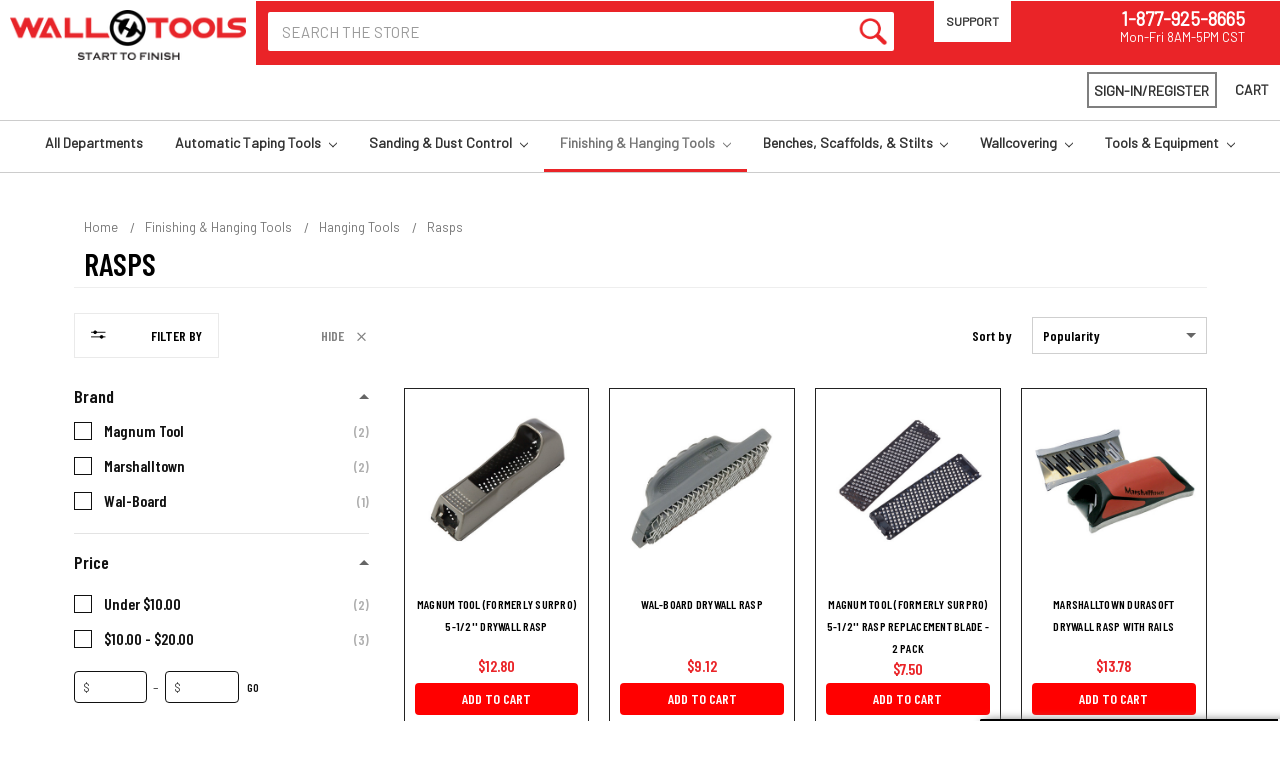

--- FILE ---
content_type: text/html; charset=UTF-8
request_url: https://walltools.com/finishing-hanging-tools/hanging-tools/rasps/
body_size: 25329
content:


<!DOCTYPE html>
<html class="no-js" lang="en">
    <head>
        <title>Rasps | Hanging Tools | Walltools.com</title>
        <link rel="dns-prefetch preconnect" href="https://cdn11.bigcommerce.com/s-tircj30irf" crossorigin><link rel="dns-prefetch preconnect" href="https://fonts.googleapis.com/" crossorigin><link rel="dns-prefetch preconnect" href="https://fonts.gstatic.com/" crossorigin>
        <meta name="keywords" content="Rasps, Rasp, Drywall Rasps, Drywall Raps, Sheetrock Rasps, Sheetrock Rasp, Marshalltown Rasps, Marshalltown Rasp, Marshalltown Drywall Rasp, Marshalltown Drywall Rasps, Marshalltown Drywall Rasp, Marshalltown Sheetrock Rasps, Marshalltown Sheetrock Rasp, SurPro Rasps, SurPro Rasp, SurPro Drywall Rasps, SurPro Drywall Rasp, SurPro Sheetrock Rasps, SurPro Sheetrock Rasp, Wal-Board Rasps, Wal-Board Rasp, Wal-Board Drywall Rasps, Wal-Board Drywall Rasp, Wal-Board Sheetrock Rasps, Wal-Board Sheetrock Rasp"><meta name="description" content="Shop our inventory of Premium Drywall Rasps by Marshalltown, SurPro, and Wal-Board. Everything you need for your next project!"><link rel='canonical' href='https://walltools.com/finishing-hanging-tools/hanging-tools/rasps/' /><meta name='platform' content='bigcommerce.stencil' />
        
        

        <link href="https://cdn11.bigcommerce.com/s-tircj30irf/product_images/walltools.ico?t=1541568684" rel="shortcut icon">
        <meta name="viewport" content="width=device-width, initial-scale=1, maximum-scale=1">

        <script>
            document.documentElement.className = document.documentElement.className.replace('no-js', 'js');
        </script>
        <script>
            window.lazySizesConfig = window.lazySizesConfig || {};
            window.lazySizesConfig.loadMode = 1;
        </script>
        <script async src="https://cdn11.bigcommerce.com/s-tircj30irf/stencil/0f675770-9426-013d-6074-5641df80a7c9/e/904e1450-a36f-013d-e179-662410f198fe/dist/theme-bundle.head_async.js"></script>
        <!--jquery load-->
        <script src="//ajax.googleapis.com/ajax/libs/jquery/1.11.0/jquery.min.js"></script>
        <!--custom script load-->
        <script async src="https://cdn11.bigcommerce.com/s-tircj30irf/stencil/0f675770-9426-013d-6074-5641df80a7c9/e/904e1450-a36f-013d-e179-662410f198fe/js/theme/global/customs.js"></script>
        <!-- Font Awesome -->
        <script src="https://kit.fontawesome.com/02701b1786.js" crossorigin="anonymous"></script>

        <link href="https://fonts.googleapis.com/css?family=Montserrat:700,500%7CBarlow:400%7CBarlow+Condensed:600&display=swap" rel="stylesheet">
        <link data-stencil-stylesheet href="https://cdn11.bigcommerce.com/s-tircj30irf/stencil/0f675770-9426-013d-6074-5641df80a7c9/e/904e1450-a36f-013d-e179-662410f198fe/css/theme-03834ce0-d452-013e-ea49-7e3da8c058d4.css" rel="stylesheet">

        <!-- Start Tracking Code for analytics_facebook -->

<script>
!function(f,b,e,v,n,t,s){if(f.fbq)return;n=f.fbq=function(){n.callMethod?n.callMethod.apply(n,arguments):n.queue.push(arguments)};if(!f._fbq)f._fbq=n;n.push=n;n.loaded=!0;n.version='2.0';n.queue=[];t=b.createElement(e);t.async=!0;t.src=v;s=b.getElementsByTagName(e)[0];s.parentNode.insertBefore(t,s)}(window,document,'script','https://connect.facebook.net/en_US/fbevents.js');

fbq('set', 'autoConfig', 'false', '1516861115116241');
fbq('dataProcessingOptions', ['LDU'], 0, 0);
fbq('init', '1516861115116241', {"external_id":"d749f93f-5f1a-4e68-a608-f2dc385165ee"});
fbq('set', 'agent', 'bigcommerce', '1516861115116241');

function trackEvents() {
    var pathName = window.location.pathname;

    fbq('track', 'PageView', {}, "");

    // Search events start -- only fire if the shopper lands on the /search.php page
    if (pathName.indexOf('/search.php') === 0 && getUrlParameter('search_query')) {
        fbq('track', 'Search', {
            content_type: 'product_group',
            content_ids: [],
            search_string: getUrlParameter('search_query')
        });
    }
    // Search events end

    // Wishlist events start -- only fire if the shopper attempts to add an item to their wishlist
    if (pathName.indexOf('/wishlist.php') === 0 && getUrlParameter('added_product_id')) {
        fbq('track', 'AddToWishlist', {
            content_type: 'product_group',
            content_ids: []
        });
    }
    // Wishlist events end

    // Lead events start -- only fire if the shopper subscribes to newsletter
    if (pathName.indexOf('/subscribe.php') === 0 && getUrlParameter('result') === 'success') {
        fbq('track', 'Lead', {});
    }
    // Lead events end

    // Registration events start -- only fire if the shopper registers an account
    if (pathName.indexOf('/login.php') === 0 && getUrlParameter('action') === 'account_created') {
        fbq('track', 'CompleteRegistration', {}, "");
    }
    // Registration events end

    

    function getUrlParameter(name) {
        var cleanName = name.replace(/[\[]/, '\[').replace(/[\]]/, '\]');
        var regex = new RegExp('[\?&]' + cleanName + '=([^&#]*)');
        var results = regex.exec(window.location.search);
        return results === null ? '' : decodeURIComponent(results[1].replace(/\+/g, ' '));
    }
}

if (window.addEventListener) {
    window.addEventListener("load", trackEvents, false)
}
</script>
<noscript><img height="1" width="1" style="display:none" alt="null" src="https://www.facebook.com/tr?id=1516861115116241&ev=PageView&noscript=1&a=plbigcommerce1.2&eid="/></noscript>

<!-- End Tracking Code for analytics_facebook -->

<!-- Start Tracking Code for analytics_googleanalytics -->

<script type="text/javascript">
window.dataLayer = window.dataLayer||[];
function trackGTMEcommerce() {
    this._addTrans = addTrans;
    this._addItem = addItems;
    this._trackTrans = trackTrans;
}

var transaction = {};
transaction.transactionProducts = [];

function addTrans(orderID, store, total, tax, shipping, city, state, country) {
    transaction.transactionId = orderID;
    transaction.transactionAffiliation = store;
    transaction.transactionTotal = total;
    transaction.transactionTax = tax;
    transaction.transactionShipping = shipping;
}


function addItems(orderID, sku, product, variation, price, quantity) {
    transaction.transactionProducts.push({
        'id': orderID,
            'sku': sku,
            'name': product,
            'category': variation,
            'price': price,
            'quantity': quantity
    });
}

function trackTrans() {
    transaction.event = 'transactionSuccess';
    dataLayer.push(transaction);
}

var pageTracker = new trackGTMEcommerce();
</script>

<!-- Google Tag Manager -->
<script>(function(w,d,s,l,i){w[l]=w[l]||[];w[l].push({'gtm.start':
new Date().getTime(),event:'gtm.js'});var f=d.getElementsByTagName(s)[0],
j=d.createElement(s),dl=l!='dataLayer'?'&l='+l:'';j.async=true;j.src=
'https://www.googletagmanager.com/gtm.js?id='+i+dl;f.parentNode.insertBefore(j,f);
})(window,document,'script','dataLayer','GTM-NMHRVHT');</script>
<!-- End Google Tag Manager -->

<!-- Start BING Tracking -->
<script>(function(w,d,t,r,u){var f,n,i;w[u]=w[u]||[],f=function(){var o={ti:"25061292"};o.q=w[u],w[u]=new UET(o),w[u].push("pageLoad")},n=d.createElement(t),n.src=r,n.async=1,n.onload=n.onreadystatechange=function(){var s=this.readyState;s&&s!=="loaded"&&s!=="complete"||(f(),n.onload=n.onreadystatechange=null)},i=d.getElementsByTagName(t)[0],i.parentNode.insertBefore(n,i)})(window,document,"script","//bat.bing.com/bat.js","uetq");</script>
<!-- End BING Tracking -->

<!-- Start BMC Verification -->
<meta name="msvalidate.01" content="05848CDA65B3FF6CB5C781F18EEA6998" />
<!-- End BMC Verification -->


<!-- End Tracking Code for analytics_googleanalytics -->

<!-- Start Tracking Code for analytics_googleanalytics4 -->

<script data-cfasync="false" src="https://cdn11.bigcommerce.com/shared/js/google_analytics4_bodl_subscribers-358423becf5d870b8b603a81de597c10f6bc7699.js" integrity="sha256-gtOfJ3Avc1pEE/hx6SKj/96cca7JvfqllWA9FTQJyfI=" crossorigin="anonymous"></script>
<script data-cfasync="false">
  (function () {
    window.dataLayer = window.dataLayer || [];

    function gtag(){
        dataLayer.push(arguments);
    }

    function initGA4(event) {
         function setupGtag() {
            function configureGtag() {
                gtag('js', new Date());
                gtag('set', 'developer_id.dMjk3Nj', true);
                gtag('config', '313873850');
            }

            var script = document.createElement('script');

            script.src = 'https://www.googletagmanager.com/gtag/js?id=313873850';
            script.async = true;
            script.onload = configureGtag;

            document.head.appendChild(script);
        }

        setupGtag();

        if (typeof subscribeOnBodlEvents === 'function') {
            subscribeOnBodlEvents('313873850', false);
        }

        window.removeEventListener(event.type, initGA4);
    }

    

    var eventName = document.readyState === 'complete' ? 'consentScriptsLoaded' : 'DOMContentLoaded';
    window.addEventListener(eventName, initGA4, false);
  })()
</script>

<!-- End Tracking Code for analytics_googleanalytics4 -->

<!-- Start Tracking Code for analytics_siteverification -->

<meta name="google-site-verification" content="80msitHId5QgHyj6XVia_sre4ZLXpKjZ4LVjmGRGgB4" />
<meta name="facebook-domain-verification" content="jwu4vn02rumk1cyam0djuiija7k4o4" />
<meta name="google-site-verification" content="apQ1PrAgAKZgzw-IBV0zMD86XkMOAoS0H9jOU-wvVZE" />
<meta name="p:domain_verify" content="63064b9ec39122329ee97360ec851fbe"/>

<!-- End Tracking Code for analytics_siteverification -->


<script type="text/javascript" src="https://checkout-sdk.bigcommerce.com/v1/loader.js" defer ></script>
<script type="text/javascript">
fbq('track', 'ViewCategory', {"content_ids":[],"content_type":"product_group","content_category":"Rasps"});
</script>
<script type="text/javascript">
var BCData = {};
</script>
<script src='https://searchserverapi.com/widgets/bigcommerce/init.js?api_key=2z1f2c7D0P' async ></script><script async src='https://tag.simpli.fi/sifitag/c8e49750-41db-0137-e3cf-06a9ed4ca31b'></script><!-- Begin Inspectlet Asynchronous Code -->
<script type="text/javascript">
(function() {
window.__insp = window.__insp || [];
__insp.push(['wid', 1655571780]);
var ldinsp = function(){
if(typeof window.__inspld != "undefined") return; window.__inspld = 1; var insp = document.createElement('script'); insp.type = 'text/javascript'; insp.async = true; insp.id = "inspsync"; insp.src = ('https:' == document.location.protocol ? 'https' : 'http') + '://cdn.inspectlet.com/inspectlet.js?wid=1655571780&r=' + Math.floor(new Date().getTime()/3600000); var x = document.getElementsByTagName('script')[0]; x.parentNode.insertBefore(insp, x); };
setTimeout(ldinsp, 0);
})();
</script>
<!-- End Inspectlet Asynchronous Code --><script type="text/javascript">

!function(e){if(!window.pintrk){window.pintrk=function()

{window.pintrk.queue.push(Array.prototype.slice.call(arguments))};var

n=window.pintrk;n.queue=[],n.version="3.0";var

t=document.createElement("script");t.async=!0,t.src=e;var

r=document.getElementsByTagName("script")[0];r.parentNode.insertBefore(t,r)}}

("https://s.pinimg.com/ct/core.js");



pintrk('load','2613621058709', { em: '%%GLOBAL_BillingEmail%%', });

pintrk('page');

</script><!-- Global site tag (gtag.js) - Google Analytics -->
<script async src="https://www.googletagmanager.com/gtag/js?id=G-3SLXYFWSKH"></script>
<script>
  window.dataLayer = window.dataLayer || [];
  function gtag(){dataLayer.push(arguments);}
  gtag('js', new Date());

  gtag('config', 'G-3SLXYFWSKH');
</script>
 <script data-cfasync="false" src="https://microapps.bigcommerce.com/bodl-events/1.9.4/index.js" integrity="sha256-Y0tDj1qsyiKBRibKllwV0ZJ1aFlGYaHHGl/oUFoXJ7Y=" nonce="" crossorigin="anonymous"></script>
 <script data-cfasync="false" nonce="">

 (function() {
    function decodeBase64(base64) {
       const text = atob(base64);
       const length = text.length;
       const bytes = new Uint8Array(length);
       for (let i = 0; i < length; i++) {
          bytes[i] = text.charCodeAt(i);
       }
       const decoder = new TextDecoder();
       return decoder.decode(bytes);
    }
    window.bodl = JSON.parse(decodeBase64("[base64]"));
 })()

 </script>

<script nonce="">
(function () {
    var xmlHttp = new XMLHttpRequest();

    xmlHttp.open('POST', 'https://bes.gcp.data.bigcommerce.com/nobot');
    xmlHttp.setRequestHeader('Content-Type', 'application/json');
    xmlHttp.send('{"store_id":"1000046309","timezone_offset":"-5.0","timestamp":"2026-01-22T13:39:44.01203100Z","visit_id":"54e1086c-01e8-4a66-81b5-45894b65f4e5","channel_id":1}');
})();
</script>

        <script src="//assets.findify.io/walltools.com.min.js" async defer></script>
    </head>
    <body>
      <div class="compare-link">
        <a class="navUser-action navUser-item--compare" href="/compare" data-compare-nav>Click to Compare <span class="countPill countPill--positive countPill--alt"></span></a>
      </div>      
        <svg data-src="https://cdn11.bigcommerce.com/s-tircj30irf/stencil/0f675770-9426-013d-6074-5641df80a7c9/e/904e1450-a36f-013d-e179-662410f198fe/img/icon-sprite.svg" class="icons-svg-sprite"></svg>

        <header class="header" role="banner">
<a href="#" class="mobileMenu-toggle" data-mobile-menu-toggle="menu">
        <span class="mobileMenu-toggleIcon">Toggle menu</span>
    </a>
    <div data-content-region="new_banner"></div>
<nav class="navUser">
    <section class="top-navUser">
                    <div class="header-logo header-logo--center">
                    <a href="https://walltools.com/">
            <div class="header-logo-image-container">
                <img class="header-logo-image" src="https://cdn11.bigcommerce.com/s-tircj30irf/images/stencil/250x100/ezgif.com-gif-maker_1537365315__67623.original.png" alt="Wall Tools LLC" title="Wall Tools LLC">
            </div>
</a>
                </div>
        <div class="contact-support">
            <a href="http://support.walltools.com/" title="Walltools Support Site Link" target="_blank"><i class="far fa-life-ring fa-2x" aria-hidden="true"></i>Support</a>
        </div>
        <div class="contact-information">
            <p>1-877-925-8665<span style="display: block; font-size: 13px; top: -5px; position: relative; font-weight: normal;">Mon-Fri 8AM-5PM CST</span></p>
        </div>
    </section>
    <ul class="navUser-section navUser-section--alt">
        <li class="navUser-item">
            <a class="navUser-action navUser-action--quickSearch" href="#" data-search="quickSearch" aria-controls="quickSearch" aria-expanded="false">Search</a>
        </li>
<!--        -->
        <li class="navUser-item navUser-item--account">
            <a class="navUser-action tooltip" data-placement="left" data-tooltip="• Money Saving Offers &#013;&#010; • Faster Checkout &#013;&#010; • Save Favorite Products" data-html="true" href="/login.php">Sign-in/Register</a>
<!--                -->
<!--                    <span class="navUser-or">or</span> <a class="navUser-action" href="/login.php?action=create_account">Register</a>-->
<!--                -->
        </li>
        <li class="navUser-item navUser-item--cart">
            <a
                class="navUser-action"
                data-cart-preview
                data-dropdown="cart-preview-dropdown"
                data-options="align:right"
                href="/cart.php">
                <span class="navUser-item-cartLabel">Cart</span> <span class="countPill cart-quantity"></span>
            </a>

            <div class="dropdown-menu" id="cart-preview-dropdown" data-dropdown-content aria-hidden="true"></div>
        </li>
    </ul>
    <div class="dropdown dropdown--quickSearch" id="quickSearch" aria-hidden="true" tabindex="-1" data-prevent-quick-search-close>
        <div class="container">
    <form class="form">
        <fieldset class="form-fieldset">
            <div class="form-field">
                <label class="is-srOnly" for="search_query">Search</label>
                <input class="form-input" name="search_query" id="search_query_id" data-error-message="Search field cannot be empty." placeholder="Search the store" autocomplete="off">
            </div>
        </fieldset>
    </form>
    <section class="quickSearchResults" data-bind="html: results"></section>
</div>
    </div>
</nav>
    <div class="navPages-container" id="menu" data-menu>
        <nav class="navPages">
    <div class="navPages-quickSearch">
        <div class="container">
    <form class="form">
        <fieldset class="form-fieldset">
            <div class="form-field">
                <label class="is-srOnly" for="search_query">Search</label>
                <input class="form-input" name="search_query" id="search_query_id" data-error-message="Search field cannot be empty." placeholder="Search the store" autocomplete="off">
            </div>
        </fieldset>
    </form>
    <section class="quickSearchResults" data-bind="html: results"></section>
</div>
    </div>
    <script src="https://cdn.jsdelivr.net/npm/jquery-menu-aim@1.1.0/jquery.menu-aim.min.js" type="text/javascript"></script>
<script>
    $(document).ready(function() {

        var $menu = $(".aim-dropdown-menu");

        $menu.menuAim({
            activate: activateSubmenu,  // fired on row activation
            deactivate: deactivateSubmenu  // fired on row deactivation
        });

        function activateSubmenu(row) {
            var $row = $(row),
                submenuId = $row.data("id"),
                $submenu = $("#second-level-"+submenuId),
                height = $menu.outerHeight(),
                width = $menu.outerWidth();

            // Show the submenu
            $submenu.css({
                display: "block",
                left: width - 3,  // main should overlay submenu
                height: '100%'  // padding for main dropdown's arrow
            });
        }

        function deactivateSubmenu(row) {
            var $row = $(row),
                submenuId = $row.data("id"),
                $submenu = $("#second-level-"+submenuId);

            // Hide the submenu and remove the row's highlighted look
            $submenu.css("display", "none");
        }
    });
</script>

<ul class="navPages-list">
    <!-- ALL -->
    <li class="navPages-item">
        <a href='#' class="all-categories navPages-action has-subMenu">All Departments</a>

        <div id="cssmenu" class="navPage-subMenu all-categories">
            <section class="main-items-menu">

            <ul class="aim-dropdown-menu">
                <!-- AUTO TAPE TOOLS 494 -->
                <li class="navPages-item" data-id="494">
    <a href='https://walltools.com/automatic-taping-tools/' class="automatic-taping-tools-categories navPages-action has-subMenu">Automatic Taping Tools</a>
</li>

<ul id="second-level-494" class="navPage-subMenu-list second-level">
    <li id="navPages-494" class="navPage-subMenu-item subMenu-item-494 has-children-true idx-">
            <a class="navPage-subMenu-action navPages-action" href="https://walltools.com/automatic-taping-tools/" data-collapsible="navPages-494">All Automatic Taping Tools</a>

                <li id="navPages-495" class="navPage-subMenu-item subMenu-item-495 has-children-false idx-0">
            <a class="navPage-subMenu-action navPages-action" href="https://walltools.com/automatic-taping-tools/angle-heads/">Angle Heads</a>
</li>

                <li id="navPages-887" class="navPage-subMenu-item subMenu-item-887 has-children-false idx-1">
            <a class="navPage-subMenu-action navPages-action" href="https://walltools.com/automatic-taping-tools/smoothing-blades/">Smoothing Blades</a>
</li>

                <li id="navPages-499" class="navPage-subMenu-item subMenu-item-499 has-children-false idx-2">
            <a class="navPage-subMenu-action navPages-action" href="https://walltools.com/automatic-taping-tools/corner-boxes/">Corner Boxes</a>
</li>

                <li id="navPages-500" class="navPage-subMenu-item subMenu-item-500 has-children-false idx-3">
            <a class="navPage-subMenu-action navPages-action" href="https://walltools.com/automatic-taping-tools/corner-rollers/">Corner Rollers</a>
</li>

                <li id="navPages-502" class="navPage-subMenu-item subMenu-item-502 has-children-false idx-4">
            <a class="navPage-subMenu-action navPages-action" href="https://walltools.com/automatic-taping-tools/flat-boxes/">Flat Boxes</a>
</li>

                <li id="navPages-633" class="navPage-subMenu-item subMenu-item-633 has-children-true idx-5">
        <a class="navPage-subMenu-action navPages-action" href="https://walltools.com/automatic-taping-tools/loading-pumps/">Loading Pumps</a>


</li>

                <li id="navPages-634" class="navPage-subMenu-item subMenu-item-634 has-children-false idx-6">
            <a class="navPage-subMenu-action navPages-action" href="https://walltools.com/automatic-taping-tools/nail-spotters/">Nail Spotters</a>
</li>

                <li id="navPages-496" class="navPage-subMenu-item subMenu-item-496 has-children-true idx-7">
        <a class="navPage-subMenu-action navPages-action" href="https://walltools.com/automatic-taping-tools/apla-tech-drywall-tools/">Apla-Tech Drywall Tools</a>


</li>

                <li id="navPages-497" class="navPage-subMenu-item subMenu-item-497 has-children-false idx-8">
            <a class="navPage-subMenu-action navPages-action" href="https://walltools.com/automatic-taping-tools/automatic-tapers/">Automatic Tapers</a>
</li>

                <li id="navPages-498" class="navPage-subMenu-item subMenu-item-498 has-children-true idx-9">
        <a class="navPage-subMenu-action navPages-action" href="https://walltools.com/automatic-taping-tools/automatic-taping-tool-sets/">Automatic Taping Tool Sets</a>


</li>

                <li id="navPages-544" class="navPage-subMenu-item subMenu-item-544 has-children-true idx-10">
        <a class="navPage-subMenu-action navPages-action" href="https://walltools.com/automatic-taping-tools/semi-automatic-tools/">Semi Automatic Tools</a>


</li>

                <li id="navPages-501" class="navPage-subMenu-item subMenu-item-501 has-children-true idx-11">
        <a class="navPage-subMenu-action navPages-action" href="https://walltools.com/automatic-taping-tools/handles/">Handles</a>


</li>

                <li id="navPages-503" class="navPage-subMenu-item subMenu-item-503 has-children-true idx-12">
        <a class="navPage-subMenu-action navPages-action" href="https://walltools.com/automatic-taping-tools/taping-tool-parts-repair-kits-accessories/">Taping Tool Parts, Repair Kits, &amp; Accessories</a>


</li>


</li>

</ul>
                <!-- Sanding & Dust Control 876 -->
                <li class="navPages-item" data-id="876">
    <a href='https://walltools.com/sanding-dust-control/' class="sanding-dust-control-categories navPages-action has-subMenu">Sanding &amp; Dust Control</a>
</li>

<ul id="second-level-876" class="navPage-subMenu-list second-level">
    <li id="navPages-876" class="navPage-subMenu-item subMenu-item-876 has-children-true idx-">
            <a class="navPage-subMenu-action navPages-action" href="https://walltools.com/sanding-dust-control/" data-collapsible="navPages-876">All Sanding &amp; Dust Control</a>

                <li id="navPages-522" class="navPage-subMenu-item subMenu-item-522 has-children-true idx-0">
        <a class="navPage-subMenu-action navPages-action" href="https://walltools.com/drywall-dust-control-containment/">Drywall Dust Control &amp; Containment</a>


</li>

                <li id="navPages-521" class="navPage-subMenu-item subMenu-item-521 has-children-true idx-1">
        <a class="navPage-subMenu-action navPages-action" href="https://walltools.com/sanding-dust-control/drywall-dust-control-containment/drywall-sanding/abrasives/">Abrasives</a>


</li>

                <li id="navPages-658" class="navPage-subMenu-item subMenu-item-658 has-children-false idx-2">
            <a class="navPage-subMenu-action navPages-action" href="https://walltools.com/sanding-dust-control/dustless-sanders/">Dustless Sanders</a>
</li>


</li>

</ul>
                <!-- Finishing & Hanging Tools 877 -->
                <li class="navPages-item" data-id="877">
    <a href='https://walltools.com/finishing-hanging-tools/' class="finishing-hanging-tools-categories navPages-action has-subMenu">Finishing &amp; Hanging Tools</a>
</li>

<ul id="second-level-877" class="navPage-subMenu-list second-level">
    <li id="navPages-877" class="navPage-subMenu-item subMenu-item-877 has-children-true idx-">
            <a class="navPage-subMenu-action navPages-action" href="https://walltools.com/finishing-hanging-tools/" data-collapsible="navPages-877">All Finishing &amp; Hanging Tools</a>

                <li id="navPages-547" class="navPage-subMenu-item subMenu-item-547 has-children-true idx-0">
        <a class="navPage-subMenu-action navPages-action" href="https://walltools.com/finishing-tools/">Finishing Tools</a>


</li>

                <li id="navPages-529" class="navPage-subMenu-item subMenu-item-529 has-children-true idx-1">
        <a class="navPage-subMenu-action navPages-action" href="https://walltools.com/finishing-hanging-tools/hanging-tools/">Hanging Tools</a>


</li>


</li>

</ul>
                <!-- Benches, Scaffolds, & Stilts 878 -->
                <li class="navPages-item" data-id="878">
    <a href='https://walltools.com/benches-scaffolds-stilts/' class="benches-scaffolds-stilts-categories navPages-action has-subMenu">Benches, Scaffolds, &amp; Stilts</a>
</li>

<ul id="second-level-878" class="navPage-subMenu-list second-level">
    <li id="navPages-878" class="navPage-subMenu-item subMenu-item-878 has-children-true idx-">
            <a class="navPage-subMenu-action navPages-action" href="https://walltools.com/benches-scaffolds-stilts/" data-collapsible="navPages-878">All Benches, Scaffolds, &amp; Stilts</a>

                <li id="navPages-509" class="navPage-subMenu-item subMenu-item-509 has-children-true idx-0">
        <a class="navPage-subMenu-action navPages-action" href="https://walltools.com/benches-scaffolds-stilts/stilts/">Stilts</a>


</li>

                <li id="navPages-507" class="navPage-subMenu-item subMenu-item-507 has-children-true idx-1">
        <a class="navPage-subMenu-action navPages-action" href="https://walltools.com/benches-scaffolds-stilts/scaffolds/">Scaffolds</a>


</li>

                <li id="navPages-506" class="navPage-subMenu-item subMenu-item-506 has-children-true idx-2">
        <a class="navPage-subMenu-action navPages-action" href="https://walltools.com/benches-scaffolds-stilts/drywall-benches/">Drywall Benches</a>


</li>


</li>

</ul>
                <!-- Wallcovering 600 -->
                <li class="navPages-item" data-id="600">
    <a href='https://walltools.com/wallcovering/' class="wallcovering-categories navPages-action has-subMenu">Wallcovering</a>
</li>

<ul id="second-level-600" class="navPage-subMenu-list second-level">
    <li id="navPages-600" class="navPage-subMenu-item subMenu-item-600 has-children-true idx-">
            <a class="navPage-subMenu-action navPages-action" href="https://walltools.com/wallcovering/" data-collapsible="navPages-600">All Wallcovering</a>

                <li id="navPages-601" class="navPage-subMenu-item subMenu-item-601 has-children-true idx-0">
        <a class="navPage-subMenu-action navPages-action" href="https://walltools.com/wallcovering/paste-boards-for-wallcovering/">Paste Boards for Wallcovering</a>


</li>

                <li id="navPages-602" class="navPage-subMenu-item subMenu-item-602 has-children-false idx-1">
            <a class="navPage-subMenu-action navPages-action" href="https://walltools.com/wallcovering/pasting-tables-trestles-for-wallcovering/">Pasting Tables &amp; Trestles for Wallcovering</a>
</li>

                <li id="navPages-603" class="navPage-subMenu-item subMenu-item-603 has-children-false idx-2">
            <a class="navPage-subMenu-action navPages-action" href="https://walltools.com/wallcovering/wallcovering-border-pasters/">Wallcovering Border Pasters</a>
</li>

                <li id="navPages-604" class="navPage-subMenu-item subMenu-item-604 has-children-true idx-3">
        <a class="navPage-subMenu-action navPages-action" href="https://walltools.com/wallcovering/wallcovering-pasting-machines/">Wallcovering Pasting Machines</a>


</li>

                <li id="navPages-605" class="navPage-subMenu-item subMenu-item-605 has-children-true idx-4">
        <a class="navPage-subMenu-action navPages-action" href="https://walltools.com/wallcovering/wallcovering-tools-installation/">Wallcovering Tools - Installation</a>


</li>


</li>

</ul>
                <!-- Tools & Equipment 504 -->
                <li class="navPages-item" data-id="543">
    <a href='https://walltools.com/safety/' class="safety-categories navPages-action has-subMenu">Safety</a>
</li>

<ul id="second-level-543" class="navPage-subMenu-list second-level">
    <li id="navPages-543" class="navPage-subMenu-item subMenu-item-543 has-children-false idx-">
            <a class="navPage-subMenu-action navPages-action" href="https://walltools.com/safety/" data-collapsible="navPages-543">All Safety</a>
</li>

</ul>
                <li class="navPages-item" data-id="606">
    <a href='https://walltools.com/tools-equipment/work-wear/' class="work-wear-categories navPages-action has-subMenu">Work Wear</a>
</li>

<ul id="second-level-606" class="navPage-subMenu-list second-level">
    <li id="navPages-606" class="navPage-subMenu-item subMenu-item-606 has-children-false idx-">
            <a class="navPage-subMenu-action navPages-action" href="https://walltools.com/tools-equipment/work-wear/" data-collapsible="navPages-606">All Work Wear</a>
</li>

</ul>
                <li class="navPages-item" data-id="599">
    <a href='https://walltools.com/tools-equipment/utility-knives-blades/' class="utility-knives-blades-categories navPages-action has-subMenu">Utility Knives &amp; Blades</a>
</li>

<ul id="second-level-599" class="navPage-subMenu-list second-level">
    <li id="navPages-599" class="navPage-subMenu-item subMenu-item-599 has-children-false idx-">
            <a class="navPage-subMenu-action navPages-action" href="https://walltools.com/tools-equipment/utility-knives-blades/" data-collapsible="navPages-599">All Utility Knives &amp; Blades</a>
</li>

</ul>
                <li class="navPages-item" data-id="505">
    <a href='https://walltools.com/tools-equipment/clean-up/' class="clean-up-categories navPages-action has-subMenu">Clean up</a>
</li>

<ul id="second-level-505" class="navPage-subMenu-list second-level">
    <li id="navPages-505" class="navPage-subMenu-item subMenu-item-505 has-children-true idx-">
            <a class="navPage-subMenu-action navPages-action" href="https://walltools.com/tools-equipment/clean-up/" data-collapsible="navPages-505">All Clean up</a>

                <li id="navPages-643" class="navPage-subMenu-item subMenu-item-643 has-children-false idx-0">
            <a class="navPage-subMenu-action navPages-action" href="https://walltools.com/tools-equipment/clean-up/scrapers/">Scrapers</a>
</li>


</li>

</ul>
                <li class="navPages-item" data-id="511">
    <a href='https://walltools.com/tools-equipment/drywall-materials/' class="drywall-materials-categories navPages-action has-subMenu">Drywall Materials</a>
</li>

<ul id="second-level-511" class="navPage-subMenu-list second-level">
    <li id="navPages-511" class="navPage-subMenu-item subMenu-item-511 has-children-true idx-">
            <a class="navPage-subMenu-action navPages-action" href="https://walltools.com/tools-equipment/drywall-materials/" data-collapsible="navPages-511">All Drywall Materials</a>

                <li id="navPages-861" class="navPage-subMenu-item subMenu-item-861 has-children-false idx-0">
            <a class="navPage-subMenu-action navPages-action" href="https://walltools.com/tools-equipment/drywall-materials/corner-adapters/">Corner Adapters</a>
</li>

                <li id="navPages-513" class="navPage-subMenu-item subMenu-item-513 has-children-false idx-1">
            <a class="navPage-subMenu-action navPages-action" href="https://walltools.com/tools-equipment/drywall-materials/drywall-patching/">Drywall Patching</a>
</li>

                <li id="navPages-514" class="navPage-subMenu-item subMenu-item-514 has-children-false idx-2">
            <a class="navPage-subMenu-action navPages-action" href="https://walltools.com/tools-equipment/drywall-materials/drywall-shims/">Drywall Shims</a>
</li>

                <li id="navPages-512" class="navPage-subMenu-item subMenu-item-512 has-children-false idx-3">
            <a class="navPage-subMenu-action navPages-action" href="https://walltools.com/tools-equipment/drywall-materials/drywall-corner-tape/">Drywall Corner Tape</a>
</li>

                <li id="navPages-515" class="navPage-subMenu-item subMenu-item-515 has-children-false idx-4">
            <a class="navPage-subMenu-action navPages-action" href="https://walltools.com/tools-equipment/drywall-materials/joint-tape/">Joint Tape</a>
</li>

                <li id="navPages-516" class="navPage-subMenu-item subMenu-item-516 has-children-false idx-5">
            <a class="navPage-subMenu-action navPages-action" href="https://walltools.com/tools-equipment/drywall-materials/masking-paper-and-tape/">Masking Paper and Tape</a>
</li>

                <li id="navPages-793" class="navPage-subMenu-item subMenu-item-793 has-children-false idx-6">
            <a class="navPage-subMenu-action navPages-action" href="https://walltools.com/tools-equipment/drywall-materials/mesh-tape/">Mesh Tape</a>
</li>

                <li id="navPages-518" class="navPage-subMenu-item subMenu-item-518 has-children-false idx-7">
            <a class="navPage-subMenu-action navPages-action" href="https://walltools.com/tools-equipment/drywall-materials/mud-additives/">Mud Additives</a>
</li>

                <li id="navPages-519" class="navPage-subMenu-item subMenu-item-519 has-children-false idx-8">
            <a class="navPage-subMenu-action navPages-action" href="https://walltools.com/tools-equipment/drywall-materials/spray-adhesives/">Spray Adhesives</a>
</li>


</li>

</ul>
                <li class="navPages-item" data-id="510">
    <a href='https://walltools.com/tools-equipment/material-handling/' class="material-handling-categories navPages-action has-subMenu">Material Handling</a>
</li>

<ul id="second-level-510" class="navPage-subMenu-list second-level">
    <li id="navPages-510" class="navPage-subMenu-item subMenu-item-510 has-children-true idx-">
            <a class="navPage-subMenu-action navPages-action" href="https://walltools.com/tools-equipment/material-handling/" data-collapsible="navPages-510">All Material Handling</a>

                <li id="navPages-648" class="navPage-subMenu-item subMenu-item-648 has-children-false idx-0">
            <a class="navPage-subMenu-action navPages-action" href="https://walltools.com/tools-equipment/material-handling/drywall-carts/">Drywall Carts</a>
</li>

                <li id="navPages-650" class="navPage-subMenu-item subMenu-item-650 has-children-false idx-1">
            <a class="navPage-subMenu-action navPages-action" href="https://walltools.com/tools-equipment/material-handling/replacement-casters/">Replacement Casters</a>
</li>


</li>

</ul>
                <li class="navPages-item" data-id="576">
    <a href='https://walltools.com/tools-equipment/plaster/' class="plaster-categories navPages-action has-subMenu">Plaster</a>
</li>

<ul id="second-level-576" class="navPage-subMenu-list second-level">
    <li id="navPages-576" class="navPage-subMenu-item subMenu-item-576 has-children-true idx-">
            <a class="navPage-subMenu-action navPages-action" href="https://walltools.com/tools-equipment/plaster/" data-collapsible="navPages-576">All Plaster</a>

                <li id="navPages-578" class="navPage-subMenu-item subMenu-item-578 has-children-false idx-0">
            <a class="navPage-subMenu-action navPages-action" href="https://walltools.com/tools-equipment/plaster/hawks/">Hawks</a>
</li>

                <li id="navPages-579" class="navPage-subMenu-item subMenu-item-579 has-children-false idx-1">
            <a class="navPage-subMenu-action navPages-action" href="https://walltools.com/tools-equipment/plaster/plaster-trowels/">Plaster Trowels</a>
</li>

                <li id="navPages-792" class="navPage-subMenu-item subMenu-item-792 has-children-false idx-2">
            <a class="navPage-subMenu-action navPages-action" href="https://walltools.com/tools-equipment/plaster/scarifiers-scratcher-tools/">Scarifiers &amp; Scratcher Tools</a>
</li>


</li>

</ul>
                <li class="navPages-item" data-id="581">
    <a href='https://walltools.com/tools-equipment/power-tools/' class="power-tools-categories navPages-action has-subMenu">Power Tools</a>
</li>

<ul id="second-level-581" class="navPage-subMenu-list second-level">
    <li id="navPages-581" class="navPage-subMenu-item subMenu-item-581 has-children-true idx-">
            <a class="navPage-subMenu-action navPages-action" href="https://walltools.com/tools-equipment/power-tools/" data-collapsible="navPages-581">All Power Tools</a>

                <li id="navPages-582" class="navPage-subMenu-item subMenu-item-582 has-children-false idx-0">
            <a class="navPage-subMenu-action navPages-action" href="https://walltools.com/tools-equipment/power-tools/air-compressors/">Air Compressors</a>
</li>

                <li id="navPages-584" class="navPage-subMenu-item subMenu-item-584 has-children-false idx-1">
            <a class="navPage-subMenu-action navPages-action" href="https://walltools.com/tools-equipment/power-tools/bit-tips-accessories/">Bit Tips &amp; Accessories</a>
</li>

                <li id="navPages-832" class="navPage-subMenu-item subMenu-item-832 has-children-false idx-2">
            <a class="navPage-subMenu-action navPages-action" href="https://walltools.com/tools-equipment/power-tools/drywall-mud-mixing-drills/">Drywall Mud Mixing Drills</a>
</li>

                <li id="navPages-586" class="navPage-subMenu-item subMenu-item-586 has-children-false idx-3">
            <a class="navPage-subMenu-action navPages-action" href="https://walltools.com/tools-equipment/power-tools/drywall-power-sanders/">Drywall Power Sanders</a>
</li>

                <li id="navPages-587" class="navPage-subMenu-item subMenu-item-587 has-children-false idx-4">
            <a class="navPage-subMenu-action navPages-action" href="https://walltools.com/tools-equipment/power-tools/drywall-routers/">Drywall Routers</a>
</li>

                <li id="navPages-817" class="navPage-subMenu-item subMenu-item-817 has-children-false idx-5">
            <a class="navPage-subMenu-action navPages-action" href="https://walltools.com/tools-equipment/power-tools/drywall-vacuums/">Drywall Vacuums</a>
</li>

                <li id="navPages-592" class="navPage-subMenu-item subMenu-item-592 has-children-false idx-6">
            <a class="navPage-subMenu-action navPages-action" href="https://walltools.com/tools-equipment/power-tools/lasers-rangefinders/">Lasers &amp; Rangefinders</a>
</li>

                <li id="navPages-839" class="navPage-subMenu-item subMenu-item-839 has-children-false idx-7">
            <a class="navPage-subMenu-action navPages-action" href="https://walltools.com/tools-equipment/power-tools/screwguns/">Screwguns</a>
</li>


</li>

</ul>
                <li class="navPages-item" data-id="594">
    <a href='https://walltools.com/tools-equipment/suspended-ceiling-tools/' class="suspended-ceiling-tools-categories navPages-action has-subMenu">Suspended Ceiling Tools</a>
</li>

<ul id="second-level-594" class="navPage-subMenu-list second-level">
    <li id="navPages-594" class="navPage-subMenu-item subMenu-item-594 has-children-true idx-">
            <a class="navPage-subMenu-action navPages-action" href="https://walltools.com/tools-equipment/suspended-ceiling-tools/" data-collapsible="navPages-594">All Suspended Ceiling Tools</a>

                <li id="navPages-797" class="navPage-subMenu-item subMenu-item-797 has-children-false idx-0">
            <a class="navPage-subMenu-action navPages-action" href="https://walltools.com/tools-equipment/suspended-ceiling-tools/ceiling-grid-alignment/">Ceiling Grid Alignment</a>
</li>

                <li id="navPages-596" class="navPage-subMenu-item subMenu-item-596 has-children-false idx-1">
            <a class="navPage-subMenu-action navPages-action" href="https://walltools.com/tools-equipment/suspended-ceiling-tools/ceiling-grid-punch-pliers-rivet-tools-clamps/">Ceiling Grid Punch Pliers, Rivet Tools, Clamps</a>
</li>

                <li id="navPages-597" class="navPage-subMenu-item subMenu-item-597 has-children-false idx-2">
            <a class="navPage-subMenu-action navPages-action" href="https://walltools.com/tools-equipment/suspended-ceiling-tools/lag-poles/">Lag Poles</a>
</li>

                <li id="navPages-809" class="navPage-subMenu-item subMenu-item-809 has-children-false idx-3">
            <a class="navPage-subMenu-action navPages-action" href="https://walltools.com/tools-equipment/suspended-ceiling-tools/lag-screws-and-clips/">Lag Screws and Clips</a>
</li>


</li>

</ul>
                <li class="navPages-item" data-id="564">
    <a href='https://walltools.com/tools-equipment/texturing-tools/' class="texturing-tools-categories navPages-action has-subMenu">Texturing Tools</a>
</li>

<ul id="second-level-564" class="navPage-subMenu-list second-level">
    <li id="navPages-564" class="navPage-subMenu-item subMenu-item-564 has-children-true idx-">
            <a class="navPage-subMenu-action navPages-action" href="https://walltools.com/tools-equipment/texturing-tools/" data-collapsible="navPages-564">All Texturing Tools</a>

                <li id="navPages-565" class="navPage-subMenu-item subMenu-item-565 has-children-false idx-0">
            <a class="navPage-subMenu-action navPages-action" href="https://walltools.com/tools-equipment/texturing-tools/canned-spray-texture/">Canned Spray Texture</a>
</li>

                <li id="navPages-566" class="navPage-subMenu-item subMenu-item-566 has-children-false idx-1">
            <a class="navPage-subMenu-action navPages-action" href="https://walltools.com/tools-equipment/texturing-tools/compressors/">Compressors</a>
</li>

                <li id="navPages-567" class="navPage-subMenu-item subMenu-item-567 has-children-false idx-2">
            <a class="navPage-subMenu-action navPages-action" href="https://walltools.com/tools-equipment/texturing-tools/drywall-patching/">Drywall Patching</a>
</li>

                <li id="navPages-569" class="navPage-subMenu-item subMenu-item-569 has-children-false idx-3">
            <a class="navPage-subMenu-action navPages-action" href="https://walltools.com/tools-equipment/texturing-tools/graining-tools/">Graining Tools</a>
</li>

                <li id="navPages-570" class="navPage-subMenu-item subMenu-item-570 has-children-false idx-4">
            <a class="navPage-subMenu-action navPages-action" href="https://walltools.com/tools-equipment/texturing-tools/hopper-guns/">Hopper Guns</a>
</li>

                <li id="navPages-571" class="navPage-subMenu-item subMenu-item-571 has-children-false idx-5">
            <a class="navPage-subMenu-action navPages-action" href="https://walltools.com/tools-equipment/texturing-tools/knockdown-knives/">Knockdown Knives</a>
</li>

                <li id="navPages-572" class="navPage-subMenu-item subMenu-item-572 has-children-false idx-6">
            <a class="navPage-subMenu-action navPages-action" href="https://walltools.com/tools-equipment/texturing-tools/patch-guns/">Patch Guns</a>
</li>

                <li id="navPages-573" class="navPage-subMenu-item subMenu-item-573 has-children-false idx-7">
            <a class="navPage-subMenu-action navPages-action" href="https://walltools.com/tools-equipment/texturing-tools/spray-shields-trim-guards/">Spray Shields &amp; Trim Guards</a>
</li>

                <li id="navPages-858" class="navPage-subMenu-item subMenu-item-858 has-children-false idx-8">
            <a class="navPage-subMenu-action navPages-action" href="https://walltools.com/tools-equipment/texturing-tools/staple-guns-and-staples/">Staple Guns and Staples</a>
</li>

                <li id="navPages-574" class="navPage-subMenu-item subMenu-item-574 has-children-false idx-9">
            <a class="navPage-subMenu-action navPages-action" href="https://walltools.com/tools-equipment/texturing-tools/texture-brushes/">Texture Brushes</a>
</li>

                <li id="navPages-575" class="navPage-subMenu-item subMenu-item-575 has-children-false idx-10">
            <a class="navPage-subMenu-action navPages-action" href="https://walltools.com/tools-equipment/texturing-tools/texture-sprayers/">Texture Sprayers</a>
</li>


</li>

</ul>
            </ul>
            </section>
            <section class="side-callout-menu">
                <div class="product-nav-callouts">
    <h2>Featured Product</h2>
    <div class="product-nav-callout">
        <a href="https://walltools.com/kn95-face-mask-20-2-packs/">
            <img class="callout-image" src="/product_images/uploaded_images/whse-kn95-2a-40818.1596559227.jpg" alt="Shop by Products"/>
            <p>KN95 FACE MASK 20-2 PACKS</p>
        </a>
    </div>
    <!--    <div class="product-nav-callout">-->
    <!--        <a href="https://walltools.comundefined">-->
    <!--            <img class="callout-image" src="/product_images/uploaded_images/undefined" alt="Shop by Products"/>-->
    <!--            <p></p>-->
    <!--        </a>-->
    <!--    </div>-->
</div>
            </section>
        </div>
    </li>

    <li class="navPages-item">
        <a class="navPages-action has-subMenu" href="https://walltools.com/automatic-taping-tools/">
    Automatic Taping Tools <i class="icon navPages-action-moreIcon" aria-hidden="true"><svg><use xlink:href="#icon-chevron-down" /></svg></i>
</a>
<div class="navPage-subMenu" id="navPages-494" aria-hidden="true" tabindex="-1">
    <ul class="navPage-subMenu-list menu-pop">
        <li class="navPage-subMenu-item ">
            <a class="navPage-subMenu-action navPages-action" href="https://walltools.com/automatic-taping-tools/">All Automatic Taping Tools</a>
        </li>
            <li class="navPage-subMenu-item">
                    <a class="navPage-subMenu-action navPages-action" href="https://walltools.com/automatic-taping-tools/angle-heads/">Angle Heads</a>
            </li>
            <li class="navPage-subMenu-item">
                    <a class="navPage-subMenu-action navPages-action" href="https://walltools.com/automatic-taping-tools/smoothing-blades/">Smoothing Blades</a>
            </li>
            <li class="navPage-subMenu-item">
                    <a class="navPage-subMenu-action navPages-action" href="https://walltools.com/automatic-taping-tools/corner-boxes/">Corner Boxes</a>
            </li>
            <li class="navPage-subMenu-item">
                    <a class="navPage-subMenu-action navPages-action" href="https://walltools.com/automatic-taping-tools/corner-rollers/">Corner Rollers</a>
            </li>
            <li class="navPage-subMenu-item">
                    <a class="navPage-subMenu-action navPages-action" href="https://walltools.com/automatic-taping-tools/flat-boxes/">Flat Boxes</a>
            </li>
            <li class="navPage-subMenu-item">
                    <a
                        class="navPage-subMenu-action navPages-action has-subMenu"
                        href="https://walltools.com/automatic-taping-tools/loading-pumps/"
                        data-collapsible="navPages-633"
                        data-collapsible-disabled-breakpoint="medium"
                        data-collapsible-disabled-state="open"
                        data-collapsible-enabled-state="closed">
                        Loading Pumps <i class="icon navPages-action-moreIcon" aria-hidden="true"><svg><use xlink:href="#icon-chevron-down" /></svg></i>
                    </a>
                    <ul class="navPage-childList" id="navPages-633">
                        <li class="navPage-childList-item">
                            <a class="navPage-childList-action navPages-action" href="https://walltools.com/automatic-taping-tools/loading-pumps/box-filler-adapters/">Box Filler Adapters</a>
                        </li>
                        <li class="navPage-childList-item">
                            <a class="navPage-childList-action navPages-action" href="https://walltools.com/automatic-taping-tools/loading-pumps/goosenecks/">Goosenecks</a>
                        </li>
                    </ul>
            </li>
            <li class="navPage-subMenu-item">
                    <a class="navPage-subMenu-action navPages-action" href="https://walltools.com/automatic-taping-tools/nail-spotters/">Nail Spotters</a>
            </li>
            <li class="navPage-subMenu-item">
                    <a
                        class="navPage-subMenu-action navPages-action has-subMenu"
                        href="https://walltools.com/automatic-taping-tools/apla-tech-drywall-tools/"
                        data-collapsible="navPages-496"
                        data-collapsible-disabled-breakpoint="medium"
                        data-collapsible-disabled-state="open"
                        data-collapsible-enabled-state="closed">
                        Apla-Tech Drywall Tools <i class="icon navPages-action-moreIcon" aria-hidden="true"><svg><use xlink:href="#icon-chevron-down" /></svg></i>
                    </a>
                    <ul class="navPage-childList" id="navPages-496">
                        <li class="navPage-childList-item">
                            <a class="navPage-childList-action navPages-action" href="https://walltools.com/automatic-taping-tools/apla-tech-drywall-tools/apla-tech-air-air-flow-system/">Apla-Tech AIR - Air Flow System</a>
                        </li>
                        <li class="navPage-childList-item">
                            <a class="navPage-childList-action navPages-action" href="https://walltools.com/automatic-taping-tools/apla-tech-drywall-tools/apla-tech-parts/">Apla-Tech Parts</a>
                        </li>
                        <li class="navPage-childList-item">
                            <a class="navPage-childList-action navPages-action" href="https://walltools.com/automatic-taping-tools/apla-tech-drywall-tools/apla-tech-continuous-flow-taping-tools/">Apla-Tech - Continuous Flow Taping Tools</a>
                        </li>
                        <li class="navPage-childList-item">
                            <a class="navPage-childList-action navPages-action" href="https://walltools.com/automatic-taping-tools/apla-tech-drywall-tools/drywall-texture-add-ons/">Drywall Texture Add-Ons</a>
                        </li>
                        <li class="navPage-childList-item">
                            <a class="navPage-childList-action navPages-action" href="https://walltools.com/automatic-taping-tools/apla-tech-drywall-tools/drywall-tool-wash-station/">Drywall Tool Wash Station</a>
                        </li>
                    </ul>
            </li>
            <li class="navPage-subMenu-item">
                    <a class="navPage-subMenu-action navPages-action" href="https://walltools.com/automatic-taping-tools/automatic-tapers/">Automatic Tapers</a>
            </li>
            <li class="navPage-subMenu-item">
                    <a
                        class="navPage-subMenu-action navPages-action has-subMenu"
                        href="https://walltools.com/automatic-taping-tools/automatic-taping-tool-sets/"
                        data-collapsible="navPages-498"
                        data-collapsible-disabled-breakpoint="medium"
                        data-collapsible-disabled-state="open"
                        data-collapsible-enabled-state="closed">
                        Automatic Taping Tool Sets <i class="icon navPages-action-moreIcon" aria-hidden="true"><svg><use xlink:href="#icon-chevron-down" /></svg></i>
                    </a>
                    <ul class="navPage-childList" id="navPages-498">
                        <li class="navPage-childList-item">
                            <a class="navPage-childList-action navPages-action" href="https://walltools.com/automatic-taping-tools/automatic-taping-tool-sets/finishing-sets/">Finishing Sets</a>
                        </li>
                        <li class="navPage-childList-item">
                            <a class="navPage-childList-action navPages-action" href="https://walltools.com/automatic-taping-tools/automatic-taping-tool-sets/flat-box-combo-sets/">Flat Box Combo Sets</a>
                        </li>
                        <li class="navPage-childList-item">
                            <a class="navPage-childList-action navPages-action" href="https://walltools.com/automatic-taping-tools/automatic-taping-tool-sets/full-sets/">Full Sets</a>
                        </li>
                        <li class="navPage-childList-item">
                            <a class="navPage-childList-action navPages-action" href="https://walltools.com/automatic-taping-tools/automatic-taping-tool-sets/max-sets/">Max Sets</a>
                        </li>
                        <li class="navPage-childList-item">
                            <a class="navPage-childList-action navPages-action" href="https://walltools.com/automatic-taping-tools/automatic-taping-tool-sets/taping-sets/">Taping Sets</a>
                        </li>
                    </ul>
            </li>
            <li class="navPage-subMenu-item">
                    <a
                        class="navPage-subMenu-action navPages-action has-subMenu"
                        href="https://walltools.com/automatic-taping-tools/semi-automatic-tools/"
                        data-collapsible="navPages-544"
                        data-collapsible-disabled-breakpoint="medium"
                        data-collapsible-disabled-state="open"
                        data-collapsible-enabled-state="closed">
                        Semi Automatic Tools <i class="icon navPages-action-moreIcon" aria-hidden="true"><svg><use xlink:href="#icon-chevron-down" /></svg></i>
                    </a>
                    <ul class="navPage-childList" id="navPages-544">
                        <li class="navPage-childList-item">
                            <a class="navPage-childList-action navPages-action" href="https://walltools.com/automatic-taping-tools/semi-automatic-tools/compound-applicator-tubes/">Compound Applicator Tubes</a>
                        </li>
                        <li class="navPage-childList-item">
                            <a class="navPage-childList-action navPages-action" href="https://walltools.com/automatic-taping-tools/semi-automatic-tools/corner-flushers-glazers/">Corner Flushers &amp; Glazers</a>
                        </li>
                        <li class="navPage-childList-item">
                            <a class="navPage-childList-action navPages-action" href="https://walltools.com/automatic-taping-tools/semi-automatic-tools/flat-applicators/">Flat Applicators</a>
                        </li>
                    </ul>
            </li>
            <li class="navPage-subMenu-item">
                    <a
                        class="navPage-subMenu-action navPages-action has-subMenu"
                        href="https://walltools.com/automatic-taping-tools/handles/"
                        data-collapsible="navPages-501"
                        data-collapsible-disabled-breakpoint="medium"
                        data-collapsible-disabled-state="open"
                        data-collapsible-enabled-state="closed">
                        Handles <i class="icon navPages-action-moreIcon" aria-hidden="true"><svg><use xlink:href="#icon-chevron-down" /></svg></i>
                    </a>
                    <ul class="navPage-childList" id="navPages-501">
                        <li class="navPage-childList-item">
                            <a class="navPage-childList-action navPages-action" href="https://walltools.com/automatic-taping-tools/handles/corner-box-handles/">Corner Box Handles</a>
                        </li>
                        <li class="navPage-childList-item">
                            <a class="navPage-childList-action navPages-action" href="https://walltools.com/automatic-taping-tools/handles/corner-finisher-handles/">Corner Finisher Handles</a>
                        </li>
                        <li class="navPage-childList-item">
                            <a class="navPage-childList-action navPages-action" href="https://walltools.com/automatic-taping-tools/handles/corner-roller-handles/">Corner Roller Handles</a>
                        </li>
                        <li class="navPage-childList-item">
                            <a class="navPage-childList-action navPages-action" href="https://walltools.com/automatic-taping-tools/handles/extendable-handles/">Extendable Handles</a>
                        </li>
                        <li class="navPage-childList-item">
                            <a class="navPage-childList-action navPages-action" href="https://walltools.com/automatic-taping-tools/handles/flat-box-handles/">Flat Box Handles</a>
                        </li>
                        <li class="navPage-childList-item">
                            <a class="navPage-childList-action navPages-action" href="https://walltools.com/automatic-taping-tools/handles/nail-spotter-handles/">Nail Spotter Handles</a>
                        </li>
                    </ul>
            </li>
            <li class="navPage-subMenu-item">
                    <a
                        class="navPage-subMenu-action navPages-action has-subMenu"
                        href="https://walltools.com/automatic-taping-tools/taping-tool-parts-repair-kits-accessories/"
                        data-collapsible="navPages-503"
                        data-collapsible-disabled-breakpoint="medium"
                        data-collapsible-disabled-state="open"
                        data-collapsible-enabled-state="closed">
                        Taping Tool Parts, Repair Kits, &amp; Accessories <i class="icon navPages-action-moreIcon" aria-hidden="true"><svg><use xlink:href="#icon-chevron-down" /></svg></i>
                    </a>
                    <ul class="navPage-childList" id="navPages-503">
                        <li class="navPage-childList-item">
                            <a class="navPage-childList-action navPages-action" href="https://walltools.com/automatic-taping-tools/taping-tool-parts-repair-kits-accessories/blue-line-usa-parts/">Blue Line USA Parts</a>
                        </li>
                        <li class="navPage-childList-item">
                            <a class="navPage-childList-action navPages-action" href="https://walltools.com/automatic-taping-tools/taping-tool-parts-repair-kits-accessories/columbia-taping-tools-parts/">Columbia Taping Tools Parts</a>
                        </li>
                        <li class="navPage-childList-item">
                            <a class="navPage-childList-action navPages-action" href="https://walltools.com/automatic-taping-tools/taping-tool-parts-repair-kits-accessories/level-5-parts/">Level 5 Parts</a>
                        </li>
                        <li class="navPage-childList-item">
                            <a class="navPage-childList-action navPages-action" href="https://walltools.com/tapepro-parts/">Tapepro Parts</a>
                        </li>
                        <li class="navPage-childList-item">
                            <a class="navPage-childList-action navPages-action" href="https://walltools.com/automatic-taping-tools/taping-tool-parts-repair-kits-accessories/tapetech-parts/">TapeTech Parts</a>
                        </li>
                    </ul>
            </li>
    </ul>
</div>
    </li>
    <li class="navPages-item">
        <a class="navPages-action has-subMenu" href="https://walltools.com/sanding-dust-control/">
    Sanding &amp; Dust Control <i class="icon navPages-action-moreIcon" aria-hidden="true"><svg><use xlink:href="#icon-chevron-down" /></svg></i>
</a>
<div class="navPage-subMenu" id="navPages-876" aria-hidden="true" tabindex="-1">
    <ul class="navPage-subMenu-list menu-pop">
        <li class="navPage-subMenu-item ">
            <a class="navPage-subMenu-action navPages-action" href="https://walltools.com/sanding-dust-control/">All Sanding &amp; Dust Control</a>
        </li>
            <li class="navPage-subMenu-item">
                    <a
                        class="navPage-subMenu-action navPages-action has-subMenu"
                        href="https://walltools.com/drywall-dust-control-containment/"
                        data-collapsible="navPages-522"
                        data-collapsible-disabled-breakpoint="medium"
                        data-collapsible-disabled-state="open"
                        data-collapsible-enabled-state="closed">
                        Drywall Dust Control &amp; Containment <i class="icon navPages-action-moreIcon" aria-hidden="true"><svg><use xlink:href="#icon-chevron-down" /></svg></i>
                    </a>
                    <ul class="navPage-childList" id="navPages-522">
                        <li class="navPage-childList-item">
                            <a class="navPage-childList-action navPages-action" href="https://walltools.com/drywall-sanding/">Drywall Sanding</a>
                        </li>
                        <li class="navPage-childList-item">
                            <a class="navPage-childList-action navPages-action" href="https://walltools.com/drywall-sanding/drywall-dust-control-containment/drywall-vacuums/">Drywall Vacuums</a>
                        </li>
                        <li class="navPage-childList-item">
                            <a class="navPage-childList-action navPages-action" href="https://walltools.com/drywall-sanding/drywall-dust-control-containment/dust-barriers/">Dust Barriers</a>
                        </li>
                    </ul>
            </li>
            <li class="navPage-subMenu-item">
                    <a
                        class="navPage-subMenu-action navPages-action has-subMenu"
                        href="https://walltools.com/sanding-dust-control/drywall-dust-control-containment/drywall-sanding/abrasives/"
                        data-collapsible="navPages-521"
                        data-collapsible-disabled-breakpoint="medium"
                        data-collapsible-disabled-state="open"
                        data-collapsible-enabled-state="closed">
                        Abrasives <i class="icon navPages-action-moreIcon" aria-hidden="true"><svg><use xlink:href="#icon-chevron-down" /></svg></i>
                    </a>
                    <ul class="navPage-childList" id="navPages-521">
                        <li class="navPage-childList-item">
                            <a class="navPage-childList-action navPages-action" href="https://walltools.com/drywall-sanding/abrasives/drywall-sanding-discs/">Drywall Sanding Discs</a>
                        </li>
                        <li class="navPage-childList-item">
                            <a class="navPage-childList-action navPages-action" href="https://walltools.com/drywall-sanding/abrasives/hand-sanding-sponges/">Hand Sanding Sponges</a>
                        </li>
                        <li class="navPage-childList-item">
                            <a class="navPage-childList-action navPages-action" href="https://walltools.com/drywall-sanding/abrasives/pole-sanding-sponges/">Pole Sanding Sponges</a>
                        </li>
                        <li class="navPage-childList-item">
                            <a class="navPage-childList-action navPages-action" href="https://walltools.com/drywall-sanding/abrasives/sandpaper-sandscreen/">Sandpaper &amp; Sandscreen</a>
                        </li>
                    </ul>
            </li>
            <li class="navPage-subMenu-item">
                    <a class="navPage-subMenu-action navPages-action" href="https://walltools.com/sanding-dust-control/dustless-sanders/">Dustless Sanders</a>
            </li>
    </ul>
</div>
    </li>
    <li class="navPages-item">
        <a class="navPages-action has-subMenu activePage is-open" href="https://walltools.com/finishing-hanging-tools/">
    Finishing &amp; Hanging Tools <i class="icon navPages-action-moreIcon" aria-hidden="true"><svg><use xlink:href="#icon-chevron-down" /></svg></i>
</a>
<div class="navPage-subMenu" id="navPages-877" aria-hidden="true" tabindex="-1">
    <ul class="navPage-subMenu-list menu-pop">
        <li class="navPage-subMenu-item ">
            <a class="navPage-subMenu-action navPages-action" href="https://walltools.com/finishing-hanging-tools/">All Finishing &amp; Hanging Tools</a>
        </li>
            <li class="navPage-subMenu-item">
                    <a
                        class="navPage-subMenu-action navPages-action has-subMenu"
                        href="https://walltools.com/finishing-tools/"
                        data-collapsible="navPages-547"
                        data-collapsible-disabled-breakpoint="medium"
                        data-collapsible-disabled-state="open"
                        data-collapsible-enabled-state="closed">
                        Finishing Tools <i class="icon navPages-action-moreIcon" aria-hidden="true"><svg><use xlink:href="#icon-chevron-down" /></svg></i>
                    </a>
                    <ul class="navPage-childList" id="navPages-547">
                        <li class="navPage-childList-item">
                            <a class="navPage-childList-action navPages-action" href="https://walltools.com/finishing-hanging-tools/finishing-tools/banjos/">Banjos</a>
                        </li>
                        <li class="navPage-childList-item">
                            <a class="navPage-childList-action navPages-action" href="https://walltools.com/finishing-hanging-tools/finishing-tools/bucket-scoops/">Bucket Scoops</a>
                        </li>
                        <li class="navPage-childList-item">
                            <a class="navPage-childList-action navPages-action" href="https://walltools.com/finishing-hanging-tools/finishing-tools/corner-tools/">Corner Tools</a>
                        </li>
                        <li class="navPage-childList-item">
                            <a class="navPage-childList-action navPages-action" href="https://walltools.com/finishing-hanging-tools/finishing-tools/cornerbead-tools/">Cornerbead Tools</a>
                        </li>
                        <li class="navPage-childList-item">
                            <a class="navPage-childList-action navPages-action" href="https://walltools.com/finishing-hanging-tools/finishing-tools/drywall-tool-kits/">Drywall Tool Kits</a>
                        </li>
                        <li class="navPage-childList-item">
                            <a class="navPage-childList-action navPages-action" href="https://walltools.com/finishing-hanging-tools/finishing-tools/featheredges-slickers-miter-rods-and-darbies/">Featheredges, Slickers, Miter Rods, and Darbies</a>
                        </li>
                        <li class="navPage-childList-item">
                            <a class="navPage-childList-action navPages-action" href="https://walltools.com/finishing-hanging-tools/finishing-tools/hawks/">Hawks</a>
                        </li>
                        <li class="navPage-childList-item">
                            <a class="navPage-childList-action navPages-action" href="https://walltools.com/finishing-tools/joint-knives/">Joint Knives</a>
                        </li>
                        <li class="navPage-childList-item">
                            <a class="navPage-childList-action navPages-action" href="https://walltools.com/finishing-hanging-tools/finishing-tools/mud-mixers/">Mud Mixers</a>
                        </li>
                        <li class="navPage-childList-item">
                            <a class="navPage-childList-action navPages-action" href="https://walltools.com/finishing-hanging-tools/finishing-tools/mud-mixing/">Mud Mixing</a>
                        </li>
                        <li class="navPage-childList-item">
                            <a class="navPage-childList-action navPages-action" href="https://walltools.com/finishing-hanging-tools/finishing-tools/mud-pans/">Mud Pans</a>
                        </li>
                        <li class="navPage-childList-item">
                            <a class="navPage-childList-action navPages-action" href="https://walltools.com/finishing-hanging-tools/finishing-tools/ornamental-tools/">Ornamental Tools</a>
                        </li>
                        <li class="navPage-childList-item">
                            <a class="navPage-childList-action navPages-action" href="https://walltools.com/finishing-hanging-tools/finishing-tools/tapers-tape-holders/">Tapers &amp; Tape Holders</a>
                        </li>
                        <li class="navPage-childList-item">
                            <a class="navPage-childList-action navPages-action" href="https://walltools.com/finishing-hanging-tools/finishing-tools/taping-knives/">Taping Knives</a>
                        </li>
                        <li class="navPage-childList-item">
                            <a class="navPage-childList-action navPages-action" href="https://walltools.com/finishing-hanging-tools/finishing-tools/tool-bags/">Tool Bags</a>
                        </li>
                        <li class="navPage-childList-item">
                            <a class="navPage-childList-action navPages-action" href="https://walltools.com/finishing-hanging-tools/finishing-tools/trowels/">Trowels</a>
                        </li>
                        <li class="navPage-childList-item">
                            <a class="navPage-childList-action navPages-action" href="https://walltools.com/finishing-hanging-tools/finishing-tools/wipedown/">Wipedown</a>
                        </li>
                    </ul>
            </li>
            <li class="navPage-subMenu-item">
                    <a
                        class="navPage-subMenu-action navPages-action has-subMenu activePage"
                        href="https://walltools.com/finishing-hanging-tools/hanging-tools/"
                        data-collapsible="navPages-529"
                        data-collapsible-disabled-breakpoint="medium"
                        data-collapsible-disabled-state="open"
                        data-collapsible-enabled-state="closed">
                        Hanging Tools <i class="icon navPages-action-moreIcon" aria-hidden="true"><svg><use xlink:href="#icon-chevron-down" /></svg></i>
                    </a>
                    <ul class="navPage-childList" id="navPages-529">
                        <li class="navPage-childList-item">
                            <a class="navPage-childList-action navPages-action" href="https://walltools.com/finishing-hanging-tools/hanging-tools/chalk-chalk-boxes/">Chalk &amp; Chalk Boxes</a>
                        </li>
                        <li class="navPage-childList-item">
                            <a class="navPage-childList-action navPages-action" href="https://walltools.com/finishing-hanging-tools/hanging-tools/drywall-benches/">Drywall Benches</a>
                        </li>
                        <li class="navPage-childList-item">
                            <a class="navPage-childList-action navPages-action" href="https://walltools.com/finishing-hanging-tools/hanging-tools/drywall-circle-cutters/">Drywall Circle Cutters</a>
                        </li>
                        <li class="navPage-childList-item">
                            <a class="navPage-childList-action navPages-action" href="https://walltools.com/finishing-hanging-tools/hanging-tools/drywall-hammers/">Drywall Hammers</a>
                        </li>
                        <li class="navPage-childList-item">
                            <a class="navPage-childList-action navPages-action" href="https://walltools.com/finishing-hanging-tools/hanging-tools/drywall-lifters/">Drywall Lifters</a>
                        </li>
                        <li class="navPage-childList-item">
                            <a class="navPage-childList-action navPages-action" href="https://walltools.com/finishing-hanging-tools/hanging-tools/drywall-panel-carriers/">Drywall Panel Carriers</a>
                        </li>
                        <li class="navPage-childList-item">
                            <a class="navPage-childList-action navPages-action" href="https://walltools.com/finishing-hanging-tools/hanging-tools/drywall-saws/">Drywall Saws</a>
                        </li>
                        <li class="navPage-childList-item">
                            <a class="navPage-childList-action navPages-action" href="https://walltools.com/finishing-hanging-tools/hanging-tools/drywall-strippers/">Drywall Strippers</a>
                        </li>
                        <li class="navPage-childList-item">
                            <a class="navPage-childList-action navPages-action" href="https://walltools.com/finishing-hanging-tools/hanging-tools/leather-pouches/">Leather Pouches</a>
                        </li>
                        <li class="navPage-childList-item">
                            <a class="navPage-childList-action navPages-action activePage" href="https://walltools.com/finishing-hanging-tools/hanging-tools/rasps/">Rasps</a>
                        </li>
                        <li class="navPage-childList-item">
                            <a class="navPage-childList-action navPages-action" href="https://walltools.com/finishing-hanging-tools/hanging-tools/t-squares/">T-Squares</a>
                        </li>
                        <li class="navPage-childList-item">
                            <a class="navPage-childList-action navPages-action" href="https://walltools.com/finishing-hanging-tools/hanging-tools/tape-measures/">Tape Measures</a>
                        </li>
                        <li class="navPage-childList-item">
                            <a class="navPage-childList-action navPages-action" href="https://walltools.com/finishing-hanging-tools/hanging-tools/utility-knives-utility-blades/">Utility Knives &amp; Utility Blades</a>
                        </li>
                    </ul>
            </li>
    </ul>
</div>
    </li>
    <li class="navPages-item">
        <a class="navPages-action has-subMenu" href="https://walltools.com/benches-scaffolds-stilts/">
    Benches, Scaffolds, &amp; Stilts <i class="icon navPages-action-moreIcon" aria-hidden="true"><svg><use xlink:href="#icon-chevron-down" /></svg></i>
</a>
<div class="navPage-subMenu" id="navPages-878" aria-hidden="true" tabindex="-1">
    <ul class="navPage-subMenu-list menu-pop">
        <li class="navPage-subMenu-item ">
            <a class="navPage-subMenu-action navPages-action" href="https://walltools.com/benches-scaffolds-stilts/">All Benches, Scaffolds, &amp; Stilts</a>
        </li>
            <li class="navPage-subMenu-item">
                    <a
                        class="navPage-subMenu-action navPages-action has-subMenu"
                        href="https://walltools.com/benches-scaffolds-stilts/stilts/"
                        data-collapsible="navPages-509"
                        data-collapsible-disabled-breakpoint="medium"
                        data-collapsible-disabled-state="open"
                        data-collapsible-enabled-state="closed">
                        Stilts <i class="icon navPages-action-moreIcon" aria-hidden="true"><svg><use xlink:href="#icon-chevron-down" /></svg></i>
                    </a>
                    <ul class="navPage-childList" id="navPages-509">
                        <li class="navPage-childList-item">
                            <a class="navPage-childList-action navPages-action" href="https://walltools.com/benches-scaffolds-stilts/stilts/stilt-parts-accessories/">Stilt Parts &amp; Accessories</a>
                        </li>
                    </ul>
            </li>
            <li class="navPage-subMenu-item">
                    <a
                        class="navPage-subMenu-action navPages-action has-subMenu"
                        href="https://walltools.com/benches-scaffolds-stilts/scaffolds/"
                        data-collapsible="navPages-507"
                        data-collapsible-disabled-breakpoint="medium"
                        data-collapsible-disabled-state="open"
                        data-collapsible-enabled-state="closed">
                        Scaffolds <i class="icon navPages-action-moreIcon" aria-hidden="true"><svg><use xlink:href="#icon-chevron-down" /></svg></i>
                    </a>
                    <ul class="navPage-childList" id="navPages-507">
                        <li class="navPage-childList-item">
                            <a class="navPage-childList-action navPages-action" href="https://walltools.com/benches-scaffolds-stilts/scaffolds/scaffold-accessories/">Scaffold Accessories</a>
                        </li>
                    </ul>
            </li>
            <li class="navPage-subMenu-item">
                    <a
                        class="navPage-subMenu-action navPages-action has-subMenu"
                        href="https://walltools.com/benches-scaffolds-stilts/drywall-benches/"
                        data-collapsible="navPages-506"
                        data-collapsible-disabled-breakpoint="medium"
                        data-collapsible-disabled-state="open"
                        data-collapsible-enabled-state="closed">
                        Drywall Benches <i class="icon navPages-action-moreIcon" aria-hidden="true"><svg><use xlink:href="#icon-chevron-down" /></svg></i>
                    </a>
                    <ul class="navPage-childList" id="navPages-506">
                        <li class="navPage-childList-item">
                            <a class="navPage-childList-action navPages-action" href="https://walltools.com/benches-scaffolds-stilts/drywall-benches/bench-parts-accessories/">Bench Parts &amp; Accessories</a>
                        </li>
                    </ul>
            </li>
    </ul>
</div>
    </li>
    <li class="navPages-item">
        <a class="navPages-action has-subMenu" href="https://walltools.com/wallcovering/">
    Wallcovering <i class="icon navPages-action-moreIcon" aria-hidden="true"><svg><use xlink:href="#icon-chevron-down" /></svg></i>
</a>
<div class="navPage-subMenu" id="navPages-600" aria-hidden="true" tabindex="-1">
    <ul class="navPage-subMenu-list menu-pop">
        <li class="navPage-subMenu-item ">
            <a class="navPage-subMenu-action navPages-action" href="https://walltools.com/wallcovering/">All Wallcovering</a>
        </li>
            <li class="navPage-subMenu-item">
                    <a
                        class="navPage-subMenu-action navPages-action has-subMenu"
                        href="https://walltools.com/wallcovering/paste-boards-for-wallcovering/"
                        data-collapsible="navPages-601"
                        data-collapsible-disabled-breakpoint="medium"
                        data-collapsible-disabled-state="open"
                        data-collapsible-enabled-state="closed">
                        Paste Boards for Wallcovering <i class="icon navPages-action-moreIcon" aria-hidden="true"><svg><use xlink:href="#icon-chevron-down" /></svg></i>
                    </a>
                    <ul class="navPage-childList" id="navPages-601">
                        <li class="navPage-childList-item">
                            <a class="navPage-childList-action navPages-action" href="https://walltools.com/wallcovering/paste-boards-for-wallcovering/33-wide/">33 Wide</a>
                        </li>
                        <li class="navPage-childList-item">
                            <a class="navPage-childList-action navPages-action" href="https://walltools.com/wallcovering/paste-boards-for-wallcovering/40-wide/">40 Wide</a>
                        </li>
                        <li class="navPage-childList-item">
                            <a class="navPage-childList-action navPages-action" href="https://walltools.com/wallcovering/paste-boards-for-wallcovering/paste-board-clamps/">Paste Board Clamps</a>
                        </li>
                        <li class="navPage-childList-item">
                            <a class="navPage-childList-action navPages-action" href="https://walltools.com/wallcovering/paste-boards-for-wallcovering/trestles/">Trestles</a>
                        </li>
                    </ul>
            </li>
            <li class="navPage-subMenu-item">
                    <a class="navPage-subMenu-action navPages-action" href="https://walltools.com/wallcovering/pasting-tables-trestles-for-wallcovering/">Pasting Tables &amp; Trestles for Wallcovering</a>
            </li>
            <li class="navPage-subMenu-item">
                    <a class="navPage-subMenu-action navPages-action" href="https://walltools.com/wallcovering/wallcovering-border-pasters/">Wallcovering Border Pasters</a>
            </li>
            <li class="navPage-subMenu-item">
                    <a
                        class="navPage-subMenu-action navPages-action has-subMenu"
                        href="https://walltools.com/wallcovering/wallcovering-pasting-machines/"
                        data-collapsible="navPages-604"
                        data-collapsible-disabled-breakpoint="medium"
                        data-collapsible-disabled-state="open"
                        data-collapsible-enabled-state="closed">
                        Wallcovering Pasting Machines <i class="icon navPages-action-moreIcon" aria-hidden="true"><svg><use xlink:href="#icon-chevron-down" /></svg></i>
                    </a>
                    <ul class="navPage-childList" id="navPages-604">
                        <li class="navPage-childList-item">
                            <a class="navPage-childList-action navPages-action" href="https://walltools.com/wallcovering/wallcovering-pasting-machines/pasting-machines/">Pasting Machines</a>
                        </li>
                        <li class="navPage-childList-item">
                            <a class="navPage-childList-action navPages-action" href="https://walltools.com/wallcovering/wallcovering-pasting-machines/pasting-machine-accessories/">Pasting Machine Accessories</a>
                        </li>
                        <li class="navPage-childList-item">
                            <a class="navPage-childList-action navPages-action" href="https://walltools.com/wallcovering/wallcovering-pasting-machines/pasting-machine-parts/">Pasting Machine Parts</a>
                        </li>
                        <li class="navPage-childList-item">
                            <a class="navPage-childList-action navPages-action" href="https://walltools.com/wallcovering/wallcovering-pasting-machines/pasting-machine-storage-cases/">Pasting Machine Storage Cases</a>
                        </li>
                    </ul>
            </li>
            <li class="navPage-subMenu-item">
                    <a
                        class="navPage-subMenu-action navPages-action has-subMenu"
                        href="https://walltools.com/wallcovering/wallcovering-tools-installation/"
                        data-collapsible="navPages-605"
                        data-collapsible-disabled-breakpoint="medium"
                        data-collapsible-disabled-state="open"
                        data-collapsible-enabled-state="closed">
                        Wallcovering Tools - Installation <i class="icon navPages-action-moreIcon" aria-hidden="true"><svg><use xlink:href="#icon-chevron-down" /></svg></i>
                    </a>
                    <ul class="navPage-childList" id="navPages-605">
                        <li class="navPage-childList-item">
                            <a class="navPage-childList-action navPages-action" href="https://walltools.com/wallcovering/wallcovering-tools-installation/paper-hanging-outfits/">Paper Hanging Outfits</a>
                        </li>
                        <li class="navPage-childList-item">
                            <a class="navPage-childList-action navPages-action" href="https://walltools.com/wallcovering/wallcovering-tools-installation/pasting-tools/">Pasting Tools</a>
                        </li>
                        <li class="navPage-childList-item">
                            <a class="navPage-childList-action navPages-action" href="https://walltools.com/wallcovering/wallcovering-tools-installation/razor-knives/">Razor Knives</a>
                        </li>
                        <li class="navPage-childList-item">
                            <a class="navPage-childList-action navPages-action" href="https://walltools.com/wallcovering/wallcovering-tools-installation/seam-rollers/">Seam Rollers</a>
                        </li>
                        <li class="navPage-childList-item">
                            <a class="navPage-childList-action navPages-action" href="https://walltools.com/wallcovering/wallcovering-tools-installation/shears/">Shears</a>
                        </li>
                        <li class="navPage-childList-item">
                            <a class="navPage-childList-action navPages-action" href="https://walltools.com/wallcovering/wallcovering-tools-installation/smoothers-trimmers/">Smoothers &amp; Trimmers</a>
                        </li>
                        <li class="navPage-childList-item">
                            <a class="navPage-childList-action navPages-action" href="https://walltools.com/wallcovering/wallcovering-tools-installation/smoothing-brushes/">Smoothing Brushes</a>
                        </li>
                        <li class="navPage-childList-item">
                            <a class="navPage-childList-action navPages-action" href="https://walltools.com/wallcovering/wallcovering-tools-installation/straight-edges/">Straight Edges</a>
                        </li>
                    </ul>
            </li>
    </ul>
</div>
    </li>
    <li class="navPages-item">
        <a class="navPages-action has-subMenu" href="https://walltools.com/jobsite-equipment/">
    Tools &amp; Equipment <i class="icon navPages-action-moreIcon" aria-hidden="true"><svg><use xlink:href="#icon-chevron-down" /></svg></i>
</a>
<div class="navPage-subMenu" id="navPages-504" aria-hidden="true" tabindex="-1">
    <ul class="navPage-subMenu-list menu-pop">
        <li class="navPage-subMenu-item ">
            <a class="navPage-subMenu-action navPages-action" href="https://walltools.com/jobsite-equipment/">All Tools &amp; Equipment</a>
        </li>
            <li class="navPage-subMenu-item">
                    <a class="navPage-subMenu-action navPages-action" href="https://walltools.com/safety/">Safety</a>
            </li>
            <li class="navPage-subMenu-item">
                    <a class="navPage-subMenu-action navPages-action" href="https://walltools.com/tools-equipment/work-wear/">Work Wear</a>
            </li>
            <li class="navPage-subMenu-item">
                    <a class="navPage-subMenu-action navPages-action" href="https://walltools.com/tools-equipment/utility-knives-blades/">Utility Knives &amp; Blades</a>
            </li>
            <li class="navPage-subMenu-item">
                    <a
                        class="navPage-subMenu-action navPages-action has-subMenu"
                        href="https://walltools.com/tools-equipment/clean-up/"
                        data-collapsible="navPages-505"
                        data-collapsible-disabled-breakpoint="medium"
                        data-collapsible-disabled-state="open"
                        data-collapsible-enabled-state="closed">
                        Clean up <i class="icon navPages-action-moreIcon" aria-hidden="true"><svg><use xlink:href="#icon-chevron-down" /></svg></i>
                    </a>
                    <ul class="navPage-childList" id="navPages-505">
                        <li class="navPage-childList-item">
                            <a class="navPage-childList-action navPages-action" href="https://walltools.com/tools-equipment/clean-up/scrapers/">Scrapers</a>
                        </li>
                    </ul>
            </li>
            <li class="navPage-subMenu-item">
                    <a
                        class="navPage-subMenu-action navPages-action has-subMenu"
                        href="https://walltools.com/tools-equipment/drywall-materials/"
                        data-collapsible="navPages-511"
                        data-collapsible-disabled-breakpoint="medium"
                        data-collapsible-disabled-state="open"
                        data-collapsible-enabled-state="closed">
                        Drywall Materials <i class="icon navPages-action-moreIcon" aria-hidden="true"><svg><use xlink:href="#icon-chevron-down" /></svg></i>
                    </a>
                    <ul class="navPage-childList" id="navPages-511">
                        <li class="navPage-childList-item">
                            <a class="navPage-childList-action navPages-action" href="https://walltools.com/tools-equipment/drywall-materials/corner-adapters/">Corner Adapters</a>
                        </li>
                        <li class="navPage-childList-item">
                            <a class="navPage-childList-action navPages-action" href="https://walltools.com/tools-equipment/drywall-materials/drywall-patching/">Drywall Patching</a>
                        </li>
                        <li class="navPage-childList-item">
                            <a class="navPage-childList-action navPages-action" href="https://walltools.com/tools-equipment/drywall-materials/drywall-shims/">Drywall Shims</a>
                        </li>
                        <li class="navPage-childList-item">
                            <a class="navPage-childList-action navPages-action" href="https://walltools.com/tools-equipment/drywall-materials/drywall-corner-tape/">Drywall Corner Tape</a>
                        </li>
                        <li class="navPage-childList-item">
                            <a class="navPage-childList-action navPages-action" href="https://walltools.com/tools-equipment/drywall-materials/joint-tape/">Joint Tape</a>
                        </li>
                        <li class="navPage-childList-item">
                            <a class="navPage-childList-action navPages-action" href="https://walltools.com/tools-equipment/drywall-materials/masking-paper-and-tape/">Masking Paper and Tape</a>
                        </li>
                        <li class="navPage-childList-item">
                            <a class="navPage-childList-action navPages-action" href="https://walltools.com/tools-equipment/drywall-materials/mesh-tape/">Mesh Tape</a>
                        </li>
                        <li class="navPage-childList-item">
                            <a class="navPage-childList-action navPages-action" href="https://walltools.com/tools-equipment/drywall-materials/mud-additives/">Mud Additives</a>
                        </li>
                        <li class="navPage-childList-item">
                            <a class="navPage-childList-action navPages-action" href="https://walltools.com/tools-equipment/drywall-materials/spray-adhesives/">Spray Adhesives</a>
                        </li>
                    </ul>
            </li>
            <li class="navPage-subMenu-item">
                    <a
                        class="navPage-subMenu-action navPages-action has-subMenu"
                        href="https://walltools.com/tools-equipment/material-handling/"
                        data-collapsible="navPages-510"
                        data-collapsible-disabled-breakpoint="medium"
                        data-collapsible-disabled-state="open"
                        data-collapsible-enabled-state="closed">
                        Material Handling <i class="icon navPages-action-moreIcon" aria-hidden="true"><svg><use xlink:href="#icon-chevron-down" /></svg></i>
                    </a>
                    <ul class="navPage-childList" id="navPages-510">
                        <li class="navPage-childList-item">
                            <a class="navPage-childList-action navPages-action" href="https://walltools.com/tools-equipment/material-handling/drywall-carts/">Drywall Carts</a>
                        </li>
                        <li class="navPage-childList-item">
                            <a class="navPage-childList-action navPages-action" href="https://walltools.com/tools-equipment/material-handling/replacement-casters/">Replacement Casters</a>
                        </li>
                    </ul>
            </li>
            <li class="navPage-subMenu-item">
                    <a
                        class="navPage-subMenu-action navPages-action has-subMenu"
                        href="https://walltools.com/tools-equipment/plaster/"
                        data-collapsible="navPages-576"
                        data-collapsible-disabled-breakpoint="medium"
                        data-collapsible-disabled-state="open"
                        data-collapsible-enabled-state="closed">
                        Plaster <i class="icon navPages-action-moreIcon" aria-hidden="true"><svg><use xlink:href="#icon-chevron-down" /></svg></i>
                    </a>
                    <ul class="navPage-childList" id="navPages-576">
                        <li class="navPage-childList-item">
                            <a class="navPage-childList-action navPages-action" href="https://walltools.com/tools-equipment/plaster/hawks/">Hawks</a>
                        </li>
                        <li class="navPage-childList-item">
                            <a class="navPage-childList-action navPages-action" href="https://walltools.com/tools-equipment/plaster/plaster-trowels/">Plaster Trowels</a>
                        </li>
                        <li class="navPage-childList-item">
                            <a class="navPage-childList-action navPages-action" href="https://walltools.com/tools-equipment/plaster/scarifiers-scratcher-tools/">Scarifiers &amp; Scratcher Tools</a>
                        </li>
                    </ul>
            </li>
            <li class="navPage-subMenu-item">
                    <a
                        class="navPage-subMenu-action navPages-action has-subMenu"
                        href="https://walltools.com/tools-equipment/power-tools/"
                        data-collapsible="navPages-581"
                        data-collapsible-disabled-breakpoint="medium"
                        data-collapsible-disabled-state="open"
                        data-collapsible-enabled-state="closed">
                        Power Tools <i class="icon navPages-action-moreIcon" aria-hidden="true"><svg><use xlink:href="#icon-chevron-down" /></svg></i>
                    </a>
                    <ul class="navPage-childList" id="navPages-581">
                        <li class="navPage-childList-item">
                            <a class="navPage-childList-action navPages-action" href="https://walltools.com/tools-equipment/power-tools/air-compressors/">Air Compressors</a>
                        </li>
                        <li class="navPage-childList-item">
                            <a class="navPage-childList-action navPages-action" href="https://walltools.com/tools-equipment/power-tools/bit-tips-accessories/">Bit Tips &amp; Accessories</a>
                        </li>
                        <li class="navPage-childList-item">
                            <a class="navPage-childList-action navPages-action" href="https://walltools.com/tools-equipment/power-tools/drywall-mud-mixing-drills/">Drywall Mud Mixing Drills</a>
                        </li>
                        <li class="navPage-childList-item">
                            <a class="navPage-childList-action navPages-action" href="https://walltools.com/tools-equipment/power-tools/drywall-power-sanders/">Drywall Power Sanders</a>
                        </li>
                        <li class="navPage-childList-item">
                            <a class="navPage-childList-action navPages-action" href="https://walltools.com/tools-equipment/power-tools/drywall-routers/">Drywall Routers</a>
                        </li>
                        <li class="navPage-childList-item">
                            <a class="navPage-childList-action navPages-action" href="https://walltools.com/tools-equipment/power-tools/drywall-vacuums/">Drywall Vacuums</a>
                        </li>
                        <li class="navPage-childList-item">
                            <a class="navPage-childList-action navPages-action" href="https://walltools.com/tools-equipment/power-tools/lasers-rangefinders/">Lasers &amp; Rangefinders</a>
                        </li>
                        <li class="navPage-childList-item">
                            <a class="navPage-childList-action navPages-action" href="https://walltools.com/tools-equipment/power-tools/screwguns/">Screwguns</a>
                        </li>
                    </ul>
            </li>
            <li class="navPage-subMenu-item">
                    <a
                        class="navPage-subMenu-action navPages-action has-subMenu"
                        href="https://walltools.com/tools-equipment/suspended-ceiling-tools/"
                        data-collapsible="navPages-594"
                        data-collapsible-disabled-breakpoint="medium"
                        data-collapsible-disabled-state="open"
                        data-collapsible-enabled-state="closed">
                        Suspended Ceiling Tools <i class="icon navPages-action-moreIcon" aria-hidden="true"><svg><use xlink:href="#icon-chevron-down" /></svg></i>
                    </a>
                    <ul class="navPage-childList" id="navPages-594">
                        <li class="navPage-childList-item">
                            <a class="navPage-childList-action navPages-action" href="https://walltools.com/tools-equipment/suspended-ceiling-tools/ceiling-grid-alignment/">Ceiling Grid Alignment</a>
                        </li>
                        <li class="navPage-childList-item">
                            <a class="navPage-childList-action navPages-action" href="https://walltools.com/tools-equipment/suspended-ceiling-tools/ceiling-grid-punch-pliers-rivet-tools-clamps/">Ceiling Grid Punch Pliers, Rivet Tools, Clamps</a>
                        </li>
                        <li class="navPage-childList-item">
                            <a class="navPage-childList-action navPages-action" href="https://walltools.com/tools-equipment/suspended-ceiling-tools/lag-poles/">Lag Poles</a>
                        </li>
                        <li class="navPage-childList-item">
                            <a class="navPage-childList-action navPages-action" href="https://walltools.com/tools-equipment/suspended-ceiling-tools/lag-screws-and-clips/">Lag Screws and Clips</a>
                        </li>
                    </ul>
            </li>
            <li class="navPage-subMenu-item">
                    <a
                        class="navPage-subMenu-action navPages-action has-subMenu"
                        href="https://walltools.com/tools-equipment/texturing-tools/"
                        data-collapsible="navPages-564"
                        data-collapsible-disabled-breakpoint="medium"
                        data-collapsible-disabled-state="open"
                        data-collapsible-enabled-state="closed">
                        Texturing Tools <i class="icon navPages-action-moreIcon" aria-hidden="true"><svg><use xlink:href="#icon-chevron-down" /></svg></i>
                    </a>
                    <ul class="navPage-childList" id="navPages-564">
                        <li class="navPage-childList-item">
                            <a class="navPage-childList-action navPages-action" href="https://walltools.com/tools-equipment/texturing-tools/canned-spray-texture/">Canned Spray Texture</a>
                        </li>
                        <li class="navPage-childList-item">
                            <a class="navPage-childList-action navPages-action" href="https://walltools.com/tools-equipment/texturing-tools/compressors/">Compressors</a>
                        </li>
                        <li class="navPage-childList-item">
                            <a class="navPage-childList-action navPages-action" href="https://walltools.com/tools-equipment/texturing-tools/drywall-patching/">Drywall Patching</a>
                        </li>
                        <li class="navPage-childList-item">
                            <a class="navPage-childList-action navPages-action" href="https://walltools.com/tools-equipment/texturing-tools/graining-tools/">Graining Tools</a>
                        </li>
                        <li class="navPage-childList-item">
                            <a class="navPage-childList-action navPages-action" href="https://walltools.com/tools-equipment/texturing-tools/hopper-guns/">Hopper Guns</a>
                        </li>
                        <li class="navPage-childList-item">
                            <a class="navPage-childList-action navPages-action" href="https://walltools.com/tools-equipment/texturing-tools/knockdown-knives/">Knockdown Knives</a>
                        </li>
                        <li class="navPage-childList-item">
                            <a class="navPage-childList-action navPages-action" href="https://walltools.com/tools-equipment/texturing-tools/patch-guns/">Patch Guns</a>
                        </li>
                        <li class="navPage-childList-item">
                            <a class="navPage-childList-action navPages-action" href="https://walltools.com/tools-equipment/texturing-tools/spray-shields-trim-guards/">Spray Shields &amp; Trim Guards</a>
                        </li>
                        <li class="navPage-childList-item">
                            <a class="navPage-childList-action navPages-action" href="https://walltools.com/tools-equipment/texturing-tools/staple-guns-and-staples/">Staple Guns and Staples</a>
                        </li>
                        <li class="navPage-childList-item">
                            <a class="navPage-childList-action navPages-action" href="https://walltools.com/tools-equipment/texturing-tools/texture-brushes/">Texture Brushes</a>
                        </li>
                        <li class="navPage-childList-item">
                            <a class="navPage-childList-action navPages-action" href="https://walltools.com/tools-equipment/texturing-tools/texture-sprayers/">Texture Sprayers</a>
                        </li>
                    </ul>
            </li>
    </ul>
</div>
    </li>
    <li class="navPages-item navPages-item-page">
        <a class="navPages-action" href="https://walltools.com/about-us/">About Us</a>
    </li>
    <li class="navPages-item navPages-item-page">
        <a class="navPages-action" href="https://walltools.com/contact-us/">Contact Us</a>
    </li>
    <li class="navPages-item navPages-item-page">
        <a class="navPages-action" href="https://walltools.com/blog/">Blog</a>
    </li>
    <li class="navPages-item navPages-item-page">
        <a class="navPages-action" href="https://walltools.com/privacy-policy/">Privacy Policy</a>
    </li>
    <li class="navPages-item navPages-item-page">
        <a class="navPages-action" href="https://walltools.com/terms-of-service/">Terms of Service</a>
    </li>
    <li class="navPages-item navPages-item-page">
        <a class="navPages-action" href="https://walltools.com/support/">Support</a>
    </li>
</ul>

    <ul class="navPages-list navPages-list--user">
            <li class="navPages-item">
                <a class="navPages-action" href="/login.php">Sign-in/Register</a>
                    or <a class="navPages-action" href="/login.php?action=create_account">Register</a>
            </li>
    </ul>
</nav>
        <div class="menu-items">
            <!-- <span class="menu-item"><a href="/brands/">Brands</a></span>
            <span class="menu-item"><a href="http://support.walltools.com/">Support</a></span>
            <span class="menu-item"><a href="http://support.walltools.com/taping-tool-repair/">Repair</a></span>
            <span class="menu-item"><a href="/contact-us/">Contact</a></span> -->
        </div>
    </div>
</header>

<header class="header-scroll hidden" role="banner">
        <span class="smallMenu-toggle">Shop Categories</span>
    <div class="header-logo">
            <a href="/"><img src="https://cdn11.bigcommerce.com/s-tircj30irf/stencil/0f675770-9426-013d-6074-5641df80a7c9/e/904e1450-a36f-013d-e179-662410f198fe/img/walltools-logo-icon.png"/></a>
        </div>
<div class="contact-support">
    <a href="http://support.walltools.com/" title="Walltools Support Site Link" target="_blank"><i class="far fa-life-ring fa-2x" aria-hidden="true"></i>Support</a>
</div>
        <div class="contact-information">
            <p>1-877-925-8665<span style="display: block; font-size: 13px; top: -5px; position: relative; font-weight: normal;">Mon-Fri 8AM-5PM CST</span></p>
        </div>
        <nav class="navUser">
    <ul class="navUser-section navUser-section--alt">
        <li class="navUser-item">
            <a class="navUser-action navUser-item--compare" href="/compare" data-compare-nav>Compare <span class="countPill countPill--positive countPill--alt"></span></a>
        </li>
        <li class="navUser-item">
            <a class="navUser-action navUser-action--quickSearch" href="#" data-search="quickSearch" aria-controls="quickSearch" aria-expanded="false">Search</a>
        </li>
        <li class="navUser-item navUser-item--account">
                <a class="navUser-action" href="/login.php">Sign-in/Register</a>
<!--                -->
<!--                    <span class="navUser-or">or</span> <a class="navUser-action" href="/login.php?action=create_account">Register</a>-->
<!--                -->
        </li>
        <li class="navUser-item navUser-item--cart">
            <a class="navUser-action" data-options="align:right" href="/cart.php">
                <span class="navUser-item-cartLabel">Cart</span> <span class="countPill cart-quantity"></span>
            </a>
        </li>
    </ul>
    <div class="dropdown dropdown--quickSearch" id="quickSearch" aria-hidden="true" tabindex="-1" data-prevent-quick-search-close>
        <div class="container">
    <form class="form">
        <fieldset class="form-fieldset">
            <div class="form-field">
                <label class="is-srOnly" for="search_query">Search</label>
                <input class="form-input" name="search_query" id="search_query_id" data-error-message="Search field cannot be empty." placeholder="Search the store" autocomplete="off">
            </div>
        </fieldset>
    </form>
    <section class="quickSearchResults" data-bind="html: results"></section>
</div>
    </div>
</nav>
        <div class="navPages-container" id="menu-2" data-menu>
            <nav class="navPages">
    <div class="navPages-quickSearch">
        <div class="container">
    <form class="form">
        <fieldset class="form-fieldset">
            <div class="form-field">
                <label class="is-srOnly" for="search_query">Search</label>
                <input class="form-input" name="search_query" id="search_query_id" data-error-message="Search field cannot be empty." placeholder="Search the store" autocomplete="off">
            </div>
        </fieldset>
    </form>
    <section class="quickSearchResults" data-bind="html: results"></section>
</div>
    </div>
    <ul class="navPages-list-2">
            <li class="navPages-item">
                <a class="navPages-action has-subMenu" href="https://walltools.com/automatic-taping-tools/">
    Automatic Taping Tools <i class="icon navPages-action-moreIcon" aria-hidden="true"><svg><use xlink:href="#icon-chevron-down" /></svg></i>
</a>
<div class="navPage-subMenu" id="navPages-494" aria-hidden="true" tabindex="-1">
    <ul class="navPage-subMenu-list menu-pop">
        <li class="navPage-subMenu-item ">
            <a class="navPage-subMenu-action navPages-action" href="https://walltools.com/automatic-taping-tools/">All Automatic Taping Tools</a>
        </li>
            <li class="navPage-subMenu-item">
                    <a class="navPage-subMenu-action navPages-action" href="https://walltools.com/automatic-taping-tools/angle-heads/">Angle Heads</a>
            </li>
            <li class="navPage-subMenu-item">
                    <a class="navPage-subMenu-action navPages-action" href="https://walltools.com/automatic-taping-tools/smoothing-blades/">Smoothing Blades</a>
            </li>
            <li class="navPage-subMenu-item">
                    <a class="navPage-subMenu-action navPages-action" href="https://walltools.com/automatic-taping-tools/corner-boxes/">Corner Boxes</a>
            </li>
            <li class="navPage-subMenu-item">
                    <a class="navPage-subMenu-action navPages-action" href="https://walltools.com/automatic-taping-tools/corner-rollers/">Corner Rollers</a>
            </li>
            <li class="navPage-subMenu-item">
                    <a class="navPage-subMenu-action navPages-action" href="https://walltools.com/automatic-taping-tools/flat-boxes/">Flat Boxes</a>
            </li>
            <li class="navPage-subMenu-item">
                    <a
                        class="navPage-subMenu-action navPages-action has-subMenu"
                        href="https://walltools.com/automatic-taping-tools/loading-pumps/"
                        data-collapsible="navPages-633"
                        data-collapsible-disabled-breakpoint="medium"
                        data-collapsible-disabled-state="open"
                        data-collapsible-enabled-state="closed">
                        Loading Pumps <i class="icon navPages-action-moreIcon" aria-hidden="true"><svg><use xlink:href="#icon-chevron-down" /></svg></i>
                    </a>
                    <ul class="navPage-childList" id="navPages-633">
                        <li class="navPage-childList-item">
                            <a class="navPage-childList-action navPages-action" href="https://walltools.com/automatic-taping-tools/loading-pumps/box-filler-adapters/">Box Filler Adapters</a>
                        </li>
                        <li class="navPage-childList-item">
                            <a class="navPage-childList-action navPages-action" href="https://walltools.com/automatic-taping-tools/loading-pumps/goosenecks/">Goosenecks</a>
                        </li>
                    </ul>
            </li>
            <li class="navPage-subMenu-item">
                    <a class="navPage-subMenu-action navPages-action" href="https://walltools.com/automatic-taping-tools/nail-spotters/">Nail Spotters</a>
            </li>
            <li class="navPage-subMenu-item">
                    <a
                        class="navPage-subMenu-action navPages-action has-subMenu"
                        href="https://walltools.com/automatic-taping-tools/apla-tech-drywall-tools/"
                        data-collapsible="navPages-496"
                        data-collapsible-disabled-breakpoint="medium"
                        data-collapsible-disabled-state="open"
                        data-collapsible-enabled-state="closed">
                        Apla-Tech Drywall Tools <i class="icon navPages-action-moreIcon" aria-hidden="true"><svg><use xlink:href="#icon-chevron-down" /></svg></i>
                    </a>
                    <ul class="navPage-childList" id="navPages-496">
                        <li class="navPage-childList-item">
                            <a class="navPage-childList-action navPages-action" href="https://walltools.com/automatic-taping-tools/apla-tech-drywall-tools/apla-tech-air-air-flow-system/">Apla-Tech AIR - Air Flow System</a>
                        </li>
                        <li class="navPage-childList-item">
                            <a class="navPage-childList-action navPages-action" href="https://walltools.com/automatic-taping-tools/apla-tech-drywall-tools/apla-tech-parts/">Apla-Tech Parts</a>
                        </li>
                        <li class="navPage-childList-item">
                            <a class="navPage-childList-action navPages-action" href="https://walltools.com/automatic-taping-tools/apla-tech-drywall-tools/apla-tech-continuous-flow-taping-tools/">Apla-Tech - Continuous Flow Taping Tools</a>
                        </li>
                        <li class="navPage-childList-item">
                            <a class="navPage-childList-action navPages-action" href="https://walltools.com/automatic-taping-tools/apla-tech-drywall-tools/drywall-texture-add-ons/">Drywall Texture Add-Ons</a>
                        </li>
                        <li class="navPage-childList-item">
                            <a class="navPage-childList-action navPages-action" href="https://walltools.com/automatic-taping-tools/apla-tech-drywall-tools/drywall-tool-wash-station/">Drywall Tool Wash Station</a>
                        </li>
                    </ul>
            </li>
            <li class="navPage-subMenu-item">
                    <a class="navPage-subMenu-action navPages-action" href="https://walltools.com/automatic-taping-tools/automatic-tapers/">Automatic Tapers</a>
            </li>
            <li class="navPage-subMenu-item">
                    <a
                        class="navPage-subMenu-action navPages-action has-subMenu"
                        href="https://walltools.com/automatic-taping-tools/automatic-taping-tool-sets/"
                        data-collapsible="navPages-498"
                        data-collapsible-disabled-breakpoint="medium"
                        data-collapsible-disabled-state="open"
                        data-collapsible-enabled-state="closed">
                        Automatic Taping Tool Sets <i class="icon navPages-action-moreIcon" aria-hidden="true"><svg><use xlink:href="#icon-chevron-down" /></svg></i>
                    </a>
                    <ul class="navPage-childList" id="navPages-498">
                        <li class="navPage-childList-item">
                            <a class="navPage-childList-action navPages-action" href="https://walltools.com/automatic-taping-tools/automatic-taping-tool-sets/finishing-sets/">Finishing Sets</a>
                        </li>
                        <li class="navPage-childList-item">
                            <a class="navPage-childList-action navPages-action" href="https://walltools.com/automatic-taping-tools/automatic-taping-tool-sets/flat-box-combo-sets/">Flat Box Combo Sets</a>
                        </li>
                        <li class="navPage-childList-item">
                            <a class="navPage-childList-action navPages-action" href="https://walltools.com/automatic-taping-tools/automatic-taping-tool-sets/full-sets/">Full Sets</a>
                        </li>
                        <li class="navPage-childList-item">
                            <a class="navPage-childList-action navPages-action" href="https://walltools.com/automatic-taping-tools/automatic-taping-tool-sets/max-sets/">Max Sets</a>
                        </li>
                        <li class="navPage-childList-item">
                            <a class="navPage-childList-action navPages-action" href="https://walltools.com/automatic-taping-tools/automatic-taping-tool-sets/taping-sets/">Taping Sets</a>
                        </li>
                    </ul>
            </li>
            <li class="navPage-subMenu-item">
                    <a
                        class="navPage-subMenu-action navPages-action has-subMenu"
                        href="https://walltools.com/automatic-taping-tools/semi-automatic-tools/"
                        data-collapsible="navPages-544"
                        data-collapsible-disabled-breakpoint="medium"
                        data-collapsible-disabled-state="open"
                        data-collapsible-enabled-state="closed">
                        Semi Automatic Tools <i class="icon navPages-action-moreIcon" aria-hidden="true"><svg><use xlink:href="#icon-chevron-down" /></svg></i>
                    </a>
                    <ul class="navPage-childList" id="navPages-544">
                        <li class="navPage-childList-item">
                            <a class="navPage-childList-action navPages-action" href="https://walltools.com/automatic-taping-tools/semi-automatic-tools/compound-applicator-tubes/">Compound Applicator Tubes</a>
                        </li>
                        <li class="navPage-childList-item">
                            <a class="navPage-childList-action navPages-action" href="https://walltools.com/automatic-taping-tools/semi-automatic-tools/corner-flushers-glazers/">Corner Flushers &amp; Glazers</a>
                        </li>
                        <li class="navPage-childList-item">
                            <a class="navPage-childList-action navPages-action" href="https://walltools.com/automatic-taping-tools/semi-automatic-tools/flat-applicators/">Flat Applicators</a>
                        </li>
                    </ul>
            </li>
            <li class="navPage-subMenu-item">
                    <a
                        class="navPage-subMenu-action navPages-action has-subMenu"
                        href="https://walltools.com/automatic-taping-tools/handles/"
                        data-collapsible="navPages-501"
                        data-collapsible-disabled-breakpoint="medium"
                        data-collapsible-disabled-state="open"
                        data-collapsible-enabled-state="closed">
                        Handles <i class="icon navPages-action-moreIcon" aria-hidden="true"><svg><use xlink:href="#icon-chevron-down" /></svg></i>
                    </a>
                    <ul class="navPage-childList" id="navPages-501">
                        <li class="navPage-childList-item">
                            <a class="navPage-childList-action navPages-action" href="https://walltools.com/automatic-taping-tools/handles/corner-box-handles/">Corner Box Handles</a>
                        </li>
                        <li class="navPage-childList-item">
                            <a class="navPage-childList-action navPages-action" href="https://walltools.com/automatic-taping-tools/handles/corner-finisher-handles/">Corner Finisher Handles</a>
                        </li>
                        <li class="navPage-childList-item">
                            <a class="navPage-childList-action navPages-action" href="https://walltools.com/automatic-taping-tools/handles/corner-roller-handles/">Corner Roller Handles</a>
                        </li>
                        <li class="navPage-childList-item">
                            <a class="navPage-childList-action navPages-action" href="https://walltools.com/automatic-taping-tools/handles/extendable-handles/">Extendable Handles</a>
                        </li>
                        <li class="navPage-childList-item">
                            <a class="navPage-childList-action navPages-action" href="https://walltools.com/automatic-taping-tools/handles/flat-box-handles/">Flat Box Handles</a>
                        </li>
                        <li class="navPage-childList-item">
                            <a class="navPage-childList-action navPages-action" href="https://walltools.com/automatic-taping-tools/handles/nail-spotter-handles/">Nail Spotter Handles</a>
                        </li>
                    </ul>
            </li>
            <li class="navPage-subMenu-item">
                    <a
                        class="navPage-subMenu-action navPages-action has-subMenu"
                        href="https://walltools.com/automatic-taping-tools/taping-tool-parts-repair-kits-accessories/"
                        data-collapsible="navPages-503"
                        data-collapsible-disabled-breakpoint="medium"
                        data-collapsible-disabled-state="open"
                        data-collapsible-enabled-state="closed">
                        Taping Tool Parts, Repair Kits, &amp; Accessories <i class="icon navPages-action-moreIcon" aria-hidden="true"><svg><use xlink:href="#icon-chevron-down" /></svg></i>
                    </a>
                    <ul class="navPage-childList" id="navPages-503">
                        <li class="navPage-childList-item">
                            <a class="navPage-childList-action navPages-action" href="https://walltools.com/automatic-taping-tools/taping-tool-parts-repair-kits-accessories/blue-line-usa-parts/">Blue Line USA Parts</a>
                        </li>
                        <li class="navPage-childList-item">
                            <a class="navPage-childList-action navPages-action" href="https://walltools.com/automatic-taping-tools/taping-tool-parts-repair-kits-accessories/columbia-taping-tools-parts/">Columbia Taping Tools Parts</a>
                        </li>
                        <li class="navPage-childList-item">
                            <a class="navPage-childList-action navPages-action" href="https://walltools.com/automatic-taping-tools/taping-tool-parts-repair-kits-accessories/level-5-parts/">Level 5 Parts</a>
                        </li>
                        <li class="navPage-childList-item">
                            <a class="navPage-childList-action navPages-action" href="https://walltools.com/tapepro-parts/">Tapepro Parts</a>
                        </li>
                        <li class="navPage-childList-item">
                            <a class="navPage-childList-action navPages-action" href="https://walltools.com/automatic-taping-tools/taping-tool-parts-repair-kits-accessories/tapetech-parts/">TapeTech Parts</a>
                        </li>
                    </ul>
            </li>
    </ul>
</div>
            </li>
            <li class="navPages-item">
                <a class="navPages-action has-subMenu" href="https://walltools.com/sanding-dust-control/">
    Sanding &amp; Dust Control <i class="icon navPages-action-moreIcon" aria-hidden="true"><svg><use xlink:href="#icon-chevron-down" /></svg></i>
</a>
<div class="navPage-subMenu" id="navPages-876" aria-hidden="true" tabindex="-1">
    <ul class="navPage-subMenu-list menu-pop">
        <li class="navPage-subMenu-item ">
            <a class="navPage-subMenu-action navPages-action" href="https://walltools.com/sanding-dust-control/">All Sanding &amp; Dust Control</a>
        </li>
            <li class="navPage-subMenu-item">
                    <a
                        class="navPage-subMenu-action navPages-action has-subMenu"
                        href="https://walltools.com/drywall-dust-control-containment/"
                        data-collapsible="navPages-522"
                        data-collapsible-disabled-breakpoint="medium"
                        data-collapsible-disabled-state="open"
                        data-collapsible-enabled-state="closed">
                        Drywall Dust Control &amp; Containment <i class="icon navPages-action-moreIcon" aria-hidden="true"><svg><use xlink:href="#icon-chevron-down" /></svg></i>
                    </a>
                    <ul class="navPage-childList" id="navPages-522">
                        <li class="navPage-childList-item">
                            <a class="navPage-childList-action navPages-action" href="https://walltools.com/drywall-sanding/">Drywall Sanding</a>
                        </li>
                        <li class="navPage-childList-item">
                            <a class="navPage-childList-action navPages-action" href="https://walltools.com/drywall-sanding/drywall-dust-control-containment/drywall-vacuums/">Drywall Vacuums</a>
                        </li>
                        <li class="navPage-childList-item">
                            <a class="navPage-childList-action navPages-action" href="https://walltools.com/drywall-sanding/drywall-dust-control-containment/dust-barriers/">Dust Barriers</a>
                        </li>
                    </ul>
            </li>
            <li class="navPage-subMenu-item">
                    <a
                        class="navPage-subMenu-action navPages-action has-subMenu"
                        href="https://walltools.com/sanding-dust-control/drywall-dust-control-containment/drywall-sanding/abrasives/"
                        data-collapsible="navPages-521"
                        data-collapsible-disabled-breakpoint="medium"
                        data-collapsible-disabled-state="open"
                        data-collapsible-enabled-state="closed">
                        Abrasives <i class="icon navPages-action-moreIcon" aria-hidden="true"><svg><use xlink:href="#icon-chevron-down" /></svg></i>
                    </a>
                    <ul class="navPage-childList" id="navPages-521">
                        <li class="navPage-childList-item">
                            <a class="navPage-childList-action navPages-action" href="https://walltools.com/drywall-sanding/abrasives/drywall-sanding-discs/">Drywall Sanding Discs</a>
                        </li>
                        <li class="navPage-childList-item">
                            <a class="navPage-childList-action navPages-action" href="https://walltools.com/drywall-sanding/abrasives/hand-sanding-sponges/">Hand Sanding Sponges</a>
                        </li>
                        <li class="navPage-childList-item">
                            <a class="navPage-childList-action navPages-action" href="https://walltools.com/drywall-sanding/abrasives/pole-sanding-sponges/">Pole Sanding Sponges</a>
                        </li>
                        <li class="navPage-childList-item">
                            <a class="navPage-childList-action navPages-action" href="https://walltools.com/drywall-sanding/abrasives/sandpaper-sandscreen/">Sandpaper &amp; Sandscreen</a>
                        </li>
                    </ul>
            </li>
            <li class="navPage-subMenu-item">
                    <a class="navPage-subMenu-action navPages-action" href="https://walltools.com/sanding-dust-control/dustless-sanders/">Dustless Sanders</a>
            </li>
    </ul>
</div>
            </li>
            <li class="navPages-item">
                <a class="navPages-action has-subMenu activePage is-open" href="https://walltools.com/finishing-hanging-tools/">
    Finishing &amp; Hanging Tools <i class="icon navPages-action-moreIcon" aria-hidden="true"><svg><use xlink:href="#icon-chevron-down" /></svg></i>
</a>
<div class="navPage-subMenu" id="navPages-877" aria-hidden="true" tabindex="-1">
    <ul class="navPage-subMenu-list menu-pop">
        <li class="navPage-subMenu-item ">
            <a class="navPage-subMenu-action navPages-action" href="https://walltools.com/finishing-hanging-tools/">All Finishing &amp; Hanging Tools</a>
        </li>
            <li class="navPage-subMenu-item">
                    <a
                        class="navPage-subMenu-action navPages-action has-subMenu"
                        href="https://walltools.com/finishing-tools/"
                        data-collapsible="navPages-547"
                        data-collapsible-disabled-breakpoint="medium"
                        data-collapsible-disabled-state="open"
                        data-collapsible-enabled-state="closed">
                        Finishing Tools <i class="icon navPages-action-moreIcon" aria-hidden="true"><svg><use xlink:href="#icon-chevron-down" /></svg></i>
                    </a>
                    <ul class="navPage-childList" id="navPages-547">
                        <li class="navPage-childList-item">
                            <a class="navPage-childList-action navPages-action" href="https://walltools.com/finishing-hanging-tools/finishing-tools/banjos/">Banjos</a>
                        </li>
                        <li class="navPage-childList-item">
                            <a class="navPage-childList-action navPages-action" href="https://walltools.com/finishing-hanging-tools/finishing-tools/bucket-scoops/">Bucket Scoops</a>
                        </li>
                        <li class="navPage-childList-item">
                            <a class="navPage-childList-action navPages-action" href="https://walltools.com/finishing-hanging-tools/finishing-tools/corner-tools/">Corner Tools</a>
                        </li>
                        <li class="navPage-childList-item">
                            <a class="navPage-childList-action navPages-action" href="https://walltools.com/finishing-hanging-tools/finishing-tools/cornerbead-tools/">Cornerbead Tools</a>
                        </li>
                        <li class="navPage-childList-item">
                            <a class="navPage-childList-action navPages-action" href="https://walltools.com/finishing-hanging-tools/finishing-tools/drywall-tool-kits/">Drywall Tool Kits</a>
                        </li>
                        <li class="navPage-childList-item">
                            <a class="navPage-childList-action navPages-action" href="https://walltools.com/finishing-hanging-tools/finishing-tools/featheredges-slickers-miter-rods-and-darbies/">Featheredges, Slickers, Miter Rods, and Darbies</a>
                        </li>
                        <li class="navPage-childList-item">
                            <a class="navPage-childList-action navPages-action" href="https://walltools.com/finishing-hanging-tools/finishing-tools/hawks/">Hawks</a>
                        </li>
                        <li class="navPage-childList-item">
                            <a class="navPage-childList-action navPages-action" href="https://walltools.com/finishing-tools/joint-knives/">Joint Knives</a>
                        </li>
                        <li class="navPage-childList-item">
                            <a class="navPage-childList-action navPages-action" href="https://walltools.com/finishing-hanging-tools/finishing-tools/mud-mixers/">Mud Mixers</a>
                        </li>
                        <li class="navPage-childList-item">
                            <a class="navPage-childList-action navPages-action" href="https://walltools.com/finishing-hanging-tools/finishing-tools/mud-mixing/">Mud Mixing</a>
                        </li>
                        <li class="navPage-childList-item">
                            <a class="navPage-childList-action navPages-action" href="https://walltools.com/finishing-hanging-tools/finishing-tools/mud-pans/">Mud Pans</a>
                        </li>
                        <li class="navPage-childList-item">
                            <a class="navPage-childList-action navPages-action" href="https://walltools.com/finishing-hanging-tools/finishing-tools/ornamental-tools/">Ornamental Tools</a>
                        </li>
                        <li class="navPage-childList-item">
                            <a class="navPage-childList-action navPages-action" href="https://walltools.com/finishing-hanging-tools/finishing-tools/tapers-tape-holders/">Tapers &amp; Tape Holders</a>
                        </li>
                        <li class="navPage-childList-item">
                            <a class="navPage-childList-action navPages-action" href="https://walltools.com/finishing-hanging-tools/finishing-tools/taping-knives/">Taping Knives</a>
                        </li>
                        <li class="navPage-childList-item">
                            <a class="navPage-childList-action navPages-action" href="https://walltools.com/finishing-hanging-tools/finishing-tools/tool-bags/">Tool Bags</a>
                        </li>
                        <li class="navPage-childList-item">
                            <a class="navPage-childList-action navPages-action" href="https://walltools.com/finishing-hanging-tools/finishing-tools/trowels/">Trowels</a>
                        </li>
                        <li class="navPage-childList-item">
                            <a class="navPage-childList-action navPages-action" href="https://walltools.com/finishing-hanging-tools/finishing-tools/wipedown/">Wipedown</a>
                        </li>
                    </ul>
            </li>
            <li class="navPage-subMenu-item">
                    <a
                        class="navPage-subMenu-action navPages-action has-subMenu activePage"
                        href="https://walltools.com/finishing-hanging-tools/hanging-tools/"
                        data-collapsible="navPages-529"
                        data-collapsible-disabled-breakpoint="medium"
                        data-collapsible-disabled-state="open"
                        data-collapsible-enabled-state="closed">
                        Hanging Tools <i class="icon navPages-action-moreIcon" aria-hidden="true"><svg><use xlink:href="#icon-chevron-down" /></svg></i>
                    </a>
                    <ul class="navPage-childList" id="navPages-529">
                        <li class="navPage-childList-item">
                            <a class="navPage-childList-action navPages-action" href="https://walltools.com/finishing-hanging-tools/hanging-tools/chalk-chalk-boxes/">Chalk &amp; Chalk Boxes</a>
                        </li>
                        <li class="navPage-childList-item">
                            <a class="navPage-childList-action navPages-action" href="https://walltools.com/finishing-hanging-tools/hanging-tools/drywall-benches/">Drywall Benches</a>
                        </li>
                        <li class="navPage-childList-item">
                            <a class="navPage-childList-action navPages-action" href="https://walltools.com/finishing-hanging-tools/hanging-tools/drywall-circle-cutters/">Drywall Circle Cutters</a>
                        </li>
                        <li class="navPage-childList-item">
                            <a class="navPage-childList-action navPages-action" href="https://walltools.com/finishing-hanging-tools/hanging-tools/drywall-hammers/">Drywall Hammers</a>
                        </li>
                        <li class="navPage-childList-item">
                            <a class="navPage-childList-action navPages-action" href="https://walltools.com/finishing-hanging-tools/hanging-tools/drywall-lifters/">Drywall Lifters</a>
                        </li>
                        <li class="navPage-childList-item">
                            <a class="navPage-childList-action navPages-action" href="https://walltools.com/finishing-hanging-tools/hanging-tools/drywall-panel-carriers/">Drywall Panel Carriers</a>
                        </li>
                        <li class="navPage-childList-item">
                            <a class="navPage-childList-action navPages-action" href="https://walltools.com/finishing-hanging-tools/hanging-tools/drywall-saws/">Drywall Saws</a>
                        </li>
                        <li class="navPage-childList-item">
                            <a class="navPage-childList-action navPages-action" href="https://walltools.com/finishing-hanging-tools/hanging-tools/drywall-strippers/">Drywall Strippers</a>
                        </li>
                        <li class="navPage-childList-item">
                            <a class="navPage-childList-action navPages-action" href="https://walltools.com/finishing-hanging-tools/hanging-tools/leather-pouches/">Leather Pouches</a>
                        </li>
                        <li class="navPage-childList-item">
                            <a class="navPage-childList-action navPages-action activePage" href="https://walltools.com/finishing-hanging-tools/hanging-tools/rasps/">Rasps</a>
                        </li>
                        <li class="navPage-childList-item">
                            <a class="navPage-childList-action navPages-action" href="https://walltools.com/finishing-hanging-tools/hanging-tools/t-squares/">T-Squares</a>
                        </li>
                        <li class="navPage-childList-item">
                            <a class="navPage-childList-action navPages-action" href="https://walltools.com/finishing-hanging-tools/hanging-tools/tape-measures/">Tape Measures</a>
                        </li>
                        <li class="navPage-childList-item">
                            <a class="navPage-childList-action navPages-action" href="https://walltools.com/finishing-hanging-tools/hanging-tools/utility-knives-utility-blades/">Utility Knives &amp; Utility Blades</a>
                        </li>
                    </ul>
            </li>
    </ul>
</div>
            </li>
            <li class="navPages-item">
                <a class="navPages-action has-subMenu" href="https://walltools.com/benches-scaffolds-stilts/">
    Benches, Scaffolds, &amp; Stilts <i class="icon navPages-action-moreIcon" aria-hidden="true"><svg><use xlink:href="#icon-chevron-down" /></svg></i>
</a>
<div class="navPage-subMenu" id="navPages-878" aria-hidden="true" tabindex="-1">
    <ul class="navPage-subMenu-list menu-pop">
        <li class="navPage-subMenu-item ">
            <a class="navPage-subMenu-action navPages-action" href="https://walltools.com/benches-scaffolds-stilts/">All Benches, Scaffolds, &amp; Stilts</a>
        </li>
            <li class="navPage-subMenu-item">
                    <a
                        class="navPage-subMenu-action navPages-action has-subMenu"
                        href="https://walltools.com/benches-scaffolds-stilts/stilts/"
                        data-collapsible="navPages-509"
                        data-collapsible-disabled-breakpoint="medium"
                        data-collapsible-disabled-state="open"
                        data-collapsible-enabled-state="closed">
                        Stilts <i class="icon navPages-action-moreIcon" aria-hidden="true"><svg><use xlink:href="#icon-chevron-down" /></svg></i>
                    </a>
                    <ul class="navPage-childList" id="navPages-509">
                        <li class="navPage-childList-item">
                            <a class="navPage-childList-action navPages-action" href="https://walltools.com/benches-scaffolds-stilts/stilts/stilt-parts-accessories/">Stilt Parts &amp; Accessories</a>
                        </li>
                    </ul>
            </li>
            <li class="navPage-subMenu-item">
                    <a
                        class="navPage-subMenu-action navPages-action has-subMenu"
                        href="https://walltools.com/benches-scaffolds-stilts/scaffolds/"
                        data-collapsible="navPages-507"
                        data-collapsible-disabled-breakpoint="medium"
                        data-collapsible-disabled-state="open"
                        data-collapsible-enabled-state="closed">
                        Scaffolds <i class="icon navPages-action-moreIcon" aria-hidden="true"><svg><use xlink:href="#icon-chevron-down" /></svg></i>
                    </a>
                    <ul class="navPage-childList" id="navPages-507">
                        <li class="navPage-childList-item">
                            <a class="navPage-childList-action navPages-action" href="https://walltools.com/benches-scaffolds-stilts/scaffolds/scaffold-accessories/">Scaffold Accessories</a>
                        </li>
                    </ul>
            </li>
            <li class="navPage-subMenu-item">
                    <a
                        class="navPage-subMenu-action navPages-action has-subMenu"
                        href="https://walltools.com/benches-scaffolds-stilts/drywall-benches/"
                        data-collapsible="navPages-506"
                        data-collapsible-disabled-breakpoint="medium"
                        data-collapsible-disabled-state="open"
                        data-collapsible-enabled-state="closed">
                        Drywall Benches <i class="icon navPages-action-moreIcon" aria-hidden="true"><svg><use xlink:href="#icon-chevron-down" /></svg></i>
                    </a>
                    <ul class="navPage-childList" id="navPages-506">
                        <li class="navPage-childList-item">
                            <a class="navPage-childList-action navPages-action" href="https://walltools.com/benches-scaffolds-stilts/drywall-benches/bench-parts-accessories/">Bench Parts &amp; Accessories</a>
                        </li>
                    </ul>
            </li>
    </ul>
</div>
            </li>
            <li class="navPages-item">
                <a class="navPages-action has-subMenu" href="https://walltools.com/wallcovering/">
    Wallcovering <i class="icon navPages-action-moreIcon" aria-hidden="true"><svg><use xlink:href="#icon-chevron-down" /></svg></i>
</a>
<div class="navPage-subMenu" id="navPages-600" aria-hidden="true" tabindex="-1">
    <ul class="navPage-subMenu-list menu-pop">
        <li class="navPage-subMenu-item ">
            <a class="navPage-subMenu-action navPages-action" href="https://walltools.com/wallcovering/">All Wallcovering</a>
        </li>
            <li class="navPage-subMenu-item">
                    <a
                        class="navPage-subMenu-action navPages-action has-subMenu"
                        href="https://walltools.com/wallcovering/paste-boards-for-wallcovering/"
                        data-collapsible="navPages-601"
                        data-collapsible-disabled-breakpoint="medium"
                        data-collapsible-disabled-state="open"
                        data-collapsible-enabled-state="closed">
                        Paste Boards for Wallcovering <i class="icon navPages-action-moreIcon" aria-hidden="true"><svg><use xlink:href="#icon-chevron-down" /></svg></i>
                    </a>
                    <ul class="navPage-childList" id="navPages-601">
                        <li class="navPage-childList-item">
                            <a class="navPage-childList-action navPages-action" href="https://walltools.com/wallcovering/paste-boards-for-wallcovering/33-wide/">33 Wide</a>
                        </li>
                        <li class="navPage-childList-item">
                            <a class="navPage-childList-action navPages-action" href="https://walltools.com/wallcovering/paste-boards-for-wallcovering/40-wide/">40 Wide</a>
                        </li>
                        <li class="navPage-childList-item">
                            <a class="navPage-childList-action navPages-action" href="https://walltools.com/wallcovering/paste-boards-for-wallcovering/paste-board-clamps/">Paste Board Clamps</a>
                        </li>
                        <li class="navPage-childList-item">
                            <a class="navPage-childList-action navPages-action" href="https://walltools.com/wallcovering/paste-boards-for-wallcovering/trestles/">Trestles</a>
                        </li>
                    </ul>
            </li>
            <li class="navPage-subMenu-item">
                    <a class="navPage-subMenu-action navPages-action" href="https://walltools.com/wallcovering/pasting-tables-trestles-for-wallcovering/">Pasting Tables &amp; Trestles for Wallcovering</a>
            </li>
            <li class="navPage-subMenu-item">
                    <a class="navPage-subMenu-action navPages-action" href="https://walltools.com/wallcovering/wallcovering-border-pasters/">Wallcovering Border Pasters</a>
            </li>
            <li class="navPage-subMenu-item">
                    <a
                        class="navPage-subMenu-action navPages-action has-subMenu"
                        href="https://walltools.com/wallcovering/wallcovering-pasting-machines/"
                        data-collapsible="navPages-604"
                        data-collapsible-disabled-breakpoint="medium"
                        data-collapsible-disabled-state="open"
                        data-collapsible-enabled-state="closed">
                        Wallcovering Pasting Machines <i class="icon navPages-action-moreIcon" aria-hidden="true"><svg><use xlink:href="#icon-chevron-down" /></svg></i>
                    </a>
                    <ul class="navPage-childList" id="navPages-604">
                        <li class="navPage-childList-item">
                            <a class="navPage-childList-action navPages-action" href="https://walltools.com/wallcovering/wallcovering-pasting-machines/pasting-machines/">Pasting Machines</a>
                        </li>
                        <li class="navPage-childList-item">
                            <a class="navPage-childList-action navPages-action" href="https://walltools.com/wallcovering/wallcovering-pasting-machines/pasting-machine-accessories/">Pasting Machine Accessories</a>
                        </li>
                        <li class="navPage-childList-item">
                            <a class="navPage-childList-action navPages-action" href="https://walltools.com/wallcovering/wallcovering-pasting-machines/pasting-machine-parts/">Pasting Machine Parts</a>
                        </li>
                        <li class="navPage-childList-item">
                            <a class="navPage-childList-action navPages-action" href="https://walltools.com/wallcovering/wallcovering-pasting-machines/pasting-machine-storage-cases/">Pasting Machine Storage Cases</a>
                        </li>
                    </ul>
            </li>
            <li class="navPage-subMenu-item">
                    <a
                        class="navPage-subMenu-action navPages-action has-subMenu"
                        href="https://walltools.com/wallcovering/wallcovering-tools-installation/"
                        data-collapsible="navPages-605"
                        data-collapsible-disabled-breakpoint="medium"
                        data-collapsible-disabled-state="open"
                        data-collapsible-enabled-state="closed">
                        Wallcovering Tools - Installation <i class="icon navPages-action-moreIcon" aria-hidden="true"><svg><use xlink:href="#icon-chevron-down" /></svg></i>
                    </a>
                    <ul class="navPage-childList" id="navPages-605">
                        <li class="navPage-childList-item">
                            <a class="navPage-childList-action navPages-action" href="https://walltools.com/wallcovering/wallcovering-tools-installation/paper-hanging-outfits/">Paper Hanging Outfits</a>
                        </li>
                        <li class="navPage-childList-item">
                            <a class="navPage-childList-action navPages-action" href="https://walltools.com/wallcovering/wallcovering-tools-installation/pasting-tools/">Pasting Tools</a>
                        </li>
                        <li class="navPage-childList-item">
                            <a class="navPage-childList-action navPages-action" href="https://walltools.com/wallcovering/wallcovering-tools-installation/razor-knives/">Razor Knives</a>
                        </li>
                        <li class="navPage-childList-item">
                            <a class="navPage-childList-action navPages-action" href="https://walltools.com/wallcovering/wallcovering-tools-installation/seam-rollers/">Seam Rollers</a>
                        </li>
                        <li class="navPage-childList-item">
                            <a class="navPage-childList-action navPages-action" href="https://walltools.com/wallcovering/wallcovering-tools-installation/shears/">Shears</a>
                        </li>
                        <li class="navPage-childList-item">
                            <a class="navPage-childList-action navPages-action" href="https://walltools.com/wallcovering/wallcovering-tools-installation/smoothers-trimmers/">Smoothers &amp; Trimmers</a>
                        </li>
                        <li class="navPage-childList-item">
                            <a class="navPage-childList-action navPages-action" href="https://walltools.com/wallcovering/wallcovering-tools-installation/smoothing-brushes/">Smoothing Brushes</a>
                        </li>
                        <li class="navPage-childList-item">
                            <a class="navPage-childList-action navPages-action" href="https://walltools.com/wallcovering/wallcovering-tools-installation/straight-edges/">Straight Edges</a>
                        </li>
                    </ul>
            </li>
    </ul>
</div>
            </li>
            <li class="navPages-item">
                <a class="navPages-action has-subMenu" href="https://walltools.com/jobsite-equipment/">
    Tools &amp; Equipment <i class="icon navPages-action-moreIcon" aria-hidden="true"><svg><use xlink:href="#icon-chevron-down" /></svg></i>
</a>
<div class="navPage-subMenu" id="navPages-504" aria-hidden="true" tabindex="-1">
    <ul class="navPage-subMenu-list menu-pop">
        <li class="navPage-subMenu-item ">
            <a class="navPage-subMenu-action navPages-action" href="https://walltools.com/jobsite-equipment/">All Tools &amp; Equipment</a>
        </li>
            <li class="navPage-subMenu-item">
                    <a class="navPage-subMenu-action navPages-action" href="https://walltools.com/safety/">Safety</a>
            </li>
            <li class="navPage-subMenu-item">
                    <a class="navPage-subMenu-action navPages-action" href="https://walltools.com/tools-equipment/work-wear/">Work Wear</a>
            </li>
            <li class="navPage-subMenu-item">
                    <a class="navPage-subMenu-action navPages-action" href="https://walltools.com/tools-equipment/utility-knives-blades/">Utility Knives &amp; Blades</a>
            </li>
            <li class="navPage-subMenu-item">
                    <a
                        class="navPage-subMenu-action navPages-action has-subMenu"
                        href="https://walltools.com/tools-equipment/clean-up/"
                        data-collapsible="navPages-505"
                        data-collapsible-disabled-breakpoint="medium"
                        data-collapsible-disabled-state="open"
                        data-collapsible-enabled-state="closed">
                        Clean up <i class="icon navPages-action-moreIcon" aria-hidden="true"><svg><use xlink:href="#icon-chevron-down" /></svg></i>
                    </a>
                    <ul class="navPage-childList" id="navPages-505">
                        <li class="navPage-childList-item">
                            <a class="navPage-childList-action navPages-action" href="https://walltools.com/tools-equipment/clean-up/scrapers/">Scrapers</a>
                        </li>
                    </ul>
            </li>
            <li class="navPage-subMenu-item">
                    <a
                        class="navPage-subMenu-action navPages-action has-subMenu"
                        href="https://walltools.com/tools-equipment/drywall-materials/"
                        data-collapsible="navPages-511"
                        data-collapsible-disabled-breakpoint="medium"
                        data-collapsible-disabled-state="open"
                        data-collapsible-enabled-state="closed">
                        Drywall Materials <i class="icon navPages-action-moreIcon" aria-hidden="true"><svg><use xlink:href="#icon-chevron-down" /></svg></i>
                    </a>
                    <ul class="navPage-childList" id="navPages-511">
                        <li class="navPage-childList-item">
                            <a class="navPage-childList-action navPages-action" href="https://walltools.com/tools-equipment/drywall-materials/corner-adapters/">Corner Adapters</a>
                        </li>
                        <li class="navPage-childList-item">
                            <a class="navPage-childList-action navPages-action" href="https://walltools.com/tools-equipment/drywall-materials/drywall-patching/">Drywall Patching</a>
                        </li>
                        <li class="navPage-childList-item">
                            <a class="navPage-childList-action navPages-action" href="https://walltools.com/tools-equipment/drywall-materials/drywall-shims/">Drywall Shims</a>
                        </li>
                        <li class="navPage-childList-item">
                            <a class="navPage-childList-action navPages-action" href="https://walltools.com/tools-equipment/drywall-materials/drywall-corner-tape/">Drywall Corner Tape</a>
                        </li>
                        <li class="navPage-childList-item">
                            <a class="navPage-childList-action navPages-action" href="https://walltools.com/tools-equipment/drywall-materials/joint-tape/">Joint Tape</a>
                        </li>
                        <li class="navPage-childList-item">
                            <a class="navPage-childList-action navPages-action" href="https://walltools.com/tools-equipment/drywall-materials/masking-paper-and-tape/">Masking Paper and Tape</a>
                        </li>
                        <li class="navPage-childList-item">
                            <a class="navPage-childList-action navPages-action" href="https://walltools.com/tools-equipment/drywall-materials/mesh-tape/">Mesh Tape</a>
                        </li>
                        <li class="navPage-childList-item">
                            <a class="navPage-childList-action navPages-action" href="https://walltools.com/tools-equipment/drywall-materials/mud-additives/">Mud Additives</a>
                        </li>
                        <li class="navPage-childList-item">
                            <a class="navPage-childList-action navPages-action" href="https://walltools.com/tools-equipment/drywall-materials/spray-adhesives/">Spray Adhesives</a>
                        </li>
                    </ul>
            </li>
            <li class="navPage-subMenu-item">
                    <a
                        class="navPage-subMenu-action navPages-action has-subMenu"
                        href="https://walltools.com/tools-equipment/material-handling/"
                        data-collapsible="navPages-510"
                        data-collapsible-disabled-breakpoint="medium"
                        data-collapsible-disabled-state="open"
                        data-collapsible-enabled-state="closed">
                        Material Handling <i class="icon navPages-action-moreIcon" aria-hidden="true"><svg><use xlink:href="#icon-chevron-down" /></svg></i>
                    </a>
                    <ul class="navPage-childList" id="navPages-510">
                        <li class="navPage-childList-item">
                            <a class="navPage-childList-action navPages-action" href="https://walltools.com/tools-equipment/material-handling/drywall-carts/">Drywall Carts</a>
                        </li>
                        <li class="navPage-childList-item">
                            <a class="navPage-childList-action navPages-action" href="https://walltools.com/tools-equipment/material-handling/replacement-casters/">Replacement Casters</a>
                        </li>
                    </ul>
            </li>
            <li class="navPage-subMenu-item">
                    <a
                        class="navPage-subMenu-action navPages-action has-subMenu"
                        href="https://walltools.com/tools-equipment/plaster/"
                        data-collapsible="navPages-576"
                        data-collapsible-disabled-breakpoint="medium"
                        data-collapsible-disabled-state="open"
                        data-collapsible-enabled-state="closed">
                        Plaster <i class="icon navPages-action-moreIcon" aria-hidden="true"><svg><use xlink:href="#icon-chevron-down" /></svg></i>
                    </a>
                    <ul class="navPage-childList" id="navPages-576">
                        <li class="navPage-childList-item">
                            <a class="navPage-childList-action navPages-action" href="https://walltools.com/tools-equipment/plaster/hawks/">Hawks</a>
                        </li>
                        <li class="navPage-childList-item">
                            <a class="navPage-childList-action navPages-action" href="https://walltools.com/tools-equipment/plaster/plaster-trowels/">Plaster Trowels</a>
                        </li>
                        <li class="navPage-childList-item">
                            <a class="navPage-childList-action navPages-action" href="https://walltools.com/tools-equipment/plaster/scarifiers-scratcher-tools/">Scarifiers &amp; Scratcher Tools</a>
                        </li>
                    </ul>
            </li>
            <li class="navPage-subMenu-item">
                    <a
                        class="navPage-subMenu-action navPages-action has-subMenu"
                        href="https://walltools.com/tools-equipment/power-tools/"
                        data-collapsible="navPages-581"
                        data-collapsible-disabled-breakpoint="medium"
                        data-collapsible-disabled-state="open"
                        data-collapsible-enabled-state="closed">
                        Power Tools <i class="icon navPages-action-moreIcon" aria-hidden="true"><svg><use xlink:href="#icon-chevron-down" /></svg></i>
                    </a>
                    <ul class="navPage-childList" id="navPages-581">
                        <li class="navPage-childList-item">
                            <a class="navPage-childList-action navPages-action" href="https://walltools.com/tools-equipment/power-tools/air-compressors/">Air Compressors</a>
                        </li>
                        <li class="navPage-childList-item">
                            <a class="navPage-childList-action navPages-action" href="https://walltools.com/tools-equipment/power-tools/bit-tips-accessories/">Bit Tips &amp; Accessories</a>
                        </li>
                        <li class="navPage-childList-item">
                            <a class="navPage-childList-action navPages-action" href="https://walltools.com/tools-equipment/power-tools/drywall-mud-mixing-drills/">Drywall Mud Mixing Drills</a>
                        </li>
                        <li class="navPage-childList-item">
                            <a class="navPage-childList-action navPages-action" href="https://walltools.com/tools-equipment/power-tools/drywall-power-sanders/">Drywall Power Sanders</a>
                        </li>
                        <li class="navPage-childList-item">
                            <a class="navPage-childList-action navPages-action" href="https://walltools.com/tools-equipment/power-tools/drywall-routers/">Drywall Routers</a>
                        </li>
                        <li class="navPage-childList-item">
                            <a class="navPage-childList-action navPages-action" href="https://walltools.com/tools-equipment/power-tools/drywall-vacuums/">Drywall Vacuums</a>
                        </li>
                        <li class="navPage-childList-item">
                            <a class="navPage-childList-action navPages-action" href="https://walltools.com/tools-equipment/power-tools/lasers-rangefinders/">Lasers &amp; Rangefinders</a>
                        </li>
                        <li class="navPage-childList-item">
                            <a class="navPage-childList-action navPages-action" href="https://walltools.com/tools-equipment/power-tools/screwguns/">Screwguns</a>
                        </li>
                    </ul>
            </li>
            <li class="navPage-subMenu-item">
                    <a
                        class="navPage-subMenu-action navPages-action has-subMenu"
                        href="https://walltools.com/tools-equipment/suspended-ceiling-tools/"
                        data-collapsible="navPages-594"
                        data-collapsible-disabled-breakpoint="medium"
                        data-collapsible-disabled-state="open"
                        data-collapsible-enabled-state="closed">
                        Suspended Ceiling Tools <i class="icon navPages-action-moreIcon" aria-hidden="true"><svg><use xlink:href="#icon-chevron-down" /></svg></i>
                    </a>
                    <ul class="navPage-childList" id="navPages-594">
                        <li class="navPage-childList-item">
                            <a class="navPage-childList-action navPages-action" href="https://walltools.com/tools-equipment/suspended-ceiling-tools/ceiling-grid-alignment/">Ceiling Grid Alignment</a>
                        </li>
                        <li class="navPage-childList-item">
                            <a class="navPage-childList-action navPages-action" href="https://walltools.com/tools-equipment/suspended-ceiling-tools/ceiling-grid-punch-pliers-rivet-tools-clamps/">Ceiling Grid Punch Pliers, Rivet Tools, Clamps</a>
                        </li>
                        <li class="navPage-childList-item">
                            <a class="navPage-childList-action navPages-action" href="https://walltools.com/tools-equipment/suspended-ceiling-tools/lag-poles/">Lag Poles</a>
                        </li>
                        <li class="navPage-childList-item">
                            <a class="navPage-childList-action navPages-action" href="https://walltools.com/tools-equipment/suspended-ceiling-tools/lag-screws-and-clips/">Lag Screws and Clips</a>
                        </li>
                    </ul>
            </li>
            <li class="navPage-subMenu-item">
                    <a
                        class="navPage-subMenu-action navPages-action has-subMenu"
                        href="https://walltools.com/tools-equipment/texturing-tools/"
                        data-collapsible="navPages-564"
                        data-collapsible-disabled-breakpoint="medium"
                        data-collapsible-disabled-state="open"
                        data-collapsible-enabled-state="closed">
                        Texturing Tools <i class="icon navPages-action-moreIcon" aria-hidden="true"><svg><use xlink:href="#icon-chevron-down" /></svg></i>
                    </a>
                    <ul class="navPage-childList" id="navPages-564">
                        <li class="navPage-childList-item">
                            <a class="navPage-childList-action navPages-action" href="https://walltools.com/tools-equipment/texturing-tools/canned-spray-texture/">Canned Spray Texture</a>
                        </li>
                        <li class="navPage-childList-item">
                            <a class="navPage-childList-action navPages-action" href="https://walltools.com/tools-equipment/texturing-tools/compressors/">Compressors</a>
                        </li>
                        <li class="navPage-childList-item">
                            <a class="navPage-childList-action navPages-action" href="https://walltools.com/tools-equipment/texturing-tools/drywall-patching/">Drywall Patching</a>
                        </li>
                        <li class="navPage-childList-item">
                            <a class="navPage-childList-action navPages-action" href="https://walltools.com/tools-equipment/texturing-tools/graining-tools/">Graining Tools</a>
                        </li>
                        <li class="navPage-childList-item">
                            <a class="navPage-childList-action navPages-action" href="https://walltools.com/tools-equipment/texturing-tools/hopper-guns/">Hopper Guns</a>
                        </li>
                        <li class="navPage-childList-item">
                            <a class="navPage-childList-action navPages-action" href="https://walltools.com/tools-equipment/texturing-tools/knockdown-knives/">Knockdown Knives</a>
                        </li>
                        <li class="navPage-childList-item">
                            <a class="navPage-childList-action navPages-action" href="https://walltools.com/tools-equipment/texturing-tools/patch-guns/">Patch Guns</a>
                        </li>
                        <li class="navPage-childList-item">
                            <a class="navPage-childList-action navPages-action" href="https://walltools.com/tools-equipment/texturing-tools/spray-shields-trim-guards/">Spray Shields &amp; Trim Guards</a>
                        </li>
                        <li class="navPage-childList-item">
                            <a class="navPage-childList-action navPages-action" href="https://walltools.com/tools-equipment/texturing-tools/staple-guns-and-staples/">Staple Guns and Staples</a>
                        </li>
                        <li class="navPage-childList-item">
                            <a class="navPage-childList-action navPages-action" href="https://walltools.com/tools-equipment/texturing-tools/texture-brushes/">Texture Brushes</a>
                        </li>
                        <li class="navPage-childList-item">
                            <a class="navPage-childList-action navPages-action" href="https://walltools.com/tools-equipment/texturing-tools/texture-sprayers/">Texture Sprayers</a>
                        </li>
                    </ul>
            </li>
    </ul>
</div>
            </li>
                 <li class="navPages-item navPages-item-page">
                     <a class="navPages-action" href="https://walltools.com/about-us/">About Us</a>
                 </li>
                 <li class="navPages-item navPages-item-page">
                     <a class="navPages-action" href="https://walltools.com/contact-us/">Contact Us</a>
                 </li>
                 <li class="navPages-item navPages-item-page">
                     <a class="navPages-action" href="https://walltools.com/blog/">Blog</a>
                 </li>
                 <li class="navPages-item navPages-item-page">
                     <a class="navPages-action" href="https://walltools.com/privacy-policy/">Privacy Policy</a>
                 </li>
                 <li class="navPages-item navPages-item-page">
                     <a class="navPages-action" href="https://walltools.com/terms-of-service/">Terms of Service</a>
                 </li>
                 <li class="navPages-item navPages-item-page">
                     <a class="navPages-action" href="https://walltools.com/support/">Support</a>
                 </li>
    </ul>
    <ul class="navPages-list navPages-list--user">
            <li class="navPages-item">
                <a class="navPages-action" href="/login.php">Sign-in/Register</a>
                    or <a class="navPages-action" href="/login.php?action=create_account">Register</a>
            </li>
    </ul>
</nav>

        </div>
</header>
        <div class="body" data-currency-code="USD">
     
    <div class="container">
        
<ul class="breadcrumbs" itemscope itemtype="http://schema.org/BreadcrumbList">
            <li class="breadcrumb " itemprop="itemListElement" itemscope itemtype="http://schema.org/ListItem">
                    <a href="https://walltools.com/" class="breadcrumb-label" itemprop="item"><span itemprop="name">Home</span></a>
                <meta itemprop="position" content="1" />
            </li>
            <li class="breadcrumb " itemprop="itemListElement" itemscope itemtype="http://schema.org/ListItem">
                    <a href="https://walltools.com/finishing-hanging-tools/" class="breadcrumb-label" itemprop="item"><span itemprop="name">Finishing &amp; Hanging Tools</span></a>
                <meta itemprop="position" content="2" />
            </li>
            <li class="breadcrumb " itemprop="itemListElement" itemscope itemtype="http://schema.org/ListItem">
                    <a href="https://walltools.com/finishing-hanging-tools/hanging-tools/" class="breadcrumb-label" itemprop="item"><span itemprop="name">Hanging Tools</span></a>
                <meta itemprop="position" content="3" />
            </li>
            <li class="breadcrumb is-active" itemprop="itemListElement" itemscope itemtype="http://schema.org/ListItem">
                    <meta itemprop="item" content="https://walltools.com/finishing-hanging-tools/hanging-tools/rasps/">
                    <span class="breadcrumb-label" itemprop="name">Rasps</span>
                <meta itemprop="position" content="4" />
            </li>
</ul>
<!--
    <img src="https://cdn11.bigcommerce.com/s-tircj30irf/images/stencil/1280x1280/w/sur-plf512_01__40450.1530199417_category.original.jpg" alt="Rasps" title="Rasps" data-sizes="auto"
    srcset="https://cdn11.bigcommerce.com/s-tircj30irf/images/stencil/80w/w/sur-plf512_01__40450.1530199417_category.original.jpg"
data-srcset="https://cdn11.bigcommerce.com/s-tircj30irf/images/stencil/80w/w/sur-plf512_01__40450.1530199417_category.original.jpg 80w, https://cdn11.bigcommerce.com/s-tircj30irf/images/stencil/160w/w/sur-plf512_01__40450.1530199417_category.original.jpg 160w, https://cdn11.bigcommerce.com/s-tircj30irf/images/stencil/320w/w/sur-plf512_01__40450.1530199417_category.original.jpg 320w, https://cdn11.bigcommerce.com/s-tircj30irf/images/stencil/640w/w/sur-plf512_01__40450.1530199417_category.original.jpg 640w, https://cdn11.bigcommerce.com/s-tircj30irf/images/stencil/960w/w/sur-plf512_01__40450.1530199417_category.original.jpg 960w, https://cdn11.bigcommerce.com/s-tircj30irf/images/stencil/1280w/w/sur-plf512_01__40450.1530199417_category.original.jpg 1280w, https://cdn11.bigcommerce.com/s-tircj30irf/images/stencil/1920w/w/sur-plf512_01__40450.1530199417_category.original.jpg 1920w, https://cdn11.bigcommerce.com/s-tircj30irf/images/stencil/2560w/w/sur-plf512_01__40450.1530199417_category.original.jpg 2560w"

class="lazyload category-header-image"

 />
-->
    <h1 class="page-heading">Rasps</h1>
    <div data-content-region="category_below_header"></div>


<div class="page">
    <style type="text/css">
    	.findify-component-spinner{display: flex;align-items: center;justify-content: center;width: 100%; height: 100%;}.mobile-placeholder{display: none;}@media (max-width: 767px){.mobile-placeholder{display: block;}.desktop-placeholder{display: none;}}
    </style>
    <div data-findify="search" id="findify-collection-container" style="min-height: 400px;">
	<div class="findify-component-spinner">
		<svg class="desktop-placeholder" xmlns="http://www.w3.org/2000/svg" width="1200" height="2424" viewBox="0 0 1200 2424" preserveAspectRatio="none"> <rect x="0" y="0" width="100%" height="100%" clip-path="url(#clip-irnwx7)" style="fill: url(&quot;#fill-oi9kg2&quot;);"></rect> <defs> <path id="lr1jdq" d="M326 116 H494 V135 H326 V116 z M326 140 H494 V159 H326 V140 z M326 164 H494 V332 H326 V164 z"></path> <clipPath id="clip-irnwx7"> <use href="#lr1jdq" x="0" y="0"></use><use href="#lr1jdq" x="230" y="0"></use><use href="#lr1jdq" x="460" y="0"></use><use href="#lr1jdq" x="690" y="0"></use><use href="#lr1jdq" x="0" y="385"></use><use href="#lr1jdq" x="230" y="385"></use><use href="#lr1jdq" x="460" y="385"></use><use href="#lr1jdq" x="690" y="385"></use><use href="#lr1jdq" x="0" y="770"></use><use href="#lr1jdq" x="230" y="770"></use><use href="#lr1jdq" x="460" y="770"></use><use href="#lr1jdq" x="690" y="770"></use><use href="#lr1jdq" x="0" y="1155"></use><use href="#lr1jdq" x="230" y="1155"></use><use href="#lr1jdq" x="460" y="1155"></use><use href="#lr1jdq" x="690" y="1155"></use><use href="#lr1jdq" x="0" y="1540"></use><use href="#lr1jdq" x="230" y="1540"></use><use href="#lr1jdq" x="460" y="1540"></use><use href="#lr1jdq" x="690" y="1540"></use><use href="#lr1jdq" x="0" y="1925"></use><use href="#lr1jdq" x="230" y="1925"></use><use href="#lr1jdq" x="460" y="1925"></use><use href="#lr1jdq" x="690" y="1925"></use> <rect rx="3" ry="3" x="58.234375" y="39" width="69.765625" height="17"></rect> <rect rx="3" ry="3" x="211.546875" y="37" width="58.453125" height="21"></rect> <rect rx="3" ry="3" x="0" y="95" width="78.0234375" height="17"></rect> <rect rx="3" ry="3" x="0" y="126.5" width="107.5859375" height="20"></rect> <rect rx="3" ry="3" x="229.5234375" y="126" width="40.4765625" height="21"></rect> <rect rx="3" ry="3" x="0" y="159.5" width="63.140625" height="20"></rect> <rect rx="3" ry="3" x="237.3125" y="159" width="32.6875" height="21"></rect> <rect rx="3" ry="3" x="0" y="192.5" width="158.3046875" height="20"></rect> <rect rx="3" ry="3" x="237.3125" y="192" width="32.6875" height="21"></rect> <rect rx="3" ry="3" x="0" y="225.5" width="57.8125" height="20"></rect> <rect rx="3" ry="3" x="237.3125" y="225" width="32.6875" height="21"></rect> <rect rx="3" ry="3" x="0" y="258.5" width="72.0546875" height="20"></rect> <rect rx="3" ry="3" x="237.3125" y="258" width="32.6875" height="21"></rect> <rect rx="3" ry="3" x="0" y="291.5" width="196.515625" height="20"></rect> <rect rx="3" ry="3" x="237.3125" y="291" width="32.6875" height="21"></rect> <rect rx="3" ry="3" x="0" y="324.5" width="73.8046875" height="20"></rect> <rect rx="3" ry="3" x="237.3125" y="324" width="32.6875" height="21"></rect> <rect rx="3" ry="3" x="0" y="361" width="56.453125" height="17"></rect> <rect rx="3" ry="3" x="0" y="416.5" width="52.0078125" height="17"></rect> <rect rx="3" ry="3" x="28" y="448" width="119.1640625" height="20"></rect> <rect rx="3" ry="3" x="237.3125" y="447.5" width="32.6875" height="21"></rect> <rect rx="3" ry="3" x="28" y="481" width="95.15625" height="20"></rect> <rect rx="3" ry="3" x="237.3125" y="480.5" width="32.6875" height="21"></rect> <rect rx="3" ry="3" x="28" y="514" width="60.4765625" height="20"></rect> <rect rx="3" ry="3" x="238.34375" y="513.5" width="31.65625" height="21"></rect> <rect rx="3" ry="3" x="28" y="547" width="40.0234375" height="20"></rect> <rect rx="3" ry="3" x="245.09375" y="546.5" width="24.90625" height="21"></rect> <rect rx="3" ry="3" x="28" y="580" width="41.78125" height="20"></rect> <rect rx="3" ry="3" x="245.09375" y="579.5" width="24.90625" height="21"></rect> <rect rx="3" ry="3" x="28" y="613" width="46.25" height="20"></rect> <rect rx="3" ry="3" x="245.09375" y="612.5" width="24.90625" height="21"></rect> <rect rx="3" ry="3" x="0" y="649.5" width="56.453125" height="17"></rect> <rect rx="3" ry="3" x="0" y="705" width="47" height="17"></rect> <rect rx="3" ry="3" x="28" y="736.5" width="26.671875" height="20"></rect> <rect rx="3" ry="3" x="252.8828125" y="736" width="17.1171875" height="21"></rect> <rect rx="3" ry="3" x="28" y="769.5" width="39.125" height="20"></rect> <rect rx="3" ry="3" x="252.8828125" y="769" width="17.1171875" height="21"></rect> <rect rx="3" ry="3" x="28" y="802.5" width="76.46875" height="20"></rect> <rect rx="3" ry="3" x="252.8828125" y="802" width="17.1171875" height="21"></rect> <rect rx="3" ry="3" x="0" y="865" width="36.0234375" height="17"></rect> <rect rx="3" ry="3" x="28" y="896.5" width="43.5859375" height="20"></rect> <rect rx="3" ry="3" x="252.8828125" y="896" width="17.1171875" height="21"></rect> <rect rx="3" ry="3" x="28" y="929.5" width="43.5859375" height="20"></rect> <rect rx="3" ry="3" x="252.8828125" y="929" width="17.1171875" height="21"></rect> <rect rx="3" ry="3" x="28" y="962.5" width="8.8984375" height="20"></rect> <rect rx="3" ry="3" x="252.8828125" y="962" width="17.1171875" height="21"></rect> <rect rx="3" ry="3" x="28" y="995.5" width="96.0546875" height="20"></rect> <rect rx="3" ry="3" x="252.8828125" y="995" width="17.1171875" height="21"></rect> <rect rx="3" ry="3" x="28" y="1028.5" width="64.9375" height="20"></rect> <rect rx="3" ry="3" x="252.8828125" y="1028" width="17.1171875" height="21"></rect> <rect rx="3" ry="3" x="28" y="1061.5" width="95.1484375" height="20"></rect> <rect rx="3" ry="3" x="252.8828125" y="1061" width="17.1171875" height="21"></rect> <rect rx="3" ry="3" x="0" y="1098" width="56.453125" height="17"></rect> <rect rx="3" ry="3" x="0" y="1153.5" width="44.0390625" height="17"></rect> <rect rx="3" ry="3" x="310" y="30.5" width="133.8671875" height="28"></rect> <rect rx="3" ry="3" x="960.6484375" y="36" width="44.3515625" height="17"></rect> <rect rx="3" ry="3" x="1036" y="37.5" width="62.2578125" height="14"></rect> <rect rx="3" ry="3" x="1036" y="61" width="116.4765625" height="0"></rect> <rect rx="3" ry="3" x="1036" y="61" width="116.4765625" height="0"></rect> <rect rx="3" ry="3" x="1036" y="61" width="74.25" height="0"></rect> <rect rx="3" ry="3" x="211.546875" y="37" width="58.453125" height="21"></rect> <rect rx="3" ry="3" x="0" y="80" width="270" height="47"></rect> <rect rx="3" ry="3" x="0" y="120" width="270" height="33"></rect> <rect rx="3" ry="3" x="0" y="153" width="270" height="33"></rect> <rect rx="3" ry="3" x="0" y="186" width="270" height="33"></rect> <rect rx="3" ry="3" x="0" y="219" width="270" height="33"></rect> <rect rx="3" ry="3" x="0" y="252" width="270" height="33"></rect> <rect rx="3" ry="3" x="0" y="285" width="270" height="33"></rect> <rect rx="3" ry="3" x="0" y="318" width="270" height="33"></rect> <rect rx="3" ry="3" x="0" y="361" width="270" height="17"></rect> <rect rx="3" ry="3" x="0" y="401.5" width="270" height="47"></rect> <rect rx="3" ry="3" x="0" y="441.5" width="270" height="33"></rect> <rect rx="3" ry="3" x="0" y="474.5" width="270" height="33"></rect> <rect rx="3" ry="3" x="0" y="507.5" width="270" height="33"></rect> <rect rx="3" ry="3" x="0" y="540.5" width="270" height="33"></rect> <rect rx="3" ry="3" x="0" y="573.5" width="270" height="33"></rect> <rect rx="3" ry="3" x="0" y="606.5" width="270" height="33"></rect> <rect rx="3" ry="3" x="0" y="649.5" width="270" height="17"></rect> <rect rx="3" ry="3" x="0" y="690" width="270" height="47"></rect> <rect rx="3" ry="3" x="0" y="730" width="270" height="33"></rect> <rect rx="3" ry="3" x="0" y="763" width="270" height="33"></rect> <rect rx="3" ry="3" x="0" y="796" width="270" height="33"></rect> <rect rx="3" ry="3" x="0" y="850" width="270" height="47"></rect> <rect rx="3" ry="3" x="0" y="890" width="270" height="33"></rect> <rect rx="3" ry="3" x="0" y="923" width="270" height="33"></rect> <rect rx="3" ry="3" x="0" y="956" width="270" height="33"></rect> <rect rx="3" ry="3" x="0" y="989" width="270" height="33"></rect> <rect rx="3" ry="3" x="0" y="1022" width="270" height="33"></rect> <rect rx="3" ry="3" x="0" y="1055" width="270" height="33"></rect> <rect rx="3" ry="3" x="0" y="1098" width="270" height="17"></rect> <rect rx="3" ry="3" x="0" y="1138.5" width="270" height="47"></rect> <rect rx="3" ry="3" x="1036" y="37.5" width="153" height="14"></rect> </clipPath> <linearGradient id="fill-oi9kg2"> <stop offset="0.599964" stop-color="#f3f3f3" stop-opacity="1"> <animate attributeName="offset" values="-2; -2; 1" keyTimes="0; 0.25; 1" dur="2s" repeatCount="indefinite"></animate> </stop> <stop offset="1.59996" stop-color="#ecebeb" stop-opacity="1"> <animate attributeName="offset" values="-1; -1; 2" keyTimes="0; 0.25; 1" dur="2s" repeatCount="indefinite"></animate> </stop> <stop offset="2.59996" stop-color="#f3f3f3" stop-opacity="1"> <animate attributeName="offset" values="0; 0; 3" keyTimes="0; 0.25; 1" dur="2s" repeatCount="indefinite"></animate> </stop> </linearGradient> </defs> </svg>
		<svg class="mobile-placeholder" xmlns="http://www.w3.org/2000/svg" width="395" height="3989" viewBox="0 0 395 3989" preserveAspectRatio="none"> <rect x="0" y="0" width="100%" height="100%" clip-path="url(#clip-ytt64p)" style="fill: url(&quot;#fill-32ji8&quot;);"></rect> <defs> <path id="550ndk" d="M15.8203125 328.5 H175.6796875 V340.5 H15.8203125 V328.5 z M63.734375 386.5 H127.765625 V404.5 H63.734375 V386.5 z M0 125 H191.5 V316.5 H0 V125 z"></path> <clipPath id="clip-ytt64p"> <use href="#550ndk" x="0" y="0"></use><use href="#550ndk" x="203.5" y="0"></use><use href="#550ndk" x="0" y="330"></use><use href="#550ndk" x="203.5" y="330"></use><use href="#550ndk" x="0" y="660"></use><use href="#550ndk" x="203.5" y="660"></use><use href="#550ndk" x="0" y="990"></use><use href="#550ndk" x="203.5" y="990"></use><use href="#550ndk" x="0" y="1320"></use><use href="#550ndk" x="203.5" y="1320"></use><use href="#550ndk" x="0" y="1650"></use><use href="#550ndk" x="203.5" y="1650"></use><use href="#550ndk" x="0" y="1980"></use><use href="#550ndk" x="203.5" y="1980"></use><use href="#550ndk" x="0" y="2310"></use><use href="#550ndk" x="203.5" y="2310"></use><use href="#550ndk" x="0" y="2640"></use><use href="#550ndk" x="203.5" y="2640"></use><use href="#550ndk" x="0" y="2970"></use><use href="#550ndk" x="203.5" y="2970"></use><use href="#550ndk" x="0" y="3300"></use><use href="#550ndk" x="203.5" y="3300"></use><use href="#550ndk" x="0" y="3630"></use><use href="#550ndk" x="203.5" y="3630"></use> <rect rx="3" ry="3" x="130.3515625" y="25" width="134.2890625" height="17"></rect> <rect rx="3" ry="3" x="53.484375" y="67" width="88.8984375" height="17"></rect> <rect rx="3" ry="3" x="251.828125" y="67" width="90.4765625" height="17"></rect> <rect rx="3" ry="3" x="0" y="58" width="195.8671875" height="35"></rect> <rect rx="3" ry="3" x="199.1328125" y="58" width="195.8671875" height="35"></rect> </clipPath> <linearGradient id="fill-32ji8"> <stop offset="0.599964" stop-color="#f3f3f3" stop-opacity="1"> <animate attributeName="offset" values="-2; -2; 1" keyTimes="0; 0.25; 1" dur="2s" repeatCount="indefinite"></animate> </stop> <stop offset="1.59996" stop-color="#ecebeb" stop-opacity="1"> <animate attributeName="offset" values="-1; -1; 2" keyTimes="0; 0.25; 1" dur="2s" repeatCount="indefinite"></animate> </stop> <stop offset="2.59996" stop-color="#f3f3f3" stop-opacity="1"> <animate attributeName="offset" values="0; 0; 3" keyTimes="0; 0.25; 1" dur="2s" repeatCount="indefinite"></animate> </stop> </linearGradient> </defs> </svg>
	</div>
	<div class='findify-fallback' style="display:none;">	
            <aside class="page-sidebar" id="faceted-search-container">
                <nav>

        <div id="facetedSearch" class="facetedSearch sidebarBlock">
    <div class="facetedSearch-refineFilters sidebarBlock">
    <h5 class="sidebarBlock-heading">
        Refine by
    </h5>

        No filters applied

</div>

    <a href="#facetedSearch-navList" role="button" class="facetedSearch-toggle toggleLink" data-collapsible>
        <span class="facetedSearch-toggle-text">
                Browse by Size, Grit &amp; more

        </span>

        <span class="facetedSearch-toggle-indicator">
            <span class="toggleLink-text toggleLink-text--on">
                Hide Filters

                <i class="icon" aria-hidden="true">
                    <svg><use xlink:href="#icon-keyboard-arrow-up"/></svg>
                </i>
            </span>

            <span class="toggleLink-text toggleLink-text--off">
                Show Filters

                <i class="icon" aria-hidden="true">
                    <svg><use xlink:href="#icon-keyboard-arrow-down"/></svg>
                </i>
            </span>
        </span>
    </a>

        <div
            id="facetedSearch-navList"
            class="facetedSearch-navList blocker-container">
            <div class="accordion accordion--navList">
                        
                        
                        
                        
                        <div class="accordion-block">
    <div
        class="accordion-navigation toggleLink  is-open "
        role="button"
        data-collapsible="#facetedSearch-content--price">
        <h5 class="accordion-title">
            Price
        </h5>

        <div class="accordion-navigation-actions">
            <svg class="icon accordion-indicator toggleLink-text toggleLink-text--off">
                <use xlink:href="#icon-add" />
            </svg>
            <svg class="icon accordion-indicator toggleLink-text toggleLink-text--on">
                <use xlink:href="#icon-remove" />
            </svg>
        </div>
    </div>

    <div id="facetedSearch-content--price" class="accordion-content  is-open ">
        <form id="facet-range-form" class="form" method="get" data-faceted-search-range novalidate>
            <input type="hidden" name="search_query" value="">
            <fieldset class="form-fieldset">
                <div class="form-minMaxRow">
                    <div class="form-field">
                        <input
                            name="min_price"
                            placeholder="Min."
                            min="0"
                            class="form-input form-input--small"
                            required
                            type="number"
                            value=""
                        />
                    </div>

                    <div class="form-field">
                        <input
                            name="max_price"
                            placeholder="Max."
                            min="0"
                            class="form-input form-input--small"
                            required
                            type="number"
                            value=""
                        />
                    </div>

                    <div class="form-field">
                        <button class="button button--small" type="submit">
                            Update
                        </button>
                    </div>
                </div>

                <div class="form-inlineMessage"></div>
            </fieldset>
        </form>
    </div>
</div>

                        
                        
            </div>

            <div class="blocker" style="display: none;"></div>
        </div>
</div>
</nav>
            </aside>
    
        <main class="page-content" id="product-listing-container">
                <form class="actionBar" method="get" data-sort-by>
    <fieldset class="form-fieldset actionBar-section">
    <div class="form-field">
        <label class="form-label" for="sort">Sort By:</label>
        <select class="form-select form-select--small" name="sort" id="sort">
            <option value="featured" >Featured Items</option>
            <option value="newest" >Newest Items</option>
            <option value="bestselling" >Best Selling</option>
            <option value="alphaasc" >A to Z</option>
            <option value="alphadesc" >Z to A</option>
            <option value="avgcustomerreview" >By Review</option>
            <option value="priceasc" >Price: Ascending</option>
            <option value="pricedesc" selected>Price: Descending</option>
        </select>
    </div>
</fieldset>

</form>

<form action="/compare" method='POST'  data-product-compare>
            <ul class="productGrid">
    <li class="product">
            <article class="card " >
    <figure class="card-figure">
        <a href="https://walltools.com/marshalltown-durasoft-drywall-rasp-with-rails/" >
            <div class="card-img-container">
                <img src="https://cdn11.bigcommerce.com/s-tircj30irf/images/stencil/500x659/products/17328/20164/MTT-DR389_1__74425.1641587269.jpg?c=2" alt="Marshalltown DuraSoft Drywall Rasp with Rails" title="Marshalltown DuraSoft Drywall Rasp with Rails" data-sizes="auto"
    srcset="https://cdn11.bigcommerce.com/s-tircj30irf/images/stencil/80w/products/17328/20164/MTT-DR389_1__74425.1641587269.jpg?c=2"
data-srcset="https://cdn11.bigcommerce.com/s-tircj30irf/images/stencil/80w/products/17328/20164/MTT-DR389_1__74425.1641587269.jpg?c=2 80w, https://cdn11.bigcommerce.com/s-tircj30irf/images/stencil/160w/products/17328/20164/MTT-DR389_1__74425.1641587269.jpg?c=2 160w, https://cdn11.bigcommerce.com/s-tircj30irf/images/stencil/320w/products/17328/20164/MTT-DR389_1__74425.1641587269.jpg?c=2 320w, https://cdn11.bigcommerce.com/s-tircj30irf/images/stencil/640w/products/17328/20164/MTT-DR389_1__74425.1641587269.jpg?c=2 640w, https://cdn11.bigcommerce.com/s-tircj30irf/images/stencil/960w/products/17328/20164/MTT-DR389_1__74425.1641587269.jpg?c=2 960w, https://cdn11.bigcommerce.com/s-tircj30irf/images/stencil/1280w/products/17328/20164/MTT-DR389_1__74425.1641587269.jpg?c=2 1280w, https://cdn11.bigcommerce.com/s-tircj30irf/images/stencil/1920w/products/17328/20164/MTT-DR389_1__74425.1641587269.jpg?c=2 1920w, https://cdn11.bigcommerce.com/s-tircj30irf/images/stencil/2560w/products/17328/20164/MTT-DR389_1__74425.1641587269.jpg?c=2 2560w"

class="lazyload card-image"

 />
            </div>
        </a>

        <figcaption class="card-figcaption">
            <div class="card-figcaption-body">
                            <a class="button button--small card-figcaption-button quickview" data-product-id="17328">Quick view</a>
                    <label class="button button--small card-figcaption-button testing" for="compare-17328">
                        Compare <input type="checkbox" name="products[]" value="17328" id="compare-17328" data-compare-id="17328">
                    </label>
                <label class="button button--small card-figcaption-button" for="compare-17328">
                    Compare <input type="checkbox" name="products[]" value="17328" id="compare-17328" data-compare-id="17328">
                </label>
                            <a href="https://walltools.com/cart.php?action=add&amp;product_id=17328" data-event-type="product-click" class="button button--small card-figcaption-button">Buy Now</a>
            </div>
        </figcaption>
    </figure>
    <div class="card-body">
            <p class="card-text" data-test-info-type="brandName">Marshalltown</p>
        <h4 class="card-title">
            <a href="https://walltools.com/marshalltown-durasoft-drywall-rasp-with-rails/" >Marshalltown DuraSoft Drywall Rasp with Rails</a>
        </h4>

        <div class="card-text" data-test-info-type="price">
                
        <div class="price-section price-section--withoutTax rrp-price--withoutTax" style="display: none;">
            
            <span data-product-rrp-price-without-tax class="price price--rrp"> 
                
            </span>
        </div>
        <div class="price-section price-section--withoutTax non-sale-price--withoutTax" style="display: none;">
            
            <span data-product-non-sale-price-without-tax class="price price--non-sale">
                
            </span>
        </div>
        <div class="price-section price-section--withoutTax" >
            <span class="price-label" >
                
            </span>
            <span class="price-now-label" style="display: none;">
                
            </span>
            <span data-product-price-without-tax class="price price--withoutTax">$13.78</span>
        </div>
        </div>
            </div>
</article>
    </li>
    <li class="product">
            <article class="card " >
    <figure class="card-figure">
        <a href="https://walltools.com/magnum-tool-5-1-2-drywall-rasp/" >
            <div class="card-img-container">
                <img src="https://cdn11.bigcommerce.com/s-tircj30irf/images/stencil/500x659/products/13760/17878/sur-plf512_01__40450.1748446903.jpg?c=2" alt="Magnum Tool (formerly SurPro) 5-1/2&#x27;&#x27; Drywall Rasp (SURP-PLF512)" title="Magnum Tool (formerly SurPro) 5-1/2&#x27;&#x27; Drywall Rasp (SURP-PLF512)" data-sizes="auto"
    srcset="https://cdn11.bigcommerce.com/s-tircj30irf/images/stencil/80w/products/13760/17878/sur-plf512_01__40450.1748446903.jpg?c=2"
data-srcset="https://cdn11.bigcommerce.com/s-tircj30irf/images/stencil/80w/products/13760/17878/sur-plf512_01__40450.1748446903.jpg?c=2 80w, https://cdn11.bigcommerce.com/s-tircj30irf/images/stencil/160w/products/13760/17878/sur-plf512_01__40450.1748446903.jpg?c=2 160w, https://cdn11.bigcommerce.com/s-tircj30irf/images/stencil/320w/products/13760/17878/sur-plf512_01__40450.1748446903.jpg?c=2 320w, https://cdn11.bigcommerce.com/s-tircj30irf/images/stencil/640w/products/13760/17878/sur-plf512_01__40450.1748446903.jpg?c=2 640w, https://cdn11.bigcommerce.com/s-tircj30irf/images/stencil/960w/products/13760/17878/sur-plf512_01__40450.1748446903.jpg?c=2 960w, https://cdn11.bigcommerce.com/s-tircj30irf/images/stencil/1280w/products/13760/17878/sur-plf512_01__40450.1748446903.jpg?c=2 1280w, https://cdn11.bigcommerce.com/s-tircj30irf/images/stencil/1920w/products/13760/17878/sur-plf512_01__40450.1748446903.jpg?c=2 1920w, https://cdn11.bigcommerce.com/s-tircj30irf/images/stencil/2560w/products/13760/17878/sur-plf512_01__40450.1748446903.jpg?c=2 2560w"

class="lazyload card-image"

 />
            </div>
        </a>

        <figcaption class="card-figcaption">
            <div class="card-figcaption-body">
                            <a class="button button--small card-figcaption-button quickview" data-product-id="13760">Quick view</a>
                    <label class="button button--small card-figcaption-button testing" for="compare-13760">
                        Compare <input type="checkbox" name="products[]" value="13760" id="compare-13760" data-compare-id="13760">
                    </label>
                <label class="button button--small card-figcaption-button" for="compare-13760">
                    Compare <input type="checkbox" name="products[]" value="13760" id="compare-13760" data-compare-id="13760">
                </label>
                            <a href="https://walltools.com/cart.php?action=add&amp;product_id=13760" data-event-type="product-click" class="button button--small card-figcaption-button">Buy Now</a>
            </div>
        </figcaption>
    </figure>
    <div class="card-body">
            <p class="card-text" data-test-info-type="productRating">
                <span class="rating--small">
                            <span class="icon icon--ratingFull">
            <svg>
                <use xlink:href="#icon-star" />
            </svg>
        </span>
        <span class="icon icon--ratingFull">
            <svg>
                <use xlink:href="#icon-star" />
            </svg>
        </span>
        <span class="icon icon--ratingFull">
            <svg>
                <use xlink:href="#icon-star" />
            </svg>
        </span>
        <span class="icon icon--ratingFull">
            <svg>
                <use xlink:href="#icon-star" />
            </svg>
        </span>
        <span class="icon icon--ratingFull">
            <svg>
                <use xlink:href="#icon-star" />
            </svg>
        </span>
                </span>
            </p>
            <p class="card-text" data-test-info-type="brandName">Magnum Tool</p>
        <h4 class="card-title">
            <a href="https://walltools.com/magnum-tool-5-1-2-drywall-rasp/" >Magnum Tool (formerly SurPro) 5-1/2&#x27;&#x27; Drywall Rasp</a>
        </h4>

        <div class="card-text" data-test-info-type="price">
                
        <div class="price-section price-section--withoutTax rrp-price--withoutTax" style="display: none;">
            
            <span data-product-rrp-price-without-tax class="price price--rrp"> 
                
            </span>
        </div>
        <div class="price-section price-section--withoutTax non-sale-price--withoutTax" style="display: none;">
            
            <span data-product-non-sale-price-without-tax class="price price--non-sale">
                
            </span>
        </div>
        <div class="price-section price-section--withoutTax" >
            <span class="price-label" >
                
            </span>
            <span class="price-now-label" style="display: none;">
                
            </span>
            <span data-product-price-without-tax class="price price--withoutTax">$12.80</span>
        </div>
        </div>
            </div>
</article>
    </li>
    <li class="product">
            <article class="card " >
    <figure class="card-figure">
        <a href="https://walltools.com/marshalltown-durasoft-drywall-rasp/" >
            <div class="card-img-container">
                <img src="https://cdn11.bigcommerce.com/s-tircj30irf/images/stencil/500x659/products/13396/17924/MTT-DR390_1__69436.1641587269.jpg?c=2" alt="Marshalltown DuraSoft Drywall Rasp" title="Marshalltown DuraSoft Drywall Rasp" data-sizes="auto"
    srcset="https://cdn11.bigcommerce.com/s-tircj30irf/images/stencil/80w/products/13396/17924/MTT-DR390_1__69436.1641587269.jpg?c=2"
data-srcset="https://cdn11.bigcommerce.com/s-tircj30irf/images/stencil/80w/products/13396/17924/MTT-DR390_1__69436.1641587269.jpg?c=2 80w, https://cdn11.bigcommerce.com/s-tircj30irf/images/stencil/160w/products/13396/17924/MTT-DR390_1__69436.1641587269.jpg?c=2 160w, https://cdn11.bigcommerce.com/s-tircj30irf/images/stencil/320w/products/13396/17924/MTT-DR390_1__69436.1641587269.jpg?c=2 320w, https://cdn11.bigcommerce.com/s-tircj30irf/images/stencil/640w/products/13396/17924/MTT-DR390_1__69436.1641587269.jpg?c=2 640w, https://cdn11.bigcommerce.com/s-tircj30irf/images/stencil/960w/products/13396/17924/MTT-DR390_1__69436.1641587269.jpg?c=2 960w, https://cdn11.bigcommerce.com/s-tircj30irf/images/stencil/1280w/products/13396/17924/MTT-DR390_1__69436.1641587269.jpg?c=2 1280w, https://cdn11.bigcommerce.com/s-tircj30irf/images/stencil/1920w/products/13396/17924/MTT-DR390_1__69436.1641587269.jpg?c=2 1920w, https://cdn11.bigcommerce.com/s-tircj30irf/images/stencil/2560w/products/13396/17924/MTT-DR390_1__69436.1641587269.jpg?c=2 2560w"

class="lazyload card-image"

 />
            </div>
        </a>

        <figcaption class="card-figcaption">
            <div class="card-figcaption-body">
                            <a class="button button--small card-figcaption-button quickview" data-product-id="13396">Quick view</a>
                    <label class="button button--small card-figcaption-button testing" for="compare-13396">
                        Compare <input type="checkbox" name="products[]" value="13396" id="compare-13396" data-compare-id="13396">
                    </label>
                <label class="button button--small card-figcaption-button" for="compare-13396">
                    Compare <input type="checkbox" name="products[]" value="13396" id="compare-13396" data-compare-id="13396">
                </label>
                            <a href="https://walltools.com/cart.php?action=add&amp;product_id=13396" data-event-type="product-click" class="button button--small card-figcaption-button">Buy Now</a>
            </div>
        </figcaption>
    </figure>
    <div class="card-body">
            <p class="card-text" data-test-info-type="productRating">
                <span class="rating--small">
                            <span class="icon icon--ratingFull">
            <svg>
                <use xlink:href="#icon-star" />
            </svg>
        </span>
        <span class="icon icon--ratingFull">
            <svg>
                <use xlink:href="#icon-star" />
            </svg>
        </span>
        <span class="icon icon--ratingFull">
            <svg>
                <use xlink:href="#icon-star" />
            </svg>
        </span>
        <span class="icon icon--ratingFull">
            <svg>
                <use xlink:href="#icon-star" />
            </svg>
        </span>
        <span class="icon icon--ratingFull">
            <svg>
                <use xlink:href="#icon-star" />
            </svg>
        </span>
                </span>
            </p>
            <p class="card-text" data-test-info-type="brandName">Marshalltown</p>
        <h4 class="card-title">
            <a href="https://walltools.com/marshalltown-durasoft-drywall-rasp/" >Marshalltown DuraSoft Drywall Rasp</a>
        </h4>

        <div class="card-text" data-test-info-type="price">
                
        <div class="price-section price-section--withoutTax rrp-price--withoutTax" style="display: none;">
            
            <span data-product-rrp-price-without-tax class="price price--rrp"> 
                
            </span>
        </div>
        <div class="price-section price-section--withoutTax non-sale-price--withoutTax" style="display: none;">
            
            <span data-product-non-sale-price-without-tax class="price price--non-sale">
                
            </span>
        </div>
        <div class="price-section price-section--withoutTax" >
            <span class="price-label" >
                
            </span>
            <span class="price-now-label" style="display: none;">
                
            </span>
            <span data-product-price-without-tax class="price price--withoutTax">$12.75</span>
        </div>
        </div>
            </div>
</article>
    </li>
    <li class="product">
            <article class="card " >
    <figure class="card-figure">
        <a href="https://walltools.com/wal-board-drywall-rasp/" >
            <div class="card-img-container">
                <img src="https://cdn11.bigcommerce.com/s-tircj30irf/images/stencil/500x659/products/12806/23577/WLB-07-005_1__13368.1647032755.jpg?c=2" alt="Wal-Board Drywall Rasp (WALB-07-005)" title="Wal-Board Drywall Rasp (WALB-07-005)" data-sizes="auto"
    srcset="https://cdn11.bigcommerce.com/s-tircj30irf/images/stencil/80w/products/12806/23577/WLB-07-005_1__13368.1647032755.jpg?c=2"
data-srcset="https://cdn11.bigcommerce.com/s-tircj30irf/images/stencil/80w/products/12806/23577/WLB-07-005_1__13368.1647032755.jpg?c=2 80w, https://cdn11.bigcommerce.com/s-tircj30irf/images/stencil/160w/products/12806/23577/WLB-07-005_1__13368.1647032755.jpg?c=2 160w, https://cdn11.bigcommerce.com/s-tircj30irf/images/stencil/320w/products/12806/23577/WLB-07-005_1__13368.1647032755.jpg?c=2 320w, https://cdn11.bigcommerce.com/s-tircj30irf/images/stencil/640w/products/12806/23577/WLB-07-005_1__13368.1647032755.jpg?c=2 640w, https://cdn11.bigcommerce.com/s-tircj30irf/images/stencil/960w/products/12806/23577/WLB-07-005_1__13368.1647032755.jpg?c=2 960w, https://cdn11.bigcommerce.com/s-tircj30irf/images/stencil/1280w/products/12806/23577/WLB-07-005_1__13368.1647032755.jpg?c=2 1280w, https://cdn11.bigcommerce.com/s-tircj30irf/images/stencil/1920w/products/12806/23577/WLB-07-005_1__13368.1647032755.jpg?c=2 1920w, https://cdn11.bigcommerce.com/s-tircj30irf/images/stencil/2560w/products/12806/23577/WLB-07-005_1__13368.1647032755.jpg?c=2 2560w"

class="lazyload card-image"

 />
            </div>
        </a>

        <figcaption class="card-figcaption">
            <div class="card-figcaption-body">
                            <a class="button button--small card-figcaption-button quickview" data-product-id="12806">Quick view</a>
                    <label class="button button--small card-figcaption-button testing" for="compare-12806">
                        Compare <input type="checkbox" name="products[]" value="12806" id="compare-12806" data-compare-id="12806">
                    </label>
                <label class="button button--small card-figcaption-button" for="compare-12806">
                    Compare <input type="checkbox" name="products[]" value="12806" id="compare-12806" data-compare-id="12806">
                </label>
                            <a href="https://walltools.com/cart.php?action=add&amp;product_id=12806" data-event-type="product-click" class="button button--small card-figcaption-button">Buy Now</a>
            </div>
        </figcaption>
    </figure>
    <div class="card-body">
            <p class="card-text" data-test-info-type="productRating">
                <span class="rating--small">
                            <span class="icon icon--ratingFull">
            <svg>
                <use xlink:href="#icon-star" />
            </svg>
        </span>
        <span class="icon icon--ratingFull">
            <svg>
                <use xlink:href="#icon-star" />
            </svg>
        </span>
        <span class="icon icon--ratingFull">
            <svg>
                <use xlink:href="#icon-star" />
            </svg>
        </span>
        <span class="icon icon--ratingFull">
            <svg>
                <use xlink:href="#icon-star" />
            </svg>
        </span>
        <span class="icon icon--ratingFull">
            <svg>
                <use xlink:href="#icon-star" />
            </svg>
        </span>
                </span>
            </p>
            <p class="card-text" data-test-info-type="brandName">Wal-Board</p>
        <h4 class="card-title">
            <a href="https://walltools.com/wal-board-drywall-rasp/" >Wal-Board Drywall Rasp</a>
        </h4>

        <div class="card-text" data-test-info-type="price">
                
        <div class="price-section price-section--withoutTax rrp-price--withoutTax" style="display: none;">
            
            <span data-product-rrp-price-without-tax class="price price--rrp"> 
                
            </span>
        </div>
        <div class="price-section price-section--withoutTax non-sale-price--withoutTax" style="display: none;">
            
            <span data-product-non-sale-price-without-tax class="price price--non-sale">
                
            </span>
        </div>
        <div class="price-section price-section--withoutTax" >
            <span class="price-label" >
                
            </span>
            <span class="price-now-label" style="display: none;">
                
            </span>
            <span data-product-price-without-tax class="price price--withoutTax">$9.12</span>
        </div>
        </div>
            </div>
</article>
    </li>
    <li class="product">
            <article class="card " >
    <figure class="card-figure">
        <a href="https://walltools.com/magnum-tool-surpro-5-1-2-rasp-replacement-blade-2-pack/" >
            <div class="card-img-container">
                <img src="https://cdn11.bigcommerce.com/s-tircj30irf/images/stencil/500x659/products/13323/19887/sur-blf02_01__35213.1748447173.jpg?c=2" alt="Magnum Tool (formerly SurPro) 5-1/2&#x27;&#x27; Rasp Replacement Blade - 2 Pack (SURP-BLF02)" title="Magnum Tool (formerly SurPro) 5-1/2&#x27;&#x27; Rasp Replacement Blade - 2 Pack (SURP-BLF02)" data-sizes="auto"
    srcset="https://cdn11.bigcommerce.com/s-tircj30irf/images/stencil/80w/products/13323/19887/sur-blf02_01__35213.1748447173.jpg?c=2"
data-srcset="https://cdn11.bigcommerce.com/s-tircj30irf/images/stencil/80w/products/13323/19887/sur-blf02_01__35213.1748447173.jpg?c=2 80w, https://cdn11.bigcommerce.com/s-tircj30irf/images/stencil/160w/products/13323/19887/sur-blf02_01__35213.1748447173.jpg?c=2 160w, https://cdn11.bigcommerce.com/s-tircj30irf/images/stencil/320w/products/13323/19887/sur-blf02_01__35213.1748447173.jpg?c=2 320w, https://cdn11.bigcommerce.com/s-tircj30irf/images/stencil/640w/products/13323/19887/sur-blf02_01__35213.1748447173.jpg?c=2 640w, https://cdn11.bigcommerce.com/s-tircj30irf/images/stencil/960w/products/13323/19887/sur-blf02_01__35213.1748447173.jpg?c=2 960w, https://cdn11.bigcommerce.com/s-tircj30irf/images/stencil/1280w/products/13323/19887/sur-blf02_01__35213.1748447173.jpg?c=2 1280w, https://cdn11.bigcommerce.com/s-tircj30irf/images/stencil/1920w/products/13323/19887/sur-blf02_01__35213.1748447173.jpg?c=2 1920w, https://cdn11.bigcommerce.com/s-tircj30irf/images/stencil/2560w/products/13323/19887/sur-blf02_01__35213.1748447173.jpg?c=2 2560w"

class="lazyload card-image"

 />
            </div>
        </a>

        <figcaption class="card-figcaption">
            <div class="card-figcaption-body">
                            <a class="button button--small card-figcaption-button quickview" data-product-id="13323">Quick view</a>
                    <label class="button button--small card-figcaption-button testing" for="compare-13323">
                        Compare <input type="checkbox" name="products[]" value="13323" id="compare-13323" data-compare-id="13323">
                    </label>
                <label class="button button--small card-figcaption-button" for="compare-13323">
                    Compare <input type="checkbox" name="products[]" value="13323" id="compare-13323" data-compare-id="13323">
                </label>
                            <a href="https://walltools.com/cart.php?action=add&amp;product_id=13323" data-event-type="product-click" class="button button--small card-figcaption-button">Buy Now</a>
            </div>
        </figcaption>
    </figure>
    <div class="card-body">
            <p class="card-text" data-test-info-type="brandName">Magnum Tool</p>
        <h4 class="card-title">
            <a href="https://walltools.com/magnum-tool-surpro-5-1-2-rasp-replacement-blade-2-pack/" >Magnum Tool (formerly SurPro) 5-1/2&#x27;&#x27; Rasp Replacement Blade - 2 Pack</a>
        </h4>

        <div class="card-text" data-test-info-type="price">
                
        <div class="price-section price-section--withoutTax rrp-price--withoutTax" style="display: none;">
            
            <span data-product-rrp-price-without-tax class="price price--rrp"> 
                
            </span>
        </div>
        <div class="price-section price-section--withoutTax non-sale-price--withoutTax" style="display: none;">
            
            <span data-product-non-sale-price-without-tax class="price price--non-sale">
                
            </span>
        </div>
        <div class="price-section price-section--withoutTax" >
            <span class="price-label" >
                
            </span>
            <span class="price-now-label" style="display: none;">
                
            </span>
            <span data-product-price-without-tax class="price price--withoutTax">$7.50</span>
        </div>
        </div>
            </div>
</article>
    </li>
</ul>
</form>

<div class="pagination">
    <ul class="pagination-list">

    </ul>
</div>
            <div data-content-region="category_below_content"></div>
        </main>
    </div>
    </div>
</div>
</div>

    </div>
    <div id="modal" class="modal" data-reveal data-prevent-quick-search-close>
    <a href="#" class="modal-close" aria-label="Close" role="button">
        <span aria-hidden="true">&#215;</span>
    </a>
    <div class="modal-content"></div>
    <div class="loadingOverlay"></div>
</div>
    <div id="alert-modal" class="modal modal--alert modal--small" data-reveal data-prevent-quick-search-close>
    <div class="swal2-icon swal2-error swal2-icon-show"><span class="swal2-x-mark"><span class="swal2-x-mark-line-left"></span><span class="swal2-x-mark-line-right"></span></span></div>

    <div class="modal-content"></div>

    <div class="button-container"><button type="button" class="confirm button" data-reveal-close>OK</button></div>
</div>
</div>
        <footer class="footer" role="contentinfo">
    <div class="container">
        <section class="footer-info">
            <article class="footer-info-col footer-info-col--small" data-section-type="footer-webPages">
                <h5 class="footer-info-heading">Navigate</h5>
                <ul class="footer-info-list">
                        <li>
                            <a href="https://walltools.com/about-us/">About Us</a>
                        </li>
                        <li>
                            <a href="https://walltools.com/contact-us/">Contact Us</a>
                        </li>
                        <li>
                            <a href="https://walltools.com/blog/">Blog</a>
                        </li>
                        <li>
                            <a href="https://walltools.com/privacy-policy/">Privacy Policy</a>
                        </li>
                        <li>
                            <a href="https://walltools.com/terms-of-service/">Terms of Service</a>
                        </li>
                        <li>
                            <a href="https://walltools.com/support/">Support</a>
                        </li>
                    <li>
                        <a href="/sitemap.php">Sitemap</a>
                    </li>
                </ul>
            </article>

            <article class="footer-info-col footer-info-col--small" data-section-type="footer-categories">
                <h5 class="footer-info-heading">Categories</h5>
                <ul class="footer-info-list">
                        <li>
                            <a href="https://walltools.com/automatic-taping-tools/">Automatic Taping Tools</a>
                        </li>
                        <li>
                            <a href="https://walltools.com/sanding-dust-control/">Sanding &amp; Dust Control</a>
                        </li>
                        <li>
                            <a href="https://walltools.com/finishing-hanging-tools/">Finishing &amp; Hanging Tools</a>
                        </li>
                        <li>
                            <a href="https://walltools.com/benches-scaffolds-stilts/">Benches, Scaffolds, &amp; Stilts</a>
                        </li>
                        <li>
                            <a href="https://walltools.com/wallcovering/">Wallcovering</a>
                        </li>
                        <li>
                            <a href="https://walltools.com/jobsite-equipment/">Tools &amp; Equipment</a>
                        </li>
                </ul>
            </article>

            <article class="footer-info-col footer-info-col--small" data-section-type="footer-brands">
                <h5 class="footer-info-heading">Popular Brands</h5>
                <ul class="footer-info-list">
                        <li>
                            <a href="https://walltools.com/columbiaparts/">Columbia Parts</a>
                        </li>
                        <li>
                            <a href="https://walltools.com/tapetech-parts/">TapeTech Parts</a>
                        </li>
                        <li>
                            <a href="https://walltools.com/tapepro-parts-1/">Tapepro Parts</a>
                        </li>
                        <li>
                            <a href="https://walltools.com/advance">Advance</a>
                        </li>
                        <li>
                            <a href="https://walltools.com/marshalltown/">Marshalltown</a>
                        </li>
                        <li>
                            <a href="https://walltools.com/blue-line-parts/">Blue Line Parts</a>
                        </li>
                        <li>
                            <a href="https://walltools.com/tapepro/">Tapepro</a>
                        </li>
                        <li>
                            <a href="https://walltools.com/apla-tech/">Apla-Tech</a>
                        </li>
                        <li>
                            <a href="https://walltools.com/columbia/">Columbia Taping Tools</a>
                        </li>
                        <li>
                            <a href="https://walltools.com/wal-board/">Wal-Board</a>
                        </li>
                    <li><a href="https://walltools.com/brands/">View All</a></li>
                </ul>
            </article>

            <article class="footer-info-col footer-info-col--small" data-section-type="storeInfo">
                <h5 class="footer-info-heading">Info</h5>
                <address>1912 W Kenosha St<br>
Broken Arrow, OK 74012</address>
                <strong>1-877-925-8665</strong>
                <strong>info@walltools.com</strong>
            </article>

            <article class="footer-info-col" data-section-type="newsletterSubscription">
                    <h5 class="footer-info-heading">Subscribe to our newsletter</h5>
<p>Get the latest updates on new products and upcoming sales</p>

<form class="form" action="/subscribe.php" method="post">
    <fieldset class="form-fieldset">
        <input type="hidden" name="action" value="subscribe">
        <input type="hidden" name="nl_first_name" value="bc">
        <input type="hidden" name="check" value="1">
        <div class="form-field">
            <label class="form-label is-srOnly" for="nl_email">Email Address</label>
            <div class="form-prefixPostfix wrap">
                <input class="form-input" id="nl_email" name="nl_email" type="email" value="" placeholder="Your email address">
                <input class="button button--primary form-prefixPostfix-button--postfix" type="submit" value="Subscribe">
            </div>
        </div>
    </fieldset>
</form>
                                <div class="wpr-c"><div class="wp-google-badge wp-google-badge_left-fixed wp-google-badge-hide"><div class="wp-google-border"></div>
                <div class="wp-google-badge-btn">
                    <svg xmlns="http://www.w3.org/2000/svg" width="44" height="44" viewBox="0 0 488 512"><!--! Font Awesome Pro 6.4.0 by @fontawesome - https://fontawesome.com License - https://fontawesome.com/license (Commercial License) Copyright 2023 Fonticons, Inc. --><path d="M488 261.8C488 403.3 391.1 504 248 504 110.8 504 0 393.2 0 256S110.8 8 248 8c66.8 0 123 24.5 166.3 64.9l-67.5 64.9C258.5 52.6 94.3 116.6 94.3 256c0 86.5 69.1 156.6 153.7 156.6 98.2 0 135-70.4 140.8-106.9H248v-85.3h236.1c2.3 12.7 3.9 24.9 3.9 41.4z"/></svg>
                    <div class="wp-google-badge-score">
                        <div class="google-title">Google Rating</div>
                            <span class="wp-google-rating">4.6</span>
                                <span class="wp-google-stars">
                                    <span class="wp-stars">
                                        <span class="wp-star">
                                            <svg xmlns="http://www.w3.org/2000/svg" width="17" height="17" viewBox="0 0 576 512"><!--! Font Awesome Pro 6.4.0 by @fontawesome - https://fontawesome.com License - https://fontawesome.com/license (Commercial License) Copyright 2023 Fonticons, Inc. --><path d="M316.9 18C311.6 7 300.4 0 288.1 0s-23.4 7-28.8 18L195 150.3 51.4 171.5c-12 1.8-22 10.2-25.7 21.7s-.7 24.2 7.9 32.7L137.8 329 113.2 474.7c-2 12 3 24.2 12.9 31.3s23 8 33.8 2.3l128.3-68.5 128.3 68.5c10.8 5.7 23.9 4.9 33.8-2.3s14.9-19.3 12.9-31.3L438.5 329 542.7 225.9c8.6-8.5 11.7-21.2 7.9-32.7s-13.7-19.9-25.7-21.7L381.2 150.3 316.9 18z"/>
                                            </svg>
                                        </span>
                                        <span class="wp-star">
                                            <svg xmlns="http://www.w3.org/2000/svg" width="17" height="17" viewBox="0 0 576 512"><!--! Font Awesome Pro 6.4.0 by @fontawesome - https://fontawesome.com License - https://fontawesome.com/license (Commercial License) Copyright 2023 Fonticons, Inc. --><path d="M316.9 18C311.6 7 300.4 0 288.1 0s-23.4 7-28.8 18L195 150.3 51.4 171.5c-12 1.8-22 10.2-25.7 21.7s-.7 24.2 7.9 32.7L137.8 329 113.2 474.7c-2 12 3 24.2 12.9 31.3s23 8 33.8 2.3l128.3-68.5 128.3 68.5c10.8 5.7 23.9 4.9 33.8-2.3s14.9-19.3 12.9-31.3L438.5 329 542.7 225.9c8.6-8.5 11.7-21.2 7.9-32.7s-13.7-19.9-25.7-21.7L381.2 150.3 316.9 18z"/>
                                            </svg>
                                        </span>
                                        <span class="wp-star">
                                            <svg xmlns="http://www.w3.org/2000/svg" width="17" height="17" viewBox="0 0 576 512"><!--! Font Awesome Pro 6.4.0 by @fontawesome - https://fontawesome.com License - https://fontawesome.com/license (Commercial License) Copyright 2023 Fonticons, Inc. --><path d="M316.9 18C311.6 7 300.4 0 288.1 0s-23.4 7-28.8 18L195 150.3 51.4 171.5c-12 1.8-22 10.2-25.7 21.7s-.7 24.2 7.9 32.7L137.8 329 113.2 474.7c-2 12 3 24.2 12.9 31.3s23 8 33.8 2.3l128.3-68.5 128.3 68.5c10.8 5.7 23.9 4.9 33.8-2.3s14.9-19.3 12.9-31.3L438.5 329 542.7 225.9c8.6-8.5 11.7-21.2 7.9-32.7s-13.7-19.9-25.7-21.7L381.2 150.3 316.9 18z"/>
                                            </svg>
                                        </span>
                                        <span class="wp-star">
                                            <svg xmlns="http://www.w3.org/2000/svg" width="17" height="17" viewBox="0 0 576 512"><!--! Font Awesome Pro 6.4.0 by @fontawesome - https://fontawesome.com License - https://fontawesome.com/license (Commercial License) Copyright 2023 Fonticons, Inc. --><path d="M316.9 18C311.6 7 300.4 0 288.1 0s-23.4 7-28.8 18L195 150.3 51.4 171.5c-12 1.8-22 10.2-25.7 21.7s-.7 24.2 7.9 32.7L137.8 329 113.2 474.7c-2 12 3 24.2 12.9 31.3s23 8 33.8 2.3l128.3-68.5 128.3 68.5c10.8 5.7 23.9 4.9 33.8-2.3s14.9-19.3 12.9-31.3L438.5 329 542.7 225.9c8.6-8.5 11.7-21.2 7.9-32.7s-13.7-19.9-25.7-21.7L381.2 150.3 316.9 18z"/>
                                            </svg>
                                        </span>
                                        <span class="wp-star">
                                            <svg xmlns="http://www.w3.org/2000/svg" width="17" height="17" viewBox="0 0 576 512"><!--! Font Awesome Pro 6.4.0 by @fontawesome - https://fontawesome.com License - https://fontawesome.com/license (Commercial License) Copyright 2023 Fonticons, Inc. --><path d="M288 0c-12.2 .1-23.3 7-28.6 18L195 150.3 51.4 171.5c-12 1.8-22 10.2-25.7 21.7s-.7 24.2 7.9 32.7L137.8 329 113.2 474.7c-2 12 3 24.2 12.9 31.3s23 8 33.8 2.3L288 439.8V0zM429.9 512c1.1 .1 2.1 .1 3.2 0h-3.2z"/>
                                            </svg>
                                        </span>
                                    </span>
                                </span>
                            </div>
                        </div>
                    </div>
                </div>
            </article>
        </section>
            <div class="footer-copyright">
                <p class="powered-by">Powered by <a href="https://www.bigcommerce.com?utm_source=merchant&amp;utm_medium=poweredbyBC" rel="nofollow">BigCommerce</a></p>
            </div>
        <div class="protected-by">Protected By: </div>
            <span class="nofraud">
                <img src="/product_images/uploaded_images/NoFraud_Logo.jpg" alt="nofraud"/>
            </span>
            <div class="footer-copyright">
                <p class="powered-by">&copy; 2026 Wall Tools LLC </p>
            </div>
    </div>
</footer>

        <script>window.__webpack_public_path__ = "https://cdn11.bigcommerce.com/s-tircj30irf/stencil/0f675770-9426-013d-6074-5641df80a7c9/e/904e1450-a36f-013d-e179-662410f198fe/dist/";</script>
        <script src="https://cdn11.bigcommerce.com/s-tircj30irf/stencil/0f675770-9426-013d-6074-5641df80a7c9/e/904e1450-a36f-013d-e179-662410f198fe/dist/theme-bundle.main.js"></script>
        <script>
            window.stencilBootstrap("category", "{\"categoryProductsPerPage\":12,\"themeSettings\":{\"optimizedCheckout-formChecklist-color\":\"#333333\",\"homepage_new_products_column_count\":4,\"card--alternate-color--hover\":\"#ffffff\",\"optimizedCheckout-colorFocus\":\"#4496f6\",\"fontSize-root\":14,\"show_accept_amex\":false,\"optimizedCheckout-buttonPrimary-borderColorDisabled\":\"transparent\",\"homepage_top_products_count\":4,\"paymentbuttons-paypal-size\":\"responsive\",\"optimizedCheckout-buttonPrimary-backgroundColorActive\":\"#000000\",\"brandpage_products_per_page\":12,\"color-secondaryDarker\":\"#cccccc\",\"product_callout_header\":\"Featured Product\",\"navUser-color\":\"#333333\",\"color-textBase--active\":\"#757575\",\"social_icon_placement_bottom\":\"bottom_none\",\"show_powered_by\":true,\"show_accept_amazonpay\":false,\"fontSize-h4\":20,\"checkRadio-borderColor\":\"#cccccc\",\"color-primaryDarker\":\"#333333\",\"optimizedCheckout-buttonPrimary-colorHover\":\"#ffffff\",\"brand_size\":\"190x250\",\"optimizedCheckout-logo-position\":\"left\",\"optimizedCheckout-discountBanner-backgroundColor\":\"#e5e5e5\",\"color-textLink--hover\":\"#757575\",\"pdp-sale-price-label\":\"\",\"optimizedCheckout-buttonSecondary-backgroundColorHover\":\"#f5f5f5\",\"optimizedCheckout-headingPrimary-font\":\"Google_Montserrat_700\",\"logo_size\":\"250x100\",\"optimizedCheckout-formField-backgroundColor\":\"#ffffff\",\"footer-backgroundColor\":\"#ffffff\",\"navPages-color\":\"#333333\",\"productpage_reviews_count\":9,\"optimizedCheckout-step-borderColor\":\"#dddddd\",\"show_accept_paypal\":false,\"paymentbuttons-paypal-label\":\"checkout\",\"paymentbuttons-paypal-shape\":\"pill\",\"optimizedCheckout-discountBanner-textColor\":\"#333333\",\"optimizedCheckout-backgroundImage-size\":\"1000x400\",\"pdp-retail-price-label\":\"\",\"optimizedCheckout-buttonPrimary-font\":\"Google_Montserrat_500\",\"carousel-dot-color\":\"#333333\",\"button--disabled-backgroundColor\":\"#cccccc\",\"blockquote-cite-font-color\":\"#999999\",\"optimizedCheckout-formField-shadowColor\":\"transparent\",\"categorypage_products_per_page\":12,\"container-fill-base\":\"#ffffff\",\"paymentbuttons-paypal-layout\":\"vertical\",\"homepage_featured_products_column_count\":4,\"button--default-color\":\"#666666\",\"pace-progress-backgroundColor\":\"#999999\",\"color-textLink--active\":\"#757575\",\"optimizedCheckout-loadingToaster-backgroundColor\":\"#333333\",\"color-textHeading\":\"#e9262b\",\"show_accept_discover\":false,\"optimizedCheckout-formField-errorColor\":\"#d14343\",\"spinner-borderColor-dark\":\"#999999\",\"restrict_to_login\":false,\"input-font-color\":\"#666666\",\"select-bg-color\":\"#ffffff\",\"show_accept_mastercard\":false,\"show_custom_fields_tabs\":false,\"color_text_product_sale_badges\":\"#ffffff\",\"optimizedCheckout-link-font\":\"Google_Montserrat_500\",\"homepage_show_carousel_arrows\":true,\"supported_payment_methods\":[\"card\",\"paypal\"],\"carousel-arrow-bgColor\":\"#ffffff\",\"lazyload_mode\":\"lazyload+lqip\",\"carousel-title-color\":\"#444444\",\"color_hover_product_sale_badges\":\"#000000\",\"show_accept_googlepay\":false,\"card--alternate-borderColor\":\"#ffffff\",\"homepage_new_products_count\":5,\"button--disabled-color\":\"#ffffff\",\"color-primaryDark\":\"#666666\",\"color-grey\":\"#999999\",\"body-font\":\"Google_Barlow_400\",\"optimizedCheckout-step-textColor\":\"#ffffff\",\"optimizedCheckout-buttonPrimary-borderColorActive\":\"transparent\",\"navPages-subMenu-backgroundColor\":\"#e5e5e5\",\"button--primary-backgroundColor\":\"#444444\",\"optimizedCheckout-formField-borderColor\":\"#cccccc\",\"checkRadio-color\":\"#333333\",\"show_product_dimensions\":false,\"optimizedCheckout-link-color\":\"#476bef\",\"card-figcaption-button-background\":\"#ffffff\",\"icon-color-hover\":\"#999999\",\"button--default-borderColor\":\"#cccccc\",\"optimizedCheckout-headingSecondary-font\":\"Google_Montserrat_700\",\"headings-font\":\"Google_Barlow+Condensed_600\",\"label-backgroundColor\":\"#cccccc\",\"button--primary-backgroundColorHover\":\"#666666\",\"pdp-non-sale-price-label\":\"\",\"button--disabled-borderColor\":\"transparent\",\"label-color\":\"#ffffff\",\"optimizedCheckout-headingSecondary-color\":\"#333333\",\"select-arrow-color\":\"#757575\",\"logo_fontSize\":28,\"alert-backgroundColor\":\"#ffffff\",\"optimizedCheckout-logo-size\":\"250x100\",\"default_image_brand\":\"img/BrandDefault.gif\",\"card-title-color\":\"#333333\",\"product_list_display_mode\":\"grid\",\"optimizedCheckout-link-hoverColor\":\"#002fe1\",\"product_callout_message\":\"KN95 FACE MASK 20-2 PACKS\",\"fontSize-h5\":15,\"product_size\":\"500x659\",\"paymentbuttons-paypal-color\":\"gold\",\"homepage_show_carousel\":true,\"optimizedCheckout-body-backgroundColor\":\"#ffffff\",\"carousel-arrow-borderColor\":\"#ffffff\",\"button--default-borderColorActive\":\"#757575\",\"header-backgroundColor\":\"#ffffff\",\"paymentbuttons-paypal-tagline\":false,\"color-greyDarkest\":\"#000000\",\"color_badge_product_sale_badges\":\"#007dc6\",\"price_ranges\":true,\"productpage_videos_count\":8,\"color-greyDark\":\"#666666\",\"optimizedCheckout-buttonSecondary-borderColorHover\":\"#999999\",\"optimizedCheckout-discountBanner-iconColor\":\"#333333\",\"optimizedCheckout-buttonSecondary-borderColor\":\"#cccccc\",\"optimizedCheckout-loadingToaster-textColor\":\"#ffffff\",\"optimizedCheckout-buttonPrimary-colorDisabled\":\"#ffffff\",\"optimizedCheckout-formField-placeholderColor\":\"#999999\",\"navUser-color-hover\":\"#757575\",\"icon-ratingFull\":\"#757575\",\"default_image_gift_certificate\":\"img/GiftCertificate.png\",\"color-textBase--hover\":\"#757575\",\"color-errorLight\":\"#ffdddd\",\"social_icon_placement_top\":false,\"blog_size\":\"190x250\",\"shop_by_price_visibility\":true,\"optimizedCheckout-buttonSecondary-colorActive\":\"#000000\",\"optimizedCheckout-orderSummary-backgroundColor\":\"#ffffff\",\"color-warningLight\":\"#fffdea\",\"show_product_weight\":true,\"button--default-colorActive\":\"#000000\",\"color-info\":\"#666666\",\"optimizedCheckout-formChecklist-backgroundColorSelected\":\"#f5f5f5\",\"show_product_quick_view\":true,\"button--default-borderColorHover\":\"#999999\",\"card--alternate-backgroundColor\":\"#ffffff\",\"hide_content_navigation\":false,\"pdp-price-label\":\"\",\"show_copyright_footer\":true,\"swatch_option_size\":\"22x22\",\"optimizedCheckout-orderSummary-borderColor\":\"#dddddd\",\"optimizedCheckout-show-logo\":\"none\",\"carousel-description-color\":\"#333333\",\"optimizedCheckout-formChecklist-backgroundColor\":\"#ffffff\",\"fontSize-h2\":25,\"optimizedCheckout-step-backgroundColor\":\"#757575\",\"optimizedCheckout-headingPrimary-color\":\"#333333\",\"color-textBase\":\"#333333\",\"color-warning\":\"#f1a500\",\"productgallery_size\":\"500x659\",\"alert-color\":\"#333333\",\"shop_by_brand_show_footer\":true,\"card-figcaption-button-color\":\"#333333\",\"searchpage_products_per_page\":12,\"color-textSecondary--active\":\"#333333\",\"optimizedCheckout-formField-inputControlColor\":\"#476bef\",\"optimizedCheckout-contentPrimary-color\":\"#333333\",\"optimizedCheckout-buttonSecondary-font\":\"Google_Montserrat_500\",\"storeName-color\":\"#333333\",\"optimizedCheckout-backgroundImage\":\"\",\"form-label-font-color\":\"#666666\",\"color-greyLightest\":\"#e5e5e5\",\"optimizedCheckout-header-backgroundColor\":\"#f5f5f5\",\"productpage_related_products_count\":10,\"optimizedCheckout-buttonSecondary-backgroundColorActive\":\"#e5e5e5\",\"color-textLink\":\"#333333\",\"color-greyLighter\":\"#cccccc\",\"color-secondaryDark\":\"#e5e5e5\",\"fontSize-h6\":13,\"paymentbuttons-paypal-fundingicons\":false,\"carousel-arrow-color\":\"#999999\",\"productpage_similar_by_views_count\":10,\"pdp-custom-fields-tab-label\":\"Additional Information\",\"loadingOverlay-backgroundColor\":\"#ffffff\",\"optimizedCheckout-buttonPrimary-color\":\"#ffffff\",\"input-bg-color\":\"#ffffff\",\"navPages-subMenu-separatorColor\":\"#cccccc\",\"navPages-color-hover\":\"#757575\",\"color-infoLight\":\"#dfdfdf\",\"product_sale_badges\":\"none\",\"default_image_product\":\"img/ProductDefault.gif\",\"navUser-dropdown-borderColor\":\"#cccccc\",\"optimizedCheckout-buttonPrimary-colorActive\":\"#ffffff\",\"color-greyMedium\":\"#757575\",\"optimizedCheckout-formChecklist-borderColor\":\"#cccccc\",\"fontSize-h1\":28,\"homepage_featured_products_count\":4,\"color-greyLight\":\"#999999\",\"optimizedCheckout-logo\":\"\",\"icon-ratingEmpty\":\"#cccccc\",\"show_product_details_tabs\":true,\"icon-color\":\"#757575\",\"overlay-backgroundColor\":\"#333333\",\"input-border-color-active\":\"#999999\",\"hide_contact_us_page_heading\":false,\"container-fill-dark\":\"#e5e5e5\",\"optimizedCheckout-buttonPrimary-backgroundColorDisabled\":\"#cccccc\",\"button--primary-color\":\"#ffffff\",\"optimizedCheckout-buttonPrimary-borderColorHover\":\"transparent\",\"color-successLight\":\"#d5ffd8\",\"color-greyDarker\":\"#333333\",\"show_product_quantity_box\":true,\"product_callout_image\":\"whse-kn95-2a-40818.1596559227.jpg\",\"color-success\":\"#008a06\",\"optimizedCheckout-header-borderColor\":\"#dddddd\",\"zoom_size\":\"1280x1280\",\"color-white\":\"#ffffff\",\"optimizedCheckout-buttonSecondary-backgroundColor\":\"#ffffff\",\"productview_thumb_size\":\"50x50\",\"fontSize-h3\":22,\"spinner-borderColor-light\":\"#ffffff\",\"geotrust_ssl_common_name\":\"\",\"carousel-bgColor\":\"#ffffff\",\"carousel-dot-color-active\":\"#757575\",\"input-border-color\":\"#cccccc\",\"optimizedCheckout-buttonPrimary-backgroundColor\":\"#333333\",\"color-secondary\":\"#ffffff\",\"button--primary-backgroundColorActive\":\"#000000\",\"color-textSecondary--hover\":\"#333333\",\"color-whitesBase\":\"#e5e5e5\",\"body-bg\":\"#ffffff\",\"dropdown--quickSearch-backgroundColor\":\"#e5e5e5\",\"optimizedCheckout-contentSecondary-font\":\"Google_Montserrat_500\",\"navUser-dropdown-backgroundColor\":\"#ffffff\",\"color-primary\":\"#757575\",\"optimizedCheckout-contentPrimary-font\":\"Google_Montserrat_500\",\"supported_card_type_icons\":[\"american_express\",\"diners\",\"discover\",\"mastercard\",\"visa\"],\"navigation_design\":\"simple\",\"optimizedCheckout-formField-textColor\":\"#333333\",\"color-black\":\"#ffffff\",\"homepage_top_products_column_count\":4,\"hide_page_heading\":false,\"optimizedCheckout-buttonSecondary-colorHover\":\"#333333\",\"hide_breadcrumbs\":false,\"button--primary-colorActive\":\"#ffffff\",\"homepage_stretch_carousel_images\":false,\"optimizedCheckout-contentSecondary-color\":\"#757575\",\"card-title-color-hover\":\"#757575\",\"applePay-button\":\"black\",\"thumb_size\":\"100x100\",\"optimizedCheckout-buttonPrimary-borderColor\":\"#333333\",\"navUser-indicator-backgroundColor\":\"#333333\",\"optimizedCheckout-buttonSecondary-borderColorActive\":\"#757575\",\"hide_blog_page_heading\":false,\"optimizedCheckout-header-textColor\":\"#333333\",\"hide_category_page_heading\":false,\"optimizedCheckout-show-backgroundImage\":false,\"color-primaryLight\":\"#999999\",\"show_accept_visa\":false,\"logo-position\":\"center\",\"show_product_reviews_tabs\":false,\"carousel-dot-bgColor\":\"#ffffff\",\"optimizedCheckout-form-textColor\":\"#666666\",\"optimizedCheckout-buttonSecondary-color\":\"#333333\",\"geotrust_ssl_seal_size\":\"M\",\"button--icon-svg-color\":\"#757575\",\"alert-color-alt\":\"#ffffff\",\"button--default-colorHover\":\"#333333\",\"checkRadio-backgroundColor\":\"#ffffff\",\"product_callout_url\":\"/kn95-face-mask-20-2-packs/\",\"optimizedCheckout-buttonPrimary-backgroundColorHover\":\"#666666\",\"input-disabled-bg\":\"#ffffff\",\"dropdown--wishList-backgroundColor\":\"#ffffff\",\"container-border-global-color-base\":\"#e5e5e5\",\"productthumb_size\":\"100x100\",\"button--primary-colorHover\":\"#ffffff\",\"color-error\":\"#cc4749\",\"homepage_blog_posts_count\":3,\"color-textSecondary\":\"#757575\",\"gallery_size\":\"300x300\"},\"genericError\":\"Oops! Something went wrong.\",\"maintenanceMode\":[],\"urls\":{\"home\":\"https://walltools.com/\",\"account\":{\"index\":\"/account.php\",\"orders\":{\"all\":\"/account.php?action=order_status\",\"completed\":\"/account.php?action=view_orders\",\"save_new_return\":\"/account.php?action=save_new_return\"},\"update_action\":\"/account.php?action=update_account\",\"returns\":\"/account.php?action=view_returns\",\"addresses\":\"/account.php?action=address_book\",\"inbox\":\"/account.php?action=inbox\",\"send_message\":\"/account.php?action=send_message\",\"add_address\":\"/account.php?action=add_shipping_address\",\"wishlists\":{\"all\":\"/wishlist.php\",\"add\":\"/wishlist.php?action=addwishlist\",\"edit\":\"/wishlist.php?action=editwishlist\",\"delete\":\"/wishlist.php?action=deletewishlist\"},\"details\":\"/account.php?action=account_details\",\"recent_items\":\"/account.php?action=recent_items\"},\"brands\":\"https://walltools.com/brands/\",\"gift_certificate\":{\"purchase\":\"/giftcertificates.php\",\"redeem\":\"/giftcertificates.php?action=redeem\",\"balance\":\"/giftcertificates.php?action=balance\"},\"auth\":{\"login\":\"/login.php\",\"check_login\":\"/login.php?action=check_login\",\"create_account\":\"/login.php?action=create_account\",\"save_new_account\":\"/login.php?action=save_new_account\",\"forgot_password\":\"/login.php?action=reset_password\",\"send_password_email\":\"/login.php?action=send_password_email\",\"save_new_password\":\"/login.php?action=save_new_password\",\"logout\":\"/login.php?action=logout\"},\"product\":{\"post_review\":\"/postreview.php\"},\"cart\":\"/cart.php\",\"checkout\":{\"single_address\":\"/checkout\",\"multiple_address\":\"/checkout.php?action=multiple\"},\"rss\":{\"products\":[]},\"contact_us_submit\":\"/pages.php?action=sendContactForm\",\"search\":\"/search.php\",\"compare\":\"/compare\",\"sitemap\":\"/sitemap.php\",\"subscribe\":{\"action\":\"/subscribe.php\"}},\"secureBaseUrl\":\"https://walltools.com\",\"cartId\":null,\"template\":\"pages/category\"}").load();
        </script>

        <script type="text/javascript" src="https://cdn11.bigcommerce.com/shared/js/csrf-protection-header-5eeddd5de78d98d146ef4fd71b2aedce4161903e.js"></script>
<script src="https://apis.google.com/js/platform.js?onload=renderBadge" async defer ></script>


<script type="text/javascript">
window.renderBadge = function() {
    if ("BOTTOM_RIGHT" === "INLINE") {
        var ratingBadgeContainer = document.getElementById("");
    } else {
        var ratingBadgeContainer = document.createElement("div");
        document.body.appendChild(ratingBadgeContainer);
    }

    window.gapi.load('ratingbadge', function() {
        window.gapi.ratingbadge.render(
            ratingBadgeContainer, {
                "merchant_id": 137595552,
                "position": "BOTTOM_RIGHT"
        });
    });
}

</script>
<script type="text/javascript" src="https://cdn11.bigcommerce.com/r-8aad5f624241bf0bfd9e4b02f99944e01159441b/javascript/visitor_stencil.js"></script>
<script src='https://chimpstatic.com/mcjs-connected/js/users/c45e0cf46a4fa2250db8ac805/aef6c58f9182762cead8aafc0.js' defer  ></script><script src='https://bc.hexgator.com/social-login/script.js?store_hash=tircj30irf' ></script><script src="https://chimpstatic.com/mcjs-connected/js/users/c45e0cf46a4fa2250db8ac805/aef6c58f9182762cead8aafc0.js"></script> 
<script>
// Check is commerce analytics installed
var BKCommerceAnalyticsEnable = 0;

var bkRawUrl = function(){return window.location.href}();
(function (doc, scriptPath, apiKey) {
      if (doc.getElementById(apiKey)) {return;}
      var sc, node, today=new Date(),dd=today.getDate(),mm=today.getMonth()+1,yyyy=today.getFullYear();if(dd<10)dd='0'+dd;if(mm<10)mm='0'+mm;today=yyyy+mm+dd;
      window.BKShopApiKey =  apiKey;
      sc = doc.createElement("script");
      sc.type = "text/javascript";
      sc.async = !0;
      sc.src = scriptPath + '?' + today;
      sc.id = apiKey;
      node = doc.getElementsByTagName("script")[0];
      node.parentNode.insertBefore(sc, node);
    })(document, 'https://sdk.beeketing.com/js/beeketing.js', '59c445faf78095e07ece93c082a0e20b');
</script>
 
        <div data-findify-event="update-cart">
        </div>
        <script src="https://cdn11.bigcommerce.com/s-tircj30irf/stencil/0f675770-9426-013d-6074-5641df80a7c9/e/904e1450-a36f-013d-e179-662410f198fe/js/theme/custom-compare.js"></script>
    </body>
</html>


--- FILE ---
content_type: text/html; charset=UTF-8
request_url: https://walltools.com/cart.php?_=1769089188228
body_size: 21196
content:
<!DOCTYPE html>
<html class="no-js" lang="en">
    <head>
        <title>Wall Tools LLC - Shopping Cart</title>
        <link rel="dns-prefetch preconnect" href="https://cdn11.bigcommerce.com/s-tircj30irf" crossorigin><link rel="dns-prefetch preconnect" href="https://fonts.googleapis.com/" crossorigin><link rel="dns-prefetch preconnect" href="https://fonts.gstatic.com/" crossorigin>
        <meta name="keywords" content="drywall tools, drywall finishing tools, automatic taping tools, drywall bazooka, advance paste machine, continuous flow taping tools, paper hanging tools, wallpaper tools, drywall sanding, dustless sanding systems, drywall vacuum"><meta name="description" content="WallTools a leading supplier of professional tools for drywall hanging and drywall finishing, wallpaper, wallcovering, and ceiling grid.  Major brands including automatic taping tools by Columbia Taping Tools, Blue Line &amp; Tapepro, TapeTech, Level-5; Advance Paste machines; DeWalt Power tools; USG Sheetrock taping knives, Kraft, Trim-Tex, Porter Cable, and many more."><meta name='platform' content='bigcommerce.stencil' />
        
         

        <link href="https://cdn11.bigcommerce.com/s-tircj30irf/product_images/walltools.ico?t=1541568684" rel="shortcut icon">
        <meta name="viewport" content="width=device-width, initial-scale=1, maximum-scale=1">

        <script>
            document.documentElement.className = document.documentElement.className.replace('no-js', 'js');
        </script>
        <script>
            window.lazySizesConfig = window.lazySizesConfig || {};
            window.lazySizesConfig.loadMode = 1;
        </script>
        <script async src="https://cdn11.bigcommerce.com/s-tircj30irf/stencil/0f675770-9426-013d-6074-5641df80a7c9/e/904e1450-a36f-013d-e179-662410f198fe/dist/theme-bundle.head_async.js"></script>
        <!--jquery load-->
        <script src="//ajax.googleapis.com/ajax/libs/jquery/1.11.0/jquery.min.js"></script>
        <!--custom script load-->
        <script async src="https://cdn11.bigcommerce.com/s-tircj30irf/stencil/0f675770-9426-013d-6074-5641df80a7c9/e/904e1450-a36f-013d-e179-662410f198fe/js/theme/global/customs.js"></script>
        <!-- Font Awesome -->
        <script src="https://kit.fontawesome.com/02701b1786.js" crossorigin="anonymous"></script>

        <link href="https://fonts.googleapis.com/css?family=Montserrat:700,500%7CBarlow:400%7CBarlow+Condensed:600&display=swap" rel="stylesheet">
        <link data-stencil-stylesheet href="https://cdn11.bigcommerce.com/s-tircj30irf/stencil/0f675770-9426-013d-6074-5641df80a7c9/e/904e1450-a36f-013d-e179-662410f198fe/css/theme-03834ce0-d452-013e-ea49-7e3da8c058d4.css" rel="stylesheet">

        <!-- Start Tracking Code for analytics_facebook -->

<script>
!function(f,b,e,v,n,t,s){if(f.fbq)return;n=f.fbq=function(){n.callMethod?n.callMethod.apply(n,arguments):n.queue.push(arguments)};if(!f._fbq)f._fbq=n;n.push=n;n.loaded=!0;n.version='2.0';n.queue=[];t=b.createElement(e);t.async=!0;t.src=v;s=b.getElementsByTagName(e)[0];s.parentNode.insertBefore(t,s)}(window,document,'script','https://connect.facebook.net/en_US/fbevents.js');

fbq('set', 'autoConfig', 'false', '1516861115116241');
fbq('dataProcessingOptions', ['LDU'], 0, 0);
fbq('init', '1516861115116241', {"external_id":"d749f93f-5f1a-4e68-a608-f2dc385165ee"});
fbq('set', 'agent', 'bigcommerce', '1516861115116241');

function trackEvents() {
    var pathName = window.location.pathname;

    fbq('track', 'PageView', {}, "");

    // Search events start -- only fire if the shopper lands on the /search.php page
    if (pathName.indexOf('/search.php') === 0 && getUrlParameter('search_query')) {
        fbq('track', 'Search', {
            content_type: 'product_group',
            content_ids: [],
            search_string: getUrlParameter('search_query')
        });
    }
    // Search events end

    // Wishlist events start -- only fire if the shopper attempts to add an item to their wishlist
    if (pathName.indexOf('/wishlist.php') === 0 && getUrlParameter('added_product_id')) {
        fbq('track', 'AddToWishlist', {
            content_type: 'product_group',
            content_ids: []
        });
    }
    // Wishlist events end

    // Lead events start -- only fire if the shopper subscribes to newsletter
    if (pathName.indexOf('/subscribe.php') === 0 && getUrlParameter('result') === 'success') {
        fbq('track', 'Lead', {});
    }
    // Lead events end

    // Registration events start -- only fire if the shopper registers an account
    if (pathName.indexOf('/login.php') === 0 && getUrlParameter('action') === 'account_created') {
        fbq('track', 'CompleteRegistration', {}, "");
    }
    // Registration events end

    

    function getUrlParameter(name) {
        var cleanName = name.replace(/[\[]/, '\[').replace(/[\]]/, '\]');
        var regex = new RegExp('[\?&]' + cleanName + '=([^&#]*)');
        var results = regex.exec(window.location.search);
        return results === null ? '' : decodeURIComponent(results[1].replace(/\+/g, ' '));
    }
}

if (window.addEventListener) {
    window.addEventListener("load", trackEvents, false)
}
</script>
<noscript><img height="1" width="1" style="display:none" alt="null" src="https://www.facebook.com/tr?id=1516861115116241&ev=PageView&noscript=1&a=plbigcommerce1.2&eid="/></noscript>

<!-- End Tracking Code for analytics_facebook -->

<!-- Start Tracking Code for analytics_googleanalytics -->

<script type="text/javascript">
window.dataLayer = window.dataLayer||[];
function trackGTMEcommerce() {
    this._addTrans = addTrans;
    this._addItem = addItems;
    this._trackTrans = trackTrans;
}

var transaction = {};
transaction.transactionProducts = [];

function addTrans(orderID, store, total, tax, shipping, city, state, country) {
    transaction.transactionId = orderID;
    transaction.transactionAffiliation = store;
    transaction.transactionTotal = total;
    transaction.transactionTax = tax;
    transaction.transactionShipping = shipping;
}


function addItems(orderID, sku, product, variation, price, quantity) {
    transaction.transactionProducts.push({
        'id': orderID,
            'sku': sku,
            'name': product,
            'category': variation,
            'price': price,
            'quantity': quantity
    });
}

function trackTrans() {
    transaction.event = 'transactionSuccess';
    dataLayer.push(transaction);
}

var pageTracker = new trackGTMEcommerce();
</script>

<!-- Google Tag Manager -->
<script>(function(w,d,s,l,i){w[l]=w[l]||[];w[l].push({'gtm.start':
new Date().getTime(),event:'gtm.js'});var f=d.getElementsByTagName(s)[0],
j=d.createElement(s),dl=l!='dataLayer'?'&l='+l:'';j.async=true;j.src=
'https://www.googletagmanager.com/gtm.js?id='+i+dl;f.parentNode.insertBefore(j,f);
})(window,document,'script','dataLayer','GTM-NMHRVHT');</script>
<!-- End Google Tag Manager -->

<!-- Start BING Tracking -->
<script>(function(w,d,t,r,u){var f,n,i;w[u]=w[u]||[],f=function(){var o={ti:"25061292"};o.q=w[u],w[u]=new UET(o),w[u].push("pageLoad")},n=d.createElement(t),n.src=r,n.async=1,n.onload=n.onreadystatechange=function(){var s=this.readyState;s&&s!=="loaded"&&s!=="complete"||(f(),n.onload=n.onreadystatechange=null)},i=d.getElementsByTagName(t)[0],i.parentNode.insertBefore(n,i)})(window,document,"script","//bat.bing.com/bat.js","uetq");</script>
<!-- End BING Tracking -->

<!-- Start BMC Verification -->
<meta name="msvalidate.01" content="05848CDA65B3FF6CB5C781F18EEA6998" />
<!-- End BMC Verification -->


<!-- End Tracking Code for analytics_googleanalytics -->

<!-- Start Tracking Code for analytics_googleanalytics4 -->

<script data-cfasync="false" src="https://cdn11.bigcommerce.com/shared/js/google_analytics4_bodl_subscribers-358423becf5d870b8b603a81de597c10f6bc7699.js" integrity="sha256-gtOfJ3Avc1pEE/hx6SKj/96cca7JvfqllWA9FTQJyfI=" crossorigin="anonymous"></script>
<script data-cfasync="false">
  (function () {
    window.dataLayer = window.dataLayer || [];

    function gtag(){
        dataLayer.push(arguments);
    }

    function initGA4(event) {
         function setupGtag() {
            function configureGtag() {
                gtag('js', new Date());
                gtag('set', 'developer_id.dMjk3Nj', true);
                gtag('config', '313873850');
            }

            var script = document.createElement('script');

            script.src = 'https://www.googletagmanager.com/gtag/js?id=313873850';
            script.async = true;
            script.onload = configureGtag;

            document.head.appendChild(script);
        }

        setupGtag();

        if (typeof subscribeOnBodlEvents === 'function') {
            subscribeOnBodlEvents('313873850', false);
        }

        window.removeEventListener(event.type, initGA4);
    }

    

    var eventName = document.readyState === 'complete' ? 'consentScriptsLoaded' : 'DOMContentLoaded';
    window.addEventListener(eventName, initGA4, false);
  })()
</script>

<!-- End Tracking Code for analytics_googleanalytics4 -->

<!-- Start Tracking Code for analytics_siteverification -->

<meta name="google-site-verification" content="80msitHId5QgHyj6XVia_sre4ZLXpKjZ4LVjmGRGgB4" />
<meta name="facebook-domain-verification" content="jwu4vn02rumk1cyam0djuiija7k4o4" />
<meta name="google-site-verification" content="apQ1PrAgAKZgzw-IBV0zMD86XkMOAoS0H9jOU-wvVZE" />
<meta name="p:domain_verify" content="63064b9ec39122329ee97360ec851fbe"/>

<!-- End Tracking Code for analytics_siteverification -->


<script type="text/javascript" src="https://checkout-sdk.bigcommerce.com/v1/loader.js" defer ></script>
<script type="speculationrules">{"prerender":[{"where":{"and":[{"href_matches":"\/checkout"},{"not":{"href_matches":"*action=buy*"}}]},"eagerness":"moderate"}]}</script>
<script type="text/javascript">
var BCData = {};
</script>
<script src='https://searchserverapi.com/widgets/bigcommerce/init.js?api_key=2z1f2c7D0P' async ></script><script async src='https://tag.simpli.fi/sifitag/c8e49750-41db-0137-e3cf-06a9ed4ca31b'></script><!-- Begin Inspectlet Asynchronous Code -->
<script type="text/javascript">
(function() {
window.__insp = window.__insp || [];
__insp.push(['wid', 1655571780]);
var ldinsp = function(){
if(typeof window.__inspld != "undefined") return; window.__inspld = 1; var insp = document.createElement('script'); insp.type = 'text/javascript'; insp.async = true; insp.id = "inspsync"; insp.src = ('https:' == document.location.protocol ? 'https' : 'http') + '://cdn.inspectlet.com/inspectlet.js?wid=1655571780&r=' + Math.floor(new Date().getTime()/3600000); var x = document.getElementsByTagName('script')[0]; x.parentNode.insertBefore(insp, x); };
setTimeout(ldinsp, 0);
})();
</script>
<!-- End Inspectlet Asynchronous Code --><script type="text/javascript">

!function(e){if(!window.pintrk){window.pintrk=function()

{window.pintrk.queue.push(Array.prototype.slice.call(arguments))};var

n=window.pintrk;n.queue=[],n.version="3.0";var

t=document.createElement("script");t.async=!0,t.src=e;var

r=document.getElementsByTagName("script")[0];r.parentNode.insertBefore(t,r)}}

("https://s.pinimg.com/ct/core.js");



pintrk('load','2613621058709', { em: '%%GLOBAL_BillingEmail%%', });

pintrk('page');

</script><!-- Global site tag (gtag.js) - Google Analytics -->
<script async src="https://www.googletagmanager.com/gtag/js?id=G-3SLXYFWSKH"></script>
<script>
  window.dataLayer = window.dataLayer || [];
  function gtag(){dataLayer.push(arguments);}
  gtag('js', new Date());

  gtag('config', 'G-3SLXYFWSKH');
</script>
 <script data-cfasync="false" src="https://microapps.bigcommerce.com/bodl-events/1.9.4/index.js" integrity="sha256-Y0tDj1qsyiKBRibKllwV0ZJ1aFlGYaHHGl/oUFoXJ7Y=" nonce="" crossorigin="anonymous"></script>
 <script data-cfasync="false" nonce="">

 (function() {
    function decodeBase64(base64) {
       const text = atob(base64);
       const length = text.length;
       const bytes = new Uint8Array(length);
       for (let i = 0; i < length; i++) {
          bytes[i] = text.charCodeAt(i);
       }
       const decoder = new TextDecoder();
       return decoder.decode(bytes);
    }
    window.bodl = JSON.parse(decodeBase64("[base64]"));
 })()

 </script>

        <script src="//assets.findify.io/walltools.com.min.js" async defer></script>
    </head>
    <body>
      <div class="compare-link">
        <a class="navUser-action navUser-item--compare" href="/compare" data-compare-nav>Click to Compare <span class="countPill countPill--positive countPill--alt"></span></a>
      </div>      
        <svg data-src="https://cdn11.bigcommerce.com/s-tircj30irf/stencil/0f675770-9426-013d-6074-5641df80a7c9/e/904e1450-a36f-013d-e179-662410f198fe/img/icon-sprite.svg" class="icons-svg-sprite"></svg>

        <header class="header" role="banner">
<a href="#" class="mobileMenu-toggle" data-mobile-menu-toggle="menu">
        <span class="mobileMenu-toggleIcon">Toggle menu</span>
    </a>
    <div data-content-region="new_banner"></div>
<nav class="navUser">
    <section class="top-navUser">
                    <div class="header-logo header-logo--center">
                    <a href="https://walltools.com/">
            <div class="header-logo-image-container">
                <img class="header-logo-image" src="https://cdn11.bigcommerce.com/s-tircj30irf/images/stencil/250x100/ezgif.com-gif-maker_1537365315__67623.original.png" alt="Wall Tools LLC" title="Wall Tools LLC">
            </div>
</a>
                </div>
        <div class="contact-support">
            <a href="http://support.walltools.com/" title="Walltools Support Site Link" target="_blank"><i class="far fa-life-ring fa-2x" aria-hidden="true"></i>Support</a>
        </div>
        <div class="contact-information">
            <p>1-877-925-8665<span style="display: block; font-size: 13px; top: -5px; position: relative; font-weight: normal;">Mon-Fri 8AM-5PM CST</span></p>
        </div>
    </section>
    <ul class="navUser-section navUser-section--alt">
        <li class="navUser-item">
            <a class="navUser-action navUser-action--quickSearch" href="#" data-search="quickSearch" aria-controls="quickSearch" aria-expanded="false">Search</a>
        </li>
<!--        -->
        <li class="navUser-item navUser-item--account">
            <a class="navUser-action tooltip" data-placement="left" data-tooltip="• Money Saving Offers &#013;&#010; • Faster Checkout &#013;&#010; • Save Favorite Products" data-html="true" href="/login.php">Sign-in/Register</a>
<!--                -->
<!--                    <span class="navUser-or">or</span> <a class="navUser-action" href="/login.php?action=create_account">Register</a>-->
<!--                -->
        </li>
        <li class="navUser-item navUser-item--cart">
            <a
                class="navUser-action"
                data-cart-preview
                data-dropdown="cart-preview-dropdown"
                data-options="align:right"
                href="/cart.php">
                <span class="navUser-item-cartLabel">Cart</span> <span class="countPill cart-quantity"></span>
            </a>

            <div class="dropdown-menu" id="cart-preview-dropdown" data-dropdown-content aria-hidden="true"></div>
        </li>
    </ul>
    <div class="dropdown dropdown--quickSearch" id="quickSearch" aria-hidden="true" tabindex="-1" data-prevent-quick-search-close>
        <div class="container">
    <form class="form">
        <fieldset class="form-fieldset">
            <div class="form-field">
                <label class="is-srOnly" for="search_query">Search</label>
                <input class="form-input" name="search_query" id="search_query_id" data-error-message="Search field cannot be empty." placeholder="Search the store" autocomplete="off">
            </div>
        </fieldset>
    </form>
    <section class="quickSearchResults" data-bind="html: results"></section>
</div>
    </div>
</nav>
    <div class="navPages-container" id="menu" data-menu>
        <nav class="navPages">
    <div class="navPages-quickSearch">
        <div class="container">
    <form class="form">
        <fieldset class="form-fieldset">
            <div class="form-field">
                <label class="is-srOnly" for="search_query">Search</label>
                <input class="form-input" name="search_query" id="search_query_id" data-error-message="Search field cannot be empty." placeholder="Search the store" autocomplete="off">
            </div>
        </fieldset>
    </form>
    <section class="quickSearchResults" data-bind="html: results"></section>
</div>
    </div>
    <script src="https://cdn.jsdelivr.net/npm/jquery-menu-aim@1.1.0/jquery.menu-aim.min.js" type="text/javascript"></script>
<script>
    $(document).ready(function() {

        var $menu = $(".aim-dropdown-menu");

        $menu.menuAim({
            activate: activateSubmenu,  // fired on row activation
            deactivate: deactivateSubmenu  // fired on row deactivation
        });

        function activateSubmenu(row) {
            var $row = $(row),
                submenuId = $row.data("id"),
                $submenu = $("#second-level-"+submenuId),
                height = $menu.outerHeight(),
                width = $menu.outerWidth();

            // Show the submenu
            $submenu.css({
                display: "block",
                left: width - 3,  // main should overlay submenu
                height: '100%'  // padding for main dropdown's arrow
            });
        }

        function deactivateSubmenu(row) {
            var $row = $(row),
                submenuId = $row.data("id"),
                $submenu = $("#second-level-"+submenuId);

            // Hide the submenu and remove the row's highlighted look
            $submenu.css("display", "none");
        }
    });
</script>

<ul class="navPages-list">
    <!-- ALL -->
    <li class="navPages-item">
        <a href='#' class="all-categories navPages-action has-subMenu">All Departments</a>

        <div id="cssmenu" class="navPage-subMenu all-categories">
            <section class="main-items-menu">

            <ul class="aim-dropdown-menu">
                <!-- AUTO TAPE TOOLS 494 -->
                <li class="navPages-item" data-id="494">
    <a href='https://walltools.com/automatic-taping-tools/' class="automatic-taping-tools-categories navPages-action has-subMenu">Automatic Taping Tools</a>
</li>

<ul id="second-level-494" class="navPage-subMenu-list second-level">
    <li id="navPages-494" class="navPage-subMenu-item subMenu-item-494 has-children-true idx-">
            <a class="navPage-subMenu-action navPages-action" href="https://walltools.com/automatic-taping-tools/" data-collapsible="navPages-494">All Automatic Taping Tools</a>

                <li id="navPages-495" class="navPage-subMenu-item subMenu-item-495 has-children-false idx-0">
            <a class="navPage-subMenu-action navPages-action" href="https://walltools.com/automatic-taping-tools/angle-heads/">Angle Heads</a>
</li>

                <li id="navPages-887" class="navPage-subMenu-item subMenu-item-887 has-children-false idx-1">
            <a class="navPage-subMenu-action navPages-action" href="https://walltools.com/automatic-taping-tools/smoothing-blades/">Smoothing Blades</a>
</li>

                <li id="navPages-499" class="navPage-subMenu-item subMenu-item-499 has-children-false idx-2">
            <a class="navPage-subMenu-action navPages-action" href="https://walltools.com/automatic-taping-tools/corner-boxes/">Corner Boxes</a>
</li>

                <li id="navPages-500" class="navPage-subMenu-item subMenu-item-500 has-children-false idx-3">
            <a class="navPage-subMenu-action navPages-action" href="https://walltools.com/automatic-taping-tools/corner-rollers/">Corner Rollers</a>
</li>

                <li id="navPages-502" class="navPage-subMenu-item subMenu-item-502 has-children-false idx-4">
            <a class="navPage-subMenu-action navPages-action" href="https://walltools.com/automatic-taping-tools/flat-boxes/">Flat Boxes</a>
</li>

                <li id="navPages-633" class="navPage-subMenu-item subMenu-item-633 has-children-true idx-5">
        <a class="navPage-subMenu-action navPages-action" href="https://walltools.com/automatic-taping-tools/loading-pumps/">Loading Pumps</a>


</li>

                <li id="navPages-634" class="navPage-subMenu-item subMenu-item-634 has-children-false idx-6">
            <a class="navPage-subMenu-action navPages-action" href="https://walltools.com/automatic-taping-tools/nail-spotters/">Nail Spotters</a>
</li>

                <li id="navPages-496" class="navPage-subMenu-item subMenu-item-496 has-children-true idx-7">
        <a class="navPage-subMenu-action navPages-action" href="https://walltools.com/automatic-taping-tools/apla-tech-drywall-tools/">Apla-Tech Drywall Tools</a>


</li>

                <li id="navPages-497" class="navPage-subMenu-item subMenu-item-497 has-children-false idx-8">
            <a class="navPage-subMenu-action navPages-action" href="https://walltools.com/automatic-taping-tools/automatic-tapers/">Automatic Tapers</a>
</li>

                <li id="navPages-498" class="navPage-subMenu-item subMenu-item-498 has-children-true idx-9">
        <a class="navPage-subMenu-action navPages-action" href="https://walltools.com/automatic-taping-tools/automatic-taping-tool-sets/">Automatic Taping Tool Sets</a>


</li>

                <li id="navPages-544" class="navPage-subMenu-item subMenu-item-544 has-children-true idx-10">
        <a class="navPage-subMenu-action navPages-action" href="https://walltools.com/automatic-taping-tools/semi-automatic-tools/">Semi Automatic Tools</a>


</li>

                <li id="navPages-501" class="navPage-subMenu-item subMenu-item-501 has-children-true idx-11">
        <a class="navPage-subMenu-action navPages-action" href="https://walltools.com/automatic-taping-tools/handles/">Handles</a>


</li>

                <li id="navPages-503" class="navPage-subMenu-item subMenu-item-503 has-children-true idx-12">
        <a class="navPage-subMenu-action navPages-action" href="https://walltools.com/automatic-taping-tools/taping-tool-parts-repair-kits-accessories/">Taping Tool Parts, Repair Kits, &amp; Accessories</a>


</li>


</li>

</ul>
                <!-- Sanding & Dust Control 876 -->
                <li class="navPages-item" data-id="876">
    <a href='https://walltools.com/sanding-dust-control/' class="sanding-dust-control-categories navPages-action has-subMenu">Sanding &amp; Dust Control</a>
</li>

<ul id="second-level-876" class="navPage-subMenu-list second-level">
    <li id="navPages-876" class="navPage-subMenu-item subMenu-item-876 has-children-true idx-">
            <a class="navPage-subMenu-action navPages-action" href="https://walltools.com/sanding-dust-control/" data-collapsible="navPages-876">All Sanding &amp; Dust Control</a>

                <li id="navPages-522" class="navPage-subMenu-item subMenu-item-522 has-children-true idx-0">
        <a class="navPage-subMenu-action navPages-action" href="https://walltools.com/drywall-dust-control-containment/">Drywall Dust Control &amp; Containment</a>


</li>

                <li id="navPages-521" class="navPage-subMenu-item subMenu-item-521 has-children-true idx-1">
        <a class="navPage-subMenu-action navPages-action" href="https://walltools.com/sanding-dust-control/drywall-dust-control-containment/drywall-sanding/abrasives/">Abrasives</a>


</li>

                <li id="navPages-658" class="navPage-subMenu-item subMenu-item-658 has-children-false idx-2">
            <a class="navPage-subMenu-action navPages-action" href="https://walltools.com/sanding-dust-control/dustless-sanders/">Dustless Sanders</a>
</li>


</li>

</ul>
                <!-- Finishing & Hanging Tools 877 -->
                <li class="navPages-item" data-id="877">
    <a href='https://walltools.com/finishing-hanging-tools/' class="finishing-hanging-tools-categories navPages-action has-subMenu">Finishing &amp; Hanging Tools</a>
</li>

<ul id="second-level-877" class="navPage-subMenu-list second-level">
    <li id="navPages-877" class="navPage-subMenu-item subMenu-item-877 has-children-true idx-">
            <a class="navPage-subMenu-action navPages-action" href="https://walltools.com/finishing-hanging-tools/" data-collapsible="navPages-877">All Finishing &amp; Hanging Tools</a>

                <li id="navPages-547" class="navPage-subMenu-item subMenu-item-547 has-children-true idx-0">
        <a class="navPage-subMenu-action navPages-action" href="https://walltools.com/finishing-tools/">Finishing Tools</a>


</li>

                <li id="navPages-529" class="navPage-subMenu-item subMenu-item-529 has-children-true idx-1">
        <a class="navPage-subMenu-action navPages-action" href="https://walltools.com/finishing-hanging-tools/hanging-tools/">Hanging Tools</a>


</li>


</li>

</ul>
                <!-- Benches, Scaffolds, & Stilts 878 -->
                <li class="navPages-item" data-id="878">
    <a href='https://walltools.com/benches-scaffolds-stilts/' class="benches-scaffolds-stilts-categories navPages-action has-subMenu">Benches, Scaffolds, &amp; Stilts</a>
</li>

<ul id="second-level-878" class="navPage-subMenu-list second-level">
    <li id="navPages-878" class="navPage-subMenu-item subMenu-item-878 has-children-true idx-">
            <a class="navPage-subMenu-action navPages-action" href="https://walltools.com/benches-scaffolds-stilts/" data-collapsible="navPages-878">All Benches, Scaffolds, &amp; Stilts</a>

                <li id="navPages-509" class="navPage-subMenu-item subMenu-item-509 has-children-true idx-0">
        <a class="navPage-subMenu-action navPages-action" href="https://walltools.com/benches-scaffolds-stilts/stilts/">Stilts</a>


</li>

                <li id="navPages-507" class="navPage-subMenu-item subMenu-item-507 has-children-true idx-1">
        <a class="navPage-subMenu-action navPages-action" href="https://walltools.com/benches-scaffolds-stilts/scaffolds/">Scaffolds</a>


</li>

                <li id="navPages-506" class="navPage-subMenu-item subMenu-item-506 has-children-true idx-2">
        <a class="navPage-subMenu-action navPages-action" href="https://walltools.com/benches-scaffolds-stilts/drywall-benches/">Drywall Benches</a>


</li>


</li>

</ul>
                <!-- Wallcovering 600 -->
                <li class="navPages-item" data-id="600">
    <a href='https://walltools.com/wallcovering/' class="wallcovering-categories navPages-action has-subMenu">Wallcovering</a>
</li>

<ul id="second-level-600" class="navPage-subMenu-list second-level">
    <li id="navPages-600" class="navPage-subMenu-item subMenu-item-600 has-children-true idx-">
            <a class="navPage-subMenu-action navPages-action" href="https://walltools.com/wallcovering/" data-collapsible="navPages-600">All Wallcovering</a>

                <li id="navPages-601" class="navPage-subMenu-item subMenu-item-601 has-children-true idx-0">
        <a class="navPage-subMenu-action navPages-action" href="https://walltools.com/wallcovering/paste-boards-for-wallcovering/">Paste Boards for Wallcovering</a>


</li>

                <li id="navPages-602" class="navPage-subMenu-item subMenu-item-602 has-children-false idx-1">
            <a class="navPage-subMenu-action navPages-action" href="https://walltools.com/wallcovering/pasting-tables-trestles-for-wallcovering/">Pasting Tables &amp; Trestles for Wallcovering</a>
</li>

                <li id="navPages-603" class="navPage-subMenu-item subMenu-item-603 has-children-false idx-2">
            <a class="navPage-subMenu-action navPages-action" href="https://walltools.com/wallcovering/wallcovering-border-pasters/">Wallcovering Border Pasters</a>
</li>

                <li id="navPages-604" class="navPage-subMenu-item subMenu-item-604 has-children-true idx-3">
        <a class="navPage-subMenu-action navPages-action" href="https://walltools.com/wallcovering/wallcovering-pasting-machines/">Wallcovering Pasting Machines</a>


</li>

                <li id="navPages-605" class="navPage-subMenu-item subMenu-item-605 has-children-true idx-4">
        <a class="navPage-subMenu-action navPages-action" href="https://walltools.com/wallcovering/wallcovering-tools-installation/">Wallcovering Tools - Installation</a>


</li>


</li>

</ul>
                <!-- Tools & Equipment 504 -->
                <li class="navPages-item" data-id="543">
    <a href='https://walltools.com/safety/' class="safety-categories navPages-action has-subMenu">Safety</a>
</li>

<ul id="second-level-543" class="navPage-subMenu-list second-level">
    <li id="navPages-543" class="navPage-subMenu-item subMenu-item-543 has-children-false idx-">
            <a class="navPage-subMenu-action navPages-action" href="https://walltools.com/safety/" data-collapsible="navPages-543">All Safety</a>
</li>

</ul>
                <li class="navPages-item" data-id="606">
    <a href='https://walltools.com/tools-equipment/work-wear/' class="work-wear-categories navPages-action has-subMenu">Work Wear</a>
</li>

<ul id="second-level-606" class="navPage-subMenu-list second-level">
    <li id="navPages-606" class="navPage-subMenu-item subMenu-item-606 has-children-false idx-">
            <a class="navPage-subMenu-action navPages-action" href="https://walltools.com/tools-equipment/work-wear/" data-collapsible="navPages-606">All Work Wear</a>
</li>

</ul>
                <li class="navPages-item" data-id="599">
    <a href='https://walltools.com/tools-equipment/utility-knives-blades/' class="utility-knives-blades-categories navPages-action has-subMenu">Utility Knives &amp; Blades</a>
</li>

<ul id="second-level-599" class="navPage-subMenu-list second-level">
    <li id="navPages-599" class="navPage-subMenu-item subMenu-item-599 has-children-false idx-">
            <a class="navPage-subMenu-action navPages-action" href="https://walltools.com/tools-equipment/utility-knives-blades/" data-collapsible="navPages-599">All Utility Knives &amp; Blades</a>
</li>

</ul>
                <li class="navPages-item" data-id="505">
    <a href='https://walltools.com/tools-equipment/clean-up/' class="clean-up-categories navPages-action has-subMenu">Clean up</a>
</li>

<ul id="second-level-505" class="navPage-subMenu-list second-level">
    <li id="navPages-505" class="navPage-subMenu-item subMenu-item-505 has-children-true idx-">
            <a class="navPage-subMenu-action navPages-action" href="https://walltools.com/tools-equipment/clean-up/" data-collapsible="navPages-505">All Clean up</a>

                <li id="navPages-643" class="navPage-subMenu-item subMenu-item-643 has-children-false idx-0">
            <a class="navPage-subMenu-action navPages-action" href="https://walltools.com/tools-equipment/clean-up/scrapers/">Scrapers</a>
</li>


</li>

</ul>
                <li class="navPages-item" data-id="511">
    <a href='https://walltools.com/tools-equipment/drywall-materials/' class="drywall-materials-categories navPages-action has-subMenu">Drywall Materials</a>
</li>

<ul id="second-level-511" class="navPage-subMenu-list second-level">
    <li id="navPages-511" class="navPage-subMenu-item subMenu-item-511 has-children-true idx-">
            <a class="navPage-subMenu-action navPages-action" href="https://walltools.com/tools-equipment/drywall-materials/" data-collapsible="navPages-511">All Drywall Materials</a>

                <li id="navPages-861" class="navPage-subMenu-item subMenu-item-861 has-children-false idx-0">
            <a class="navPage-subMenu-action navPages-action" href="https://walltools.com/tools-equipment/drywall-materials/corner-adapters/">Corner Adapters</a>
</li>

                <li id="navPages-513" class="navPage-subMenu-item subMenu-item-513 has-children-false idx-1">
            <a class="navPage-subMenu-action navPages-action" href="https://walltools.com/tools-equipment/drywall-materials/drywall-patching/">Drywall Patching</a>
</li>

                <li id="navPages-514" class="navPage-subMenu-item subMenu-item-514 has-children-false idx-2">
            <a class="navPage-subMenu-action navPages-action" href="https://walltools.com/tools-equipment/drywall-materials/drywall-shims/">Drywall Shims</a>
</li>

                <li id="navPages-512" class="navPage-subMenu-item subMenu-item-512 has-children-false idx-3">
            <a class="navPage-subMenu-action navPages-action" href="https://walltools.com/tools-equipment/drywall-materials/drywall-corner-tape/">Drywall Corner Tape</a>
</li>

                <li id="navPages-515" class="navPage-subMenu-item subMenu-item-515 has-children-false idx-4">
            <a class="navPage-subMenu-action navPages-action" href="https://walltools.com/tools-equipment/drywall-materials/joint-tape/">Joint Tape</a>
</li>

                <li id="navPages-516" class="navPage-subMenu-item subMenu-item-516 has-children-false idx-5">
            <a class="navPage-subMenu-action navPages-action" href="https://walltools.com/tools-equipment/drywall-materials/masking-paper-and-tape/">Masking Paper and Tape</a>
</li>

                <li id="navPages-793" class="navPage-subMenu-item subMenu-item-793 has-children-false idx-6">
            <a class="navPage-subMenu-action navPages-action" href="https://walltools.com/tools-equipment/drywall-materials/mesh-tape/">Mesh Tape</a>
</li>

                <li id="navPages-518" class="navPage-subMenu-item subMenu-item-518 has-children-false idx-7">
            <a class="navPage-subMenu-action navPages-action" href="https://walltools.com/tools-equipment/drywall-materials/mud-additives/">Mud Additives</a>
</li>

                <li id="navPages-519" class="navPage-subMenu-item subMenu-item-519 has-children-false idx-8">
            <a class="navPage-subMenu-action navPages-action" href="https://walltools.com/tools-equipment/drywall-materials/spray-adhesives/">Spray Adhesives</a>
</li>


</li>

</ul>
                <li class="navPages-item" data-id="510">
    <a href='https://walltools.com/tools-equipment/material-handling/' class="material-handling-categories navPages-action has-subMenu">Material Handling</a>
</li>

<ul id="second-level-510" class="navPage-subMenu-list second-level">
    <li id="navPages-510" class="navPage-subMenu-item subMenu-item-510 has-children-true idx-">
            <a class="navPage-subMenu-action navPages-action" href="https://walltools.com/tools-equipment/material-handling/" data-collapsible="navPages-510">All Material Handling</a>

                <li id="navPages-648" class="navPage-subMenu-item subMenu-item-648 has-children-false idx-0">
            <a class="navPage-subMenu-action navPages-action" href="https://walltools.com/tools-equipment/material-handling/drywall-carts/">Drywall Carts</a>
</li>

                <li id="navPages-650" class="navPage-subMenu-item subMenu-item-650 has-children-false idx-1">
            <a class="navPage-subMenu-action navPages-action" href="https://walltools.com/tools-equipment/material-handling/replacement-casters/">Replacement Casters</a>
</li>


</li>

</ul>
                <li class="navPages-item" data-id="576">
    <a href='https://walltools.com/tools-equipment/plaster/' class="plaster-categories navPages-action has-subMenu">Plaster</a>
</li>

<ul id="second-level-576" class="navPage-subMenu-list second-level">
    <li id="navPages-576" class="navPage-subMenu-item subMenu-item-576 has-children-true idx-">
            <a class="navPage-subMenu-action navPages-action" href="https://walltools.com/tools-equipment/plaster/" data-collapsible="navPages-576">All Plaster</a>

                <li id="navPages-578" class="navPage-subMenu-item subMenu-item-578 has-children-false idx-0">
            <a class="navPage-subMenu-action navPages-action" href="https://walltools.com/tools-equipment/plaster/hawks/">Hawks</a>
</li>

                <li id="navPages-579" class="navPage-subMenu-item subMenu-item-579 has-children-false idx-1">
            <a class="navPage-subMenu-action navPages-action" href="https://walltools.com/tools-equipment/plaster/plaster-trowels/">Plaster Trowels</a>
</li>

                <li id="navPages-792" class="navPage-subMenu-item subMenu-item-792 has-children-false idx-2">
            <a class="navPage-subMenu-action navPages-action" href="https://walltools.com/tools-equipment/plaster/scarifiers-scratcher-tools/">Scarifiers &amp; Scratcher Tools</a>
</li>


</li>

</ul>
                <li class="navPages-item" data-id="581">
    <a href='https://walltools.com/tools-equipment/power-tools/' class="power-tools-categories navPages-action has-subMenu">Power Tools</a>
</li>

<ul id="second-level-581" class="navPage-subMenu-list second-level">
    <li id="navPages-581" class="navPage-subMenu-item subMenu-item-581 has-children-true idx-">
            <a class="navPage-subMenu-action navPages-action" href="https://walltools.com/tools-equipment/power-tools/" data-collapsible="navPages-581">All Power Tools</a>

                <li id="navPages-582" class="navPage-subMenu-item subMenu-item-582 has-children-false idx-0">
            <a class="navPage-subMenu-action navPages-action" href="https://walltools.com/tools-equipment/power-tools/air-compressors/">Air Compressors</a>
</li>

                <li id="navPages-584" class="navPage-subMenu-item subMenu-item-584 has-children-false idx-1">
            <a class="navPage-subMenu-action navPages-action" href="https://walltools.com/tools-equipment/power-tools/bit-tips-accessories/">Bit Tips &amp; Accessories</a>
</li>

                <li id="navPages-832" class="navPage-subMenu-item subMenu-item-832 has-children-false idx-2">
            <a class="navPage-subMenu-action navPages-action" href="https://walltools.com/tools-equipment/power-tools/drywall-mud-mixing-drills/">Drywall Mud Mixing Drills</a>
</li>

                <li id="navPages-586" class="navPage-subMenu-item subMenu-item-586 has-children-false idx-3">
            <a class="navPage-subMenu-action navPages-action" href="https://walltools.com/tools-equipment/power-tools/drywall-power-sanders/">Drywall Power Sanders</a>
</li>

                <li id="navPages-587" class="navPage-subMenu-item subMenu-item-587 has-children-false idx-4">
            <a class="navPage-subMenu-action navPages-action" href="https://walltools.com/tools-equipment/power-tools/drywall-routers/">Drywall Routers</a>
</li>

                <li id="navPages-817" class="navPage-subMenu-item subMenu-item-817 has-children-false idx-5">
            <a class="navPage-subMenu-action navPages-action" href="https://walltools.com/tools-equipment/power-tools/drywall-vacuums/">Drywall Vacuums</a>
</li>

                <li id="navPages-592" class="navPage-subMenu-item subMenu-item-592 has-children-false idx-6">
            <a class="navPage-subMenu-action navPages-action" href="https://walltools.com/tools-equipment/power-tools/lasers-rangefinders/">Lasers &amp; Rangefinders</a>
</li>

                <li id="navPages-839" class="navPage-subMenu-item subMenu-item-839 has-children-false idx-7">
            <a class="navPage-subMenu-action navPages-action" href="https://walltools.com/tools-equipment/power-tools/screwguns/">Screwguns</a>
</li>


</li>

</ul>
                <li class="navPages-item" data-id="594">
    <a href='https://walltools.com/tools-equipment/suspended-ceiling-tools/' class="suspended-ceiling-tools-categories navPages-action has-subMenu">Suspended Ceiling Tools</a>
</li>

<ul id="second-level-594" class="navPage-subMenu-list second-level">
    <li id="navPages-594" class="navPage-subMenu-item subMenu-item-594 has-children-true idx-">
            <a class="navPage-subMenu-action navPages-action" href="https://walltools.com/tools-equipment/suspended-ceiling-tools/" data-collapsible="navPages-594">All Suspended Ceiling Tools</a>

                <li id="navPages-797" class="navPage-subMenu-item subMenu-item-797 has-children-false idx-0">
            <a class="navPage-subMenu-action navPages-action" href="https://walltools.com/tools-equipment/suspended-ceiling-tools/ceiling-grid-alignment/">Ceiling Grid Alignment</a>
</li>

                <li id="navPages-596" class="navPage-subMenu-item subMenu-item-596 has-children-false idx-1">
            <a class="navPage-subMenu-action navPages-action" href="https://walltools.com/tools-equipment/suspended-ceiling-tools/ceiling-grid-punch-pliers-rivet-tools-clamps/">Ceiling Grid Punch Pliers, Rivet Tools, Clamps</a>
</li>

                <li id="navPages-597" class="navPage-subMenu-item subMenu-item-597 has-children-false idx-2">
            <a class="navPage-subMenu-action navPages-action" href="https://walltools.com/tools-equipment/suspended-ceiling-tools/lag-poles/">Lag Poles</a>
</li>

                <li id="navPages-809" class="navPage-subMenu-item subMenu-item-809 has-children-false idx-3">
            <a class="navPage-subMenu-action navPages-action" href="https://walltools.com/tools-equipment/suspended-ceiling-tools/lag-screws-and-clips/">Lag Screws and Clips</a>
</li>


</li>

</ul>
                <li class="navPages-item" data-id="564">
    <a href='https://walltools.com/tools-equipment/texturing-tools/' class="texturing-tools-categories navPages-action has-subMenu">Texturing Tools</a>
</li>

<ul id="second-level-564" class="navPage-subMenu-list second-level">
    <li id="navPages-564" class="navPage-subMenu-item subMenu-item-564 has-children-true idx-">
            <a class="navPage-subMenu-action navPages-action" href="https://walltools.com/tools-equipment/texturing-tools/" data-collapsible="navPages-564">All Texturing Tools</a>

                <li id="navPages-565" class="navPage-subMenu-item subMenu-item-565 has-children-false idx-0">
            <a class="navPage-subMenu-action navPages-action" href="https://walltools.com/tools-equipment/texturing-tools/canned-spray-texture/">Canned Spray Texture</a>
</li>

                <li id="navPages-566" class="navPage-subMenu-item subMenu-item-566 has-children-false idx-1">
            <a class="navPage-subMenu-action navPages-action" href="https://walltools.com/tools-equipment/texturing-tools/compressors/">Compressors</a>
</li>

                <li id="navPages-567" class="navPage-subMenu-item subMenu-item-567 has-children-false idx-2">
            <a class="navPage-subMenu-action navPages-action" href="https://walltools.com/tools-equipment/texturing-tools/drywall-patching/">Drywall Patching</a>
</li>

                <li id="navPages-569" class="navPage-subMenu-item subMenu-item-569 has-children-false idx-3">
            <a class="navPage-subMenu-action navPages-action" href="https://walltools.com/tools-equipment/texturing-tools/graining-tools/">Graining Tools</a>
</li>

                <li id="navPages-570" class="navPage-subMenu-item subMenu-item-570 has-children-false idx-4">
            <a class="navPage-subMenu-action navPages-action" href="https://walltools.com/tools-equipment/texturing-tools/hopper-guns/">Hopper Guns</a>
</li>

                <li id="navPages-571" class="navPage-subMenu-item subMenu-item-571 has-children-false idx-5">
            <a class="navPage-subMenu-action navPages-action" href="https://walltools.com/tools-equipment/texturing-tools/knockdown-knives/">Knockdown Knives</a>
</li>

                <li id="navPages-572" class="navPage-subMenu-item subMenu-item-572 has-children-false idx-6">
            <a class="navPage-subMenu-action navPages-action" href="https://walltools.com/tools-equipment/texturing-tools/patch-guns/">Patch Guns</a>
</li>

                <li id="navPages-573" class="navPage-subMenu-item subMenu-item-573 has-children-false idx-7">
            <a class="navPage-subMenu-action navPages-action" href="https://walltools.com/tools-equipment/texturing-tools/spray-shields-trim-guards/">Spray Shields &amp; Trim Guards</a>
</li>

                <li id="navPages-858" class="navPage-subMenu-item subMenu-item-858 has-children-false idx-8">
            <a class="navPage-subMenu-action navPages-action" href="https://walltools.com/tools-equipment/texturing-tools/staple-guns-and-staples/">Staple Guns and Staples</a>
</li>

                <li id="navPages-574" class="navPage-subMenu-item subMenu-item-574 has-children-false idx-9">
            <a class="navPage-subMenu-action navPages-action" href="https://walltools.com/tools-equipment/texturing-tools/texture-brushes/">Texture Brushes</a>
</li>

                <li id="navPages-575" class="navPage-subMenu-item subMenu-item-575 has-children-false idx-10">
            <a class="navPage-subMenu-action navPages-action" href="https://walltools.com/tools-equipment/texturing-tools/texture-sprayers/">Texture Sprayers</a>
</li>


</li>

</ul>
            </ul>
            </section>
            <section class="side-callout-menu">
                <div class="product-nav-callouts">
    <h2>Featured Product</h2>
    <div class="product-nav-callout">
        <a href="https://walltools.com/kn95-face-mask-20-2-packs/">
            <img class="callout-image" src="/product_images/uploaded_images/whse-kn95-2a-40818.1596559227.jpg" alt="Shop by Products"/>
            <p>KN95 FACE MASK 20-2 PACKS</p>
        </a>
    </div>
    <!--    <div class="product-nav-callout">-->
    <!--        <a href="https://walltools.comundefined">-->
    <!--            <img class="callout-image" src="/product_images/uploaded_images/undefined" alt="Shop by Products"/>-->
    <!--            <p></p>-->
    <!--        </a>-->
    <!--    </div>-->
</div>
            </section>
        </div>
    </li>

    <li class="navPages-item">
        <a class="navPages-action has-subMenu" href="https://walltools.com/automatic-taping-tools/">
    Automatic Taping Tools <i class="icon navPages-action-moreIcon" aria-hidden="true"><svg><use xlink:href="#icon-chevron-down" /></svg></i>
</a>
<div class="navPage-subMenu" id="navPages-494" aria-hidden="true" tabindex="-1">
    <ul class="navPage-subMenu-list menu-pop">
        <li class="navPage-subMenu-item ">
            <a class="navPage-subMenu-action navPages-action" href="https://walltools.com/automatic-taping-tools/">All Automatic Taping Tools</a>
        </li>
            <li class="navPage-subMenu-item">
                    <a class="navPage-subMenu-action navPages-action" href="https://walltools.com/automatic-taping-tools/angle-heads/">Angle Heads</a>
            </li>
            <li class="navPage-subMenu-item">
                    <a class="navPage-subMenu-action navPages-action" href="https://walltools.com/automatic-taping-tools/smoothing-blades/">Smoothing Blades</a>
            </li>
            <li class="navPage-subMenu-item">
                    <a class="navPage-subMenu-action navPages-action" href="https://walltools.com/automatic-taping-tools/corner-boxes/">Corner Boxes</a>
            </li>
            <li class="navPage-subMenu-item">
                    <a class="navPage-subMenu-action navPages-action" href="https://walltools.com/automatic-taping-tools/corner-rollers/">Corner Rollers</a>
            </li>
            <li class="navPage-subMenu-item">
                    <a class="navPage-subMenu-action navPages-action" href="https://walltools.com/automatic-taping-tools/flat-boxes/">Flat Boxes</a>
            </li>
            <li class="navPage-subMenu-item">
                    <a
                        class="navPage-subMenu-action navPages-action has-subMenu"
                        href="https://walltools.com/automatic-taping-tools/loading-pumps/"
                        data-collapsible="navPages-633"
                        data-collapsible-disabled-breakpoint="medium"
                        data-collapsible-disabled-state="open"
                        data-collapsible-enabled-state="closed">
                        Loading Pumps <i class="icon navPages-action-moreIcon" aria-hidden="true"><svg><use xlink:href="#icon-chevron-down" /></svg></i>
                    </a>
                    <ul class="navPage-childList" id="navPages-633">
                        <li class="navPage-childList-item">
                            <a class="navPage-childList-action navPages-action" href="https://walltools.com/automatic-taping-tools/loading-pumps/box-filler-adapters/">Box Filler Adapters</a>
                        </li>
                        <li class="navPage-childList-item">
                            <a class="navPage-childList-action navPages-action" href="https://walltools.com/automatic-taping-tools/loading-pumps/goosenecks/">Goosenecks</a>
                        </li>
                    </ul>
            </li>
            <li class="navPage-subMenu-item">
                    <a class="navPage-subMenu-action navPages-action" href="https://walltools.com/automatic-taping-tools/nail-spotters/">Nail Spotters</a>
            </li>
            <li class="navPage-subMenu-item">
                    <a
                        class="navPage-subMenu-action navPages-action has-subMenu"
                        href="https://walltools.com/automatic-taping-tools/apla-tech-drywall-tools/"
                        data-collapsible="navPages-496"
                        data-collapsible-disabled-breakpoint="medium"
                        data-collapsible-disabled-state="open"
                        data-collapsible-enabled-state="closed">
                        Apla-Tech Drywall Tools <i class="icon navPages-action-moreIcon" aria-hidden="true"><svg><use xlink:href="#icon-chevron-down" /></svg></i>
                    </a>
                    <ul class="navPage-childList" id="navPages-496">
                        <li class="navPage-childList-item">
                            <a class="navPage-childList-action navPages-action" href="https://walltools.com/automatic-taping-tools/apla-tech-drywall-tools/apla-tech-air-air-flow-system/">Apla-Tech AIR - Air Flow System</a>
                        </li>
                        <li class="navPage-childList-item">
                            <a class="navPage-childList-action navPages-action" href="https://walltools.com/automatic-taping-tools/apla-tech-drywall-tools/apla-tech-parts/">Apla-Tech Parts</a>
                        </li>
                        <li class="navPage-childList-item">
                            <a class="navPage-childList-action navPages-action" href="https://walltools.com/automatic-taping-tools/apla-tech-drywall-tools/apla-tech-continuous-flow-taping-tools/">Apla-Tech - Continuous Flow Taping Tools</a>
                        </li>
                        <li class="navPage-childList-item">
                            <a class="navPage-childList-action navPages-action" href="https://walltools.com/automatic-taping-tools/apla-tech-drywall-tools/drywall-texture-add-ons/">Drywall Texture Add-Ons</a>
                        </li>
                        <li class="navPage-childList-item">
                            <a class="navPage-childList-action navPages-action" href="https://walltools.com/automatic-taping-tools/apla-tech-drywall-tools/drywall-tool-wash-station/">Drywall Tool Wash Station</a>
                        </li>
                    </ul>
            </li>
            <li class="navPage-subMenu-item">
                    <a class="navPage-subMenu-action navPages-action" href="https://walltools.com/automatic-taping-tools/automatic-tapers/">Automatic Tapers</a>
            </li>
            <li class="navPage-subMenu-item">
                    <a
                        class="navPage-subMenu-action navPages-action has-subMenu"
                        href="https://walltools.com/automatic-taping-tools/automatic-taping-tool-sets/"
                        data-collapsible="navPages-498"
                        data-collapsible-disabled-breakpoint="medium"
                        data-collapsible-disabled-state="open"
                        data-collapsible-enabled-state="closed">
                        Automatic Taping Tool Sets <i class="icon navPages-action-moreIcon" aria-hidden="true"><svg><use xlink:href="#icon-chevron-down" /></svg></i>
                    </a>
                    <ul class="navPage-childList" id="navPages-498">
                        <li class="navPage-childList-item">
                            <a class="navPage-childList-action navPages-action" href="https://walltools.com/automatic-taping-tools/automatic-taping-tool-sets/finishing-sets/">Finishing Sets</a>
                        </li>
                        <li class="navPage-childList-item">
                            <a class="navPage-childList-action navPages-action" href="https://walltools.com/automatic-taping-tools/automatic-taping-tool-sets/flat-box-combo-sets/">Flat Box Combo Sets</a>
                        </li>
                        <li class="navPage-childList-item">
                            <a class="navPage-childList-action navPages-action" href="https://walltools.com/automatic-taping-tools/automatic-taping-tool-sets/full-sets/">Full Sets</a>
                        </li>
                        <li class="navPage-childList-item">
                            <a class="navPage-childList-action navPages-action" href="https://walltools.com/automatic-taping-tools/automatic-taping-tool-sets/max-sets/">Max Sets</a>
                        </li>
                        <li class="navPage-childList-item">
                            <a class="navPage-childList-action navPages-action" href="https://walltools.com/automatic-taping-tools/automatic-taping-tool-sets/taping-sets/">Taping Sets</a>
                        </li>
                    </ul>
            </li>
            <li class="navPage-subMenu-item">
                    <a
                        class="navPage-subMenu-action navPages-action has-subMenu"
                        href="https://walltools.com/automatic-taping-tools/semi-automatic-tools/"
                        data-collapsible="navPages-544"
                        data-collapsible-disabled-breakpoint="medium"
                        data-collapsible-disabled-state="open"
                        data-collapsible-enabled-state="closed">
                        Semi Automatic Tools <i class="icon navPages-action-moreIcon" aria-hidden="true"><svg><use xlink:href="#icon-chevron-down" /></svg></i>
                    </a>
                    <ul class="navPage-childList" id="navPages-544">
                        <li class="navPage-childList-item">
                            <a class="navPage-childList-action navPages-action" href="https://walltools.com/automatic-taping-tools/semi-automatic-tools/compound-applicator-tubes/">Compound Applicator Tubes</a>
                        </li>
                        <li class="navPage-childList-item">
                            <a class="navPage-childList-action navPages-action" href="https://walltools.com/automatic-taping-tools/semi-automatic-tools/corner-flushers-glazers/">Corner Flushers &amp; Glazers</a>
                        </li>
                        <li class="navPage-childList-item">
                            <a class="navPage-childList-action navPages-action" href="https://walltools.com/automatic-taping-tools/semi-automatic-tools/flat-applicators/">Flat Applicators</a>
                        </li>
                    </ul>
            </li>
            <li class="navPage-subMenu-item">
                    <a
                        class="navPage-subMenu-action navPages-action has-subMenu"
                        href="https://walltools.com/automatic-taping-tools/handles/"
                        data-collapsible="navPages-501"
                        data-collapsible-disabled-breakpoint="medium"
                        data-collapsible-disabled-state="open"
                        data-collapsible-enabled-state="closed">
                        Handles <i class="icon navPages-action-moreIcon" aria-hidden="true"><svg><use xlink:href="#icon-chevron-down" /></svg></i>
                    </a>
                    <ul class="navPage-childList" id="navPages-501">
                        <li class="navPage-childList-item">
                            <a class="navPage-childList-action navPages-action" href="https://walltools.com/automatic-taping-tools/handles/corner-box-handles/">Corner Box Handles</a>
                        </li>
                        <li class="navPage-childList-item">
                            <a class="navPage-childList-action navPages-action" href="https://walltools.com/automatic-taping-tools/handles/corner-finisher-handles/">Corner Finisher Handles</a>
                        </li>
                        <li class="navPage-childList-item">
                            <a class="navPage-childList-action navPages-action" href="https://walltools.com/automatic-taping-tools/handles/corner-roller-handles/">Corner Roller Handles</a>
                        </li>
                        <li class="navPage-childList-item">
                            <a class="navPage-childList-action navPages-action" href="https://walltools.com/automatic-taping-tools/handles/extendable-handles/">Extendable Handles</a>
                        </li>
                        <li class="navPage-childList-item">
                            <a class="navPage-childList-action navPages-action" href="https://walltools.com/automatic-taping-tools/handles/flat-box-handles/">Flat Box Handles</a>
                        </li>
                        <li class="navPage-childList-item">
                            <a class="navPage-childList-action navPages-action" href="https://walltools.com/automatic-taping-tools/handles/nail-spotter-handles/">Nail Spotter Handles</a>
                        </li>
                    </ul>
            </li>
            <li class="navPage-subMenu-item">
                    <a
                        class="navPage-subMenu-action navPages-action has-subMenu"
                        href="https://walltools.com/automatic-taping-tools/taping-tool-parts-repair-kits-accessories/"
                        data-collapsible="navPages-503"
                        data-collapsible-disabled-breakpoint="medium"
                        data-collapsible-disabled-state="open"
                        data-collapsible-enabled-state="closed">
                        Taping Tool Parts, Repair Kits, &amp; Accessories <i class="icon navPages-action-moreIcon" aria-hidden="true"><svg><use xlink:href="#icon-chevron-down" /></svg></i>
                    </a>
                    <ul class="navPage-childList" id="navPages-503">
                        <li class="navPage-childList-item">
                            <a class="navPage-childList-action navPages-action" href="https://walltools.com/automatic-taping-tools/taping-tool-parts-repair-kits-accessories/blue-line-usa-parts/">Blue Line USA Parts</a>
                        </li>
                        <li class="navPage-childList-item">
                            <a class="navPage-childList-action navPages-action" href="https://walltools.com/automatic-taping-tools/taping-tool-parts-repair-kits-accessories/columbia-taping-tools-parts/">Columbia Taping Tools Parts</a>
                        </li>
                        <li class="navPage-childList-item">
                            <a class="navPage-childList-action navPages-action" href="https://walltools.com/automatic-taping-tools/taping-tool-parts-repair-kits-accessories/level-5-parts/">Level 5 Parts</a>
                        </li>
                        <li class="navPage-childList-item">
                            <a class="navPage-childList-action navPages-action" href="https://walltools.com/tapepro-parts/">Tapepro Parts</a>
                        </li>
                        <li class="navPage-childList-item">
                            <a class="navPage-childList-action navPages-action" href="https://walltools.com/automatic-taping-tools/taping-tool-parts-repair-kits-accessories/tapetech-parts/">TapeTech Parts</a>
                        </li>
                    </ul>
            </li>
    </ul>
</div>
    </li>
    <li class="navPages-item">
        <a class="navPages-action has-subMenu" href="https://walltools.com/sanding-dust-control/">
    Sanding &amp; Dust Control <i class="icon navPages-action-moreIcon" aria-hidden="true"><svg><use xlink:href="#icon-chevron-down" /></svg></i>
</a>
<div class="navPage-subMenu" id="navPages-876" aria-hidden="true" tabindex="-1">
    <ul class="navPage-subMenu-list menu-pop">
        <li class="navPage-subMenu-item ">
            <a class="navPage-subMenu-action navPages-action" href="https://walltools.com/sanding-dust-control/">All Sanding &amp; Dust Control</a>
        </li>
            <li class="navPage-subMenu-item">
                    <a
                        class="navPage-subMenu-action navPages-action has-subMenu"
                        href="https://walltools.com/drywall-dust-control-containment/"
                        data-collapsible="navPages-522"
                        data-collapsible-disabled-breakpoint="medium"
                        data-collapsible-disabled-state="open"
                        data-collapsible-enabled-state="closed">
                        Drywall Dust Control &amp; Containment <i class="icon navPages-action-moreIcon" aria-hidden="true"><svg><use xlink:href="#icon-chevron-down" /></svg></i>
                    </a>
                    <ul class="navPage-childList" id="navPages-522">
                        <li class="navPage-childList-item">
                            <a class="navPage-childList-action navPages-action" href="https://walltools.com/drywall-sanding/">Drywall Sanding</a>
                        </li>
                        <li class="navPage-childList-item">
                            <a class="navPage-childList-action navPages-action" href="https://walltools.com/drywall-sanding/drywall-dust-control-containment/drywall-vacuums/">Drywall Vacuums</a>
                        </li>
                        <li class="navPage-childList-item">
                            <a class="navPage-childList-action navPages-action" href="https://walltools.com/drywall-sanding/drywall-dust-control-containment/dust-barriers/">Dust Barriers</a>
                        </li>
                    </ul>
            </li>
            <li class="navPage-subMenu-item">
                    <a
                        class="navPage-subMenu-action navPages-action has-subMenu"
                        href="https://walltools.com/sanding-dust-control/drywall-dust-control-containment/drywall-sanding/abrasives/"
                        data-collapsible="navPages-521"
                        data-collapsible-disabled-breakpoint="medium"
                        data-collapsible-disabled-state="open"
                        data-collapsible-enabled-state="closed">
                        Abrasives <i class="icon navPages-action-moreIcon" aria-hidden="true"><svg><use xlink:href="#icon-chevron-down" /></svg></i>
                    </a>
                    <ul class="navPage-childList" id="navPages-521">
                        <li class="navPage-childList-item">
                            <a class="navPage-childList-action navPages-action" href="https://walltools.com/drywall-sanding/abrasives/drywall-sanding-discs/">Drywall Sanding Discs</a>
                        </li>
                        <li class="navPage-childList-item">
                            <a class="navPage-childList-action navPages-action" href="https://walltools.com/drywall-sanding/abrasives/hand-sanding-sponges/">Hand Sanding Sponges</a>
                        </li>
                        <li class="navPage-childList-item">
                            <a class="navPage-childList-action navPages-action" href="https://walltools.com/drywall-sanding/abrasives/pole-sanding-sponges/">Pole Sanding Sponges</a>
                        </li>
                        <li class="navPage-childList-item">
                            <a class="navPage-childList-action navPages-action" href="https://walltools.com/drywall-sanding/abrasives/sandpaper-sandscreen/">Sandpaper &amp; Sandscreen</a>
                        </li>
                    </ul>
            </li>
            <li class="navPage-subMenu-item">
                    <a class="navPage-subMenu-action navPages-action" href="https://walltools.com/sanding-dust-control/dustless-sanders/">Dustless Sanders</a>
            </li>
    </ul>
</div>
    </li>
    <li class="navPages-item">
        <a class="navPages-action has-subMenu" href="https://walltools.com/finishing-hanging-tools/">
    Finishing &amp; Hanging Tools <i class="icon navPages-action-moreIcon" aria-hidden="true"><svg><use xlink:href="#icon-chevron-down" /></svg></i>
</a>
<div class="navPage-subMenu" id="navPages-877" aria-hidden="true" tabindex="-1">
    <ul class="navPage-subMenu-list menu-pop">
        <li class="navPage-subMenu-item ">
            <a class="navPage-subMenu-action navPages-action" href="https://walltools.com/finishing-hanging-tools/">All Finishing &amp; Hanging Tools</a>
        </li>
            <li class="navPage-subMenu-item">
                    <a
                        class="navPage-subMenu-action navPages-action has-subMenu"
                        href="https://walltools.com/finishing-tools/"
                        data-collapsible="navPages-547"
                        data-collapsible-disabled-breakpoint="medium"
                        data-collapsible-disabled-state="open"
                        data-collapsible-enabled-state="closed">
                        Finishing Tools <i class="icon navPages-action-moreIcon" aria-hidden="true"><svg><use xlink:href="#icon-chevron-down" /></svg></i>
                    </a>
                    <ul class="navPage-childList" id="navPages-547">
                        <li class="navPage-childList-item">
                            <a class="navPage-childList-action navPages-action" href="https://walltools.com/finishing-hanging-tools/finishing-tools/banjos/">Banjos</a>
                        </li>
                        <li class="navPage-childList-item">
                            <a class="navPage-childList-action navPages-action" href="https://walltools.com/finishing-hanging-tools/finishing-tools/bucket-scoops/">Bucket Scoops</a>
                        </li>
                        <li class="navPage-childList-item">
                            <a class="navPage-childList-action navPages-action" href="https://walltools.com/finishing-hanging-tools/finishing-tools/corner-tools/">Corner Tools</a>
                        </li>
                        <li class="navPage-childList-item">
                            <a class="navPage-childList-action navPages-action" href="https://walltools.com/finishing-hanging-tools/finishing-tools/cornerbead-tools/">Cornerbead Tools</a>
                        </li>
                        <li class="navPage-childList-item">
                            <a class="navPage-childList-action navPages-action" href="https://walltools.com/finishing-hanging-tools/finishing-tools/drywall-tool-kits/">Drywall Tool Kits</a>
                        </li>
                        <li class="navPage-childList-item">
                            <a class="navPage-childList-action navPages-action" href="https://walltools.com/finishing-hanging-tools/finishing-tools/featheredges-slickers-miter-rods-and-darbies/">Featheredges, Slickers, Miter Rods, and Darbies</a>
                        </li>
                        <li class="navPage-childList-item">
                            <a class="navPage-childList-action navPages-action" href="https://walltools.com/finishing-hanging-tools/finishing-tools/hawks/">Hawks</a>
                        </li>
                        <li class="navPage-childList-item">
                            <a class="navPage-childList-action navPages-action" href="https://walltools.com/finishing-tools/joint-knives/">Joint Knives</a>
                        </li>
                        <li class="navPage-childList-item">
                            <a class="navPage-childList-action navPages-action" href="https://walltools.com/finishing-hanging-tools/finishing-tools/mud-mixers/">Mud Mixers</a>
                        </li>
                        <li class="navPage-childList-item">
                            <a class="navPage-childList-action navPages-action" href="https://walltools.com/finishing-hanging-tools/finishing-tools/mud-mixing/">Mud Mixing</a>
                        </li>
                        <li class="navPage-childList-item">
                            <a class="navPage-childList-action navPages-action" href="https://walltools.com/finishing-hanging-tools/finishing-tools/mud-pans/">Mud Pans</a>
                        </li>
                        <li class="navPage-childList-item">
                            <a class="navPage-childList-action navPages-action" href="https://walltools.com/finishing-hanging-tools/finishing-tools/ornamental-tools/">Ornamental Tools</a>
                        </li>
                        <li class="navPage-childList-item">
                            <a class="navPage-childList-action navPages-action" href="https://walltools.com/finishing-hanging-tools/finishing-tools/tapers-tape-holders/">Tapers &amp; Tape Holders</a>
                        </li>
                        <li class="navPage-childList-item">
                            <a class="navPage-childList-action navPages-action" href="https://walltools.com/finishing-hanging-tools/finishing-tools/taping-knives/">Taping Knives</a>
                        </li>
                        <li class="navPage-childList-item">
                            <a class="navPage-childList-action navPages-action" href="https://walltools.com/finishing-hanging-tools/finishing-tools/tool-bags/">Tool Bags</a>
                        </li>
                        <li class="navPage-childList-item">
                            <a class="navPage-childList-action navPages-action" href="https://walltools.com/finishing-hanging-tools/finishing-tools/trowels/">Trowels</a>
                        </li>
                        <li class="navPage-childList-item">
                            <a class="navPage-childList-action navPages-action" href="https://walltools.com/finishing-hanging-tools/finishing-tools/wipedown/">Wipedown</a>
                        </li>
                    </ul>
            </li>
            <li class="navPage-subMenu-item">
                    <a
                        class="navPage-subMenu-action navPages-action has-subMenu"
                        href="https://walltools.com/finishing-hanging-tools/hanging-tools/"
                        data-collapsible="navPages-529"
                        data-collapsible-disabled-breakpoint="medium"
                        data-collapsible-disabled-state="open"
                        data-collapsible-enabled-state="closed">
                        Hanging Tools <i class="icon navPages-action-moreIcon" aria-hidden="true"><svg><use xlink:href="#icon-chevron-down" /></svg></i>
                    </a>
                    <ul class="navPage-childList" id="navPages-529">
                        <li class="navPage-childList-item">
                            <a class="navPage-childList-action navPages-action" href="https://walltools.com/finishing-hanging-tools/hanging-tools/chalk-chalk-boxes/">Chalk &amp; Chalk Boxes</a>
                        </li>
                        <li class="navPage-childList-item">
                            <a class="navPage-childList-action navPages-action" href="https://walltools.com/finishing-hanging-tools/hanging-tools/drywall-benches/">Drywall Benches</a>
                        </li>
                        <li class="navPage-childList-item">
                            <a class="navPage-childList-action navPages-action" href="https://walltools.com/finishing-hanging-tools/hanging-tools/drywall-circle-cutters/">Drywall Circle Cutters</a>
                        </li>
                        <li class="navPage-childList-item">
                            <a class="navPage-childList-action navPages-action" href="https://walltools.com/finishing-hanging-tools/hanging-tools/drywall-hammers/">Drywall Hammers</a>
                        </li>
                        <li class="navPage-childList-item">
                            <a class="navPage-childList-action navPages-action" href="https://walltools.com/finishing-hanging-tools/hanging-tools/drywall-lifters/">Drywall Lifters</a>
                        </li>
                        <li class="navPage-childList-item">
                            <a class="navPage-childList-action navPages-action" href="https://walltools.com/finishing-hanging-tools/hanging-tools/drywall-panel-carriers/">Drywall Panel Carriers</a>
                        </li>
                        <li class="navPage-childList-item">
                            <a class="navPage-childList-action navPages-action" href="https://walltools.com/finishing-hanging-tools/hanging-tools/drywall-saws/">Drywall Saws</a>
                        </li>
                        <li class="navPage-childList-item">
                            <a class="navPage-childList-action navPages-action" href="https://walltools.com/finishing-hanging-tools/hanging-tools/drywall-strippers/">Drywall Strippers</a>
                        </li>
                        <li class="navPage-childList-item">
                            <a class="navPage-childList-action navPages-action" href="https://walltools.com/finishing-hanging-tools/hanging-tools/leather-pouches/">Leather Pouches</a>
                        </li>
                        <li class="navPage-childList-item">
                            <a class="navPage-childList-action navPages-action" href="https://walltools.com/finishing-hanging-tools/hanging-tools/rasps/">Rasps</a>
                        </li>
                        <li class="navPage-childList-item">
                            <a class="navPage-childList-action navPages-action" href="https://walltools.com/finishing-hanging-tools/hanging-tools/t-squares/">T-Squares</a>
                        </li>
                        <li class="navPage-childList-item">
                            <a class="navPage-childList-action navPages-action" href="https://walltools.com/finishing-hanging-tools/hanging-tools/tape-measures/">Tape Measures</a>
                        </li>
                        <li class="navPage-childList-item">
                            <a class="navPage-childList-action navPages-action" href="https://walltools.com/finishing-hanging-tools/hanging-tools/utility-knives-utility-blades/">Utility Knives &amp; Utility Blades</a>
                        </li>
                    </ul>
            </li>
    </ul>
</div>
    </li>
    <li class="navPages-item">
        <a class="navPages-action has-subMenu" href="https://walltools.com/benches-scaffolds-stilts/">
    Benches, Scaffolds, &amp; Stilts <i class="icon navPages-action-moreIcon" aria-hidden="true"><svg><use xlink:href="#icon-chevron-down" /></svg></i>
</a>
<div class="navPage-subMenu" id="navPages-878" aria-hidden="true" tabindex="-1">
    <ul class="navPage-subMenu-list menu-pop">
        <li class="navPage-subMenu-item ">
            <a class="navPage-subMenu-action navPages-action" href="https://walltools.com/benches-scaffolds-stilts/">All Benches, Scaffolds, &amp; Stilts</a>
        </li>
            <li class="navPage-subMenu-item">
                    <a
                        class="navPage-subMenu-action navPages-action has-subMenu"
                        href="https://walltools.com/benches-scaffolds-stilts/stilts/"
                        data-collapsible="navPages-509"
                        data-collapsible-disabled-breakpoint="medium"
                        data-collapsible-disabled-state="open"
                        data-collapsible-enabled-state="closed">
                        Stilts <i class="icon navPages-action-moreIcon" aria-hidden="true"><svg><use xlink:href="#icon-chevron-down" /></svg></i>
                    </a>
                    <ul class="navPage-childList" id="navPages-509">
                        <li class="navPage-childList-item">
                            <a class="navPage-childList-action navPages-action" href="https://walltools.com/benches-scaffolds-stilts/stilts/stilt-parts-accessories/">Stilt Parts &amp; Accessories</a>
                        </li>
                    </ul>
            </li>
            <li class="navPage-subMenu-item">
                    <a
                        class="navPage-subMenu-action navPages-action has-subMenu"
                        href="https://walltools.com/benches-scaffolds-stilts/scaffolds/"
                        data-collapsible="navPages-507"
                        data-collapsible-disabled-breakpoint="medium"
                        data-collapsible-disabled-state="open"
                        data-collapsible-enabled-state="closed">
                        Scaffolds <i class="icon navPages-action-moreIcon" aria-hidden="true"><svg><use xlink:href="#icon-chevron-down" /></svg></i>
                    </a>
                    <ul class="navPage-childList" id="navPages-507">
                        <li class="navPage-childList-item">
                            <a class="navPage-childList-action navPages-action" href="https://walltools.com/benches-scaffolds-stilts/scaffolds/scaffold-accessories/">Scaffold Accessories</a>
                        </li>
                    </ul>
            </li>
            <li class="navPage-subMenu-item">
                    <a
                        class="navPage-subMenu-action navPages-action has-subMenu"
                        href="https://walltools.com/benches-scaffolds-stilts/drywall-benches/"
                        data-collapsible="navPages-506"
                        data-collapsible-disabled-breakpoint="medium"
                        data-collapsible-disabled-state="open"
                        data-collapsible-enabled-state="closed">
                        Drywall Benches <i class="icon navPages-action-moreIcon" aria-hidden="true"><svg><use xlink:href="#icon-chevron-down" /></svg></i>
                    </a>
                    <ul class="navPage-childList" id="navPages-506">
                        <li class="navPage-childList-item">
                            <a class="navPage-childList-action navPages-action" href="https://walltools.com/benches-scaffolds-stilts/drywall-benches/bench-parts-accessories/">Bench Parts &amp; Accessories</a>
                        </li>
                    </ul>
            </li>
    </ul>
</div>
    </li>
    <li class="navPages-item">
        <a class="navPages-action has-subMenu" href="https://walltools.com/wallcovering/">
    Wallcovering <i class="icon navPages-action-moreIcon" aria-hidden="true"><svg><use xlink:href="#icon-chevron-down" /></svg></i>
</a>
<div class="navPage-subMenu" id="navPages-600" aria-hidden="true" tabindex="-1">
    <ul class="navPage-subMenu-list menu-pop">
        <li class="navPage-subMenu-item ">
            <a class="navPage-subMenu-action navPages-action" href="https://walltools.com/wallcovering/">All Wallcovering</a>
        </li>
            <li class="navPage-subMenu-item">
                    <a
                        class="navPage-subMenu-action navPages-action has-subMenu"
                        href="https://walltools.com/wallcovering/paste-boards-for-wallcovering/"
                        data-collapsible="navPages-601"
                        data-collapsible-disabled-breakpoint="medium"
                        data-collapsible-disabled-state="open"
                        data-collapsible-enabled-state="closed">
                        Paste Boards for Wallcovering <i class="icon navPages-action-moreIcon" aria-hidden="true"><svg><use xlink:href="#icon-chevron-down" /></svg></i>
                    </a>
                    <ul class="navPage-childList" id="navPages-601">
                        <li class="navPage-childList-item">
                            <a class="navPage-childList-action navPages-action" href="https://walltools.com/wallcovering/paste-boards-for-wallcovering/33-wide/">33 Wide</a>
                        </li>
                        <li class="navPage-childList-item">
                            <a class="navPage-childList-action navPages-action" href="https://walltools.com/wallcovering/paste-boards-for-wallcovering/40-wide/">40 Wide</a>
                        </li>
                        <li class="navPage-childList-item">
                            <a class="navPage-childList-action navPages-action" href="https://walltools.com/wallcovering/paste-boards-for-wallcovering/paste-board-clamps/">Paste Board Clamps</a>
                        </li>
                        <li class="navPage-childList-item">
                            <a class="navPage-childList-action navPages-action" href="https://walltools.com/wallcovering/paste-boards-for-wallcovering/trestles/">Trestles</a>
                        </li>
                    </ul>
            </li>
            <li class="navPage-subMenu-item">
                    <a class="navPage-subMenu-action navPages-action" href="https://walltools.com/wallcovering/pasting-tables-trestles-for-wallcovering/">Pasting Tables &amp; Trestles for Wallcovering</a>
            </li>
            <li class="navPage-subMenu-item">
                    <a class="navPage-subMenu-action navPages-action" href="https://walltools.com/wallcovering/wallcovering-border-pasters/">Wallcovering Border Pasters</a>
            </li>
            <li class="navPage-subMenu-item">
                    <a
                        class="navPage-subMenu-action navPages-action has-subMenu"
                        href="https://walltools.com/wallcovering/wallcovering-pasting-machines/"
                        data-collapsible="navPages-604"
                        data-collapsible-disabled-breakpoint="medium"
                        data-collapsible-disabled-state="open"
                        data-collapsible-enabled-state="closed">
                        Wallcovering Pasting Machines <i class="icon navPages-action-moreIcon" aria-hidden="true"><svg><use xlink:href="#icon-chevron-down" /></svg></i>
                    </a>
                    <ul class="navPage-childList" id="navPages-604">
                        <li class="navPage-childList-item">
                            <a class="navPage-childList-action navPages-action" href="https://walltools.com/wallcovering/wallcovering-pasting-machines/pasting-machines/">Pasting Machines</a>
                        </li>
                        <li class="navPage-childList-item">
                            <a class="navPage-childList-action navPages-action" href="https://walltools.com/wallcovering/wallcovering-pasting-machines/pasting-machine-accessories/">Pasting Machine Accessories</a>
                        </li>
                        <li class="navPage-childList-item">
                            <a class="navPage-childList-action navPages-action" href="https://walltools.com/wallcovering/wallcovering-pasting-machines/pasting-machine-parts/">Pasting Machine Parts</a>
                        </li>
                        <li class="navPage-childList-item">
                            <a class="navPage-childList-action navPages-action" href="https://walltools.com/wallcovering/wallcovering-pasting-machines/pasting-machine-storage-cases/">Pasting Machine Storage Cases</a>
                        </li>
                    </ul>
            </li>
            <li class="navPage-subMenu-item">
                    <a
                        class="navPage-subMenu-action navPages-action has-subMenu"
                        href="https://walltools.com/wallcovering/wallcovering-tools-installation/"
                        data-collapsible="navPages-605"
                        data-collapsible-disabled-breakpoint="medium"
                        data-collapsible-disabled-state="open"
                        data-collapsible-enabled-state="closed">
                        Wallcovering Tools - Installation <i class="icon navPages-action-moreIcon" aria-hidden="true"><svg><use xlink:href="#icon-chevron-down" /></svg></i>
                    </a>
                    <ul class="navPage-childList" id="navPages-605">
                        <li class="navPage-childList-item">
                            <a class="navPage-childList-action navPages-action" href="https://walltools.com/wallcovering/wallcovering-tools-installation/paper-hanging-outfits/">Paper Hanging Outfits</a>
                        </li>
                        <li class="navPage-childList-item">
                            <a class="navPage-childList-action navPages-action" href="https://walltools.com/wallcovering/wallcovering-tools-installation/pasting-tools/">Pasting Tools</a>
                        </li>
                        <li class="navPage-childList-item">
                            <a class="navPage-childList-action navPages-action" href="https://walltools.com/wallcovering/wallcovering-tools-installation/razor-knives/">Razor Knives</a>
                        </li>
                        <li class="navPage-childList-item">
                            <a class="navPage-childList-action navPages-action" href="https://walltools.com/wallcovering/wallcovering-tools-installation/seam-rollers/">Seam Rollers</a>
                        </li>
                        <li class="navPage-childList-item">
                            <a class="navPage-childList-action navPages-action" href="https://walltools.com/wallcovering/wallcovering-tools-installation/shears/">Shears</a>
                        </li>
                        <li class="navPage-childList-item">
                            <a class="navPage-childList-action navPages-action" href="https://walltools.com/wallcovering/wallcovering-tools-installation/smoothers-trimmers/">Smoothers &amp; Trimmers</a>
                        </li>
                        <li class="navPage-childList-item">
                            <a class="navPage-childList-action navPages-action" href="https://walltools.com/wallcovering/wallcovering-tools-installation/smoothing-brushes/">Smoothing Brushes</a>
                        </li>
                        <li class="navPage-childList-item">
                            <a class="navPage-childList-action navPages-action" href="https://walltools.com/wallcovering/wallcovering-tools-installation/straight-edges/">Straight Edges</a>
                        </li>
                    </ul>
            </li>
    </ul>
</div>
    </li>
    <li class="navPages-item">
        <a class="navPages-action has-subMenu" href="https://walltools.com/jobsite-equipment/">
    Tools &amp; Equipment <i class="icon navPages-action-moreIcon" aria-hidden="true"><svg><use xlink:href="#icon-chevron-down" /></svg></i>
</a>
<div class="navPage-subMenu" id="navPages-504" aria-hidden="true" tabindex="-1">
    <ul class="navPage-subMenu-list menu-pop">
        <li class="navPage-subMenu-item ">
            <a class="navPage-subMenu-action navPages-action" href="https://walltools.com/jobsite-equipment/">All Tools &amp; Equipment</a>
        </li>
            <li class="navPage-subMenu-item">
                    <a class="navPage-subMenu-action navPages-action" href="https://walltools.com/safety/">Safety</a>
            </li>
            <li class="navPage-subMenu-item">
                    <a class="navPage-subMenu-action navPages-action" href="https://walltools.com/tools-equipment/work-wear/">Work Wear</a>
            </li>
            <li class="navPage-subMenu-item">
                    <a class="navPage-subMenu-action navPages-action" href="https://walltools.com/tools-equipment/utility-knives-blades/">Utility Knives &amp; Blades</a>
            </li>
            <li class="navPage-subMenu-item">
                    <a
                        class="navPage-subMenu-action navPages-action has-subMenu"
                        href="https://walltools.com/tools-equipment/clean-up/"
                        data-collapsible="navPages-505"
                        data-collapsible-disabled-breakpoint="medium"
                        data-collapsible-disabled-state="open"
                        data-collapsible-enabled-state="closed">
                        Clean up <i class="icon navPages-action-moreIcon" aria-hidden="true"><svg><use xlink:href="#icon-chevron-down" /></svg></i>
                    </a>
                    <ul class="navPage-childList" id="navPages-505">
                        <li class="navPage-childList-item">
                            <a class="navPage-childList-action navPages-action" href="https://walltools.com/tools-equipment/clean-up/scrapers/">Scrapers</a>
                        </li>
                    </ul>
            </li>
            <li class="navPage-subMenu-item">
                    <a
                        class="navPage-subMenu-action navPages-action has-subMenu"
                        href="https://walltools.com/tools-equipment/drywall-materials/"
                        data-collapsible="navPages-511"
                        data-collapsible-disabled-breakpoint="medium"
                        data-collapsible-disabled-state="open"
                        data-collapsible-enabled-state="closed">
                        Drywall Materials <i class="icon navPages-action-moreIcon" aria-hidden="true"><svg><use xlink:href="#icon-chevron-down" /></svg></i>
                    </a>
                    <ul class="navPage-childList" id="navPages-511">
                        <li class="navPage-childList-item">
                            <a class="navPage-childList-action navPages-action" href="https://walltools.com/tools-equipment/drywall-materials/corner-adapters/">Corner Adapters</a>
                        </li>
                        <li class="navPage-childList-item">
                            <a class="navPage-childList-action navPages-action" href="https://walltools.com/tools-equipment/drywall-materials/drywall-patching/">Drywall Patching</a>
                        </li>
                        <li class="navPage-childList-item">
                            <a class="navPage-childList-action navPages-action" href="https://walltools.com/tools-equipment/drywall-materials/drywall-shims/">Drywall Shims</a>
                        </li>
                        <li class="navPage-childList-item">
                            <a class="navPage-childList-action navPages-action" href="https://walltools.com/tools-equipment/drywall-materials/drywall-corner-tape/">Drywall Corner Tape</a>
                        </li>
                        <li class="navPage-childList-item">
                            <a class="navPage-childList-action navPages-action" href="https://walltools.com/tools-equipment/drywall-materials/joint-tape/">Joint Tape</a>
                        </li>
                        <li class="navPage-childList-item">
                            <a class="navPage-childList-action navPages-action" href="https://walltools.com/tools-equipment/drywall-materials/masking-paper-and-tape/">Masking Paper and Tape</a>
                        </li>
                        <li class="navPage-childList-item">
                            <a class="navPage-childList-action navPages-action" href="https://walltools.com/tools-equipment/drywall-materials/mesh-tape/">Mesh Tape</a>
                        </li>
                        <li class="navPage-childList-item">
                            <a class="navPage-childList-action navPages-action" href="https://walltools.com/tools-equipment/drywall-materials/mud-additives/">Mud Additives</a>
                        </li>
                        <li class="navPage-childList-item">
                            <a class="navPage-childList-action navPages-action" href="https://walltools.com/tools-equipment/drywall-materials/spray-adhesives/">Spray Adhesives</a>
                        </li>
                    </ul>
            </li>
            <li class="navPage-subMenu-item">
                    <a
                        class="navPage-subMenu-action navPages-action has-subMenu"
                        href="https://walltools.com/tools-equipment/material-handling/"
                        data-collapsible="navPages-510"
                        data-collapsible-disabled-breakpoint="medium"
                        data-collapsible-disabled-state="open"
                        data-collapsible-enabled-state="closed">
                        Material Handling <i class="icon navPages-action-moreIcon" aria-hidden="true"><svg><use xlink:href="#icon-chevron-down" /></svg></i>
                    </a>
                    <ul class="navPage-childList" id="navPages-510">
                        <li class="navPage-childList-item">
                            <a class="navPage-childList-action navPages-action" href="https://walltools.com/tools-equipment/material-handling/drywall-carts/">Drywall Carts</a>
                        </li>
                        <li class="navPage-childList-item">
                            <a class="navPage-childList-action navPages-action" href="https://walltools.com/tools-equipment/material-handling/replacement-casters/">Replacement Casters</a>
                        </li>
                    </ul>
            </li>
            <li class="navPage-subMenu-item">
                    <a
                        class="navPage-subMenu-action navPages-action has-subMenu"
                        href="https://walltools.com/tools-equipment/plaster/"
                        data-collapsible="navPages-576"
                        data-collapsible-disabled-breakpoint="medium"
                        data-collapsible-disabled-state="open"
                        data-collapsible-enabled-state="closed">
                        Plaster <i class="icon navPages-action-moreIcon" aria-hidden="true"><svg><use xlink:href="#icon-chevron-down" /></svg></i>
                    </a>
                    <ul class="navPage-childList" id="navPages-576">
                        <li class="navPage-childList-item">
                            <a class="navPage-childList-action navPages-action" href="https://walltools.com/tools-equipment/plaster/hawks/">Hawks</a>
                        </li>
                        <li class="navPage-childList-item">
                            <a class="navPage-childList-action navPages-action" href="https://walltools.com/tools-equipment/plaster/plaster-trowels/">Plaster Trowels</a>
                        </li>
                        <li class="navPage-childList-item">
                            <a class="navPage-childList-action navPages-action" href="https://walltools.com/tools-equipment/plaster/scarifiers-scratcher-tools/">Scarifiers &amp; Scratcher Tools</a>
                        </li>
                    </ul>
            </li>
            <li class="navPage-subMenu-item">
                    <a
                        class="navPage-subMenu-action navPages-action has-subMenu"
                        href="https://walltools.com/tools-equipment/power-tools/"
                        data-collapsible="navPages-581"
                        data-collapsible-disabled-breakpoint="medium"
                        data-collapsible-disabled-state="open"
                        data-collapsible-enabled-state="closed">
                        Power Tools <i class="icon navPages-action-moreIcon" aria-hidden="true"><svg><use xlink:href="#icon-chevron-down" /></svg></i>
                    </a>
                    <ul class="navPage-childList" id="navPages-581">
                        <li class="navPage-childList-item">
                            <a class="navPage-childList-action navPages-action" href="https://walltools.com/tools-equipment/power-tools/air-compressors/">Air Compressors</a>
                        </li>
                        <li class="navPage-childList-item">
                            <a class="navPage-childList-action navPages-action" href="https://walltools.com/tools-equipment/power-tools/bit-tips-accessories/">Bit Tips &amp; Accessories</a>
                        </li>
                        <li class="navPage-childList-item">
                            <a class="navPage-childList-action navPages-action" href="https://walltools.com/tools-equipment/power-tools/drywall-mud-mixing-drills/">Drywall Mud Mixing Drills</a>
                        </li>
                        <li class="navPage-childList-item">
                            <a class="navPage-childList-action navPages-action" href="https://walltools.com/tools-equipment/power-tools/drywall-power-sanders/">Drywall Power Sanders</a>
                        </li>
                        <li class="navPage-childList-item">
                            <a class="navPage-childList-action navPages-action" href="https://walltools.com/tools-equipment/power-tools/drywall-routers/">Drywall Routers</a>
                        </li>
                        <li class="navPage-childList-item">
                            <a class="navPage-childList-action navPages-action" href="https://walltools.com/tools-equipment/power-tools/drywall-vacuums/">Drywall Vacuums</a>
                        </li>
                        <li class="navPage-childList-item">
                            <a class="navPage-childList-action navPages-action" href="https://walltools.com/tools-equipment/power-tools/lasers-rangefinders/">Lasers &amp; Rangefinders</a>
                        </li>
                        <li class="navPage-childList-item">
                            <a class="navPage-childList-action navPages-action" href="https://walltools.com/tools-equipment/power-tools/screwguns/">Screwguns</a>
                        </li>
                    </ul>
            </li>
            <li class="navPage-subMenu-item">
                    <a
                        class="navPage-subMenu-action navPages-action has-subMenu"
                        href="https://walltools.com/tools-equipment/suspended-ceiling-tools/"
                        data-collapsible="navPages-594"
                        data-collapsible-disabled-breakpoint="medium"
                        data-collapsible-disabled-state="open"
                        data-collapsible-enabled-state="closed">
                        Suspended Ceiling Tools <i class="icon navPages-action-moreIcon" aria-hidden="true"><svg><use xlink:href="#icon-chevron-down" /></svg></i>
                    </a>
                    <ul class="navPage-childList" id="navPages-594">
                        <li class="navPage-childList-item">
                            <a class="navPage-childList-action navPages-action" href="https://walltools.com/tools-equipment/suspended-ceiling-tools/ceiling-grid-alignment/">Ceiling Grid Alignment</a>
                        </li>
                        <li class="navPage-childList-item">
                            <a class="navPage-childList-action navPages-action" href="https://walltools.com/tools-equipment/suspended-ceiling-tools/ceiling-grid-punch-pliers-rivet-tools-clamps/">Ceiling Grid Punch Pliers, Rivet Tools, Clamps</a>
                        </li>
                        <li class="navPage-childList-item">
                            <a class="navPage-childList-action navPages-action" href="https://walltools.com/tools-equipment/suspended-ceiling-tools/lag-poles/">Lag Poles</a>
                        </li>
                        <li class="navPage-childList-item">
                            <a class="navPage-childList-action navPages-action" href="https://walltools.com/tools-equipment/suspended-ceiling-tools/lag-screws-and-clips/">Lag Screws and Clips</a>
                        </li>
                    </ul>
            </li>
            <li class="navPage-subMenu-item">
                    <a
                        class="navPage-subMenu-action navPages-action has-subMenu"
                        href="https://walltools.com/tools-equipment/texturing-tools/"
                        data-collapsible="navPages-564"
                        data-collapsible-disabled-breakpoint="medium"
                        data-collapsible-disabled-state="open"
                        data-collapsible-enabled-state="closed">
                        Texturing Tools <i class="icon navPages-action-moreIcon" aria-hidden="true"><svg><use xlink:href="#icon-chevron-down" /></svg></i>
                    </a>
                    <ul class="navPage-childList" id="navPages-564">
                        <li class="navPage-childList-item">
                            <a class="navPage-childList-action navPages-action" href="https://walltools.com/tools-equipment/texturing-tools/canned-spray-texture/">Canned Spray Texture</a>
                        </li>
                        <li class="navPage-childList-item">
                            <a class="navPage-childList-action navPages-action" href="https://walltools.com/tools-equipment/texturing-tools/compressors/">Compressors</a>
                        </li>
                        <li class="navPage-childList-item">
                            <a class="navPage-childList-action navPages-action" href="https://walltools.com/tools-equipment/texturing-tools/drywall-patching/">Drywall Patching</a>
                        </li>
                        <li class="navPage-childList-item">
                            <a class="navPage-childList-action navPages-action" href="https://walltools.com/tools-equipment/texturing-tools/graining-tools/">Graining Tools</a>
                        </li>
                        <li class="navPage-childList-item">
                            <a class="navPage-childList-action navPages-action" href="https://walltools.com/tools-equipment/texturing-tools/hopper-guns/">Hopper Guns</a>
                        </li>
                        <li class="navPage-childList-item">
                            <a class="navPage-childList-action navPages-action" href="https://walltools.com/tools-equipment/texturing-tools/knockdown-knives/">Knockdown Knives</a>
                        </li>
                        <li class="navPage-childList-item">
                            <a class="navPage-childList-action navPages-action" href="https://walltools.com/tools-equipment/texturing-tools/patch-guns/">Patch Guns</a>
                        </li>
                        <li class="navPage-childList-item">
                            <a class="navPage-childList-action navPages-action" href="https://walltools.com/tools-equipment/texturing-tools/spray-shields-trim-guards/">Spray Shields &amp; Trim Guards</a>
                        </li>
                        <li class="navPage-childList-item">
                            <a class="navPage-childList-action navPages-action" href="https://walltools.com/tools-equipment/texturing-tools/staple-guns-and-staples/">Staple Guns and Staples</a>
                        </li>
                        <li class="navPage-childList-item">
                            <a class="navPage-childList-action navPages-action" href="https://walltools.com/tools-equipment/texturing-tools/texture-brushes/">Texture Brushes</a>
                        </li>
                        <li class="navPage-childList-item">
                            <a class="navPage-childList-action navPages-action" href="https://walltools.com/tools-equipment/texturing-tools/texture-sprayers/">Texture Sprayers</a>
                        </li>
                    </ul>
            </li>
    </ul>
</div>
    </li>
    <li class="navPages-item navPages-item-page">
        <a class="navPages-action" href="https://walltools.com/about-us/">About Us</a>
    </li>
    <li class="navPages-item navPages-item-page">
        <a class="navPages-action" href="https://walltools.com/contact-us/">Contact Us</a>
    </li>
    <li class="navPages-item navPages-item-page">
        <a class="navPages-action" href="https://walltools.com/blog/">Blog</a>
    </li>
    <li class="navPages-item navPages-item-page">
        <a class="navPages-action" href="https://walltools.com/privacy-policy/">Privacy Policy</a>
    </li>
    <li class="navPages-item navPages-item-page">
        <a class="navPages-action" href="https://walltools.com/terms-of-service/">Terms of Service</a>
    </li>
    <li class="navPages-item navPages-item-page">
        <a class="navPages-action" href="https://walltools.com/support/">Support</a>
    </li>
</ul>

    <ul class="navPages-list navPages-list--user">
            <li class="navPages-item">
                <a class="navPages-action" href="/login.php">Sign-in/Register</a>
                    or <a class="navPages-action" href="/login.php?action=create_account">Register</a>
            </li>
    </ul>
</nav>
        <div class="menu-items">
            <!-- <span class="menu-item"><a href="/brands/">Brands</a></span>
            <span class="menu-item"><a href="http://support.walltools.com/">Support</a></span>
            <span class="menu-item"><a href="http://support.walltools.com/taping-tool-repair/">Repair</a></span>
            <span class="menu-item"><a href="/contact-us/">Contact</a></span> -->
        </div>
    </div>
</header>

<header class="header-scroll hidden" role="banner">
        <span class="smallMenu-toggle">Shop Categories</span>
    <div class="header-logo">
            <a href="/"><img src="https://cdn11.bigcommerce.com/s-tircj30irf/stencil/0f675770-9426-013d-6074-5641df80a7c9/e/904e1450-a36f-013d-e179-662410f198fe/img/walltools-logo-icon.png"/></a>
        </div>
<div class="contact-support">
    <a href="http://support.walltools.com/" title="Walltools Support Site Link" target="_blank"><i class="far fa-life-ring fa-2x" aria-hidden="true"></i>Support</a>
</div>
        <div class="contact-information">
            <p>1-877-925-8665<span style="display: block; font-size: 13px; top: -5px; position: relative; font-weight: normal;">Mon-Fri 8AM-5PM CST</span></p>
        </div>
        <nav class="navUser">
    <ul class="navUser-section navUser-section--alt">
        <li class="navUser-item">
            <a class="navUser-action navUser-item--compare" href="/compare" data-compare-nav>Compare <span class="countPill countPill--positive countPill--alt"></span></a>
        </li>
        <li class="navUser-item">
            <a class="navUser-action navUser-action--quickSearch" href="#" data-search="quickSearch" aria-controls="quickSearch" aria-expanded="false">Search</a>
        </li>
        <li class="navUser-item navUser-item--account">
                <a class="navUser-action" href="/login.php">Sign-in/Register</a>
<!--                -->
<!--                    <span class="navUser-or">or</span> <a class="navUser-action" href="/login.php?action=create_account">Register</a>-->
<!--                -->
        </li>
        <li class="navUser-item navUser-item--cart">
            <a class="navUser-action" data-options="align:right" href="/cart.php">
                <span class="navUser-item-cartLabel">Cart</span> <span class="countPill cart-quantity"></span>
            </a>
        </li>
    </ul>
    <div class="dropdown dropdown--quickSearch" id="quickSearch" aria-hidden="true" tabindex="-1" data-prevent-quick-search-close>
        <div class="container">
    <form class="form">
        <fieldset class="form-fieldset">
            <div class="form-field">
                <label class="is-srOnly" for="search_query">Search</label>
                <input class="form-input" name="search_query" id="search_query_id" data-error-message="Search field cannot be empty." placeholder="Search the store" autocomplete="off">
            </div>
        </fieldset>
    </form>
    <section class="quickSearchResults" data-bind="html: results"></section>
</div>
    </div>
</nav>
        <div class="navPages-container" id="menu-2" data-menu>
            <nav class="navPages">
    <div class="navPages-quickSearch">
        <div class="container">
    <form class="form">
        <fieldset class="form-fieldset">
            <div class="form-field">
                <label class="is-srOnly" for="search_query">Search</label>
                <input class="form-input" name="search_query" id="search_query_id" data-error-message="Search field cannot be empty." placeholder="Search the store" autocomplete="off">
            </div>
        </fieldset>
    </form>
    <section class="quickSearchResults" data-bind="html: results"></section>
</div>
    </div>
    <ul class="navPages-list-2">
            <li class="navPages-item">
                <a class="navPages-action has-subMenu" href="https://walltools.com/automatic-taping-tools/">
    Automatic Taping Tools <i class="icon navPages-action-moreIcon" aria-hidden="true"><svg><use xlink:href="#icon-chevron-down" /></svg></i>
</a>
<div class="navPage-subMenu" id="navPages-494" aria-hidden="true" tabindex="-1">
    <ul class="navPage-subMenu-list menu-pop">
        <li class="navPage-subMenu-item ">
            <a class="navPage-subMenu-action navPages-action" href="https://walltools.com/automatic-taping-tools/">All Automatic Taping Tools</a>
        </li>
            <li class="navPage-subMenu-item">
                    <a class="navPage-subMenu-action navPages-action" href="https://walltools.com/automatic-taping-tools/angle-heads/">Angle Heads</a>
            </li>
            <li class="navPage-subMenu-item">
                    <a class="navPage-subMenu-action navPages-action" href="https://walltools.com/automatic-taping-tools/smoothing-blades/">Smoothing Blades</a>
            </li>
            <li class="navPage-subMenu-item">
                    <a class="navPage-subMenu-action navPages-action" href="https://walltools.com/automatic-taping-tools/corner-boxes/">Corner Boxes</a>
            </li>
            <li class="navPage-subMenu-item">
                    <a class="navPage-subMenu-action navPages-action" href="https://walltools.com/automatic-taping-tools/corner-rollers/">Corner Rollers</a>
            </li>
            <li class="navPage-subMenu-item">
                    <a class="navPage-subMenu-action navPages-action" href="https://walltools.com/automatic-taping-tools/flat-boxes/">Flat Boxes</a>
            </li>
            <li class="navPage-subMenu-item">
                    <a
                        class="navPage-subMenu-action navPages-action has-subMenu"
                        href="https://walltools.com/automatic-taping-tools/loading-pumps/"
                        data-collapsible="navPages-633"
                        data-collapsible-disabled-breakpoint="medium"
                        data-collapsible-disabled-state="open"
                        data-collapsible-enabled-state="closed">
                        Loading Pumps <i class="icon navPages-action-moreIcon" aria-hidden="true"><svg><use xlink:href="#icon-chevron-down" /></svg></i>
                    </a>
                    <ul class="navPage-childList" id="navPages-633">
                        <li class="navPage-childList-item">
                            <a class="navPage-childList-action navPages-action" href="https://walltools.com/automatic-taping-tools/loading-pumps/box-filler-adapters/">Box Filler Adapters</a>
                        </li>
                        <li class="navPage-childList-item">
                            <a class="navPage-childList-action navPages-action" href="https://walltools.com/automatic-taping-tools/loading-pumps/goosenecks/">Goosenecks</a>
                        </li>
                    </ul>
            </li>
            <li class="navPage-subMenu-item">
                    <a class="navPage-subMenu-action navPages-action" href="https://walltools.com/automatic-taping-tools/nail-spotters/">Nail Spotters</a>
            </li>
            <li class="navPage-subMenu-item">
                    <a
                        class="navPage-subMenu-action navPages-action has-subMenu"
                        href="https://walltools.com/automatic-taping-tools/apla-tech-drywall-tools/"
                        data-collapsible="navPages-496"
                        data-collapsible-disabled-breakpoint="medium"
                        data-collapsible-disabled-state="open"
                        data-collapsible-enabled-state="closed">
                        Apla-Tech Drywall Tools <i class="icon navPages-action-moreIcon" aria-hidden="true"><svg><use xlink:href="#icon-chevron-down" /></svg></i>
                    </a>
                    <ul class="navPage-childList" id="navPages-496">
                        <li class="navPage-childList-item">
                            <a class="navPage-childList-action navPages-action" href="https://walltools.com/automatic-taping-tools/apla-tech-drywall-tools/apla-tech-air-air-flow-system/">Apla-Tech AIR - Air Flow System</a>
                        </li>
                        <li class="navPage-childList-item">
                            <a class="navPage-childList-action navPages-action" href="https://walltools.com/automatic-taping-tools/apla-tech-drywall-tools/apla-tech-parts/">Apla-Tech Parts</a>
                        </li>
                        <li class="navPage-childList-item">
                            <a class="navPage-childList-action navPages-action" href="https://walltools.com/automatic-taping-tools/apla-tech-drywall-tools/apla-tech-continuous-flow-taping-tools/">Apla-Tech - Continuous Flow Taping Tools</a>
                        </li>
                        <li class="navPage-childList-item">
                            <a class="navPage-childList-action navPages-action" href="https://walltools.com/automatic-taping-tools/apla-tech-drywall-tools/drywall-texture-add-ons/">Drywall Texture Add-Ons</a>
                        </li>
                        <li class="navPage-childList-item">
                            <a class="navPage-childList-action navPages-action" href="https://walltools.com/automatic-taping-tools/apla-tech-drywall-tools/drywall-tool-wash-station/">Drywall Tool Wash Station</a>
                        </li>
                    </ul>
            </li>
            <li class="navPage-subMenu-item">
                    <a class="navPage-subMenu-action navPages-action" href="https://walltools.com/automatic-taping-tools/automatic-tapers/">Automatic Tapers</a>
            </li>
            <li class="navPage-subMenu-item">
                    <a
                        class="navPage-subMenu-action navPages-action has-subMenu"
                        href="https://walltools.com/automatic-taping-tools/automatic-taping-tool-sets/"
                        data-collapsible="navPages-498"
                        data-collapsible-disabled-breakpoint="medium"
                        data-collapsible-disabled-state="open"
                        data-collapsible-enabled-state="closed">
                        Automatic Taping Tool Sets <i class="icon navPages-action-moreIcon" aria-hidden="true"><svg><use xlink:href="#icon-chevron-down" /></svg></i>
                    </a>
                    <ul class="navPage-childList" id="navPages-498">
                        <li class="navPage-childList-item">
                            <a class="navPage-childList-action navPages-action" href="https://walltools.com/automatic-taping-tools/automatic-taping-tool-sets/finishing-sets/">Finishing Sets</a>
                        </li>
                        <li class="navPage-childList-item">
                            <a class="navPage-childList-action navPages-action" href="https://walltools.com/automatic-taping-tools/automatic-taping-tool-sets/flat-box-combo-sets/">Flat Box Combo Sets</a>
                        </li>
                        <li class="navPage-childList-item">
                            <a class="navPage-childList-action navPages-action" href="https://walltools.com/automatic-taping-tools/automatic-taping-tool-sets/full-sets/">Full Sets</a>
                        </li>
                        <li class="navPage-childList-item">
                            <a class="navPage-childList-action navPages-action" href="https://walltools.com/automatic-taping-tools/automatic-taping-tool-sets/max-sets/">Max Sets</a>
                        </li>
                        <li class="navPage-childList-item">
                            <a class="navPage-childList-action navPages-action" href="https://walltools.com/automatic-taping-tools/automatic-taping-tool-sets/taping-sets/">Taping Sets</a>
                        </li>
                    </ul>
            </li>
            <li class="navPage-subMenu-item">
                    <a
                        class="navPage-subMenu-action navPages-action has-subMenu"
                        href="https://walltools.com/automatic-taping-tools/semi-automatic-tools/"
                        data-collapsible="navPages-544"
                        data-collapsible-disabled-breakpoint="medium"
                        data-collapsible-disabled-state="open"
                        data-collapsible-enabled-state="closed">
                        Semi Automatic Tools <i class="icon navPages-action-moreIcon" aria-hidden="true"><svg><use xlink:href="#icon-chevron-down" /></svg></i>
                    </a>
                    <ul class="navPage-childList" id="navPages-544">
                        <li class="navPage-childList-item">
                            <a class="navPage-childList-action navPages-action" href="https://walltools.com/automatic-taping-tools/semi-automatic-tools/compound-applicator-tubes/">Compound Applicator Tubes</a>
                        </li>
                        <li class="navPage-childList-item">
                            <a class="navPage-childList-action navPages-action" href="https://walltools.com/automatic-taping-tools/semi-automatic-tools/corner-flushers-glazers/">Corner Flushers &amp; Glazers</a>
                        </li>
                        <li class="navPage-childList-item">
                            <a class="navPage-childList-action navPages-action" href="https://walltools.com/automatic-taping-tools/semi-automatic-tools/flat-applicators/">Flat Applicators</a>
                        </li>
                    </ul>
            </li>
            <li class="navPage-subMenu-item">
                    <a
                        class="navPage-subMenu-action navPages-action has-subMenu"
                        href="https://walltools.com/automatic-taping-tools/handles/"
                        data-collapsible="navPages-501"
                        data-collapsible-disabled-breakpoint="medium"
                        data-collapsible-disabled-state="open"
                        data-collapsible-enabled-state="closed">
                        Handles <i class="icon navPages-action-moreIcon" aria-hidden="true"><svg><use xlink:href="#icon-chevron-down" /></svg></i>
                    </a>
                    <ul class="navPage-childList" id="navPages-501">
                        <li class="navPage-childList-item">
                            <a class="navPage-childList-action navPages-action" href="https://walltools.com/automatic-taping-tools/handles/corner-box-handles/">Corner Box Handles</a>
                        </li>
                        <li class="navPage-childList-item">
                            <a class="navPage-childList-action navPages-action" href="https://walltools.com/automatic-taping-tools/handles/corner-finisher-handles/">Corner Finisher Handles</a>
                        </li>
                        <li class="navPage-childList-item">
                            <a class="navPage-childList-action navPages-action" href="https://walltools.com/automatic-taping-tools/handles/corner-roller-handles/">Corner Roller Handles</a>
                        </li>
                        <li class="navPage-childList-item">
                            <a class="navPage-childList-action navPages-action" href="https://walltools.com/automatic-taping-tools/handles/extendable-handles/">Extendable Handles</a>
                        </li>
                        <li class="navPage-childList-item">
                            <a class="navPage-childList-action navPages-action" href="https://walltools.com/automatic-taping-tools/handles/flat-box-handles/">Flat Box Handles</a>
                        </li>
                        <li class="navPage-childList-item">
                            <a class="navPage-childList-action navPages-action" href="https://walltools.com/automatic-taping-tools/handles/nail-spotter-handles/">Nail Spotter Handles</a>
                        </li>
                    </ul>
            </li>
            <li class="navPage-subMenu-item">
                    <a
                        class="navPage-subMenu-action navPages-action has-subMenu"
                        href="https://walltools.com/automatic-taping-tools/taping-tool-parts-repair-kits-accessories/"
                        data-collapsible="navPages-503"
                        data-collapsible-disabled-breakpoint="medium"
                        data-collapsible-disabled-state="open"
                        data-collapsible-enabled-state="closed">
                        Taping Tool Parts, Repair Kits, &amp; Accessories <i class="icon navPages-action-moreIcon" aria-hidden="true"><svg><use xlink:href="#icon-chevron-down" /></svg></i>
                    </a>
                    <ul class="navPage-childList" id="navPages-503">
                        <li class="navPage-childList-item">
                            <a class="navPage-childList-action navPages-action" href="https://walltools.com/automatic-taping-tools/taping-tool-parts-repair-kits-accessories/blue-line-usa-parts/">Blue Line USA Parts</a>
                        </li>
                        <li class="navPage-childList-item">
                            <a class="navPage-childList-action navPages-action" href="https://walltools.com/automatic-taping-tools/taping-tool-parts-repair-kits-accessories/columbia-taping-tools-parts/">Columbia Taping Tools Parts</a>
                        </li>
                        <li class="navPage-childList-item">
                            <a class="navPage-childList-action navPages-action" href="https://walltools.com/automatic-taping-tools/taping-tool-parts-repair-kits-accessories/level-5-parts/">Level 5 Parts</a>
                        </li>
                        <li class="navPage-childList-item">
                            <a class="navPage-childList-action navPages-action" href="https://walltools.com/tapepro-parts/">Tapepro Parts</a>
                        </li>
                        <li class="navPage-childList-item">
                            <a class="navPage-childList-action navPages-action" href="https://walltools.com/automatic-taping-tools/taping-tool-parts-repair-kits-accessories/tapetech-parts/">TapeTech Parts</a>
                        </li>
                    </ul>
            </li>
    </ul>
</div>
            </li>
            <li class="navPages-item">
                <a class="navPages-action has-subMenu" href="https://walltools.com/sanding-dust-control/">
    Sanding &amp; Dust Control <i class="icon navPages-action-moreIcon" aria-hidden="true"><svg><use xlink:href="#icon-chevron-down" /></svg></i>
</a>
<div class="navPage-subMenu" id="navPages-876" aria-hidden="true" tabindex="-1">
    <ul class="navPage-subMenu-list menu-pop">
        <li class="navPage-subMenu-item ">
            <a class="navPage-subMenu-action navPages-action" href="https://walltools.com/sanding-dust-control/">All Sanding &amp; Dust Control</a>
        </li>
            <li class="navPage-subMenu-item">
                    <a
                        class="navPage-subMenu-action navPages-action has-subMenu"
                        href="https://walltools.com/drywall-dust-control-containment/"
                        data-collapsible="navPages-522"
                        data-collapsible-disabled-breakpoint="medium"
                        data-collapsible-disabled-state="open"
                        data-collapsible-enabled-state="closed">
                        Drywall Dust Control &amp; Containment <i class="icon navPages-action-moreIcon" aria-hidden="true"><svg><use xlink:href="#icon-chevron-down" /></svg></i>
                    </a>
                    <ul class="navPage-childList" id="navPages-522">
                        <li class="navPage-childList-item">
                            <a class="navPage-childList-action navPages-action" href="https://walltools.com/drywall-sanding/">Drywall Sanding</a>
                        </li>
                        <li class="navPage-childList-item">
                            <a class="navPage-childList-action navPages-action" href="https://walltools.com/drywall-sanding/drywall-dust-control-containment/drywall-vacuums/">Drywall Vacuums</a>
                        </li>
                        <li class="navPage-childList-item">
                            <a class="navPage-childList-action navPages-action" href="https://walltools.com/drywall-sanding/drywall-dust-control-containment/dust-barriers/">Dust Barriers</a>
                        </li>
                    </ul>
            </li>
            <li class="navPage-subMenu-item">
                    <a
                        class="navPage-subMenu-action navPages-action has-subMenu"
                        href="https://walltools.com/sanding-dust-control/drywall-dust-control-containment/drywall-sanding/abrasives/"
                        data-collapsible="navPages-521"
                        data-collapsible-disabled-breakpoint="medium"
                        data-collapsible-disabled-state="open"
                        data-collapsible-enabled-state="closed">
                        Abrasives <i class="icon navPages-action-moreIcon" aria-hidden="true"><svg><use xlink:href="#icon-chevron-down" /></svg></i>
                    </a>
                    <ul class="navPage-childList" id="navPages-521">
                        <li class="navPage-childList-item">
                            <a class="navPage-childList-action navPages-action" href="https://walltools.com/drywall-sanding/abrasives/drywall-sanding-discs/">Drywall Sanding Discs</a>
                        </li>
                        <li class="navPage-childList-item">
                            <a class="navPage-childList-action navPages-action" href="https://walltools.com/drywall-sanding/abrasives/hand-sanding-sponges/">Hand Sanding Sponges</a>
                        </li>
                        <li class="navPage-childList-item">
                            <a class="navPage-childList-action navPages-action" href="https://walltools.com/drywall-sanding/abrasives/pole-sanding-sponges/">Pole Sanding Sponges</a>
                        </li>
                        <li class="navPage-childList-item">
                            <a class="navPage-childList-action navPages-action" href="https://walltools.com/drywall-sanding/abrasives/sandpaper-sandscreen/">Sandpaper &amp; Sandscreen</a>
                        </li>
                    </ul>
            </li>
            <li class="navPage-subMenu-item">
                    <a class="navPage-subMenu-action navPages-action" href="https://walltools.com/sanding-dust-control/dustless-sanders/">Dustless Sanders</a>
            </li>
    </ul>
</div>
            </li>
            <li class="navPages-item">
                <a class="navPages-action has-subMenu" href="https://walltools.com/finishing-hanging-tools/">
    Finishing &amp; Hanging Tools <i class="icon navPages-action-moreIcon" aria-hidden="true"><svg><use xlink:href="#icon-chevron-down" /></svg></i>
</a>
<div class="navPage-subMenu" id="navPages-877" aria-hidden="true" tabindex="-1">
    <ul class="navPage-subMenu-list menu-pop">
        <li class="navPage-subMenu-item ">
            <a class="navPage-subMenu-action navPages-action" href="https://walltools.com/finishing-hanging-tools/">All Finishing &amp; Hanging Tools</a>
        </li>
            <li class="navPage-subMenu-item">
                    <a
                        class="navPage-subMenu-action navPages-action has-subMenu"
                        href="https://walltools.com/finishing-tools/"
                        data-collapsible="navPages-547"
                        data-collapsible-disabled-breakpoint="medium"
                        data-collapsible-disabled-state="open"
                        data-collapsible-enabled-state="closed">
                        Finishing Tools <i class="icon navPages-action-moreIcon" aria-hidden="true"><svg><use xlink:href="#icon-chevron-down" /></svg></i>
                    </a>
                    <ul class="navPage-childList" id="navPages-547">
                        <li class="navPage-childList-item">
                            <a class="navPage-childList-action navPages-action" href="https://walltools.com/finishing-hanging-tools/finishing-tools/banjos/">Banjos</a>
                        </li>
                        <li class="navPage-childList-item">
                            <a class="navPage-childList-action navPages-action" href="https://walltools.com/finishing-hanging-tools/finishing-tools/bucket-scoops/">Bucket Scoops</a>
                        </li>
                        <li class="navPage-childList-item">
                            <a class="navPage-childList-action navPages-action" href="https://walltools.com/finishing-hanging-tools/finishing-tools/corner-tools/">Corner Tools</a>
                        </li>
                        <li class="navPage-childList-item">
                            <a class="navPage-childList-action navPages-action" href="https://walltools.com/finishing-hanging-tools/finishing-tools/cornerbead-tools/">Cornerbead Tools</a>
                        </li>
                        <li class="navPage-childList-item">
                            <a class="navPage-childList-action navPages-action" href="https://walltools.com/finishing-hanging-tools/finishing-tools/drywall-tool-kits/">Drywall Tool Kits</a>
                        </li>
                        <li class="navPage-childList-item">
                            <a class="navPage-childList-action navPages-action" href="https://walltools.com/finishing-hanging-tools/finishing-tools/featheredges-slickers-miter-rods-and-darbies/">Featheredges, Slickers, Miter Rods, and Darbies</a>
                        </li>
                        <li class="navPage-childList-item">
                            <a class="navPage-childList-action navPages-action" href="https://walltools.com/finishing-hanging-tools/finishing-tools/hawks/">Hawks</a>
                        </li>
                        <li class="navPage-childList-item">
                            <a class="navPage-childList-action navPages-action" href="https://walltools.com/finishing-tools/joint-knives/">Joint Knives</a>
                        </li>
                        <li class="navPage-childList-item">
                            <a class="navPage-childList-action navPages-action" href="https://walltools.com/finishing-hanging-tools/finishing-tools/mud-mixers/">Mud Mixers</a>
                        </li>
                        <li class="navPage-childList-item">
                            <a class="navPage-childList-action navPages-action" href="https://walltools.com/finishing-hanging-tools/finishing-tools/mud-mixing/">Mud Mixing</a>
                        </li>
                        <li class="navPage-childList-item">
                            <a class="navPage-childList-action navPages-action" href="https://walltools.com/finishing-hanging-tools/finishing-tools/mud-pans/">Mud Pans</a>
                        </li>
                        <li class="navPage-childList-item">
                            <a class="navPage-childList-action navPages-action" href="https://walltools.com/finishing-hanging-tools/finishing-tools/ornamental-tools/">Ornamental Tools</a>
                        </li>
                        <li class="navPage-childList-item">
                            <a class="navPage-childList-action navPages-action" href="https://walltools.com/finishing-hanging-tools/finishing-tools/tapers-tape-holders/">Tapers &amp; Tape Holders</a>
                        </li>
                        <li class="navPage-childList-item">
                            <a class="navPage-childList-action navPages-action" href="https://walltools.com/finishing-hanging-tools/finishing-tools/taping-knives/">Taping Knives</a>
                        </li>
                        <li class="navPage-childList-item">
                            <a class="navPage-childList-action navPages-action" href="https://walltools.com/finishing-hanging-tools/finishing-tools/tool-bags/">Tool Bags</a>
                        </li>
                        <li class="navPage-childList-item">
                            <a class="navPage-childList-action navPages-action" href="https://walltools.com/finishing-hanging-tools/finishing-tools/trowels/">Trowels</a>
                        </li>
                        <li class="navPage-childList-item">
                            <a class="navPage-childList-action navPages-action" href="https://walltools.com/finishing-hanging-tools/finishing-tools/wipedown/">Wipedown</a>
                        </li>
                    </ul>
            </li>
            <li class="navPage-subMenu-item">
                    <a
                        class="navPage-subMenu-action navPages-action has-subMenu"
                        href="https://walltools.com/finishing-hanging-tools/hanging-tools/"
                        data-collapsible="navPages-529"
                        data-collapsible-disabled-breakpoint="medium"
                        data-collapsible-disabled-state="open"
                        data-collapsible-enabled-state="closed">
                        Hanging Tools <i class="icon navPages-action-moreIcon" aria-hidden="true"><svg><use xlink:href="#icon-chevron-down" /></svg></i>
                    </a>
                    <ul class="navPage-childList" id="navPages-529">
                        <li class="navPage-childList-item">
                            <a class="navPage-childList-action navPages-action" href="https://walltools.com/finishing-hanging-tools/hanging-tools/chalk-chalk-boxes/">Chalk &amp; Chalk Boxes</a>
                        </li>
                        <li class="navPage-childList-item">
                            <a class="navPage-childList-action navPages-action" href="https://walltools.com/finishing-hanging-tools/hanging-tools/drywall-benches/">Drywall Benches</a>
                        </li>
                        <li class="navPage-childList-item">
                            <a class="navPage-childList-action navPages-action" href="https://walltools.com/finishing-hanging-tools/hanging-tools/drywall-circle-cutters/">Drywall Circle Cutters</a>
                        </li>
                        <li class="navPage-childList-item">
                            <a class="navPage-childList-action navPages-action" href="https://walltools.com/finishing-hanging-tools/hanging-tools/drywall-hammers/">Drywall Hammers</a>
                        </li>
                        <li class="navPage-childList-item">
                            <a class="navPage-childList-action navPages-action" href="https://walltools.com/finishing-hanging-tools/hanging-tools/drywall-lifters/">Drywall Lifters</a>
                        </li>
                        <li class="navPage-childList-item">
                            <a class="navPage-childList-action navPages-action" href="https://walltools.com/finishing-hanging-tools/hanging-tools/drywall-panel-carriers/">Drywall Panel Carriers</a>
                        </li>
                        <li class="navPage-childList-item">
                            <a class="navPage-childList-action navPages-action" href="https://walltools.com/finishing-hanging-tools/hanging-tools/drywall-saws/">Drywall Saws</a>
                        </li>
                        <li class="navPage-childList-item">
                            <a class="navPage-childList-action navPages-action" href="https://walltools.com/finishing-hanging-tools/hanging-tools/drywall-strippers/">Drywall Strippers</a>
                        </li>
                        <li class="navPage-childList-item">
                            <a class="navPage-childList-action navPages-action" href="https://walltools.com/finishing-hanging-tools/hanging-tools/leather-pouches/">Leather Pouches</a>
                        </li>
                        <li class="navPage-childList-item">
                            <a class="navPage-childList-action navPages-action" href="https://walltools.com/finishing-hanging-tools/hanging-tools/rasps/">Rasps</a>
                        </li>
                        <li class="navPage-childList-item">
                            <a class="navPage-childList-action navPages-action" href="https://walltools.com/finishing-hanging-tools/hanging-tools/t-squares/">T-Squares</a>
                        </li>
                        <li class="navPage-childList-item">
                            <a class="navPage-childList-action navPages-action" href="https://walltools.com/finishing-hanging-tools/hanging-tools/tape-measures/">Tape Measures</a>
                        </li>
                        <li class="navPage-childList-item">
                            <a class="navPage-childList-action navPages-action" href="https://walltools.com/finishing-hanging-tools/hanging-tools/utility-knives-utility-blades/">Utility Knives &amp; Utility Blades</a>
                        </li>
                    </ul>
            </li>
    </ul>
</div>
            </li>
            <li class="navPages-item">
                <a class="navPages-action has-subMenu" href="https://walltools.com/benches-scaffolds-stilts/">
    Benches, Scaffolds, &amp; Stilts <i class="icon navPages-action-moreIcon" aria-hidden="true"><svg><use xlink:href="#icon-chevron-down" /></svg></i>
</a>
<div class="navPage-subMenu" id="navPages-878" aria-hidden="true" tabindex="-1">
    <ul class="navPage-subMenu-list menu-pop">
        <li class="navPage-subMenu-item ">
            <a class="navPage-subMenu-action navPages-action" href="https://walltools.com/benches-scaffolds-stilts/">All Benches, Scaffolds, &amp; Stilts</a>
        </li>
            <li class="navPage-subMenu-item">
                    <a
                        class="navPage-subMenu-action navPages-action has-subMenu"
                        href="https://walltools.com/benches-scaffolds-stilts/stilts/"
                        data-collapsible="navPages-509"
                        data-collapsible-disabled-breakpoint="medium"
                        data-collapsible-disabled-state="open"
                        data-collapsible-enabled-state="closed">
                        Stilts <i class="icon navPages-action-moreIcon" aria-hidden="true"><svg><use xlink:href="#icon-chevron-down" /></svg></i>
                    </a>
                    <ul class="navPage-childList" id="navPages-509">
                        <li class="navPage-childList-item">
                            <a class="navPage-childList-action navPages-action" href="https://walltools.com/benches-scaffolds-stilts/stilts/stilt-parts-accessories/">Stilt Parts &amp; Accessories</a>
                        </li>
                    </ul>
            </li>
            <li class="navPage-subMenu-item">
                    <a
                        class="navPage-subMenu-action navPages-action has-subMenu"
                        href="https://walltools.com/benches-scaffolds-stilts/scaffolds/"
                        data-collapsible="navPages-507"
                        data-collapsible-disabled-breakpoint="medium"
                        data-collapsible-disabled-state="open"
                        data-collapsible-enabled-state="closed">
                        Scaffolds <i class="icon navPages-action-moreIcon" aria-hidden="true"><svg><use xlink:href="#icon-chevron-down" /></svg></i>
                    </a>
                    <ul class="navPage-childList" id="navPages-507">
                        <li class="navPage-childList-item">
                            <a class="navPage-childList-action navPages-action" href="https://walltools.com/benches-scaffolds-stilts/scaffolds/scaffold-accessories/">Scaffold Accessories</a>
                        </li>
                    </ul>
            </li>
            <li class="navPage-subMenu-item">
                    <a
                        class="navPage-subMenu-action navPages-action has-subMenu"
                        href="https://walltools.com/benches-scaffolds-stilts/drywall-benches/"
                        data-collapsible="navPages-506"
                        data-collapsible-disabled-breakpoint="medium"
                        data-collapsible-disabled-state="open"
                        data-collapsible-enabled-state="closed">
                        Drywall Benches <i class="icon navPages-action-moreIcon" aria-hidden="true"><svg><use xlink:href="#icon-chevron-down" /></svg></i>
                    </a>
                    <ul class="navPage-childList" id="navPages-506">
                        <li class="navPage-childList-item">
                            <a class="navPage-childList-action navPages-action" href="https://walltools.com/benches-scaffolds-stilts/drywall-benches/bench-parts-accessories/">Bench Parts &amp; Accessories</a>
                        </li>
                    </ul>
            </li>
    </ul>
</div>
            </li>
            <li class="navPages-item">
                <a class="navPages-action has-subMenu" href="https://walltools.com/wallcovering/">
    Wallcovering <i class="icon navPages-action-moreIcon" aria-hidden="true"><svg><use xlink:href="#icon-chevron-down" /></svg></i>
</a>
<div class="navPage-subMenu" id="navPages-600" aria-hidden="true" tabindex="-1">
    <ul class="navPage-subMenu-list menu-pop">
        <li class="navPage-subMenu-item ">
            <a class="navPage-subMenu-action navPages-action" href="https://walltools.com/wallcovering/">All Wallcovering</a>
        </li>
            <li class="navPage-subMenu-item">
                    <a
                        class="navPage-subMenu-action navPages-action has-subMenu"
                        href="https://walltools.com/wallcovering/paste-boards-for-wallcovering/"
                        data-collapsible="navPages-601"
                        data-collapsible-disabled-breakpoint="medium"
                        data-collapsible-disabled-state="open"
                        data-collapsible-enabled-state="closed">
                        Paste Boards for Wallcovering <i class="icon navPages-action-moreIcon" aria-hidden="true"><svg><use xlink:href="#icon-chevron-down" /></svg></i>
                    </a>
                    <ul class="navPage-childList" id="navPages-601">
                        <li class="navPage-childList-item">
                            <a class="navPage-childList-action navPages-action" href="https://walltools.com/wallcovering/paste-boards-for-wallcovering/33-wide/">33 Wide</a>
                        </li>
                        <li class="navPage-childList-item">
                            <a class="navPage-childList-action navPages-action" href="https://walltools.com/wallcovering/paste-boards-for-wallcovering/40-wide/">40 Wide</a>
                        </li>
                        <li class="navPage-childList-item">
                            <a class="navPage-childList-action navPages-action" href="https://walltools.com/wallcovering/paste-boards-for-wallcovering/paste-board-clamps/">Paste Board Clamps</a>
                        </li>
                        <li class="navPage-childList-item">
                            <a class="navPage-childList-action navPages-action" href="https://walltools.com/wallcovering/paste-boards-for-wallcovering/trestles/">Trestles</a>
                        </li>
                    </ul>
            </li>
            <li class="navPage-subMenu-item">
                    <a class="navPage-subMenu-action navPages-action" href="https://walltools.com/wallcovering/pasting-tables-trestles-for-wallcovering/">Pasting Tables &amp; Trestles for Wallcovering</a>
            </li>
            <li class="navPage-subMenu-item">
                    <a class="navPage-subMenu-action navPages-action" href="https://walltools.com/wallcovering/wallcovering-border-pasters/">Wallcovering Border Pasters</a>
            </li>
            <li class="navPage-subMenu-item">
                    <a
                        class="navPage-subMenu-action navPages-action has-subMenu"
                        href="https://walltools.com/wallcovering/wallcovering-pasting-machines/"
                        data-collapsible="navPages-604"
                        data-collapsible-disabled-breakpoint="medium"
                        data-collapsible-disabled-state="open"
                        data-collapsible-enabled-state="closed">
                        Wallcovering Pasting Machines <i class="icon navPages-action-moreIcon" aria-hidden="true"><svg><use xlink:href="#icon-chevron-down" /></svg></i>
                    </a>
                    <ul class="navPage-childList" id="navPages-604">
                        <li class="navPage-childList-item">
                            <a class="navPage-childList-action navPages-action" href="https://walltools.com/wallcovering/wallcovering-pasting-machines/pasting-machines/">Pasting Machines</a>
                        </li>
                        <li class="navPage-childList-item">
                            <a class="navPage-childList-action navPages-action" href="https://walltools.com/wallcovering/wallcovering-pasting-machines/pasting-machine-accessories/">Pasting Machine Accessories</a>
                        </li>
                        <li class="navPage-childList-item">
                            <a class="navPage-childList-action navPages-action" href="https://walltools.com/wallcovering/wallcovering-pasting-machines/pasting-machine-parts/">Pasting Machine Parts</a>
                        </li>
                        <li class="navPage-childList-item">
                            <a class="navPage-childList-action navPages-action" href="https://walltools.com/wallcovering/wallcovering-pasting-machines/pasting-machine-storage-cases/">Pasting Machine Storage Cases</a>
                        </li>
                    </ul>
            </li>
            <li class="navPage-subMenu-item">
                    <a
                        class="navPage-subMenu-action navPages-action has-subMenu"
                        href="https://walltools.com/wallcovering/wallcovering-tools-installation/"
                        data-collapsible="navPages-605"
                        data-collapsible-disabled-breakpoint="medium"
                        data-collapsible-disabled-state="open"
                        data-collapsible-enabled-state="closed">
                        Wallcovering Tools - Installation <i class="icon navPages-action-moreIcon" aria-hidden="true"><svg><use xlink:href="#icon-chevron-down" /></svg></i>
                    </a>
                    <ul class="navPage-childList" id="navPages-605">
                        <li class="navPage-childList-item">
                            <a class="navPage-childList-action navPages-action" href="https://walltools.com/wallcovering/wallcovering-tools-installation/paper-hanging-outfits/">Paper Hanging Outfits</a>
                        </li>
                        <li class="navPage-childList-item">
                            <a class="navPage-childList-action navPages-action" href="https://walltools.com/wallcovering/wallcovering-tools-installation/pasting-tools/">Pasting Tools</a>
                        </li>
                        <li class="navPage-childList-item">
                            <a class="navPage-childList-action navPages-action" href="https://walltools.com/wallcovering/wallcovering-tools-installation/razor-knives/">Razor Knives</a>
                        </li>
                        <li class="navPage-childList-item">
                            <a class="navPage-childList-action navPages-action" href="https://walltools.com/wallcovering/wallcovering-tools-installation/seam-rollers/">Seam Rollers</a>
                        </li>
                        <li class="navPage-childList-item">
                            <a class="navPage-childList-action navPages-action" href="https://walltools.com/wallcovering/wallcovering-tools-installation/shears/">Shears</a>
                        </li>
                        <li class="navPage-childList-item">
                            <a class="navPage-childList-action navPages-action" href="https://walltools.com/wallcovering/wallcovering-tools-installation/smoothers-trimmers/">Smoothers &amp; Trimmers</a>
                        </li>
                        <li class="navPage-childList-item">
                            <a class="navPage-childList-action navPages-action" href="https://walltools.com/wallcovering/wallcovering-tools-installation/smoothing-brushes/">Smoothing Brushes</a>
                        </li>
                        <li class="navPage-childList-item">
                            <a class="navPage-childList-action navPages-action" href="https://walltools.com/wallcovering/wallcovering-tools-installation/straight-edges/">Straight Edges</a>
                        </li>
                    </ul>
            </li>
    </ul>
</div>
            </li>
            <li class="navPages-item">
                <a class="navPages-action has-subMenu" href="https://walltools.com/jobsite-equipment/">
    Tools &amp; Equipment <i class="icon navPages-action-moreIcon" aria-hidden="true"><svg><use xlink:href="#icon-chevron-down" /></svg></i>
</a>
<div class="navPage-subMenu" id="navPages-504" aria-hidden="true" tabindex="-1">
    <ul class="navPage-subMenu-list menu-pop">
        <li class="navPage-subMenu-item ">
            <a class="navPage-subMenu-action navPages-action" href="https://walltools.com/jobsite-equipment/">All Tools &amp; Equipment</a>
        </li>
            <li class="navPage-subMenu-item">
                    <a class="navPage-subMenu-action navPages-action" href="https://walltools.com/safety/">Safety</a>
            </li>
            <li class="navPage-subMenu-item">
                    <a class="navPage-subMenu-action navPages-action" href="https://walltools.com/tools-equipment/work-wear/">Work Wear</a>
            </li>
            <li class="navPage-subMenu-item">
                    <a class="navPage-subMenu-action navPages-action" href="https://walltools.com/tools-equipment/utility-knives-blades/">Utility Knives &amp; Blades</a>
            </li>
            <li class="navPage-subMenu-item">
                    <a
                        class="navPage-subMenu-action navPages-action has-subMenu"
                        href="https://walltools.com/tools-equipment/clean-up/"
                        data-collapsible="navPages-505"
                        data-collapsible-disabled-breakpoint="medium"
                        data-collapsible-disabled-state="open"
                        data-collapsible-enabled-state="closed">
                        Clean up <i class="icon navPages-action-moreIcon" aria-hidden="true"><svg><use xlink:href="#icon-chevron-down" /></svg></i>
                    </a>
                    <ul class="navPage-childList" id="navPages-505">
                        <li class="navPage-childList-item">
                            <a class="navPage-childList-action navPages-action" href="https://walltools.com/tools-equipment/clean-up/scrapers/">Scrapers</a>
                        </li>
                    </ul>
            </li>
            <li class="navPage-subMenu-item">
                    <a
                        class="navPage-subMenu-action navPages-action has-subMenu"
                        href="https://walltools.com/tools-equipment/drywall-materials/"
                        data-collapsible="navPages-511"
                        data-collapsible-disabled-breakpoint="medium"
                        data-collapsible-disabled-state="open"
                        data-collapsible-enabled-state="closed">
                        Drywall Materials <i class="icon navPages-action-moreIcon" aria-hidden="true"><svg><use xlink:href="#icon-chevron-down" /></svg></i>
                    </a>
                    <ul class="navPage-childList" id="navPages-511">
                        <li class="navPage-childList-item">
                            <a class="navPage-childList-action navPages-action" href="https://walltools.com/tools-equipment/drywall-materials/corner-adapters/">Corner Adapters</a>
                        </li>
                        <li class="navPage-childList-item">
                            <a class="navPage-childList-action navPages-action" href="https://walltools.com/tools-equipment/drywall-materials/drywall-patching/">Drywall Patching</a>
                        </li>
                        <li class="navPage-childList-item">
                            <a class="navPage-childList-action navPages-action" href="https://walltools.com/tools-equipment/drywall-materials/drywall-shims/">Drywall Shims</a>
                        </li>
                        <li class="navPage-childList-item">
                            <a class="navPage-childList-action navPages-action" href="https://walltools.com/tools-equipment/drywall-materials/drywall-corner-tape/">Drywall Corner Tape</a>
                        </li>
                        <li class="navPage-childList-item">
                            <a class="navPage-childList-action navPages-action" href="https://walltools.com/tools-equipment/drywall-materials/joint-tape/">Joint Tape</a>
                        </li>
                        <li class="navPage-childList-item">
                            <a class="navPage-childList-action navPages-action" href="https://walltools.com/tools-equipment/drywall-materials/masking-paper-and-tape/">Masking Paper and Tape</a>
                        </li>
                        <li class="navPage-childList-item">
                            <a class="navPage-childList-action navPages-action" href="https://walltools.com/tools-equipment/drywall-materials/mesh-tape/">Mesh Tape</a>
                        </li>
                        <li class="navPage-childList-item">
                            <a class="navPage-childList-action navPages-action" href="https://walltools.com/tools-equipment/drywall-materials/mud-additives/">Mud Additives</a>
                        </li>
                        <li class="navPage-childList-item">
                            <a class="navPage-childList-action navPages-action" href="https://walltools.com/tools-equipment/drywall-materials/spray-adhesives/">Spray Adhesives</a>
                        </li>
                    </ul>
            </li>
            <li class="navPage-subMenu-item">
                    <a
                        class="navPage-subMenu-action navPages-action has-subMenu"
                        href="https://walltools.com/tools-equipment/material-handling/"
                        data-collapsible="navPages-510"
                        data-collapsible-disabled-breakpoint="medium"
                        data-collapsible-disabled-state="open"
                        data-collapsible-enabled-state="closed">
                        Material Handling <i class="icon navPages-action-moreIcon" aria-hidden="true"><svg><use xlink:href="#icon-chevron-down" /></svg></i>
                    </a>
                    <ul class="navPage-childList" id="navPages-510">
                        <li class="navPage-childList-item">
                            <a class="navPage-childList-action navPages-action" href="https://walltools.com/tools-equipment/material-handling/drywall-carts/">Drywall Carts</a>
                        </li>
                        <li class="navPage-childList-item">
                            <a class="navPage-childList-action navPages-action" href="https://walltools.com/tools-equipment/material-handling/replacement-casters/">Replacement Casters</a>
                        </li>
                    </ul>
            </li>
            <li class="navPage-subMenu-item">
                    <a
                        class="navPage-subMenu-action navPages-action has-subMenu"
                        href="https://walltools.com/tools-equipment/plaster/"
                        data-collapsible="navPages-576"
                        data-collapsible-disabled-breakpoint="medium"
                        data-collapsible-disabled-state="open"
                        data-collapsible-enabled-state="closed">
                        Plaster <i class="icon navPages-action-moreIcon" aria-hidden="true"><svg><use xlink:href="#icon-chevron-down" /></svg></i>
                    </a>
                    <ul class="navPage-childList" id="navPages-576">
                        <li class="navPage-childList-item">
                            <a class="navPage-childList-action navPages-action" href="https://walltools.com/tools-equipment/plaster/hawks/">Hawks</a>
                        </li>
                        <li class="navPage-childList-item">
                            <a class="navPage-childList-action navPages-action" href="https://walltools.com/tools-equipment/plaster/plaster-trowels/">Plaster Trowels</a>
                        </li>
                        <li class="navPage-childList-item">
                            <a class="navPage-childList-action navPages-action" href="https://walltools.com/tools-equipment/plaster/scarifiers-scratcher-tools/">Scarifiers &amp; Scratcher Tools</a>
                        </li>
                    </ul>
            </li>
            <li class="navPage-subMenu-item">
                    <a
                        class="navPage-subMenu-action navPages-action has-subMenu"
                        href="https://walltools.com/tools-equipment/power-tools/"
                        data-collapsible="navPages-581"
                        data-collapsible-disabled-breakpoint="medium"
                        data-collapsible-disabled-state="open"
                        data-collapsible-enabled-state="closed">
                        Power Tools <i class="icon navPages-action-moreIcon" aria-hidden="true"><svg><use xlink:href="#icon-chevron-down" /></svg></i>
                    </a>
                    <ul class="navPage-childList" id="navPages-581">
                        <li class="navPage-childList-item">
                            <a class="navPage-childList-action navPages-action" href="https://walltools.com/tools-equipment/power-tools/air-compressors/">Air Compressors</a>
                        </li>
                        <li class="navPage-childList-item">
                            <a class="navPage-childList-action navPages-action" href="https://walltools.com/tools-equipment/power-tools/bit-tips-accessories/">Bit Tips &amp; Accessories</a>
                        </li>
                        <li class="navPage-childList-item">
                            <a class="navPage-childList-action navPages-action" href="https://walltools.com/tools-equipment/power-tools/drywall-mud-mixing-drills/">Drywall Mud Mixing Drills</a>
                        </li>
                        <li class="navPage-childList-item">
                            <a class="navPage-childList-action navPages-action" href="https://walltools.com/tools-equipment/power-tools/drywall-power-sanders/">Drywall Power Sanders</a>
                        </li>
                        <li class="navPage-childList-item">
                            <a class="navPage-childList-action navPages-action" href="https://walltools.com/tools-equipment/power-tools/drywall-routers/">Drywall Routers</a>
                        </li>
                        <li class="navPage-childList-item">
                            <a class="navPage-childList-action navPages-action" href="https://walltools.com/tools-equipment/power-tools/drywall-vacuums/">Drywall Vacuums</a>
                        </li>
                        <li class="navPage-childList-item">
                            <a class="navPage-childList-action navPages-action" href="https://walltools.com/tools-equipment/power-tools/lasers-rangefinders/">Lasers &amp; Rangefinders</a>
                        </li>
                        <li class="navPage-childList-item">
                            <a class="navPage-childList-action navPages-action" href="https://walltools.com/tools-equipment/power-tools/screwguns/">Screwguns</a>
                        </li>
                    </ul>
            </li>
            <li class="navPage-subMenu-item">
                    <a
                        class="navPage-subMenu-action navPages-action has-subMenu"
                        href="https://walltools.com/tools-equipment/suspended-ceiling-tools/"
                        data-collapsible="navPages-594"
                        data-collapsible-disabled-breakpoint="medium"
                        data-collapsible-disabled-state="open"
                        data-collapsible-enabled-state="closed">
                        Suspended Ceiling Tools <i class="icon navPages-action-moreIcon" aria-hidden="true"><svg><use xlink:href="#icon-chevron-down" /></svg></i>
                    </a>
                    <ul class="navPage-childList" id="navPages-594">
                        <li class="navPage-childList-item">
                            <a class="navPage-childList-action navPages-action" href="https://walltools.com/tools-equipment/suspended-ceiling-tools/ceiling-grid-alignment/">Ceiling Grid Alignment</a>
                        </li>
                        <li class="navPage-childList-item">
                            <a class="navPage-childList-action navPages-action" href="https://walltools.com/tools-equipment/suspended-ceiling-tools/ceiling-grid-punch-pliers-rivet-tools-clamps/">Ceiling Grid Punch Pliers, Rivet Tools, Clamps</a>
                        </li>
                        <li class="navPage-childList-item">
                            <a class="navPage-childList-action navPages-action" href="https://walltools.com/tools-equipment/suspended-ceiling-tools/lag-poles/">Lag Poles</a>
                        </li>
                        <li class="navPage-childList-item">
                            <a class="navPage-childList-action navPages-action" href="https://walltools.com/tools-equipment/suspended-ceiling-tools/lag-screws-and-clips/">Lag Screws and Clips</a>
                        </li>
                    </ul>
            </li>
            <li class="navPage-subMenu-item">
                    <a
                        class="navPage-subMenu-action navPages-action has-subMenu"
                        href="https://walltools.com/tools-equipment/texturing-tools/"
                        data-collapsible="navPages-564"
                        data-collapsible-disabled-breakpoint="medium"
                        data-collapsible-disabled-state="open"
                        data-collapsible-enabled-state="closed">
                        Texturing Tools <i class="icon navPages-action-moreIcon" aria-hidden="true"><svg><use xlink:href="#icon-chevron-down" /></svg></i>
                    </a>
                    <ul class="navPage-childList" id="navPages-564">
                        <li class="navPage-childList-item">
                            <a class="navPage-childList-action navPages-action" href="https://walltools.com/tools-equipment/texturing-tools/canned-spray-texture/">Canned Spray Texture</a>
                        </li>
                        <li class="navPage-childList-item">
                            <a class="navPage-childList-action navPages-action" href="https://walltools.com/tools-equipment/texturing-tools/compressors/">Compressors</a>
                        </li>
                        <li class="navPage-childList-item">
                            <a class="navPage-childList-action navPages-action" href="https://walltools.com/tools-equipment/texturing-tools/drywall-patching/">Drywall Patching</a>
                        </li>
                        <li class="navPage-childList-item">
                            <a class="navPage-childList-action navPages-action" href="https://walltools.com/tools-equipment/texturing-tools/graining-tools/">Graining Tools</a>
                        </li>
                        <li class="navPage-childList-item">
                            <a class="navPage-childList-action navPages-action" href="https://walltools.com/tools-equipment/texturing-tools/hopper-guns/">Hopper Guns</a>
                        </li>
                        <li class="navPage-childList-item">
                            <a class="navPage-childList-action navPages-action" href="https://walltools.com/tools-equipment/texturing-tools/knockdown-knives/">Knockdown Knives</a>
                        </li>
                        <li class="navPage-childList-item">
                            <a class="navPage-childList-action navPages-action" href="https://walltools.com/tools-equipment/texturing-tools/patch-guns/">Patch Guns</a>
                        </li>
                        <li class="navPage-childList-item">
                            <a class="navPage-childList-action navPages-action" href="https://walltools.com/tools-equipment/texturing-tools/spray-shields-trim-guards/">Spray Shields &amp; Trim Guards</a>
                        </li>
                        <li class="navPage-childList-item">
                            <a class="navPage-childList-action navPages-action" href="https://walltools.com/tools-equipment/texturing-tools/staple-guns-and-staples/">Staple Guns and Staples</a>
                        </li>
                        <li class="navPage-childList-item">
                            <a class="navPage-childList-action navPages-action" href="https://walltools.com/tools-equipment/texturing-tools/texture-brushes/">Texture Brushes</a>
                        </li>
                        <li class="navPage-childList-item">
                            <a class="navPage-childList-action navPages-action" href="https://walltools.com/tools-equipment/texturing-tools/texture-sprayers/">Texture Sprayers</a>
                        </li>
                    </ul>
            </li>
    </ul>
</div>
            </li>
                 <li class="navPages-item navPages-item-page">
                     <a class="navPages-action" href="https://walltools.com/about-us/">About Us</a>
                 </li>
                 <li class="navPages-item navPages-item-page">
                     <a class="navPages-action" href="https://walltools.com/contact-us/">Contact Us</a>
                 </li>
                 <li class="navPages-item navPages-item-page">
                     <a class="navPages-action" href="https://walltools.com/blog/">Blog</a>
                 </li>
                 <li class="navPages-item navPages-item-page">
                     <a class="navPages-action" href="https://walltools.com/privacy-policy/">Privacy Policy</a>
                 </li>
                 <li class="navPages-item navPages-item-page">
                     <a class="navPages-action" href="https://walltools.com/terms-of-service/">Terms of Service</a>
                 </li>
                 <li class="navPages-item navPages-item-page">
                     <a class="navPages-action" href="https://walltools.com/support/">Support</a>
                 </li>
    </ul>
    <ul class="navPages-list navPages-list--user">
            <li class="navPages-item">
                <a class="navPages-action" href="/login.php">Sign-in/Register</a>
                    or <a class="navPages-action" href="/login.php?action=create_account">Register</a>
            </li>
    </ul>
</nav>

        </div>
</header>
        <div class="body" data-currency-code="USD">
     
    <div class="container">
        <div class="page">

    <main class="page-content" data-cart>
        <ul class="breadcrumbs" itemscope itemtype="http://schema.org/BreadcrumbList">
            <li class="breadcrumb " itemprop="itemListElement" itemscope itemtype="http://schema.org/ListItem">
                    <a href="https://walltools.com/" class="breadcrumb-label" itemprop="item"><span itemprop="name">Home</span></a>
                <meta itemprop="position" content="1" />
            </li>
            <li class="breadcrumb is-active" itemprop="itemListElement" itemscope itemtype="http://schema.org/ListItem">
                    <meta itemprop="item" content="https://walltools.com/cart.php">
                    <span class="breadcrumb-label" itemprop="name">Your Cart</span>
                <meta itemprop="position" content="2" />
            </li>
</ul>

        <h1 class="page-heading" data-cart-page-title>
    Your Cart (0 items)
</h1>

        <div data-cart-status>
                    </div>

            <h3>Your cart is empty</h3>

    </main>
</div>

    </div>
    <div id="modal" class="modal" data-reveal data-prevent-quick-search-close>
    <a href="#" class="modal-close" aria-label="Close" role="button">
        <span aria-hidden="true">&#215;</span>
    </a>
    <div class="modal-content"></div>
    <div class="loadingOverlay"></div>
</div>
    <div id="alert-modal" class="modal modal--alert modal--small" data-reveal data-prevent-quick-search-close>
    <div class="swal2-icon swal2-error swal2-icon-show"><span class="swal2-x-mark"><span class="swal2-x-mark-line-left"></span><span class="swal2-x-mark-line-right"></span></span></div>

    <div class="modal-content"></div>

    <div class="button-container"><button type="button" class="confirm button" data-reveal-close>OK</button></div>
</div>
</div>
        <footer class="footer" role="contentinfo">
    <div class="container">
        <section class="footer-info">
            <article class="footer-info-col footer-info-col--small" data-section-type="footer-webPages">
                <h5 class="footer-info-heading">Navigate</h5>
                <ul class="footer-info-list">
                        <li>
                            <a href="https://walltools.com/about-us/">About Us</a>
                        </li>
                        <li>
                            <a href="https://walltools.com/contact-us/">Contact Us</a>
                        </li>
                        <li>
                            <a href="https://walltools.com/blog/">Blog</a>
                        </li>
                        <li>
                            <a href="https://walltools.com/privacy-policy/">Privacy Policy</a>
                        </li>
                        <li>
                            <a href="https://walltools.com/terms-of-service/">Terms of Service</a>
                        </li>
                        <li>
                            <a href="https://walltools.com/support/">Support</a>
                        </li>
                    <li>
                        <a href="/sitemap.php">Sitemap</a>
                    </li>
                </ul>
            </article>

            <article class="footer-info-col footer-info-col--small" data-section-type="footer-categories">
                <h5 class="footer-info-heading">Categories</h5>
                <ul class="footer-info-list">
                        <li>
                            <a href="https://walltools.com/automatic-taping-tools/">Automatic Taping Tools</a>
                        </li>
                        <li>
                            <a href="https://walltools.com/sanding-dust-control/">Sanding &amp; Dust Control</a>
                        </li>
                        <li>
                            <a href="https://walltools.com/finishing-hanging-tools/">Finishing &amp; Hanging Tools</a>
                        </li>
                        <li>
                            <a href="https://walltools.com/benches-scaffolds-stilts/">Benches, Scaffolds, &amp; Stilts</a>
                        </li>
                        <li>
                            <a href="https://walltools.com/wallcovering/">Wallcovering</a>
                        </li>
                        <li>
                            <a href="https://walltools.com/jobsite-equipment/">Tools &amp; Equipment</a>
                        </li>
                </ul>
            </article>

            <article class="footer-info-col footer-info-col--small" data-section-type="footer-brands">
                <h5 class="footer-info-heading">Popular Brands</h5>
                <ul class="footer-info-list">
                        <li>
                            <a href="https://walltools.com/columbiaparts/">Columbia Parts</a>
                        </li>
                        <li>
                            <a href="https://walltools.com/tapetech-parts/">TapeTech Parts</a>
                        </li>
                        <li>
                            <a href="https://walltools.com/tapepro-parts-1/">Tapepro Parts</a>
                        </li>
                        <li>
                            <a href="https://walltools.com/advance">Advance</a>
                        </li>
                        <li>
                            <a href="https://walltools.com/marshalltown/">Marshalltown</a>
                        </li>
                        <li>
                            <a href="https://walltools.com/blue-line-parts/">Blue Line Parts</a>
                        </li>
                        <li>
                            <a href="https://walltools.com/tapepro/">Tapepro</a>
                        </li>
                        <li>
                            <a href="https://walltools.com/apla-tech/">Apla-Tech</a>
                        </li>
                        <li>
                            <a href="https://walltools.com/columbia/">Columbia Taping Tools</a>
                        </li>
                        <li>
                            <a href="https://walltools.com/wal-board/">Wal-Board</a>
                        </li>
                    <li><a href="https://walltools.com/brands/">View All</a></li>
                </ul>
            </article>

            <article class="footer-info-col footer-info-col--small" data-section-type="storeInfo">
                <h5 class="footer-info-heading">Info</h5>
                <address>1912 W Kenosha St<br>
Broken Arrow, OK 74012</address>
                <strong>1-877-925-8665</strong>
                <strong>info@walltools.com</strong>
            </article>

            <article class="footer-info-col" data-section-type="newsletterSubscription">
                    <h5 class="footer-info-heading">Subscribe to our newsletter</h5>
<p>Get the latest updates on new products and upcoming sales</p>

<form class="form" action="/subscribe.php" method="post">
    <fieldset class="form-fieldset">
        <input type="hidden" name="action" value="subscribe">
        <input type="hidden" name="nl_first_name" value="bc">
        <input type="hidden" name="check" value="1">
        <div class="form-field">
            <label class="form-label is-srOnly" for="nl_email">Email Address</label>
            <div class="form-prefixPostfix wrap">
                <input class="form-input" id="nl_email" name="nl_email" type="email" value="" placeholder="Your email address">
                <input class="button button--primary form-prefixPostfix-button--postfix" type="submit" value="Subscribe">
            </div>
        </div>
    </fieldset>
</form>
                                <div class="wpr-c"><div class="wp-google-badge wp-google-badge_left-fixed wp-google-badge-hide"><div class="wp-google-border"></div>
                <div class="wp-google-badge-btn">
                    <svg xmlns="http://www.w3.org/2000/svg" width="44" height="44" viewBox="0 0 488 512"><!--! Font Awesome Pro 6.4.0 by @fontawesome - https://fontawesome.com License - https://fontawesome.com/license (Commercial License) Copyright 2023 Fonticons, Inc. --><path d="M488 261.8C488 403.3 391.1 504 248 504 110.8 504 0 393.2 0 256S110.8 8 248 8c66.8 0 123 24.5 166.3 64.9l-67.5 64.9C258.5 52.6 94.3 116.6 94.3 256c0 86.5 69.1 156.6 153.7 156.6 98.2 0 135-70.4 140.8-106.9H248v-85.3h236.1c2.3 12.7 3.9 24.9 3.9 41.4z"/></svg>
                    <div class="wp-google-badge-score">
                        <div class="google-title">Google Rating</div>
                            <span class="wp-google-rating">4.6</span>
                                <span class="wp-google-stars">
                                    <span class="wp-stars">
                                        <span class="wp-star">
                                            <svg xmlns="http://www.w3.org/2000/svg" width="17" height="17" viewBox="0 0 576 512"><!--! Font Awesome Pro 6.4.0 by @fontawesome - https://fontawesome.com License - https://fontawesome.com/license (Commercial License) Copyright 2023 Fonticons, Inc. --><path d="M316.9 18C311.6 7 300.4 0 288.1 0s-23.4 7-28.8 18L195 150.3 51.4 171.5c-12 1.8-22 10.2-25.7 21.7s-.7 24.2 7.9 32.7L137.8 329 113.2 474.7c-2 12 3 24.2 12.9 31.3s23 8 33.8 2.3l128.3-68.5 128.3 68.5c10.8 5.7 23.9 4.9 33.8-2.3s14.9-19.3 12.9-31.3L438.5 329 542.7 225.9c8.6-8.5 11.7-21.2 7.9-32.7s-13.7-19.9-25.7-21.7L381.2 150.3 316.9 18z"/>
                                            </svg>
                                        </span>
                                        <span class="wp-star">
                                            <svg xmlns="http://www.w3.org/2000/svg" width="17" height="17" viewBox="0 0 576 512"><!--! Font Awesome Pro 6.4.0 by @fontawesome - https://fontawesome.com License - https://fontawesome.com/license (Commercial License) Copyright 2023 Fonticons, Inc. --><path d="M316.9 18C311.6 7 300.4 0 288.1 0s-23.4 7-28.8 18L195 150.3 51.4 171.5c-12 1.8-22 10.2-25.7 21.7s-.7 24.2 7.9 32.7L137.8 329 113.2 474.7c-2 12 3 24.2 12.9 31.3s23 8 33.8 2.3l128.3-68.5 128.3 68.5c10.8 5.7 23.9 4.9 33.8-2.3s14.9-19.3 12.9-31.3L438.5 329 542.7 225.9c8.6-8.5 11.7-21.2 7.9-32.7s-13.7-19.9-25.7-21.7L381.2 150.3 316.9 18z"/>
                                            </svg>
                                        </span>
                                        <span class="wp-star">
                                            <svg xmlns="http://www.w3.org/2000/svg" width="17" height="17" viewBox="0 0 576 512"><!--! Font Awesome Pro 6.4.0 by @fontawesome - https://fontawesome.com License - https://fontawesome.com/license (Commercial License) Copyright 2023 Fonticons, Inc. --><path d="M316.9 18C311.6 7 300.4 0 288.1 0s-23.4 7-28.8 18L195 150.3 51.4 171.5c-12 1.8-22 10.2-25.7 21.7s-.7 24.2 7.9 32.7L137.8 329 113.2 474.7c-2 12 3 24.2 12.9 31.3s23 8 33.8 2.3l128.3-68.5 128.3 68.5c10.8 5.7 23.9 4.9 33.8-2.3s14.9-19.3 12.9-31.3L438.5 329 542.7 225.9c8.6-8.5 11.7-21.2 7.9-32.7s-13.7-19.9-25.7-21.7L381.2 150.3 316.9 18z"/>
                                            </svg>
                                        </span>
                                        <span class="wp-star">
                                            <svg xmlns="http://www.w3.org/2000/svg" width="17" height="17" viewBox="0 0 576 512"><!--! Font Awesome Pro 6.4.0 by @fontawesome - https://fontawesome.com License - https://fontawesome.com/license (Commercial License) Copyright 2023 Fonticons, Inc. --><path d="M316.9 18C311.6 7 300.4 0 288.1 0s-23.4 7-28.8 18L195 150.3 51.4 171.5c-12 1.8-22 10.2-25.7 21.7s-.7 24.2 7.9 32.7L137.8 329 113.2 474.7c-2 12 3 24.2 12.9 31.3s23 8 33.8 2.3l128.3-68.5 128.3 68.5c10.8 5.7 23.9 4.9 33.8-2.3s14.9-19.3 12.9-31.3L438.5 329 542.7 225.9c8.6-8.5 11.7-21.2 7.9-32.7s-13.7-19.9-25.7-21.7L381.2 150.3 316.9 18z"/>
                                            </svg>
                                        </span>
                                        <span class="wp-star">
                                            <svg xmlns="http://www.w3.org/2000/svg" width="17" height="17" viewBox="0 0 576 512"><!--! Font Awesome Pro 6.4.0 by @fontawesome - https://fontawesome.com License - https://fontawesome.com/license (Commercial License) Copyright 2023 Fonticons, Inc. --><path d="M288 0c-12.2 .1-23.3 7-28.6 18L195 150.3 51.4 171.5c-12 1.8-22 10.2-25.7 21.7s-.7 24.2 7.9 32.7L137.8 329 113.2 474.7c-2 12 3 24.2 12.9 31.3s23 8 33.8 2.3L288 439.8V0zM429.9 512c1.1 .1 2.1 .1 3.2 0h-3.2z"/>
                                            </svg>
                                        </span>
                                    </span>
                                </span>
                            </div>
                        </div>
                    </div>
                </div>
            </article>
        </section>
            <div class="footer-copyright">
                <p class="powered-by">Powered by <a href="https://www.bigcommerce.com?utm_source=merchant&amp;utm_medium=poweredbyBC" rel="nofollow">BigCommerce</a></p>
            </div>
        <div class="protected-by">Protected By: </div>
            <span class="nofraud">
                <img src="/product_images/uploaded_images/NoFraud_Logo.jpg" alt="nofraud"/>
            </span>
            <div class="footer-copyright">
                <p class="powered-by">&copy; 2026 Wall Tools LLC </p>
            </div>
    </div>
</footer>

        <script>window.__webpack_public_path__ = "https://cdn11.bigcommerce.com/s-tircj30irf/stencil/0f675770-9426-013d-6074-5641df80a7c9/e/904e1450-a36f-013d-e179-662410f198fe/dist/";</script>
        <script src="https://cdn11.bigcommerce.com/s-tircj30irf/stencil/0f675770-9426-013d-6074-5641df80a7c9/e/904e1450-a36f-013d-e179-662410f198fe/dist/theme-bundle.main.js"></script>
        <script>
            window.stencilBootstrap("cart", "{\"themeSettings\":{\"optimizedCheckout-formChecklist-color\":\"#333333\",\"homepage_new_products_column_count\":4,\"card--alternate-color--hover\":\"#ffffff\",\"optimizedCheckout-colorFocus\":\"#4496f6\",\"fontSize-root\":14,\"show_accept_amex\":false,\"optimizedCheckout-buttonPrimary-borderColorDisabled\":\"transparent\",\"homepage_top_products_count\":4,\"paymentbuttons-paypal-size\":\"responsive\",\"optimizedCheckout-buttonPrimary-backgroundColorActive\":\"#000000\",\"brandpage_products_per_page\":12,\"color-secondaryDarker\":\"#cccccc\",\"product_callout_header\":\"Featured Product\",\"navUser-color\":\"#333333\",\"color-textBase--active\":\"#757575\",\"social_icon_placement_bottom\":\"bottom_none\",\"show_powered_by\":true,\"show_accept_amazonpay\":false,\"fontSize-h4\":20,\"checkRadio-borderColor\":\"#cccccc\",\"color-primaryDarker\":\"#333333\",\"optimizedCheckout-buttonPrimary-colorHover\":\"#ffffff\",\"brand_size\":\"190x250\",\"optimizedCheckout-logo-position\":\"left\",\"optimizedCheckout-discountBanner-backgroundColor\":\"#e5e5e5\",\"color-textLink--hover\":\"#757575\",\"pdp-sale-price-label\":\"\",\"optimizedCheckout-buttonSecondary-backgroundColorHover\":\"#f5f5f5\",\"optimizedCheckout-headingPrimary-font\":\"Google_Montserrat_700\",\"logo_size\":\"250x100\",\"optimizedCheckout-formField-backgroundColor\":\"#ffffff\",\"footer-backgroundColor\":\"#ffffff\",\"navPages-color\":\"#333333\",\"productpage_reviews_count\":9,\"optimizedCheckout-step-borderColor\":\"#dddddd\",\"show_accept_paypal\":false,\"paymentbuttons-paypal-label\":\"checkout\",\"paymentbuttons-paypal-shape\":\"pill\",\"optimizedCheckout-discountBanner-textColor\":\"#333333\",\"optimizedCheckout-backgroundImage-size\":\"1000x400\",\"pdp-retail-price-label\":\"\",\"optimizedCheckout-buttonPrimary-font\":\"Google_Montserrat_500\",\"carousel-dot-color\":\"#333333\",\"button--disabled-backgroundColor\":\"#cccccc\",\"blockquote-cite-font-color\":\"#999999\",\"optimizedCheckout-formField-shadowColor\":\"transparent\",\"categorypage_products_per_page\":12,\"container-fill-base\":\"#ffffff\",\"paymentbuttons-paypal-layout\":\"vertical\",\"homepage_featured_products_column_count\":4,\"button--default-color\":\"#666666\",\"pace-progress-backgroundColor\":\"#999999\",\"color-textLink--active\":\"#757575\",\"optimizedCheckout-loadingToaster-backgroundColor\":\"#333333\",\"color-textHeading\":\"#e9262b\",\"show_accept_discover\":false,\"optimizedCheckout-formField-errorColor\":\"#d14343\",\"spinner-borderColor-dark\":\"#999999\",\"restrict_to_login\":false,\"input-font-color\":\"#666666\",\"select-bg-color\":\"#ffffff\",\"show_accept_mastercard\":false,\"show_custom_fields_tabs\":false,\"color_text_product_sale_badges\":\"#ffffff\",\"optimizedCheckout-link-font\":\"Google_Montserrat_500\",\"homepage_show_carousel_arrows\":true,\"supported_payment_methods\":[\"card\",\"paypal\"],\"carousel-arrow-bgColor\":\"#ffffff\",\"lazyload_mode\":\"lazyload+lqip\",\"carousel-title-color\":\"#444444\",\"color_hover_product_sale_badges\":\"#000000\",\"show_accept_googlepay\":false,\"card--alternate-borderColor\":\"#ffffff\",\"homepage_new_products_count\":5,\"button--disabled-color\":\"#ffffff\",\"color-primaryDark\":\"#666666\",\"color-grey\":\"#999999\",\"body-font\":\"Google_Barlow_400\",\"optimizedCheckout-step-textColor\":\"#ffffff\",\"optimizedCheckout-buttonPrimary-borderColorActive\":\"transparent\",\"navPages-subMenu-backgroundColor\":\"#e5e5e5\",\"button--primary-backgroundColor\":\"#444444\",\"optimizedCheckout-formField-borderColor\":\"#cccccc\",\"checkRadio-color\":\"#333333\",\"show_product_dimensions\":false,\"optimizedCheckout-link-color\":\"#476bef\",\"card-figcaption-button-background\":\"#ffffff\",\"icon-color-hover\":\"#999999\",\"button--default-borderColor\":\"#cccccc\",\"optimizedCheckout-headingSecondary-font\":\"Google_Montserrat_700\",\"headings-font\":\"Google_Barlow+Condensed_600\",\"label-backgroundColor\":\"#cccccc\",\"button--primary-backgroundColorHover\":\"#666666\",\"pdp-non-sale-price-label\":\"\",\"button--disabled-borderColor\":\"transparent\",\"label-color\":\"#ffffff\",\"optimizedCheckout-headingSecondary-color\":\"#333333\",\"select-arrow-color\":\"#757575\",\"logo_fontSize\":28,\"alert-backgroundColor\":\"#ffffff\",\"optimizedCheckout-logo-size\":\"250x100\",\"default_image_brand\":\"img/BrandDefault.gif\",\"card-title-color\":\"#333333\",\"product_list_display_mode\":\"grid\",\"optimizedCheckout-link-hoverColor\":\"#002fe1\",\"product_callout_message\":\"KN95 FACE MASK 20-2 PACKS\",\"fontSize-h5\":15,\"product_size\":\"500x659\",\"paymentbuttons-paypal-color\":\"gold\",\"homepage_show_carousel\":true,\"optimizedCheckout-body-backgroundColor\":\"#ffffff\",\"carousel-arrow-borderColor\":\"#ffffff\",\"button--default-borderColorActive\":\"#757575\",\"header-backgroundColor\":\"#ffffff\",\"paymentbuttons-paypal-tagline\":false,\"color-greyDarkest\":\"#000000\",\"color_badge_product_sale_badges\":\"#007dc6\",\"price_ranges\":true,\"productpage_videos_count\":8,\"color-greyDark\":\"#666666\",\"optimizedCheckout-buttonSecondary-borderColorHover\":\"#999999\",\"optimizedCheckout-discountBanner-iconColor\":\"#333333\",\"optimizedCheckout-buttonSecondary-borderColor\":\"#cccccc\",\"optimizedCheckout-loadingToaster-textColor\":\"#ffffff\",\"optimizedCheckout-buttonPrimary-colorDisabled\":\"#ffffff\",\"optimizedCheckout-formField-placeholderColor\":\"#999999\",\"navUser-color-hover\":\"#757575\",\"icon-ratingFull\":\"#757575\",\"default_image_gift_certificate\":\"img/GiftCertificate.png\",\"color-textBase--hover\":\"#757575\",\"color-errorLight\":\"#ffdddd\",\"social_icon_placement_top\":false,\"blog_size\":\"190x250\",\"shop_by_price_visibility\":true,\"optimizedCheckout-buttonSecondary-colorActive\":\"#000000\",\"optimizedCheckout-orderSummary-backgroundColor\":\"#ffffff\",\"color-warningLight\":\"#fffdea\",\"show_product_weight\":true,\"button--default-colorActive\":\"#000000\",\"color-info\":\"#666666\",\"optimizedCheckout-formChecklist-backgroundColorSelected\":\"#f5f5f5\",\"show_product_quick_view\":true,\"button--default-borderColorHover\":\"#999999\",\"card--alternate-backgroundColor\":\"#ffffff\",\"hide_content_navigation\":false,\"pdp-price-label\":\"\",\"show_copyright_footer\":true,\"swatch_option_size\":\"22x22\",\"optimizedCheckout-orderSummary-borderColor\":\"#dddddd\",\"optimizedCheckout-show-logo\":\"none\",\"carousel-description-color\":\"#333333\",\"optimizedCheckout-formChecklist-backgroundColor\":\"#ffffff\",\"fontSize-h2\":25,\"optimizedCheckout-step-backgroundColor\":\"#757575\",\"optimizedCheckout-headingPrimary-color\":\"#333333\",\"color-textBase\":\"#333333\",\"color-warning\":\"#f1a500\",\"productgallery_size\":\"500x659\",\"alert-color\":\"#333333\",\"shop_by_brand_show_footer\":true,\"card-figcaption-button-color\":\"#333333\",\"searchpage_products_per_page\":12,\"color-textSecondary--active\":\"#333333\",\"optimizedCheckout-formField-inputControlColor\":\"#476bef\",\"optimizedCheckout-contentPrimary-color\":\"#333333\",\"optimizedCheckout-buttonSecondary-font\":\"Google_Montserrat_500\",\"storeName-color\":\"#333333\",\"optimizedCheckout-backgroundImage\":\"\",\"form-label-font-color\":\"#666666\",\"color-greyLightest\":\"#e5e5e5\",\"optimizedCheckout-header-backgroundColor\":\"#f5f5f5\",\"productpage_related_products_count\":10,\"optimizedCheckout-buttonSecondary-backgroundColorActive\":\"#e5e5e5\",\"color-textLink\":\"#333333\",\"color-greyLighter\":\"#cccccc\",\"color-secondaryDark\":\"#e5e5e5\",\"fontSize-h6\":13,\"paymentbuttons-paypal-fundingicons\":false,\"carousel-arrow-color\":\"#999999\",\"productpage_similar_by_views_count\":10,\"pdp-custom-fields-tab-label\":\"Additional Information\",\"loadingOverlay-backgroundColor\":\"#ffffff\",\"optimizedCheckout-buttonPrimary-color\":\"#ffffff\",\"input-bg-color\":\"#ffffff\",\"navPages-subMenu-separatorColor\":\"#cccccc\",\"navPages-color-hover\":\"#757575\",\"color-infoLight\":\"#dfdfdf\",\"product_sale_badges\":\"none\",\"default_image_product\":\"img/ProductDefault.gif\",\"navUser-dropdown-borderColor\":\"#cccccc\",\"optimizedCheckout-buttonPrimary-colorActive\":\"#ffffff\",\"color-greyMedium\":\"#757575\",\"optimizedCheckout-formChecklist-borderColor\":\"#cccccc\",\"fontSize-h1\":28,\"homepage_featured_products_count\":4,\"color-greyLight\":\"#999999\",\"optimizedCheckout-logo\":\"\",\"icon-ratingEmpty\":\"#cccccc\",\"show_product_details_tabs\":true,\"icon-color\":\"#757575\",\"overlay-backgroundColor\":\"#333333\",\"input-border-color-active\":\"#999999\",\"hide_contact_us_page_heading\":false,\"container-fill-dark\":\"#e5e5e5\",\"optimizedCheckout-buttonPrimary-backgroundColorDisabled\":\"#cccccc\",\"button--primary-color\":\"#ffffff\",\"optimizedCheckout-buttonPrimary-borderColorHover\":\"transparent\",\"color-successLight\":\"#d5ffd8\",\"color-greyDarker\":\"#333333\",\"show_product_quantity_box\":true,\"product_callout_image\":\"whse-kn95-2a-40818.1596559227.jpg\",\"color-success\":\"#008a06\",\"optimizedCheckout-header-borderColor\":\"#dddddd\",\"zoom_size\":\"1280x1280\",\"color-white\":\"#ffffff\",\"optimizedCheckout-buttonSecondary-backgroundColor\":\"#ffffff\",\"productview_thumb_size\":\"50x50\",\"fontSize-h3\":22,\"spinner-borderColor-light\":\"#ffffff\",\"geotrust_ssl_common_name\":\"\",\"carousel-bgColor\":\"#ffffff\",\"carousel-dot-color-active\":\"#757575\",\"input-border-color\":\"#cccccc\",\"optimizedCheckout-buttonPrimary-backgroundColor\":\"#333333\",\"color-secondary\":\"#ffffff\",\"button--primary-backgroundColorActive\":\"#000000\",\"color-textSecondary--hover\":\"#333333\",\"color-whitesBase\":\"#e5e5e5\",\"body-bg\":\"#ffffff\",\"dropdown--quickSearch-backgroundColor\":\"#e5e5e5\",\"optimizedCheckout-contentSecondary-font\":\"Google_Montserrat_500\",\"navUser-dropdown-backgroundColor\":\"#ffffff\",\"color-primary\":\"#757575\",\"optimizedCheckout-contentPrimary-font\":\"Google_Montserrat_500\",\"supported_card_type_icons\":[\"american_express\",\"diners\",\"discover\",\"mastercard\",\"visa\"],\"navigation_design\":\"simple\",\"optimizedCheckout-formField-textColor\":\"#333333\",\"color-black\":\"#ffffff\",\"homepage_top_products_column_count\":4,\"hide_page_heading\":false,\"optimizedCheckout-buttonSecondary-colorHover\":\"#333333\",\"hide_breadcrumbs\":false,\"button--primary-colorActive\":\"#ffffff\",\"homepage_stretch_carousel_images\":false,\"optimizedCheckout-contentSecondary-color\":\"#757575\",\"card-title-color-hover\":\"#757575\",\"applePay-button\":\"black\",\"thumb_size\":\"100x100\",\"optimizedCheckout-buttonPrimary-borderColor\":\"#333333\",\"navUser-indicator-backgroundColor\":\"#333333\",\"optimizedCheckout-buttonSecondary-borderColorActive\":\"#757575\",\"hide_blog_page_heading\":false,\"optimizedCheckout-header-textColor\":\"#333333\",\"hide_category_page_heading\":false,\"optimizedCheckout-show-backgroundImage\":false,\"color-primaryLight\":\"#999999\",\"show_accept_visa\":false,\"logo-position\":\"center\",\"show_product_reviews_tabs\":false,\"carousel-dot-bgColor\":\"#ffffff\",\"optimizedCheckout-form-textColor\":\"#666666\",\"optimizedCheckout-buttonSecondary-color\":\"#333333\",\"geotrust_ssl_seal_size\":\"M\",\"button--icon-svg-color\":\"#757575\",\"alert-color-alt\":\"#ffffff\",\"button--default-colorHover\":\"#333333\",\"checkRadio-backgroundColor\":\"#ffffff\",\"product_callout_url\":\"/kn95-face-mask-20-2-packs/\",\"optimizedCheckout-buttonPrimary-backgroundColorHover\":\"#666666\",\"input-disabled-bg\":\"#ffffff\",\"dropdown--wishList-backgroundColor\":\"#ffffff\",\"container-border-global-color-base\":\"#e5e5e5\",\"productthumb_size\":\"100x100\",\"button--primary-colorHover\":\"#ffffff\",\"color-error\":\"#cc4749\",\"homepage_blog_posts_count\":3,\"color-textSecondary\":\"#757575\",\"gallery_size\":\"300x300\"},\"genericError\":\"Oops! Something went wrong.\",\"maintenanceMode\":[],\"urls\":{\"home\":\"https://walltools.com/\",\"account\":{\"index\":\"/account.php\",\"orders\":{\"all\":\"/account.php?action=order_status\",\"completed\":\"/account.php?action=view_orders\",\"save_new_return\":\"/account.php?action=save_new_return\"},\"update_action\":\"/account.php?action=update_account\",\"returns\":\"/account.php?action=view_returns\",\"addresses\":\"/account.php?action=address_book\",\"inbox\":\"/account.php?action=inbox\",\"send_message\":\"/account.php?action=send_message\",\"add_address\":\"/account.php?action=add_shipping_address\",\"wishlists\":{\"all\":\"/wishlist.php\",\"add\":\"/wishlist.php?action=addwishlist\",\"edit\":\"/wishlist.php?action=editwishlist\",\"delete\":\"/wishlist.php?action=deletewishlist\"},\"details\":\"/account.php?action=account_details\",\"recent_items\":\"/account.php?action=recent_items\"},\"brands\":\"https://walltools.com/brands/\",\"gift_certificate\":{\"purchase\":\"/giftcertificates.php\",\"redeem\":\"/giftcertificates.php?action=redeem\",\"balance\":\"/giftcertificates.php?action=balance\"},\"auth\":{\"login\":\"/login.php\",\"check_login\":\"/login.php?action=check_login\",\"create_account\":\"/login.php?action=create_account\",\"save_new_account\":\"/login.php?action=save_new_account\",\"forgot_password\":\"/login.php?action=reset_password\",\"send_password_email\":\"/login.php?action=send_password_email\",\"save_new_password\":\"/login.php?action=save_new_password\",\"logout\":\"/login.php?action=logout\"},\"product\":{\"post_review\":\"/postreview.php\"},\"cart\":\"/cart.php\",\"checkout\":{\"single_address\":\"/checkout\",\"multiple_address\":\"/checkout.php?action=multiple\"},\"rss\":{\"products\":[]},\"contact_us_submit\":\"/pages.php?action=sendContactForm\",\"search\":\"/search.php\",\"compare\":\"/compare\",\"sitemap\":\"/sitemap.php\",\"subscribe\":{\"action\":\"/subscribe.php\"}},\"secureBaseUrl\":\"https://walltools.com\",\"cartId\":null,\"template\":\"pages/cart\"}").load();
        </script>

        <script type="text/javascript" src="https://cdn11.bigcommerce.com/shared/js/csrf-protection-header-5eeddd5de78d98d146ef4fd71b2aedce4161903e.js"></script>
<script src="https://apis.google.com/js/platform.js?onload=renderBadge" async defer ></script>


<script type="text/javascript">
window.renderBadge = function() {
    if ("BOTTOM_RIGHT" === "INLINE") {
        var ratingBadgeContainer = document.getElementById("");
    } else {
        var ratingBadgeContainer = document.createElement("div");
        document.body.appendChild(ratingBadgeContainer);
    }

    window.gapi.load('ratingbadge', function() {
        window.gapi.ratingbadge.render(
            ratingBadgeContainer, {
                "merchant_id": 137595552,
                "position": "BOTTOM_RIGHT"
        });
    });
}

</script>
<script src='https://chimpstatic.com/mcjs-connected/js/users/c45e0cf46a4fa2250db8ac805/aef6c58f9182762cead8aafc0.js' defer  ></script><script src='https://bc.hexgator.com/social-login/script.js?store_hash=tircj30irf' ></script><script src="https://chimpstatic.com/mcjs-connected/js/users/c45e0cf46a4fa2250db8ac805/aef6c58f9182762cead8aafc0.js"></script> 
<script>
// Check is commerce analytics installed
var BKCommerceAnalyticsEnable = 0;

var bkRawUrl = function(){return window.location.href}();
(function (doc, scriptPath, apiKey) {
      if (doc.getElementById(apiKey)) {return;}
      var sc, node, today=new Date(),dd=today.getDate(),mm=today.getMonth()+1,yyyy=today.getFullYear();if(dd<10)dd='0'+dd;if(mm<10)mm='0'+mm;today=yyyy+mm+dd;
      window.BKShopApiKey =  apiKey;
      sc = doc.createElement("script");
      sc.type = "text/javascript";
      sc.async = !0;
      sc.src = scriptPath + '?' + today;
      sc.id = apiKey;
      node = doc.getElementsByTagName("script")[0];
      node.parentNode.insertBefore(sc, node);
    })(document, 'https://sdk.beeketing.com/js/beeketing.js', '59c445faf78095e07ece93c082a0e20b');
</script>
 
        <div data-findify-event="update-cart">
        </div>
        <script src="https://cdn11.bigcommerce.com/s-tircj30irf/stencil/0f675770-9426-013d-6074-5641df80a7c9/e/904e1450-a36f-013d-e179-662410f198fe/js/theme/custom-compare.js"></script>
    </body>
</html>


--- FILE ---
content_type: application/javascript; charset=utf-8
request_url: https://assets.findify.io/walltools.com-config.min.js
body_size: 19609
content:
(window.findifyJsonp=window.findifyJsonp||[]).push([['config'],{"T/88":function(e,i,d){"use strict";Object.defineProperty(i,"__esModule",{value:!0}),i.default=void 0;var n={"sentryDisabled":true,"key":"f701e626-1fc2-4ccd-a04d-fe3dad4311e6","merchantId":9861,"status":"live","platform":"bigcommerce","mobileBreakpoint":768,"api":{"method":"post"},"analytics":{},"observeDomChanges":false,"location":{"searchUrl":"/search.php","prefix":"","keys":["q","limit","sort","offset","filters","rules"]},"selectors":{"[data-findify-attr=\"findify-search-results\"]":"search","input[name=\"search_query\"], [name=\"q\"]":"autocomplete","#category-findify-rec-3":"recommendation","#product-findify-rec-1":"recommendation","#product-findify-rec-2":"recommendation"},"currency":{"code":"USD","symbol":"$","thousand":",","decimal":".","symbolOnLeft":true,"spaceBetweenAmountAndSymbol":false,"precision":2},"collections":["tools-equipment/drywall-materials/drywall-shims","tools-equipment/power-tools/batteries-and-charging","tools-equipment/suspended-ceiling-tools/lag-poles","wallcovering","automatic-taping-tools/nail-spotters","automatic-taping-tools/taping-tool-parts-repair-kits-accessories/blue-line-usa-parts/blue-line-parts/nail-spotter","drywall-sanding/drywall-dust-control-containment/drywall-vacuums","drywall-sanding/porter-cable-7800-drywall-sander-7812-vacuum","holiday-specials","no-category","automatic-taping-tools/angle-heads","automatic-taping-tools/apla-tech-drywall-tools","automatic-taping-tools/automatic-tapers","automatic-taping-tools/automatic-taping-tool-sets","automatic-taping-tools/corner-boxes","automatic-taping-tools/corner-rollers","automatic-taping-tools/handles","automatic-taping-tools/flat-boxes","automatic-taping-tools/taping-tool-parts-repair-kits-accessories","jobsite-equipment","tools-equipment/clean-up","benches-scaffolds-stilts/drywall-benches","benches-scaffolds-stilts/scaffolds","benches-scaffolds-stilts/step-ladders","benches-scaffolds-stilts/stilts","tools-equipment/material-handling","tools-equipment/drywall-materials","tools-equipment/drywall-materials/drywall-corner-tape","tools-equipment/drywall-materials/drywall-patching","tools-equipment/drywall-materials/joint-tape","tools-equipment/drywall-materials/masking-paper-and-tape","tools-equipment/drywall-materials/mud-additives","tools-equipment/drywall-materials/spray-adhesives","drywall-sanding","sanding-dust-control/drywall-dust-control-containment/drywall-sanding/abrasives","drywall-dust-control-containment","drywall-sanding/drywall-hand-sanders","drywall-sanding/drywall-pole-sanders","drywall-sanding/drywall-power-sanders","drywall-sanding/dustless-sanding-systems","drywall-sanding/full-circle-drywall-sanding-tools","finishing-hanging-tools/hanging-tools","finishing-hanging-tools/hanging-tools/chalk-chalk-boxes","finishing-hanging-tools/hanging-tools/drywall-benches","finishing-hanging-tools/hanging-tools/drywall-circle-cutters","finishing-hanging-tools/hanging-tools/drywall-hammers","finishing-hanging-tools/hanging-tools/drywall-lifters","finishing-hanging-tools/hanging-tools/drywall-panel-carriers","finishing-hanging-tools/hanging-tools/drywall-saws","finishing-hanging-tools/hanging-tools/drywall-strippers","finishing-hanging-tools/hanging-tools/leather-pouches","finishing-hanging-tools/hanging-tools/rasps","finishing-hanging-tools/hanging-tools/tape-measures","finishing-hanging-tools/hanging-tools/t-squares","finishing-hanging-tools/hanging-tools/utility-knives-utility-blades","safety","automatic-taping-tools/semi-automatic-tools","automatic-taping-tools/semi-automatic-tools/compound-applicator-tubes","automatic-taping-tools/semi-automatic-tools/corner-flushers-glazers","finishing-tools","finishing-hanging-tools/finishing-tools/banjos","finishing-hanging-tools/finishing-tools/bucket-scoops","finishing-hanging-tools/finishing-tools/corner-tools","finishing-hanging-tools/finishing-tools/cornerbead-tools","finishing-hanging-tools/finishing-tools/drywall-tool-kits","finishing-hanging-tools/finishing-tools/featheredges-slickers-miter-rods-and-darbies","finishing-hanging-tools/finishing-tools/hawks","finishing-tools/joint-knives","finishing-hanging-tools/finishing-tools/mud-mixing","finishing-hanging-tools/finishing-tools/mud-pans","finishing-hanging-tools/finishing-tools/ornamental-tools","finishing-hanging-tools/finishing-tools/tapers-tape-holders","finishing-hanging-tools/finishing-tools/taping-knives","finishing-hanging-tools/finishing-tools/tool-bags","finishing-hanging-tools/finishing-tools/trowels","finishing-hanging-tools/finishing-tools/wipedown","tools-equipment/texturing-tools","tools-equipment/texturing-tools/canned-spray-texture","tools-equipment/texturing-tools/compressors","tools-equipment/texturing-tools/drywall-patching","tools-equipment/texturing-tools/faux-finishing","tools-equipment/texturing-tools/graining-tools","tools-equipment/texturing-tools/hopper-guns","tools-equipment/texturing-tools/knockdown-knives","tools-equipment/texturing-tools/patch-guns","tools-equipment/texturing-tools/spray-shields-trim-guards","tools-equipment/texturing-tools/texture-brushes","tools-equipment/texturing-tools/texture-sprayers","tools-equipment/plaster","tools-equipment/plaster/brushes","tools-equipment/plaster/hawks","tools-equipment/plaster/plaster-trowels","tools-equipment/texturing-tools/scarifiers-scratcher-tools","tools-equipment/power-tools","tools-equipment/power-tools/air-compressors","tools-equipment/power-tools/bit-tips-accessories","tools-equipment/power-tools/drywall-power-sanders","tools-equipment/power-tools/drywall-routers","tools-equipment/power-tools/lasers-rangefinders","tools-equipment/suspended-ceiling-tools","tools-equipment/suspended-ceiling-tools/ceiling-grid-punch-pliers-rivet-tools-clamps","tools-equipment/power-tools/lag-screws-and-clips","tools-equipment/utility-knives-blades","wallcovering/paste-boards-for-wallcovering","wallcovering/pasting-tables-trestles-for-wallcovering","wallcovering/wallcovering-border-pasters","wallcovering/wallcovering-pasting-machines","wallcovering/wallcovering-tools-installation","tools-equipment/work-wear","automatic-taping-tools/apla-tech-drywall-tools/drywall-texture-add-ons","automatic-taping-tools/apla-tech-drywall-tools/drywall-tool-wash-station","automatic-taping-tools/automatic-taping-tool-sets/finishing-sets","automatic-taping-tools/automatic-taping-tool-sets/flat-box-combo-sets","automatic-taping-tools/automatic-taping-tool-sets/full-sets","automatic-taping-tools/automatic-taping-tool-sets/max-sets","automatic-taping-tools/automatic-taping-tool-sets/taping-sets","automatic-taping-tools/automatic-taping-tool-sets/tool-case-sets","automatic-taping-tools/handles/extendable-handles","automatic-taping-tools/handles/corner-box-handles","automatic-taping-tools/handles/corner-roller-handles","automatic-taping-tools/handles/flat-box-handles","automatic-taping-tools/handles/nail-spotter-handles","automatic-taping-tools/loading-pumps","automatic-taping-tools/loading-pumps/box-filler-adapters","automatic-taping-tools/loading-pumps/goosenecks","automatic-taping-tools/taping-tool-parts-repair-kits-accessories/blue-line-usa-parts","automatic-taping-tools/taping-tool-parts-repair-kits-accessories/columbia-taping-tools-parts","automatic-taping-tools/taping-tool-parts-repair-kits-accessories/level-5-parts","automatic-taping-tools/taping-tool-parts-repair-kits-accessories/tapetech-parts","tools-equipment/clean-up/dump-carts","tools-equipment/clean-up/scrapers","benches-scaffolds-stilts/stilts/stilt-parts-accessories","tools-equipment/material-handling/drywall-carts","tools-equipment/material-handling/dump-carts","tools-equipment/material-handling/replacement-casters","drywall-sanding/abrasives/drywall-sanding-discs","drywall-sanding/abrasives/hand-sanding-sponges","drywall-sanding/abrasives/pole-sanding-sponges","drywall-sanding/abrasives/sandpaper-sandscreen","drywall-sanding/drywall-dust-control-containment/dust-barriers","drywall-sanding/drywall-dust-control-containment/dust-masks-respirators","sanding-dust-control/dustless-sanders","drywall-sanding/drywall-power-sanders/power-sander-parts","drywall-sanding/dustless-sanding-systems/drywall-vaccums","drywall-sanding/dustless-sanding-systems/dustless-power-sanders","finishing-hanging-tools/hanging-tools/chalk-chalk-boxes/chalk-ink","finishing-hanging-tools/hanging-tools/chalk-chalk-boxes/chalk-boxes-chalk-reels","finishing-hanging-tools/finishing-tools/banjos/banjo-parts","finishing-hanging-tools/finishing-tools/corner-tools/cornerbead-tools","finishing-hanging-tools/finishing-tools/corner-tools/inside-outside-corner-trowels","finishing-hanging-tools/finishing-tools/mud-pans/pan-tape-holders","finishing-hanging-tools/finishing-tools/mud-pans/plastic","finishing-hanging-tools/finishing-tools/mud-pans/round-bottom","finishing-hanging-tools/finishing-tools/mud-pans/stainless-steel","finishing-hanging-tools/finishing-tools/taping-knives/blue-steel","finishing-hanging-tools/finishing-tools/taping-knives/offset","finishing-hanging-tools/finishing-tools/taping-knives/stainless-steel","finishing-hanging-tools/finishing-tools/trowels/curved-blade","finishing-hanging-tools/finishing-tools/trowels/flat-blade","finishing-hanging-tools/finishing-tools/wipedown/broad-knives","tools-equipment/texturing-tools/hopper-guns/hopper-gun-parts-kits","tools-equipment/texturing-tools/knockdown-knives/blue-steel","tools-equipment/texturing-tools/knockdown-knives/durasoft","tools-equipment/texturing-tools/knockdown-knives/lexan","tools-equipment/texturing-tools/texture-sprayers/guns-tips","tools-equipment/texturing-tools/texture-sprayers/hoses","tools-equipment/texturing-tools/texture-sprayers/texture-sprayer-replacement-parts","tools-equipment/power-tools/drywall-power-sanders/sanding-discs","tools-equipment/power-tools/drywall-routers/drywall-router-bits-accessories","tools-equipment/suspended-ceiling-tools/lag-poles/lag-pole-adaptors-accessories","wallcovering/paste-boards-for-wallcovering/33-wide","wallcovering/paste-boards-for-wallcovering/40-wide","wallcovering/paste-boards-for-wallcovering/paste-board-clamps","wallcovering/wallcovering-pasting-machines/pasting-machine-accessories","wallcovering/wallcovering-pasting-machines/pasting-machine-parts","wallcovering/wallcovering-pasting-machines/pasting-machine-storage-cases","wallcovering/wallcovering-pasting-machines/pasting-machines","wallcovering/wallcovering-tools-installation/paper-hanging-outfits","wallcovering/wallcovering-tools-installation/pasting-tools","wallcovering/wallcovering-tools-installation/razor-knives","wallcovering/wallcovering-tools-installation/seam-rollers","wallcovering/wallcovering-tools-installation/shears","wallcovering/wallcovering-tools-installation/smoothers-trimmers","wallcovering/wallcovering-tools-installation/smoothing-brushes","wallcovering/wallcovering-tools-installation/straight-edges","wallcovering/wallcovering-tools-installation/yardsticks","wallcovering/wallcovering-tools-installation/aluminium-plates","automatic-taping-tools/handles/extendable-handles/extendable-angle-head-handles","automatic-taping-tools/handles/extendable-handles/extendable-corner-box-handles","automatic-taping-tools/handles/extendable-handles/extendable-corner-roller-handles","automatic-taping-tools/handles/extendable-handles/extendable-flat-box-handles","automatic-taping-tools/handles/extendable-handles/extendable-nail-spotter-handles","automatic-taping-tools/handles/extendable-handles/handle-extensions","automatic-taping-tools/taping-tool-parts-repair-kits-accessories/blue-line-usa-parts/blue-line-repair-kits","automatic-taping-tools/taping-tool-parts-repair-kits-accessories/blue-line-usa-parts/blue-line-sub-assemblies","automatic-taping-tools/taping-tool-parts-repair-kits-accessories/columbia-taping-tools-parts/columbia-parts","automatic-taping-tools/taping-tool-parts-repair-kits-accessories/columbia-taping-tools-parts/columbia-repair-kits","automatic-taping-tools/taping-tool-parts-repair-kits-accessories/columbia-taping-tools-parts/columbia-sub-assemblies","automatic-taping-tools/taping-tool-parts-repair-kits-accessories/level-5-parts/level-5-repair-kits","automatic-taping-tools/taping-tool-parts-repair-kits-accessories/tapetech-parts/tapetech-parts","automatic-taping-tools/taping-tool-parts-repair-kits-accessories/tapetech-parts/tapetech-repair-kits","automatic-taping-tools/taping-tool-parts-repair-kits-accessories/blue-line-usa-parts/corner-finisher","automatic-taping-tools/taping-tool-parts-repair-kits-accessories/blue-line-usa-parts/corner-roller","automatic-taping-tools/taping-tool-parts-repair-kits-accessories/blue-line-usa-parts/blue-line-repair-kits/corner-finisher","automatic-taping-tools/taping-tool-parts-repair-kits-accessories/blue-line-usa-parts/blue-line-repair-kits/nail-spotter","automatic-taping-tools/taping-tool-parts-repair-kits-accessories/columbia-taping-tools-parts/columbia-parts/automatic-taper-parts","automatic-taping-tools/taping-tool-parts-repair-kits-accessories/columbia-taping-tools-parts/columbia-repair-kits/automatic-taper","automatic-taping-tools/taping-tool-parts-repair-kits-accessories/blue-line-usa-parts/blue-line-repair-kits/pump","automatic-taping-tools/taping-tool-parts-repair-kits-accessories/blue-line-usa-parts/blue-line-repair-kits/corner-box","automatic-taping-tools/taping-tool-parts-repair-kits-accessories/blue-line-usa-parts/blue-line-repair-kits/automatic-taper","automatic-taping-tools/taping-tool-parts-repair-kits-accessories/columbia-taping-tools-parts/columbia-parts/flat-box-parts","automatic-taping-tools/taping-tool-parts-repair-kits-accessories/columbia-taping-tools-parts/columbia-parts/nail-spotter-parts","automatic-taping-tools/taping-tool-parts-repair-kits-accessories/columbia-taping-tools-parts/columbia-parts/corner-box-parts","automatic-taping-tools/taping-tool-parts-repair-kits-accessories/columbia-taping-tools-parts/columbia-repair-kits/angle-head","automatic-taping-tools/taping-tool-parts-repair-kits-accessories/blue-line-usa-parts/automatic-taper","automatic-taping-tools/taping-tool-parts-repair-kits-accessories/columbia-taping-tools-parts/columbia-sub-assemblies/flat-box","automatic-taping-tools/taping-tool-parts-repair-kits-accessories/columbia-taping-tools-parts/columbia-repair-kits/corner-roller","automatic-taping-tools/taping-tool-parts-repair-kits-accessories/blue-line-usa-parts/flat-box","automatic-taping-tools/taping-tool-parts-repair-kits-accessories/columbia-taping-tools-parts/columbia-parts/angle-head-parts","taping-tool-parts-repair-kits-accessories/blue-line-usa-parts/blue-line-repair-kits/flat-box","taping-tool-parts-repair-kits-accessories/blue-line-usa-parts/blue-line-parts/pump","taping-tool-parts-repair-kits-accessories/blue-line-usa-parts/blue-line-repair-kits/corner-roller","automatic-taping-tools/taping-tool-parts-repair-kits-accessories/blue-line-usa-parts/corner-box","automatic-taping-tools/taping-tool-parts-repair-kits-accessories/blue-line-usa-parts/flat-box-handle","taping-tool-parts-repair-kits-accessories/blue-line-usa-parts/blue-line-sub-assemblies/automatic-taper","taping-tool-parts-repair-kits-accessories/blue-line-usa-parts/blue-line-sub-assemblies/flat-box","taping-tool-parts-repair-kits-accessories/blue-line-usa-parts/blue-line-sub-assemblies/corner-finisher","taping-tool-parts-repair-kits-accessories/blue-line-usa-parts/blue-line-sub-assemblies/corner-box","taping-tool-parts-repair-kits-accessories/blue-line-usa-parts/blue-line-sub-assemblies/nail-spotter","automatic-taping-tools/taping-tool-parts-repair-kits-accessories/blue-line-usa-parts/blue-line-sub-assemblies/pump","automatic-taping-tools/taping-tool-parts-repair-kits-accessories/blue-line-usa-parts/blue-line-sub-assemblies/flat-box-handle","automatic-taping-tools/taping-tool-parts-repair-kits-accessories/columbia-taping-tools-parts/columbia-repair-kits/mud-pump","automatic-taping-tools/taping-tool-parts-repair-kits-accessories/columbia-taping-tools-parts/columbia-parts/multi-use-fasteners","automatic-taping-tools/taping-tool-parts-repair-kits-accessories/columbia-taping-tools-parts/columbia-sub-assemblies/mud-pump","automatic-taping-tools/taping-tool-parts-repair-kits-accessories/columbia-taping-tools-parts/columbia-parts/box-filler-parts","automatic-taping-tools/taping-tool-parts-repair-kits-accessories/columbia-taping-tools-parts/columbia-parts/corner-roller-parts","automatic-taping-tools/taping-tool-parts-repair-kits-accessories/columbia-taping-tools-parts/columbia-parts/flat-box-handle-parts","automatic-taping-tools/taping-tool-parts-repair-kits-accessories/columbia-taping-tools-parts/columbia-parts/hydra-reach-handle-parts","automatic-taping-tools/taping-tool-parts-repair-kits-accessories/columbia-taping-tools-parts/columbia-parts/mud-pump-parts","automatic-taping-tools/taping-tool-parts-repair-kits-accessories/columbia-taping-tools-parts/columbia-sub-assemblies/angle-head","automatic-taping-tools/taping-tool-parts-repair-kits-accessories/columbia-taping-tools-parts/columbia-sub-assemblies/automatic-taper","finishing-hanging-tools/hanging-tools/drywall-benches/bench-parts-accessories","benches-scaffolds-stilts/drywall-benches/bench-parts-accessories","tools-equipment/plaster/scarifiers-scratcher-tools","tools-equipment/drywall-materials/mesh-tape","automatic-taping-tools/apla-tech-drywall-tools/apla-tech-continuous-flow-taping-tools","automatic-taping-tools/handles/corner-finisher-handles","benches-scaffolds-stilts/scaffolds/scaffold-accessories","tools-equipment/suspended-ceiling-tools/ceiling-grid-alignment","automatic-taping-tools/apla-tech-drywall-tools/apla-tech-air-air-flow-system","automatic-taping-tools/apla-tech-drywall-tools/apla-tech-air-air-flow-system/apla-tech-pumps","automatic-taping-tools/apla-tech-drywall-tools/apla-tech-parts","automatic-taping-tools/apla-tech-drywall-tools/apla-tech-continuous-flow-taping-tools/continuous-flow-system-finishing-pole","tools-equipment/suspended-ceiling-tools/lag-screws-and-clips","automatic-taping-tools/apla-tech-drywall-tools/apla-tech-continuous-flow-taping-tools/continuous-flow-system-accessories","finishing-hanging-tools/finishing-tools/mud-pans/heliarc-welded","tools-equipment/power-tools/drywall-vacuums","drywall-sanding/drywall-vacuums","tools-equipment/power-tools/drywall-vacuums/vacuum-accessories","drywall-sanding/drywall-vacuums/vacuum-accessories","automatic-taping-tools/apla-tech-drywall-tools/apla-tech-continuous-flow-taping-tools/continuous-flow-systems-sets","automatic-taping-tools/apla-tech-drywall-tools/apla-tech-air-air-flow-system/air-accessories","automatic-taping-tools/apla-tech-drywall-tools/apla-tech-air-air-flow-system/air-air-cannon","automatic-taping-tools/apla-tech-drywall-tools/apla-tech-air-air-flow-system/air-tape-apla-cator","tools-equipment/power-tools/drywall-mud-mixing-drills","finishing-hanging-tools/finishing-tools/mud-pans/galvanized","tools-equipment/texturing-tools/compressors/compressors-parts-and-kits","tools-equipment/power-tools/screwguns","automatic-taping-tools/apla-tech-drywall-tools/apla-tech-air-air-flow-system/air-sets","wallcovering/paste-boards-for-wallcovering/trestles","tools-equipment/texturing-tools/staple-guns-and-staples","shipping","finishing-hanging-tools/finishing-tools/taping-knives/curved","tools-equipment/drywall-materials/corner-adapters","automatic-taping-tools/semi-automatic-tools/flat-applicators","automatic-taping-tools/apla-tech-drywall-tools/apla-tech-continuous-flow-taping-tools/continuous-flow-system-box-handles","finishing-hanging-tools/finishing-tools/mud-mixers","finishing-hanging-tools/finishing-tools/mud-mixing/quick-mixers","finishing-hanging-tools/finishing-tools/mud-mixing/fan-blade-mixers","finishing-hanging-tools/finishing-tools/mud-mixing/eggbeater-mixers","finishing-hanging-tools/finishing-tools/mud-mixing/bucket-dippers","finishing-hanging-tools/finishing-tools/mud-mixing/boomerang-mixers","finishing-hanging-tools/finishing-tools/mud-mixing/mud-mashers","promotional-items-free","columbia-taping-tools-brand","sanding-dust-control","finishing-hanging-tools","benches-scaffolds-stilts","tapepro-parts","automatic-taping-tools/taping-tool-parts-repair-kits-accessories/tapepro-parts/flat-box","automatic-taping-tools/taping-tool-parts-repair-kits-accessories/tapepro-parts/flat-box-handle","automatic-taping-tools/taping-tool-parts-repair-kits-accessories/tapepro-parts/corner-roller","automatic-taping-tools/taping-tool-parts-repair-kits-accessories/tapepro-parts/taper","automatic-taping-tools/taping-tool-parts-repair-kits-accessories/tapepro-parts/corner-box","automatic-taping-tools/taping-tool-parts-repair-kits-accessories/tapepro-parts/corner-finisher","automatic-taping-tools/taping-tool-parts-repair-kits-accessories/tapepro-parts/pump","automatic-taping-tools/smoothing-blades","automatic-taping-tools"],"stickers":{"discount":false,"outOfStock":false},"colorMapping":{"White":"#ffffff","Red":"#ff0000","Black":"#000000"},"translations":{"suggestions.accessibleTitle":"Use up and down arrows to review and enter to select.","product.availableInVariants":"Available in %s options","facets.less":"Less","facets.more":"More","facets.allCategories":"All Categories","facets.expanded":"Expanded","facets.collapsed":"Collapsed","facets.submit":"go","facets.filters":"Filter by","facets.clearAll":"Clear all","facets.hide":"Hide","facets.back":"Back to menu","facets.done":"Done","facets.seeResults":"See results","facets.search":"Search","pagination.previous":"Prev","pagination.goTo":"Go to page","pagination.next":"Next","actions.showFilters":"Filter by","actions.sorting":"Sort by","actions.back":"Back to menu","actions.seeResults":"See results","actions.sortBy":"Sort by","actions.filter":"Filter by","search.title":"Search Results","search.loadPrev":"Load previous","search.loadMore":"Load more","search.noQuery":"Showing all products. Use filters to refine your search.","search.showingEmpty":"Showing %s results","search.showing":"Showing %s results for","search.zeroResultsFor":"0 results for","search.partialMatch":"Showing results that partially match instead.","search.accessibleUpdate":"Products has been updated","zeroresults.sorryNoResults":"Oh no! Your search for <span class=\"findify-query\"></span> did not match any products.<br/>But don't give up, we're here to help you find what you're looking for.","zeroresults.noResultsFound":"We can't seem to find any products that match your search for \"%s\"","zeroresults.noResultEmptyQuery":"We can't seem to find any products that match your search","zeroresults.tryOneOfThese":"Try any of these instead:","zeroresults.checkOutPopularProducts":"Check out some of these popular products","autocomplete.trendingSearches":"Trending searches","autocomplete.suggestionsTitle":"Search suggestions","autocomplete.trendingProducts":"Trending products","autocomplete.productMatches":"Product matches","autocomplete.tipResults":"View all results for","autocomplete.viewAll":"View all results for","autocomplete.viewAllResults":"View all","autocomplete.placeholder":"What are you looking for?","range.up":"&amp; up","range.under":"Under"},"features":{"autocomplete":{"instant":false,"handleFormSubmit":true,"enableTrendingSearches":true,"renderIn":"body","disableAutoRequest":false,"defaultRequestParams":{"suggestion_limit":10,"item_limit":4,"limits":{"suggestions":10,"items":4}},"mobile":{"template":"fullscreen","layout":[["suggestions","products"]],"breakpoints":{"grid":[{"width":0,"value":12}],"layout":[{"width":0,"value":12}],"products":[{"width":0,"value":12}]},"products":{"limit":4,"item":{"template":"horizontal","price":{"template":"min-max"},"title":{"lines":2},"description":{"lines":2},"variants":{"display":false,"template":"text"},"image":{"aspectRatio":1,"lazy":false,"lazyOffset":0,"multiple":false}}},"content":{},"product":{"template":"horizontal","price":{"template":"min-max"},"title":{"lines":2},"description":{"lines":2},"variants":{"display":false,"template":"text"},"image":{"aspectRatio":1,"lazy":false,"lazyOffset":0,"multiple":false}},"position":"left","overlay":false,"suggestions":{"display":true,"limit":6,"template":"vertical"},"productMatches":{"display":true,"limit":4}},"desktop":{"template":"fullscreen","breakpoints":{"grid":[{"width":0,"value":12}],"layout":[{"width":0,"value":"fit|auto"}],"products":[{"width":0,"value":12},{"width":767,"value":3}]},"layout":[["suggestions"],["products"]],"products":{"limit":4,"item":{"template":"vertical","price":{"template":"min-max"},"title":{"lines":2},"description":{"lines":2},"variants":{"display":false,"template":"text"},"image":{"aspectRatio":1,"lazy":false,"lazyOffset":0,"multiple":false}}},"content":{},"product":{"template":"horizontal","price":{"template":"min-max"},"title":{"lines":2},"description":{"lines":2},"variants":{"display":false,"template":"text"},"image":{"aspectRatio":1,"lazy":false,"lazyOffset":0,"multiple":false}},"position":"left","overlay":false,"suggestions":{"display":true,"limit":10,"template":"vertical"},"productMatches":{"display":true,"limit":4}}},"search":{"disableAutoRequest":false,"facets":{"position":"left","sticky":false,"accordion":false,"hidable":true,"filters":{"brand":{"type":"text","label":"Brand","initiallyCollapsed":false,"maxItemsCount":6,"precision":0,"slider":false},"price":{"type":"price","label":"Price","initiallyCollapsed":false,"maxItemsCount":6,"precision":0,"slider":false},"color":{"type":"color","label":"Color","initiallyCollapsed":false,"maxItemsCount":6,"precision":0,"slider":false},"size":{"type":"text","label":"Size","initiallyCollapsed":false,"maxItemsCount":6,"precision":0,"slider":false},"category":{"type":"category","label":"Category","initiallyCollapsed":false,"maxItemsCount":6,"precision":0,"slider":false}}},"zeroResultsType":"trending","fallbackEnabled":true,"includeRules":false,"scrollTop":{"enabled":true,"selector":"","offset":0},"sorting":{"options":[{"field":"default","order":"default","label":"Popularity"},{"field":"price","order":"asc","label":"Price: Low to high"},{"field":"price","order":"desc","label":"Price: High to low"},{"field":"created_at","order":"desc","label":"What's new"}]},"pagination":{"type":"lazy","autoLoadTimes":1,"step":2},"product":{"template":"vertical","price":{"template":"min-max"},"title":{"lines":3},"description":{"lines":3},"variants":{"display":true,"template":"text"},"image":{"aspectRatio":1,"lazy":true,"lazyOffset":0,"multiple":false}},"breakpoints":{"grid":[{"width":360,"value":6},{"width":600,"value":4},{"width":1000,"value":3},{"width":0,"value":12}],"layout":[{"width":0,"value":"fit|auto"}]},"defaultRequestParams":{"limit":24}},"content":{},"recommendations":{"category-findify-rec-3":{"disableAutoRequest":false,"breakpoints":{"grid":[{"width":400,"value":6},{"width":600,"value":4},{"width":1000,"value":3}]},"product":{"template":"vertical","price":{"template":"min-max"},"title":{"lines":3},"description":{"lines":3},"variants":{"display":true,"template":"text"},"image":{"aspectRatio":1,"lazy":true,"lazyOffset":0,"multiple":false}},"defaultRequestParams":{},"enabled":true,"slot":"category-findify-rec-3","type":"newTrending","template":"slider","limit":8,"minResultsToShow":4,"title":"Category Trending","multipleIds":false},"product-findify-rec-1":{"disableAutoRequest":false,"breakpoints":{"grid":[{"width":0,"value":1},{"width":450,"value":2},{"width":600,"value":3},{"width":1000,"value":4},{"width":1200,"value":5}]},"product":{"template":"vertical","price":{"template":"min-max"},"title":{"lines":3},"description":{"lines":3},"variants":{"display":true,"template":"text"},"image":{"aspectRatio":1,"lazy":true,"lazyOffset":0,"multiple":false}},"defaultRequestParams":{},"enabled":true,"slot":"product-findify-rec-1","type":"trending","template":"slider","limit":10,"minResultsToShow":2,"title":"Popular Products","multipleIds":false},"product-findify-rec-2":{"disableAutoRequest":false,"breakpoints":{"grid":[{"width":400,"value":6},{"width":600,"value":4},{"width":1000,"value":3}]},"product":{"template":"vertical","price":{"template":"min-max"},"title":{"lines":3},"description":{"lines":3},"variants":{"display":true,"template":"text"},"image":{"aspectRatio":1,"lazy":true,"lazyOffset":0,"multiple":false}},"defaultRequestParams":{},"enabled":true,"slot":"product-findify-rec-2","type":"purchasedTogether","template":"slider","limit":10,"minResultsToShow":1,"title":"Popular Products","multipleIds":false}}},"merchantName":"walltools.com","mjs_version":"7.1.92","platform_settings":{"multi_market":false},"redirections":{},"removeFindifyID":false,"liquid":{"product_fields":["id"]},"components":{"cM1v": (function(a,b,c){function d(a){if(a&&a.__esModule)return a;var b={};if(null!=a)for(var c in a)if(Object.prototype.hasOwnProperty.call(a,c)){var d=Object.defineProperty&&Object.getOwnPropertyDescriptor?Object.getOwnPropertyDescriptor(a,c):{};d.get||d.set?Object.defineProperty(b,c,d):b[c]=a[c]}return b.default=a,b}function e(a,b){try{return d(c(a))}catch(a){console.error("[Devtools]: Module \""+b+"\" was not found!")}}function f(){"use strict";function a(a,b,c){return Object.defineProperty(a,b,{value:c,enumerable:!0,configurable:!0,writable:!0}),a[b]}function b(a,b,e,f){var g=b&&b.prototype instanceof d?b:d,h=Object.create(g.prototype),i=new m(f||[]);return h._invoke=function(a,b,d){var e="suspendedStart";return function(f,g){if("executing"===e)throw new Error("Generator is already running");if("completed"===e){if("throw"===f)throw g;return o()}for(d.method=f,d.arg=g;;){var h=d.delegate;if(h){var i=j(h,d);if(i){if(i===w)continue;return i}}if("next"===d.method)d.sent=d._sent=d.arg;else if("throw"===d.method){if("suspendedStart"===e)throw e="completed",d.arg;d.dispatchException(d.arg)}else"return"===d.method&&d.abrupt("return",d.arg);e="executing";var k=c(a,b,d);if("normal"===k.type){if(e=d.done?"completed":"suspendedYield",k.arg===w)continue;return{value:k.arg,done:d.done}}"throw"===k.type&&(e="completed",d.method="throw",d.arg=k.arg)}}}(a,e,i),h}function c(a,b,c){try{return{type:"normal",arg:a.call(b,c)}}catch(a){return{type:"throw",arg:a}}}function d(){}function e(){}function g(){}function h(b){["next","throw","return"].forEach(function(c){a(b,c,function(a){return this._invoke(c,a)})})}function i(a,b){function d(e,f,g,h){var i=c(a[e],a,f);if("throw"!==i.type){var j=i.arg,k=j.value;return k&&"object"==typeof k&&r.call(k,"__await")?b.resolve(k.__await).then(function(a){d("next",a,g,h)},function(a){d("throw",a,g,h)}):b.resolve(k).then(function(a){j.value=a,g(j)},function(a){return d("throw",a,g,h)})}h(i.arg)}var e;this._invoke=function(a,c){function f(){return new b(function(b,e){d(a,c,b,e)})}return e=e?e.then(f,f):f()}}function j(a,b){var d=a.iterator[b.method];if(void 0===d){if(b.delegate=null,"throw"===b.method){if(a.iterator.return&&(b.method="return",b.arg=void 0,j(a,b),"throw"===b.method))return w;b.method="throw",b.arg=new TypeError("The iterator does not provide a 'throw' method")}return w}var e=c(d,a.iterator,b.arg);if("throw"===e.type)return b.method="throw",b.arg=e.arg,b.delegate=null,w;var f=e.arg;return f?f.done?(b[a.resultName]=f.value,b.next=a.nextLoc,"return"!==b.method&&(b.method="next",b.arg=void 0),b.delegate=null,w):f:(b.method="throw",b.arg=new TypeError("iterator result is not an object"),b.delegate=null,w)}function k(a){var b={tryLoc:a[0]};1 in a&&(b.catchLoc=a[1]),2 in a&&(b.finallyLoc=a[2],b.afterLoc=a[3]),this.tryEntries.push(b)}function l(a){var b=a.completion||{};b.type="normal",delete b.arg,a.completion=b}function m(a){this.tryEntries=[{tryLoc:"root"}],a.forEach(k,this),this.reset(!0)}function n(a){if(a){var b=a[t];if(b)return b.call(a);if("function"==typeof a.next)return a;if(!isNaN(a.length)){var c=-1,d=function b(){for(;++c<a.length;)if(r.call(a,c))return b.value=a[c],b.done=!1,b;return b.value=void 0,b.done=!0,b};return d.next=d}}return{next:o}}function o(){return{value:void 0,done:!0}}f=function _regeneratorRuntime(){return p};var p={},q=Object.prototype,r=q.hasOwnProperty,s="function"==typeof Symbol?Symbol:{},t=s.iterator||"@@iterator",u=s.asyncIterator||"@@asyncIterator",v=s.toStringTag||"@@toStringTag";try{a({},"")}catch(b){a=function define(a,b,c){return a[b]=c}}p.wrap=b;var w={},x={};a(x,t,function(){return this});var y=Object.getPrototypeOf,z=y&&y(y(n([])));z&&z!==q&&r.call(z,t)&&(x=z);var A=g.prototype=d.prototype=Object.create(x);return e.prototype=g,a(A,"constructor",g),a(g,"constructor",e),e.displayName=a(g,v,"GeneratorFunction"),p.isGeneratorFunction=function(a){var b="function"==typeof a&&a.constructor;return!!b&&(b===e||"GeneratorFunction"===(b.displayName||b.name))},p.mark=function(b){return Object.setPrototypeOf?Object.setPrototypeOf(b,g):(b.__proto__=g,a(b,v,"GeneratorFunction")),b.prototype=Object.create(A),b},p.awrap=function(a){return{__await:a}},h(i.prototype),a(i.prototype,u,function(){return this}),p.AsyncIterator=i,p.async=function(a,c,d,e,f){void 0===f&&(f=Promise);var g=new i(b(a,c,d,e),f);return p.isGeneratorFunction(c)?g:g.next().then(function(a){return a.done?a.value:g.next()})},h(A),a(A,v,"Generator"),a(A,t,function(){return this}),a(A,"toString",function(){return"[object Generator]"}),p.keys=function(a){var b=[];for(var c in a)b.push(c);return b.reverse(),function c(){for(;b.length;){var d=b.pop();if(d in a)return c.value=d,c.done=!1,c}return c.done=!0,c}},p.values=n,m.prototype={constructor:m,reset:function reset(a){if(this.prev=0,this.next=0,this.sent=this._sent=void 0,this.done=!1,this.delegate=null,this.method="next",this.arg=void 0,this.tryEntries.forEach(l),!a)for(var b in this)"t"===b.charAt(0)&&r.call(this,b)&&!isNaN(+b.slice(1))&&(this[b]=void 0)},stop:function stop(){this.done=!0;var a=this.tryEntries[0].completion;if("throw"===a.type)throw a.arg;return this.rval},dispatchException:function dispatchException(a){function b(b,d){return f.type="throw",f.arg=a,c.next=b,d&&(c.method="next",c.arg=void 0),!!d}if(this.done)throw a;for(var c=this,d=this.tryEntries.length-1;0<=d;--d){var e=this.tryEntries[d],f=e.completion;if("root"===e.tryLoc)return b("end");if(e.tryLoc<=this.prev){var g=r.call(e,"catchLoc"),h=r.call(e,"finallyLoc");if(g&&h){if(this.prev<e.catchLoc)return b(e.catchLoc,!0);if(this.prev<e.finallyLoc)return b(e.finallyLoc)}else if(!g){if(!h)throw new Error("try statement without catch or finally");if(this.prev<e.finallyLoc)return b(e.finallyLoc)}else if(this.prev<e.catchLoc)return b(e.catchLoc,!0)}}},abrupt:function abrupt(a,b){for(var c,d=this.tryEntries.length-1;0<=d;--d)if(c=this.tryEntries[d],c.tryLoc<=this.prev&&r.call(c,"finallyLoc")&&this.prev<c.finallyLoc){var e=c;break}e&&("break"===a||"continue"===a)&&e.tryLoc<=b&&b<=e.finallyLoc&&(e=null);var f=e?e.completion:{};return f.type=a,f.arg=b,e?(this.method="next",this.next=e.finallyLoc,w):this.complete(f)},complete:function complete(a,b){if("throw"===a.type)throw a.arg;return"break"===a.type||"continue"===a.type?this.next=a.arg:"return"===a.type?(this.rval=this.arg=a.arg,this.method="return",this.next="end"):"normal"===a.type&&b&&(this.next=b),w},finish:function finish(a){for(var b,c=this.tryEntries.length-1;0<=c;--c)if(b=this.tryEntries[c],b.finallyLoc===a)return this.complete(b.completion,b.afterLoc),l(b),w},catch:function _catch(a){for(var b,c=this.tryEntries.length-1;0<=c;--c)if(b=this.tryEntries[c],b.tryLoc===a){var d=b.completion;if("throw"===d.type){var e=d.arg;l(b)}return e}throw new Error("illegal catch attempt")},delegateYield:function delegateYield(a,b,c){return this.delegate={iterator:n(a),resultName:b,nextLoc:c},"next"===this.method&&(this.arg=void 0),w}},p}function g(a,b,c,d,e,f,g){try{var h=a[f](g),i=h.value}catch(a){return void c(a)}h.done?b(i):Promise.resolve(i).then(d,e)}function h(a){return function(){var b=this,c=arguments;return new Promise(function(d,e){function f(a){g(i,d,e,f,h,"next",a)}function h(a){g(i,d,e,f,h,"throw",a)}var i=a.apply(b,c);f(void 0)})}}Object.defineProperty(b,"__esModule",{value:!0});var i=e("APSE","react/jsx-runtime"),j=i.jsx,k=e("APSE","react/jsx-runtime"),l=k.jsxs,m=e("Jmof","react"),n=m.useState,o=e("JgyH","classnames"),p=o.default,q=function AddToCart(a){var b=a.item,c=a.variant,d=a.theme,e=n(),g=e[0],i=e[1],k=1<b.get("variants",[]).size,m=function(){var a=h(f().mark(function c(a){return f().wrap(function d(c){for(;1;)switch(c.prev=c.next){case 0:if(g){c.next=12;break}return a.preventDefault(),c.next=4,b.analytics.sendEvent("click-item",{rid:b.meta.get("rid"),item_id:b.get("id"),variant_item_id:b.get("selected_variant_id")},!1);case 4:return c.next=6,b.analytics.sendEvent("add-to-cart",{item_id:b.get("id"),quantity:1,rid:b.meta.get("rid"),variant_item_id:b.get("selected_variant_id")});case 6:if(i(!0),!a.target.parentElement.classList.value.includes("findify-product-add-to-cart-button")){c.next=9;break}return c.abrupt("return",a.target.parentElement.click());case 9:if(!a.target.parentElement.parentElement.classList.value.includes("findify-product-add-to-cart-button")){c.next=11;break}return c.abrupt("return",a.target.parentElement.parentElement.click());case 11:return c.abrupt("return",a.target.click());case 12:case"end":return c.stop();}},c)}));return function handleAddToCart(b){return a.apply(this,arguments)}}();return l("div",{className:"findify-product-add-to-cart-wrapper",children:[!1?j("div",{className:"findify-product-quickview card-figcaption-button quickview","data-product-id":b.get("id"),children:"Quick view"}):null,j("div",{className:"add-to-cart-btn",children:j("a",{href:b.get("availability")?"https://walltools.com/cart.php?action=add&product_id="+b.get("id"):b.get("product_url"),"data-event-type":"product-click","data-button-type":"add-cart",className:p("findify-product-add-to-cart-button",k&&"card-figcaption-button"),onClick:m,children:b.get("availability")?"Add to cart":"View product"})})]})};b.default=q}),"j2eX": (function(a,b,c){var d=["name"];function e(a){if(a&&a.__esModule)return a;var b={};if(null!=a)for(var c in a)if(Object.prototype.hasOwnProperty.call(a,c)){var d=Object.defineProperty&&Object.getOwnPropertyDescriptor?Object.getOwnPropertyDescriptor(a,c):{};d.get||d.set?Object.defineProperty(b,c,d):b[c]=a[c]}return b.default=a,b}function f(a,b){try{return e(c(a))}catch(a){console.error("[Devtools]: Module \""+b+"\" was not found!")}}function g(a,b){if(null==a)return{};var c,d,e={},f=Object.keys(a);for(d=0;d<f.length;d++)c=f[d],0<=b.indexOf(c)||(e[c]=a[c]);return e}function h(a){if(null==a)throw new TypeError("Cannot destructure "+a)}Object.defineProperty(b,"__esModule",{value:!0});var i=f("APSE","react/jsx-runtime"),j=i.jsx,k=f("APSE","react/jsx-runtime"),l=k.jsxs,m=b.FilterIcon=function(a){var b=Object.assign({},(h(a),a));return l("svg",Object.assign({},b,{width:"15",height:"15",viewBox:"0 0 15 15",fill:"none",xmlns:"http://www.w3.org/2000/svg",children:[l("g",{"clip-path":"url(#clip0_31_8445)",children:[j("line",{x1:"0.459821",y1:"4.28125",x2:"14.2545",y2:"4.28125",stroke:"#00334A","stroke-width":"0.919643","stroke-linecap":"round"}),j("line",{x1:"0.459821",y1:"8.87947",x2:"14.2545",y2:"8.87947",stroke:"#00334A","stroke-width":"0.919643","stroke-linecap":"round"}),j("circle",{cx:"4.13825",cy:"4.28125",r:"1.37946",fill:"#00334A"}),j("circle",{cx:"10.5758",cy:"8.87946",r:"1.37946",fill:"#00334A"})]}),j("defs",{children:j("clipPath",{id:"clip0_31_8445",children:j("rect",{width:"14.7143",height:"14.7143",fill:"white",transform:"translate(0 0.142857)"})})})]}))},n=b.Arrow=function(a){var b=Object.assign({},(h(a),a));return j("svg",Object.assign({},b,{width:"13",height:"7",viewBox:"0 0 13 7",fill:"none",xmlns:"http://www.w3.org/2000/svg",children:j("path",{d:"M12.1177 6.4729L6.6491 1.00004L1.17625 6.4729",stroke:"black"})}))},o=b.FacetArrow=function(a){var b=a.name,c=g(a,d);return j("svg",Object.assign({width:"10",name:b},c,{height:"5",viewBox:"0 0 10 5",fill:"none",xmlns:"http://www.w3.org/2000/svg",children:j("path",{"fill-rule":"evenodd","clip-rule":"evenodd",d:"M0 5L5 0L10 5H0Z",fill:"black","fill-opacity":"0.6"})}))},p=b.CloseIcon=function(a){var b=Object.assign({},(h(a),a));return l("svg",Object.assign({},b,{width:"23",height:"23",viewBox:"0 0 23 23",fill:"none",xmlns:"http://www.w3.org/2000/svg",children:[j("path",{"fill-rule":"evenodd","clip-rule":"evenodd",d:"M19.9152 3.07895C19.9821 3.14559 20.0352 3.22475 20.0715 3.3119C20.1077 3.39905 20.1263 3.49249 20.1263 3.58684C20.1263 3.6812 20.1077 3.77464 20.0715 3.86179C20.0352 3.94894 19.9821 4.0281 19.9152 4.09474L4.10269 19.8768C3.96773 20.0115 3.78468 20.0872 3.59381 20.0872C3.40295 20.0872 3.2199 20.0115 3.08494 19.8768C2.94998 19.7421 2.87416 19.5594 2.87416 19.3689C2.87416 19.1784 2.94998 18.9957 3.08494 18.861L18.8974 3.07895C18.9642 3.01214 19.0435 2.95914 19.1308 2.92297C19.2182 2.88681 19.3118 2.86819 19.4063 2.86819C19.5009 2.86819 19.5945 2.88681 19.6818 2.92297C19.7691 2.95914 19.8484 3.01214 19.9152 3.07895Z",fill:"#212529"}),j("path",{"fill-rule":"evenodd","clip-rule":"evenodd",d:"M3.08494 3.07895C3.018 3.14559 2.9649 3.22475 2.92866 3.3119C2.89243 3.39905 2.87378 3.49249 2.87378 3.58684C2.87378 3.6812 2.89243 3.77464 2.92866 3.86179C2.9649 3.94894 3.018 4.0281 3.08494 4.09474L18.8974 19.8768C19.0324 20.0115 19.2155 20.0872 19.4063 20.0872C19.5972 20.0872 19.7802 20.0115 19.9152 19.8768C20.0501 19.7421 20.126 19.5594 20.126 19.3689C20.126 19.1784 20.0501 18.9957 19.9152 18.861L4.10269 3.07895C4.03592 3.01214 3.95661 2.95914 3.86929 2.92297C3.78197 2.88681 3.68835 2.86819 3.59381 2.86819C3.49927 2.86819 3.40566 2.88681 3.31834 2.92297C3.23102 2.95914 3.1517 3.01214 3.08494 3.07895Z",fill:"#212529"})]}))},q=b.Checkbox=function(a){var b=Object.assign({},(h(a),a));return j("svg",Object.assign({},b,{width:"18",height:"18",viewBox:"0 0 18 18",fill:"none",xmlns:"http://www.w3.org/2000/svg",children:j("rect",{x:"0.5",y:"0.5",width:"17",height:"17",stroke:"#111111"})}))},r=b.CheckboxChecked=function(a){var b=Object.assign({},(h(a),a));return l("svg",Object.assign({},b,{width:"18",height:"18",viewBox:"0 0 18 18",fill:"none",xmlns:"http://www.w3.org/2000/svg",children:[j("rect",{width:"18",height:"18",fill:"#FC0D1B"}),j("rect",{width:"18",height:"18",stroke:"#111111"}),j("path",{d:"M5.625 9.5625L7.875 11.8125L12.9375 6.75",stroke:"white","stroke-linecap":"round"})]}))},s=b.SortingArrow=function(a){var b=Object.assign({},(h(a),a));return j("svg",Object.assign({},b,{width:"10",height:"5",viewBox:"0 0 10 5",fill:"none",xmlns:"http://www.w3.org/2000/svg",children:j("path",{"fill-rule":"evenodd","clip-rule":"evenodd",d:"M10 0L5 5L4.37114e-07 -8.74228e-07L10 0Z",fill:"black","fill-opacity":"0.6"})}))},t=b.MobileSortingIcon=function(a){var b=Object.assign({},(h(a),a));return j("svg",Object.assign({},b,{width:"22",height:"23",viewBox:"0 0 22 23",fill:"none",xmlns:"http://www.w3.org/2000/svg",children:j("path",{d:"M18.614 14.8239C18.614 14.6475 18.544 14.4785 18.4193 14.3538C18.2947 14.2291 18.1256 14.1591 17.9492 14.1591H13.9605C13.7842 14.1591 13.6151 14.2291 13.4905 14.3538C13.3658 14.4785 13.2957 14.6475 13.2957 14.8239C13.2957 15.0002 13.3658 15.1693 13.4905 15.2939C13.6151 15.4186 13.7842 15.4886 13.9605 15.4886H17.9492C18.1256 15.4886 18.2947 15.4186 18.4193 15.2939C18.544 15.1693 18.614 15.0002 18.614 14.8239ZM18.614 10.8351C18.614 10.6588 18.544 10.4897 18.4193 10.3651C18.2947 10.2404 18.1256 10.1704 17.9492 10.1704H8.64225C8.46594 10.1704 8.29685 10.2404 8.17218 10.3651C8.0475 10.4897 7.97746 10.6588 7.97746 10.8351C7.97746 11.0115 8.0475 11.1805 8.17218 11.3052C8.29685 11.4299 8.46594 11.4999 8.64225 11.4999H17.9492C18.1256 11.4999 18.2947 11.4299 18.4193 11.3052C18.544 11.1805 18.614 11.0115 18.614 10.8351ZM18.614 6.84643C18.614 6.67011 18.544 6.50102 18.4193 6.37635C18.2947 6.25168 18.1256 6.18164 17.9492 6.18164H3.32397C3.14765 6.18164 2.97856 6.25168 2.85389 6.37635C2.72922 6.50102 2.65918 6.67011 2.65918 6.84643C2.65918 7.02274 2.72922 7.19183 2.85389 7.3165C2.97856 7.44117 3.14765 7.51121 3.32397 7.51121H17.9492C18.1256 7.51121 18.2947 7.44117 18.4193 7.3165C18.544 7.19183 18.614 7.02274 18.614 6.84643Z",fill:"#212529"})}))},u=b.ImagePlaceholder=function(a){var b=Object.assign({},(h(a),a));return l("svg",Object.assign({width:"202",height:"136",viewBox:"0 0 202 136",fill:"none",xmlns:"http://www.w3.org/2000/svg"},b,{children:[j("rect",{x:"4",y:"4",width:"194",height:"128",stroke:"#fff","stroke-width":"8"}),j("path",{d:"M80.5788 26L17 117H186L151.765 69.5L129.486 95L80.5788 26Z",fill:"#fff"}),j("circle",{cx:"36",cy:"37",r:"11",fill:"#fff"})]}))},v=b.AddToCartIcon=function(a){var b=Object.assign({},(h(a),a));return l("svg",Object.assign({},b,{width:"37",height:"37",viewBox:"0 0 37 37",fill:"none",xmlns:"http://www.w3.org/2000/svg",children:[j("circle",{cx:"18.5",cy:"18.5",r:"18",stroke:"#222222"}),j("path",{d:"M24.3318 22.5034H22.426V24.3682H21.435V22.5034H19.5291V21.6083H21.435V19.7435H22.3498V21.6083H24.2556V22.5034H24.3318ZM27 22.0559C26.9238 28.0978 18.0045 28.8437 16.861 22.951H10L11.6009 13.3287H13.7354C14.4215 8.92781 18.3856 8.85322 19.0717 13.3287H21.2063L21.8161 17.0583H21.8924C24.713 17.0583 27 19.296 27 22.0559ZM14.7265 13.3287H18.0807C17.852 12.0606 17.0135 10.1213 15.6413 11.2401C15.1839 11.6877 14.9552 12.5082 14.7265 13.3287ZM11.1435 22.0559H16.7848C16.7848 19.5198 18.7668 17.4312 21.2825 17.1329C21.13 17.1329 20.9776 17.1329 20.9013 17.2074L20.4439 14.2984H19.3004C19.4529 15.3427 19.4529 16.1632 19.4529 16.2378H18.5381C18.5381 15.7902 18.5381 15.0443 18.3857 14.2984H14.574C14.4215 15.0443 14.4215 15.7902 14.4215 16.2378H13.5067C13.5067 16.1632 13.5067 15.3427 13.6592 14.2984H12.4395L11.1435 22.0559ZM16.7848 22.5034C16.7848 22.3542 16.7848 22.2051 16.7848 22.1305C16.7848 22.2796 16.7848 22.4288 16.7848 22.5034ZM21.8924 18.0279C16.4036 18.1771 16.4036 26.0092 21.8924 26.1584C27.3812 26.0092 27.3812 18.1771 21.8924 18.0279Z",fill:"#222222"})]}))},w=b.QuickViewIcon=function(a){var b=Object.assign({},(h(a),a));return l("svg",Object.assign({},b,{width:"37",height:"37",viewBox:"0 0 37 37",fill:"none",xmlns:"http://www.w3.org/2000/svg",children:[j("circle",{cx:"18.5",cy:"18.5",r:"18",stroke:"#222222"}),j("path",{d:"M18.5 13.5C13.8167 13.5 9.68202 15.5615 7.26136 18.7273C7.26136 18.7273 7.11142 18.9138 7.06534 18.9968C7.02442 19.0705 7 19.1591 7 19.25C7 19.3409 7.02442 19.4295 7.06534 19.5032C7.11142 19.5862 7.26136 19.7727 7.26136 19.7727C9.68202 22.9385 13.8167 25 18.5 25C23.1833 25 27.318 22.9385 29.7386 19.7727C29.7386 19.7727 29.8886 19.5862 29.9347 19.5032C29.9756 19.4295 30 19.3409 30 19.25C30 19.1591 29.9756 19.0705 29.9347 18.9968C29.8886 18.9138 29.7386 18.7273 29.7386 18.7273C27.318 15.5615 23.1833 13.5 18.5 13.5ZM18.5 14.5455C21.1044 14.5455 23.2045 16.6455 23.2045 19.25C23.2045 21.8544 21.1044 23.9545 18.5 23.9545C15.8956 23.9545 13.7955 21.8544 13.7955 19.25C13.7955 16.6456 15.8956 14.5455 18.5 14.5455ZM14.5142 15.1172C13.4283 16.1636 12.75 17.6267 12.75 19.25C12.75 20.8733 13.4283 22.3363 14.5142 23.3828C11.908 22.6238 9.70041 21.1539 8.20064 19.25C9.70041 17.3461 11.908 15.8762 14.5142 15.1172ZM22.4858 15.1172C25.092 15.8762 27.2996 17.3461 28.7994 19.25C27.2996 21.1539 25.092 22.6238 22.4858 23.3828C23.5717 22.3363 24.25 20.8733 24.25 19.25C24.25 17.6267 23.5717 16.1636 22.4858 15.1172ZM18.5 16.8977C17.2071 16.8977 16.1477 17.9571 16.1477 19.25C16.1477 20.5429 17.2071 21.6023 18.5 21.6023C19.7929 21.6023 20.8523 20.5429 20.8523 19.25C20.8523 17.9571 19.7929 16.8977 18.5 16.8977ZM18.5 17.9432C19.2279 17.9432 19.8068 18.5221 19.8068 19.25C19.8068 19.9779 19.2279 20.5568 18.5 20.5568C17.7721 20.5568 17.1932 19.9779 17.1932 19.25C17.1932 18.5221 17.7721 17.9432 18.5 17.9432Z",fill:"#222222"})]}))}}),"uW8t": (function(a,b,c){function d(a){if(a&&a.__esModule)return a;var b={};if(null!=a)for(var c in a)if(Object.prototype.hasOwnProperty.call(a,c)){var d=Object.defineProperty&&Object.getOwnPropertyDescriptor?Object.getOwnPropertyDescriptor(a,c):{};d.get||d.set?Object.defineProperty(b,c,d):b[c]=a[c]}return b.default=a,b}function e(a,b){try{return d(c(a))}catch(a){console.error("[Devtools]: Module \""+b+"\" was not found!")}}Object.defineProperty(b,"__esModule",{value:!0});var f=e("APSE","react/jsx-runtime"),g=f.jsx,h=e("APSE","react/jsx-runtime"),i=h.jsxs,j=e("JgyH","classnames"),k=j.default,l=e("9SzA","components/common/Image"),m=l.default,n=e("4jvE","components/Cards/Product/Price"),o=n.default,p=e("iF0m","components/Cards/Product/Title"),q=p.default,r=e("RkLw","components/Cards/Product/styles.css"),s=r.default,t=e("/UHw","helpers/trackProductPosition"),u=t.default,v=e("Jmof","react"),w=v.useMemo,x=v.useState,y=e("yB0p","helpers/useScrollBackToProduct"),z=y.default,A=e("aZci","@findify/react-connect"),B=A.useItems,C=e("cM1v","AddToCart.tsx"),D=C.default,E=function useVariants(a){var b=x(a.get("selected_variant_id")),c=b[0],d=b[1],e=w(function(){var b;return a.merge(null==(b=a.get("variants"))?void 0:b.find(function(a){return a.get("id")===c}))},[c]);return[e,d]};b.default=function(a){var b,c=a.item,d=a.theme,e=void 0===d?s:d,f=a.className,h=a.config,j=a.highlighted,l=a.isAutocomplete,n=a.isSearch,p=u(c),r=B(),t=r.config,v=E(c),w=v[0],x=v[1];z(p,w,n);var y=window.innerWidth<t.get("mobileBreakpoint"),A=c.get("tags",[]).filter(function(a){return a.toLowerCase().includes("badge:")});return i("div",{ref:p,"data-element":"card",className:k(e.root,e[h.get("template")],j&&e.highlighted,l&&e.autocomplete,f),children:[i("div",{className:e.content,children:[!w.get("title")?null:g(q,{theme:e,text:w.get("title")}),g("div",{className:e.divider}),g(o,{className:e.priceWrapper,item:w})]}),i("div",{className:e.image,children:[w.get("discount")?i("div",{className:"findify-product-sale-sticker",children:[w.get("discount"),"% off"]}):null,0<(null==A?void 0:A.size)?g("div",{className:"findify-product-sticker",children:null==(b=A.get(0,""))?void 0:b.toLowerCase().replace("badge:","")}):null,g(m,{aspectRatio:h.getIn(["image","aspectRatio"]),alt:w.get("title"),lazy:!l&&h.getIn(["image","lazy"]),src:h.getIn(["image","multiple"])?[w.get("image_url"),w.get("image_2_url")]:w.get("image_url")||w.get("thumbnail_url")})]}),(!y||l)&&y?null:g(D,{item:c,isSearch:n,variant:w,theme:e}),g("a",{ref:p,"data-element":"card",className:"findify-product-url",href:c.get("product_url"),onClick:function onClick(a){return c.onClick(a,n)}})]})}}),"0kbf": (function(a,b,c){function d(a){if(a&&a.__esModule)return a;var b={};if(null!=a)for(var c in a)if(Object.prototype.hasOwnProperty.call(a,c)){var d=Object.defineProperty&&Object.getOwnPropertyDescriptor?Object.getOwnPropertyDescriptor(a,c):{};d.get||d.set?Object.defineProperty(b,c,d):b[c]=a[c]}return b.default=a,b}function e(a,b){try{return d(c(a))}catch(a){console.error("[Devtools]: Module \""+b+"\" was not found!")}}Object.defineProperty(b,"__esModule",{value:!0});var f=e("APSE","react/jsx-runtime"),g=f.jsx,h=e("APSE","react/jsx-runtime"),i=h.jsxs,j=e("JgyH","classnames"),k=j.default,l=e("fYRk","downshift"),m=l.default,n=e("ZWvu","components/common/MapArray"),o=n.default,p=e("k3UE","components/Button"),q=p.default,r=e("Cx2C","components/Text"),s=r.default,t=e("gNLg","immutable"),u=t.fromJS,v=t.isImmutable,w=e("38CF","components/Dropdown/styles.css"),x=w.default,y=e("Jmof","react"),z=y.useMemo,A=y.useRef,B=e("j2eX","Icons"),C=B.SortingArrow,D=B.FacetArrow,E=function Item(a){var b=a.item,c=a.index,d=a.getItemProps,e=a.highlighted,f=a.theme,h=void 0===f?x:f,i=a.selectedItem,j=a.onChange,l=a.isMobile;return g("li",Object.assign({className:k(h.option,e===c&&h.highlighted,i.get("label")==b.get("label")&&"selected")},d({item:b}),{onClick:function onClick(a){return l?j(b):d({item:b}).onClick(a)},children:g(s,{primary:!0,lowercase:!0,children:b.get("label")})}))};b.default=function(a){var b=a.onChange,c=a.selectedItem,d=a.className,e=a.items,f=a.theme,h=void 0===f?x:f,j=a.itemToString,l=void 0===j?function(a){return a.get("label")}:j,n=a.isMobile,p=z(function(){return v(e)?e:u(e)},[e]),r=A("dropdown-"+p.hashCode());return g(m,{onChange:b,selectedItem:c||p.get(0),itemToString:l,children:function children(a){var c,e=a.isOpen,f=a.selectedItem,j=a.getToggleButtonProps,l=a.getRootProps,m=a.getItemProps,t=a.getMenuProps,u=a.getLabelProps,v=a.highlightedIndex;return i("div",Object.assign({},l({},{suppressRefError:!0}),{role:"group",className:k(h.root,d),children:[g("label",Object.assign({},u(),{className:h.label,children:f.get("label")})),i(q,Object.assign({},j(),{className:h.select,children:[g(s,{primary:!0,lowercase:!0,children:f.get("label")}),n?null:g(C,{name:e?"ArrowUp":"ArrowDown",className:h.arrow,title:"Expand list","aria-hidden":"true",focusable:"false",role:"presentation"}),n?g(D,{name:e?"Minus":"Plus",className:h.arrow,title:"Expand list","aria-hidden":"true",focusable:"false",role:"presentation"}):null]})),g("ul",Object.assign({},t(),{className:k(h.dropdown,(c={},c[h.open]=e,c)),children:g(o,{theme:h,parentId:r,highlighted:v,selectedItem:f,getItemProps:m,array:n?p:p.filter(function(a){return!a.equals(f)}),factory:E,onChange:b,isMobile:n})}))]}))}})}}),"Tffv": (function(a,b,c){function d(a){if(a&&a.__esModule)return a;var b={};if(null!=a)for(var c in a)if(Object.prototype.hasOwnProperty.call(a,c)){var d=Object.defineProperty&&Object.getOwnPropertyDescriptor?Object.getOwnPropertyDescriptor(a,c):{};d.get||d.set?Object.defineProperty(b,c,d):b[c]=a[c]}return b.default=a,b}function e(a,b){try{return d(c(a))}catch(a){console.error("[Devtools]: Module \""+b+"\" was not found!")}}Object.defineProperty(b,"__esModule",{value:!0});var f=e("APSE","react/jsx-runtime"),g=f.jsxs,h=e("APSE","react/jsx-runtime"),i=h.jsx,j=e("JgyH","classnames"),k=j.default,l=e("k3UE","components/Button"),m=l.default,n=e("Cx2C","components/Text"),o=n.default,p=e("2uGM","components/Facet/Component"),q=p.default,r=e("Jmof","react"),s=r.useCallback,t=r.useEffect,u=r.useMemo,v=r.useRef,w=e("pq5U","components/Facet/styles.css"),x=w.default,y=e("j2eX","Icons.tsx"),z=y.FacetArrow;b.default=function(a){var b,c,d=a.theme,e=void 0===d?x:d,f=a.item,h=a.config,j=a.isMobile,l=a.isHorizontal,n=a.onToggle,p=a.openFacets,r=v(h.merge(h.getIn(["facets","filters",f.get("name")]))),w=r.current,y=u(function(){return f.get("values").filter(function(a){return a.get("selected")}).size},[f]),A=w.get("label")||f.get("name"),B=p.includes(f.get("name")),C=s(function(){n(f.get("name"))},[]);t(function(){window.dispatchEvent(new Event("resize"))},[B]);var D=(null==(b=document.querySelector("#findify-user-group-id"))?void 0:b.textContent)||1;return 1==D&&"custom_fields.price_2"!==f.get("name")||2==D&&"custom_fields.price_1"!==f.get("name")?g("div",{className:k(e.root,(c={},c[e.horizontal]=l,c[e.mobile]=j,c[e.expanded]=B,c)),children:[g(m,{className:e.title,onClick:C,"aria-expanded":B,"aria-controls":"facet-"+f.get("name"),tabIndex:0,children:[g(o,{primary:!0,uppercase:!0,className:e.text,children:[A," ",y?"("+y+")":""]}),i(z,{name:B?"Minus":"Plus",className:e.icon,title:B?"Collapse list":"Expand list"})]}),i("div",{className:e.body,hidden:!B,children:i(q,{facet:f,config:w,isMobile:j})})]}):null}}),"R74m": (function(a,b,c){function d(a){if(a&&a.__esModule)return a;var b={};if(null!=a)for(var c in a)if(Object.prototype.hasOwnProperty.call(a,c)){var d=Object.defineProperty&&Object.getOwnPropertyDescriptor?Object.getOwnPropertyDescriptor(a,c):{};d.get||d.set?Object.defineProperty(b,c,d):b[c]=a[c]}return b.default=a,b}function e(a,b){try{return d(c(a))}catch(a){console.error("[Devtools]: Module \""+b+"\" was not found!")}}Object.defineProperty(b,"__esModule",{value:!0});var f=e("APSE","react/jsx-runtime"),g=f.jsx,h=e("APSE","react/jsx-runtime"),i=h.jsxs,j=e("Cx2C","components/Text"),k=j.default,l=e("x+GI","components/Dropdown"),m=l.default,n=e("PriZ","helpers/useTranslations"),o=n.default,p=e("0vYO","components/Sorting/styles.css"),q=p.default,r=e("xOmY","helpers/useSortingLogic"),s=r.default,t=e("Jmof","react"),u=t.memo;b.default=u(function(a){var b=a.theme,c=void 0===b?q:b,d=a.isMobile,e=s(),f=e[0],h=e[1],j=e[2],l=o();return i("div",{className:c.root,children:[d?null:g(k,{primary:!0,uppercase:!0,className:c.title,children:l("actions.sortBy")}),d?i(k,{primary:!0,uppercase:!0,className:c.title,children:[l("actions.sortBy"),":",0<(null==h?void 0:h.size)?g("span",{children:h.get("label","")}):null]}):null,g(m,{className:c.dropdown,items:f,onChange:j,selectedItem:h,isMobile:d})]})})}),"Umcc": (function(a,b,c){function d(a){if(a&&a.__esModule)return a;var b={};if(null!=a)for(var c in a)if(Object.prototype.hasOwnProperty.call(a,c)){var d=Object.defineProperty&&Object.getOwnPropertyDescriptor?Object.getOwnPropertyDescriptor(a,c):{};d.get||d.set?Object.defineProperty(b,c,d):b[c]=a[c]}return b.default=a,b}function e(a,b){try{return d(c(a))}catch(a){console.error("[Devtools]: Module \""+b+"\" was not found!")}}Object.defineProperty(b,"__esModule",{value:!0});var f=e("APSE","react/jsx-runtime"),g=f.jsx,h=e("APSE","react/jsx-runtime"),i=h.jsxs,j=e("Jmof","react"),k=j.useCallback,l=e("MinN","components/autocomplete/Products/styles.css"),m=l.default,n=e("uW8t","components/Cards/Product"),o=n.default,p=e("xlCz","components/common/Grid"),q=p.default,r=e("ZWvu","components/common/MapArray"),s=r.default,t=e("aZci","@findify/react-connect"),u=t.useItems,v=t.useQuery,w=e("PriZ","helpers/useTranslations"),x=w.default,y=e("u/sj","components/autocomplete/BlockTitle"),z=y.default,A=e("kNe7","helpers/emmiter"),B=A.emit,C=function makeSearchUrl(a,b){var c=b.getIn(["location","prefix"]),d=b.getIn(["location","searchUrl"]),e=b.getIn(["location","defaultPath"],"");return""+e+d+"?"+(c?c+"_":"")+"q="+a};b.default=function(a){var b=a.theme,c=void 0===b?m:b,d=a.config,e=a.isTrendingSearches,f=a.registerItems,h=a.highlightedItem,j=u(),l=j.items,n=j.config,p=v(),r=p.query,t=x(),w=window.innerWidth<n.get("mobileBreakpoint"),y=k(function(a){a.preventDefault(),B("search",n.get("widgetKey"),r.get("q")?r.get("q"):"")},[r]);return f(l,d.get("limit")),l.size?i("div",{className:c.root,children:[i(z,{children:[e?t("autocomplete.trendingProducts"):t("autocomplete.productMatches"),w?g("a",{className:c.viewAll,onClick:y,href:C(r.get("q"),n),children:t("autocomplete.viewAllResults")}):null]}),g(q,{columns:d.getIn(["breakpoints","products"],"12"),gutter:25,className:c.list,children:s({array:l,limit:d.get("limit"),factory:o,isAutocomplete:!0,config:d.get("item"),mapProps:function mapProps(a){return{highlighted:h&&a.hashCode()===h.hashCode()}}})})]}):null}}),"GmPx": (function(a,b,c){function d(a){if(a&&a.__esModule)return a;var b={};if(null!=a)for(var c in a)if(Object.prototype.hasOwnProperty.call(a,c)){var d=Object.defineProperty&&Object.getOwnPropertyDescriptor?Object.getOwnPropertyDescriptor(a,c):{};d.get||d.set?Object.defineProperty(b,c,d):b[c]=a[c]}return b.default=a,b}function e(a,b){try{return d(c(a))}catch(a){console.error("[Devtools]: Module \""+b+"\" was not found!")}}Object.defineProperty(b,"__esModule",{value:!0});var f=e("APSE","react/jsx-runtime"),g=f.jsx,h=e("APSE","react/jsx-runtime"),i=h.jsxs,j=e("JgyH","classnames"),k=j.default,l=e("ZWvu","components/common/MapArray"),m=l.default,n=e("sgqn","components/autocomplete/SuggestionItem"),o=n.default,p=e("ZblD","components/autocomplete/Suggestions/styles.css"),q=p.default,r=e("aZci","@findify/react-connect"),s=r.useQuery,t=r.useSuggestions,u=e("PriZ","helpers/useTranslations"),v=u.default,w=e("u/sj","components/autocomplete/BlockTitle"),x=w.default;b.default=function(a){var b=a.theme,c=void 0===b?q:b,d=a.config,e=a.isTrendingSearches,f=a.highlightedItem,h=a.registerItems,j=t(),l=j.suggestions,n=s(),p=n.query,r=v();return h(l,d.get("limit")),l.size?i("div",{className:c.root,children:[g(x,{children:e?r("autocomplete.trendingSearches"):r("autocomplete.suggestionsTitle")}),l&&p?g("ul",{className:k(c.list,c[d.get("template")]),tabIndex:0,id:"FindifyAutocompleteSuggestions",role:"listbox","aria-label":"Search suggestions","aria-live":"assertive",children:g(m,{array:l,factory:o,limit:d.get("limit"),tabIndex:0,template:d.get("template"),isTrendingSearches:e,query:p,mapProps:function mapProps(a){return{highlighted:f&&a.hashCode()===f.hashCode()}}})}):null,g("span",{style:{display:"none"},id:"FindifyAutocompleteDescription",children:r("suggestions.accessibleTitle")})]}):null}}),"optw": (function(a,b,c){function d(a){if(a&&a.__esModule)return a;var b={};if(null!=a)for(var c in a)if(Object.prototype.hasOwnProperty.call(a,c)){var d=Object.defineProperty&&Object.getOwnPropertyDescriptor?Object.getOwnPropertyDescriptor(a,c):{};d.get||d.set?Object.defineProperty(b,c,d):b[c]=a[c]}return b.default=a,b}function e(a,b){try{return d(c(a))}catch(a){console.error("[Devtools]: Module \""+b+"\" was not found!")}}Object.defineProperty(b,"__esModule",{value:!0});var f=e("APSE","react/jsx-runtime"),g=f.jsx,h=e("APSE","react/jsx-runtime"),i=h.jsxs,j=e("Jmof","react"),k=j.useCallback,l=e("k3UE","components/Button"),m=l.default,n=e("Cx2C","components/Text"),o=n.default,p=e("x0Oj","components/common/Checkbox/styles.css"),q=p.default,r=e("JgyH","classnames"),s=r.default,t=e("j2eX","Icons.tsx"),u=t.Checkbox,v=t.CheckboxChecked;b.default=function(a){var b=a.item,c=a.theme,d=void 0===c?q:c,e=a.style,f=a.onItemClick,h=a.content,j=a.config,l=a.isMobile,n=k(function(a){b.toggle(a),f&&f(a)},[b,f]),p=b.get("selected"),r="size"==b.get("name")&&b.get("value","").includes(";");return r?null:i(m,{style:e,role:"checkbox","aria-checked":p?"true":"false",tabIndex:0,onClick:n,className:s(d.item,l&&d.mobile),children:[p?null:g(u,{className:d.icon,name:"CheckboxEmpty",title:"Not selected"}),p?g(v,{className:d.icon,name:"CheckboxFilled",title:"Selected"}):null,g(o,{primary:!0,lowercase:!0,className:d.content,bold:p,children:h({item:b,config:j})}),i(o,{secondary:!0,uppercase:!0,children:["(",b.get("count"),")"]})]})}}),"rYRd": (function(a,b,c){function d(a){if(a&&a.__esModule)return a;var b={};if(null!=a)for(var c in a)if(Object.prototype.hasOwnProperty.call(a,c)){var d=Object.defineProperty&&Object.getOwnPropertyDescriptor?Object.getOwnPropertyDescriptor(a,c):{};d.get||d.set?Object.defineProperty(b,c,d):b[c]=a[c]}return b.default=a,b}function e(a,b){try{return d(c(a))}catch(a){console.error("[Devtools]: Module \""+b+"\" was not found!")}}Object.defineProperty(b,"__esModule",{value:!0});var f=e("APSE","react/jsx-runtime"),g=f.jsx,h=e("APSE","react/jsx-runtime"),i=h.jsxs,j=e("Jmof","react"),k=j.useCallback,l=j.useState,m=e("R74m","components/Sorting"),n=m.default,o=e("k3UE","components/Button"),p=o.default,q=e("Cx2C","components/Text"),r=q.default,s=e("JgyH","classnames"),t=s.default,u=e("xlCz","components/common/Grid"),v=u.default,w=u.Column,x=e("PriZ","helpers/useTranslations"),y=x.default,z=e("kNe7","helpers/emmiter"),A=z.emit,B=z.useEvents,C=e("Q/ly","components/search/DesktopActions/styles.css"),D=C.default,E=e("j2eX","Icons.tsx"),F=E.FilterIcon,G=function useFacetsLogic(){var a=l(!0),b=a[0],c=a[1];B({hideFacets:function hideFacets(){return c(!1)}});var d=k(function(){c(!0),A("showFacets")},[]);return[b,d]};b.default=function(a){var b=a.theme,c=void 0===b?D:b,d=a.isCollection,e=y(),f=G(),h=f[0],j=f[1];return i(v,{className:c.root,columns:"auto|fit",children:[g(w,{className:c.block,children:g("div",{className:c.blockInner,children:h?null:i(p,{className:t(c.showFacets,"findify-desktop-facet-title-wrapper"),onClick:j,children:[g(F,{name:"Filters",title:"Filters",className:c.icon}),g(r,{secondary:!0,uppercase:!0,children:e("actions.showFilters")})]})})}),g(w,{className:c.sorting,children:g(n,{})})]})}}),"4Rvm": (function(a,b,c){function d(a){if(a&&a.__esModule)return a;var b={};if(null!=a)for(var c in a)if(Object.prototype.hasOwnProperty.call(a,c)){var d=Object.defineProperty&&Object.getOwnPropertyDescriptor?Object.getOwnPropertyDescriptor(a,c):{};d.get||d.set?Object.defineProperty(b,c,d):b[c]=a[c]}return b.default=a,b}function e(a,b){try{return d(c(a))}catch(a){console.error("[Devtools]: Module \""+b+"\" was not found!")}}Object.defineProperty(b,"__esModule",{value:!0});var f=e("APSE","react/jsx-runtime"),g=f.jsx,h=e("APSE","react/jsx-runtime"),i=h.jsxs,j=e("Cx2C","components/Text"),k=j.default,l=e("k19o","components/Icon"),m=l.default,n=e("k3UE","components/Button"),o=n.default,p=e("xSHt","components/search/DesktopFacets/styles.css"),q=p.default,r=e("PriZ","helpers/useTranslations"),s=r.default,t=e("j2eX","Icons.tsx"),u=t.FilterIcon;b.default=function(a){var b=a.theme,c=void 0===b?q:b,d=a.meta,e=a.onReset,f=a.onHide,h=a.hidable,j=s();return i("div",{className:c.header,tabIndex:-1,children:[i("div",{className:"findify-desktop-facet-title-wrapper",children:[g(u,{name:"Filters",title:j("facets.filters"),className:c.icon}),g(k,{primary:!0,uppercase:!0,className:c.title,children:j("facets.filters")})]}),h?g(o,{tabIndex:-1,className:c.hide,onClick:f,children:i(k,{secondary:!0,uppercase:!0,children:[j("facets.hide"),g(m,{name:"XDark",title:"Hide filters"})]})}):null]})}}),"a/Z6": (function(a,b,c){function d(a){if(a&&a.__esModule)return a;var b={};if(null!=a)for(var c in a)if(Object.prototype.hasOwnProperty.call(a,c)){var d=Object.defineProperty&&Object.getOwnPropertyDescriptor?Object.getOwnPropertyDescriptor(a,c):{};d.get||d.set?Object.defineProperty(b,c,d):b[c]=a[c]}return b.default=a,b}function e(a,b){try{return d(c(a))}catch(a){console.error("[Devtools]: Module \""+b+"\" was not found!")}}Object.defineProperty(b,"__esModule",{value:!0});var f=e("APSE","react/jsx-runtime"),g=f.jsx,h=e("APSE","react/jsx-runtime"),i=h.jsxs,j=e("JH01","components/common/Branch"),k=j.default,l=e("ZWvu","components/common/MapArray"),m=l.default,n=e("Tffv","components/Facet"),o=n.default,p=e("S/Fd","components/common/Sticky"),q=p.default,r=e("4Rvm","components/search/DesktopFacets/Title"),s=r.default,t=e("aZci","@findify/react-connect"),u=t.useFacets,v=t.useQuery,w=e("Jmof","react"),x=w.memo,y=w.useCallback,z=w.useMemo,A=w.useState,B=e("PriZ","helpers/useTranslations"),C=B.default,D=e("kNe7","helpers/emmiter"),E=D.useEvents,F=D.emit,G=e("wdDB","components/Breadcrumbs"),H=G.default,I=e("xSHt","components/search/DesktopFacets/styles.css"),J=I.default,K=function DefaultContent(a){var b=a.theme,c=a.children,d=a.title;return g("section",{className:b.root,role:"region","aria-label":d,tabIndex:0,children:g("div",{className:b.container,children:c})})};b.default=x(function(a){var b,c=a.theme,d=void 0===c?J:c,e=a.isMobile,f=u(),h=f.facets,j=f.meta,l=f.onReset,n=f.config,p=C(),r=v(),t=r.query,w=z(function(){return["top"===n.getIn(["facets","position"]),n.getIn(["facets","hidable"]),n.getIn(["facets","sticky"]),n.getIn(["facets","accordion"])]},[]),x=w[0],B=w[1],D=w[2],G=w[3],I=A(!0),L=I[0],M=I[1],N=A(n.getIn(["facets","filters"]).filter(function(a){return!a.get("initiallyCollapsed")}).keySeq().toArray()),O=N[0],P=N[1],Q=function toggleFacet(a){return P(function(b){var c=b.includes(a);return G?c?[]:[a]:c?[].concat(b.filter(function(b){return b!==a})):[].concat(b,[a])})};E({showFacets:function showFacets(){return M(!0)},toggleFacet:function toggleFacet(a){return Q(a)}});var R=y(function(){F("hideFacets"),M(!1)},[]);return!B||L?i(k,{theme:{container:d.container,root:x?d.horizontal:d.root},condition:D,title:p("facets.filters"),left:q,right:K,stickToTop:x,offset:x?0:25,children:[e?null:g(s,{meta:j,theme:d,onReset:l,onHide:R,hidable:B}),null!=t&&null!=(b=t.get("filters"))&&b.size?i("div",{className:"findify-breadcrumbs-wrapper",children:[g(H,{}),g("div",{className:"findify-clear-all",onClick:l,children:g("span",{children:"Clear all"})})]}):null,g("div",{className:"findify-desktop-facets-wrapper",children:g(m,{array:h,factory:o,config:n,isHorizontal:x,onToggle:Q,openFacets:O,keyAccessor:function keyAccessor(a){return a.get("name")}})})]}):null})}),"YeDN": (function(a,b,c){function d(a){if(a&&a.__esModule)return a;var b={};if(null!=a)for(var c in a)if(Object.prototype.hasOwnProperty.call(a,c)){var d=Object.defineProperty&&Object.getOwnPropertyDescriptor?Object.getOwnPropertyDescriptor(a,c):{};d.get||d.set?Object.defineProperty(b,c,d):b[c]=a[c]}return b.default=a,b}function e(a,b){try{return d(c(a))}catch(a){console.error("[Devtools]: Module \""+b+"\" was not found!")}}Object.defineProperty(b,"__esModule",{value:!0});var f=e("APSE","react/jsx-runtime"),g=f.jsx,h=e("APSE","react/jsx-runtime"),i=h.jsxs,j=e("aZci","@findify/react-connect"),k=j.useConfig,l=j.usePagination,m=e("ZWvu","components/common/MapArray"),n=m.default,o=e("xlCz","components/common/Grid"),p=o.default,q=e("uW8t","components/Cards/Product"),r=q.default,s=e("k3UE","components/Button"),t=s.default,u=e("Cx2C","components/Text"),v=u.default,w=e("PriZ","helpers/useTranslations"),x=w.default,y=e("6zQO","components/Cards/Promo"),z=y.default,A=e("wtEM","components/search/LazyResults/styles.css"),B=A.default,C=e("SQQ6","helpers/useLazy"),D=C.default,E=e("eXGj","helpers/useLazyPromos"),F=E.default,G=function LazyResults(a){var b,c,d=a.theme,e=void 0===d?B:d,f=a.card,h=void 0===f?r:f,j=a.itemConfig,m=a.isMobile,o=D(),q=o.container,s=o.onLoadNext,u=o.onLoadPrev,w=o.displayPrevButton,y=o.displayNextButton,A=o.items,C=F(),E=k(),G=E.config,H=l(),I=H.getPageProps,J=H.current,K=x(),L=m?m:767>window.innerWidth;return i("div",{ref:q,className:e.root,role:"main","aria-label":K("search.title"),"aria-live":"polite",tabIndex:0,children:[w?g("div",{className:e.buttonContainer,children:g(t,{className:e.prevButton,onClick:u,href:null==(b=I(J-1))?void 0:b.href,children:g(v,{primary:!0,lowercase:!0,children:K("search.loadPrev")})})}):null,i(p,{role:"list",wrapperComponent:"ul",columnComponent:"li","aria-label":K("search.title"),columns:G.getIn(["breakpoints","grid"]),gutter:L?20:20,children:[n({config:j||G.get("product"),array:A,factory:h,isSearch:!0}),n({array:C,factory:z,config:G.get("promo"),order:function order(a){return a.get("position")}})]}),y?g("div",{className:e.buttonContainer,children:g(t,{className:e.nextButton,onClick:s,href:null==(c=I(J+1))?void 0:c.href,children:g(v,{primary:!0,lowercase:!0,children:K("search.loadMore")})})}):null]})};b.default=G}),"nDDm": (function(a,b,c){function d(a){if(a&&a.__esModule)return a;var b={};if(null!=a)for(var c in a)if(Object.prototype.hasOwnProperty.call(a,c)){var d=Object.defineProperty&&Object.getOwnPropertyDescriptor?Object.getOwnPropertyDescriptor(a,c):{};d.get||d.set?Object.defineProperty(b,c,d):b[c]=a[c]}return b.default=a,b}function e(a,b){try{return d(c(a))}catch(a){console.error("[Devtools]: Module \""+b+"\" was not found!")}}Object.defineProperty(b,"__esModule",{value:!0});var f=e("APSE","react/jsx-runtime"),g=f.jsx,h=e("APSE","react/jsx-runtime"),i=h.jsxs,j=e("fuLC","helpers/withDrawer"),k=j.withDrawer,l=e("UqoH","components/search/MobileFacets"),m=l.default,n=e("O68y","components/search/MobileSorting"),o=n.default,p=e("k3UE","components/Button"),q=p.default,r=e("Cx2C","components/Text"),s=r.default,t=e("aZci","@findify/react-connect"),u=t.useQuery,v=e("PriZ","helpers/useTranslations"),w=v.default,x=e("Jmof","react"),y=x.memo,z=x.useMemo,A=e("kNe7","helpers/emmiter"),B=A.emit,C=A.useEvents,D=e("SbMX","components/search/MobileActions/styles.css"),E=D.default,F=e("xOmY","helpers/useSortingLogic"),G=F.default,H=e("j2eX","Icons.tsx"),I=H.FilterIcon,J=H.MobileSortingIcon,K=function showFacets(){return B("showMobileFacets")},L=function showSort(){return B("showMobileSort")},M=y(function(a){var b=a.isCollection,c=a.theme,d=void 0===c?E:c,e=a.showModal,f=a.hideModal,h=G(),j=h[0],k=h[1],l=u(),m=l.query,n=w();C({showMobileFacets:function showMobileFacets(){return e("Filters")},showMobileSort:function showMobileSort(){return e("Sorting")},hideMobileFacets:function hideMobileFacets(){return f("Filters")},hideMobileSort:function hideMobileSort(){return f("Sorting")}});var o=z(function(){return m.get("filters")?m.get("filters").reduce(function(a,b){return a+(/category[2-9]/.test(b.get("name"))?0:b.get("values").size)},0):0},[m]);return g("div",{className:d.root,children:i("div",{className:d.bottomRow,children:[i(q,{onClick:K,className:d.button,children:[g(I,{name:"Filters",title:"Filters"}),g(s,{primary:!0,uppercase:!0,children:n("actions.filter")})]}),g("div",{className:d.divider}),i(q,{onClick:L,className:d.button,children:[g(J,{name:"Sorting",title:"Sorting",className:d.icon}),g(s,{primary:!0,uppercase:!0,children:"sort by"})]})]})})}),N={from:{transform:"translate3d(-100%, 0, 0)"},to:{transform:"translate3d(0%, 0, 0)"}},O=function compose(){for(var a=arguments.length,b=Array(a),c=0;c<a;c++)b[c]=arguments[c];return b.reduce(function(c,a){return function(){return c(a.apply(void 0,arguments))}},function(a){return a})};b.default=O(k("Filters",m,N),k("Sorting",o,N))(M)}),"UqoH": (function(a,b,c){function d(a){if(a&&a.__esModule)return a;var b={};if(null!=a)for(var c in a)if(Object.prototype.hasOwnProperty.call(a,c)){var d=Object.defineProperty&&Object.getOwnPropertyDescriptor?Object.getOwnPropertyDescriptor(a,c):{};d.get||d.set?Object.defineProperty(b,c,d):b[c]=a[c]}return b.default=a,b}function e(a,b){try{return d(c(a))}catch(a){console.error("[Devtools]: Module \""+b+"\" was not found!")}}Object.defineProperty(b,"__esModule",{value:!0});var f=e("APSE","react/jsx-runtime"),g=f.jsx,h=e("APSE","react/jsx-runtime"),i=h.jsxs,j=e("2uGM","components/Facet/Component"),k=j.default,l=e("k3UE","components/Button"),m=l.default,n=e("JgyH","classnames"),o=n.default,p=e("k19o","components/Icon"),q=p.default,r=e("Cx2C","components/Text"),s=r.default,t=e("NXcw","components/search/MobileFacets/styles.css"),u=t.default,v=e("aZci","@findify/react-connect"),w=v.useFacets,x=v.useQuery,y=e("Jmof","react"),z=y.memo,A=y.useCallback,B=y.useMemo,C=y.useState,D=e("PriZ","helpers/useTranslations"),E=D.default,F=e("a/Z6","components/search/DesktopFacets"),G=F.default,H=function FacetContent(a){var b=a.active,c=a.config,d=a.theme,e=void 0===d?u:d,f=c.merge(c.getIn(["facets","filters",b.get("name")]));return g("div",{className:o(e.container,e[f.get("type")]),children:g(k,{isExpanded:!0,isMobile:!0,type:f.get("type"),facet:b,config:f})})};b.default=z(function(a){var b=a.theme,c=void 0===b?u:b,d=a.hideModal,e=w(),f=e.facets,h=e.config,j=e.update,k=x(),l=k.query,n=E(),p=C(null),r=p[0],t=p[1],v=B(function(){var a;return(null==(a=l.get("filters"))?void 0:a.reduce(function(a,b){return a+(/category[2-9]/.test(b.get("name"))?0:b.get("values").size)},0))||0},[l]),y=B(function(){return f.find(function(a){return a.get("name")===r})},[r]),z=B(function(){return y?y.get("values").filter(function(a){return a.get("selected")}).size:0},[y]),D=A(function(a){t(a||null)},[]),F=A(function(){j("filters",function(a){return null==a?void 0:a.clear()})},[]);return i("div",{className:o(c.modal,"mobile"),children:[i("div",{className:c.header,children:[i("div",{className:c.title,children:[y?null:g(s,{primary:!0,uppercase:!0,children:n("facets.filters")}),!y&&v?i(s,{secondary:!0,uppercase:!0,className:c.filterCount,children:["(",v,")"]}):null]}),g(m,{onClick:y?D:d,className:c.backButton,children:g(q,{name:"XDark",title:n("facets.back")})})]}),i("div",{className:c.body,children:[g(G,{isMobile:!0}),g(m,{className:c.footer,onClick:y?D:d,children:y?n("facets.done"):n("facets.seeResults")})]})]})})}),"O68y": (function(a,b,c){function d(a){if(a&&a.__esModule)return a;var b={};if(null!=a)for(var c in a)if(Object.prototype.hasOwnProperty.call(a,c)){var d=Object.defineProperty&&Object.getOwnPropertyDescriptor?Object.getOwnPropertyDescriptor(a,c):{};d.get||d.set?Object.defineProperty(b,c,d):b[c]=a[c]}return b.default=a,b}function e(a,b){try{return d(c(a))}catch(a){console.error("[Devtools]: Module \""+b+"\" was not found!")}}Object.defineProperty(b,"__esModule",{value:!0});var f=e("APSE","react/jsx-runtime"),g=f.jsx,h=e("APSE","react/jsx-runtime"),i=h.jsxs,j=e("k3UE","components/Button"),k=j.default,l=e("Cx2C","components/Text"),m=l.default,n=e("k19o","components/Icon"),o=n.default,p=e("ZWvu","components/common/MapArray"),q=p.default,r=e("gNLg","immutable"),s=r.is,t=e("ZtWM","components/search/MobileSorting/styles.css"),u=t.default,v=e("PriZ","helpers/useTranslations"),w=v.default,x=e("xOmY","helpers/useSortingLogic"),y=x.default,z=e("Jmof","react"),A=z.useCallback,B=function Item(a){var b=a.item,c=a.theme,d=void 0===c?u:c,e=a.selected,f=a.onChange,h=A(function(a){a.preventDefault(),f(b)},[]),j=s(e,b);return g(k,{onClick:h,disabled:j,className:d.item,children:i(m,{primary:!0,uppercase:!0,children:[g(o,{name:j?"RadioFilled":"RadioEmpty",title:j?"Selected":"Not selected"}),b.get("label")]})})};b.default=function(a){var b=a.theme,c=void 0===b?u:b,d=a.style,e=a.hideModal,f=y(),h=f[0],j=f[1],l=f[2],n=w();return i("div",{className:c.root,style:d,children:[i("div",{className:c.header,children:[g("div",{className:c.title,children:g(m,{primary:!0,uppercase:!0,children:n("actions.sorting")})}),g(k,{onClick:e,children:g(o,{name:"XDark",title:n("actions.back")})})]}),g("div",{className:c.body,children:g(q,{onChange:l,theme:c,selected:j,array:h,factory:B})}),g(k,{className:c.footer,onClick:e,children:n("actions.seeResults")})]})}}),"CanB": (function(a,b,c){function d(a){if(a&&a.__esModule)return a;var b={};if(null!=a)for(var c in a)if(Object.prototype.hasOwnProperty.call(a,c)){var d=Object.defineProperty&&Object.getOwnPropertyDescriptor?Object.getOwnPropertyDescriptor(a,c):{};d.get||d.set?Object.defineProperty(b,c,d):b[c]=a[c]}return b.default=a,b}function e(a,b){try{return d(c(a))}catch(a){console.error("[Devtools]: Module \""+b+"\" was not found!")}}Object.defineProperty(b,"__esModule",{value:!0});var f=e("APSE","react/jsx-runtime"),g=f.jsx,h=e("aZci","@findify/react-connect"),i=h.useQuery,j=e("THDn","components/search/Query/styles.css"),k=j.default,l=e("FOF7","lodash/escape"),m=l.default,n=e("Cx2C","components/Text"),o=n.default,p=e("PriZ","helpers/useTranslations"),q=p.default,r=e("Jmof","react"),s=r.memo,t=function getContent(a,b){var c=!!a.get("filters"),d=m(a.get("q")),e=a.get("total");if(!d&&!c)return b("search.noQuery");if(c&&!d)return b("search.showingEmpty",e);if(a.get("corrected_q")){var g=b("search.showing",e);return g+" \""+m(a.get("corrected_q"))+"\". "+b("search.zeroResultsFor")+" \""+d+"\"."}if("or"===a.get("query_type")){var h=b("search.showing","0");return h+" \""+d+"\". "+b("search.partialMatch")}var f=b("search.showing",e);return f+" <span>\""+d+"\"</span>."};b.default=s(function(a){var b=a.theme,c=void 0===b?k:b,d=i(),e=d.meta,f=q();return g(o,{primary:!0,uppercase:!0,className:c.root,html:t(e,f)})})}),"+MKu": (function(a,b,c){function d(a){if(a&&a.__esModule)return a;var b={};if(null!=a)for(var c in a)if(Object.prototype.hasOwnProperty.call(a,c)){var d=Object.defineProperty&&Object.getOwnPropertyDescriptor?Object.getOwnPropertyDescriptor(a,c):{};d.get||d.set?Object.defineProperty(b,c,d):b[c]=a[c]}return b.default=a,b}function e(a,b){try{return d(c(a))}catch(a){console.error("[Devtools]: Module \""+b+"\" was not found!")}}Object.defineProperty(b,"__esModule",{value:!0});var f=e("APSE","react/jsx-runtime"),g=f.jsx,h=e("APSE","react/jsx-runtime"),i=h.jsxs,j=e("FcEn","components/autocomplete/Layout"),k=j.default,l=e("aZci","@findify/react-connect"),m=l.useSuggestions,n=l.createConnect,o=l.useItems,p=l.useQuery,q=e("1DRH","layouts/Autocomplete/Dropdown/trackPosition"),r=q.usePosition,s=e("lrOp","layouts/Autocomplete/withAutocompleteLogic"),t=s.useAutocompleteLogic,u=e("Jmof","react"),v=u.useEffect,w=u.useCallback,x=e("j2eX","Icons.tsx"),y=x.CloseIcon,z=e("kNe7","helpers/emmiter"),A=z.emit,B=e("PriZ","helpers/useTranslations"),C=B.default,D=e("1NYs","layouts/Autocomplete/Dropdown/styles.css"),E=D.default,F=function getContainer(a){var b;return document.querySelector(null==(b=a.get("cssSelector"))?void 0:b.split(" ").map(function(a){return"."+a}).join(""))},G=n({field:"content",mapProps:function mapProps(a){return{content:a}}}),H=G.hook,I=function hasAvailableContent(a){var b=H(),c=b.content,d=m(),e=d.suggestions,f=o(),g=f.items,h=a.get("content")?Object.keys(a.get("content").toJS()):[];return g.size||e.size||h.find(function(a){return c.get(a).size})},J=function makeSearchUrl(a,b){var c=b.getIn(["location","prefix"]),d=b.getIn(["location","searchUrl"]),e=b.getIn(["location","defaultPath"],"");return""+e+d+"?"+(c?c+"_":"")+"q="+a};b.default=function(a){var b,c=a.theme,d=void 0===c?E:c,f=a.config,h=a.isFullScreen,j=m(),l=j.suggestions,n=j.meta,o=I(f),q=t(),s=q.closeAutocomplete,u=r(f),x=u[0],z=u[1],B=!n.get("q"),D=p(),G=D.query,H=C();v(function(){h&&F(f).classList.add(d.fullscreen)},[]),v(function(){findify.listen(function(a){var b;"form-control"==(null==(b=document.activeElement)?void 0:b.className)&&"autocompleteFocusLost"==a&&document.getElementById("name_search").blur()})},[]);var K=w(function(a){a.preventDefault(),A("search",f.get("widgetKey"),G.get("q")?G.get("q"):"")},[G]);return o?g("div",{className:d.wrapper,children:i("section",{className:d.root,"data-findify-autocomplete":!0,tabIndex:0,ref:z,style:(b={},b[x]=0,b),children:[g("div",{className:"findify-autocomplete-close-button",onClick:s,children:g(y,{})}),g(k,{className:d.container,config:f,isTrendingSearches:B}),g("a",{className:"findify-autocomplete-view-all-button",onClick:K,href:J(G.get("q"),f),children:G.get("q")?H("autocomplete.viewAllResults")+" results for \""+G.get("q")+"\"":H("autocomplete.viewAllResults")}),!1?g("div",{className:d.overlay,onClick:s}):null]})}):null}}),"SWjm": (function(a,b,c){function d(a){if(a&&a.__esModule)return a;var b={};if(null!=a)for(var c in a)if(Object.prototype.hasOwnProperty.call(a,c)){var d=Object.defineProperty&&Object.getOwnPropertyDescriptor?Object.getOwnPropertyDescriptor(a,c):{};d.get||d.set?Object.defineProperty(b,c,d):b[c]=a[c]}return b.default=a,b}function e(a,b){try{return d(c(a))}catch(a){console.error("[Devtools]: Module \""+b+"\" was not found!")}}Object.defineProperty(b,"__esModule",{value:!0});var f=e("APSE","react/jsx-runtime"),g=f.jsx,h=e("APSE","react/jsx-runtime"),i=h.Fragment,h=e("APSE","react/jsx-runtime"),j=h.jsxs,k=e("aZci","@findify/react-connect"),l=k.useItems,m=e("Jmof","react"),n=m.useRef,o=m.useEffect,p=m.useState,q=e("uW8t","components/Cards/Product"),r=q.default,s=e("naU3","components/Swiper"),t=s.default,u=e("Cx2C","components/Text"),v=u.default,w=e("iPqH","helpers/useColumns"),x=w.default,y=e("lyd9","helpers/useScrollOnChange"),z=y.default,A=e("4NNA","layouts/Recommendation/Slider/styles.css"),B=A.default,C=function getSliderOptions(a){var b=x(a.getIn(["breakpoints","grid"]));return{spaceBetween:25,slidesPerView:+b}};b.default=function(a){var b=a.theme,c=void 0===b?B:b,d=l(),e=d.items,f=d.config,h=C(f),k=n(null),m=p({}),q=m[0],s=m[1];return z(e),o(function(){k.current&&s({clickable:!0,el:k.current})},[k]),null!=e&&e.size?j(i,{children:[g(v,{title:!0,component:"p",className:c.title,children:f.get("title")}),g(t,Object.assign({},h,{pagination:q,slot:f.get("slot"),children:e.map(function(a){return g(r,{item:a,config:f.get("product")},a.hashCode())}).toArray()}))]}):null}}),"2g2b": (function(a,b,c){function d(a){if(a&&a.__esModule)return a;var b={};if(null!=a)for(var c in a)if(Object.prototype.hasOwnProperty.call(a,c)){var d=Object.defineProperty&&Object.getOwnPropertyDescriptor?Object.getOwnPropertyDescriptor(a,c):{};d.get||d.set?Object.defineProperty(b,c,d):b[c]=a[c]}return b.default=a,b}function e(a,b){try{return d(c(a))}catch(a){console.error("[Devtools]: Module \""+b+"\" was not found!")}}Object.defineProperty(b,"__esModule",{value:!0});var f=e("APSE","react/jsx-runtime"),g=f.jsx,h=e("APSE","react/jsx-runtime"),i=h.Fragment,h=e("APSE","react/jsx-runtime"),j=h.jsxs,k=e("aZci","@findify/react-connect"),l=k.useItems,m=e("D9n4","components/Banner"),n=m.default,o=e("WQ7T","components/common/Announcement"),p=o.useAnnouncement,q=e("JH01","components/common/Branch"),r=q.default,s=e("xlCz","components/common/Grid"),t=s.default,u=s.Column,v=e("rYRd","components/search/DesktopActions"),w=v.default,x=e("a/Z6","components/search/DesktopFacets"),y=x.default,z=e("nDDm","components/search/MobileActions"),A=z.default,B=e("F0h0","helpers/useMobile"),C=B.useMobile,D=e("lyd9","helpers/useScrollOnChange"),E=D.default,F=e("PriZ","helpers/useTranslations"),G=F.default,H=e("Jmof","react"),I=H.useEffect,J=H.useState,K=e("CanB","components/search/Query"),L=K.default,M=e("2v+J","components/search/SearchResultsLayout"),N=M.default,O=e("b3tc","layouts/Search/styles.css"),P=O.default,Q=function Search(a){var b=a.isCollection,c=a.theme,d=void 0===c?P:c,e=l(),f=e.items,h=e.config,k=G(),m=C(),o=p(),q=o[0],s=o[1];E(f),I(function(){return s(k("search.accessibleUpdate"))},[f]);var v=J(!0),x=v[0],z=v[1];return I(function(){findify.listen(function(a){"hideFacets"==a&&z(!1),"showFacets"==a&&z(!0)})},[]),f.size?j(i,{children:[b?null:g("h3",{className:"findify-page-title",children:"Search results"}),b?null:g(L,{}),j(t,{className:d.root,gutter:x&&!m?35:0,columns:"top"===h.getIn(["facets","position"])?"full":h.getIn(["breakpoints","layout"],"fit|auto"),children:[m?null:g(u,{order:"right"===h.getIn(["facets","position"])&&2,children:g(y,{})}),j(i,{children:[g(r,{isCollection:b,condition:m,left:A,right:w}),g(n,{}),g(N,{condition:h.getIn(["pagination","type"]),isMobile:m})]})]}),q]}):null};b.default=!1?require("react-hot-loader").hot(module)(Q):Q})}}||!1;i.default=n}}]);


--- FILE ---
content_type: application/javascript; charset=UTF-8
request_url: https://cdn11.bigcommerce.com/s-tircj30irf/stencil/0f675770-9426-013d-6074-5641df80a7c9/e/904e1450-a36f-013d-e179-662410f198fe/js/theme/global/customs.js
body_size: -100
content:
const onReady = function () {
    const onClick = function () {
        $(this).toggleClass('active');
        $(this).next().slideToggle('slow');
    };
    $('label').click(onClick);
};

$(document).ready(onReady);

// new menu display on scroll down - desktop only
$(window).scroll(function() {
    var header = $(document).scrollTop();
    var headerHeight = $(".header").outerHeight();
    if (header > headerHeight) {
        $(".header").addClass("hidden");
        $(".header-scroll").removeClass("hidden");
    } else {
        $(".header").removeClass("hidden");
        $(".header-scroll").addClass("hidden");
    }
});

// display menu on hover for alt menu
$(function(){
    $(".smallMenu-toggle").hover(
        function(){$("body").addClass("hover")},
        function(){$("body").removeClass("hover")},
        function(){$(".header").addClass("hover")},
        function(){$(".header").removeClass("hover")
    })
    $("#menu-2 .navPages").hover(
        function(){$("body").addClass("hover")},
        function(){$("body").removeClass("hover")},
        function(){$(".header").addClass("hover")},
        function(){$(".header").removeClass("hover")
    })
    $(".header .navPages-container .navPages .navPages-list").hover(
        function(){$("body").addClass("hover")},
        function(){$("body").removeClass("hover")},
        function(){$(".header").addClass("hover")},
        function(){$(".header").removeClass("hover")
    })
});



--- FILE ---
content_type: application/javascript; charset=utf-8
request_url: https://searchanise-ef84.kxcdn.com/templates.2z1f2c7D0P.js
body_size: 1594
content:
Searchanise=window.Searchanise||{};Searchanise.templates={Platform:'bigcommerce',WidgetsEnabled:'N',PersonalizationEnabled:'N',AutocompleteDescriptionStrings:3,AutocompleteShowProductCode:'N',AutocompleteShowRecent:'Y',AutocompleteItem:'<li class="snize-ac-odd snize-product ${product_classes}" id="snize-ac-product-${product_id}"><a href="${autocomplete_link}" class="snize-item clearfix" draggable="false"><span class="snize-thumbnail"><img src="${image_link}" class="snize-item-image" style="max-width:70px;max-height:70px;" alt="" border="0"></span><span class="snize-overhidden"><span class="snize-title">${title}</span>${autocomplete_product_code_html}${autocomplete_product_attribute_html}<span class="snize-description">${description}</span>${autocomplete_prices_html}${autocomplete_in_stock_status_html}${reviews_html}</span></a></li>',AutocompleteResultsHTML:'<div style="text-align: center;"><a href="#" title="Exclusive sale"><img src="https://www.searchanise.com/images/sale_sign.jpg" style="display: inline;" /></a></div>',AutocompleteNoResultsHTML:'<p>Sorry, nothing found for [search_string].</p><p>Try some of our <a href="#" title="Bestsellers">bestsellers →</a>.</p>',AutocompleteResultsOrder:["suggestions","products","categories","pages"],AutocompleteZeroPriceAction:'show_custom_text',LabelAutocompleteSku:'SKU',LabelAutocompleteZeroPriceText:'Select options for price',ResultsShow:'Y',ResultsFlipImageOnHover:'N',ResultsEnableInfiniteScrolling:'infinite',ResultsZeroPriceAction:'show_custom_text',SmartNavigationOverrideSeo:'Y',ShowBestsellingSorting:'Y',ShowDiscountSorting:'Y',LabelResultsSku:'SKU',LabelResultsZeroPriceText:'Select options for price',ReviewsShowRating:'Y',Redirects:{"https:\/\/walltools.com\/wallcovering\/":["pasting tables"],"https:\/\/walltools.com\/automatic-taping-tools\/automatic-taper\/":["bazooka"],"https:\/\/walltools.com\/tapepro\/":["blue line usa","blue line"],"https:\/\/walltools.com\/automatic-taping-tools\/apla-tech-drywall-tools\/?sort=pricedesc":["apla tech","apla-tech","continuous flow"],"https:\/\/walltools.com\/automatic-taping-tools\/handles\/":["handles"]},Currencies:{"1":{"PriceFormatRate":1,"PriceFormatDecimals":2,"PriceFormatDecimalSeparator":".","PriceFormatThousandsSeparator":",","PriceFormatSymbol":"$","IsDefault":"Y","PriceFormatBefore":"$","PriceFormatAfter":""}},ColorsCSS:'div.snize-ac-results span.snize-title { color: #ea2428; }div.snize-ac-results li.snize-category a.snize-view-link { color: #ea2428; }div.snize-ac-results.snize-ac-results-mobile span.snize-title { color: #ea2428; }div.snize-ac-results.snize-ac-results-mobile li.snize-category { color: #ea2428; }div.snize-ac-results .snize-no-products-found-text .snize-no-products-found-link { color: #ea2428; }div.snize-ac-results div.snize-price-list { color: #ea2428; }div.snize-ac-results.snize-ac-results-mobile div.snize-price-list { color: #ea2428; }div.snize-ac-results li.snize-view-all-link span { color: #ea2428; }div.snize-ac-results.snize-ac-results-mobile li.snize-view-all-link span { color: #ea2428; }div.snize-ac-results li.snize-recent { color: #ea2428; }div.snize-ac-results.snize-ac-results-mobile li.snize-recent { color: #ea2428; }div.snize li.snize-product span.snize-title { color: #333; }div.snize li.snize-category span.snize-title { color: #333; }div.snize li.snize-page span.snize-title { color: #333; }div.snize div.slider-container.snize-theme .back-bar .pointer { background-color: #333; }div.snize ul.snize-product-filters-list li:hover span { color: #333; }div.snize li.snize-no-products-found div.snize-no-products-found-text span a { color: #333; }div.snize .snize-button { background-color: #EA2428; }#snize-modal-product-quick-view .snize-button { background-color: #EA2428; }div.snize li.snize-product .size-button-view-cart.snize-add-to-cart-button { background-color: #EA2428; }#snize-modal-product-quick-view form.snize-add-to-cart-form-success #snize-quick-view-view-cart { background-color: #EA2428; }#snize-search-results-grid-mode li.snize-product .size-button-view-cart.snize-add-to-cart-button { background-color: #EA2428; }#snize-search-results-list-mode li.snize-product .size-button-view-cart.snize-add-to-cart-button { background-color: #EA2428; }#snize-modal-mobile-filters-dialog div.snize-product-filters-buttons-container button.snize-product-filters-show-products { background-color: #EA2428; }div.snize div.snize-main-panel-controls ul li a { color: #EA2428; }#snize_results.snize-mobile-design div.snize-main-panel-dropdown > a { color: #EA2428; }#snize_results.snize-mobile-design div.snize-main-panel-dropdown > a > .caret { border-color: #EA2428; }#snize_results.snize-mobile-design div.snize-main-panel-mobile-filters > a { color: #EA2428 }#snize_results.snize-mobile-design div.snize-main-panel-view-mode a.snize-list-mode-icon { background-image: url("data:image/svg+xml,%3Csvg xmlns=\'http://www.w3.org/2000/svg\' width=\'20\' height=\'20\' viewBox=\'0 0 20 20\'%3E%3Cpath fill=\'%23EA2428\' fill-rule=\'nonzero\' d=\'M8 15h10a1 1 0 0 1 0 2H8a1 1 0 0 1 0-2zm-5-1a2 2 0 1 1 0 4 2 2 0 0 1 0-4zm5-5h10a1 1 0 0 1 0 2H8a1 1 0 0 1 0-2zM3 8a2 2 0 1 1 0 4 2 2 0 0 1 0-4zm5-5h10a1 1 0 0 1 0 2H8a1 1 0 1 1 0-2zM3 2a2 2 0 1 1 0 4 2 2 0 0 1 0-4z\'/%3E%3C/svg%3E") }#snize_results.snize-mobile-design div.snize-main-panel-view-mode a.snize-grid-mode-icon { background-image: url("data:image/svg+xml,%3Csvg xmlns=\'http://www.w3.org/2000/svg\' width=\'20\' height=\'20\' viewBox=\'0 0 20 20\'%3E%3Cpath fill=\'%23EA2428\' fill-rule=\'nonzero\' d=\'M12 11h5a1 1 0 0 1 1 1v5a1 1 0 0 1-1 1h-5a1 1 0 0 1-1-1v-5a1 1 0 0 1 1-1zm-9 0h5a1 1 0 0 1 1 1v5a1 1 0 0 1-1 1H3a1 1 0 0 1-1-1v-5a1 1 0 0 1 1-1zm9-9h5a1 1 0 0 1 1 1v5a1 1 0 0 1-1 1h-5a1 1 0 0 1-1-1V3a1 1 0 0 1 1-1zM3 2h5a1 1 0 0 1 1 1v5a1 1 0 0 1-1 1H3a1 1 0 0 1-1-1V3a1 1 0 0 1 1-1z\'/%3E%3C/svg%3E") }#snize-modal-mobile-filters-dialog div.snize-product-filters-header a.snize-back-to-filters { color: #EA2428 }',BigcommerceClientID:'hwrxmeerooj8a65p563dag1jjfohwj0',CustomerGroupsCount:'7'}

--- FILE ---
content_type: application/javascript; charset=UTF-8
request_url: https://cdn11.bigcommerce.com/s-tircj30irf/stencil/0f675770-9426-013d-6074-5641df80a7c9/e/904e1450-a36f-013d-e179-662410f198fe/js/theme/custom-compare.js
body_size: 2123
content:
// Tribe Alpha DL Custom Checkbox Compatible with Findify App
console.log('Custom checkbox script loaded');

// Function to manage compare state in localStorage
function manageCompareState() {
    const localStorageKey = 'compareProducts';

    return {
        getSelected: () => {
            const stored = localStorage.getItem(localStorageKey);
            return stored ? JSON.parse(stored) : [];
        },
        add: productId => {
            const selected = manageCompareState().getSelected();
            if (!selected.includes(productId)) {
                selected.push(productId);
                localStorage.setItem(localStorageKey, JSON.stringify(selected));
            }
        },
        remove: productId => {
            const selected = manageCompareState().getSelected();
            const index = selected.indexOf(productId);
            if (index > -1) {
                selected.splice(index, 1);
                localStorage.setItem(localStorageKey, JSON.stringify(selected));
            }
        },
        clear: () => {
            localStorage.removeItem(localStorageKey);
        },
    };
}

// Function to add compare checkboxes to product cards
function addCompareCheckbox(container) {
    const productCards = container.querySelectorAll('.findify-components--cards--product');
    const compareCounter = manageCompareState().getSelected();

    productCards.forEach(card => {
        // Prevent duplicate checkboxes
        if (card.querySelector('label[for^="compare-"]')) return;

        // Extract product ID
        let productId = card.getAttribute('data-product-id'); // Check data attribute
        if (!productId) {
            // Try to extract from another element (e.g., an Add to Cart button or a hidden field)
            const addToCartButton = card.querySelector('.findify-product-add-to-cart-button');
            if (addToCartButton) {
                const href = addToCartButton.getAttribute('href') || '';
                const match = href.match(/product_id=(\d+)/);
                productId = match ? match[1] : null;
            }
        }

        if (!productId) {
            console.warn('Product ID not found for card:', card);
            return;
        }

        // Create checkbox
        const checkbox = document.createElement('input');
        checkbox.type = 'checkbox';
        checkbox.className = 'compare-checkbox';
        checkbox.name = 'products[]';
        checkbox.value = productId;
        checkbox.id = `compare-${productId}`;
        checkbox.setAttribute('data-compare-id', productId);

        // Restore selection if the product is already selected
        if (compareCounter.includes(productId)) {
            checkbox.checked = true;
        }

        // Create label
        const label = document.createElement('label');
        label.className = 'button button--small card-figcaption-button';
        label.setAttribute('for', `compare-${productId}`);
        label.innerText = 'Compare';
        label.appendChild(checkbox);

        // Add label (with checkbox) to the card
        const addToCartWrapper = card.querySelector('.findify-product-add-to-cart-wrapper');
        if (addToCartWrapper) {
            addToCartWrapper.appendChild(label);

            // Prevent navigation
            label.addEventListener('click', event => event.stopPropagation());

            // Handle checkbox click to update counter and storage
            checkbox.addEventListener('change', () => {
                if (checkbox.checked) {
                    compareCounter.push(productId);
                    manageCompareState().add(productId);
                } else {
                    const index = compareCounter.indexOf(productId);
                    if (index > -1) {
                        compareCounter.splice(index, 1);
                    }
                    manageCompareState().remove(productId);
                }
                updateCounterNav(compareCounter); // Sync counter
            });
        }
    });

    // Update nav for initial state
    updateCounterNav(compareCounter);
}

// Function to update the compare navigation counter
function updateCounterNav(compareCounter) {
    const $compareLink = document.querySelector('a[data-compare-nav]');
    if (!$compareLink) return;

    if (compareCounter.length > 0) {
        $compareLink.classList.add('show');
        $compareLink.setAttribute('href', `/compare/${compareCounter.join('/')}`);
        $compareLink.querySelector('.countPill').textContent = compareCounter.length;
    } else {
        $compareLink.classList.remove('show');
        $compareLink.removeAttribute('href'); // Remove invalid link
        const countPill = $compareLink.querySelector('.countPill');
        if (countPill) countPill.textContent = '0';
    }
}

// Function to observe for the Findify container
function waitForFindifyContainer(callback) {
    const container = document.querySelector('.findify-container');
    if (container) {
        callback(container);
        return;
    }

    const interval = setInterval(() => {
        const container = document.querySelector('.findify-container');
        if (container) {
            clearInterval(interval);
            callback(container);
        }
    }, 500); // Check every 500ms
}

// Function to handle product removal from the compare table
function handleCompareTableRemoval() {
    const compareState = manageCompareState(); // Access localStorage-based compare state

    document.addEventListener('click', (event) => {
        // Find the clicked "remove" button
        const removeButton = event.target.closest('.compareTable-removeProduct');
        if (!removeButton) return; // Exit if not a "remove" button click

        event.preventDefault();

        // Get the product ID to remove
        const productIdToRemove = removeButton.getAttribute('data-product-id');
        if (!productIdToRemove) {
            console.warn('Product ID not found for removal.');
            return;
        }

        console.log(`Removing product ID: ${productIdToRemove}`);

        // Find the corresponding <th> element in the header row
        const productColumns = Array.from(document.querySelectorAll('.compareTable-product'));
        const columnToRemove = productColumns.find(column => {
            const columnProductId = column.querySelector('.compareTable-removeProduct')?.getAttribute('data-product-id');
            return columnProductId === productIdToRemove;
        });

        if (!columnToRemove) {
            console.warn(`No column found for product ID: ${productIdToRemove}`);
            return;
        }

        // Get the index of the column to remove
        const columnIndex = Array.from(columnToRemove.parentNode.children).indexOf(columnToRemove);

        if (columnIndex === -1) {
            console.warn(`Column index not found for product ID: ${productIdToRemove}`);
            return;
        }

        // Remove the corresponding cell from all rows in the table
        document.querySelectorAll('.compareTable-row').forEach(row => {
            const cellToRemove = row.children[columnIndex];
            if (cellToRemove) {
                cellToRemove.remove();
            }
        });

        // Remove the product from localStorage
        compareState.remove(productIdToRemove);

        // Update the compare counter in the navigation
        const compareCounter = compareState.getSelected();
        updateCounterNav(compareCounter);

        // Sync localStorage after removal
        localStorage.setItem('compareProducts', JSON.stringify(compareCounter));

        console.log(`Product ID ${productIdToRemove} and all associated content removed.`);
    });
}


// Initialize the observer and logic
document.addEventListener('DOMContentLoaded', () => {
    waitForFindifyContainer((container) => {
        // Observe container for dynamic changes
        const observer = new MutationObserver(() => {
            addCompareCheckbox(container);
        });

        observer.observe(container, { childList: true, subtree: true });

        // Add checkboxes to initially loaded cards
        addCompareCheckbox(container);
    });

    // Sync navigation with local storage on page load
    const compareCounter = manageCompareState().getSelected();
    updateCounterNav(compareCounter);

    // Attach product removal functionality
    handleCompareTableRemoval();
});

// Inject styles for dynamically added elements
function injectStyles() {
    const style = document.createElement('style');
    style.innerHTML = `
        .button.card-figcaption-button {
            display: flex;
            align-items: center;
            gap: 5px;
            margin-top: 10px;
            cursor: pointer;
            z-index: 10;
        }

        .button.card-figcaption-button input[type="checkbox"] {
            margin-right: 5px;
            cursor: pointer;
        }

        a[data-compare-nav].show {
            display: inline-block;
        }
        .findify-product-add-to-cart-wrapper .add-to-cart-btn {
            width: 100%;
        }
        .findify-product-add-to-cart-button, .findify-product-add-to-cart-button:hover {
            max-width: 100% !important;
            width: 100% !important;
        }
    `;
    document.head.appendChild(style);
}

// Call the function to inject styles
injectStyles();


--- FILE ---
content_type: application/javascript; charset=utf-8
request_url: https://searchanise-ef84.kxcdn.com/preload_data.2z1f2c7D0P.js
body_size: 10347
content:
window.Searchanise.preloadedSuggestions=['blue line parts','tape pro','taping knife','dura stilts','blue line','columbia tools set','wallpaper tools','flat box','drywall tools','drywall knives','tape tech','wall paper tools','nail spotter','blue line usa','stilt parts','columbia tools','dura stilts parts','corner roller','texture sprayer','tapetech parts','mud box','advance equipment','drywall stilts','drywall sander','blue line nail spotter','flat box handle','mud box pro','trim tex','angle head','drywall hanging tools','corner bead','taping knives','sanding tools','corner finisher','pasting machine','compound tube','apla tech','mud pan','tape pro drywall taping tool','advance paste machine parts','columbia taper parts','level 5 tools','acoustic grid suspended grid ceiling tools','drywall knife','blue line taper parts','perry by nu-wave','wallcovering tools','paste machine','texture tools','straight edge','bazooka parts','wallpaper table','pump parts','sheetrock knives','sanding sponges','automatic taper','usg sheetrock','stilts parts','blue line pump parts','blue line nail spotter parts','tape pro flat box','corner flusher','advance tools','angle box','texture gun','repair kits','drywall trowel','columbia flat box parts','sand paper','tape tech parts','strait flex','skimming blades','no coat','mud pump','paste table','columbia parts','tapepro mud box pro','porter cable 7800 parts','tool box','blue line parts nail spotter','tapepro tools','tool case','sheetrock tools','automatic taper parts','marshalltown trowel','box handle','columbia handle','corner box','joint knife','level 5 parts','seam roller','marshalltown knives','taping banjos','wallpaper machine','finishing tools','porter cable 7800','taping tools','full circle','hand tools','sanding pole','columbia flat box','blue line pump','blue line flat box parts','inside corner roller','blue line box parts','bazooka tape','wall paper tools wallpaper tools','hopper gun','corner bead tools','mud mixer','automatic drywall tools','flat box parts','blue line usa flat box','can am','drywall tape','better than ever','t square','compound applicator','marshalltown drywall','smoothing blades','blue line tools','lag pole','repair kit','tape tech box','mud tube','advance paste machine','spray force','wal board','blue line flat box','tape pro parts','paste machine parts','blue line usa nail spotter','pole sander','blue line bazooka','seam buster','parts porter cable drywall sander 7800','drywall lift','tapepro mud box','spray force parts','dura-stilts replacement','tapepro flat box','corner tools','blue line box','tape tech tools','knockdown knife','extension pole','nail spotter parts','angle head parts','flat box handles','surpro stilts','tape pro mud box','apla air cannon','taping set','blue line usa parts','drywall hammer','flat boxes','skimming blade','drywall benches','tapepro parts','inside corner applicator','dura stilt','12 in flat boxes','graco replacement parts','ceiling tools','wood graining tools','tomahawk smoothing blades','blue line box handle','blue line corner finisher','advance paperhanging outfits','advance paste syringe','blue line taper','pasting machine parts','outside corner','straight flex','columbia box','blue line automatic taper parts','curved trowel','blue line corner box','replacement blades','stainless steel knife','drywall banjo','drywall tool cases','apla tech cfs','corner glazer','wall paper','mud runner','porter cable','6 in taping knife','extendable handle','tapetech box','stilt straps','corner flushers','corner bead hopper','columbia angle head','box filler','columbia tomahawk','utility knife','columbia pump parts','north star','tool pro','advance folding paste tables','plaster tools','sanding sponge','tapetech tools','norton 9 sanding discs for porter cable','continuous flow system','mud pans','drywall tools taping tools','usg sheetrock matrix','better than ever tools','tape pro nail spotter','pasting table','laco tg600','smoothing wallpaper','blueline usa','wall top','perry scaffold','blue line automatic taper','dust masks','outside corner roller','columbia automatic taper parts','sur pro','tape pro tools','columbia box parts','drywall sandpaper','drywall master','blade runner','dry wall','fiba fuse','smoothing blade','spray gun','tape pro handle','dewalt drywall tools','drywall hawk','offset taping knife','corner tool','tapetech kits','goose neck','drywall sanders','wall all','handle parts','flat box handle parts','hyde knives','bullnose tool','skimming blade set','drywall cart','graco rtx 1500','measuring counter','taping tool sets','wal board knife','joint compound','sanding discs','wood graining tool','mud head','flat applicator','wall paper machine','screw gun','columbia corner','blue line repair kits','wallpaper tool','wallpaper machine parts','mud applicator','bullnose corner bead','columbia taper','joint tape','replacement parts','7800 drywall sander','never miss','taping nife','wal-board knife','blue line parts taper','wall board','box parts','inside corner tools','trim tex bullnose','super taper','pole sanders','plaster trowel','putty knife','panel lift','texture hopper','box handles','tape pro mud box pro','texture guns with hopper','seam rollers','wall tools','columbia flat box handle','10 taping knife','all wall tools','drywall taping knives','dura stilt parts','tool bag','inside corner','corner sander','advance taping','usg taping knives','flat box blades','wall blades','laco tg950','columbia nail spotter','outside corner applicator','power sander','columbia set','de drywall','10 inch flat box','blue line corner box parts','wipe down knife','blue line parts pump','advance seam buster','all stainless joint knife','corner tape','columbia pump','paste mate','dura-stilts parts','hopper gun parts','blue line usa nail spotter parts','corner applicator','tapepro handle','wedjji steel frame tool','6 in knife','advance quicktruss door painting stands','tape holder','columbia nail spotter parts','black widow','blue line handle','columbia box handle','wall paper tools machine','full circle radius 360 sander and full circle sander pole','mesh tape','paste syringe','quick box','hanging tools','graco texspray','mud mixer paddle','2 nail spotter','columbia angle head parts','drywall pouch','porter cable sander parts','18 knife drywall knife','drywall tool box','parts machine','handle end parts','sanding paper','tape pro box','razor blades','porter cable 7800 drywall sander','drywall cutting tools','marshalltown stainless','columbia taping tools','rip it','drywall stilts parts','usg sheetrock classic blue steel taping knives','angle head handle','check roller','machine parts','l bead','sheetrock knife','corner rollers','angle roller','sand pole','aluminum plate','blue line bazooka parts','stainless steel','festool planex sander','rotozip bits','columbia predator','blue line box flat','blue line spotter','parts box','texture pro 200','full circle sanding tools','blueline pump','parts blue line','wallpaper machine parts advance','blue line taping tools','drywall pump','drywall sanding','repair patch','columbia automatic taper','finishing knife','wal-board taping knife','finishing box','blue line handles','tape tech bazooka parts','tool belt','bazooka case','blue line angle boxes','automatic taping tools','tomahawk handle','drywall tool pouch','8 flat box','taping hand tools','drywall screws','taper pro','flex edge','spray texture','blue line gooseneck','advance non-skid pair trestles','dura-stilts iii','auto taper','texture guns','parts level 5','straight edge with handle','no pock','blue line flat boxes','apla tech pump','graco rtx','advance paste boards','knock down knives','ramco 62 in pasting machine','compound tubes','tape pro taper','drywall repair patch','angle tools','columbia handle parts','hyde joint knife','ez-pro texture','drywall flat box','warner stilt parts','corner trowel','blue line roller','corner roller handle','aluminum tool','blue line angle','sanding pads','butt board','columbia one handle','24 in taping','floor scraper','blue line 10 box','marshalltown parts','used taping tools','o ring','columbia repair parts','concrete tools','knife set','paper tape','no coat pro','double seam cutter','drywall t square','texture roller','drywall saw','laco ma1000','columbia corner cobra','work light','hand sander','tapetech mudrunner','offset knife','skim blade','blueline usa parts','drywall mud','sanding disc','crack tape','hopper guns parts','trim tex 885','delko zunder','ez pro texture gun','extension handle','blue line angle head','tapepro box','tape pro pump','angle heads','mixing paddle','tape box','wood graining','texture pump','corner finisher handle','red diamond','automatic taping tool','tape pro nail spotter parts','better than ever tool','tape pro box handle','texture sprayers','tape tech pump','columbia tube','3m mask','drywall tool','handle box','compound tube applicator','mud mixers','advance 30 qwikpaster','tape tools','drywall bench','all blue line','wallpaper knife','paint tools','blue steel','corner kit','corner handle','stainless knife','drywall sander parts','columbia corner flushers','mud knife','wallboard tools','sheetrock stilts','sanding block','porter cable drywall sander','wallpaper smoothers','taping tool','wal board tools','sanding abrasives','part machine','box handle parts','ceiling grid tool','marshalltown plastic','mud boxes','texture brush','drywall trowels','nail spotter handle','corner box handle','paste mate parts','drywall shims','tajima tools','bucket scoop','wall scraper','mud shark','j bead','taping tool parts','stilts straps','wood grain','graco texture spray texture','tool pouch','fibafuse paperless wall fabric','blueline flat box parts','3 in angle','finishing set','plastic knife','finish trowel','ox tools','knife wall','tape tech taper','knife blade','drywall bench parts','blue line flat box handles','blue line 12 flat box','taping knife set','trim-tex black widow 540 sander','nail spotters','drywall rasp','drywall lifts','drywall master taping tools','wallpaper paste machine','cover plate','mud pro box','power sanders','advance pastemate machine parts','taper parts','surpro lag','drywall flat box set','inside corner tool','stainless steel tool','hopper parts','14 taping knife','advance knife','black widow sandpaper','ez pro','sanding tools for drywall','trim tex corner','mud pro','storage case','tool sets','parts for stilts','telescopic lag pole','sander pole','drywall box','24 mud pan','wall patch','acoustic ceiling','super sander','drywall tool bag','loading pump','tool pouches','shower bead','creaser wheel','12 in 1 tool','mud tubes','pole adaptors','curved blade','texture brushes','tapepro nail spotter','side cover','parts automatic taper','tape pro box parts','angle head repair kits','flat box set','bullnose miter marker','drywall set','webb abrasive','angle parts','drywall panel lifter','straight edges','columbia skimming blade','pump filler','drywall tools set','razor knife','drywall repair clips','extendable handles','texture rollers','blue line angle box parts','delko banjo','paste boards','joint box','tape pro automatic taper','graco texture sprayer','sheet rock','wall tool','parts bazooka','tool bags','wallcovering smoothers','advance stainless steel rollers','tajima chalk lines','stipple brush','texture parts','tape tech handle','wood handle','mud pro 2','spur gear','strait flex roll','taper pro parts','screw spotter','side plate','paper tools','wall nife','blue line nail','banjo parts','spray tips','wall board tools','sanding sheets','knock down','drywall corner','corner box parts','tapetech bazooka parts','box handle repair','4 angle head','tool drywall sanders','air compressor','blue line mud pump','3 inch nail spotters','tape tech flat box','columbia automatic','advance gear 433','texture sponge','drywall sheets','wash station','can am drywall tools','columbia compound tube','angle box handle','angle box parts','dry wall sanders','panel lifter','blue line corner','texture spray','drywall knives stainless','drywall cases','tapetech pump parts','dust mask','advance trestles','columbia road case','durastilts parts','columbia corner box','drywall pans','tape pro angle box','the professional','tapetech part','corner roller parts','drywall mud tools','blue line parts flat boxes','blue line corner roller','drywall dolly','premier parts','kraft taping knife','corner mud','twister box handles','drywall master parts','dura stilts 24 40','level tool','automatic tools','wallpaper tables','24 in knive','parts paste machine','trowel stainless','wallcovering machine','dl ripper','sanding pad','wallpaper paste','blue line boxes','mud box pro parts','bull nose','drywall corner tools','hand sanders','stilt strap','level 5 pump','drywall bits','tapepro corner roller','booster automatic boxes','drywall carts','booking table','nail spotter wheel','wall paper tool','blue line blade','cutter chain','laco tg950 hand pump','magnesium straightedge','flat box part','fibafuse max','parts for','mud knives','texture gun parts','dewalt sander','folding paste table','tape pro bazooka','tape tech automatic taper','wall covering','columbia angle box','blue line usa tools','putty knives','quick truss','lag poles','parts tape pro','drywall taping knife','paint sprayer','taping box','columbia flusher','surpro stilt parts','tape pro corner roller','drywall hand tools','corner bead roller','finishing trowel','smoothing tool','columbia tool box','handle extension','tapepro boxer','tapeworm parts','road case','nails spotter','drywall stand','sanding tool','wal-board tools','compound pump','advance counter','advance parts','cornerbead tool','ez pro texture','9 inch sanding disc','drywall sanding sponges','long handle knife','kodiak m2 texture machine','sure corner','corner cobra','mini bazooka','bead box','leg band','air cannon','finish knife','wallpaper smoother','sander vacuum','columbia mud pump','wallpaper brush','10 inch box','columbia taper repair','blue line pump repair kit','texture machine','radius 360 sandpaper','advance offset drywall knives','boxes parts','manta ray','5.5 flat boxes','drywall screw','fiberglass mesh tape','columbia gooseneck','tapepro flat box kit','blue line mud box','dustless sanding','graining comb','drywall bead','apla tech set','blue 2 flat boxes','12 in flat box blades','drywall knife set','air part','wall sander','wallpaper pasting machine','flat box wheels','blue line parts box','ultra flex no-coat','jet line','12 box parts','shipping fee','mud bucket','tips for texture gun','texture pro','graco sprayer','paste master','walboard hopper gun','apla tech tools','18 mud pan','double cutter','drywall finishing','8 inch box','jab saw','bazooka oil','twister flat box handle','columbia handles','angle head adapter','old blades','3 angle head','tapepro box parts','knockdown texture','no coat roller','dry wall knife','drywall cutter','vinyl trimmer','extension tube','angle handle','graco mark v','tape pro drywall taping tools','drywall panel','columbia mud tube','sure pro','goldblatt blade runner','tape measure','blue line nail spotter handle','6 flat box','blueline box','columbia corner roller','zinc strip','blue line set','wallpaper boards','plastic tools','sanding blocks','drywall bags','tools pro','seam buster blades','6 inch knife','tape knife','advance machine parts','tapepro flat boxer','tape tech gooseneck','pro finish','no coat cornerbead','blue line angle box','tape pro corner box','blade holder','stilt leg strap','new work','tapetech pump','ceiling clamps','drywall pumps','5 inch knife','mud pan holder','blueline nail spotter parts','wallpaper table trestles','434 spur gear','tape tech pump parts','graco spray texture nozzle','blue line usa flat box parts','pump repair kit','wallpaper tools and paste machines','corner knife','level 5 handle','8 matrix stainless steel','columbia box filler','hydra reach','texture sprayer parts','door painting','drywall patches','box blades','drain plug','columbia repair kit','blue line glazers','aluminum tool case','machine wallpaper','mud pump parts','texturing tools','tape tech bazooka','tapepro straight glazers','stilts drywall','all tools','sanding poles','corner sanders','taping knife stainless','skim tools','full set','porter cable 7800 sander','columbia 12 flat box','stud crimper','blue line kits','circle cutter','advance corner bead applicator','power tools','advance measuring counter','finishing blade','smoothing brush','drywall pouches','knives drywall','columbia sets','brake connecting strap','tapepro set','drywall lifters','repair parts','tool cases','tapetech taper','440 spur gear','parts for the machine','blue line corner finisher kits','zinc plate','usg matrix','porter cable sander','columbia blades','flat box sets','sanding mask','tape pro angle head','tool boxes','graining tools','tape pro boxes','marshalltown corner','pump gasket','level line','repair kits 10','paste machines','tapetech handle','semi automatic taper','kraft one piece','mini scaffold','tape pro mud','homax banjo','bead roller','wall paper paste machine','drywall blade','wallcovering machine parts','off set taping','de de','blue line kit','tapepro automatic','drywall pan','blueline tools','taping tool case','kit parts','check rollers','tape tech box parts','14” taping knife','combo corner','tape pro pump parts','stainless steel knives','drywall sanding pole','continuous flow','corner box and handle','repair kit for','porter cable drywall sander 7800','blue tape','texturing combs','plastic smoother','dry wall stilts','advance paste mate storage cases','drywall finishing knives','advance machine','advance stainless vinyl smoother','johnson abrasives','butt tape','angle sander','pasting machines','can am compound tube','hand pump','columbia bazooka','feather edge','paper machine','tech parts','stop brush','warner stilts','marshalltown blade','2l4 stator tube','texture sprayer machine','electric sander','metal corner bead','plaster darby','double edged blades','level 5 pump parts','9 in 1 tool','wall texture','columbia tools parts','magic corner','14 mud pan','blueline parts','5 in knife','advance lexan smoothing blade','flat box repair kit','graco texture','sanding screen','mud shark flat applicator','wallboard drywall','blue li e','3.5 angle head','hand pump texture patch','shorty flat box handle','tapetech box parts','drywall gun','tape pro kit','nu wave','texture comb','columbia case','tool set','mad pan','handle end','squeegee trowel','sprayer parts','masking tape','level line tape','level 5 bazooka','mud pumps','corner bead tool','wipe down','advance seam buster wallpaper knife adva-51101','old blade','level 5 tool kit','blue line box handle parts','texture pro 200 hopper','dry wall tools','spray king','advance plastic rollers','flat box 10','set of taping','columbia mud','drywall blades','tapetech head parts','porter cable parts','blueline corner box','columbia flat','flat box blue line parts','wall paper table','advance wood graining check rollers','flex air','coupon codes','columbia cover plate','sander paper','stator tube','advance mud pan','knife tools','mud tools','advance measuring','tajima blade','blades mm','spray shield','tapepro taping tools','columbia head','pro taper','level 5 tools parts','flat box columbia','knife drywall','blue line usa box handles','rebuild kit','dura stilts parts kit','flat box bead guides','blue line creaser cable','drywall mud mixing drills','columbia tool set','columbia taping','tape pro roller','mud box parts','corner set','matrix handle','columbia angle','graco rtx 5000pi','pole gun','vacuum bags','columbia taping set','drywall square','advance knives','johnson wet-kut','port cable','advance banjo','advance cool grip ii taping knives','framing tools','columbia bazooka parts','box repair parts','columbia max set','mm blade','pasting machine 62 parts','wipedown knife','apla-tech cfs','drywall repair','trim tex 350','door stands','free shipping','832 adjusting lever','flat finish boxes','tapetech bazooka','speed pump','box handle brake','mudmaster washmaster','texture tips','drywall clips','tape tech part','tapepro corner finisher','drywall nail','level 5 extension handles','spraying mantis parts','25 gallon texture','gun spray texture','tapetech head','level 5 flat box','wal pro','aluminum straightedge','finishing knives','taping sets','graco parts','head parts','sand sponge','taping tools finishing set','scaffold board','tapepro nail spotter parts','tactical set','drywall knife sheetrock','sander kit','level 5 taper','flat head','never miss blue','marshall town hawk','886 roller bushing','columbia kits','advance pastemate b562-hd','corner boxes','twister swivel','bead guides','drywall texture sprayer','box corner','tape pro box handles','cleaning brush','blue line usa handle','rubber corner','vinyl smoother','knife wallpaper','curve trowel','sur pro parts','tape pro 10 flat box','drywall stilts straps','sanding head','tape pro tool','columbia tomahawk smoothing blade','tape pro kits','drywall patch','finishing boxes','bazooka level 5','drywall pack','outlet patch','texture hoses','tools drywall','18 inch knife','corner trim','advance double edge blades','2l4 pump','nail box','venetian plaster','drywall texture tools','cable drum','airless paint sprayers','box blade','taping knife 6','level 5 set','foot straps','drywall texture','nu way','skim coat tool','columbia super taper','paste machine part','tape pro flat boxes','paste brush','blue line roller parts','step up bench','blueline flat box','texture knife','drywall mud pan','advance vinyl trimmer','parts porter cable drywall sander','columbia kit','advance plastic corner roller','ceiling grid','drywall hammers','filter bags','auto taper parts','table legs','shadow bead','box blue line','parts wallpaper machine','advance aluminium','filler pump','aluminum hawk','wallpaper smoother advance','tape tech angle heads','stainless steel mud pan','tape parts','córner flusher','level 5 nail spotter','stainless trowel','stilt replacement parts','flat box blade','brake roller','red tail','colorado banjos','super bond','887 roller bushing','pasting parts','columbia mud applicator','blue line flatbox','all parts','glide glazers','bead boxers','columbia roller','loading pump parts','ultra flex 450','loading pumps','tapepro automatic taper','kits repair','tapetech automatic taper','columbia pump kit','replacement blade','festool planex','no coat 450','sanding masks','drywall power sander','blue line usa box','paste mate heavy duty pasting machine','tool kit','blue line nail spotter in blades','marshalltown knife','nail spotter adapter','tape boxes','tapepro drywall tools','tape pro handle box','archway bullnose','apla tech and','tapetech roller','pasting boards','metal stud','bullnose corner','7 in box','10 inch knife','drywall ripper','columbia 2.5 angle head','drive dog','tape tech roller','ames tools','marshalltown drywall knife','corner sanding','for wallpaper','carbon fiber bazooka','nyliner bearing','mud heads','tape spool','nail spotter wheels','f bead','tape pro compound tube','inside corner trowel','box pro','broad knife','premier parts flat box','seam buster wallpaper knife blades','ceiling wire','never-miss drywall mud tinting','pyramid blade','marshalltown seamslammer banjo seal kit','wall sanders','taping knives drywall','automatic taper parts blueline','parts stilts','spring for','outside corner bead','level 5 handles','thumb screw','advance equipment paste mate','pan holder','felt brush','hopper guns','shorty handle','blade set','tape tech sets','wallpaper pasting table','cutting tools','3 nail spotter','8 inch taping','trim-tex 350 bull 2-way trim-0920e','tool belts','a441 snap','hand flusher','round sander','bazooka repair kit','spackle knives','festool granat abrasives','razor knives','ceiling texture','carrying case for tools','columbia tomalock','flex edge sanding','tool wallpaper','trim tex bead','inside track','nail pouches','die cut sandpaper','still drywall','blue line usa taper parts','columbia tool parts','433 spur gear','tapepro roller','drywall vacuum','creaser return spring','tap pro','trim-tex corner','paste board','mud pan mixer','ramco parts','tape pro compound','colm handle','parts pasting advance','taping blades','tape tech box handle','banjo taper','wall knife','tapetech parts box','columbia taping tool','tapepro/blue line','wall cover','drywall banjo with tape','2l3 rotor','pop rivet','advance taping knives','router bits','advance inside 90 corner hand flusher','nail spotter blue line','100 grit sand paper','blue line usa nail spotters','texture drywall','tapepro mud','painters tool','black widow sander','wallpaper parts','aplatech drywall tools','sa n','floor scrapers','columbia flat applicator','wallpaper blades','columbia matrix','taping pump','corner taper','blades for wallcovering','applicator head','bead hopper','staple gun','drywall control tube','kraft joint knife','tapepro corner box','2 inch nail spotter','blue line parts nail spotter were','recess plate','blue line usa pump parts','tape tech corner finishers','orange peel','drywall compound','blue line extension','hand texture','tools paste-mate','columbia repair','graco rtx 1500 gun','level five','bead pro applicator','columbia inside track','blue line part','eye lag','advance adjustable wipedown knives','walboard parts','parts cap','usg sheetrock classic stainless steel drywall taping knives','wallpaper smoother vinyl','advance table','tapepro wiper','marshalltown ss taping knife','graining combs','hardened by columbia','hand pump texture','sander handle','no pock drywall additives','8” flat box','tape tech blade','storage cases','columbia corner finisher','tool storage','marshalltown scraper','corner parts','tape pro corner','taper tech','flat box axle','tapepro pump','flex sander','durastilt parts','on tool','drywall taping','skim coat','3 way corners','laco tg600 hand pump texture patch gun','drywall metal','drill bit','corner beads','spray force pole gun','door stand','con rod','drywall sheetrock','córner box','corners tools','parts advance','drywall tools taping knife','plastering trowels','graining tool','pro ox','roller head','8 taping knife','bead pro','mud max','tape tech mud runner','advance wallpaper','710 spur gear','drywall joint compound','automatic combo','columbia tactical set','flat box filler','lightweight drywall','graining roller','compound applicator tool','gasket columbia','tool part','drywall box set','in the usa','no coat 325','perry scaffold plank','columbia mud pump parts','past machine','columbia fat boy','marshall town','carbon fiber','tape pro corner kit','spray rig','als taping tools','flex tape','tools case','cool grip','tapetech flat box parts','sanding machine','drywall pole','corner flusher handle','drywall rollers','spraying mantis hopper','mud gun','goldblatt repair parts','blue line box blades','12 taping knife','2.5 angle head corner finisher','drywall hatchet','15"flat box','perry step up','ceiling tool','semi automatic','bazooka blades','in angle head','blue line 3 nail spotter','box angle','drywall taper','drywall hopper','circle sand paper','marshalltown taping knife','advance radius trail knife','tape pro flat box handle','utility blade','compound applicator tube','caster wheels','tapetech angle head','blue line tube','blue steel blade taping knife','level 5 blades','sander head','spray texture gun','graco hopper','taping knife hyde','texture guns laco-ma1000','tape pro set','parts tapetech','t2 flat box','level 5 skimming','pro 200 parts','de tapetech','comfort strap drywall stilts leg band kit whse-comstrap','joint knives','carrying case','columbia one','tape pro taper parts','drywall materials','tpro pump','drywall clip','cutter spring','taping box parts','kraft tools taping','rankee extendable','tool holder','tape pro drywall taping','dewalt vacuum','red corner','nail spotter columbia','nail bag','tape pro drywall taping tool blue','o rings','drywall panel lift','drywall sheet','advance graining combs','tape taping tools','level 5 corner','blue parts','taper head','automatic taping tool cases','pressure plate','10 flat box','blue flat box','walls tools','vinyl machine','tapetech parts pump','all wall','genuine dura-stilts','lexan smoothing blade','box set','finish boxes','wall texture tools','t squares','access tools','kit replacement','long handle','24 curved knockdown knife','corner pro','tape dispenser','tape pro part','taper pro mud box','double cutting','nail pouch','flusher handle','venetian trowels','blade n kni','hole saw','tool lubricant','flat boxes parts','tools wallpaper','bucket heater','tape for drywall','leather tool pouches','can patch','continuous flow set','columbia part taping','blue line blades','advance cool grip ii','834 adjusting lever','fire taping','new drywall','cam lock tube','corner applicators','2l4 rotor','blue line handle parts','finishing sets','dry wall texture roller','tools set','graco mark v sprayer','aluminum hawks','marshalltown hawk','graco hose','shipping cost','graco spray','marshalltown trowels','spackling knives','stealth sander','tapetech box handle','mud roller','all stainless knife','tape roller','repair repair parts','stilts accessories','22 wall scraper','cleaning kit','tapetech blades','stainless taping','heavy duty paste machine 62','de de drywall','drywall taper tool','tape drywall','throttle box','kit drywall','columbia semi automatic','texture pro 200 gun','level5 tools','sheetrock taping knife','drywall joint','bench parts','tape tech handles','stilts leg band','taping case','columbia taper parts cover plate','drywall skimming blade','flat box blue line','extendable box handle','advance seam buster wallpaper knife','drywall lifter','drywall hanging','blue line usa mud box','mud tray','comfort straps','parts angle head','grid clamps','screw pole','18 taping knife','blueline nail spotters','special knife','pump rebuild kit','blue line usa set','short handle','ez tape','speare tools ultimate 90 3-in-1 sander','finishing box handle','blue he','telpro panellift','manual for','eagle wing','too box','knife and blade','drywall mixer','sur stilts','full circle dustless sanding system','wallpaper machines','washmaster juice by mudmaster','kodiak m2','angle sand sponge','columbia drywall parts','stilts extension','tapeworm angle head','the mud box','skim blades','trigon sand paper','sanding pads for porter cable 7800','drywall taping box','tpro box','knives set','compound roller','main wheel','flat boxer','dura stilt iv','internal corner tools','tape pro mud box parts','tube parts','blade kit','tape set','spray gun texture','crows foot brush','columbia spring','12 inch blue steel knife','blue line taping','3m n95','gun texture','floor scraper blade','plunger cup','box repair kit','corner mud head','part spray','walboard knives','mixing drill','drywall screwgun','pump drywall','advanced tools','y hand','20 drywall knife','piston cup','mud pan grip','as parts','ast parts','no-coat ultra flex 325','step up','wheels for','level 5 box','nail spotter kit','advance paste board clamps','tpro tools','drywall guns','level 5 taping tools','adjustable corner roller','columbia bead wheel','a441 snap ring','face mask','advance corner bead applicator with bucket nest','wallpaper smoothing tool','tape tech tube','tube apla tech','blue line head','chalk line','straightedge with','lag screws','tape tech angle head','spray parts','columbia angle head finisher','dewalt drywall sander','taper corner','hot mud pump','bazooka tapetech','sponge ball','2.5 angle head','tools knife','mid flex','drywall master taper','drywall router','sheetrock mud pan','180 grip flat box handle parts','blue line 2 nail spotter','tapepro corner','tape tech kits','tapetech taping','flat box 12 inch','pump cylinder','dwv010 dewalt 8 gallon hepa vacuum','one piece','columbia extendable handle','advance paste','columbia screw','bazooka blade','proroc marco','tape pro auto taper parts','corner hopper','radius blade','light weight','maintenance kit','columbia 10 flat box','tape holders','wall paper tools blades','outside 90 roller','441 pasting machine','premier blue line repair','blue light','columbia pole','laco parts','can light','mud tinting','texture pump sprayer','paste machi','calf straps','pole adapter','de taper','mud box tape pro','paint roller','angle rollers','taping parts','butt joint tape','drywall spray','advance graining roller set','seam buster wallpaper knife','straps for stilts','tape reel','flat box kit','cutter blades','mud tape','drywall stilt','finisher handle','tomahawk smoothing blade','trowel curved','taper tube','wall paper paste','columbia flat box set','stainless taping knife','wooden handle','taping kit','tapepro stealth sander','columbia boxes','tape tech extension handle','sprayer texture','wall top tools','double cut blades','bazooka extension','blue line repair','tape pro sets','flat box drywall','24” curved knockdown knife','pole tools','drywall mud box','the set','drywall spray rig texture','spray texture parts','carbide blade','tapepro box handle','tape tech kit','wall per tools','razor blades-100','360 round sander','advance radius','parts taping','cornerbead roller','apla-tech air cannon','drywall taping and finishing sets','3 taping knife','box pump','knock down texture','wallpaper smoothing','repair columbia','drywall angle sander','stilts replacement parts','surpro s2','still for drywall','porter drywall sander','tapetech tools full set','columbia corner head','porter cable sanding discs','part\'s bazooka','converts fine thread to coarse','power sander parts','2l3 stator tube','tape full set','extension flat box handles','drywall sponge','tape tech dry wall tools','12 in knife','taper mate','taper cable','snap blades','3 in parts','blue line usa pump','marshalltown tools','texture guns and parts','advance box','sponges sponges','cut drywall','tapepro adjustable roller','wal pro 6','level tools','drywall master handle','drywall finish','parts boxes','brush for porter-cable','angle head blue line','handle extendable','box m','foot straps for stilts','aluminum table','flatbox handle','cases drywall','corner roller handles','north drywall','tool for drywall','perma patch','extension handles','smoothing blades plastic','replacement parts for stilts','nuwave scaffold','2 blue line extension','advance seam buster wallpaper knife adva-51101 blades','6 taping knife','better than ever compound tube','parts for marshalltown','laco ma1000 parts','tapepro nail spotters','ultra flex','tapepro handles','advance blades','red knife','taping knife 4','taping handle','for roll','taper blades','tools pro parts','bazooka columbia','dura tools','tape tech spring','drywall bazooka','blue box 10','pump blue line','level 5 tools 5','x crack','blue usa spotter','blueline handle','outside roller','tapetech set','finishing drywall set','knife old','mud hot','bead tool','32 skimming blade','piston seal','all wall taping tools','advance contoured bottom heliarc mud pans','fiberglass mesh','tapetech handle parts','seam buster knife','bazooka part','5 in one','820 spur gear','part for tape','mud box handle','corner mud applicators','marshalltown stainless steel trowel','blue line nails','parts handle','walk-up bench','tapepro t2','trowel x','columbia box handles','i in','flat box 8','columbia hydra parts','tapetech automatic taping','blue line bead guides','utility knives','blue line blue line corner roller parts','wal-board parts','tapepro kit','advance slimline textured drywall knives','taping banjo','mud box kits','wood graining combs','tape tech nail spotter','blue line usa taper','advance mud pan and tape holder','handle adapter','tpro corner box','cordless screw gun','colm parts','box 10 in parts','wide flex 400','level 5 corner box','lag poles attachment','tapete h','handle taping','tapepro pump parts','level 5 blade','dust extractor','16 taping knife','advance shears','blue line corner handle','columbia tool','marshalltown skywalker','drywall equipment','bead boxers flat box','drywall boxes','apla-tech air-cannon','blue line parts spotter','discount coupon','corner tool parts','commando set','marshalltown banjo','tape pro flat box compound','tapepro tube','18 curve blade','hand tool set','tape tech 12 box','sheetrock stainless steel knives','taping knife sets','blue line 8 flat box','drywall drill','stainless steel trowel','marshalltown hopper','tape tech flat box parts','marshalltown hopper gun parts','tool for wallpaper','flat box 5','port cable sander','webb sanding','spray hopper','corner pole sanders','marshalltown roller','carrying case for all tools','bazooka cable','stilts part','drywall angle','drywall corner tape','tape pro twister','860 spur gear','drive sprocket','dewalt bags','tapepro flat box handle','columbia tomahawk set','double cut','paper hanging outfits','columbia adaptor','corner of tools','z-purlin clip','curved blade trowel','blue line cable','wagner power tex','drywall handles','wall paper smoother','apla-tech box handle','box flat','texture tool','columbia axle','taper pin','t pump','no coat inside corner roller','blue line extension handle','level 5 angle head','wheel repair','level 5 bazooka parts','plastic taping knife','edge tape','ceiling grid clamps','marshalltown trowel permashape','blue box','pump part','columbia tool kit','4 in hammer-end','tape pro mud pump','drywall stripper','delko banjo parts','never-miss coloring','tape tech corner roller','drywall installation','bullnose trowel','porter cable vacuum','trowel finishing','spraying mantis','box cutter','work handle knives','tape pro repair kit','sur pro stilts','parts taper automatic','blue line usa mud box pro','rebuild kit for','strait-flex mid-flex','columbia nail spotter 3 in','drywall box handle','air valve','bazooka blue line','snap line','sander parts','straitflex in','trim tex sanding pads','wipe down knives','bazooka kit','angle drywall','sheetrock set','advance drywall knife','tape tech drywall tools','pro reach','blue line sets','mud masher','drywall tools to','tape tech corner box','pump sprayer','mud additives','tool ceiling','head mud','stainless steel joint knife','dewalt mud','tape tech corner','roll lifter','columbia outside mud applicator','blue line parts kits','for paste machine','speare sponge','replacement part','tapetech taping tools','adapa ceiling wire twister','trestle legs','sheetrock matrix','1320 advance caster','paste master 62','fast edge','14 flat box','tapepro flat','flex edge 2.0 replacement','ames bazooka','blue line usa roller','wallcovering paste','tape pro drywall','blue line twister','tapepro bead guides','blue line box box','advance pan','box blue line parts','blade mud','tape pump','wallcovering parts','finishing flat box','sand pads','bucket clean','knife blades','level 5 kit','advance cool grip','columbia tube parts','tapetech tools set','blue line cutter blade','12 inch knife','tapepro corner roller handle','wallpaper knives','bazooka pump','compressor parts','mesh tape applicator','roller stand','angle box handles','flat box handle brake','gooser needle','plastering tools','automatic taper parts tapetech','drywall blade runner','delko internal applicator','masking paper','knives with','measuring counter parts'];

--- FILE ---
content_type: application/javascript; charset=UTF-8
request_url: https://cdn11.bigcommerce.com/s-tircj30irf/stencil/0f675770-9426-013d-6074-5641df80a7c9/e/904e1450-a36f-013d-e179-662410f198fe/dist/theme-bundle.main.js
body_size: 112819
content:
!function(t){function e(e){for(var n,r,o=e[0],s=e[1],a=0,u=[];a<o.length;a++)r=o[a],i[r]&&u.push(i[r][0]),i[r]=0;for(n in s)Object.prototype.hasOwnProperty.call(s,n)&&(t[n]=s[n]);for(c&&c(e);u.length;)u.shift()()}var n={},i={5:0};function r(e){if(n[e])return n[e].exports;var i=n[e]={i:e,l:!1,exports:{}};return t[e].call(i.exports,i,i.exports,r),i.l=!0,i.exports}r.e=function(t){var e=[],n=i[t];if(0!==n)if(n)e.push(n[2]);else{var o=new Promise((function(e,r){n=i[t]=[e,r]}));e.push(n[2]=o);var s,a=document.getElementsByTagName("head")[0],c=document.createElement("script");c.charset="utf-8",c.timeout=120,r.nc&&c.setAttribute("nonce",r.nc),c.src=function(t){return r.p+"theme-bundle.chunk."+({}[t]||t)+".js"}(t),s=function(e){c.onerror=c.onload=null,clearTimeout(u);var n=i[t];if(0!==n){if(n){var r=e&&("load"===e.type?"missing":e.type),o=e&&e.target&&e.target.src,s=new Error("Loading chunk "+t+" failed.\n("+r+": "+o+")");s.type=r,s.request=o,n[1](s)}i[t]=void 0}};var u=setTimeout((function(){s({type:"timeout",target:c})}),12e4);c.onerror=c.onload=s,a.appendChild(c)}return Promise.all(e)},r.m=t,r.c=n,r.d=function(t,e,n){r.o(t,e)||Object.defineProperty(t,e,{enumerable:!0,get:n})},r.r=function(t){"undefined"!=typeof Symbol&&Symbol.toStringTag&&Object.defineProperty(t,Symbol.toStringTag,{value:"Module"}),Object.defineProperty(t,"__esModule",{value:!0})},r.t=function(t,e){if(1&e&&(t=r(t)),8&e)return t;if(4&e&&"object"==typeof t&&t&&t.__esModule)return t;var n=Object.create(null);if(r.r(n),Object.defineProperty(n,"default",{enumerable:!0,value:t}),2&e&&"string"!=typeof t)for(var i in t)r.d(n,i,function(e){return t[e]}.bind(null,i));return n},r.n=function(t){var e=t&&t.__esModule?function(){return t.default}:function(){return t};return r.d(e,"a",e),e},r.o=function(t,e){return Object.prototype.hasOwnProperty.call(t,e)},r.p="",r.oe=function(t){throw console.error(t),t};var o=window.webpackJsonp=window.webpackJsonp||[],s=o.push.bind(o);o.push=e,o=o.slice();for(var a=0;a<o.length;a++)e(o[a]);var c=s;r(r.s=260)}([function(t,e,n){"use strict";var i=n(4),r=n(88).f,o=n(39),s=n(18),a=n(110),c=n(168),u=n(105);t.exports=function(t,e){var n,l,d,f,p,h=t.target,v=t.global,g=t.stat;if(n=v?i:g?i[h]||a(h,{}):i[h]&&i[h].prototype)for(l in e){if(f=e[l],d=t.dontCallGetSet?(p=r(n,l))&&p.value:n[l],!u(v?l:h+(g?".":"#")+l,t.forced)&&void 0!==d){if(typeof f==typeof d)continue;c(f,d)}(t.sham||d&&d.sham)&&o(f,"sham",!0),s(n,l,f,t)}}},function(t,e,n){var i;/*! jQuery v3.7.1 | (c) OpenJS Foundation and other contributors | jquery.org/license */!function(e,n){"use strict";"object"==typeof t.exports?t.exports=e.document?n(e,!0):function(t){if(!t.document)throw new Error("jQuery requires a window with a document");return n(t)}:n(e)}("undefined"!=typeof window?window:this,(function(n,r){"use strict";var o=[],s=Object.getPrototypeOf,a=o.slice,c=o.flat?function(t){return o.flat.call(t)}:function(t){return o.concat.apply([],t)},u=o.push,l=o.indexOf,d={},f=d.toString,p=d.hasOwnProperty,h=p.toString,v=h.call(Object),g={},m=function(t){return"function"==typeof t&&"number"!=typeof t.nodeType&&"function"!=typeof t.item},y=function(t){return null!=t&&t===t.window},b=n.document,w={type:!0,src:!0,nonce:!0,noModule:!0};function x(t,e,n){var i,r,o=(n=n||b).createElement("script");if(o.text=t,e)for(i in w)(r=e[i]||e.getAttribute&&e.getAttribute(i))&&o.setAttribute(i,r);n.head.appendChild(o).parentNode.removeChild(o)}function k(t){return null==t?t+"":"object"==typeof t||"function"==typeof t?d[f.call(t)]||"object":typeof t}var S="3.7.1",C=/HTML$/i,T=function(t,e){return new T.fn.init(t,e)};function _(t){var e=!!t&&"length"in t&&t.length,n=k(t);return!m(t)&&!y(t)&&("array"===n||0===e||"number"==typeof e&&0<e&&e-1 in t)}function O(t,e){return t.nodeName&&t.nodeName.toLowerCase()===e.toLowerCase()}T.fn=T.prototype={jquery:S,constructor:T,length:0,toArray:function(){return a.call(this)},get:function(t){return null==t?a.call(this):t<0?this[t+this.length]:this[t]},pushStack:function(t){var e=T.merge(this.constructor(),t);return e.prevObject=this,e},each:function(t){return T.each(this,t)},map:function(t){return this.pushStack(T.map(this,(function(e,n){return t.call(e,n,e)})))},slice:function(){return this.pushStack(a.apply(this,arguments))},first:function(){return this.eq(0)},last:function(){return this.eq(-1)},even:function(){return this.pushStack(T.grep(this,(function(t,e){return(e+1)%2})))},odd:function(){return this.pushStack(T.grep(this,(function(t,e){return e%2})))},eq:function(t){var e=this.length,n=+t+(t<0?e:0);return this.pushStack(0<=n&&n<e?[this[n]]:[])},end:function(){return this.prevObject||this.constructor()},push:u,sort:o.sort,splice:o.splice},T.extend=T.fn.extend=function(){var t,e,n,i,r,o,s=arguments[0]||{},a=1,c=arguments.length,u=!1;for("boolean"==typeof s&&(u=s,s=arguments[a]||{},a++),"object"==typeof s||m(s)||(s={}),a===c&&(s=this,a--);a<c;a++)if(null!=(t=arguments[a]))for(e in t)i=t[e],"__proto__"!==e&&s!==i&&(u&&i&&(T.isPlainObject(i)||(r=Array.isArray(i)))?(n=s[e],o=r&&!Array.isArray(n)?[]:r||T.isPlainObject(n)?n:{},r=!1,s[e]=T.extend(u,o,i)):void 0!==i&&(s[e]=i));return s},T.extend({expando:"jQuery"+(S+Math.random()).replace(/\D/g,""),isReady:!0,error:function(t){throw new Error(t)},noop:function(){},isPlainObject:function(t){var e,n;return!(!t||"[object Object]"!==f.call(t)||(e=s(t))&&("function"!=typeof(n=p.call(e,"constructor")&&e.constructor)||h.call(n)!==v))},isEmptyObject:function(t){var e;for(e in t)return!1;return!0},globalEval:function(t,e,n){x(t,{nonce:e&&e.nonce},n)},each:function(t,e){var n,i=0;if(_(t))for(n=t.length;i<n&&!1!==e.call(t[i],i,t[i]);i++);else for(i in t)if(!1===e.call(t[i],i,t[i]))break;return t},text:function(t){var e,n="",i=0,r=t.nodeType;if(!r)for(;e=t[i++];)n+=T.text(e);return 1===r||11===r?t.textContent:9===r?t.documentElement.textContent:3===r||4===r?t.nodeValue:n},makeArray:function(t,e){var n=e||[];return null!=t&&(_(Object(t))?T.merge(n,"string"==typeof t?[t]:t):u.call(n,t)),n},inArray:function(t,e,n){return null==e?-1:l.call(e,t,n)},isXMLDoc:function(t){var e=t&&t.namespaceURI,n=t&&(t.ownerDocument||t).documentElement;return!C.test(e||n&&n.nodeName||"HTML")},merge:function(t,e){for(var n=+e.length,i=0,r=t.length;i<n;i++)t[r++]=e[i];return t.length=r,t},grep:function(t,e,n){for(var i=[],r=0,o=t.length,s=!n;r<o;r++)!e(t[r],r)!==s&&i.push(t[r]);return i},map:function(t,e,n){var i,r,o=0,s=[];if(_(t))for(i=t.length;o<i;o++)null!=(r=e(t[o],o,n))&&s.push(r);else for(o in t)null!=(r=e(t[o],o,n))&&s.push(r);return c(s)},guid:1,support:g}),"function"==typeof Symbol&&(T.fn[Symbol.iterator]=o[Symbol.iterator]),T.each("Boolean Number String Function Array Date RegExp Object Error Symbol".split(" "),(function(t,e){d["[object "+e+"]"]=e.toLowerCase()}));var $=o.pop,j=o.sort,E=o.splice,A="[\\x20\\t\\r\\n\\f]",P=new RegExp("^"+A+"+|((?:^|[^\\\\])(?:\\\\.)*)"+A+"+$","g");T.contains=function(t,e){var n=e&&e.parentNode;return t===n||!(!n||1!==n.nodeType||!(t.contains?t.contains(n):t.compareDocumentPosition&&16&t.compareDocumentPosition(n)))};var I=/([\0-\x1f\x7f]|^-?\d)|^-$|[^\x80-\uFFFF\w-]/g;function M(t,e){return e?"\0"===t?"�":t.slice(0,-1)+"\\"+t.charCodeAt(t.length-1).toString(16)+" ":"\\"+t}T.escapeSelector=function(t){return(t+"").replace(I,M)};var L=b,D=u;!function(){var t,e,i,r,s,c,u,d,f,h,v=D,m=T.expando,y=0,b=0,w=tt(),x=tt(),k=tt(),S=tt(),C=function(t,e){return t===e&&(s=!0),0},_="checked|selected|async|autofocus|autoplay|controls|defer|disabled|hidden|ismap|loop|multiple|open|readonly|required|scoped",I="(?:\\\\[\\da-fA-F]{1,6}"+A+"?|\\\\[^\\r\\n\\f]|[\\w-]|[^\0-\\x7f])+",M="\\["+A+"*("+I+")(?:"+A+"*([*^$|!~]?=)"+A+"*(?:'((?:\\\\.|[^\\\\'])*)'|\"((?:\\\\.|[^\\\\\"])*)\"|("+I+"))|)"+A+"*\\]",R=":("+I+")(?:\\((('((?:\\\\.|[^\\\\'])*)'|\"((?:\\\\.|[^\\\\\"])*)\")|((?:\\\\.|[^\\\\()[\\]]|"+M+")*)|.*)\\)|)",N=new RegExp(A+"+","g"),q=new RegExp("^"+A+"*,"+A+"*"),H=new RegExp("^"+A+"*([>+~]|"+A+")"+A+"*"),F=new RegExp(A+"|>"),z=new RegExp(R),U=new RegExp("^"+I+"$"),W={ID:new RegExp("^#("+I+")"),CLASS:new RegExp("^\\.("+I+")"),TAG:new RegExp("^("+I+"|[*])"),ATTR:new RegExp("^"+M),PSEUDO:new RegExp("^"+R),CHILD:new RegExp("^:(only|first|last|nth|nth-last)-(child|of-type)(?:\\("+A+"*(even|odd|(([+-]|)(\\d*)n|)"+A+"*(?:([+-]|)"+A+"*(\\d+)|))"+A+"*\\)|)","i"),bool:new RegExp("^(?:"+_+")$","i"),needsContext:new RegExp("^"+A+"*[>+~]|:(even|odd|eq|gt|lt|nth|first|last)(?:\\("+A+"*((?:-\\d)?\\d*)"+A+"*\\)|)(?=[^-]|$)","i")},B=/^(?:input|select|textarea|button)$/i,V=/^h\d$/i,G=/^(?:#([\w-]+)|(\w+)|\.([\w-]+))$/,X=/[+~]/,Q=new RegExp("\\\\[\\da-fA-F]{1,6}"+A+"?|\\\\([^\\r\\n\\f])","g"),Y=function(t,e){var n="0x"+t.slice(1)-65536;return e||(n<0?String.fromCharCode(n+65536):String.fromCharCode(n>>10|55296,1023&n|56320))},J=function(){ct()},K=ft((function(t){return!0===t.disabled&&O(t,"fieldset")}),{dir:"parentNode",next:"legend"});try{v.apply(o=a.call(L.childNodes),L.childNodes),o[L.childNodes.length].nodeType}catch(t){v={apply:function(t,e){D.apply(t,a.call(e))},call:function(t){D.apply(t,a.call(arguments,1))}}}function Z(t,e,n,i){var r,o,s,a,u,l,p,h=e&&e.ownerDocument,y=e?e.nodeType:9;if(n=n||[],"string"!=typeof t||!t||1!==y&&9!==y&&11!==y)return n;if(!i&&(ct(e),e=e||c,d)){if(11!==y&&(u=G.exec(t)))if(r=u[1]){if(9===y){if(!(s=e.getElementById(r)))return n;if(s.id===r)return v.call(n,s),n}else if(h&&(s=h.getElementById(r))&&Z.contains(e,s)&&s.id===r)return v.call(n,s),n}else{if(u[2])return v.apply(n,e.getElementsByTagName(t)),n;if((r=u[3])&&e.getElementsByClassName)return v.apply(n,e.getElementsByClassName(r)),n}if(!(S[t+" "]||f&&f.test(t))){if(p=t,h=e,1===y&&(F.test(t)||H.test(t))){for((h=X.test(t)&&at(e.parentNode)||e)==e&&g.scope||((a=e.getAttribute("id"))?a=T.escapeSelector(a):e.setAttribute("id",a=m)),o=(l=lt(t)).length;o--;)l[o]=(a?"#"+a:":scope")+" "+dt(l[o]);p=l.join(",")}try{return v.apply(n,h.querySelectorAll(p)),n}catch(e){S(t,!0)}finally{a===m&&e.removeAttribute("id")}}}return yt(t.replace(P,"$1"),e,n,i)}function tt(){var t=[];return function n(i,r){return t.push(i+" ")>e.cacheLength&&delete n[t.shift()],n[i+" "]=r}}function et(t){return t[m]=!0,t}function nt(t){var e=c.createElement("fieldset");try{return!!t(e)}catch(t){return!1}finally{e.parentNode&&e.parentNode.removeChild(e),e=null}}function it(t){return function(e){return O(e,"input")&&e.type===t}}function rt(t){return function(e){return(O(e,"input")||O(e,"button"))&&e.type===t}}function ot(t){return function(e){return"form"in e?e.parentNode&&!1===e.disabled?"label"in e?"label"in e.parentNode?e.parentNode.disabled===t:e.disabled===t:e.isDisabled===t||e.isDisabled!==!t&&K(e)===t:e.disabled===t:"label"in e&&e.disabled===t}}function st(t){return et((function(e){return e=+e,et((function(n,i){for(var r,o=t([],n.length,e),s=o.length;s--;)n[r=o[s]]&&(n[r]=!(i[r]=n[r]))}))}))}function at(t){return t&&void 0!==t.getElementsByTagName&&t}function ct(t){var n,i=t?t.ownerDocument||t:L;return i!=c&&9===i.nodeType&&i.documentElement&&(u=(c=i).documentElement,d=!T.isXMLDoc(c),h=u.matches||u.webkitMatchesSelector||u.msMatchesSelector,u.msMatchesSelector&&L!=c&&(n=c.defaultView)&&n.top!==n&&n.addEventListener("unload",J),g.getById=nt((function(t){return u.appendChild(t).id=T.expando,!c.getElementsByName||!c.getElementsByName(T.expando).length})),g.disconnectedMatch=nt((function(t){return h.call(t,"*")})),g.scope=nt((function(){return c.querySelectorAll(":scope")})),g.cssHas=nt((function(){try{return c.querySelector(":has(*,:jqfake)"),!1}catch(t){return!0}})),g.getById?(e.filter.ID=function(t){var e=t.replace(Q,Y);return function(t){return t.getAttribute("id")===e}},e.find.ID=function(t,e){if(void 0!==e.getElementById&&d){var n=e.getElementById(t);return n?[n]:[]}}):(e.filter.ID=function(t){var e=t.replace(Q,Y);return function(t){var n=void 0!==t.getAttributeNode&&t.getAttributeNode("id");return n&&n.value===e}},e.find.ID=function(t,e){if(void 0!==e.getElementById&&d){var n,i,r,o=e.getElementById(t);if(o){if((n=o.getAttributeNode("id"))&&n.value===t)return[o];for(r=e.getElementsByName(t),i=0;o=r[i++];)if((n=o.getAttributeNode("id"))&&n.value===t)return[o]}return[]}}),e.find.TAG=function(t,e){return void 0!==e.getElementsByTagName?e.getElementsByTagName(t):e.querySelectorAll(t)},e.find.CLASS=function(t,e){if(void 0!==e.getElementsByClassName&&d)return e.getElementsByClassName(t)},f=[],nt((function(t){var e;u.appendChild(t).innerHTML="<a id='"+m+"' href='' disabled='disabled'></a><select id='"+m+"-\r\\' disabled='disabled'><option selected=''></option></select>",t.querySelectorAll("[selected]").length||f.push("\\["+A+"*(?:value|"+_+")"),t.querySelectorAll("[id~="+m+"-]").length||f.push("~="),t.querySelectorAll("a#"+m+"+*").length||f.push(".#.+[+~]"),t.querySelectorAll(":checked").length||f.push(":checked"),(e=c.createElement("input")).setAttribute("type","hidden"),t.appendChild(e).setAttribute("name","D"),u.appendChild(t).disabled=!0,2!==t.querySelectorAll(":disabled").length&&f.push(":enabled",":disabled"),(e=c.createElement("input")).setAttribute("name",""),t.appendChild(e),t.querySelectorAll("[name='']").length||f.push("\\["+A+"*name"+A+"*="+A+"*(?:''|\"\")")})),g.cssHas||f.push(":has"),f=f.length&&new RegExp(f.join("|")),C=function(t,e){if(t===e)return s=!0,0;var n=!t.compareDocumentPosition-!e.compareDocumentPosition;return n||(1&(n=(t.ownerDocument||t)==(e.ownerDocument||e)?t.compareDocumentPosition(e):1)||!g.sortDetached&&e.compareDocumentPosition(t)===n?t===c||t.ownerDocument==L&&Z.contains(L,t)?-1:e===c||e.ownerDocument==L&&Z.contains(L,e)?1:r?l.call(r,t)-l.call(r,e):0:4&n?-1:1)}),c}for(t in Z.matches=function(t,e){return Z(t,null,null,e)},Z.matchesSelector=function(t,e){if(ct(t),d&&!S[e+" "]&&(!f||!f.test(e)))try{var n=h.call(t,e);if(n||g.disconnectedMatch||t.document&&11!==t.document.nodeType)return n}catch(t){S(e,!0)}return 0<Z(e,c,null,[t]).length},Z.contains=function(t,e){return(t.ownerDocument||t)!=c&&ct(t),T.contains(t,e)},Z.attr=function(t,n){(t.ownerDocument||t)!=c&&ct(t);var i=e.attrHandle[n.toLowerCase()],r=i&&p.call(e.attrHandle,n.toLowerCase())?i(t,n,!d):void 0;return void 0!==r?r:t.getAttribute(n)},Z.error=function(t){throw new Error("Syntax error, unrecognized expression: "+t)},T.uniqueSort=function(t){var e,n=[],i=0,o=0;if(s=!g.sortStable,r=!g.sortStable&&a.call(t,0),j.call(t,C),s){for(;e=t[o++];)e===t[o]&&(i=n.push(o));for(;i--;)E.call(t,n[i],1)}return r=null,t},T.fn.uniqueSort=function(){return this.pushStack(T.uniqueSort(a.apply(this)))},(e=T.expr={cacheLength:50,createPseudo:et,match:W,attrHandle:{},find:{},relative:{">":{dir:"parentNode",first:!0}," ":{dir:"parentNode"},"+":{dir:"previousSibling",first:!0},"~":{dir:"previousSibling"}},preFilter:{ATTR:function(t){return t[1]=t[1].replace(Q,Y),t[3]=(t[3]||t[4]||t[5]||"").replace(Q,Y),"~="===t[2]&&(t[3]=" "+t[3]+" "),t.slice(0,4)},CHILD:function(t){return t[1]=t[1].toLowerCase(),"nth"===t[1].slice(0,3)?(t[3]||Z.error(t[0]),t[4]=+(t[4]?t[5]+(t[6]||1):2*("even"===t[3]||"odd"===t[3])),t[5]=+(t[7]+t[8]||"odd"===t[3])):t[3]&&Z.error(t[0]),t},PSEUDO:function(t){var e,n=!t[6]&&t[2];return W.CHILD.test(t[0])?null:(t[3]?t[2]=t[4]||t[5]||"":n&&z.test(n)&&(e=lt(n,!0))&&(e=n.indexOf(")",n.length-e)-n.length)&&(t[0]=t[0].slice(0,e),t[2]=n.slice(0,e)),t.slice(0,3))}},filter:{TAG:function(t){var e=t.replace(Q,Y).toLowerCase();return"*"===t?function(){return!0}:function(t){return O(t,e)}},CLASS:function(t){var e=w[t+" "];return e||(e=new RegExp("(^|"+A+")"+t+"("+A+"|$)"))&&w(t,(function(t){return e.test("string"==typeof t.className&&t.className||void 0!==t.getAttribute&&t.getAttribute("class")||"")}))},ATTR:function(t,e,n){return function(i){var r=Z.attr(i,t);return null==r?"!="===e:!e||(r+="","="===e?r===n:"!="===e?r!==n:"^="===e?n&&0===r.indexOf(n):"*="===e?n&&-1<r.indexOf(n):"$="===e?n&&r.slice(-n.length)===n:"~="===e?-1<(" "+r.replace(N," ")+" ").indexOf(n):"|="===e&&(r===n||r.slice(0,n.length+1)===n+"-"))}},CHILD:function(t,e,n,i,r){var o="nth"!==t.slice(0,3),s="last"!==t.slice(-4),a="of-type"===e;return 1===i&&0===r?function(t){return!!t.parentNode}:function(e,n,c){var u,l,d,f,p,h=o!==s?"nextSibling":"previousSibling",v=e.parentNode,g=a&&e.nodeName.toLowerCase(),b=!c&&!a,w=!1;if(v){if(o){for(;h;){for(d=e;d=d[h];)if(a?O(d,g):1===d.nodeType)return!1;p=h="only"===t&&!p&&"nextSibling"}return!0}if(p=[s?v.firstChild:v.lastChild],s&&b){for(w=(f=(u=(l=v[m]||(v[m]={}))[t]||[])[0]===y&&u[1])&&u[2],d=f&&v.childNodes[f];d=++f&&d&&d[h]||(w=f=0)||p.pop();)if(1===d.nodeType&&++w&&d===e){l[t]=[y,f,w];break}}else if(b&&(w=f=(u=(l=e[m]||(e[m]={}))[t]||[])[0]===y&&u[1]),!1===w)for(;(d=++f&&d&&d[h]||(w=f=0)||p.pop())&&(!(a?O(d,g):1===d.nodeType)||!++w||(b&&((l=d[m]||(d[m]={}))[t]=[y,w]),d!==e)););return(w-=r)===i||w%i==0&&0<=w/i}}},PSEUDO:function(t,n){var i,r=e.pseudos[t]||e.setFilters[t.toLowerCase()]||Z.error("unsupported pseudo: "+t);return r[m]?r(n):1<r.length?(i=[t,t,"",n],e.setFilters.hasOwnProperty(t.toLowerCase())?et((function(t,e){for(var i,o=r(t,n),s=o.length;s--;)t[i=l.call(t,o[s])]=!(e[i]=o[s])})):function(t){return r(t,0,i)}):r}},pseudos:{not:et((function(t){var e=[],n=[],i=mt(t.replace(P,"$1"));return i[m]?et((function(t,e,n,r){for(var o,s=i(t,null,r,[]),a=t.length;a--;)(o=s[a])&&(t[a]=!(e[a]=o))})):function(t,r,o){return e[0]=t,i(e,null,o,n),e[0]=null,!n.pop()}})),has:et((function(t){return function(e){return 0<Z(t,e).length}})),contains:et((function(t){return t=t.replace(Q,Y),function(e){return-1<(e.textContent||T.text(e)).indexOf(t)}})),lang:et((function(t){return U.test(t||"")||Z.error("unsupported lang: "+t),t=t.replace(Q,Y).toLowerCase(),function(e){var n;do{if(n=d?e.lang:e.getAttribute("xml:lang")||e.getAttribute("lang"))return(n=n.toLowerCase())===t||0===n.indexOf(t+"-")}while((e=e.parentNode)&&1===e.nodeType);return!1}})),target:function(t){var e=n.location&&n.location.hash;return e&&e.slice(1)===t.id},root:function(t){return t===u},focus:function(t){return t===function(){try{return c.activeElement}catch(t){}}()&&c.hasFocus()&&!!(t.type||t.href||~t.tabIndex)},enabled:ot(!1),disabled:ot(!0),checked:function(t){return O(t,"input")&&!!t.checked||O(t,"option")&&!!t.selected},selected:function(t){return t.parentNode&&t.parentNode.selectedIndex,!0===t.selected},empty:function(t){for(t=t.firstChild;t;t=t.nextSibling)if(t.nodeType<6)return!1;return!0},parent:function(t){return!e.pseudos.empty(t)},header:function(t){return V.test(t.nodeName)},input:function(t){return B.test(t.nodeName)},button:function(t){return O(t,"input")&&"button"===t.type||O(t,"button")},text:function(t){var e;return O(t,"input")&&"text"===t.type&&(null==(e=t.getAttribute("type"))||"text"===e.toLowerCase())},first:st((function(){return[0]})),last:st((function(t,e){return[e-1]})),eq:st((function(t,e,n){return[n<0?n+e:n]})),even:st((function(t,e){for(var n=0;n<e;n+=2)t.push(n);return t})),odd:st((function(t,e){for(var n=1;n<e;n+=2)t.push(n);return t})),lt:st((function(t,e,n){var i;for(i=n<0?n+e:e<n?e:n;0<=--i;)t.push(i);return t})),gt:st((function(t,e,n){for(var i=n<0?n+e:n;++i<e;)t.push(i);return t}))}}).pseudos.nth=e.pseudos.eq,{radio:!0,checkbox:!0,file:!0,password:!0,image:!0})e.pseudos[t]=it(t);for(t in{submit:!0,reset:!0})e.pseudos[t]=rt(t);function ut(){}function lt(t,n){var i,r,o,s,a,c,u,l=x[t+" "];if(l)return n?0:l.slice(0);for(a=t,c=[],u=e.preFilter;a;){for(s in i&&!(r=q.exec(a))||(r&&(a=a.slice(r[0].length)||a),c.push(o=[])),i=!1,(r=H.exec(a))&&(i=r.shift(),o.push({value:i,type:r[0].replace(P," ")}),a=a.slice(i.length)),e.filter)!(r=W[s].exec(a))||u[s]&&!(r=u[s](r))||(i=r.shift(),o.push({value:i,type:s,matches:r}),a=a.slice(i.length));if(!i)break}return n?a.length:a?Z.error(t):x(t,c).slice(0)}function dt(t){for(var e=0,n=t.length,i="";e<n;e++)i+=t[e].value;return i}function ft(t,e,n){var i=e.dir,r=e.next,o=r||i,s=n&&"parentNode"===o,a=b++;return e.first?function(e,n,r){for(;e=e[i];)if(1===e.nodeType||s)return t(e,n,r);return!1}:function(e,n,c){var u,l,d=[y,a];if(c){for(;e=e[i];)if((1===e.nodeType||s)&&t(e,n,c))return!0}else for(;e=e[i];)if(1===e.nodeType||s)if(l=e[m]||(e[m]={}),r&&O(e,r))e=e[i]||e;else{if((u=l[o])&&u[0]===y&&u[1]===a)return d[2]=u[2];if((l[o]=d)[2]=t(e,n,c))return!0}return!1}}function pt(t){return 1<t.length?function(e,n,i){for(var r=t.length;r--;)if(!t[r](e,n,i))return!1;return!0}:t[0]}function ht(t,e,n,i,r){for(var o,s=[],a=0,c=t.length,u=null!=e;a<c;a++)(o=t[a])&&(n&&!n(o,i,r)||(s.push(o),u&&e.push(a)));return s}function vt(t,e,n,i,r,o){return i&&!i[m]&&(i=vt(i)),r&&!r[m]&&(r=vt(r,o)),et((function(o,s,a,c){var u,d,f,p,h=[],g=[],m=s.length,y=o||function(t,e,n){for(var i=0,r=e.length;i<r;i++)Z(t,e[i],n);return n}(e||"*",a.nodeType?[a]:a,[]),b=!t||!o&&e?y:ht(y,h,t,a,c);if(n?n(b,p=r||(o?t:m||i)?[]:s,a,c):p=b,i)for(u=ht(p,g),i(u,[],a,c),d=u.length;d--;)(f=u[d])&&(p[g[d]]=!(b[g[d]]=f));if(o){if(r||t){if(r){for(u=[],d=p.length;d--;)(f=p[d])&&u.push(b[d]=f);r(null,p=[],u,c)}for(d=p.length;d--;)(f=p[d])&&-1<(u=r?l.call(o,f):h[d])&&(o[u]=!(s[u]=f))}}else p=ht(p===s?p.splice(m,p.length):p),r?r(null,s,p,c):v.apply(s,p)}))}function gt(t){for(var n,r,o,s=t.length,a=e.relative[t[0].type],c=a||e.relative[" "],u=a?1:0,d=ft((function(t){return t===n}),c,!0),f=ft((function(t){return-1<l.call(n,t)}),c,!0),p=[function(t,e,r){var o=!a&&(r||e!=i)||((n=e).nodeType?d(t,e,r):f(t,e,r));return n=null,o}];u<s;u++)if(r=e.relative[t[u].type])p=[ft(pt(p),r)];else{if((r=e.filter[t[u].type].apply(null,t[u].matches))[m]){for(o=++u;o<s&&!e.relative[t[o].type];o++);return vt(1<u&&pt(p),1<u&&dt(t.slice(0,u-1).concat({value:" "===t[u-2].type?"*":""})).replace(P,"$1"),r,u<o&&gt(t.slice(u,o)),o<s&&gt(t=t.slice(o)),o<s&&dt(t))}p.push(r)}return pt(p)}function mt(t,n){var r,o,s,a,u,l,f=[],p=[],h=k[t+" "];if(!h){for(n||(n=lt(t)),r=n.length;r--;)(h=gt(n[r]))[m]?f.push(h):p.push(h);(h=k(t,(o=p,a=0<(s=f).length,u=0<o.length,l=function(t,n,r,l,f){var p,h,g,m=0,b="0",w=t&&[],x=[],k=i,S=t||u&&e.find.TAG("*",f),C=y+=null==k?1:Math.random()||.1,_=S.length;for(f&&(i=n==c||n||f);b!==_&&null!=(p=S[b]);b++){if(u&&p){for(h=0,n||p.ownerDocument==c||(ct(p),r=!d);g=o[h++];)if(g(p,n||c,r)){v.call(l,p);break}f&&(y=C)}a&&((p=!g&&p)&&m--,t&&w.push(p))}if(m+=b,a&&b!==m){for(h=0;g=s[h++];)g(w,x,n,r);if(t){if(0<m)for(;b--;)w[b]||x[b]||(x[b]=$.call(l));x=ht(x)}v.apply(l,x),f&&!t&&0<x.length&&1<m+s.length&&T.uniqueSort(l)}return f&&(y=C,i=k),w},a?et(l):l))).selector=t}return h}function yt(t,n,i,r){var o,s,a,c,u,l="function"==typeof t&&t,f=!r&&lt(t=l.selector||t);if(i=i||[],1===f.length){if(2<(s=f[0]=f[0].slice(0)).length&&"ID"===(a=s[0]).type&&9===n.nodeType&&d&&e.relative[s[1].type]){if(!(n=(e.find.ID(a.matches[0].replace(Q,Y),n)||[])[0]))return i;l&&(n=n.parentNode),t=t.slice(s.shift().value.length)}for(o=W.needsContext.test(t)?0:s.length;o--&&(a=s[o],!e.relative[c=a.type]);)if((u=e.find[c])&&(r=u(a.matches[0].replace(Q,Y),X.test(s[0].type)&&at(n.parentNode)||n))){if(s.splice(o,1),!(t=r.length&&dt(s)))return v.apply(i,r),i;break}}return(l||mt(t,f))(r,n,!d,i,!n||X.test(t)&&at(n.parentNode)||n),i}ut.prototype=e.filters=e.pseudos,e.setFilters=new ut,g.sortStable=m.split("").sort(C).join("")===m,ct(),g.sortDetached=nt((function(t){return 1&t.compareDocumentPosition(c.createElement("fieldset"))})),T.find=Z,T.expr[":"]=T.expr.pseudos,T.unique=T.uniqueSort,Z.compile=mt,Z.select=yt,Z.setDocument=ct,Z.tokenize=lt,Z.escape=T.escapeSelector,Z.getText=T.text,Z.isXML=T.isXMLDoc,Z.selectors=T.expr,Z.support=T.support,Z.uniqueSort=T.uniqueSort}();var R=function(t,e,n){for(var i=[],r=void 0!==n;(t=t[e])&&9!==t.nodeType;)if(1===t.nodeType){if(r&&T(t).is(n))break;i.push(t)}return i},N=function(t,e){for(var n=[];t;t=t.nextSibling)1===t.nodeType&&t!==e&&n.push(t);return n},q=T.expr.match.needsContext,H=/^<([a-z][^\/\0>:\x20\t\r\n\f]*)[\x20\t\r\n\f]*\/?>(?:<\/\1>|)$/i;function F(t,e,n){return m(e)?T.grep(t,(function(t,i){return!!e.call(t,i,t)!==n})):e.nodeType?T.grep(t,(function(t){return t===e!==n})):"string"!=typeof e?T.grep(t,(function(t){return-1<l.call(e,t)!==n})):T.filter(e,t,n)}T.filter=function(t,e,n){var i=e[0];return n&&(t=":not("+t+")"),1===e.length&&1===i.nodeType?T.find.matchesSelector(i,t)?[i]:[]:T.find.matches(t,T.grep(e,(function(t){return 1===t.nodeType})))},T.fn.extend({find:function(t){var e,n,i=this.length,r=this;if("string"!=typeof t)return this.pushStack(T(t).filter((function(){for(e=0;e<i;e++)if(T.contains(r[e],this))return!0})));for(n=this.pushStack([]),e=0;e<i;e++)T.find(t,r[e],n);return 1<i?T.uniqueSort(n):n},filter:function(t){return this.pushStack(F(this,t||[],!1))},not:function(t){return this.pushStack(F(this,t||[],!0))},is:function(t){return!!F(this,"string"==typeof t&&q.test(t)?T(t):t||[],!1).length}});var z,U=/^(?:\s*(<[\w\W]+>)[^>]*|#([\w-]+))$/;(T.fn.init=function(t,e,n){var i,r;if(!t)return this;if(n=n||z,"string"==typeof t){if(!(i="<"===t[0]&&">"===t[t.length-1]&&3<=t.length?[null,t,null]:U.exec(t))||!i[1]&&e)return!e||e.jquery?(e||n).find(t):this.constructor(e).find(t);if(i[1]){if(e=e instanceof T?e[0]:e,T.merge(this,T.parseHTML(i[1],e&&e.nodeType?e.ownerDocument||e:b,!0)),H.test(i[1])&&T.isPlainObject(e))for(i in e)m(this[i])?this[i](e[i]):this.attr(i,e[i]);return this}return(r=b.getElementById(i[2]))&&(this[0]=r,this.length=1),this}return t.nodeType?(this[0]=t,this.length=1,this):m(t)?void 0!==n.ready?n.ready(t):t(T):T.makeArray(t,this)}).prototype=T.fn,z=T(b);var W=/^(?:parents|prev(?:Until|All))/,B={children:!0,contents:!0,next:!0,prev:!0};function V(t,e){for(;(t=t[e])&&1!==t.nodeType;);return t}T.fn.extend({has:function(t){var e=T(t,this),n=e.length;return this.filter((function(){for(var t=0;t<n;t++)if(T.contains(this,e[t]))return!0}))},closest:function(t,e){var n,i=0,r=this.length,o=[],s="string"!=typeof t&&T(t);if(!q.test(t))for(;i<r;i++)for(n=this[i];n&&n!==e;n=n.parentNode)if(n.nodeType<11&&(s?-1<s.index(n):1===n.nodeType&&T.find.matchesSelector(n,t))){o.push(n);break}return this.pushStack(1<o.length?T.uniqueSort(o):o)},index:function(t){return t?"string"==typeof t?l.call(T(t),this[0]):l.call(this,t.jquery?t[0]:t):this[0]&&this[0].parentNode?this.first().prevAll().length:-1},add:function(t,e){return this.pushStack(T.uniqueSort(T.merge(this.get(),T(t,e))))},addBack:function(t){return this.add(null==t?this.prevObject:this.prevObject.filter(t))}}),T.each({parent:function(t){var e=t.parentNode;return e&&11!==e.nodeType?e:null},parents:function(t){return R(t,"parentNode")},parentsUntil:function(t,e,n){return R(t,"parentNode",n)},next:function(t){return V(t,"nextSibling")},prev:function(t){return V(t,"previousSibling")},nextAll:function(t){return R(t,"nextSibling")},prevAll:function(t){return R(t,"previousSibling")},nextUntil:function(t,e,n){return R(t,"nextSibling",n)},prevUntil:function(t,e,n){return R(t,"previousSibling",n)},siblings:function(t){return N((t.parentNode||{}).firstChild,t)},children:function(t){return N(t.firstChild)},contents:function(t){return null!=t.contentDocument&&s(t.contentDocument)?t.contentDocument:(O(t,"template")&&(t=t.content||t),T.merge([],t.childNodes))}},(function(t,e){T.fn[t]=function(n,i){var r=T.map(this,e,n);return"Until"!==t.slice(-5)&&(i=n),i&&"string"==typeof i&&(r=T.filter(i,r)),1<this.length&&(B[t]||T.uniqueSort(r),W.test(t)&&r.reverse()),this.pushStack(r)}}));var G=/[^\x20\t\r\n\f]+/g;function X(t){return t}function Q(t){throw t}function Y(t,e,n,i){var r;try{t&&m(r=t.promise)?r.call(t).done(e).fail(n):t&&m(r=t.then)?r.call(t,e,n):e.apply(void 0,[t].slice(i))}catch(t){n.apply(void 0,[t])}}T.Callbacks=function(t){var e,n;t="string"==typeof t?(e=t,n={},T.each(e.match(G)||[],(function(t,e){n[e]=!0})),n):T.extend({},t);var i,r,o,s,a=[],c=[],u=-1,l=function(){for(s=s||t.once,o=i=!0;c.length;u=-1)for(r=c.shift();++u<a.length;)!1===a[u].apply(r[0],r[1])&&t.stopOnFalse&&(u=a.length,r=!1);t.memory||(r=!1),i=!1,s&&(a=r?[]:"")},d={add:function(){return a&&(r&&!i&&(u=a.length-1,c.push(r)),function e(n){T.each(n,(function(n,i){m(i)?t.unique&&d.has(i)||a.push(i):i&&i.length&&"string"!==k(i)&&e(i)}))}(arguments),r&&!i&&l()),this},remove:function(){return T.each(arguments,(function(t,e){for(var n;-1<(n=T.inArray(e,a,n));)a.splice(n,1),n<=u&&u--})),this},has:function(t){return t?-1<T.inArray(t,a):0<a.length},empty:function(){return a&&(a=[]),this},disable:function(){return s=c=[],a=r="",this},disabled:function(){return!a},lock:function(){return s=c=[],r||i||(a=r=""),this},locked:function(){return!!s},fireWith:function(t,e){return s||(e=[t,(e=e||[]).slice?e.slice():e],c.push(e),i||l()),this},fire:function(){return d.fireWith(this,arguments),this},fired:function(){return!!o}};return d},T.extend({Deferred:function(t){var e=[["notify","progress",T.Callbacks("memory"),T.Callbacks("memory"),2],["resolve","done",T.Callbacks("once memory"),T.Callbacks("once memory"),0,"resolved"],["reject","fail",T.Callbacks("once memory"),T.Callbacks("once memory"),1,"rejected"]],i="pending",r={state:function(){return i},always:function(){return o.done(arguments).fail(arguments),this},catch:function(t){return r.then(null,t)},pipe:function(){var t=arguments;return T.Deferred((function(n){T.each(e,(function(e,i){var r=m(t[i[4]])&&t[i[4]];o[i[1]]((function(){var t=r&&r.apply(this,arguments);t&&m(t.promise)?t.promise().progress(n.notify).done(n.resolve).fail(n.reject):n[i[0]+"With"](this,r?[t]:arguments)}))})),t=null})).promise()},then:function(t,i,r){var o=0;function s(t,e,i,r){return function(){var a=this,c=arguments,u=function(){var n,u;if(!(t<o)){if((n=i.apply(a,c))===e.promise())throw new TypeError("Thenable self-resolution");u=n&&("object"==typeof n||"function"==typeof n)&&n.then,m(u)?r?u.call(n,s(o,e,X,r),s(o,e,Q,r)):(o++,u.call(n,s(o,e,X,r),s(o,e,Q,r),s(o,e,X,e.notifyWith))):(i!==X&&(a=void 0,c=[n]),(r||e.resolveWith)(a,c))}},l=r?u:function(){try{u()}catch(n){T.Deferred.exceptionHook&&T.Deferred.exceptionHook(n,l.error),o<=t+1&&(i!==Q&&(a=void 0,c=[n]),e.rejectWith(a,c))}};t?l():(T.Deferred.getErrorHook?l.error=T.Deferred.getErrorHook():T.Deferred.getStackHook&&(l.error=T.Deferred.getStackHook()),n.setTimeout(l))}}return T.Deferred((function(n){e[0][3].add(s(0,n,m(r)?r:X,n.notifyWith)),e[1][3].add(s(0,n,m(t)?t:X)),e[2][3].add(s(0,n,m(i)?i:Q))})).promise()},promise:function(t){return null!=t?T.extend(t,r):r}},o={};return T.each(e,(function(t,n){var s=n[2],a=n[5];r[n[1]]=s.add,a&&s.add((function(){i=a}),e[3-t][2].disable,e[3-t][3].disable,e[0][2].lock,e[0][3].lock),s.add(n[3].fire),o[n[0]]=function(){return o[n[0]+"With"](this===o?void 0:this,arguments),this},o[n[0]+"With"]=s.fireWith})),r.promise(o),t&&t.call(o,o),o},when:function(t){var e=arguments.length,n=e,i=Array(n),r=a.call(arguments),o=T.Deferred(),s=function(t){return function(n){i[t]=this,r[t]=1<arguments.length?a.call(arguments):n,--e||o.resolveWith(i,r)}};if(e<=1&&(Y(t,o.done(s(n)).resolve,o.reject,!e),"pending"===o.state()||m(r[n]&&r[n].then)))return o.then();for(;n--;)Y(r[n],s(n),o.reject);return o.promise()}});var J=/^(Eval|Internal|Range|Reference|Syntax|Type|URI)Error$/;T.Deferred.exceptionHook=function(t,e){n.console&&n.console.warn&&t&&J.test(t.name)&&n.console.warn("jQuery.Deferred exception: "+t.message,t.stack,e)},T.readyException=function(t){n.setTimeout((function(){throw t}))};var K=T.Deferred();function Z(){b.removeEventListener("DOMContentLoaded",Z),n.removeEventListener("load",Z),T.ready()}T.fn.ready=function(t){return K.then(t).catch((function(t){T.readyException(t)})),this},T.extend({isReady:!1,readyWait:1,ready:function(t){(!0===t?--T.readyWait:T.isReady)||(T.isReady=!0)!==t&&0<--T.readyWait||K.resolveWith(b,[T])}}),T.ready.then=K.then,"complete"===b.readyState||"loading"!==b.readyState&&!b.documentElement.doScroll?n.setTimeout(T.ready):(b.addEventListener("DOMContentLoaded",Z),n.addEventListener("load",Z));var tt=function(t,e,n,i,r,o,s){var a=0,c=t.length,u=null==n;if("object"===k(n))for(a in r=!0,n)tt(t,e,a,n[a],!0,o,s);else if(void 0!==i&&(r=!0,m(i)||(s=!0),u&&(s?(e.call(t,i),e=null):(u=e,e=function(t,e,n){return u.call(T(t),n)})),e))for(;a<c;a++)e(t[a],n,s?i:i.call(t[a],a,e(t[a],n)));return r?t:u?e.call(t):c?e(t[0],n):o},et=/^-ms-/,nt=/-([a-z])/g;function it(t,e){return e.toUpperCase()}function rt(t){return t.replace(et,"ms-").replace(nt,it)}var ot=function(t){return 1===t.nodeType||9===t.nodeType||!+t.nodeType};function st(){this.expando=T.expando+st.uid++}st.uid=1,st.prototype={cache:function(t){var e=t[this.expando];return e||(e={},ot(t)&&(t.nodeType?t[this.expando]=e:Object.defineProperty(t,this.expando,{value:e,configurable:!0}))),e},set:function(t,e,n){var i,r=this.cache(t);if("string"==typeof e)r[rt(e)]=n;else for(i in e)r[rt(i)]=e[i];return r},get:function(t,e){return void 0===e?this.cache(t):t[this.expando]&&t[this.expando][rt(e)]},access:function(t,e,n){return void 0===e||e&&"string"==typeof e&&void 0===n?this.get(t,e):(this.set(t,e,n),void 0!==n?n:e)},remove:function(t,e){var n,i=t[this.expando];if(void 0!==i){if(void 0!==e){n=(e=Array.isArray(e)?e.map(rt):(e=rt(e))in i?[e]:e.match(G)||[]).length;for(;n--;)delete i[e[n]]}(void 0===e||T.isEmptyObject(i))&&(t.nodeType?t[this.expando]=void 0:delete t[this.expando])}},hasData:function(t){var e=t[this.expando];return void 0!==e&&!T.isEmptyObject(e)}};var at=new st,ct=new st,ut=/^(?:\{[\w\W]*\}|\[[\w\W]*\])$/,lt=/[A-Z]/g;function dt(t,e,n){var i,r;if(void 0===n&&1===t.nodeType)if(i="data-"+e.replace(lt,"-$&").toLowerCase(),"string"==typeof(n=t.getAttribute(i))){try{n="true"===(r=n)||"false"!==r&&("null"===r?null:r===+r+""?+r:ut.test(r)?JSON.parse(r):r)}catch(t){}ct.set(t,e,n)}else n=void 0;return n}T.extend({hasData:function(t){return ct.hasData(t)||at.hasData(t)},data:function(t,e,n){return ct.access(t,e,n)},removeData:function(t,e){ct.remove(t,e)},_data:function(t,e,n){return at.access(t,e,n)},_removeData:function(t,e){at.remove(t,e)}}),T.fn.extend({data:function(t,e){var n,i,r,o=this[0],s=o&&o.attributes;if(void 0===t){if(this.length&&(r=ct.get(o),1===o.nodeType&&!at.get(o,"hasDataAttrs"))){for(n=s.length;n--;)s[n]&&0===(i=s[n].name).indexOf("data-")&&(i=rt(i.slice(5)),dt(o,i,r[i]));at.set(o,"hasDataAttrs",!0)}return r}return"object"==typeof t?this.each((function(){ct.set(this,t)})):tt(this,(function(e){var n;if(o&&void 0===e)return void 0!==(n=ct.get(o,t))||void 0!==(n=dt(o,t))?n:void 0;this.each((function(){ct.set(this,t,e)}))}),null,e,1<arguments.length,null,!0)},removeData:function(t){return this.each((function(){ct.remove(this,t)}))}}),T.extend({queue:function(t,e,n){var i;if(t)return e=(e||"fx")+"queue",i=at.get(t,e),n&&(!i||Array.isArray(n)?i=at.access(t,e,T.makeArray(n)):i.push(n)),i||[]},dequeue:function(t,e){e=e||"fx";var n=T.queue(t,e),i=n.length,r=n.shift(),o=T._queueHooks(t,e);"inprogress"===r&&(r=n.shift(),i--),r&&("fx"===e&&n.unshift("inprogress"),delete o.stop,r.call(t,(function(){T.dequeue(t,e)}),o)),!i&&o&&o.empty.fire()},_queueHooks:function(t,e){var n=e+"queueHooks";return at.get(t,n)||at.access(t,n,{empty:T.Callbacks("once memory").add((function(){at.remove(t,[e+"queue",n])}))})}}),T.fn.extend({queue:function(t,e){var n=2;return"string"!=typeof t&&(e=t,t="fx",n--),arguments.length<n?T.queue(this[0],t):void 0===e?this:this.each((function(){var n=T.queue(this,t,e);T._queueHooks(this,t),"fx"===t&&"inprogress"!==n[0]&&T.dequeue(this,t)}))},dequeue:function(t){return this.each((function(){T.dequeue(this,t)}))},clearQueue:function(t){return this.queue(t||"fx",[])},promise:function(t,e){var n,i=1,r=T.Deferred(),o=this,s=this.length,a=function(){--i||r.resolveWith(o,[o])};for("string"!=typeof t&&(e=t,t=void 0),t=t||"fx";s--;)(n=at.get(o[s],t+"queueHooks"))&&n.empty&&(i++,n.empty.add(a));return a(),r.promise(e)}});var ft=/[+-]?(?:\d*\.|)\d+(?:[eE][+-]?\d+|)/.source,pt=new RegExp("^(?:([+-])=|)("+ft+")([a-z%]*)$","i"),ht=["Top","Right","Bottom","Left"],vt=b.documentElement,gt=function(t){return T.contains(t.ownerDocument,t)},mt={composed:!0};vt.getRootNode&&(gt=function(t){return T.contains(t.ownerDocument,t)||t.getRootNode(mt)===t.ownerDocument});var yt=function(t,e){return"none"===(t=e||t).style.display||""===t.style.display&&gt(t)&&"none"===T.css(t,"display")};function bt(t,e,n,i){var r,o,s=20,a=i?function(){return i.cur()}:function(){return T.css(t,e,"")},c=a(),u=n&&n[3]||(T.cssNumber[e]?"":"px"),l=t.nodeType&&(T.cssNumber[e]||"px"!==u&&+c)&&pt.exec(T.css(t,e));if(l&&l[3]!==u){for(c/=2,u=u||l[3],l=+c||1;s--;)T.style(t,e,l+u),(1-o)*(1-(o=a()/c||.5))<=0&&(s=0),l/=o;l*=2,T.style(t,e,l+u),n=n||[]}return n&&(l=+l||+c||0,r=n[1]?l+(n[1]+1)*n[2]:+n[2],i&&(i.unit=u,i.start=l,i.end=r)),r}var wt={};function xt(t,e){for(var n,i,r,o,s,a,c,u=[],l=0,d=t.length;l<d;l++)(i=t[l]).style&&(n=i.style.display,e?("none"===n&&(u[l]=at.get(i,"display")||null,u[l]||(i.style.display="")),""===i.style.display&&yt(i)&&(u[l]=(c=s=o=void 0,s=(r=i).ownerDocument,a=r.nodeName,(c=wt[a])||(o=s.body.appendChild(s.createElement(a)),c=T.css(o,"display"),o.parentNode.removeChild(o),"none"===c&&(c="block"),wt[a]=c)))):"none"!==n&&(u[l]="none",at.set(i,"display",n)));for(l=0;l<d;l++)null!=u[l]&&(t[l].style.display=u[l]);return t}T.fn.extend({show:function(){return xt(this,!0)},hide:function(){return xt(this)},toggle:function(t){return"boolean"==typeof t?t?this.show():this.hide():this.each((function(){yt(this)?T(this).show():T(this).hide()}))}});var kt,St,Ct=/^(?:checkbox|radio)$/i,Tt=/<([a-z][^\/\0>\x20\t\r\n\f]*)/i,_t=/^$|^module$|\/(?:java|ecma)script/i;kt=b.createDocumentFragment().appendChild(b.createElement("div")),(St=b.createElement("input")).setAttribute("type","radio"),St.setAttribute("checked","checked"),St.setAttribute("name","t"),kt.appendChild(St),g.checkClone=kt.cloneNode(!0).cloneNode(!0).lastChild.checked,kt.innerHTML="<textarea>x</textarea>",g.noCloneChecked=!!kt.cloneNode(!0).lastChild.defaultValue,kt.innerHTML="<option></option>",g.option=!!kt.lastChild;var Ot={thead:[1,"<table>","</table>"],col:[2,"<table><colgroup>","</colgroup></table>"],tr:[2,"<table><tbody>","</tbody></table>"],td:[3,"<table><tbody><tr>","</tr></tbody></table>"],_default:[0,"",""]};function $t(t,e){var n;return n=void 0!==t.getElementsByTagName?t.getElementsByTagName(e||"*"):void 0!==t.querySelectorAll?t.querySelectorAll(e||"*"):[],void 0===e||e&&O(t,e)?T.merge([t],n):n}function jt(t,e){for(var n=0,i=t.length;n<i;n++)at.set(t[n],"globalEval",!e||at.get(e[n],"globalEval"))}Ot.tbody=Ot.tfoot=Ot.colgroup=Ot.caption=Ot.thead,Ot.th=Ot.td,g.option||(Ot.optgroup=Ot.option=[1,"<select multiple='multiple'>","</select>"]);var Et=/<|&#?\w+;/;function At(t,e,n,i,r){for(var o,s,a,c,u,l,d=e.createDocumentFragment(),f=[],p=0,h=t.length;p<h;p++)if((o=t[p])||0===o)if("object"===k(o))T.merge(f,o.nodeType?[o]:o);else if(Et.test(o)){for(s=s||d.appendChild(e.createElement("div")),a=(Tt.exec(o)||["",""])[1].toLowerCase(),c=Ot[a]||Ot._default,s.innerHTML=c[1]+T.htmlPrefilter(o)+c[2],l=c[0];l--;)s=s.lastChild;T.merge(f,s.childNodes),(s=d.firstChild).textContent=""}else f.push(e.createTextNode(o));for(d.textContent="",p=0;o=f[p++];)if(i&&-1<T.inArray(o,i))r&&r.push(o);else if(u=gt(o),s=$t(d.appendChild(o),"script"),u&&jt(s),n)for(l=0;o=s[l++];)_t.test(o.type||"")&&n.push(o);return d}var Pt=/^([^.]*)(?:\.(.+)|)/;function It(){return!0}function Mt(){return!1}function Lt(t,e,n,i,r,o){var s,a;if("object"==typeof e){for(a in"string"!=typeof n&&(i=i||n,n=void 0),e)Lt(t,a,n,i,e[a],o);return t}if(null==i&&null==r?(r=n,i=n=void 0):null==r&&("string"==typeof n?(r=i,i=void 0):(r=i,i=n,n=void 0)),!1===r)r=Mt;else if(!r)return t;return 1===o&&(s=r,(r=function(t){return T().off(t),s.apply(this,arguments)}).guid=s.guid||(s.guid=T.guid++)),t.each((function(){T.event.add(this,e,r,i,n)}))}function Dt(t,e,n){n?(at.set(t,e,!1),T.event.add(t,e,{namespace:!1,handler:function(t){var n,i=at.get(this,e);if(1&t.isTrigger&&this[e]){if(i)(T.event.special[e]||{}).delegateType&&t.stopPropagation();else if(i=a.call(arguments),at.set(this,e,i),this[e](),n=at.get(this,e),at.set(this,e,!1),i!==n)return t.stopImmediatePropagation(),t.preventDefault(),n}else i&&(at.set(this,e,T.event.trigger(i[0],i.slice(1),this)),t.stopPropagation(),t.isImmediatePropagationStopped=It)}})):void 0===at.get(t,e)&&T.event.add(t,e,It)}T.event={global:{},add:function(t,e,n,i,r){var o,s,a,c,u,l,d,f,p,h,v,g=at.get(t);if(ot(t))for(n.handler&&(n=(o=n).handler,r=o.selector),r&&T.find.matchesSelector(vt,r),n.guid||(n.guid=T.guid++),(c=g.events)||(c=g.events=Object.create(null)),(s=g.handle)||(s=g.handle=function(e){return void 0!==T&&T.event.triggered!==e.type?T.event.dispatch.apply(t,arguments):void 0}),u=(e=(e||"").match(G)||[""]).length;u--;)p=v=(a=Pt.exec(e[u])||[])[1],h=(a[2]||"").split(".").sort(),p&&(d=T.event.special[p]||{},p=(r?d.delegateType:d.bindType)||p,d=T.event.special[p]||{},l=T.extend({type:p,origType:v,data:i,handler:n,guid:n.guid,selector:r,needsContext:r&&T.expr.match.needsContext.test(r),namespace:h.join(".")},o),(f=c[p])||((f=c[p]=[]).delegateCount=0,d.setup&&!1!==d.setup.call(t,i,h,s)||t.addEventListener&&t.addEventListener(p,s)),d.add&&(d.add.call(t,l),l.handler.guid||(l.handler.guid=n.guid)),r?f.splice(f.delegateCount++,0,l):f.push(l),T.event.global[p]=!0)},remove:function(t,e,n,i,r){var o,s,a,c,u,l,d,f,p,h,v,g=at.hasData(t)&&at.get(t);if(g&&(c=g.events)){for(u=(e=(e||"").match(G)||[""]).length;u--;)if(p=v=(a=Pt.exec(e[u])||[])[1],h=(a[2]||"").split(".").sort(),p){for(d=T.event.special[p]||{},f=c[p=(i?d.delegateType:d.bindType)||p]||[],a=a[2]&&new RegExp("(^|\\.)"+h.join("\\.(?:.*\\.|)")+"(\\.|$)"),s=o=f.length;o--;)l=f[o],!r&&v!==l.origType||n&&n.guid!==l.guid||a&&!a.test(l.namespace)||i&&i!==l.selector&&("**"!==i||!l.selector)||(f.splice(o,1),l.selector&&f.delegateCount--,d.remove&&d.remove.call(t,l));s&&!f.length&&(d.teardown&&!1!==d.teardown.call(t,h,g.handle)||T.removeEvent(t,p,g.handle),delete c[p])}else for(p in c)T.event.remove(t,p+e[u],n,i,!0);T.isEmptyObject(c)&&at.remove(t,"handle events")}},dispatch:function(t){var e,n,i,r,o,s,a=new Array(arguments.length),c=T.event.fix(t),u=(at.get(this,"events")||Object.create(null))[c.type]||[],l=T.event.special[c.type]||{};for(a[0]=c,e=1;e<arguments.length;e++)a[e]=arguments[e];if(c.delegateTarget=this,!l.preDispatch||!1!==l.preDispatch.call(this,c)){for(s=T.event.handlers.call(this,c,u),e=0;(r=s[e++])&&!c.isPropagationStopped();)for(c.currentTarget=r.elem,n=0;(o=r.handlers[n++])&&!c.isImmediatePropagationStopped();)c.rnamespace&&!1!==o.namespace&&!c.rnamespace.test(o.namespace)||(c.handleObj=o,c.data=o.data,void 0!==(i=((T.event.special[o.origType]||{}).handle||o.handler).apply(r.elem,a))&&!1===(c.result=i)&&(c.preventDefault(),c.stopPropagation()));return l.postDispatch&&l.postDispatch.call(this,c),c.result}},handlers:function(t,e){var n,i,r,o,s,a=[],c=e.delegateCount,u=t.target;if(c&&u.nodeType&&!("click"===t.type&&1<=t.button))for(;u!==this;u=u.parentNode||this)if(1===u.nodeType&&("click"!==t.type||!0!==u.disabled)){for(o=[],s={},n=0;n<c;n++)void 0===s[r=(i=e[n]).selector+" "]&&(s[r]=i.needsContext?-1<T(r,this).index(u):T.find(r,this,null,[u]).length),s[r]&&o.push(i);o.length&&a.push({elem:u,handlers:o})}return u=this,c<e.length&&a.push({elem:u,handlers:e.slice(c)}),a},addProp:function(t,e){Object.defineProperty(T.Event.prototype,t,{enumerable:!0,configurable:!0,get:m(e)?function(){if(this.originalEvent)return e(this.originalEvent)}:function(){if(this.originalEvent)return this.originalEvent[t]},set:function(e){Object.defineProperty(this,t,{enumerable:!0,configurable:!0,writable:!0,value:e})}})},fix:function(t){return t[T.expando]?t:new T.Event(t)},special:{load:{noBubble:!0},click:{setup:function(t){var e=this||t;return Ct.test(e.type)&&e.click&&O(e,"input")&&Dt(e,"click",!0),!1},trigger:function(t){var e=this||t;return Ct.test(e.type)&&e.click&&O(e,"input")&&Dt(e,"click"),!0},_default:function(t){var e=t.target;return Ct.test(e.type)&&e.click&&O(e,"input")&&at.get(e,"click")||O(e,"a")}},beforeunload:{postDispatch:function(t){void 0!==t.result&&t.originalEvent&&(t.originalEvent.returnValue=t.result)}}}},T.removeEvent=function(t,e,n){t.removeEventListener&&t.removeEventListener(e,n)},T.Event=function(t,e){if(!(this instanceof T.Event))return new T.Event(t,e);t&&t.type?(this.originalEvent=t,this.type=t.type,this.isDefaultPrevented=t.defaultPrevented||void 0===t.defaultPrevented&&!1===t.returnValue?It:Mt,this.target=t.target&&3===t.target.nodeType?t.target.parentNode:t.target,this.currentTarget=t.currentTarget,this.relatedTarget=t.relatedTarget):this.type=t,e&&T.extend(this,e),this.timeStamp=t&&t.timeStamp||Date.now(),this[T.expando]=!0},T.Event.prototype={constructor:T.Event,isDefaultPrevented:Mt,isPropagationStopped:Mt,isImmediatePropagationStopped:Mt,isSimulated:!1,preventDefault:function(){var t=this.originalEvent;this.isDefaultPrevented=It,t&&!this.isSimulated&&t.preventDefault()},stopPropagation:function(){var t=this.originalEvent;this.isPropagationStopped=It,t&&!this.isSimulated&&t.stopPropagation()},stopImmediatePropagation:function(){var t=this.originalEvent;this.isImmediatePropagationStopped=It,t&&!this.isSimulated&&t.stopImmediatePropagation(),this.stopPropagation()}},T.each({altKey:!0,bubbles:!0,cancelable:!0,changedTouches:!0,ctrlKey:!0,detail:!0,eventPhase:!0,metaKey:!0,pageX:!0,pageY:!0,shiftKey:!0,view:!0,char:!0,code:!0,charCode:!0,key:!0,keyCode:!0,button:!0,buttons:!0,clientX:!0,clientY:!0,offsetX:!0,offsetY:!0,pointerId:!0,pointerType:!0,screenX:!0,screenY:!0,targetTouches:!0,toElement:!0,touches:!0,which:!0},T.event.addProp),T.each({focus:"focusin",blur:"focusout"},(function(t,e){function n(t){if(b.documentMode){var n=at.get(this,"handle"),i=T.event.fix(t);i.type="focusin"===t.type?"focus":"blur",i.isSimulated=!0,n(t),i.target===i.currentTarget&&n(i)}else T.event.simulate(e,t.target,T.event.fix(t))}T.event.special[t]={setup:function(){var i;if(Dt(this,t,!0),!b.documentMode)return!1;(i=at.get(this,e))||this.addEventListener(e,n),at.set(this,e,(i||0)+1)},trigger:function(){return Dt(this,t),!0},teardown:function(){var t;if(!b.documentMode)return!1;(t=at.get(this,e)-1)?at.set(this,e,t):(this.removeEventListener(e,n),at.remove(this,e))},_default:function(e){return at.get(e.target,t)},delegateType:e},T.event.special[e]={setup:function(){var i=this.ownerDocument||this.document||this,r=b.documentMode?this:i,o=at.get(r,e);o||(b.documentMode?this.addEventListener(e,n):i.addEventListener(t,n,!0)),at.set(r,e,(o||0)+1)},teardown:function(){var i=this.ownerDocument||this.document||this,r=b.documentMode?this:i,o=at.get(r,e)-1;o?at.set(r,e,o):(b.documentMode?this.removeEventListener(e,n):i.removeEventListener(t,n,!0),at.remove(r,e))}}})),T.each({mouseenter:"mouseover",mouseleave:"mouseout",pointerenter:"pointerover",pointerleave:"pointerout"},(function(t,e){T.event.special[t]={delegateType:e,bindType:e,handle:function(t){var n,i=t.relatedTarget,r=t.handleObj;return i&&(i===this||T.contains(this,i))||(t.type=r.origType,n=r.handler.apply(this,arguments),t.type=e),n}}})),T.fn.extend({on:function(t,e,n,i){return Lt(this,t,e,n,i)},one:function(t,e,n,i){return Lt(this,t,e,n,i,1)},off:function(t,e,n){var i,r;if(t&&t.preventDefault&&t.handleObj)return i=t.handleObj,T(t.delegateTarget).off(i.namespace?i.origType+"."+i.namespace:i.origType,i.selector,i.handler),this;if("object"==typeof t){for(r in t)this.off(r,e,t[r]);return this}return!1!==e&&"function"!=typeof e||(n=e,e=void 0),!1===n&&(n=Mt),this.each((function(){T.event.remove(this,t,n,e)}))}});var Rt=/<script|<style|<link/i,Nt=/checked\s*(?:[^=]|=\s*.checked.)/i,qt=/^\s*<!\[CDATA\[|\]\]>\s*$/g;function Ht(t,e){return O(t,"table")&&O(11!==e.nodeType?e:e.firstChild,"tr")&&T(t).children("tbody")[0]||t}function Ft(t){return t.type=(null!==t.getAttribute("type"))+"/"+t.type,t}function zt(t){return"true/"===(t.type||"").slice(0,5)?t.type=t.type.slice(5):t.removeAttribute("type"),t}function Ut(t,e){var n,i,r,o,s,a;if(1===e.nodeType){if(at.hasData(t)&&(a=at.get(t).events))for(r in at.remove(e,"handle events"),a)for(n=0,i=a[r].length;n<i;n++)T.event.add(e,r,a[r][n]);ct.hasData(t)&&(o=ct.access(t),s=T.extend({},o),ct.set(e,s))}}function Wt(t,e,n,i){e=c(e);var r,o,s,a,u,l,d=0,f=t.length,p=f-1,h=e[0],v=m(h);if(v||1<f&&"string"==typeof h&&!g.checkClone&&Nt.test(h))return t.each((function(r){var o=t.eq(r);v&&(e[0]=h.call(this,r,o.html())),Wt(o,e,n,i)}));if(f&&(o=(r=At(e,t[0].ownerDocument,!1,t,i)).firstChild,1===r.childNodes.length&&(r=o),o||i)){for(a=(s=T.map($t(r,"script"),Ft)).length;d<f;d++)u=r,d!==p&&(u=T.clone(u,!0,!0),a&&T.merge(s,$t(u,"script"))),n.call(t[d],u,d);if(a)for(l=s[s.length-1].ownerDocument,T.map(s,zt),d=0;d<a;d++)u=s[d],_t.test(u.type||"")&&!at.access(u,"globalEval")&&T.contains(l,u)&&(u.src&&"module"!==(u.type||"").toLowerCase()?T._evalUrl&&!u.noModule&&T._evalUrl(u.src,{nonce:u.nonce||u.getAttribute("nonce")},l):x(u.textContent.replace(qt,""),u,l))}return t}function Bt(t,e,n){for(var i,r=e?T.filter(e,t):t,o=0;null!=(i=r[o]);o++)n||1!==i.nodeType||T.cleanData($t(i)),i.parentNode&&(n&&gt(i)&&jt($t(i,"script")),i.parentNode.removeChild(i));return t}T.extend({htmlPrefilter:function(t){return t},clone:function(t,e,n){var i,r,o,s,a,c,u,l=t.cloneNode(!0),d=gt(t);if(!(g.noCloneChecked||1!==t.nodeType&&11!==t.nodeType||T.isXMLDoc(t)))for(s=$t(l),i=0,r=(o=$t(t)).length;i<r;i++)a=o[i],"input"===(u=(c=s[i]).nodeName.toLowerCase())&&Ct.test(a.type)?c.checked=a.checked:"input"!==u&&"textarea"!==u||(c.defaultValue=a.defaultValue);if(e)if(n)for(o=o||$t(t),s=s||$t(l),i=0,r=o.length;i<r;i++)Ut(o[i],s[i]);else Ut(t,l);return 0<(s=$t(l,"script")).length&&jt(s,!d&&$t(t,"script")),l},cleanData:function(t){for(var e,n,i,r=T.event.special,o=0;void 0!==(n=t[o]);o++)if(ot(n)){if(e=n[at.expando]){if(e.events)for(i in e.events)r[i]?T.event.remove(n,i):T.removeEvent(n,i,e.handle);n[at.expando]=void 0}n[ct.expando]&&(n[ct.expando]=void 0)}}}),T.fn.extend({detach:function(t){return Bt(this,t,!0)},remove:function(t){return Bt(this,t)},text:function(t){return tt(this,(function(t){return void 0===t?T.text(this):this.empty().each((function(){1!==this.nodeType&&11!==this.nodeType&&9!==this.nodeType||(this.textContent=t)}))}),null,t,arguments.length)},append:function(){return Wt(this,arguments,(function(t){1!==this.nodeType&&11!==this.nodeType&&9!==this.nodeType||Ht(this,t).appendChild(t)}))},prepend:function(){return Wt(this,arguments,(function(t){if(1===this.nodeType||11===this.nodeType||9===this.nodeType){var e=Ht(this,t);e.insertBefore(t,e.firstChild)}}))},before:function(){return Wt(this,arguments,(function(t){this.parentNode&&this.parentNode.insertBefore(t,this)}))},after:function(){return Wt(this,arguments,(function(t){this.parentNode&&this.parentNode.insertBefore(t,this.nextSibling)}))},empty:function(){for(var t,e=0;null!=(t=this[e]);e++)1===t.nodeType&&(T.cleanData($t(t,!1)),t.textContent="");return this},clone:function(t,e){return t=null!=t&&t,e=null==e?t:e,this.map((function(){return T.clone(this,t,e)}))},html:function(t){return tt(this,(function(t){var e=this[0]||{},n=0,i=this.length;if(void 0===t&&1===e.nodeType)return e.innerHTML;if("string"==typeof t&&!Rt.test(t)&&!Ot[(Tt.exec(t)||["",""])[1].toLowerCase()]){t=T.htmlPrefilter(t);try{for(;n<i;n++)1===(e=this[n]||{}).nodeType&&(T.cleanData($t(e,!1)),e.innerHTML=t);e=0}catch(t){}}e&&this.empty().append(t)}),null,t,arguments.length)},replaceWith:function(){var t=[];return Wt(this,arguments,(function(e){var n=this.parentNode;T.inArray(this,t)<0&&(T.cleanData($t(this)),n&&n.replaceChild(e,this))}),t)}}),T.each({appendTo:"append",prependTo:"prepend",insertBefore:"before",insertAfter:"after",replaceAll:"replaceWith"},(function(t,e){T.fn[t]=function(t){for(var n,i=[],r=T(t),o=r.length-1,s=0;s<=o;s++)n=s===o?this:this.clone(!0),T(r[s])[e](n),u.apply(i,n.get());return this.pushStack(i)}}));var Vt=new RegExp("^("+ft+")(?!px)[a-z%]+$","i"),Gt=/^--/,Xt=function(t){var e=t.ownerDocument.defaultView;return e&&e.opener||(e=n),e.getComputedStyle(t)},Qt=function(t,e,n){var i,r,o={};for(r in e)o[r]=t.style[r],t.style[r]=e[r];for(r in i=n.call(t),e)t.style[r]=o[r];return i},Yt=new RegExp(ht.join("|"),"i");function Jt(t,e,n){var i,r,o,s,a=Gt.test(e),c=t.style;return(n=n||Xt(t))&&(s=n.getPropertyValue(e)||n[e],a&&s&&(s=s.replace(P,"$1")||void 0),""!==s||gt(t)||(s=T.style(t,e)),!g.pixelBoxStyles()&&Vt.test(s)&&Yt.test(e)&&(i=c.width,r=c.minWidth,o=c.maxWidth,c.minWidth=c.maxWidth=c.width=s,s=n.width,c.width=i,c.minWidth=r,c.maxWidth=o)),void 0!==s?s+"":s}function Kt(t,e){return{get:function(){if(!t())return(this.get=e).apply(this,arguments);delete this.get}}}!function(){function t(){if(l){u.style.cssText="position:absolute;left:-11111px;width:60px;margin-top:1px;padding:0;border:0",l.style.cssText="position:relative;display:block;box-sizing:border-box;overflow:scroll;margin:auto;border:1px;padding:1px;width:60%;top:1%",vt.appendChild(u).appendChild(l);var t=n.getComputedStyle(l);i="1%"!==t.top,c=12===e(t.marginLeft),l.style.right="60%",s=36===e(t.right),r=36===e(t.width),l.style.position="absolute",o=12===e(l.offsetWidth/3),vt.removeChild(u),l=null}}function e(t){return Math.round(parseFloat(t))}var i,r,o,s,a,c,u=b.createElement("div"),l=b.createElement("div");l.style&&(l.style.backgroundClip="content-box",l.cloneNode(!0).style.backgroundClip="",g.clearCloneStyle="content-box"===l.style.backgroundClip,T.extend(g,{boxSizingReliable:function(){return t(),r},pixelBoxStyles:function(){return t(),s},pixelPosition:function(){return t(),i},reliableMarginLeft:function(){return t(),c},scrollboxSize:function(){return t(),o},reliableTrDimensions:function(){var t,e,i,r;return null==a&&(t=b.createElement("table"),e=b.createElement("tr"),i=b.createElement("div"),t.style.cssText="position:absolute;left:-11111px;border-collapse:separate",e.style.cssText="box-sizing:content-box;border:1px solid",e.style.height="1px",i.style.height="9px",i.style.display="block",vt.appendChild(t).appendChild(e).appendChild(i),r=n.getComputedStyle(e),a=parseInt(r.height,10)+parseInt(r.borderTopWidth,10)+parseInt(r.borderBottomWidth,10)===e.offsetHeight,vt.removeChild(t)),a}}))}();var Zt=["Webkit","Moz","ms"],te=b.createElement("div").style,ee={};function ne(t){return T.cssProps[t]||ee[t]||(t in te?t:ee[t]=function(t){for(var e=t[0].toUpperCase()+t.slice(1),n=Zt.length;n--;)if((t=Zt[n]+e)in te)return t}(t)||t)}var ie=/^(none|table(?!-c[ea]).+)/,re={position:"absolute",visibility:"hidden",display:"block"},oe={letterSpacing:"0",fontWeight:"400"};function se(t,e,n){var i=pt.exec(e);return i?Math.max(0,i[2]-(n||0))+(i[3]||"px"):e}function ae(t,e,n,i,r,o){var s="width"===e?1:0,a=0,c=0,u=0;if(n===(i?"border":"content"))return 0;for(;s<4;s+=2)"margin"===n&&(u+=T.css(t,n+ht[s],!0,r)),i?("content"===n&&(c-=T.css(t,"padding"+ht[s],!0,r)),"margin"!==n&&(c-=T.css(t,"border"+ht[s]+"Width",!0,r))):(c+=T.css(t,"padding"+ht[s],!0,r),"padding"!==n?c+=T.css(t,"border"+ht[s]+"Width",!0,r):a+=T.css(t,"border"+ht[s]+"Width",!0,r));return!i&&0<=o&&(c+=Math.max(0,Math.ceil(t["offset"+e[0].toUpperCase()+e.slice(1)]-o-c-a-.5))||0),c+u}function ce(t,e,n){var i=Xt(t),r=(!g.boxSizingReliable()||n)&&"border-box"===T.css(t,"boxSizing",!1,i),o=r,s=Jt(t,e,i),a="offset"+e[0].toUpperCase()+e.slice(1);if(Vt.test(s)){if(!n)return s;s="auto"}return(!g.boxSizingReliable()&&r||!g.reliableTrDimensions()&&O(t,"tr")||"auto"===s||!parseFloat(s)&&"inline"===T.css(t,"display",!1,i))&&t.getClientRects().length&&(r="border-box"===T.css(t,"boxSizing",!1,i),(o=a in t)&&(s=t[a])),(s=parseFloat(s)||0)+ae(t,e,n||(r?"border":"content"),o,i,s)+"px"}function ue(t,e,n,i,r){return new ue.prototype.init(t,e,n,i,r)}T.extend({cssHooks:{opacity:{get:function(t,e){if(e){var n=Jt(t,"opacity");return""===n?"1":n}}}},cssNumber:{animationIterationCount:!0,aspectRatio:!0,borderImageSlice:!0,columnCount:!0,flexGrow:!0,flexShrink:!0,fontWeight:!0,gridArea:!0,gridColumn:!0,gridColumnEnd:!0,gridColumnStart:!0,gridRow:!0,gridRowEnd:!0,gridRowStart:!0,lineHeight:!0,opacity:!0,order:!0,orphans:!0,scale:!0,widows:!0,zIndex:!0,zoom:!0,fillOpacity:!0,floodOpacity:!0,stopOpacity:!0,strokeMiterlimit:!0,strokeOpacity:!0},cssProps:{},style:function(t,e,n,i){if(t&&3!==t.nodeType&&8!==t.nodeType&&t.style){var r,o,s,a=rt(e),c=Gt.test(e),u=t.style;if(c||(e=ne(a)),s=T.cssHooks[e]||T.cssHooks[a],void 0===n)return s&&"get"in s&&void 0!==(r=s.get(t,!1,i))?r:u[e];"string"==(o=typeof n)&&(r=pt.exec(n))&&r[1]&&(n=bt(t,e,r),o="number"),null!=n&&n==n&&("number"!==o||c||(n+=r&&r[3]||(T.cssNumber[a]?"":"px")),g.clearCloneStyle||""!==n||0!==e.indexOf("background")||(u[e]="inherit"),s&&"set"in s&&void 0===(n=s.set(t,n,i))||(c?u.setProperty(e,n):u[e]=n))}},css:function(t,e,n,i){var r,o,s,a=rt(e);return Gt.test(e)||(e=ne(a)),(s=T.cssHooks[e]||T.cssHooks[a])&&"get"in s&&(r=s.get(t,!0,n)),void 0===r&&(r=Jt(t,e,i)),"normal"===r&&e in oe&&(r=oe[e]),""===n||n?(o=parseFloat(r),!0===n||isFinite(o)?o||0:r):r}}),T.each(["height","width"],(function(t,e){T.cssHooks[e]={get:function(t,n,i){if(n)return!ie.test(T.css(t,"display"))||t.getClientRects().length&&t.getBoundingClientRect().width?ce(t,e,i):Qt(t,re,(function(){return ce(t,e,i)}))},set:function(t,n,i){var r,o=Xt(t),s=!g.scrollboxSize()&&"absolute"===o.position,a=(s||i)&&"border-box"===T.css(t,"boxSizing",!1,o),c=i?ae(t,e,i,a,o):0;return a&&s&&(c-=Math.ceil(t["offset"+e[0].toUpperCase()+e.slice(1)]-parseFloat(o[e])-ae(t,e,"border",!1,o)-.5)),c&&(r=pt.exec(n))&&"px"!==(r[3]||"px")&&(t.style[e]=n,n=T.css(t,e)),se(0,n,c)}}})),T.cssHooks.marginLeft=Kt(g.reliableMarginLeft,(function(t,e){if(e)return(parseFloat(Jt(t,"marginLeft"))||t.getBoundingClientRect().left-Qt(t,{marginLeft:0},(function(){return t.getBoundingClientRect().left})))+"px"})),T.each({margin:"",padding:"",border:"Width"},(function(t,e){T.cssHooks[t+e]={expand:function(n){for(var i=0,r={},o="string"==typeof n?n.split(" "):[n];i<4;i++)r[t+ht[i]+e]=o[i]||o[i-2]||o[0];return r}},"margin"!==t&&(T.cssHooks[t+e].set=se)})),T.fn.extend({css:function(t,e){return tt(this,(function(t,e,n){var i,r,o={},s=0;if(Array.isArray(e)){for(i=Xt(t),r=e.length;s<r;s++)o[e[s]]=T.css(t,e[s],!1,i);return o}return void 0!==n?T.style(t,e,n):T.css(t,e)}),t,e,1<arguments.length)}}),((T.Tween=ue).prototype={constructor:ue,init:function(t,e,n,i,r,o){this.elem=t,this.prop=n,this.easing=r||T.easing._default,this.options=e,this.start=this.now=this.cur(),this.end=i,this.unit=o||(T.cssNumber[n]?"":"px")},cur:function(){var t=ue.propHooks[this.prop];return t&&t.get?t.get(this):ue.propHooks._default.get(this)},run:function(t){var e,n=ue.propHooks[this.prop];return this.options.duration?this.pos=e=T.easing[this.easing](t,this.options.duration*t,0,1,this.options.duration):this.pos=e=t,this.now=(this.end-this.start)*e+this.start,this.options.step&&this.options.step.call(this.elem,this.now,this),n&&n.set?n.set(this):ue.propHooks._default.set(this),this}}).init.prototype=ue.prototype,(ue.propHooks={_default:{get:function(t){var e;return 1!==t.elem.nodeType||null!=t.elem[t.prop]&&null==t.elem.style[t.prop]?t.elem[t.prop]:(e=T.css(t.elem,t.prop,""))&&"auto"!==e?e:0},set:function(t){T.fx.step[t.prop]?T.fx.step[t.prop](t):1!==t.elem.nodeType||!T.cssHooks[t.prop]&&null==t.elem.style[ne(t.prop)]?t.elem[t.prop]=t.now:T.style(t.elem,t.prop,t.now+t.unit)}}}).scrollTop=ue.propHooks.scrollLeft={set:function(t){t.elem.nodeType&&t.elem.parentNode&&(t.elem[t.prop]=t.now)}},T.easing={linear:function(t){return t},swing:function(t){return.5-Math.cos(t*Math.PI)/2},_default:"swing"},T.fx=ue.prototype.init,T.fx.step={};var le,de,fe,pe,he=/^(?:toggle|show|hide)$/,ve=/queueHooks$/;function ge(){de&&(!1===b.hidden&&n.requestAnimationFrame?n.requestAnimationFrame(ge):n.setTimeout(ge,T.fx.interval),T.fx.tick())}function me(){return n.setTimeout((function(){le=void 0})),le=Date.now()}function ye(t,e){var n,i=0,r={height:t};for(e=e?1:0;i<4;i+=2-e)r["margin"+(n=ht[i])]=r["padding"+n]=t;return e&&(r.opacity=r.width=t),r}function be(t,e,n){for(var i,r=(we.tweeners[e]||[]).concat(we.tweeners["*"]),o=0,s=r.length;o<s;o++)if(i=r[o].call(n,e,t))return i}function we(t,e,n){var i,r,o=0,s=we.prefilters.length,a=T.Deferred().always((function(){delete c.elem})),c=function(){if(r)return!1;for(var e=le||me(),n=Math.max(0,u.startTime+u.duration-e),i=1-(n/u.duration||0),o=0,s=u.tweens.length;o<s;o++)u.tweens[o].run(i);return a.notifyWith(t,[u,i,n]),i<1&&s?n:(s||a.notifyWith(t,[u,1,0]),a.resolveWith(t,[u]),!1)},u=a.promise({elem:t,props:T.extend({},e),opts:T.extend(!0,{specialEasing:{},easing:T.easing._default},n),originalProperties:e,originalOptions:n,startTime:le||me(),duration:n.duration,tweens:[],createTween:function(e,n){var i=T.Tween(t,u.opts,e,n,u.opts.specialEasing[e]||u.opts.easing);return u.tweens.push(i),i},stop:function(e){var n=0,i=e?u.tweens.length:0;if(r)return this;for(r=!0;n<i;n++)u.tweens[n].run(1);return e?(a.notifyWith(t,[u,1,0]),a.resolveWith(t,[u,e])):a.rejectWith(t,[u,e]),this}}),l=u.props;for(function(t,e){var n,i,r,o,s;for(n in t)if(r=e[i=rt(n)],o=t[n],Array.isArray(o)&&(r=o[1],o=t[n]=o[0]),n!==i&&(t[i]=o,delete t[n]),(s=T.cssHooks[i])&&"expand"in s)for(n in o=s.expand(o),delete t[i],o)n in t||(t[n]=o[n],e[n]=r);else e[i]=r}(l,u.opts.specialEasing);o<s;o++)if(i=we.prefilters[o].call(u,t,l,u.opts))return m(i.stop)&&(T._queueHooks(u.elem,u.opts.queue).stop=i.stop.bind(i)),i;return T.map(l,be,u),m(u.opts.start)&&u.opts.start.call(t,u),u.progress(u.opts.progress).done(u.opts.done,u.opts.complete).fail(u.opts.fail).always(u.opts.always),T.fx.timer(T.extend(c,{elem:t,anim:u,queue:u.opts.queue})),u}T.Animation=T.extend(we,{tweeners:{"*":[function(t,e){var n=this.createTween(t,e);return bt(n.elem,t,pt.exec(e),n),n}]},tweener:function(t,e){m(t)?(e=t,t=["*"]):t=t.match(G);for(var n,i=0,r=t.length;i<r;i++)n=t[i],we.tweeners[n]=we.tweeners[n]||[],we.tweeners[n].unshift(e)},prefilters:[function(t,e,n){var i,r,o,s,a,c,u,l,d="width"in e||"height"in e,f=this,p={},h=t.style,v=t.nodeType&&yt(t),g=at.get(t,"fxshow");for(i in n.queue||(null==(s=T._queueHooks(t,"fx")).unqueued&&(s.unqueued=0,a=s.empty.fire,s.empty.fire=function(){s.unqueued||a()}),s.unqueued++,f.always((function(){f.always((function(){s.unqueued--,T.queue(t,"fx").length||s.empty.fire()}))}))),e)if(r=e[i],he.test(r)){if(delete e[i],o=o||"toggle"===r,r===(v?"hide":"show")){if("show"!==r||!g||void 0===g[i])continue;v=!0}p[i]=g&&g[i]||T.style(t,i)}if((c=!T.isEmptyObject(e))||!T.isEmptyObject(p))for(i in d&&1===t.nodeType&&(n.overflow=[h.overflow,h.overflowX,h.overflowY],null==(u=g&&g.display)&&(u=at.get(t,"display")),"none"===(l=T.css(t,"display"))&&(u?l=u:(xt([t],!0),u=t.style.display||u,l=T.css(t,"display"),xt([t]))),("inline"===l||"inline-block"===l&&null!=u)&&"none"===T.css(t,"float")&&(c||(f.done((function(){h.display=u})),null==u&&(l=h.display,u="none"===l?"":l)),h.display="inline-block")),n.overflow&&(h.overflow="hidden",f.always((function(){h.overflow=n.overflow[0],h.overflowX=n.overflow[1],h.overflowY=n.overflow[2]}))),c=!1,p)c||(g?"hidden"in g&&(v=g.hidden):g=at.access(t,"fxshow",{display:u}),o&&(g.hidden=!v),v&&xt([t],!0),f.done((function(){for(i in v||xt([t]),at.remove(t,"fxshow"),p)T.style(t,i,p[i])}))),c=be(v?g[i]:0,i,f),i in g||(g[i]=c.start,v&&(c.end=c.start,c.start=0))}],prefilter:function(t,e){e?we.prefilters.unshift(t):we.prefilters.push(t)}}),T.speed=function(t,e,n){var i=t&&"object"==typeof t?T.extend({},t):{complete:n||!n&&e||m(t)&&t,duration:t,easing:n&&e||e&&!m(e)&&e};return T.fx.off?i.duration=0:"number"!=typeof i.duration&&(i.duration in T.fx.speeds?i.duration=T.fx.speeds[i.duration]:i.duration=T.fx.speeds._default),null!=i.queue&&!0!==i.queue||(i.queue="fx"),i.old=i.complete,i.complete=function(){m(i.old)&&i.old.call(this),i.queue&&T.dequeue(this,i.queue)},i},T.fn.extend({fadeTo:function(t,e,n,i){return this.filter(yt).css("opacity",0).show().end().animate({opacity:e},t,n,i)},animate:function(t,e,n,i){var r=T.isEmptyObject(t),o=T.speed(e,n,i),s=function(){var e=we(this,T.extend({},t),o);(r||at.get(this,"finish"))&&e.stop(!0)};return s.finish=s,r||!1===o.queue?this.each(s):this.queue(o.queue,s)},stop:function(t,e,n){var i=function(t){var e=t.stop;delete t.stop,e(n)};return"string"!=typeof t&&(n=e,e=t,t=void 0),e&&this.queue(t||"fx",[]),this.each((function(){var e=!0,r=null!=t&&t+"queueHooks",o=T.timers,s=at.get(this);if(r)s[r]&&s[r].stop&&i(s[r]);else for(r in s)s[r]&&s[r].stop&&ve.test(r)&&i(s[r]);for(r=o.length;r--;)o[r].elem!==this||null!=t&&o[r].queue!==t||(o[r].anim.stop(n),e=!1,o.splice(r,1));!e&&n||T.dequeue(this,t)}))},finish:function(t){return!1!==t&&(t=t||"fx"),this.each((function(){var e,n=at.get(this),i=n[t+"queue"],r=n[t+"queueHooks"],o=T.timers,s=i?i.length:0;for(n.finish=!0,T.queue(this,t,[]),r&&r.stop&&r.stop.call(this,!0),e=o.length;e--;)o[e].elem===this&&o[e].queue===t&&(o[e].anim.stop(!0),o.splice(e,1));for(e=0;e<s;e++)i[e]&&i[e].finish&&i[e].finish.call(this);delete n.finish}))}}),T.each(["toggle","show","hide"],(function(t,e){var n=T.fn[e];T.fn[e]=function(t,i,r){return null==t||"boolean"==typeof t?n.apply(this,arguments):this.animate(ye(e,!0),t,i,r)}})),T.each({slideDown:ye("show"),slideUp:ye("hide"),slideToggle:ye("toggle"),fadeIn:{opacity:"show"},fadeOut:{opacity:"hide"},fadeToggle:{opacity:"toggle"}},(function(t,e){T.fn[t]=function(t,n,i){return this.animate(e,t,n,i)}})),T.timers=[],T.fx.tick=function(){var t,e=0,n=T.timers;for(le=Date.now();e<n.length;e++)(t=n[e])()||n[e]!==t||n.splice(e--,1);n.length||T.fx.stop(),le=void 0},T.fx.timer=function(t){T.timers.push(t),T.fx.start()},T.fx.interval=13,T.fx.start=function(){de||(de=!0,ge())},T.fx.stop=function(){de=null},T.fx.speeds={slow:600,fast:200,_default:400},T.fn.delay=function(t,e){return t=T.fx&&T.fx.speeds[t]||t,e=e||"fx",this.queue(e,(function(e,i){var r=n.setTimeout(e,t);i.stop=function(){n.clearTimeout(r)}}))},fe=b.createElement("input"),pe=b.createElement("select").appendChild(b.createElement("option")),fe.type="checkbox",g.checkOn=""!==fe.value,g.optSelected=pe.selected,(fe=b.createElement("input")).value="t",fe.type="radio",g.radioValue="t"===fe.value;var xe,ke=T.expr.attrHandle;T.fn.extend({attr:function(t,e){return tt(this,T.attr,t,e,1<arguments.length)},removeAttr:function(t){return this.each((function(){T.removeAttr(this,t)}))}}),T.extend({attr:function(t,e,n){var i,r,o=t.nodeType;if(3!==o&&8!==o&&2!==o)return void 0===t.getAttribute?T.prop(t,e,n):(1===o&&T.isXMLDoc(t)||(r=T.attrHooks[e.toLowerCase()]||(T.expr.match.bool.test(e)?xe:void 0)),void 0!==n?null===n?void T.removeAttr(t,e):r&&"set"in r&&void 0!==(i=r.set(t,n,e))?i:(t.setAttribute(e,n+""),n):r&&"get"in r&&null!==(i=r.get(t,e))?i:null==(i=T.find.attr(t,e))?void 0:i)},attrHooks:{type:{set:function(t,e){if(!g.radioValue&&"radio"===e&&O(t,"input")){var n=t.value;return t.setAttribute("type",e),n&&(t.value=n),e}}}},removeAttr:function(t,e){var n,i=0,r=e&&e.match(G);if(r&&1===t.nodeType)for(;n=r[i++];)t.removeAttribute(n)}}),xe={set:function(t,e,n){return!1===e?T.removeAttr(t,n):t.setAttribute(n,n),n}},T.each(T.expr.match.bool.source.match(/\w+/g),(function(t,e){var n=ke[e]||T.find.attr;ke[e]=function(t,e,i){var r,o,s=e.toLowerCase();return i||(o=ke[s],ke[s]=r,r=null!=n(t,e,i)?s:null,ke[s]=o),r}}));var Se=/^(?:input|select|textarea|button)$/i,Ce=/^(?:a|area)$/i;function Te(t){return(t.match(G)||[]).join(" ")}function _e(t){return t.getAttribute&&t.getAttribute("class")||""}function Oe(t){return Array.isArray(t)?t:"string"==typeof t&&t.match(G)||[]}T.fn.extend({prop:function(t,e){return tt(this,T.prop,t,e,1<arguments.length)},removeProp:function(t){return this.each((function(){delete this[T.propFix[t]||t]}))}}),T.extend({prop:function(t,e,n){var i,r,o=t.nodeType;if(3!==o&&8!==o&&2!==o)return 1===o&&T.isXMLDoc(t)||(e=T.propFix[e]||e,r=T.propHooks[e]),void 0!==n?r&&"set"in r&&void 0!==(i=r.set(t,n,e))?i:t[e]=n:r&&"get"in r&&null!==(i=r.get(t,e))?i:t[e]},propHooks:{tabIndex:{get:function(t){var e=T.find.attr(t,"tabindex");return e?parseInt(e,10):Se.test(t.nodeName)||Ce.test(t.nodeName)&&t.href?0:-1}}},propFix:{for:"htmlFor",class:"className"}}),g.optSelected||(T.propHooks.selected={get:function(t){var e=t.parentNode;return e&&e.parentNode&&e.parentNode.selectedIndex,null},set:function(t){var e=t.parentNode;e&&(e.selectedIndex,e.parentNode&&e.parentNode.selectedIndex)}}),T.each(["tabIndex","readOnly","maxLength","cellSpacing","cellPadding","rowSpan","colSpan","useMap","frameBorder","contentEditable"],(function(){T.propFix[this.toLowerCase()]=this})),T.fn.extend({addClass:function(t){var e,n,i,r,o,s;return m(t)?this.each((function(e){T(this).addClass(t.call(this,e,_e(this)))})):(e=Oe(t)).length?this.each((function(){if(i=_e(this),n=1===this.nodeType&&" "+Te(i)+" "){for(o=0;o<e.length;o++)r=e[o],n.indexOf(" "+r+" ")<0&&(n+=r+" ");s=Te(n),i!==s&&this.setAttribute("class",s)}})):this},removeClass:function(t){var e,n,i,r,o,s;return m(t)?this.each((function(e){T(this).removeClass(t.call(this,e,_e(this)))})):arguments.length?(e=Oe(t)).length?this.each((function(){if(i=_e(this),n=1===this.nodeType&&" "+Te(i)+" "){for(o=0;o<e.length;o++)for(r=e[o];-1<n.indexOf(" "+r+" ");)n=n.replace(" "+r+" "," ");s=Te(n),i!==s&&this.setAttribute("class",s)}})):this:this.attr("class","")},toggleClass:function(t,e){var n,i,r,o,s=typeof t,a="string"===s||Array.isArray(t);return m(t)?this.each((function(n){T(this).toggleClass(t.call(this,n,_e(this),e),e)})):"boolean"==typeof e&&a?e?this.addClass(t):this.removeClass(t):(n=Oe(t),this.each((function(){if(a)for(o=T(this),r=0;r<n.length;r++)i=n[r],o.hasClass(i)?o.removeClass(i):o.addClass(i);else void 0!==t&&"boolean"!==s||((i=_e(this))&&at.set(this,"__className__",i),this.setAttribute&&this.setAttribute("class",i||!1===t?"":at.get(this,"__className__")||""))})))},hasClass:function(t){var e,n,i=0;for(e=" "+t+" ";n=this[i++];)if(1===n.nodeType&&-1<(" "+Te(_e(n))+" ").indexOf(e))return!0;return!1}});var $e=/\r/g;T.fn.extend({val:function(t){var e,n,i,r=this[0];return arguments.length?(i=m(t),this.each((function(n){var r;1===this.nodeType&&(null==(r=i?t.call(this,n,T(this).val()):t)?r="":"number"==typeof r?r+="":Array.isArray(r)&&(r=T.map(r,(function(t){return null==t?"":t+""}))),(e=T.valHooks[this.type]||T.valHooks[this.nodeName.toLowerCase()])&&"set"in e&&void 0!==e.set(this,r,"value")||(this.value=r))}))):r?(e=T.valHooks[r.type]||T.valHooks[r.nodeName.toLowerCase()])&&"get"in e&&void 0!==(n=e.get(r,"value"))?n:"string"==typeof(n=r.value)?n.replace($e,""):null==n?"":n:void 0}}),T.extend({valHooks:{option:{get:function(t){var e=T.find.attr(t,"value");return null!=e?e:Te(T.text(t))}},select:{get:function(t){var e,n,i,r=t.options,o=t.selectedIndex,s="select-one"===t.type,a=s?null:[],c=s?o+1:r.length;for(i=o<0?c:s?o:0;i<c;i++)if(((n=r[i]).selected||i===o)&&!n.disabled&&(!n.parentNode.disabled||!O(n.parentNode,"optgroup"))){if(e=T(n).val(),s)return e;a.push(e)}return a},set:function(t,e){for(var n,i,r=t.options,o=T.makeArray(e),s=r.length;s--;)((i=r[s]).selected=-1<T.inArray(T.valHooks.option.get(i),o))&&(n=!0);return n||(t.selectedIndex=-1),o}}}}),T.each(["radio","checkbox"],(function(){T.valHooks[this]={set:function(t,e){if(Array.isArray(e))return t.checked=-1<T.inArray(T(t).val(),e)}},g.checkOn||(T.valHooks[this].get=function(t){return null===t.getAttribute("value")?"on":t.value})}));var je=n.location,Ee={guid:Date.now()},Ae=/\?/;T.parseXML=function(t){var e,i;if(!t||"string"!=typeof t)return null;try{e=(new n.DOMParser).parseFromString(t,"text/xml")}catch(t){}return i=e&&e.getElementsByTagName("parsererror")[0],e&&!i||T.error("Invalid XML: "+(i?T.map(i.childNodes,(function(t){return t.textContent})).join("\n"):t)),e};var Pe=/^(?:focusinfocus|focusoutblur)$/,Ie=function(t){t.stopPropagation()};T.extend(T.event,{trigger:function(t,e,i,r){var o,s,a,c,u,l,d,f,h=[i||b],v=p.call(t,"type")?t.type:t,g=p.call(t,"namespace")?t.namespace.split("."):[];if(s=f=a=i=i||b,3!==i.nodeType&&8!==i.nodeType&&!Pe.test(v+T.event.triggered)&&(-1<v.indexOf(".")&&(v=(g=v.split(".")).shift(),g.sort()),u=v.indexOf(":")<0&&"on"+v,(t=t[T.expando]?t:new T.Event(v,"object"==typeof t&&t)).isTrigger=r?2:3,t.namespace=g.join("."),t.rnamespace=t.namespace?new RegExp("(^|\\.)"+g.join("\\.(?:.*\\.|)")+"(\\.|$)"):null,t.result=void 0,t.target||(t.target=i),e=null==e?[t]:T.makeArray(e,[t]),d=T.event.special[v]||{},r||!d.trigger||!1!==d.trigger.apply(i,e))){if(!r&&!d.noBubble&&!y(i)){for(c=d.delegateType||v,Pe.test(c+v)||(s=s.parentNode);s;s=s.parentNode)h.push(s),a=s;a===(i.ownerDocument||b)&&h.push(a.defaultView||a.parentWindow||n)}for(o=0;(s=h[o++])&&!t.isPropagationStopped();)f=s,t.type=1<o?c:d.bindType||v,(l=(at.get(s,"events")||Object.create(null))[t.type]&&at.get(s,"handle"))&&l.apply(s,e),(l=u&&s[u])&&l.apply&&ot(s)&&(t.result=l.apply(s,e),!1===t.result&&t.preventDefault());return t.type=v,r||t.isDefaultPrevented()||d._default&&!1!==d._default.apply(h.pop(),e)||!ot(i)||u&&m(i[v])&&!y(i)&&((a=i[u])&&(i[u]=null),T.event.triggered=v,t.isPropagationStopped()&&f.addEventListener(v,Ie),i[v](),t.isPropagationStopped()&&f.removeEventListener(v,Ie),T.event.triggered=void 0,a&&(i[u]=a)),t.result}},simulate:function(t,e,n){var i=T.extend(new T.Event,n,{type:t,isSimulated:!0});T.event.trigger(i,null,e)}}),T.fn.extend({trigger:function(t,e){return this.each((function(){T.event.trigger(t,e,this)}))},triggerHandler:function(t,e){var n=this[0];if(n)return T.event.trigger(t,e,n,!0)}});var Me=/\[\]$/,Le=/\r?\n/g,De=/^(?:submit|button|image|reset|file)$/i,Re=/^(?:input|select|textarea|keygen)/i;function Ne(t,e,n,i){var r;if(Array.isArray(e))T.each(e,(function(e,r){n||Me.test(t)?i(t,r):Ne(t+"["+("object"==typeof r&&null!=r?e:"")+"]",r,n,i)}));else if(n||"object"!==k(e))i(t,e);else for(r in e)Ne(t+"["+r+"]",e[r],n,i)}T.param=function(t,e){var n,i=[],r=function(t,e){var n=m(e)?e():e;i[i.length]=encodeURIComponent(t)+"="+encodeURIComponent(null==n?"":n)};if(null==t)return"";if(Array.isArray(t)||t.jquery&&!T.isPlainObject(t))T.each(t,(function(){r(this.name,this.value)}));else for(n in t)Ne(n,t[n],e,r);return i.join("&")},T.fn.extend({serialize:function(){return T.param(this.serializeArray())},serializeArray:function(){return this.map((function(){var t=T.prop(this,"elements");return t?T.makeArray(t):this})).filter((function(){var t=this.type;return this.name&&!T(this).is(":disabled")&&Re.test(this.nodeName)&&!De.test(t)&&(this.checked||!Ct.test(t))})).map((function(t,e){var n=T(this).val();return null==n?null:Array.isArray(n)?T.map(n,(function(t){return{name:e.name,value:t.replace(Le,"\r\n")}})):{name:e.name,value:n.replace(Le,"\r\n")}})).get()}});var qe=/%20/g,He=/#.*$/,Fe=/([?&])_=[^&]*/,ze=/^(.*?):[ \t]*([^\r\n]*)$/gm,Ue=/^(?:GET|HEAD)$/,We=/^\/\//,Be={},Ve={},Ge="*/".concat("*"),Xe=b.createElement("a");function Qe(t){return function(e,n){"string"!=typeof e&&(n=e,e="*");var i,r=0,o=e.toLowerCase().match(G)||[];if(m(n))for(;i=o[r++];)"+"===i[0]?(i=i.slice(1)||"*",(t[i]=t[i]||[]).unshift(n)):(t[i]=t[i]||[]).push(n)}}function Ye(t,e,n,i){var r={},o=t===Ve;function s(a){var c;return r[a]=!0,T.each(t[a]||[],(function(t,a){var u=a(e,n,i);return"string"!=typeof u||o||r[u]?o?!(c=u):void 0:(e.dataTypes.unshift(u),s(u),!1)})),c}return s(e.dataTypes[0])||!r["*"]&&s("*")}function Je(t,e){var n,i,r=T.ajaxSettings.flatOptions||{};for(n in e)void 0!==e[n]&&((r[n]?t:i||(i={}))[n]=e[n]);return i&&T.extend(!0,t,i),t}Xe.href=je.href,T.extend({active:0,lastModified:{},etag:{},ajaxSettings:{url:je.href,type:"GET",isLocal:/^(?:about|app|app-storage|.+-extension|file|res|widget):$/.test(je.protocol),global:!0,processData:!0,async:!0,contentType:"application/x-www-form-urlencoded; charset=UTF-8",accepts:{"*":Ge,text:"text/plain",html:"text/html",xml:"application/xml, text/xml",json:"application/json, text/javascript"},contents:{xml:/\bxml\b/,html:/\bhtml/,json:/\bjson\b/},responseFields:{xml:"responseXML",text:"responseText",json:"responseJSON"},converters:{"* text":String,"text html":!0,"text json":JSON.parse,"text xml":T.parseXML},flatOptions:{url:!0,context:!0}},ajaxSetup:function(t,e){return e?Je(Je(t,T.ajaxSettings),e):Je(T.ajaxSettings,t)},ajaxPrefilter:Qe(Be),ajaxTransport:Qe(Ve),ajax:function(t,e){"object"==typeof t&&(e=t,t=void 0),e=e||{};var i,r,o,s,a,c,u,l,d,f,p=T.ajaxSetup({},e),h=p.context||p,v=p.context&&(h.nodeType||h.jquery)?T(h):T.event,g=T.Deferred(),m=T.Callbacks("once memory"),y=p.statusCode||{},w={},x={},k="canceled",S={readyState:0,getResponseHeader:function(t){var e;if(u){if(!s)for(s={};e=ze.exec(o);)s[e[1].toLowerCase()+" "]=(s[e[1].toLowerCase()+" "]||[]).concat(e[2]);e=s[t.toLowerCase()+" "]}return null==e?null:e.join(", ")},getAllResponseHeaders:function(){return u?o:null},setRequestHeader:function(t,e){return null==u&&(t=x[t.toLowerCase()]=x[t.toLowerCase()]||t,w[t]=e),this},overrideMimeType:function(t){return null==u&&(p.mimeType=t),this},statusCode:function(t){var e;if(t)if(u)S.always(t[S.status]);else for(e in t)y[e]=[y[e],t[e]];return this},abort:function(t){var e=t||k;return i&&i.abort(e),C(0,e),this}};if(g.promise(S),p.url=((t||p.url||je.href)+"").replace(We,je.protocol+"//"),p.type=e.method||e.type||p.method||p.type,p.dataTypes=(p.dataType||"*").toLowerCase().match(G)||[""],null==p.crossDomain){c=b.createElement("a");try{c.href=p.url,c.href=c.href,p.crossDomain=Xe.protocol+"//"+Xe.host!=c.protocol+"//"+c.host}catch(t){p.crossDomain=!0}}if(p.data&&p.processData&&"string"!=typeof p.data&&(p.data=T.param(p.data,p.traditional)),Ye(Be,p,e,S),u)return S;for(d in(l=T.event&&p.global)&&0==T.active++&&T.event.trigger("ajaxStart"),p.type=p.type.toUpperCase(),p.hasContent=!Ue.test(p.type),r=p.url.replace(He,""),p.hasContent?p.data&&p.processData&&0===(p.contentType||"").indexOf("application/x-www-form-urlencoded")&&(p.data=p.data.replace(qe,"+")):(f=p.url.slice(r.length),p.data&&(p.processData||"string"==typeof p.data)&&(r+=(Ae.test(r)?"&":"?")+p.data,delete p.data),!1===p.cache&&(r=r.replace(Fe,"$1"),f=(Ae.test(r)?"&":"?")+"_="+Ee.guid+++f),p.url=r+f),p.ifModified&&(T.lastModified[r]&&S.setRequestHeader("If-Modified-Since",T.lastModified[r]),T.etag[r]&&S.setRequestHeader("If-None-Match",T.etag[r])),(p.data&&p.hasContent&&!1!==p.contentType||e.contentType)&&S.setRequestHeader("Content-Type",p.contentType),S.setRequestHeader("Accept",p.dataTypes[0]&&p.accepts[p.dataTypes[0]]?p.accepts[p.dataTypes[0]]+("*"!==p.dataTypes[0]?", "+Ge+"; q=0.01":""):p.accepts["*"]),p.headers)S.setRequestHeader(d,p.headers[d]);if(p.beforeSend&&(!1===p.beforeSend.call(h,S,p)||u))return S.abort();if(k="abort",m.add(p.complete),S.done(p.success),S.fail(p.error),i=Ye(Ve,p,e,S)){if(S.readyState=1,l&&v.trigger("ajaxSend",[S,p]),u)return S;p.async&&0<p.timeout&&(a=n.setTimeout((function(){S.abort("timeout")}),p.timeout));try{u=!1,i.send(w,C)}catch(t){if(u)throw t;C(-1,t)}}else C(-1,"No Transport");function C(t,e,s,c){var d,f,b,w,x,k=e;u||(u=!0,a&&n.clearTimeout(a),i=void 0,o=c||"",S.readyState=0<t?4:0,d=200<=t&&t<300||304===t,s&&(w=function(t,e,n){for(var i,r,o,s,a=t.contents,c=t.dataTypes;"*"===c[0];)c.shift(),void 0===i&&(i=t.mimeType||e.getResponseHeader("Content-Type"));if(i)for(r in a)if(a[r]&&a[r].test(i)){c.unshift(r);break}if(c[0]in n)o=c[0];else{for(r in n){if(!c[0]||t.converters[r+" "+c[0]]){o=r;break}s||(s=r)}o=o||s}if(o)return o!==c[0]&&c.unshift(o),n[o]}(p,S,s)),!d&&-1<T.inArray("script",p.dataTypes)&&T.inArray("json",p.dataTypes)<0&&(p.converters["text script"]=function(){}),w=function(t,e,n,i){var r,o,s,a,c,u={},l=t.dataTypes.slice();if(l[1])for(s in t.converters)u[s.toLowerCase()]=t.converters[s];for(o=l.shift();o;)if(t.responseFields[o]&&(n[t.responseFields[o]]=e),!c&&i&&t.dataFilter&&(e=t.dataFilter(e,t.dataType)),c=o,o=l.shift())if("*"===o)o=c;else if("*"!==c&&c!==o){if(!(s=u[c+" "+o]||u["* "+o]))for(r in u)if((a=r.split(" "))[1]===o&&(s=u[c+" "+a[0]]||u["* "+a[0]])){!0===s?s=u[r]:!0!==u[r]&&(o=a[0],l.unshift(a[1]));break}if(!0!==s)if(s&&t.throws)e=s(e);else try{e=s(e)}catch(t){return{state:"parsererror",error:s?t:"No conversion from "+c+" to "+o}}}return{state:"success",data:e}}(p,w,S,d),d?(p.ifModified&&((x=S.getResponseHeader("Last-Modified"))&&(T.lastModified[r]=x),(x=S.getResponseHeader("etag"))&&(T.etag[r]=x)),204===t||"HEAD"===p.type?k="nocontent":304===t?k="notmodified":(k=w.state,f=w.data,d=!(b=w.error))):(b=k,!t&&k||(k="error",t<0&&(t=0))),S.status=t,S.statusText=(e||k)+"",d?g.resolveWith(h,[f,k,S]):g.rejectWith(h,[S,k,b]),S.statusCode(y),y=void 0,l&&v.trigger(d?"ajaxSuccess":"ajaxError",[S,p,d?f:b]),m.fireWith(h,[S,k]),l&&(v.trigger("ajaxComplete",[S,p]),--T.active||T.event.trigger("ajaxStop")))}return S},getJSON:function(t,e,n){return T.get(t,e,n,"json")},getScript:function(t,e){return T.get(t,void 0,e,"script")}}),T.each(["get","post"],(function(t,e){T[e]=function(t,n,i,r){return m(n)&&(r=r||i,i=n,n=void 0),T.ajax(T.extend({url:t,type:e,dataType:r,data:n,success:i},T.isPlainObject(t)&&t))}})),T.ajaxPrefilter((function(t){var e;for(e in t.headers)"content-type"===e.toLowerCase()&&(t.contentType=t.headers[e]||"")})),T._evalUrl=function(t,e,n){return T.ajax({url:t,type:"GET",dataType:"script",cache:!0,async:!1,global:!1,converters:{"text script":function(){}},dataFilter:function(t){T.globalEval(t,e,n)}})},T.fn.extend({wrapAll:function(t){var e;return this[0]&&(m(t)&&(t=t.call(this[0])),e=T(t,this[0].ownerDocument).eq(0).clone(!0),this[0].parentNode&&e.insertBefore(this[0]),e.map((function(){for(var t=this;t.firstElementChild;)t=t.firstElementChild;return t})).append(this)),this},wrapInner:function(t){return m(t)?this.each((function(e){T(this).wrapInner(t.call(this,e))})):this.each((function(){var e=T(this),n=e.contents();n.length?n.wrapAll(t):e.append(t)}))},wrap:function(t){var e=m(t);return this.each((function(n){T(this).wrapAll(e?t.call(this,n):t)}))},unwrap:function(t){return this.parent(t).not("body").each((function(){T(this).replaceWith(this.childNodes)})),this}}),T.expr.pseudos.hidden=function(t){return!T.expr.pseudos.visible(t)},T.expr.pseudos.visible=function(t){return!!(t.offsetWidth||t.offsetHeight||t.getClientRects().length)},T.ajaxSettings.xhr=function(){try{return new n.XMLHttpRequest}catch(t){}};var Ke={0:200,1223:204},Ze=T.ajaxSettings.xhr();g.cors=!!Ze&&"withCredentials"in Ze,g.ajax=Ze=!!Ze,T.ajaxTransport((function(t){var e,i;if(g.cors||Ze&&!t.crossDomain)return{send:function(r,o){var s,a=t.xhr();if(a.open(t.type,t.url,t.async,t.username,t.password),t.xhrFields)for(s in t.xhrFields)a[s]=t.xhrFields[s];for(s in t.mimeType&&a.overrideMimeType&&a.overrideMimeType(t.mimeType),t.crossDomain||r["X-Requested-With"]||(r["X-Requested-With"]="XMLHttpRequest"),r)a.setRequestHeader(s,r[s]);e=function(t){return function(){e&&(e=i=a.onload=a.onerror=a.onabort=a.ontimeout=a.onreadystatechange=null,"abort"===t?a.abort():"error"===t?"number"!=typeof a.status?o(0,"error"):o(a.status,a.statusText):o(Ke[a.status]||a.status,a.statusText,"text"!==(a.responseType||"text")||"string"!=typeof a.responseText?{binary:a.response}:{text:a.responseText},a.getAllResponseHeaders()))}},a.onload=e(),i=a.onerror=a.ontimeout=e("error"),void 0!==a.onabort?a.onabort=i:a.onreadystatechange=function(){4===a.readyState&&n.setTimeout((function(){e&&i()}))},e=e("abort");try{a.send(t.hasContent&&t.data||null)}catch(r){if(e)throw r}},abort:function(){e&&e()}}})),T.ajaxPrefilter((function(t){t.crossDomain&&(t.contents.script=!1)})),T.ajaxSetup({accepts:{script:"text/javascript, application/javascript, application/ecmascript, application/x-ecmascript"},contents:{script:/\b(?:java|ecma)script\b/},converters:{"text script":function(t){return T.globalEval(t),t}}}),T.ajaxPrefilter("script",(function(t){void 0===t.cache&&(t.cache=!1),t.crossDomain&&(t.type="GET")})),T.ajaxTransport("script",(function(t){var e,n;if(t.crossDomain||t.scriptAttrs)return{send:function(i,r){e=T("<script>").attr(t.scriptAttrs||{}).prop({charset:t.scriptCharset,src:t.url}).on("load error",n=function(t){e.remove(),n=null,t&&r("error"===t.type?404:200,t.type)}),b.head.appendChild(e[0])},abort:function(){n&&n()}}}));var tn,en=[],nn=/(=)\?(?=&|$)|\?\?/;T.ajaxSetup({jsonp:"callback",jsonpCallback:function(){var t=en.pop()||T.expando+"_"+Ee.guid++;return this[t]=!0,t}}),T.ajaxPrefilter("json jsonp",(function(t,e,i){var r,o,s,a=!1!==t.jsonp&&(nn.test(t.url)?"url":"string"==typeof t.data&&0===(t.contentType||"").indexOf("application/x-www-form-urlencoded")&&nn.test(t.data)&&"data");if(a||"jsonp"===t.dataTypes[0])return r=t.jsonpCallback=m(t.jsonpCallback)?t.jsonpCallback():t.jsonpCallback,a?t[a]=t[a].replace(nn,"$1"+r):!1!==t.jsonp&&(t.url+=(Ae.test(t.url)?"&":"?")+t.jsonp+"="+r),t.converters["script json"]=function(){return s||T.error(r+" was not called"),s[0]},t.dataTypes[0]="json",o=n[r],n[r]=function(){s=arguments},i.always((function(){void 0===o?T(n).removeProp(r):n[r]=o,t[r]&&(t.jsonpCallback=e.jsonpCallback,en.push(r)),s&&m(o)&&o(s[0]),s=o=void 0})),"script"})),g.createHTMLDocument=((tn=b.implementation.createHTMLDocument("").body).innerHTML="<form></form><form></form>",2===tn.childNodes.length),T.parseHTML=function(t,e,n){return"string"!=typeof t?[]:("boolean"==typeof e&&(n=e,e=!1),e||(g.createHTMLDocument?((i=(e=b.implementation.createHTMLDocument("")).createElement("base")).href=b.location.href,e.head.appendChild(i)):e=b),o=!n&&[],(r=H.exec(t))?[e.createElement(r[1])]:(r=At([t],e,o),o&&o.length&&T(o).remove(),T.merge([],r.childNodes)));var i,r,o},T.fn.load=function(t,e,n){var i,r,o,s=this,a=t.indexOf(" ");return-1<a&&(i=Te(t.slice(a)),t=t.slice(0,a)),m(e)?(n=e,e=void 0):e&&"object"==typeof e&&(r="POST"),0<s.length&&T.ajax({url:t,type:r||"GET",dataType:"html",data:e}).done((function(t){o=arguments,s.html(i?T("<div>").append(T.parseHTML(t)).find(i):t)})).always(n&&function(t,e){s.each((function(){n.apply(this,o||[t.responseText,e,t])}))}),this},T.expr.pseudos.animated=function(t){return T.grep(T.timers,(function(e){return t===e.elem})).length},T.offset={setOffset:function(t,e,n){var i,r,o,s,a,c,u=T.css(t,"position"),l=T(t),d={};"static"===u&&(t.style.position="relative"),a=l.offset(),o=T.css(t,"top"),c=T.css(t,"left"),("absolute"===u||"fixed"===u)&&-1<(o+c).indexOf("auto")?(s=(i=l.position()).top,r=i.left):(s=parseFloat(o)||0,r=parseFloat(c)||0),m(e)&&(e=e.call(t,n,T.extend({},a))),null!=e.top&&(d.top=e.top-a.top+s),null!=e.left&&(d.left=e.left-a.left+r),"using"in e?e.using.call(t,d):l.css(d)}},T.fn.extend({offset:function(t){if(arguments.length)return void 0===t?this:this.each((function(e){T.offset.setOffset(this,t,e)}));var e,n,i=this[0];return i?i.getClientRects().length?(e=i.getBoundingClientRect(),n=i.ownerDocument.defaultView,{top:e.top+n.pageYOffset,left:e.left+n.pageXOffset}):{top:0,left:0}:void 0},position:function(){if(this[0]){var t,e,n,i=this[0],r={top:0,left:0};if("fixed"===T.css(i,"position"))e=i.getBoundingClientRect();else{for(e=this.offset(),n=i.ownerDocument,t=i.offsetParent||n.documentElement;t&&(t===n.body||t===n.documentElement)&&"static"===T.css(t,"position");)t=t.parentNode;t&&t!==i&&1===t.nodeType&&((r=T(t).offset()).top+=T.css(t,"borderTopWidth",!0),r.left+=T.css(t,"borderLeftWidth",!0))}return{top:e.top-r.top-T.css(i,"marginTop",!0),left:e.left-r.left-T.css(i,"marginLeft",!0)}}},offsetParent:function(){return this.map((function(){for(var t=this.offsetParent;t&&"static"===T.css(t,"position");)t=t.offsetParent;return t||vt}))}}),T.each({scrollLeft:"pageXOffset",scrollTop:"pageYOffset"},(function(t,e){var n="pageYOffset"===e;T.fn[t]=function(i){return tt(this,(function(t,i,r){var o;if(y(t)?o=t:9===t.nodeType&&(o=t.defaultView),void 0===r)return o?o[e]:t[i];o?o.scrollTo(n?o.pageXOffset:r,n?r:o.pageYOffset):t[i]=r}),t,i,arguments.length)}})),T.each(["top","left"],(function(t,e){T.cssHooks[e]=Kt(g.pixelPosition,(function(t,n){if(n)return n=Jt(t,e),Vt.test(n)?T(t).position()[e]+"px":n}))})),T.each({Height:"height",Width:"width"},(function(t,e){T.each({padding:"inner"+t,content:e,"":"outer"+t},(function(n,i){T.fn[i]=function(r,o){var s=arguments.length&&(n||"boolean"!=typeof r),a=n||(!0===r||!0===o?"margin":"border");return tt(this,(function(e,n,r){var o;return y(e)?0===i.indexOf("outer")?e["inner"+t]:e.document.documentElement["client"+t]:9===e.nodeType?(o=e.documentElement,Math.max(e.body["scroll"+t],o["scroll"+t],e.body["offset"+t],o["offset"+t],o["client"+t])):void 0===r?T.css(e,n,a):T.style(e,n,r,a)}),e,s?r:void 0,s)}}))})),T.each(["ajaxStart","ajaxStop","ajaxComplete","ajaxError","ajaxSuccess","ajaxSend"],(function(t,e){T.fn[e]=function(t){return this.on(e,t)}})),T.fn.extend({bind:function(t,e,n){return this.on(t,null,e,n)},unbind:function(t,e){return this.off(t,null,e)},delegate:function(t,e,n,i){return this.on(e,t,n,i)},undelegate:function(t,e,n){return 1===arguments.length?this.off(t,"**"):this.off(e,t||"**",n)},hover:function(t,e){return this.on("mouseenter",t).on("mouseleave",e||t)}}),T.each("blur focus focusin focusout resize scroll click dblclick mousedown mouseup mousemove mouseover mouseout mouseenter mouseleave change select submit keydown keypress keyup contextmenu".split(" "),(function(t,e){T.fn[e]=function(t,n){return 0<arguments.length?this.on(e,null,t,n):this.trigger(e)}}));var rn=/^[\s\uFEFF\xA0]+|([^\s\uFEFF\xA0])[\s\uFEFF\xA0]+$/g;T.proxy=function(t,e){var n,i,r;if("string"==typeof e&&(n=t[e],e=t,t=n),m(t))return i=a.call(arguments,2),(r=function(){return t.apply(e||this,i.concat(a.call(arguments)))}).guid=t.guid=t.guid||T.guid++,r},T.holdReady=function(t){t?T.readyWait++:T.ready(!0)},T.isArray=Array.isArray,T.parseJSON=JSON.parse,T.nodeName=O,T.isFunction=m,T.isWindow=y,T.camelCase=rt,T.type=k,T.now=Date.now,T.isNumeric=function(t){var e=T.type(t);return("number"===e||"string"===e)&&!isNaN(t-parseFloat(t))},T.trim=function(t){return null==t?"":(t+"").replace(rn,"$1")},void 0===(i=function(){return T}.apply(e,[]))||(t.exports=i);var on=n.jQuery,sn=n.$;return T.noConflict=function(t){return n.$===T&&(n.$=sn),t&&n.jQuery===T&&(n.jQuery=on),T},void 0===r&&(n.jQuery=n.$=T),T}))},function(t,e,n){"use strict";var i=n(83),r=Function.prototype,o=r.call,s=i&&r.bind.bind(o,o);t.exports=i?s:function(t){return function(){return o.apply(t,arguments)}}},function(t,e,n){"use strict";t.exports=function(t){try{return!!t()}catch(t){return!0}}},function(t,e,n){"use strict";(function(e){var n=function(t){return t&&t.Math===Math&&t};t.exports=n("object"==typeof globalThis&&globalThis)||n("object"==typeof window&&window)||n("object"==typeof self&&self)||n("object"==typeof e&&e)||n("object"==typeof this&&this)||function(){return this}()||Function("return this")()}).call(this,n(145))},function(t,e,n){"use strict";var i=n(4),r=n(48),o=n(10),s=n(107),a=n(49),c=n(157),u=i.Symbol,l=r("wks"),d=c?u.for||u:u&&u.withoutSetter||s;t.exports=function(t){return o(l,t)||(l[t]=a&&o(u,t)?u[t]:d("Symbol."+t)),l[t]}},function(t,e,n){"use strict";var i=n(14),r=String,o=TypeError;t.exports=function(t){if(i(t))return t;throw new o(r(t)+" is not an object")}},function(t,e,n){"use strict";var i="object"==typeof document&&document.all;t.exports=void 0===i&&void 0!==i?function(t){return"function"==typeof t||t===i}:function(t){return"function"==typeof t}},function(t,e,n){"use strict";var i=n(83),r=Function.prototype.call;t.exports=i?r.bind(r):function(){return r.apply(r,arguments)}},function(t,e,n){"use strict";var i=n(3);t.exports=!i((function(){return 7!==Object.defineProperty({},1,{get:function(){return 7}})[1]}))},function(t,e,n){"use strict";var i=n(2),r=n(21),o=i({}.hasOwnProperty);t.exports=Object.hasOwn||function(t,e){return o(r(t),e)}},function(t,e,n){"use strict";(function(t){var i=n(23);n.d(e,"c",(function(){return i.a}));var r=n(134);n.d(e,"a",(function(){return r.a}));var o,s=n(135),a={hooks:i.a,api:r.a,tools:s.a};e.b=a,o=void 0,"function"==typeof define&&n(307)&&o?define((function(){o.stencilUtils=a})):t.exports?t.exports=a:window.stencilUtils=a}).call(this,n(294)(t))},function(t,e,n){"use strict";var i=n(116),r=n(18),o=n(267);i||r(Object.prototype,"toString",o,{unsafe:!0})},function(t,e,n){"use strict";n(282)},function(t,e,n){"use strict";var i=n(7);t.exports=function(t){return"object"==typeof t?null!==t:i(t)}},function(t,e,n){"use strict";var i=n(7),r=n(50),o=TypeError;t.exports=function(t){if(i(t))return t;throw new o(r(t)+" is not a function")}},function(t,e,n){"use strict";n(0)({target:"Object",stat:!0},{setPrototypeOf:n(91)})},function(t,e,n){"use strict";var i=n(64),r=String;t.exports=function(t){if("Symbol"===i(t))throw new TypeError("Cannot convert a Symbol value to a string");return r(t)}},function(t,e,n){"use strict";var i=n(7),r=n(20),o=n(167),s=n(110);t.exports=function(t,e,n,a){a||(a={});var c=a.enumerable,u=void 0!==a.name?a.name:e;if(i(n)&&o(n,u,a),a.global)c?t[e]=n:s(e,n);else{try{a.unsafe?t[e]&&(c=!0):delete t[e]}catch(t){}c?t[e]=n:r.f(t,e,{value:n,enumerable:!1,configurable:!a.nonConfigurable,writable:!a.nonWritable})}return t}},function(t,e,n){"use strict";t.exports=!1},function(t,e,n){"use strict";var i=n(9),r=n(160),o=n(159),s=n(6),a=n(111),c=TypeError,u=Object.defineProperty,l=Object.getOwnPropertyDescriptor;e.f=i?o?function(t,e,n){if(s(t),e=a(e),s(n),"function"==typeof t&&"prototype"===e&&"value"in n&&"writable"in n&&!n.writable){var i=l(t,e);i&&i.writable&&(t[e]=n.value,n={configurable:"configurable"in n?n.configurable:i.configurable,enumerable:"enumerable"in n?n.enumerable:i.enumerable,writable:!1})}return u(t,e,n)}:u:function(t,e,n){if(s(t),e=a(e),s(n),r)try{return u(t,e,n)}catch(t){}if("get"in n||"set"in n)throw new c("Accessors not supported");return"value"in n&&(t[e]=n.value),t}},function(t,e,n){"use strict";var i=n(30),r=Object;t.exports=function(t){return r(i(t))}},function(t,e,n){"use strict";var i=n(4),r=n(7),o=function(t){return r(t)?t:void 0};t.exports=function(t,e){return arguments.length<2?o(i[t]):i[t]&&i[t][e]}},function(t,e,n){"use strict";n(16);var i=n(211),r=n.n(i),o=n(1),s=n.n(o);function a(t,e){return(a=Object.setPrototypeOf?Object.setPrototypeOf.bind():function(t,e){return t.__proto__=e,t})(t,e)}var c=function(t){function e(){var e;return(e=t.call(this)||this).$body=s()("body"),e}var n,i;return i=t,(n=e).prototype=Object.create(i.prototype),n.prototype.constructor=n,a(n,i),e}(r.a);function u(t,e){return(u=Object.setPrototypeOf?Object.setPrototypeOf.bind():function(t,e){return t.__proto__=e,t})(t,e)}var l=function(t){function e(){var e;return(e=t.call(this)||this).itemAdd(),e}var n,i;return i=t,(n=e).prototype=Object.create(i.prototype),n.prototype.constructor=n,u(n,i),e.prototype.itemAdd=function(){var t=this;this.$body.on("submit","[data-cart-item-add]",(function(e){t.emit("cart-item-add",e,e.target)}))},e}(c);function d(t,e){return(d=Object.setPrototypeOf?Object.setPrototypeOf.bind():function(t,e){return t.__proto__=e,t})(t,e)}var f=function(t){function e(){return t.apply(this,arguments)||this}var n,i;return i=t,(n=e).prototype=Object.create(i.prototype),n.prototype.constructor=n,d(n,i),e}(c);function p(t,e){return(p=Object.setPrototypeOf?Object.setPrototypeOf.bind():function(t,e){return t.__proto__=e,t})(t,e)}var h=function(t){function e(){var e;return(e=t.call(this)||this).currencySelector(),e}var n,i;return i=t,(n=e).prototype=Object.create(i.prototype),n.prototype.constructor=n,p(n,i),e.prototype.currencySelector=function(){var t=this;this.$body.on("input","[data-currency-selector-toggle]",(function(e){t.emit("currencySelector-toggle",e)}))},e}(c);function v(t,e){return(v=Object.setPrototypeOf?Object.setPrototypeOf.bind():function(t,e){return t.__proto__=e,t})(t,e)}var g=function(t){function e(){var e;return(e=t.call(this)||this).optionsChange(),e}var n,i;return i=t,(n=e).prototype=Object.create(i.prototype),n.prototype.constructor=n,v(n,i),e.prototype.optionsChange=function(){var t=this;this.$body.on("change","[data-product-option-change]",(function(e){t.emit("product-option-change",e,e.target)}))},e}(c);function m(t,e){return(m=Object.setPrototypeOf?Object.setPrototypeOf.bind():function(t,e){return t.__proto__=e,t})(t,e)}var y=function(t){function e(){var e;return(e=t.call(this)||this).quickSearch(),e}var n,i;return i=t,(n=e).prototype=Object.create(i.prototype),n.prototype.constructor=n,m(n,i),e.prototype.quickSearch=function(){var t=this;this.$body.on("input","[data-search-quick]",(function(e){t.emit("search-quick",e)}))},e}(c);function b(t,e){return(b=Object.setPrototypeOf?Object.setPrototypeOf.bind():function(t,e){return t.__proto__=e,t})(t,e)}var w=function(t){function e(){var e;return(e=t.call(this)||this).searchEvents(),e}var n,i;return i=t,(n=e).prototype=Object.create(i.prototype),n.prototype.constructor=n,b(n,i),e.prototype.searchEvents=function(){var t=this;this.$body.on("click","[data-faceted-search-facet]",(function(e){t.emit("facetedSearch-facet-clicked",e)})),this.$body.on("submit","[data-faceted-search-range]",(function(e){t.emit("facetedSearch-range-submitted",e)}))},e}(c);function x(t,e){return(x=Object.setPrototypeOf?Object.setPrototypeOf.bind():function(t,e){return t.__proto__=e,t})(t,e)}var k=function(t){function e(){var e;return(e=t.call(this)||this).sortByEvents(),e}var n,i;return i=t,(n=e).prototype=Object.create(i.prototype),n.prototype.constructor=n,x(n,i),e.prototype.sortByEvents=function(){var t=this;this.$body.on("submit","[data-sort-by]",(function(e){t.emit("sortBy-submitted",e)})),this.$body.on("change","[data-sort-by] select",(function(e){t.emit("sortBy-select-changed",e),e.isDefaultPrevented()||s()(e.currentTarget).closest("form").trigger("submit")}))},e}(c),S={};S.classes={cart:new l,cookie:new f,currencySelector:new h,product:new g,search:new y,facetedSearch:new w,sortBy:new k},S.parseHooks=function(t){var e=t.split("-")[0];if(void 0===S.classes[e])throw new Error(e+" is not a valid hookType");return S.classes[e]};var C=function(){function t(){}var e=t.prototype;return e.on=function(t,e){return S.parseHooks(t).on(t,e)},e.off=function(t,e){return S.parseHooks(t).off(t,e)},e.emit=function(t){var e=S.parseHooks(t);return e.emit.apply(e,arguments)},t}();e.a=new C},function(t,e,n){"use strict";var i=n(0),r=n(126);i({target:"RegExp",proto:!0,forced:/./.exec!==r},{exec:r})},function(t,e,n){"use strict";var i=n(0),r=n(58).find,o=n(108),s=!0;"find"in[]&&Array(1).find((function(){s=!1})),i({target:"Array",proto:!0,forced:s},{find:function(t){return r(this,t,arguments.length>1?arguments[1]:void 0)}}),o("find")},function(t,e,n){"use strict";n(287)},function(t,e,n){"use strict";var i,r,o,s=n(250),a=n(4),c=n(14),u=n(39),l=n(10),d=n(109),f=n(87),p=n(80),h=a.TypeError,v=a.WeakMap;if(s||d.state){var g=d.state||(d.state=new v);g.get=g.get,g.has=g.has,g.set=g.set,i=function(t,e){if(g.has(t))throw new h("Object already initialized");return e.facade=t,g.set(t,e),e},r=function(t){return g.get(t)||{}},o=function(t){return g.has(t)}}else{var m=f("state");p[m]=!0,i=function(t,e){if(l(t,m))throw new h("Object already initialized");return e.facade=t,u(t,m,e),e},r=function(t){return l(t,m)?t[m]:{}},o=function(t){return l(t,m)}}t.exports={set:i,get:r,has:o,enforce:function(t){return o(t)?r(t):i(t,{})},getterFor:function(t){return function(e){var n;if(!c(e)||(n=r(e)).type!==t)throw new h("Incompatible receiver, "+t+" required");return n}}}},function(t,e,n){"use strict";var i=n(2),r=i({}.toString),o=i("".slice);t.exports=function(t){return o(r(t),8,-1)}},function(t,e,n){"use strict";var i=n(82),r=n(30);t.exports=function(t){return i(r(t))}},function(t,e,n){"use strict";var i=n(46),r=TypeError;t.exports=function(t){if(i(t))throw new r("Can't call method on "+t);return t}},function(t,e,n){"use strict";var i=n(43),r=n(8),o=n(6),s=n(50),a=n(175),c=n(33),u=n(38),l=n(121),d=n(94),f=n(122),p=TypeError,h=function(t,e){this.stopped=t,this.result=e},v=h.prototype;t.exports=function(t,e,n){var g,m,y,b,w,x,k,S=n&&n.that,C=!(!n||!n.AS_ENTRIES),T=!(!n||!n.IS_RECORD),_=!(!n||!n.IS_ITERATOR),O=!(!n||!n.INTERRUPTED),$=i(e,S),j=function(t){return g&&f(g,"normal",t),new h(!0,t)},E=function(t){return C?(o(t),O?$(t[0],t[1],j):$(t[0],t[1])):O?$(t,j):$(t)};if(T)g=t.iterator;else if(_)g=t;else{if(!(m=d(t)))throw new p(s(t)+" is not iterable");if(a(m)){for(y=0,b=c(t);b>y;y++)if((w=E(t[y]))&&u(v,w))return w;return new h(!1)}g=l(t,m)}for(x=T?t.next:g.next;!(k=r(x,g)).done;){try{w=E(k.value)}catch(t){f(g,"throw",t)}if("object"==typeof w&&w&&u(v,w))return w}return new h(!1)}},function(t,e,n){"use strict";var i=n(4).navigator,r=i&&i.userAgent;t.exports=r?String(r):""},function(t,e,n){"use strict";var i=n(141);t.exports=function(t){return i(t.length)}},function(t,e,n){"use strict";t.exports=function(t){return{iterator:t,next:t.next,done:!1}}},function(t,e,n){"use strict";(function(t){n.d(e,"a",(function(){return c})),n.d(e,"b",(function(){return f}));var i=n(81),r=n.n(i),o=(n(95),n(44),n(96),n(56),n(12),n(52),n(13),n(45),n(97),n(100));function s(t,e){for(var n=0;n<e.length;n++){var i=e[n];i.enumerable=i.enumerable||!1,i.configurable=!0,"value"in i&&(i.writable=!0),Object.defineProperty(t,a(i.key),i)}}function a(t){var e=function(t,e){if("object"!=typeof t||!t)return t;var n=t[Symbol.toPrimitive];if(void 0!==n){var i=n.call(t,e||"default");if("object"!=typeof i)return i;throw new TypeError("@@toPrimitive must return a primitive value.")}return("string"===e?String:Number)(t)}(t,"string");return"symbol"==typeof e?e:e+""}var c={open:"open.collapsible",close:"close.collapsible",toggle:"toggle.collapsible",click:"click.collapsible"},u="closed",l="open";var d=function(){function e(t,e,n){var i=void 0===n?{}:n,r=i.disabledBreakpoint,s=i.disabledState,a=i.enabledState,c=i.openClassName,u=void 0===c?"is-open":c;this.$toggle=t,this.$target=e,this.targetId=e.attr("id"),this.openClassName=u,this.disabledState=s,this.enabledState=a,r&&(this.disabledMediaQueryList=Object(o.a)(r)),this.disabledMediaQueryList?this.disabled=this.disabledMediaQueryList.matches:this.disabled=!1,this.onClicked=this.onClicked.bind(this),this.onDisabledMediaQueryListMatch=this.onDisabledMediaQueryListMatch.bind(this),this.$target.attr("aria-hidden",this.isCollapsed),this.$toggle.attr("aria-controls",e.attr("id")).attr("aria-expanded",this.isOpen),this.bindEvents()}var n,i,r,a=e.prototype;return a.open=function(t){var e=(void 0===t?{}:t).notify,n=void 0===e||e;this.$toggle.addClass(this.openClassName).attr("aria-expanded",!0),this.$target.addClass(this.openClassName).attr("aria-hidden",!1),n&&(this.$toggle.trigger(c.open,[this]),this.$toggle.trigger(c.toggle,[this]))},a.close=function(t){var e=(void 0===t?{}:t).notify,n=void 0===e||e;this.$toggle.removeClass(this.openClassName).attr("aria-expanded",!1),this.$target.removeClass(this.openClassName).attr("aria-hidden",!0),n&&(this.$toggle.trigger(c.close,[this]),this.$toggle.trigger(c.toggle,[this]))},a.toggle=function(){this.isCollapsed?this.open():this.close()},a.toggleByState=function(t){for(var e=arguments.length,n=new Array(e>1?e-1:0),i=1;i<e;i++)n[i-1]=arguments[i];switch(t){case l:return this.open.apply(this,n);case u:return this.close.apply(this,n);default:return}},a.hasCollapsible=function(e){return t.contains(this.$target.get(0),e.$target.get(0))},a.bindEvents=function(){this.$toggle.on(c.click,this.onClicked),this.disabledMediaQueryList&&this.disabledMediaQueryList.addListener&&this.disabledMediaQueryList.addListener(this.onDisabledMediaQueryListMatch)},a.unbindEvents=function(){this.$toggle.off(c.click,this.onClicked),this.disabledMediaQueryList&&this.disabledMediaQueryList.removeListener&&this.disabledMediaQueryList.removeListener(this.onDisabledMediaQueryListMatch)},a.onClicked=function(t){this.disabled||(t.preventDefault(),this.toggle())},a.onDisabledMediaQueryListMatch=function(t){this.disabled=t.matches},n=e,(i=[{key:"isCollapsed",get:function(){return!this.$target.hasClass(this.openClassName)||this.$target.is(":hidden")}},{key:"isOpen",get:function(){return!this.isCollapsed}},{key:"disabled",get:function(){return this._disabled},set:function(t){this._disabled=t,t?this.toggleByState(this.disabledState):this.toggleByState(this.enabledState)}}])&&s(n.prototype,i),r&&s(n,r),Object.defineProperty(n,"prototype",{writable:!1}),n}();function f(e,n){return void 0===e&&(e="[data-collapsible]"),void 0===n&&(n={}),t(e,n.$context).map((function(e,i){var o=t(i),s=o.data("collapsibleInstance");if(s instanceof d)return s;var a,c,u=(a=o.data("collapsible")||o.data("collapsibleTarget")||o.attr("href"))&&0===a.indexOf("#")?a:"#"+a,l=r()({disabledBreakpoint:(c=o).data("collapsibleDisabledBreakpoint"),disabledState:c.data("collapsibleDisabledState"),enabledState:c.data("collapsibleEnabledState"),openClassName:c.data("collapsibleOpenClassName")},n),f=new d(o,t(u,n.$context),l);return o.data("collapsibleInstance",f),f})).toArray()}}).call(this,n(1))},function(t,e,n){"use strict";(function(t){n.d(e,"a",(function(){return p})),n.d(e,"b",(function(){return h})),n.d(e,"c",(function(){return v}));n(95),n(44),n(96),n(56),n(12),n(52),n(13),n(45),n(97);var i=n(101);function r(t,e){for(var n=0;n<e.length;n++){var i=e[n];i.enumerable=i.enumerable||!1,i.configurable=!0,"value"in i&&(i.writable=!0),Object.defineProperty(t,o(i.key),i)}}function o(t){var e=function(t,e){if("object"!=typeof t||!t)return t;var n=t[Symbol.toPrimitive];if(void 0!==n){var i=n.call(t,e||"default");if("object"!=typeof i)return i;throw new TypeError("@@toPrimitive must return a primitive value.")}return("string"===e?String:Number)(t)}(t,"string");return"symbol"==typeof e?e:e+""}var s={small:"modal--small",large:"modal--large",normal:""},a="close.fndtn.reveal",c="closed.fndtn.reveal",u="open.fndtn.reveal",l="opened.fndtn.reveal";function d(e){var n,i=t(".modal-body",e),r=i.outerHeight(),o=e.outerHeight(),s=(void 0===(n=.9)&&(n=1),t(window).height()*n)-(o-r);i.css("max-height",s)}var f=function(){function e(e,n){var i=(void 0===n?{}:n).size,r=void 0===i?null:i;this.$modal=e,this.$content=function(e){var n=t(".modal-content",e);if(0===n.length){var i=e.children();n=t("<div>").addClass("modal-content").append(i).appendTo(e)}return n}(this.$modal),this.$overlay=function(e){var n=t(".loadingOverlay",e);return 0===n.length&&(n=t("<div>").addClass("loadingOverlay").appendTo(e)),n}(this.$modal),this.defaultSize=r||function(t){return t.hasClass(s.small)?"small":t.hasClass(s.large)?"large":"normal"}(e),this.size=this.defaultSize,this.pending=!1,this.onModalOpen=this.onModalOpen.bind(this),this.onModalOpened=this.onModalOpened.bind(this),this.onModalClose=this.onModalClose.bind(this),this.onModalClosed=this.onModalClosed.bind(this),this.bindEvents(),this.$modal.on("click",".dropdown-menu-button",(function(t){t.stopPropagation()}))}var n,o,f,p=e.prototype;return p.bindEvents=function(){this.$modal.on(a,this.onModalClose),this.$modal.on(c,this.onModalClosed),this.$modal.on(u,this.onModalOpen),this.$modal.on(l,this.onModalOpened)},p.unbindEvents=function(){this.$modal.off(a,this.onModalClose),this.$modal.off(c,this.onModalClosed),this.$modal.off(u,this.onModalOpen),this.$modal.off(l,this.onModalOpened)},p.open=function(t){var e=void 0===t?{}:t,n=e.size,i=e.pending,r=void 0===i||i,o=e.clearContent,s=void 0===o||o;this.pending=r,n&&(this.size=n),s&&this.clearContent(),this.$modal.foundation("reveal","open")},p.close=function(){this.$modal.foundation("reveal","close")},p.updateContent=function(e,n){var r=(void 0===n?{}:n).wrap,o=void 0!==r&&r,s=t(e);o&&(s=function(e){var n=t("<div>");return n.addClass("modal-body").html(e),n}(e)),this.pending=!1,this.$content.html(s),d(this.$content),Object(i.a)(this.$content)},p.clearContent=function(){this.$content.html("")},p.onModalClose=function(){t("body").removeClass("has-activeModal")},p.onModalClosed=function(){this.size=this.defaultSize},p.onModalOpen=function(){t("body").addClass("has-activeModal")},p.onModalOpened=function(){d(this.$content)},n=e,(o=[{key:"pending",get:function(){return this._pending},set:function(t){this._pending=t,t?this.$overlay.show():this.$overlay.hide()}},{key:"size",get:function(){return this._size},set:function(t){this._size=t,this.$modal.removeClass(s.small).removeClass(s.large).addClass(s[t]||"")}}])&&r(n.prototype,o),f&&r(n,f),Object.defineProperty(n,"prototype",{writable:!1}),n}();function p(e,n){return void 0===e&&(e="[data-reveal]"),void 0===n&&(n={}),t(e,n.$context).map((function(e,i){var r=t(i),o=r.data("modalInstance");if(o instanceof f)return o;var s=new f(r,n);return r.data("modalInstance",s),s})).toArray()}function h(){return p("#modal")[0]}function v(t){var e=p("#alert-modal")[0];e.open(),e.updateContent("<span>"+t+"</span>")}}).call(this,n(1))},function(t,e,n){"use strict";var i,r=n(6),o=n(158),s=n(112),a=n(80),c=n(165),u=n(84),l=n(87),d=l("IE_PROTO"),f=function(){},p=function(t){return"<script>"+t+"<\/script>"},h=function(t){t.write(p("")),t.close();var e=t.parentWindow.Object;return t=null,e},v=function(){try{i=new ActiveXObject("htmlfile")}catch(t){}var t,e;v="undefined"!=typeof document?document.domain&&i?h(i):((e=u("iframe")).style.display="none",c.appendChild(e),e.src=String("javascript:"),(t=e.contentWindow.document).open(),t.write(p("document.F=Object")),t.close(),t.F):h(i);for(var n=s.length;n--;)delete v.prototype[s[n]];return v()};a[d]=!0,t.exports=Object.create||function(t,e){var n;return null!==t?(f.prototype=r(t),n=new f,f.prototype=null,n[d]=t):n=v(),void 0===e?n:o.f(n,e)}},function(t,e,n){"use strict";var i=n(2);t.exports=i({}.isPrototypeOf)},function(t,e,n){"use strict";var i=n(9),r=n(20),o=n(51);t.exports=i?function(t,e,n){return r.f(t,e,o(1,n))}:function(t,e,n){return t[e]=n,t}},function(t,e,n){"use strict";var i=n(20).f,r=n(10),o=n(5)("toStringTag");t.exports=function(t,e,n){t&&!n&&(t=t.prototype),t&&!r(t,o)&&i(t,o,{configurable:!0,value:e})}},function(t,e){t.exports=function(t){var e=typeof t;return null!=t&&("object"==e||"function"==e)}},function(t,e,n){"use strict";var i=n(167),r=n(20);t.exports=function(t,e,n){return n.get&&i(n.get,e,{getter:!0}),n.set&&i(n.set,e,{setter:!0}),r.f(t,e,n)}},function(t,e,n){"use strict";var i=n(271),r=n(15),o=n(83),s=i(i.bind);t.exports=function(t,e){return r(t),void 0===e?t:o?s(t,e):function(){return t.apply(e,arguments)}}},function(t,e,n){"use strict";var i=n(0),r=n(58).map;i({target:"Array",proto:!0,forced:!n(70)("map")},{map:function(t){return r(this,t,arguments.length>1?arguments[1]:void 0)}})},function(t,e,n){"use strict";n(303)},function(t,e,n){"use strict";t.exports=function(t){return null==t}},function(t,e,n){"use strict";var i=n(15),r=n(46);t.exports=function(t,e){var n=t[e];return r(n)?void 0:i(n)}},function(t,e,n){"use strict";var i=n(109);t.exports=function(t,e){return i[t]||(i[t]=e||{})}},function(t,e,n){"use strict";var i=n(59),r=n(3),o=n(4).String;t.exports=!!Object.getOwnPropertySymbols&&!r((function(){var t=Symbol("symbol detection");return!o(t)||!(Object(t)instanceof Symbol)||!Symbol.sham&&i&&i<41}))},function(t,e,n){"use strict";var i=String;t.exports=function(t){try{return i(t)}catch(t){return"Object"}}},function(t,e,n){"use strict";t.exports=function(t,e){return{enumerable:!(1&t),configurable:!(2&t),writable:!(4&t),value:e}}},function(t,e,n){"use strict";n(268),n(276),n(277),n(278),n(279),n(280)},function(t,e,n){"use strict";var i=n(2);t.exports=i([].slice)},function(t,e,n){(function(e){function n(t){var e={},i=n.makeMediator(),r=n.makeEventEmitter(i),o=n.makeCollection(n.makeListener),s=n.makeCollection(n.makeChecker),a=n.makeCollection(n.makeCheckHandler),c=n.makeCollection(n.makeDomNode);function u(t){var u=[],l=n.getCheckFunction(t),d=n.getElements(t.selector).map((function(n){return{listener:o.findOrMake(n,i,t.triggerEvents,e),checker:s.findOrMake(n,i),checkHandler:a.findOrMake(n,i,e),domNode:c.findOrMake(n,i,e)}}));function p(t,r){n.getElements(r).forEach((function(n){var r=o.findOrMake(n,i,null,e);t.subscribeTo(r.id)}))}l.validate="function"==typeof t.validate?t.validate.toString():t.validate,"one-of"!==t.validate&&"only-one-of"!==t.validate&&"some-radio"!==t.validate||u.push(t.selector),"string"==typeof t.validate&&t.validate.indexOf("same-as")>-1&&u.push(t.validate.split(":")[1]),d.forEach((function(i){i.checker.subscribeTo(i.listener.id),p(i.checker,t.triggeredBy),p(i.checker,u);var o=n.unique();i.checker.addCheck(l,o),i.checkHandler.subscribeTo(o,t.errorMessage,t.defaultStatus),e.noDom?r.subscribe(i.checkHandler.id):i.domNode.subscribeTo(i.checkHandler.id)})),f()}function l(t){n.getElement(t).addEventListener("submit",d,!1)}function d(t){if(e.preventSubmit&&!p(n.constants.VALID)){t.preventDefault(),s.forEach((function(e){e.performCheck({event:t})}));for(var i=0,r=a.length;i<r;i++){var o=a[i];if(o.getStatus().status===n.constants.INVALID){o.element.focus();break}}}}function f(){e.submit&&e.disableSubmit&&n.getElements(e.submit).forEach((function(t){t.disabled=!p(n.constants.VALID)}))}function p(t){for(var e=0,n=a.length;e<n;e++)if(a[e].getStatus().status!==t)return!1;return!0}function h(t){var e=n.getElement(t);c.findOrMake(e).set({result:n.constants.VALID,errorMessage:""})}i.subscribe("all",f),i.subscribe("all",(function(t){"function"==typeof e.tap&&"check"===t.type&&e.tap(t)}));var v={add:function(t){(Array.isArray(t)?t:[t]).forEach((function(t){var e,n;if(!Array.isArray(t.validate))u(t);else{if(!Array.isArray(t.errorMessage)){var i='If you pass in `validate:...` as an  array, then `errorMessage:...` also needs to be an  array. "'+t.validate+'", and "'+t.errorMessage+'"';throw Error(i)}e=t.validate,n=t.errorMessage,e.forEach((function(e,i){t.validate=e,t.errorMessage=n[i],u(t)}))}}))},remove:function(t){n.getElements(t).forEach((function(t){o.removeItem(t),s.removeItem(t),a.removeItem(t),c.removeItem(t)}))},areAll:p,getStatus:function(t,e){var i=n.getElement(t),r=a.findOrMake(i).getStatus();return e?r:r.status},configure:function(t,n){var i={};for(var r in arguments.length>1?i[t]=n:i=t,i)e[r]=i[r];(i.submit||i.disableSubmit)&&f(),i.form&&l(i.form)},setMessageOptions:function(t){(t=Array.isArray(t)?t:[t]).forEach((function(t){n.getElements(t.selector).forEach((function(n){c.findOrMake(n,i,e).setMessageOptions(t.parent,t.errorSpan)}))}))},performCheck:function(t){(t?n.getElements(t).map(s.findOrMake):s).forEach((function(t){t.performCheck()}))},setInvalid:function(t,e){var i=n.getElement(t);c.findOrMake(i).set({result:n.constants.INVALID,errorMessage:e||""})},setValid:h,setAllNodeValid:function(){for(var t=0,e=c.length;t<e;t++)h(c[t].element)}};return t&&v.configure(t),v}var i;n.constants={VALID:"valid",INVALID:"invalid",UNCHECKED:"unchecked",DELAY:700},n.classes={successClass:"nod-success",successMessageClass:"nod-success-message",errorClass:"nod-error",errorMessageClass:"nod-error-message"},n.unique=(i=0,function(){return i++}),n.makeMediator=function(){var t=[],e=[];return{subscribe:function(n,i){"all"===n?e.push(i):(t[n]||(t[n]=[]),-1===t[n].indexOf(i)&&t[n].push(i))},fire:function(n){t[n.id].concat(e).forEach((function(t){t(n)}))}}},n.findCollectionIndex=function(t,e){for(var n in t)if(t[n].element===e)return n;return-1},n.makeCollection=function(t){var e=[];return e.findOrMake=function(i){var r=n.findCollectionIndex(e,i);if(-1!==r)return e[r];var o=t.apply(null,arguments);return e.push(o),o},e.removeItem=function(t){var i=n.findCollectionIndex(e,t),r=e[i];r&&("function"==typeof r.dispose&&r.dispose(),e.splice(i,1))},e},n.makeListener=function(t,e,i,r){var o,s=n.unique();function a(t){e.fire({id:s,event:t,type:"change"})}return t.addEventListener("input",a,!1),t.addEventListener("change",a,!1),t.addEventListener("blur",a,!1),r.jQuery&&(o=r.jQuery(t)).on("propertychange change click keyup input paste",a),i&&(i=Array.isArray(i)?i:[i]).forEach((function(e){t.addEventListener(e,a,!1)})),{element:t,dispose:function(){t.removeEventListener("input",a,!1),t.removeEventListener("change",a,!1),t.removeEventListener("blur",a,!1),o&&o.off(),i&&i.forEach((function(e){t.removeEventListener(e,a,!1)}))},id:s}},n.makeChecker=function(t,e){var n=[];function i(t){n.forEach((function(e){e(t||{})}))}return{subscribeTo:function(t){e.subscribe(t,i)},addCheck:function(i,r){function o(n){e.fire({id:r,type:"check",result:n,element:t,validate:i.validate})}n.push((function(e){var n=void 0===t.value?t.innerHTML:t.value;e.element=t,i(o,n,e)}))},performCheck:i,element:t}},n.makeCheckHandler=function(t,e,i){var r={},o=n.unique();function s(i){var s;r[i.id].status=i.result?n.constants.VALID:n.constants.INVALID,s=a(),e.fire({id:o,type:"result",result:s.status,element:t,errorMessage:s.errorMessage})}function a(){var t,e;for(var i in r)if(t=r[i].status,r[i].status===n.constants.INVALID){e=r[i].errorMessage;break}return{status:t,errorMessage:e}}return{id:o,subscribeTo:function(t,i,o){r[t]||(r[t]={status:o||n.constants.UNCHECKED,errorMessage:i}),e.subscribe(t,s)},checkHandler:s,getStatus:a,element:t}},n.hasClass=function(t,e){if(e.classList)return e.classList.contains(t);var n=new RegExp("(\\s|^)"+t+"(\\s|$)");return!!e.className.match(n)},n.removeClass=function(t,e){if(e.classList)e.classList.remove(t);else if(n.hasClass(t,e)){var i=new RegExp("(?:^|\\s)"+t+"(?!\\S)");e.className=e.className.replace(i,"")}},n.addClass=function(t,e){e.classList?e.classList.add(t):n.hasClass(t,e)||(e.className+=" "+t)},n.getParent=function(t,e){var i=e.parentClass;return i?(i="."===i.charAt(0)?i.slice(1):i,n.findParentWithClass(t.parentNode,i)):t.parentNode},n.findParentWithClass=function(t,e){return t.parentNode?n.hasClass(e,t)?t:n.findParentWithClass(t.parentNode,e):t},n.makeDomNode=function(t,e,i){var r=n.getParent(t,i),o=n.constants.UNCHECKED,s=null,a=document.createElement("span"),c=!1;function u(t){var e=i.successClass||n.classes.successClass,o=i.errorClass||n.classes.errorClass;switch(t){case n.constants.VALID:n.removeClass(o,r),n.addClass(e,r);break;case n.constants.INVALID:n.removeClass(e,r),n.addClass(o,r)}}function l(t,e){var r=i.successMessageClass||n.classes.successMessageClass,o=i.errorMessageClass||n.classes.errorMessageClass;switch(a.style.display="none",t){case n.constants.VALID:n.removeClass(o,a),n.addClass(r,a),i.successMessage&&(a.textContent=i.successMessage,a.style.display="");break;case n.constants.INVALID:n.removeClass(r,a),n.addClass(o,a),a.textContent=e,a.style.display=""}}function d(t){var e=t.result,r=t.errorMessage;o===n.constants.INVALID||0===i.delay?(o=e,u(e),l(e,r)):(clearTimeout(s),s=setTimeout((function(){o=e,u(e),l(e,r),s=null}),i.delay||n.constants.DELAY))}return a.style.display="none",i.noDom||r.appendChild(a),{subscribeTo:function(t){e.subscribe(t,d)},element:t,setMessageOptions:function(t,e){t&&(r=n.getElement(t)),e&&(a.parentNode.removeChild(a),a=n.getElement(e),c=!0)},dispose:function(){n.removeClass(i.errorClass||n.classes.errorClass,r),n.removeClass(i.successClass||n.classes.successClass,r),a.parentNode&&!c&&a.parentNode.removeChild(a)},set:d}},n.makeEventEmitter=function(t){var e;function n(t){if(!r){throw Error("nod.validate tried to fire a custom event, but the browser does not support CustomEvent's")}e=new r("nod.validation",{detail:t}),t.element.dispatchEvent(e)}return{subscribe:function(e){t.subscribe(e,n)}}},n.getElement=function(t){return n.getElements(t)[0]},n.getElements=function(t){if(!t)return[];if("string"==typeof t){if(e)return e(t).get();var i=document.querySelectorAll(t);return[].map.call(i,(function(t){return t}))}if(t.jquery)return t.get();if(1===t.nodeType)return[t];if(Array.isArray(t)){var r=[];return t.forEach((function(t){var e=n.getElements(t);r=r.concat(e)})),r}throw Error("Unknown type of elements in your `selector`: "+t)},n.getCheckFunction=function(t){if("function"==typeof t.validate)return t.validate;if(t.validate instanceof RegExp)return n.checkFunctions.regexp(t.validate);var e=t.validate.split(":"),i=e.shift();if("one-of"!==i&&"only-one-of"!==i&&"same-as"!==i&&"some-radio"!==i||e.push(t.selector),"function"==typeof n.checkFunctions[i])return n.checkFunctions[i].apply(null,e);var r="Couldn't find your validator function \""+i+'" for "'+t.selector+'"';throw Error(r)},n.checkFunctions={presence:function(){return function(t,e){t(e.length>0)}},exact:function(t){return function(e,n){e(n===t)}},contains:function(t){return function(e,n){e(n.indexOf(t)>-1)}},not:function(t){return function(e,n){e(n!==t)}},"min-length":function(t){return function(e,n){e(n.length>=t)}},"max-length":function(t){return function(e,n){e(n.length<=t)}},"exact-length":function(t){return function(e,n){e(n.length===+t)}},"between-length":function(t,e){return function(n,i){var r=i.length>=t,o=i.length<=e;n(r&&o)}},"max-number":function(t){return function(e,n){e(+n<=t)}},"min-number":function(t){return function(e,n){e(+n>=t)}},"between-number":function(t,e){return function(n,i){n(+i>=t&&+i<=e)}},integer:function(){return function(t,e){t(/^\s*\d+\s*$/.test(e))}},float:function(){return function(t,e){t(/^[-+]?[0-9]+(\.[0-9]+)?$/.test(e))}},"same-as":function(t){var e=n.getElement(t);return function(t,n,i){i&&i.event&&i.event.target&&i.event.target!==i.element&&0===n.length||t(n===e.value)}},"one-of":function(t){var e=n.getElements(t);return function(t){t(e.reduce((function(t,e){return t+""+(e.value||"")}),"").trim().length>0)}},"only-one-of":function(t){var e=n.getElements(t);return function(t,n){var i=0;e.forEach((function(t){t.value&&i++})),t(1===i)}},checked:function(){return function(t,e,n){t(n.element.checked)}},"some-radio":function(t){var e=n.getElements(t);return function(t,n,i){t(e.reduce((function(t,e){return t||e.checked}),!1))}},regexp:function(t){return function(e,n){e(t.test(n))}},email:function(){var t=/^([^\x00-\x20\x22\x28\x29\x2c\x2e\x3a-\x3c\x3e\x40\x5b-\x5d\x7f-\xff]+|\x22([^\x0d\x22\x5c\x80-\xff]|\x5c[\x00-\x7f])*\x22)(\x2e([^\x00-\x20\x22\x28\x29\x2c\x2e\x3a-\x3c\x3e\x40\x5b-\x5d\x7f-\xff]+|\x22([^\x0d\x22\x5c\x80-\xff]|\x5c[\x00-\x7f])*\x22))*\x40([^\x00-\x20\x22\x28\x29\x2c\x2e\x3a-\x3c\x3e\x40\x5b-\x5d\x7f-\xff]+|\x5b([^\x0d\x5b-\x5d\x80-\xff]|\x5c[\x00-\x7f])*\x5d)(\x2e([^\x00-\x20\x22\x28\x29\x2c\x2e\x3a-\x3c\x3e\x40\x5b-\x5d\x7f-\xff]+|\x5b([^\x0d\x5b-\x5d\x80-\xff]|\x5c[\x00-\x7f])*\x5d))*$/;return function(e,n){e(t.test(n))}}};try{new r("test")}catch(t){var r=function(t,e){var n;return e=e||{bubbles:!1,cancelable:!1,detail:void 0},(n=document.createEvent("CustomEvent")).initCustomEvent(t,e.bubbles,e.cancelable,e.detail),n};r.prototype=window.Event.prototype,window.CustomEvent=r}t.exports&&(t.exports=n)}).call(this,n(1))},function(t,e,n){"use strict";var i=n(29),r=n(108),o=n(62),s=n(27),a=n(20).f,c=n(166),u=n(92),l=n(19),d=n(9),f=s.set,p=s.getterFor("Array Iterator");t.exports=c(Array,"Array",(function(t,e){f(this,{type:"Array Iterator",target:i(t),index:0,kind:e})}),(function(){var t=p(this),e=t.target,n=t.index++;if(!e||n>=e.length)return t.target=null,u(void 0,!0);switch(t.kind){case"keys":return u(n,!1);case"values":return u(e[n],!1)}return u([n,e[n]],!1)}),"values");var h=o.Arguments=o.Array;if(r("keys"),r("values"),r("entries"),!l&&d&&"values"!==h.name)try{a(h,"name",{value:"values"})}catch(t){}},function(t,e,n){"use strict";var i=n(0),r=n(19),o=n(9),s=n(4),a=n(191),c=n(2),u=n(105),l=n(10),d=n(233),f=n(38),p=n(60),h=n(161),v=n(3),g=n(78).f,m=n(88).f,y=n(20).f,b=n(317),w=n(194).trim,x=s.Number,k=a.Number,S=x.prototype,C=s.TypeError,T=c("".slice),_=c("".charCodeAt),O=function(t){var e=h(t,"number");return"bigint"==typeof e?e:$(e)},$=function(t){var e,n,i,r,o,s,a,c,u=h(t,"number");if(p(u))throw new C("Cannot convert a Symbol value to a number");if("string"==typeof u&&u.length>2)if(u=w(u),43===(e=_(u,0))||45===e){if(88===(n=_(u,2))||120===n)return NaN}else if(48===e){switch(_(u,1)){case 66:case 98:i=2,r=49;break;case 79:case 111:i=8,r=55;break;default:return+u}for(s=(o=T(u,2)).length,a=0;a<s;a++)if((c=_(o,a))<48||c>r)return NaN;return parseInt(o,i)}return+u},j=u("Number",!x(" 0o1")||!x("0b1")||x("+0x1")),E=function(t){return f(S,t)&&v((function(){b(t)}))},A=function(t){var e=arguments.length<1?0:x(O(t));return E(this)?d(Object(e),this,A):e};A.prototype=S,j&&!r&&(S.constructor=A),i({global:!0,constructor:!0,wrap:!0,forced:j},{Number:A});var P=function(t,e){for(var n,i=o?g(e):"MAX_VALUE,MIN_VALUE,NaN,NEGATIVE_INFINITY,POSITIVE_INFINITY,EPSILON,MAX_SAFE_INTEGER,MIN_SAFE_INTEGER,isFinite,isInteger,isNaN,isSafeInteger,parseFloat,parseInt,fromString,range".split(","),r=0;i.length>r;r++)l(e,n=i[r])&&!l(t,n)&&y(t,n,m(e,n))};r&&k&&P(a.Number,k),(j||r)&&P(a.Number,x)},function(t,e,n){"use strict";var i=n(118),r=n(8),o=n(2),s=n(142),a=n(3),c=n(6),u=n(7),l=n(46),d=n(61),f=n(141),p=n(17),h=n(30),v=n(239),g=n(47),m=n(296),y=n(143),b=n(5)("replace"),w=Math.max,x=Math.min,k=o([].concat),S=o([].push),C=o("".indexOf),T=o("".slice),_="$0"==="a".replace(/./,"$0"),O=!!/./[b]&&""===/./[b]("a","$0");s("replace",(function(t,e,n){var o=O?"$":"$0";return[function(t,n){var i=h(this),o=l(t)?void 0:g(t,b);return o?r(o,t,i,n):r(e,p(i),t,n)},function(t,r){var s=c(this),a=p(t);if("string"==typeof r&&-1===C(r,o)&&-1===C(r,"$<")){var l=n(e,s,a,r);if(l.done)return l.value}var h=u(r);h||(r=p(r));var g,b=s.global;b&&(g=s.unicode,s.lastIndex=0);for(var _,O=[];null!==(_=y(s,a))&&(S(O,_),b);){""===p(_[0])&&(s.lastIndex=v(a,f(s.lastIndex),g))}for(var $,j="",E=0,A=0;A<O.length;A++){for(var P,I=p((_=O[A])[0]),M=w(x(d(_.index),a.length),0),L=[],D=1;D<_.length;D++)S(L,void 0===($=_[D])?$:String($));var R=_.groups;if(h){var N=k([I],L,M,a);void 0!==R&&S(N,R),P=p(i(r,void 0,N))}else P=m(I,a,M,L,R,r);M>=E&&(j+=T(a,E,M)+P,E=M+I.length)}return j+T(a,E)}]}),!!a((function(){var t=/./;return t.exec=function(){var t=[];return t.groups={a:"7"},t},"7"!=="".replace(t,"$<a>")}))||!_||O)},function(t,e,n){"use strict";var i=n(43),r=n(2),o=n(82),s=n(21),a=n(33),c=n(124),u=r([].push),l=function(t){var e=1===t,n=2===t,r=3===t,l=4===t,d=6===t,f=7===t,p=5===t||d;return function(h,v,g,m){for(var y,b,w=s(h),x=o(w),k=a(x),S=i(v,g),C=0,T=m||c,_=e?T(h,k):n||f?T(h,0):void 0;k>C;C++)if((p||C in x)&&(b=S(y=x[C],C,w),t))if(e)_[C]=b;else if(b)switch(t){case 3:return!0;case 5:return y;case 6:return C;case 2:u(_,y)}else switch(t){case 4:return!1;case 7:u(_,y)}return d?-1:r||l?l:_}};t.exports={forEach:l(0),map:l(1),filter:l(2),some:l(3),every:l(4),find:l(5),findIndex:l(6),filterReject:l(7)}},function(t,e,n){"use strict";var i,r,o=n(4),s=n(32),a=o.process,c=o.Deno,u=a&&a.versions||c&&c.version,l=u&&u.v8;l&&(r=(i=l.split("."))[0]>0&&i[0]<4?1:+(i[0]+i[1])),!r&&s&&(!(i=s.match(/Edge\/(\d+)/))||i[1]>=74)&&(i=s.match(/Chrome\/(\d+)/))&&(r=+i[1]),t.exports=r},function(t,e,n){"use strict";var i=n(22),r=n(7),o=n(38),s=n(157),a=Object;t.exports=s?function(t){return"symbol"==typeof t}:function(t){var e=i("Symbol");return r(e)&&o(e.prototype,a(t))}},function(t,e,n){"use strict";var i=n(261);t.exports=function(t){var e=+t;return e!=e||0===e?0:i(e)}},function(t,e,n){"use strict";t.exports={}},function(t,e,n){"use strict";var i=n(9),r=n(10),o=Function.prototype,s=i&&Object.getOwnPropertyDescriptor,a=r(o,"name"),c=a&&"something"===function(){}.name,u=a&&(!i||i&&s(o,"name").configurable);t.exports={EXISTS:a,PROPER:c,CONFIGURABLE:u}},function(t,e,n){"use strict";var i=n(116),r=n(7),o=n(28),s=n(5)("toStringTag"),a=Object,c="Arguments"===o(function(){return arguments}());t.exports=i?o:function(t){var e,n,i;return void 0===t?"Undefined":null===t?"Null":"string"==typeof(n=function(t,e){try{return t[e]}catch(t){}}(e=a(t),s))?n:c?o(e):"Object"===(i=o(e))&&r(e.callee)?"Arguments":i}},function(t,e,n){"use strict";var i=n(4);t.exports=i.Promise},function(t,e,n){"use strict";var i=n(4),r=n(65),o=n(7),s=n(105),a=n(114),c=n(5),u=n(170),l=n(19),d=n(59),f=r&&r.prototype,p=c("species"),h=!1,v=o(i.PromiseRejectionEvent),g=s("Promise",(function(){var t=a(r),e=t!==String(r);if(!e&&66===d)return!0;if(l&&(!f.catch||!f.finally))return!0;if(!d||d<51||!/native code/.test(t)){var n=new r((function(t){t(1)})),i=function(t){t((function(){}),(function(){}))};if((n.constructor={})[p]=i,!(h=n.then((function(){}))instanceof i))return!0}return!(e||"BROWSER"!==u&&"DENO"!==u||v)}));t.exports={CONSTRUCTOR:g,REJECTION_EVENT:v,SUBCLASSING:h}},function(t,e,n){"use strict";var i=n(15),r=TypeError,o=function(t){var e,n;this.promise=new t((function(t,i){if(void 0!==e||void 0!==n)throw new r("Bad Promise constructor");e=t,n=i})),this.resolve=i(e),this.reject=i(n)};t.exports.f=function(t){return new o(t)}},function(t,e,n){"use strict";var i=n(9),r=n(20),o=n(51);t.exports=function(t,e,n){i?r.f(t,e,o(0,n)):t[e]=n}},function(t,e,n){"use strict";var i=n(28);t.exports=Array.isArray||function(t){return"Array"===i(t)}},function(t,e,n){"use strict";var i=n(3),r=n(5),o=n(59),s=r("species");t.exports=function(t){return o>=51||!i((function(){var e=[];return(e.constructor={})[s]=function(){return{foo:1}},1!==e[t](Boolean).foo}))}},function(t,e,n){var i=n(188),r=n(189);t.exports=function(t,e,n,o){var s=!n;n||(n={});for(var a=-1,c=e.length;++a<c;){var u=e[a],l=o?o(n[u],t[u],u,n,t):void 0;void 0===l&&(l=t[u]),s?r(n,u,l):i(n,u,l)}return n}},function(t,e,n){(function(t){!function(t,e,n,i){"use strict";var r,o;r=["foundation-mq-small","foundation-mq-small-only","foundation-mq-medium","foundation-mq-medium-only","foundation-mq-large","foundation-mq-large-only","foundation-mq-xlarge","foundation-mq-xlarge-only","foundation-mq-xxlarge","foundation-data-attribute-namespace"],(o=t("head")).prepend(t.map(r,(function(t){if(0===o.has("."+t).length)return'<meta class="'+t+'" />'}))),t((function(){"undefined"!=typeof FastClick&&void 0!==n.body&&FastClick.attach(n.body)}));var s=function(e,i){if("string"==typeof e){if(i){var r;if(i.jquery){if(!(r=i[0]))return i}else r=i;return t(r.querySelectorAll(e))}return t(n.querySelectorAll(e))}return t(e,i)},a=function(t){var e=[];return t||e.push("data"),this.namespace.length>0&&e.push(this.namespace),e.push(this.name),e.join("-")},c=function(t){for(var e=t.split("-"),n=e.length,i=[];n--;)0!==n?i.push(e[n]):this.namespace.length>0?i.push(this.namespace,e[n]):i.push(e[n]);return i.reverse().join("-")},u=function(e,n){var i=this,r=function(){var r=s(this),o=!r.data(i.attr_name(!0)+"-init");r.data(i.attr_name(!0)+"-init",t.extend({},i.settings,n||e,i.data_options(r))),o&&i.events(this)};if(s(this.scope).is("["+this.attr_name()+"]")?r.call(this.scope):s("["+this.attr_name()+"]",this.scope).each(r),"string"==typeof e)return this[e].call(this,n)};function l(t){this.selector=t,this.query=""}
/*! matchMedia() polyfill - Test a CSS media type/query in JS. Authors & copyright (c) 2012: Scott Jehl, Paul Irish, Nicholas Zakas, David Knight. Dual MIT/BSD license */
e.matchMedia||(e.matchMedia=function(){var t=e.styleMedia||e.media;if(!t){var i,r=n.createElement("style"),o=n.getElementsByTagName("script")[0];r.type="text/css",r.id="matchmediajs-test",o.parentNode.insertBefore(r,o),i="getComputedStyle"in e&&e.getComputedStyle(r,null)||r.currentStyle,t={matchMedium:function(t){var e="@media "+t+"{ #matchmediajs-test { width: 1px; } }";return r.styleSheet?r.styleSheet.cssText=e:r.textContent=e,"1px"===i.width}}}return function(e){return{matches:t.matchMedium(e||"all"),media:e||"all"}}}()),function(t){for(var n,i=0,r=["webkit","moz"],o=e.requestAnimationFrame,s=e.cancelAnimationFrame,a=void 0!==t.fx;i<r.length&&!o;i++)o=e[r[i]+"RequestAnimationFrame"],s=s||e[r[i]+"CancelAnimationFrame"]||e[r[i]+"CancelRequestAnimationFrame"];function c(){n&&(o(c),a&&t.fx.tick())}o?(e.requestAnimationFrame=o,e.cancelAnimationFrame=s,a&&(t.fx.timer=function(e){e()&&t.timers.push(e)&&!n&&(n=!0,c())},t.fx.stop=function(){n=!1})):(e.requestAnimationFrame=function(t){var n=(new Date).getTime(),r=Math.max(0,16-(n-i)),o=e.setTimeout((function(){t(n+r)}),r);return i=n+r,o},e.cancelAnimationFrame=function(t){clearTimeout(t)})}(t),l.prototype.toString=function(){return this.query||(this.query=s(this.selector).css("font-family").replace(/^[\/\\'"]+|(;\s?})+|[\/\\'"]+$/g,""))},e.Foundation={name:"Foundation",version:"5.5.3",media_queries:{small:new l(".foundation-mq-small"),"small-only":new l(".foundation-mq-small-only"),medium:new l(".foundation-mq-medium"),"medium-only":new l(".foundation-mq-medium-only"),large:new l(".foundation-mq-large"),"large-only":new l(".foundation-mq-large-only"),xlarge:new l(".foundation-mq-xlarge"),"xlarge-only":new l(".foundation-mq-xlarge-only"),xxlarge:new l(".foundation-mq-xxlarge")},stylesheet:t("<style></style>").appendTo("head")[0].sheet,global:{namespace:void 0},init:function(t,n,i,r,o){var a=[t,i,r,o],c=[];if(this.rtl=/rtl/i.test(s("html").attr("dir")),this.scope=t||this.scope,this.set_namespace(),n&&"string"==typeof n&&!/reflow/i.test(n))this.libs.hasOwnProperty(n)&&c.push(this.init_lib(n,a));else for(var u in this.libs)c.push(this.init_lib(u,n));return s(e).load((function(){s(e).trigger("resize.fndtn.clearing").trigger("resize.fndtn.dropdown").trigger("resize.fndtn.equalizer").trigger("resize.fndtn.interchange").trigger("resize.fndtn.joyride").trigger("resize.fndtn.magellan").trigger("resize.fndtn.topbar").trigger("resize.fndtn.slider")})),t},init_lib:function(e,n){return this.libs.hasOwnProperty(e)?(this.patch(this.libs[e]),n&&n.hasOwnProperty(e)?(void 0!==this.libs[e].settings?t.extend(!0,this.libs[e].settings,n[e]):void 0!==this.libs[e].defaults&&t.extend(!0,this.libs[e].defaults,n[e]),this.libs[e].init.apply(this.libs[e],[this.scope,n[e]])):(n=n instanceof Array?n:new Array(n),this.libs[e].init.apply(this.libs[e],n))):function(){}},patch:function(t){t.scope=this.scope,t.namespace=this.global.namespace,t.rtl=this.rtl,t.data_options=this.utils.data_options,t.attr_name=a,t.add_namespace=c,t.bindings=u,t.S=this.utils.S},inherit:function(t,e){for(var n=e.split(" "),i=n.length;i--;)this.utils.hasOwnProperty(n[i])&&(t[n[i]]=this.utils[n[i]])},set_namespace:function(){var e=void 0===this.global.namespace?t(".foundation-data-attribute-namespace").css("font-family"):this.global.namespace;this.global.namespace=void 0===e||/false/i.test(e)?"":e},libs:{},utils:{S:s,throttle:function(t,e){var n=null;return function(){var i=this,r=arguments;null==n&&(n=setTimeout((function(){t.apply(i,r),n=null}),e))}},debounce:function(t,e,n){var i,r;return function(){var o=this,s=arguments,a=function(){i=null,n||(r=t.apply(o,s))},c=n&&!i;return clearTimeout(i),i=setTimeout(a,e),c&&(r=t.apply(o,s)),r}},data_options:function(e,n){n=n||"options";var i,r,o,s,a={},c=function(t){var e=Foundation.global.namespace;return e.length>0?t.data(e+"-"+n):t.data(n)}(e);if("object"==typeof c)return c;function u(e){return"string"==typeof e?t.trim(e):e}for(i=(o=(c||":").split(";")).length;i--;)r=[(r=o[i].split(":"))[0],r.slice(1).join(":")],/true/i.test(r[1])&&(r[1]=!0),/false/i.test(r[1])&&(r[1]=!1),s=r[1],isNaN(s-0)||null===s||""===s||!1===s||!0===s||(-1===r[1].indexOf(".")?r[1]=parseInt(r[1],10):r[1]=parseFloat(r[1])),2===r.length&&r[0].length>0&&(a[u(r[0])]=u(r[1]));return a},register_media:function(e,n){var i;void 0===Foundation.media_queries[e]&&(t("head").append('<meta class="'+n+'"/>'),Foundation.media_queries[e]=(("string"==typeof(i=t("."+n).css("font-family"))||i instanceof String)&&(i=i.replace(/^['\\/"]+|(;\s?})+|['\\/"]+$/g,"")),i))},add_custom_rule:function(t,e){void 0===e&&Foundation.stylesheet?Foundation.stylesheet.insertRule(t,Foundation.stylesheet.cssRules.length):void 0!==Foundation.media_queries[e]&&Foundation.stylesheet.insertRule("@media "+Foundation.media_queries[e]+"{ "+t+" }",Foundation.stylesheet.cssRules.length)},image_loaded:function(t,e){var n=this,i=t.length;(0===i||function(t){for(var e=t.length-1;e>=0;e--)if(void 0===t.attr("height"))return!1;return!0}(t))&&e(t),t.each((function(){!function(t,e){function n(){e(t[0])}t.attr("src")?t[0].complete||4===t[0].readyState?n():function(){if(this.one("load",n),/MSIE (\d+\.\d+);/.test(navigator.userAgent)){var t=this.attr("src"),e=t.match(/\?/)?"&":"?";e+="random="+(new Date).getTime(),this.attr("src",t+e)}}.call(t):n()}(n.S(this),(function(){0===(i-=1)&&e(t)}))}))},random_str:function(){return this.fidx||(this.fidx=0),this.prefix=this.prefix||[this.name||"F",(+new Date).toString(36)].join("-"),this.prefix+(this.fidx++).toString(36)},match:function(t){return e.matchMedia(t).matches},is_small_up:function(){return this.match(Foundation.media_queries.small)},is_medium_up:function(){return this.match(Foundation.media_queries.medium)},is_large_up:function(){return this.match(Foundation.media_queries.large)},is_xlarge_up:function(){return this.match(Foundation.media_queries.xlarge)},is_xxlarge_up:function(){return this.match(Foundation.media_queries.xxlarge)},is_small_only:function(){return!(this.is_medium_up()||this.is_large_up()||this.is_xlarge_up()||this.is_xxlarge_up())},is_medium_only:function(){return this.is_medium_up()&&!this.is_large_up()&&!this.is_xlarge_up()&&!this.is_xxlarge_up()},is_large_only:function(){return this.is_medium_up()&&this.is_large_up()&&!this.is_xlarge_up()&&!this.is_xxlarge_up()},is_xlarge_only:function(){return this.is_medium_up()&&this.is_large_up()&&this.is_xlarge_up()&&!this.is_xxlarge_up()},is_xxlarge_only:function(){return this.is_medium_up()&&this.is_large_up()&&this.is_xlarge_up()&&this.is_xxlarge_up()}}},t.fn.foundation=function(){var t=Array.prototype.slice.call(arguments,0);return this.each((function(){return Foundation.init.apply(Foundation,[this].concat(t)),this}))}}(t,window,window.document)}).call(this,n(1))},function(t,e,n){"use strict";n.r(e),function(t){n.d(e,"default",(function(){return o}));n(16),n(72),n(131);var i=n(137);function r(t,e){return(r=Object.setPrototypeOf?Object.setPrototypeOf.bind():function(t,e){return t.__proto__=e,t})(t,e)}var o=function(e){function n(t){var n;return(n=e.call(this,t)||this).options={template:"account/add-wishlist"},n||function(t){if(void 0===t)throw new ReferenceError("this hasn't been initialised - super() hasn't been called");return t}(n)}var o,s;s=e,(o=n).prototype=Object.create(s.prototype),o.prototype.constructor=o,r(o,s);var a=n.prototype;return a.wishlistDeleteConfirm=function(){var e=this;t("body").on("click","[data-wishlist-delete]",(function(t){if(window.confirm(e.context.wishlistDelete))return!0;t.preventDefault()}))},a.registerAddWishListValidation=function(t){var e=this;this.addWishlistValidator=Object(i.a)({submit:'.wishlist-form input[type="submit"]'}),this.addWishlistValidator.add([{selector:'.wishlist-form input[name="wishlistname"]',validate:function(t,e){t(e.length>0)},errorMessage:"You must enter a wishlist name."}]),t.on("submit",(function(t){e.addWishlistValidator.performCheck(),e.addWishlistValidator.areAll("valid")||t.preventDefault()}))},a.onReady=function(){var e=t(".wishlist-form");e.length&&this.registerAddWishListValidation(e),this.wishlistDeleteConfirm()},n}(n(76).a)}.call(this,n(1))},function(t,e,n){"use strict";(function(t){n.d(e,"a",(function(){return r}));n(56),n(12),n(52),n(24),n(72),n(130);var i=n(11),r={close:"closed.fndtn.dropdown",open:"opened.fndtn.dropdown"};e.b=function(e,n){var r=t("[data-cart-preview]"),o=t("#cart-preview-dropdown"),s=t('<div class="loadingOverlay"></div>'),a=t("body");a.on("cart-quantity-update",(function(e,n){t(".cart-quantity").text(n).toggleClass("countPill--positive",n>0),i.b.tools.storage.localStorageAvailable()&&localStorage.setItem("cart-quantity",n)})),r.on("click",(function(t){if(/Mobi/i.test(navigator.userAgent))return t.stopPropagation();t.preventDefault(),o.addClass("is-loading").html(s),s.show(),i.b.api.cart.getContent({template:"common/cart-preview"},(function(t,e){o.removeClass("is-loading").html(e),s.hide()}))}));var c=0;n?(i.b.tools.storage.localStorageAvailable()&&localStorage.getItem("cart-quantity")&&(c=Number(localStorage.getItem("cart-quantity")),a.trigger("cart-quantity-update",c)),new Promise((function(t,r){i.b.api.cart.getCartQuantity({baseUrl:e,cartId:n},(function(e,n){e&&r(e),t(n)}))})).then((function(t){c=t,a.trigger("cart-quantity-update",c)}))):a.trigger("cart-quantity-update",c)}}).call(this,n(1))},function(t,e,n){"use strict";var i=n(0),r=n(21),o=n(85);i({target:"Object",stat:!0,forced:n(3)((function(){o(1)}))},{keys:function(t){return o(r(t))}})},function(t,e,n){"use strict";(function(t){n.d(e,"a",(function(){return i}));n(103);var i=function(){function e(t){this.context=t}var n=e.prototype;return n.type=function(){return this.constructor.name},n.onReady=function(){},e.load=function(e){var n=new this(e);t(document).ready((function(){n.onReady.bind(n)()}))},e}()}).call(this,n(1))},function(t,e,n){"use strict";var i=n(123).charAt,r=n(17),o=n(27),s=n(166),a=n(92),c=o.set,u=o.getterFor("String Iterator");s(String,"String",(function(t){c(this,{type:"String Iterator",string:r(t),index:0})}),(function(){var t,e=u(this),n=e.string,r=e.index;return r>=n.length?a(void 0,!0):(t=i(n,r),e.index+=t.length,a(t,!1))}))},function(t,e,n){"use strict";var i=n(163),r=n(112).concat("length","prototype");e.f=Object.getOwnPropertyNames||function(t){return i(t,r)}},function(t,e,n){"use strict";var i=n(38),r=TypeError;t.exports=function(t,e){if(i(e,t))return t;throw new r("Incorrect invocation")}},function(t,e,n){"use strict";t.exports={}},function(t,e,n){t.exports=n(308)},function(t,e,n){"use strict";var i=n(2),r=n(3),o=n(28),s=Object,a=i("".split);t.exports=r((function(){return!s("z").propertyIsEnumerable(0)}))?function(t){return"String"===o(t)?a(t,""):s(t)}:s},function(t,e,n){"use strict";var i=n(3);t.exports=!i((function(){var t=function(){}.bind();return"function"!=typeof t||t.hasOwnProperty("prototype")}))},function(t,e,n){"use strict";var i=n(4),r=n(14),o=i.document,s=r(o)&&r(o.createElement);t.exports=function(t){return s?o.createElement(t):{}}},function(t,e,n){"use strict";var i=n(163),r=n(112);t.exports=Object.keys||function(t){return i(t,r)}},function(t,e,n){"use strict";var i=n(61),r=Math.max,o=Math.min;t.exports=function(t,e){var n=i(t);return n<0?r(n+e,0):o(n,e)}},function(t,e,n){"use strict";var i=n(48),r=n(107),o=i("keys");t.exports=function(t){return o[t]||(o[t]=r(t))}},function(t,e,n){"use strict";var i=n(9),r=n(8),o=n(113),s=n(51),a=n(29),c=n(111),u=n(10),l=n(160),d=Object.getOwnPropertyDescriptor;e.f=i?d:function(t,e){if(t=a(t),e=c(e),l)try{return d(t,e)}catch(t){}if(u(t,e))return s(!r(o.f,t,e),t[e])}},function(t,e,n){"use strict";e.f=Object.getOwnPropertySymbols},function(t,e,n){"use strict";var i,r,o,s=n(3),a=n(7),c=n(14),u=n(37),l=n(115),d=n(18),f=n(5),p=n(19),h=f("iterator"),v=!1;[].keys&&("next"in(o=[].keys())?(r=l(l(o)))!==Object.prototype&&(i=r):v=!0),!c(i)||s((function(){var t={};return i[h].call(t)!==t}))?i={}:p&&(i=u(i)),a(i[h])||d(i,h,(function(){return this})),t.exports={IteratorPrototype:i,BUGGY_SAFARI_ITERATORS:v}},function(t,e,n){"use strict";var i=n(264),r=n(14),o=n(30),s=n(265);t.exports=Object.setPrototypeOf||("__proto__"in{}?function(){var t,e=!1,n={};try{(t=i(Object.prototype,"__proto__","set"))(n,[]),e=n instanceof Array}catch(t){}return function(n,i){return o(n),s(i),r(n)?(e?t(n,i):n.__proto__=i,n):n}}():void 0)},function(t,e,n){"use strict";t.exports=function(t,e){return{value:t,done:e}}},function(t,e,n){"use strict";var i=n(2),r=n(3),o=n(7),s=n(64),a=n(22),c=n(114),u=function(){},l=a("Reflect","construct"),d=/^\s*(?:class|function)\b/,f=i(d.exec),p=!d.test(u),h=function(t){if(!o(t))return!1;try{return l(u,[],t),!0}catch(t){return!1}},v=function(t){if(!o(t))return!1;switch(s(t)){case"AsyncFunction":case"GeneratorFunction":case"AsyncGeneratorFunction":return!1}try{return p||!!f(d,c(t))}catch(t){return!0}};v.sham=!0,t.exports=!l||r((function(){var t;return h(h.call)||!h(Object)||!h((function(){t=!0}))||t}))?v:h},function(t,e,n){"use strict";var i=n(64),r=n(47),o=n(46),s=n(62),a=n(5)("iterator");t.exports=function(t){if(!o(t))return r(t,a)||r(t,"@@iterator")||s[i(t)]}},function(t,e,n){"use strict";var i=n(129),r=n(193);i("toPrimitive"),r()},function(t,e,n){"use strict";var i=n(10),r=n(18),o=n(316),s=n(5)("toPrimitive"),a=Date.prototype;i(a,s)||r(a,s,o)},function(t,e,n){"use strict";n(318)},function(t,e){t.exports=function(t,e){return function(n){return t(e(n))}}},function(t,e,n){var i=n(190);t.exports=function(t,e){for(var n=t.length;n--;)if(i(t[n][0],e))return n;return-1}},function(t,e,n){"use strict";n.d(e,"a",(function(){return r}));var i={large:1261,medium:801,small:551};function r(t){if(!t||!window.matchMedia)return null;var e="(min-width: "+i[t]+"px)";return window.matchMedia(e)}},function(t,e,n){"use strict";n(72),n(130),n(131),n(319);var i=n(36),r=n(217);e.a=function(t){t.foundation({dropdown:{active_class:"is-open"},reveal:{bg_class:"modal-background",dismiss_modal_class:"modal-close",close_on_background_click:!0},tab:{active_class:"is-active"}}),Object(i.a)("[data-reveal]",{$context:t}),Object(r.a)("[data-reveal-close]",{$context:t})}},function(t,e,n){"use strict";var i=n(0),r=n(2),o=n(82),s=n(29),a=n(125),c=r([].join);i({target:"Array",proto:!0,forced:o!==Object||!a("join",",")},{join:function(t){return c(s(this),void 0===t?",":t)}})},function(t,e,n){"use strict";var i=n(9),r=n(63).EXISTS,o=n(2),s=n(42),a=Function.prototype,c=o(a.toString),u=/function\b(?:\s|\/\*[\S\s]*?\*\/|\/\/[^\n\r]*[\n\r]+)*([^\s(/]*)/,l=o(u.exec);i&&!r&&s(a,"name",{configurable:!0,get:function(){try{return l(u,c(this))[1]}catch(t){return""}}})},function(t,e,n){"use strict";var i=n(4),r=n(177),o=n(178),s=n(55),a=n(39),c=n(40),u=n(5)("iterator"),l=s.values,d=function(t,e){if(t){if(t[u]!==l)try{a(t,u,l)}catch(e){t[u]=l}if(c(t,e,!0),r[e])for(var n in s)if(t[n]!==s[n])try{a(t,n,s[n])}catch(e){t[n]=s[n]}}};for(var f in r)d(i[f]&&i[f].prototype,f);d(o,"DOMTokenList")},function(t,e,n){"use strict";var i=n(3),r=n(7),o=/#|\.prototype\./,s=function(t,e){var n=c[a(t)];return n===l||n!==u&&(r(e)?i(e):!!e)},a=s.normalize=function(t){return String(t).replace(o,".").toLowerCase()},c=s.data={},u=s.NATIVE="N",l=s.POLYFILL="P";t.exports=s},function(t,e,n){"use strict";var i=n(8),r=n(142),o=n(6),s=n(46),a=n(30),c=n(293),u=n(17),l=n(47),d=n(143);r("search",(function(t,e,n){return[function(e){var n=a(this),r=s(e)?void 0:l(e,t);return r?i(r,e,n):new RegExp(e)[t](u(n))},function(t){var i=o(this),r=u(t),s=n(e,i,r);if(s.done)return s.value;var a=i.lastIndex;c(a,0)||(i.lastIndex=0);var l=d(i,r);return c(i.lastIndex,a)||(i.lastIndex=a),null===l?-1:l.index}]}))},function(t,e,n){"use strict";var i=n(2),r=0,o=Math.random(),s=i(1..toString);t.exports=function(t){return"Symbol("+(void 0===t?"":t)+")_"+s(++r+o,36)}},function(t,e,n){"use strict";var i=n(5),r=n(37),o=n(20).f,s=i("unscopables"),a=Array.prototype;void 0===a[s]&&o(a,s,{configurable:!0,value:r(null)}),t.exports=function(t){a[s][t]=!0}},function(t,e,n){"use strict";var i=n(19),r=n(4),o=n(110),s=t.exports=r["__core-js_shared__"]||o("__core-js_shared__",{});(s.versions||(s.versions=[])).push({version:"3.39.0",mode:i?"pure":"global",copyright:"© 2014-2024 Denis Pushkarev (zloirock.ru)",license:"https://github.com/zloirock/core-js/blob/v3.39.0/LICENSE",source:"https://github.com/zloirock/core-js"})},function(t,e,n){"use strict";var i=n(4),r=Object.defineProperty;t.exports=function(t,e){try{r(i,t,{value:e,configurable:!0,writable:!0})}catch(n){i[t]=e}return e}},function(t,e,n){"use strict";var i=n(161),r=n(60);t.exports=function(t){var e=i(t,"string");return r(e)?e:e+""}},function(t,e,n){"use strict";t.exports=["constructor","hasOwnProperty","isPrototypeOf","propertyIsEnumerable","toLocaleString","toString","valueOf"]},function(t,e,n){"use strict";var i={}.propertyIsEnumerable,r=Object.getOwnPropertyDescriptor,o=r&&!i.call({1:2},1);e.f=o?function(t){var e=r(this,t);return!!e&&e.enumerable}:i},function(t,e,n){"use strict";var i=n(2),r=n(7),o=n(109),s=i(Function.toString);r(o.inspectSource)||(o.inspectSource=function(t){return s(t)}),t.exports=o.inspectSource},function(t,e,n){"use strict";var i=n(10),r=n(7),o=n(21),s=n(87),a=n(263),c=s("IE_PROTO"),u=Object,l=u.prototype;t.exports=a?u.getPrototypeOf:function(t){var e=o(t);if(i(e,c))return e[c];var n=e.constructor;return r(n)&&e instanceof n?n.prototype:e instanceof u?l:null}},function(t,e,n){"use strict";var i={};i[n(5)("toStringTag")]="z",t.exports="[object z]"===String(i)},function(t,e,n){"use strict";var i=n(170);t.exports="NODE"===i},function(t,e,n){"use strict";var i=n(83),r=Function.prototype,o=r.apply,s=r.call;t.exports="object"==typeof Reflect&&Reflect.apply||(i?s.bind(o):function(){return s.apply(o,arguments)})},function(t,e,n){"use strict";var i=TypeError;t.exports=function(t,e){if(t<e)throw new i("Not enough arguments");return t}},function(t,e,n){"use strict";t.exports=function(t){try{return{error:!1,value:t()}}catch(t){return{error:!0,value:t}}}},function(t,e,n){"use strict";var i=n(8),r=n(15),o=n(6),s=n(50),a=n(94),c=TypeError;t.exports=function(t,e){var n=arguments.length<2?a(t):e;if(r(n))return o(i(n,t));throw new c(s(t)+" is not iterable")}},function(t,e,n){"use strict";var i=n(8),r=n(6),o=n(47);t.exports=function(t,e,n){var s,a;r(t);try{if(!(s=o(t,"return"))){if("throw"===e)throw n;return n}s=i(s,t)}catch(t){a=!0,s=t}if("throw"===e)throw n;if(a)throw s;return r(s),n}},function(t,e,n){"use strict";var i=n(2),r=n(61),o=n(17),s=n(30),a=i("".charAt),c=i("".charCodeAt),u=i("".slice),l=function(t){return function(e,n){var i,l,d=o(s(e)),f=r(n),p=d.length;return f<0||f>=p?t?"":void 0:(i=c(d,f))<55296||i>56319||f+1===p||(l=c(d,f+1))<56320||l>57343?t?a(d,f):i:t?u(d,f,f+2):l-56320+(i-55296<<10)+65536}};t.exports={codeAt:l(!1),charAt:l(!0)}},function(t,e,n){"use strict";var i=n(285);t.exports=function(t,e){return new(i(t))(0===e?0:e)}},function(t,e,n){"use strict";var i=n(3);t.exports=function(t,e){var n=[][t];return!!n&&i((function(){n.call(null,e||function(){return 1},1)}))}},function(t,e,n){"use strict";var i,r,o=n(8),s=n(2),a=n(17),c=n(182),u=n(236),l=n(48),d=n(37),f=n(27).get,p=n(237),h=n(238),v=l("native-string-replace",String.prototype.replace),g=RegExp.prototype.exec,m=g,y=s("".charAt),b=s("".indexOf),w=s("".replace),x=s("".slice),k=(r=/b*/g,o(g,i=/a/,"a"),o(g,r,"a"),0!==i.lastIndex||0!==r.lastIndex),S=u.BROKEN_CARET,C=void 0!==/()??/.exec("")[1];(k||C||S||p||h)&&(m=function(t){var e,n,i,r,s,u,l,p=this,h=f(p),T=a(t),_=h.raw;if(_)return _.lastIndex=p.lastIndex,e=o(m,_,T),p.lastIndex=_.lastIndex,e;var O=h.groups,$=S&&p.sticky,j=o(c,p),E=p.source,A=0,P=T;if($&&(j=w(j,"y",""),-1===b(j,"g")&&(j+="g"),P=x(T,p.lastIndex),p.lastIndex>0&&(!p.multiline||p.multiline&&"\n"!==y(T,p.lastIndex-1))&&(E="(?: "+E+")",P=" "+P,A++),n=new RegExp("^(?:"+E+")",j)),C&&(n=new RegExp("^"+E+"$(?!\\s)",j)),k&&(i=p.lastIndex),r=o(g,$?n:p,P),$?r?(r.input=x(r.input,A),r[0]=x(r[0],A),r.index=p.lastIndex,p.lastIndex+=r[0].length):p.lastIndex=0:k&&r&&(p.lastIndex=p.global?r.index+r[0].length:i),C&&r&&r.length>1&&o(v,r[0],n,(function(){for(s=1;s<arguments.length-2;s++)void 0===arguments[s]&&(r[s]=void 0)})),r&&O)for(r.groups=u=d(null),s=0;s<O.length;s++)u[(l=O[s])[0]]=r[l[1]];return r}),t.exports=m},function(t,e,n){"use strict";var i=n(6),r=n(122);t.exports=function(t,e,n,o){try{return o?e(i(n)[0],n[1]):e(n)}catch(e){r(t,"throw",e)}}},function(t,e){t.exports=function(t){var e=[];if(null!=t)for(var n in Object(t))e.push(n);return e}},function(t,e,n){"use strict";var i=n(191),r=n(10),o=n(192),s=n(20).f;t.exports=function(t){var e=i.Symbol||(i.Symbol={});r(e,t)||s(e,t,{value:o.f(t)})}},function(t,e,n){(function(t){!function(t,e,n,i){"use strict";Foundation.libs.dropdown={name:"dropdown",version:"5.5.3",settings:{active_class:"open",disabled_class:"disabled",mega_class:"mega",align:"bottom",is_hover:!1,hover_timeout:150,opened:function(){},closed:function(){}},init:function(e,n,i){Foundation.inherit(this,"throttle"),t.extend(!0,this.settings,n,i),this.bindings(n,i)},events:function(i){var r=this,o=r.S;o(this.scope).off(".dropdown").on("click.fndtn.dropdown","["+this.attr_name()+"]",(function(e){(o(this).data(r.attr_name(!0)+"-init")||r.settings).is_hover&&!Modernizr.touch||(e.preventDefault(),o(this).parent("[data-reveal-id]").length&&e.stopPropagation(),r.toggle(t(this)))})).on("mouseenter.fndtn.dropdown","["+this.attr_name()+"], ["+this.attr_name()+"-content]",(function(t){var e,n,i=o(this);clearTimeout(r.timeout),i.data(r.data_attr())?(e=o("#"+i.data(r.data_attr())),n=i):(e=i,n=o("["+r.attr_name()+'="'+e.attr("id")+'"]'));var s=n.data(r.attr_name(!0)+"-init")||r.settings;o(t.currentTarget).data(r.data_attr())&&s.is_hover&&r.closeall.call(r),s.is_hover&&r.open.apply(r,[e,n])})).on("mouseleave.fndtn.dropdown","["+this.attr_name()+"], ["+this.attr_name()+"-content]",(function(t){var e=o(this);if(e.data(r.data_attr()))n=e.data(r.data_attr(!0)+"-init")||r.settings;else var n=o("["+r.attr_name()+'="'+o(this).attr("id")+'"]').data(r.attr_name(!0)+"-init")||r.settings;r.timeout=setTimeout(function(){e.data(r.data_attr())?n.is_hover&&r.close.call(r,o("#"+e.data(r.data_attr()))):n.is_hover&&r.close.call(r,e)}.bind(this),n.hover_timeout)})).on("click.fndtn.dropdown",(function(e){var i=o(e.target).closest("["+r.attr_name()+"-content]");i.find("a").length>0&&"false"!==i.attr("aria-autoclose")&&r.close.call(r,o("["+r.attr_name()+"-content]")),(e.target===n||t.contains(n.documentElement,e.target))&&(o(e.target).closest("["+r.attr_name()+"]").length>0||(!o(e.target).data("revealId")&&i.length>0&&(o(e.target).is("["+r.attr_name()+"-content]")||t.contains(i.first()[0],e.target))?e.stopPropagation():r.close.call(r,o("["+r.attr_name()+"-content]"))))})).on("opened.fndtn.dropdown","["+r.attr_name()+"-content]",(function(){r.settings.opened.call(this)})).on("closed.fndtn.dropdown","["+r.attr_name()+"-content]",(function(){r.settings.closed.call(this)})),o(e).off(".dropdown").on("resize.fndtn.dropdown",r.throttle((function(){r.resize.call(r)}),50)),this.resize()},close:function(e){var n=this;e.each((function(i){(t("["+n.attr_name()+"="+e[i].id+"]")||t("aria-controls="+e[i].id+"]")).attr("aria-expanded","false"),n.S(this).hasClass(n.settings.active_class)&&(n.S(this).css(Foundation.rtl?"right":"left","-99999px").attr("aria-hidden","true").removeClass(n.settings.active_class).prev("["+n.attr_name()+"]").removeClass(n.settings.active_class).removeData("target"),n.S(this).trigger("closed.fndtn.dropdown",[e]))})),e.removeClass("f-open-"+this.attr_name(!0))},closeall:function(){var e=this;t.each(e.S(".f-open-"+this.attr_name(!0)),(function(){e.close.call(e,e.S(this))}))},open:function(t,e){this.css(t.addClass(this.settings.active_class),e),t.prev("["+this.attr_name()+"]").addClass(this.settings.active_class),t.data("target",e.get(0)).trigger("opened.fndtn.dropdown",[t,e]),t.attr("aria-hidden","false"),e.attr("aria-expanded","true"),t.focus(),t.addClass("f-open-"+this.attr_name(!0))},data_attr:function(){return this.namespace.length>0?this.namespace+"-"+this.name:this.name},toggle:function(t){if(!t.hasClass(this.settings.disabled_class)){var e=this.S("#"+t.data(this.data_attr()));0!==e.length&&(this.close.call(this,this.S("["+this.attr_name()+"-content]").not(e)),e.hasClass(this.settings.active_class)?(this.close.call(this,e),e.data("target")!==t.get(0)&&this.open.call(this,e,t)):this.open.call(this,e,t))}},resize:function(){var e=this.S("["+this.attr_name()+"-content].open"),n=t(e.data("target"));e.length&&n.length&&this.css(e,n)},css:function(t,e){var n=Math.max((e.width()-t.width())/2,8),i=e.data(this.attr_name(!0)+"-init")||this.settings,r=t.parent().css("overflow-y")||t.parent().css("overflow");if(this.clear_idx(),this.small()){var o=this.dirs.bottom.call(t,e,i);t.attr("style","").removeClass("drop-left drop-right drop-top").css({position:"absolute",width:"95%","max-width":"none",top:o.top}),t.css(Foundation.rtl?"right":"left",n)}else if("visible"!==r){var s=e[0].offsetTop+e[0].offsetHeight;t.attr("style","").css({position:"absolute",top:s}),t.css(Foundation.rtl?"right":"left",n)}else this.style(t,e,i);return t},style:function(e,n,i){var r=t.extend({position:"absolute"},this.dirs[i.align].call(e,n,i));e.attr("style","").css(r)},dirs:{_base:function(t,i){var r=this.offsetParent().offset(),o=t.offset();o.top-=r.top,o.left-=r.left,o.missRight=!1,o.missTop=!1,o.missLeft=!1,o.leftRightFlag=!1;var s=e.innerWidth,a=(s-(n.getElementsByClassName("row")[0]?n.getElementsByClassName("row")[0].clientWidth:s))/2;if(!this.hasClass("mega")&&!i.ignore_repositioning){var c=this.outerWidth(),u=t.offset().left;t.offset().top<=this.outerHeight()&&(o.missTop=!0,s-a,o.leftRightFlag=!0),u+c>u+a&&u-a>c&&(o.missRight=!0,o.missLeft=!1),u-c<=0&&(o.missLeft=!0,o.missRight=!1)}return o},top:function(t,e){var n=Foundation.libs.dropdown,i=n.dirs._base.call(this,t,e);return this.addClass("drop-top"),1==i.missTop&&(i.top=i.top+t.outerHeight()+this.outerHeight(),this.removeClass("drop-top")),1==i.missRight&&(i.left=i.left-this.outerWidth()+t.outerWidth()),(t.outerWidth()<this.outerWidth()||n.small()||this.hasClass(e.mega_menu))&&n.adjust_pip(this,t,e,i),Foundation.rtl?{left:i.left-this.outerWidth()+t.outerWidth(),top:i.top-this.outerHeight()}:{left:i.left,top:i.top-this.outerHeight()}},bottom:function(t,e){var n=Foundation.libs.dropdown,i=n.dirs._base.call(this,t,e);return 1==i.missRight&&(i.left=i.left-this.outerWidth()+t.outerWidth()),(t.outerWidth()<this.outerWidth()||n.small()||this.hasClass(e.mega_menu))&&n.adjust_pip(this,t,e,i),n.rtl?{left:i.left-this.outerWidth()+t.outerWidth(),top:i.top+t.outerHeight()}:{left:i.left,top:i.top+t.outerHeight()}},left:function(t,e){var n=Foundation.libs.dropdown.dirs._base.call(this,t,e);return this.addClass("drop-left"),1==n.missLeft&&(n.left=n.left+this.outerWidth(),n.top=n.top+t.outerHeight(),this.removeClass("drop-left")),{left:n.left-this.outerWidth(),top:n.top}},right:function(t,e){var n=Foundation.libs.dropdown.dirs._base.call(this,t,e);this.addClass("drop-right"),1==n.missRight?(n.left=n.left-this.outerWidth(),n.top=n.top+t.outerHeight(),this.removeClass("drop-right")):n.triggeredRight=!0;var i=Foundation.libs.dropdown;return(t.outerWidth()<this.outerWidth()||i.small()||this.hasClass(e.mega_menu))&&i.adjust_pip(this,t,e,n),{left:n.left+t.outerWidth(),top:n.top}}},adjust_pip:function(t,e,n,i){var r=Foundation.stylesheet,o=8;t.hasClass(n.mega_class)?o=i.left+e.outerWidth()/2-8:this.small()&&(o+=i.left-8),this.rule_idx=r.cssRules.length;var s=".f-dropdown.open:before",a=".f-dropdown.open:after",c="left: "+o+"px;",u="left: "+(o-1)+"px;";1==i.missRight&&(s=".f-dropdown.open:before",a=".f-dropdown.open:after",c="left: "+(o=t.outerWidth()-23)+"px;",u="left: "+(o-1)+"px;"),1==i.triggeredRight&&(s=".f-dropdown.open:before",a=".f-dropdown.open:after",c="left:-12px;",u="left:-14px;"),r.insertRule?(r.insertRule([s,"{",c,"}"].join(" "),this.rule_idx),r.insertRule([a,"{",u,"}"].join(" "),this.rule_idx+1)):(r.addRule(s,c,this.rule_idx),r.addRule(a,u,this.rule_idx+1))},clear_idx:function(){var t=Foundation.stylesheet;void 0!==this.rule_idx&&(t.deleteRule(this.rule_idx),t.deleteRule(this.rule_idx),delete this.rule_idx)},small:function(){return matchMedia(Foundation.media_queries.small).matches&&!matchMedia(Foundation.media_queries.medium).matches},off:function(){this.S(this.scope).off(".fndtn.dropdown"),this.S("html, body").off(".fndtn.dropdown"),this.S(e).off(".fndtn.dropdown"),this.S("[data-dropdown-content]").off(".fndtn.dropdown")},reflow:function(){}}}(t,window,window.document)}).call(this,n(1))},function(t,e,n){(function(t){!function(t,e,n,i){"use strict";var r=[];function o(t){var e=/fade/i.test(t),n=/pop/i.test(t);return{animate:e||n,pop:n,fade:e}}Foundation.libs.reveal={name:"reveal",version:"5.5.3",locked:!1,settings:{animation:"fadeAndPop",animation_speed:250,close_on_background_click:!0,close_on_esc:!0,dismiss_modal_class:"close-reveal-modal",multiple_opened:!1,bg_class:"reveal-modal-bg",root_element:"body",open:function(){},opened:function(){},close:function(){},closed:function(){},on_ajax_error:t.noop,bg:t(".reveal-modal-bg"),css:{open:{opacity:0,visibility:"visible",display:"block"},close:{opacity:1,visibility:"hidden",display:"none"}}},init:function(e,n,i){t.extend(!0,this.settings,n,i),this.bindings(n,i)},events:function(t){var e=this,i=e.S;return i(this.scope).off(".reveal").on("click.fndtn.reveal","["+this.add_namespace("data-reveal-id")+"]:not([disabled])",(function(t){if(t.preventDefault(),!e.locked){var n=i(this),r=n.data(e.data_attr("reveal-ajax")),o=n.data(e.data_attr("reveal-replace-content"));if(e.locked=!0,void 0===r)e.open.call(e,n);else{var s=!0===r?n.attr("href"):r;e.open.call(e,n,{url:s},{replaceContentSel:o})}}})),i(n).on("click.fndtn.reveal",this.close_targets(),(function(t){if(t.preventDefault(),!e.locked){var n=i("["+e.attr_name()+"].open").data(e.attr_name(!0)+"-init")||e.settings,r=i(t.target)[0]===i("."+n.bg_class)[0];if(r){if(!n.close_on_background_click)return;t.stopPropagation()}e.locked=!0,e.close.call(e,r?i("["+e.attr_name()+"].open:not(.toback)"):i(this).closest("["+e.attr_name()+"]"))}})),i("["+e.attr_name()+"]",this.scope).length>0?i(this.scope).on("open.fndtn.reveal",this.settings.open).on("opened.fndtn.reveal",this.settings.opened).on("opened.fndtn.reveal",this.open_video).on("close.fndtn.reveal",this.settings.close).on("closed.fndtn.reveal",this.settings.closed).on("closed.fndtn.reveal",this.close_video):i(this.scope).on("open.fndtn.reveal","["+e.attr_name()+"]",this.settings.open).on("opened.fndtn.reveal","["+e.attr_name()+"]",this.settings.opened).on("opened.fndtn.reveal","["+e.attr_name()+"]",this.open_video).on("close.fndtn.reveal","["+e.attr_name()+"]",this.settings.close).on("closed.fndtn.reveal","["+e.attr_name()+"]",this.settings.closed).on("closed.fndtn.reveal","["+e.attr_name()+"]",this.close_video),!0},key_up_on:function(t){var e=this;return e.S("body").off("keyup.fndtn.reveal").on("keyup.fndtn.reveal",(function(t){var n=e.S("["+e.attr_name()+"].open"),i=n.data(e.attr_name(!0)+"-init")||e.settings;i&&27===t.which&&i.close_on_esc&&!e.locked&&e.close.call(e,n)})),!0},key_up_off:function(t){return this.S("body").off("keyup.fndtn.reveal"),!0},open:function(n,i){var o,s=this;n?void 0!==n.selector?o=s.S("#"+n.data(s.data_attr("reveal-id"))).first():(o=s.S(this.scope),i=n):o=s.S(this.scope);var a=o.data(s.attr_name(!0)+"-init");if(a=a||this.settings,o.hasClass("open")&&void 0!==n&&n.attr("data-reveal-id")==o.attr("id"))return s.close(o);if(!o.hasClass("open")){var c=s.S("["+s.attr_name()+"].open");void 0===o.data("css-top")&&o.data("css-top",parseInt(o.css("top"),10)).data("offset",this.cache_offset(o)),o.attr("tabindex","0").attr("aria-hidden","false"),this.key_up_on(o),o.on("open.fndtn.reveal",(function(t){t.namespace})),o.on("open.fndtn.reveal").trigger("open.fndtn.reveal"),c.length<1&&this.toggle_bg(o,!0),"string"==typeof i&&(i={url:i});var u=function(){c.length>0&&(a.multiple_opened?s.to_back(c):s.hide(c,a.css.close)),a.multiple_opened&&r.push(o),s.show(o,a.css.open)};if(void 0!==i&&i.url){var l=void 0!==i.success?i.success:null;t.extend(i,{success:function(e,n,i){if(t.isFunction(l)){var r=l(e,n,i);"string"==typeof r&&(e=r)}"undefined"!=typeof options&&void 0!==options.replaceContentSel?o.find(options.replaceContentSel).html(e):o.html(e),s.S(o).foundation("section","reflow"),s.S(o).children().foundation(),u()}}),a.on_ajax_error!==t.noop&&t.extend(i,{error:a.on_ajax_error}),t.ajax(i)}else u()}s.S(e).trigger("resize")},close:function(e){e=e&&e.length?e:this.S(this.scope);var n=this.S("["+this.attr_name()+"].open"),i=e.data(this.attr_name(!0)+"-init")||this.settings,o=this;if(n.length>0)if(e.removeAttr("tabindex","0").attr("aria-hidden","true"),this.locked=!0,this.key_up_off(e),e.trigger("close.fndtn.reveal"),(i.multiple_opened&&1===n.length||!i.multiple_opened||e.length>1)&&(o.toggle_bg(e,!1),o.to_front(e)),i.multiple_opened){var s=e.is(":not(.toback)");o.hide(e,i.css.close,i),s?r.pop():r=t.grep(r,(function(t){var n=t[0]===e[0];return n&&o.to_front(e),!n})),r.length>0&&o.to_front(r[r.length-1])}else o.hide(n,i.css.close,i)},close_targets:function(){var t="."+this.settings.dismiss_modal_class;return this.settings.close_on_background_click?t+", ."+this.settings.bg_class:t},toggle_bg:function(e,n){0===this.S("."+this.settings.bg_class).length&&(this.settings.bg=t("<div />",{class:this.settings.bg_class}).appendTo("body").hide());var i=this.settings.bg.filter(":visible").length>0;n!=i&&((null==n?i:!n)?this.hide(this.settings.bg):this.show(this.settings.bg))},show:function(n,i){if(i){var r=(l=n.data(this.attr_name(!0)+"-init")||this.settings).root_element,s=this;if(0===n.parent(r).length){var a=n.wrap('<div style="display: none;" />').parent();n.on("closed.fndtn.reveal.wrapped",(function(){n.detach().appendTo(a),n.unwrap().unbind("closed.fndtn.reveal.wrapped")})),n.detach().appendTo(r)}var c=o(l.animation);if(c.animate||(this.locked=!1),c.pop){i.top=t(e).scrollTop()-n.data("offset")+"px";var u={top:t(e).scrollTop()+n.data("css-top")+"px",opacity:1};return setTimeout((function(){return n.css(i).animate(u,l.animation_speed,"linear",(function(){s.locked=!1,n.trigger("opened.fndtn.reveal")})).addClass("open")}),l.animation_speed/2)}if(i.top=t(e).scrollTop()+n.data("css-top")+"px",c.fade){u={opacity:1};return setTimeout((function(){return n.css(i).animate(u,l.animation_speed,"linear",(function(){s.locked=!1,n.trigger("opened.fndtn.reveal")})).addClass("open")}),l.animation_speed/2)}return n.css(i).show().css({opacity:1}).addClass("open").trigger("opened.fndtn.reveal")}var l;return o((l=this.settings).animation).fade?n.fadeIn(l.animation_speed/2):(this.locked=!1,n.show())},to_back:function(t){t.addClass("toback")},to_front:function(t){t.removeClass("toback")},hide:function(n,i){if(i){var r=n.data(this.attr_name(!0)+"-init"),s=this,a=o((r=r||this.settings).animation);if(a.animate||(this.locked=!1),a.pop){var c={top:-t(e).scrollTop()-n.data("offset")+"px",opacity:0};return setTimeout((function(){return n.animate(c,r.animation_speed,"linear",(function(){s.locked=!1,n.css(i).trigger("closed.fndtn.reveal")})).removeClass("open")}),r.animation_speed/2)}if(a.fade){c={opacity:0};return setTimeout((function(){return n.animate(c,r.animation_speed,"linear",(function(){s.locked=!1,n.css(i).trigger("closed.fndtn.reveal")})).removeClass("open")}),r.animation_speed/2)}return n.hide().css(i).removeClass("open").trigger("closed.fndtn.reveal")}return o((r=this.settings).animation).fade?n.fadeOut(r.animation_speed/2):n.hide()},close_video:function(e){var n=t(".flex-video",e.target),i=t("iframe",n);i.length>0&&(i.attr("data-src",i[0].src),i.attr("src",i.attr("src")),n.hide())},open_video:function(e){var n=t(".flex-video",e.target),i=n.find("iframe");if(i.length>0){if("string"==typeof i.attr("data-src"))i[0].src=i.attr("data-src");else{var r=i[0].src;i[0].src=void 0,i[0].src=r}n.show()}},data_attr:function(t){return this.namespace.length>0?this.namespace+"-"+t:t},cache_offset:function(t){var e=t.show().height()+parseInt(t.css("top"),10)+t.scrollY;return t.hide(),e},off:function(){t(this.scope).off(".fndtn.reveal")},reflow:function(){}}}(t,window,window.document)}).call(this,n(1))},function(t,e){var n=Object.prototype.toString;t.exports=function(t){return n.call(t)}},function(t,e,n){var i=n(132),r=n(155);t.exports=function(t){return"number"==typeof t||r(t)&&"[object Number]"==i(t)}},function(t,e,n){"use strict";n(102),n(140),n(146),n(75),n(24),n(57);var i=n(1),r=n.n(i);var o=function(t,e,n){var i,o,s=Object.assign({},{method:"GET",remote:!1,requestOptions:{baseUrl:null,formData:null,params:{},config:{},template:[]}},e),a=s.requestOptions.formData?s.requestOptions.formData:s.requestOptions.params,c={"stencil-config":s.requestOptions.config?JSON.stringify(s.requestOptions.config):"{}","stencil-options":"{}","x-xsrf-token":window.BCData&&window.BCData.csrf_token?window.BCData.csrf_token:""},u=s.requestOptions.template,l=!1,d=!1,f=[];if(i=s.method,-1===["GET","POST","PUT","DELETE"].indexOf(i))return n(new Error("Not a valid HTTP method"));if("object"!=typeof u||Array.isArray(u))"string"==typeof u?f=[u]:Array.isArray(u)&&u.length>0&&(f=u);else for(o in d=!0,f=[],u)u.hasOwnProperty(o)&&f.push(u[o]);f.length>0&&(l=!0,c["stencil-options"]=JSON.stringify({render_with:f.join(",")}));var p=t;s.requestOptions.baseUrl&&(p=""+s.requestOptions.baseUrl+p),r.a.ajax({method:s.method,url:p,xhrFields:{withCredentials:!0},contentType:!s.requestOptions.formData&&"application/x-www-form-urlencoded; charset=UTF-8",processData:!s.requestOptions.formData,success:function(t){var e,i=s.remote?t.content:t;if(l){if("object"==typeof i)for(var r,o=0,a=Object.keys(i);o<a.length;o++){i[(r=a[o]).replace(/^components\//,"")]=i[r],delete i[r]}if(d)for(var c,f=0,p=Object.keys(u);f<p.length;f++)i[c=p[f]]=i[u[c]],delete i[u[c]];s.remote?(e=t).content=i:e=i}else e=t;n(null,e)},error:function(t,e,i){n(i)},data:a,headers:c})},s=(n(16),function(){function t(t){this.remoteVersion=t||"v1",this.remoteBaseEndpoint="/remote/"}var e=t.prototype;return e.makeRequest=function(t,e,n,i,r){o(t,{method:e,remote:i,requestOptions:n},r)},e.remoteRequest=function(t,e,n,i){var r=this.remoteBaseEndpoint+this.remoteVersion+t;this.makeRequest(r,e,n,!0,i)},t}());function a(t,e){return(a=Object.setPrototypeOf?Object.setPrototypeOf.bind():function(t,e){return t.__proto__=e,t})(t,e)}var c=function(t){function e(e){var n;return(n=t.call(this,e)||this).endpoint="/country-states/",n}var n,i;i=t,(n=e).prototype=Object.create(i.prototype),n.prototype.constructor=n,a(n,i);var r=e.prototype;return r.getById=function(t,e){var n=this.endpoint+t;this.remoteRequest(n,"GET",{},e)},r.getByName=function(t,e){var n=this.endpoint+t;this.remoteRequest(n,"GET",{},e)},e}(s);function u(t,e){return(u=Object.setPrototypeOf?Object.setPrototypeOf.bind():function(t,e){return t.__proto__=e,t})(t,e)}var l=function(t){function e(e){var n;return(n=t.call(this,e)||this).endpoint="/products.php?productId=",n}var n,i;return i=t,(n=e).prototype=Object.create(i.prototype),n.prototype.constructor=n,u(n,i),e.prototype.getById=function(t,e,n){var i=this.endpoint+t,r=e,o=n;"function"==typeof r&&(o=r,r={}),this.makeRequest(i,"GET",r,!1,o)},e}(s),d=n(23),f=(n(184),n(12),n(13),n(185),n(187),n(299));function p(t,e){return(p=Object.setPrototypeOf?Object.setPrototypeOf.bind():function(t,e){return t.__proto__=e,t})(t,e)}var h=function(t){function e(e){var n;return(n=t.call(this,e)||this).endpoint="/product-attributes/",n.inCartEndpoint="/configure-options/",n}var n,i;i=t,(n=e).prototype=Object.create(i.prototype),n.prototype.constructor=n,p(n,i);var r=e.prototype;return r.optionChange=function(t,e,n,i){void 0===n&&(n=null);var r=n,o=i;"function"==typeof r&&(o=r,r=null);var s=function(t){var e=f.parse(t),n=function(t){return""!==t&&void 0!==t},i=Object.keys(e).reduce((function(t,i){var r;if(e[i]instanceof Array){var o,s=e[i].filter(n);(o={})[i]=s,r=o}else if(n(e[i])){var a;(a={})[i]=e[i],r=a}return Object.assign({},t,r)}),{});return f.stringify(i)}(e);this.remoteRequest(this.endpoint+t,"POST",{params:s,template:r},(function(t,e){var n={err:t,response:e};d.a.emit("product-options-change-remote",n),o(t,e)}))},r.configureInCart=function(t,e,n){this.remoteRequest(this.inCartEndpoint+t,"GET",e,(function(t,e){n(t,e)}))},e}(s);n(106);function v(t,e){return(v=Object.setPrototypeOf?Object.setPrototypeOf.bind():function(t,e){return t.__proto__=e,t})(t,e)}var g=function(t){function e(e){var n;return(n=t.call(this,e)||this).endpoint="/search.php?search_query=",n}var n,i;return i=t,(n=e).prototype=Object.create(i.prototype),n.prototype.constructor=n,v(n,i),e.prototype.search=function(t,e,n){var i=this.endpoint+encodeURIComponent(t),r=e,o=n;"function"==typeof r&&(o=r,r={}),d.a.emit("search-quick-remote",t),this.makeRequest(i,"GET",r,!1,o)},e}(s);n(245),n(44),n(45);function m(t,e){return(m=Object.setPrototypeOf?Object.setPrototypeOf.bind():function(t,e){return t.__proto__=e,t})(t,e)}var y=function(t){function e(){return t.apply(this,arguments)||this}var n,i;i=t,(n=e).prototype=Object.create(i.prototype),n.prototype.constructor=n,m(n,i);var r=e.prototype;return r.getCarts=function(t,e){void 0===t&&(t={});var n="/api/storefront/carts";t.includeOptions&&(n=this.includeOptions(n)),this.makeRequest(n,"GET",t,!0,(function(t,n){e(t,n)}))},r.getCart=function(t,e){if(void 0===t&&(t={}),!t.cartId)return this.getCarts(t,(function(t,n){return e(t,n[0])}));var n="/api/storefront/carts/"+t.cartId;t.includeOptions&&(n=this.includeOptions(n)),this.makeRequest(n,"GET",t,!0,(function(t,n){e(t,n)}))},r.includeOptions=function(t){return t+"?include=lineItems.physicalItems.options,lineItems.digitalItems.options"},r.getCartQuantity=function(t,e){void 0===t&&(t={}),this.getCart(t,(function(t,n){if(t)return e(t);var i=0;if(n){var r=n;i=[r.lineItems.physicalItems,r.lineItems.digitalItems,r.lineItems.customItems].reduce((function(t,e){return t.concat(e)})).filter((function(t){return!t.parentId})).map((function(t){return t.quantity})).reduce((function(t,e){return t+e}),0)+r.lineItems.giftCertificates.length}e(null,i)}))},r.itemAdd=function(t,e){this.remoteRequest("/cart/add","POST",{formData:t},(function(t,n){var i={err:t,response:n};d.a.emit("cart-item-add-remote",i),e(t,n)}))},r.itemUpdate=function(t,e,n){var i,r=n;Array.isArray(t)&&"function"==typeof e?(r=e,i=t):i=[{id:t,quantity:e}],this.update(i,(function(t,e){var n={items:i,err:t,response:e};d.a.emit("cart-item-update-remote",n),r(t,e)}))},r.itemRemove=function(t,e){var n=[{id:t,quantity:0}];this.update(n,(function(t,i){var r={items:n,err:t,response:i};d.a.emit("cart-item-remove-remote",r),e(t,i)}))},r.getItemGiftWrappingOptions=function(t,e,n){var i=e||{},r=n;"function"==typeof i&&(r=i,i={}),this.remoteRequest("/gift-wrapping/"+t,"GET",i,r)},r.submitItemGiftWrappingOption=function(t,e,n){this.remoteRequest("/gift-wrapping/"+t,"POST",{params:e},n)},r.update=function(t,e){var n={items:t};this.remoteRequest("/cart/update","POST",{params:n},e)},r.getContent=function(t,e){var n=t||{},i=e;"function"==typeof n&&(i=n,n={}),this.makeRequest("/cart.php","GET",n,!1,i)},r.getShippingQuotes=function(t,e,n){var i={params:t},r=n,o=e;"function"!=typeof r&&(r=o,o=null),o&&(i.template=o),this.remoteRequest("/shipping-quote","GET",i,r)},r.submitShippingQuote=function(t,e){var n={params:{shipping_method:t}};this.remoteRequest("/shipping-quote","POST",n,e)},r.applyCode=function(t,e){var n={params:{code:t}};this.remoteRequest("/apply-code","POST",n,e)},r.applyGiftCertificate=function(t,e){var n={params:{code:t}};this.remoteRequest("/gift-certificates","POST",n,e)},e}(s),b={getPage:function(t,e,n){o(t,{method:"GET",requestOptions:e},n)}};e.a={country:new c,productAttributes:new h,product:new l,search:new g,cart:new y,getPage:b.getPage}},function(t,e,n){"use strict";n(24),n(57);var i=function(){function t(){}return t.prototype.getSrc=function(t,e){var n;"object"==typeof e?n=(e.width||100)+"x"+(e.height||100):n="string"==typeof e&&/(^\d+w$)|(^(\d+?)x(\d+?)$)/g.test(e)?e:"original";return t.replace("{:size}",n)},t}(),r=(n(102),n(44),n(75),n(12),n(13),n(45),n(305),function(){function t(){}return t.prototype.getSrcset=function(t,e){var n=/(^\d+w$)|(^(\d+?)x(\d+?)$)/,i=/(^\d+w$)|(^([0-9](\.[0-9]+)?)x)$/,r={};if(e){if(e!==Object(e)||Object.keys(e).some((function(t){return!(i.test(t)&&n.test(e[t]))})))throw new Error("Invalid srcset descriptor or size");if(r=e,1===Object.keys(r).length)return t.replace("{:size}",r[Object.keys(r)[0]])}else r={"80w":"80w","160w":"160w","320w":"320w","640w":"640w","960w":"960w","1280w":"1280w","1920w":"1920w","2560w":"2560w"};return Object.keys(r).map((function(e){return[t.replace("{:size}",r[e]),e].join(" ")})).join(", ")},t}()),o=(n(103),function(){function t(){}var e=t.prototype;return e.storageAvailable=function(t){var e=window[t];try{var n="__storage_test__";return e.setItem(n,n),e.removeItem(n),!0}catch(t){return t instanceof DOMException&&(22===t.code||1014===t.code||"QuotaExceededError"===t.name||"NS_ERROR_DOM_QUOTA_REACHED"===t.name)&&0!==e.length}},e.localStorageAvailable=function(){return this.storageAvailable("localStorage")},t}());e.a={image:new i,imageSrcset:new r,storage:new o}},function(t,e,n){var i=n(133);t.exports=function(t){return i(t)&&t!=+t}},function(t,e,n){"use strict";var i=n(54),r=n.n(i),o=n(222);r.a.classes.errorClass="form-field--error",r.a.classes.successClass="form-field--success",r.a.classes.errorMessageClass="form-inlineMessage",r.a.checkFunctions["min-max"]=o.a,e.a=r.a},function(t,e,n){"use strict";n(283)},function(t,e,n){"use strict";var i=n(4),r=n(177),o=n(178),s=n(284),a=n(39),c=function(t){if(t&&t.forEach!==s)try{a(t,"forEach",s)}catch(e){t.forEach=s}};for(var u in r)r[u]&&c(i[u]&&i[u].prototype);c(o)},function(t,e,n){"use strict";var i=n(0),r=n(22),o=n(118),s=n(8),a=n(2),c=n(3),u=n(7),l=n(60),d=n(53),f=n(295),p=n(49),h=String,v=r("JSON","stringify"),g=a(/./.exec),m=a("".charAt),y=a("".charCodeAt),b=a("".replace),w=a(1..toString),x=/[\uD800-\uDFFF]/g,k=/^[\uD800-\uDBFF]$/,S=/^[\uDC00-\uDFFF]$/,C=!p||c((function(){var t=r("Symbol")("stringify detection");return"[null]"!==v([t])||"{}"!==v({a:t})||"{}"!==v(Object(t))})),T=c((function(){return'"\\udf06\\ud834"'!==v("\udf06\ud834")||'"\\udead"'!==v("\udead")})),_=function(t,e){var n=d(arguments),i=f(e);if(u(i)||void 0!==t&&!l(t))return n[1]=function(t,e){if(u(i)&&(e=s(i,this,h(t),e)),!l(e))return e},o(v,null,n)},O=function(t,e,n){var i=m(n,e-1),r=m(n,e+1);return g(k,t)&&!g(S,r)||g(S,t)&&!g(k,i)?"\\u"+w(y(t,0),16):t};v&&i({target:"JSON",stat:!0,arity:3,forced:C||T},{stringify:function(t,e,n){var i=d(arguments),r=o(C?_:v,null,i);return T&&"string"==typeof r?b(r,x,O):r}})},function(t,e,n){"use strict";var i=n(61),r=Math.min;t.exports=function(t){var e=i(t);return e>0?r(e,9007199254740991):0}},function(t,e,n){"use strict";n(24);var i=n(8),r=n(18),o=n(126),s=n(3),a=n(5),c=n(39),u=a("species"),l=RegExp.prototype;t.exports=function(t,e,n,d){var f=a(t),p=!s((function(){var e={};return e[f]=function(){return 7},7!==""[t](e)})),h=p&&!s((function(){var e=!1,n=/a/;return"split"===t&&((n={}).constructor={},n.constructor[u]=function(){return n},n.flags="",n[f]=/./[f]),n.exec=function(){return e=!0,null},n[f](""),!e}));if(!p||!h||n){var v=/./[f],g=e(f,""[t],(function(t,e,n,r,s){var a=e.exec;return a===o||a===l.exec?p&&!s?{done:!0,value:i(v,e,n,r)}:{done:!0,value:i(t,n,e,r)}:{done:!1}}));r(String.prototype,t,g[0]),r(l,f,g[1])}d&&c(l[f],"sham",!0)}},function(t,e,n){"use strict";var i=n(8),r=n(6),o=n(7),s=n(28),a=n(126),c=TypeError;t.exports=function(t,e){var n=t.exec;if(o(n)){var u=i(n,t,e);return null!==u&&r(u),u}if("RegExp"===s(t))return i(a,t,e);throw new c("RegExp#exec called on incompatible receiver")}},function(t,e){var n=Array.isArray;t.exports=n},function(t,e){var n;n=function(){return this}();try{n=n||new Function("return this")()}catch(t){"object"==typeof window&&(n=window)}t.exports=n},function(t,e,n){"use strict";var i=n(0),r=n(183);i({target:"Object",stat:!0,arity:2,forced:Object.assign!==r},{assign:r})},function(t,e,n){var i=n(98)(Object.keys,Object);t.exports=i},function(t,e,n){"use strict";var i=n(0),r=n(69),o=n(93),s=n(14),a=n(86),c=n(33),u=n(29),l=n(68),d=n(5),f=n(70),p=n(53),h=f("slice"),v=d("species"),g=Array,m=Math.max;i({target:"Array",proto:!0,forced:!h},{slice:function(t,e){var n,i,d,f=u(this),h=c(f),y=a(t,h),b=a(void 0===e?h:e,h);if(r(f)&&(n=f.constructor,(o(n)&&(n===g||r(n.prototype))||s(n)&&null===(n=n[v]))&&(n=void 0),n===g||void 0===n))return p(f,y,b);for(i=new(void 0===n?g:n)(m(b-y,0)),d=0;y<b;y++,d++)y in f&&l(i,d,f[y]);return i.length=d,i}})},function(t,e,n){var i=n(291),r="object"==typeof self&&self&&self.Object===Object&&self,o=i||r||Function("return this")();t.exports=o},function(t,e,n){"use strict";var i=n(18);t.exports=function(t,e,n){for(var r in e)i(t,r,e[r],n);return t}},function(t,e,n){var i=n(98)(Object.getPrototypeOf,Object);t.exports=i},function(t,e,n){var i=n(320),r=n(197),o=n(252),s=n(144),a=n(246),c=n(153),u=n(198),l=n(248),d=Object.prototype.hasOwnProperty;t.exports=function(t){if(null==t)return!0;if(a(t)&&(s(t)||"string"==typeof t||"function"==typeof t.splice||c(t)||l(t)||o(t)))return!t.length;var e=r(t);if("[object Map]"==e||"[object Set]"==e)return!t.size;if(u(t))return!i(t).length;for(var n in t)if(d.call(t,n))return!1;return!0}},function(t,e){t.exports=function(){return!1}},function(t,e,n){"use strict";var i=n(5)("iterator"),r=!1;try{var o=0,s={next:function(){return{done:!!o++}},return:function(){r=!0}};s[i]=function(){return this},Array.from(s,(function(){throw 2}))}catch(t){}t.exports=function(t,e){try{if(!e&&!r)return!1}catch(t){return!1}var n=!1;try{var o={};o[i]=function(){return{next:function(){return{done:n=!0}}}},t(o)}catch(t){}return n}},function(t,e){t.exports=function(t){return null!=t&&"object"==typeof t}},,function(t,e,n){"use strict";var i=n(49);t.exports=i&&!Symbol.sham&&"symbol"==typeof Symbol.iterator},function(t,e,n){"use strict";var i=n(9),r=n(159),o=n(20),s=n(6),a=n(29),c=n(85);e.f=i&&!r?Object.defineProperties:function(t,e){s(t);for(var n,i=a(e),r=c(e),u=r.length,l=0;u>l;)o.f(t,n=r[l++],i[n]);return t}},function(t,e,n){"use strict";var i=n(9),r=n(3);t.exports=i&&r((function(){return 42!==Object.defineProperty((function(){}),"prototype",{value:42,writable:!1}).prototype}))},function(t,e,n){"use strict";var i=n(9),r=n(3),o=n(84);t.exports=!i&&!r((function(){return 7!==Object.defineProperty(o("div"),"a",{get:function(){return 7}}).a}))},function(t,e,n){"use strict";var i=n(8),r=n(14),o=n(60),s=n(47),a=n(162),c=n(5),u=TypeError,l=c("toPrimitive");t.exports=function(t,e){if(!r(t)||o(t))return t;var n,c=s(t,l);if(c){if(void 0===e&&(e="default"),n=i(c,t,e),!r(n)||o(n))return n;throw new u("Can't convert object to primitive value")}return void 0===e&&(e="number"),a(t,e)}},function(t,e,n){"use strict";var i=n(8),r=n(7),o=n(14),s=TypeError;t.exports=function(t,e){var n,a;if("string"===e&&r(n=t.toString)&&!o(a=i(n,t)))return a;if(r(n=t.valueOf)&&!o(a=i(n,t)))return a;if("string"!==e&&r(n=t.toString)&&!o(a=i(n,t)))return a;throw new s("Can't convert object to primitive value")}},function(t,e,n){"use strict";var i=n(2),r=n(10),o=n(29),s=n(164).indexOf,a=n(80),c=i([].push);t.exports=function(t,e){var n,i=o(t),u=0,l=[];for(n in i)!r(a,n)&&r(i,n)&&c(l,n);for(;e.length>u;)r(i,n=e[u++])&&(~s(l,n)||c(l,n));return l}},function(t,e,n){"use strict";var i=n(29),r=n(86),o=n(33),s=function(t){return function(e,n,s){var a=i(e),c=o(a);if(0===c)return!t&&-1;var u,l=r(s,c);if(t&&n!=n){for(;c>l;)if((u=a[l++])!=u)return!0}else for(;c>l;l++)if((t||l in a)&&a[l]===n)return t||l||0;return!t&&-1}};t.exports={includes:s(!0),indexOf:s(!1)}},function(t,e,n){"use strict";var i=n(22);t.exports=i("document","documentElement")},function(t,e,n){"use strict";var i=n(0),r=n(8),o=n(19),s=n(63),a=n(7),c=n(169),u=n(115),l=n(91),d=n(40),f=n(39),p=n(18),h=n(5),v=n(62),g=n(90),m=s.PROPER,y=s.CONFIGURABLE,b=g.IteratorPrototype,w=g.BUGGY_SAFARI_ITERATORS,x=h("iterator"),k=function(){return this};t.exports=function(t,e,n,s,h,g,S){c(n,e,s);var C,T,_,O=function(t){if(t===h&&P)return P;if(!w&&t&&t in E)return E[t];switch(t){case"keys":case"values":case"entries":return function(){return new n(this,t)}}return function(){return new n(this)}},$=e+" Iterator",j=!1,E=t.prototype,A=E[x]||E["@@iterator"]||h&&E[h],P=!w&&A||O(h),I="Array"===e&&E.entries||A;if(I&&(C=u(I.call(new t)))!==Object.prototype&&C.next&&(o||u(C)===b||(l?l(C,b):a(C[x])||p(C,x,k)),d(C,$,!0,!0),o&&(v[$]=k)),m&&"values"===h&&A&&"values"!==A.name&&(!o&&y?f(E,"name","values"):(j=!0,P=function(){return r(A,this)})),h)if(T={values:O("values"),keys:g?P:O("keys"),entries:O("entries")},S)for(_ in T)(w||j||!(_ in E))&&p(E,_,T[_]);else i({target:e,proto:!0,forced:w||j},T);return o&&!S||E[x]===P||p(E,x,P,{name:h}),v[e]=P,T}},function(t,e,n){"use strict";var i=n(2),r=n(3),o=n(7),s=n(10),a=n(9),c=n(63).CONFIGURABLE,u=n(114),l=n(27),d=l.enforce,f=l.get,p=String,h=Object.defineProperty,v=i("".slice),g=i("".replace),m=i([].join),y=a&&!r((function(){return 8!==h((function(){}),"length",{value:8}).length})),b=String(String).split("String"),w=t.exports=function(t,e,n){"Symbol("===v(p(e),0,7)&&(e="["+g(p(e),/^Symbol\(([^)]*)\).*$/,"$1")+"]"),n&&n.getter&&(e="get "+e),n&&n.setter&&(e="set "+e),(!s(t,"name")||c&&t.name!==e)&&(a?h(t,"name",{value:e,configurable:!0}):t.name=e),y&&n&&s(n,"arity")&&t.length!==n.arity&&h(t,"length",{value:n.arity});try{n&&s(n,"constructor")&&n.constructor?a&&h(t,"prototype",{writable:!1}):t.prototype&&(t.prototype=void 0)}catch(t){}var i=d(t);return s(i,"source")||(i.source=m(b,"string"==typeof e?e:"")),t};Function.prototype.toString=w((function(){return o(this)&&f(this).source||u(this)}),"toString")},function(t,e,n){"use strict";var i=n(10),r=n(262),o=n(88),s=n(20);t.exports=function(t,e,n){for(var a=r(e),c=s.f,u=o.f,l=0;l<a.length;l++){var d=a[l];i(t,d)||n&&i(n,d)||c(t,d,u(e,d))}}},function(t,e,n){"use strict";var i=n(90).IteratorPrototype,r=n(37),o=n(51),s=n(40),a=n(62),c=function(){return this};t.exports=function(t,e,n,u){var l=e+" Iterator";return t.prototype=r(i,{next:o(+!u,n)}),s(t,l,!1,!0),a[l]=c,t}},function(t,e,n){"use strict";var i=n(4),r=n(32),o=n(28),s=function(t){return r.slice(0,t.length)===t};t.exports=s("Bun/")?"BUN":s("Cloudflare-Workers")?"CLOUDFLARE":s("Deno/")?"DENO":s("Node.js/")?"NODE":i.Bun&&"string"==typeof Bun.version?"BUN":i.Deno&&"object"==typeof Deno.version?"DENO":"process"===o(i.process)?"NODE":i.window&&i.document?"BROWSER":"REST"},function(t,e,n){"use strict";var i,r,o,s,a=n(4),c=n(118),u=n(43),l=n(7),d=n(10),f=n(3),p=n(165),h=n(53),v=n(84),g=n(119),m=n(172),y=n(117),b=a.setImmediate,w=a.clearImmediate,x=a.process,k=a.Dispatch,S=a.Function,C=a.MessageChannel,T=a.String,_=0,O={};f((function(){i=a.location}));var $=function(t){if(d(O,t)){var e=O[t];delete O[t],e()}},j=function(t){return function(){$(t)}},E=function(t){$(t.data)},A=function(t){a.postMessage(T(t),i.protocol+"//"+i.host)};b&&w||(b=function(t){g(arguments.length,1);var e=l(t)?t:S(t),n=h(arguments,1);return O[++_]=function(){c(e,void 0,n)},r(_),_},w=function(t){delete O[t]},y?r=function(t){x.nextTick(j(t))}:k&&k.now?r=function(t){k.now(j(t))}:C&&!m?(s=(o=new C).port2,o.port1.onmessage=E,r=u(s.postMessage,s)):a.addEventListener&&l(a.postMessage)&&!a.importScripts&&i&&"file:"!==i.protocol&&!f(A)?(r=A,a.addEventListener("message",E,!1)):r="onreadystatechange"in v("script")?function(t){p.appendChild(v("script")).onreadystatechange=function(){p.removeChild(this),$(t)}}:function(t){setTimeout(j(t),0)}),t.exports={set:b,clear:w}},function(t,e,n){"use strict";var i=n(32);t.exports=/(?:ipad|iphone|ipod).*applewebkit/i.test(i)},function(t,e,n){"use strict";var i=n(4),r=n(9),o=Object.getOwnPropertyDescriptor;t.exports=function(t){if(!r)return i[t];var e=o(i,t);return e&&e.value}},function(t,e,n){"use strict";var i=function(){this.head=null,this.tail=null};i.prototype={add:function(t){var e={item:t,next:null},n=this.tail;n?n.next=e:this.head=e,this.tail=e},get:function(){var t=this.head;if(t)return null===(this.head=t.next)&&(this.tail=null),t.item}},t.exports=i},function(t,e,n){"use strict";var i=n(5),r=n(62),o=i("iterator"),s=Array.prototype;t.exports=function(t){return void 0!==t&&(r.Array===t||s[o]===t)}},function(t,e,n){"use strict";var i=n(65),r=n(154),o=n(66).CONSTRUCTOR;t.exports=o||!r((function(t){i.all(t).then(void 0,(function(){}))}))},function(t,e,n){"use strict";t.exports={CSSRuleList:0,CSSStyleDeclaration:0,CSSValueList:0,ClientRectList:0,DOMRectList:0,DOMStringList:0,DOMTokenList:1,DataTransferItemList:0,FileList:0,HTMLAllCollection:0,HTMLCollection:0,HTMLFormElement:0,HTMLSelectElement:0,MediaList:0,MimeTypeArray:0,NamedNodeMap:0,NodeList:1,PaintRequestList:0,Plugin:0,PluginArray:0,SVGLengthList:0,SVGNumberList:0,SVGPathSegList:0,SVGPointList:0,SVGStringList:0,SVGTransformList:0,SourceBufferList:0,StyleSheetList:0,TextTrackCueList:0,TextTrackList:0,TouchList:0}},function(t,e,n){"use strict";var i=n(84)("span").classList,r=i&&i.constructor&&i.constructor.prototype;t.exports=r===Object.prototype?void 0:r},function(t,e,n){"use strict";var i=TypeError;t.exports=function(t){if(t>9007199254740991)throw i("Maximum allowed index exceeded");return t}},function(t,e,n){"use strict";var i=n(50),r=TypeError;t.exports=function(t,e){if(!delete t[e])throw new r("Cannot delete property "+i(e)+" of "+i(t))}},function(t,e,n){var i=n(41),r=n(290),o=n(292),s=Math.max,a=Math.min;t.exports=function(t,e,n){var c,u,l,d,f,p,h=0,v=!1,g=!1,m=!0;if("function"!=typeof t)throw new TypeError("Expected a function");function y(e){var n=c,i=u;return c=u=void 0,h=e,d=t.apply(i,n)}function b(t){return h=t,f=setTimeout(x,e),v?y(t):d}function w(t){var n=t-p;return void 0===p||n>=e||n<0||g&&t-h>=l}function x(){var t=r();if(w(t))return k(t);f=setTimeout(x,function(t){var n=e-(t-p);return g?a(n,l-(t-h)):n}(t))}function k(t){return f=void 0,m&&c?y(t):(c=u=void 0,d)}function S(){var t=r(),n=w(t);if(c=arguments,u=this,p=t,n){if(void 0===f)return b(p);if(g)return clearTimeout(f),f=setTimeout(x,e),y(p)}return void 0===f&&(f=setTimeout(x,e)),d}return e=o(e)||0,i(n)&&(v=!!n.leading,l=(g="maxWait"in n)?s(o(n.maxWait)||0,e):l,m="trailing"in n?!!n.trailing:m),S.cancel=function(){void 0!==f&&clearTimeout(f),h=0,c=p=u=f=void 0},S.flush=function(){return void 0===f?d:k(r())},S}},function(t,e,n){"use strict";var i=n(6);t.exports=function(){var t=i(this),e="";return t.hasIndices&&(e+="d"),t.global&&(e+="g"),t.ignoreCase&&(e+="i"),t.multiline&&(e+="m"),t.dotAll&&(e+="s"),t.unicode&&(e+="u"),t.unicodeSets&&(e+="v"),t.sticky&&(e+="y"),e}},function(t,e,n){"use strict";var i=n(9),r=n(2),o=n(8),s=n(3),a=n(85),c=n(89),u=n(113),l=n(21),d=n(82),f=Object.assign,p=Object.defineProperty,h=r([].concat);t.exports=!f||s((function(){if(i&&1!==f({b:1},f(p({},"a",{enumerable:!0,get:function(){p(this,"b",{value:3,enumerable:!1})}}),{b:2})).b)return!0;var t={},e={},n=Symbol("assign detection");return t[n]=7,"abcdefghijklmnopqrst".split("").forEach((function(t){e[t]=t})),7!==f({},t)[n]||"abcdefghijklmnopqrst"!==a(f({},e)).join("")}))?function(t,e){for(var n=l(t),r=arguments.length,s=1,f=c.f,p=u.f;r>s;)for(var v,g=d(arguments[s++]),m=f?h(a(g),f(g)):a(g),y=m.length,b=0;y>b;)v=m[b++],i&&!o(p,g,v)||(n[v]=g[v]);return n}:f},function(t,e,n){"use strict";var i=n(0),r=n(58).filter;i({target:"Array",proto:!0,forced:!n(70)("filter")},{filter:function(t){return r(this,t,arguments.length>1?arguments[1]:void 0)}})},function(t,e,n){"use strict";n(297)},function(t,e,n){"use strict";var i=n(8),r=n(37),o=n(39),s=n(150),a=n(5),c=n(27),u=n(47),l=n(90).IteratorPrototype,d=n(92),f=n(122),p=a("toStringTag"),h=c.set,v=function(t){var e=c.getterFor(t?"WrapForValidIterator":"IteratorHelper");return s(r(l),{next:function(){var n=e(this);if(t)return n.nextHandler();try{var i=n.done?void 0:n.nextHandler();return d(i,n.done)}catch(t){throw n.done=!0,t}},return:function(){var n=e(this),r=n.iterator;if(n.done=!0,t){var o=u(r,"return");return o?i(o,r):d(void 0,!0)}if(n.inner)try{f(n.inner.iterator,"normal")}catch(t){return f(r,"throw",t)}return r&&f(r,"normal"),d(void 0,!0)}})},g=v(!0),m=v(!1);o(m,p,"Iterator Helper"),t.exports=function(t,e){var n=function(n,i){i?(i.iterator=n.iterator,i.next=n.next):i=n,i.type=e?"WrapForValidIterator":"IteratorHelper",i.nextHandler=t,i.counter=0,i.done=!1,h(this,i)};return n.prototype=e?g:m,n}},function(t,e,n){"use strict";n(298)},function(t,e,n){var i=n(189),r=n(190),o=Object.prototype.hasOwnProperty;t.exports=function(t,e,n){var s=t[e];o.call(t,e)&&r(s,n)&&(void 0!==n||e in t)||i(t,e,n)}},function(t,e,n){var i=n(309);t.exports=function(t,e,n){"__proto__"==e&&i?i(t,e,{configurable:!0,enumerable:!0,value:n,writable:!0}):t[e]=n}},function(t,e){t.exports=function(t,e){return t===e||t!=t&&e!=e}},function(t,e,n){"use strict";var i=n(4);t.exports=i},function(t,e,n){"use strict";var i=n(5);e.f=i},function(t,e,n){"use strict";var i=n(8),r=n(22),o=n(5),s=n(18);t.exports=function(){var t=r("Symbol"),e=t&&t.prototype,n=e&&e.valueOf,a=o("toPrimitive");e&&!e[a]&&s(e,a,(function(t){return i(n,this)}),{arity:1})}},function(t,e,n){"use strict";var i=n(2),r=n(30),o=n(17),s=n(195),a=i("".replace),c=RegExp("^["+s+"]+"),u=RegExp("(^|[^"+s+"])["+s+"]+$"),l=function(t){return function(e){var n=o(r(e));return 1&t&&(n=a(n,c,"")),2&t&&(n=a(n,u,"$1")),n}};t.exports={start:l(1),end:l(2),trim:l(3)}},function(t,e,n){"use strict";t.exports="\t\n\v\f\r                　\u2028\u2029\ufeff"},function(t,e,n){"use strict";(function(t){n.d(e,"a",(function(){return m}));var i=n(133),r=n.n(i),o=n(41),s=n.n(o),a=n(219),c=n.n(a),u=n(152),l=n.n(u),d=(n(253),n(255),n(256),n(25),n(257),n(326),n(102),n(44),n(327),n(103),n(55),n(148),n(12),n(24),n(331),n(77),n(57),n(232),n(334),n(13),n(336),n(26),n(104),n(45),n(11)),f=(n(72),n(131),n(220)),p=n(36),h=n(73);function v(t,e){var n="undefined"!=typeof Symbol&&t[Symbol.iterator]||t["@@iterator"];if(n)return(n=n.call(t)).next.bind(n);if(Array.isArray(t)||(n=function(t,e){if(t){if("string"==typeof t)return g(t,e);var n={}.toString.call(t).slice(8,-1);return"Object"===n&&t.constructor&&(n=t.constructor.name),"Map"===n||"Set"===n?Array.from(t):"Arguments"===n||/^(?:Ui|I)nt(?:8|16|32)(?:Clamped)?Array$/.test(n)?g(t,e):void 0}}(t))||e&&t&&"number"==typeof t.length){n&&(t=n);var i=0;return function(){return i>=t.length?{done:!0}:{done:!1,value:t[i++]}}}throw new TypeError("Invalid attempt to iterate non-iterable instance.\nIn order to be iterable, non-array objects must have a [Symbol.iterator]() method.")}function g(t,e){(null==e||e>t.length)&&(e=t.length);for(var n=0,i=Array(e);n<e;n++)i[n]=t[n];return i}var m=function(){function e(e,n,i){var r=this;void 0===i&&(i={}),this.$overlay=t("[data-cart-item-add] .loadingOverlay"),this.$scope=e,this.context=n,this.imageGallery=new f.a(t("[data-image-gallery]",this.$scope)),this.imageGallery.init(),this.listenQuantityChange(),this.initRadioAttributes(),h.default.load(this.context),this.getTabRequests();var o=t("form[data-cart-item-add]",e),s=t("[data-product-option-change]",o),a=s.html().trim().length,c=s.find("[data-default]").length;if(s.on("change",(function(t){r.productOptionsChanged(t),r.setProductVariant()})),o.on("submit",(function(t){r.addProductToCart(t,o[0])})),(l()(i)||c)&&a){var u=t('[name="product_id"]',o).val();d.b.api.productAttributes.optionChange(u,o.serialize(),"products/bulk-discount-rates",(function(t,e){var n=e.data||{},i=e.content||{};r.updateProductAttributes(n),c?r.updateView(n,i):r.updateDefaultAttributesForOOS(n)}))}else this.updateProductAttributes(i);s.show(),this.previewModal=Object(p.a)("#previewModal")[0]}var n=e.prototype;return n.filterEmptyFilesFromForm=function(t){try{for(var e,n=v(t);!(e=n()).done;){var i=e.value,r=i[0],o=i[1];o instanceof File&&!o.name&&!o.size&&t.delete(r)}}catch(t){console.error(t)}return t},n.setProductVariant=function(){var e=[],n=[];t.each(t("[data-product-attribute]"),(function(t,i){var r=i.children[0].innerText,o=r.split(":")[0].trim(),s=r.toLowerCase().includes("required"),a=i.getAttribute("data-product-attribute");if("input-file"!==a&&"input-text"!==a&&"input-number"!==a||""!==i.querySelector("input").value||!s||e.push(i),"textarea"===a&&""===i.querySelector("textarea").value&&s&&e.push(i),"date"===a){if(Array.from(i.querySelectorAll("select")).every((function(t){return 0!==t.selectedIndex}))){var c=Array.from(i.querySelectorAll("select")).map((function(t){return t.value})).join("-");return void n.push(o+":"+c)}s&&e.push(i)}if("set-select"===a){var u=i.querySelector("select"),l=u.selectedIndex;if(0!==l)return void n.push(o+":"+u.options[l].innerText);s&&e.push(i)}if("set-rectangle"===a||"set-radio"===a||"swatch"===a||"input-checkbox"===a||"product-list"===a){var d=i.querySelector(":checked");if(d){if("set-rectangle"===a||"set-radio"===a||"product-list"===a){var f=d.labels[0].innerText;f&&n.push(o+":"+f)}if("swatch"===a){var p=d.labels[0].children[0];p&&n.push(o+":"+p.title)}return void("input-checkbox"===a&&n.push(o+":Yes"))}"input-checkbox"===a&&n.push(o+":No"),s&&e.push(i)}}));var i=0===e.length?n.sort().join(", "):"unsatisfied",r=t(".productView");if(i)if(i="unsatisfied"===i?"":i,r.attr("data-event-type"))r.attr("data-product-variant",i);else{var o=r.find(".productView-title")[0].innerText;t('[data-name="'+o+'"]').attr("data-product-variant",i)}},n.getViewModel=function(e){return{$priceWithTax:t("[data-product-price-with-tax]",e),$priceWithoutTax:t("[data-product-price-without-tax]",e),rrpWithTax:{$div:t(".rrp-price--withTax",e),$span:t("[data-product-rrp-with-tax]",e)},rrpWithoutTax:{$div:t(".rrp-price--withoutTax",e),$span:t("[data-product-rrp-price-without-tax]",e)},nonSaleWithTax:{$div:t(".non-sale-price--withTax",e),$span:t("[data-product-non-sale-price-with-tax]",e)},nonSaleWithoutTax:{$div:t(".non-sale-price--withoutTax",e),$span:t("[data-product-non-sale-price-without-tax]",e)},priceSaved:{$div:t(".price-section--saving",e),$span:t("[data-product-price-saved]",e)},priceNowLabel:{$span:t(".price-now-label",e)},priceLabel:{$span:t(".price-label",e)},$weight:t(".productView-info [data-product-weight]",e),$increments:t(".form-field--increments :input",e),$addToCart:t("#form-action-addToCart",e),$wishlistVariation:t('[data-wishlist-add] [name="variation_id"]',e),stock:{$container:t(".form-field--stock",e),$input:t("[data-product-stock]",e)},sku:{$label:t("dt.sku-label",e),$value:t("[data-product-sku]",e)},upc:{$label:t("dt.upc-label",e),$value:t("[data-product-upc]",e)},quantity:{$text:t(".incrementTotal",e),$input:t("[name=qty\\[\\]]",e)},$bulkPricing:t(".productView-info-bulkPricing",e)}},n.isRunningInIframe=function(){try{return window.self!==window.top}catch(t){return!0}},n.productOptionsChanged=function(e){var n=this,i=t(e.target),r=i.parents("form"),o=t('[name="product_id"]',r).val();"file"!==i.attr("type")&&void 0!==window.FormData&&d.b.api.productAttributes.optionChange(o,r.serialize(),"products/bulk-discount-rates",(function(t,e){var i=e.data||{},r=e.content||{};n.updateProductAttributes(i),n.updateView(i,r)}))},n.showProductImage=function(t){if(c()(t)){var e=d.b.tools.imageSrcset.getSrcset(t.data,{"1x":this.context.themeSettings.zoom_size}),n=d.b.tools.imageSrcset.getSrcset(t.data,{"1x":this.context.themeSettings.product_size}),i=d.b.tools.imageSrcset.getSrcset(t.data);this.imageGallery.setAlternateImage({mainImageUrl:n,zoomImageUrl:e,mainImageSrcset:i})}else this.imageGallery.restoreImage()},n.listenQuantityChange=function(){var e=this;this.$scope.on("click","[data-quantity-change] button",(function(n){n.preventDefault();var i=t(n.currentTarget),r=e.getViewModel(e.$scope),o=r.quantity.$input,s=parseInt(o.data("quantityMin"),10),a=parseInt(o.data("quantityMax"),10),c=parseInt(o.val(),10);"inc"===i.data("action")?a>0?c+1<=a&&c++:c++:c>1&&(s>0?c-1>=s&&c--:c--),r.quantity.$input.val(c),r.quantity.$text.text(c)})),this.$scope.on("keypress",".form-input--incrementTotal",(function(t){13===(t.which||t.keyCode)&&t.preventDefault()}))},n.addProductToCart=function(e,n){var i=this,r=t("#form-action-addToCart",t(e.target)),o=r.val(),s=r.data("waitMessage");void 0!==window.FormData&&(e.preventDefault(),r.val(s).prop("disabled",!0),this.$overlay.show(),d.b.api.cart.itemAdd(this.filterEmptyFilesFromForm(new FormData(n)),(function(t,e){var n=t||e.data.error;if(r.val(o).prop("disabled",!1),i.$overlay.hide(),n){var s=document.createElement("DIV");return s.innerHTML=n,Object(p.c)(s.textContent||s.innerText)}i.previewModal?(i.previewModal.open(),i.updateCartContent(i.previewModal,e.data.cart_item.id)):(i.$overlay.show(),i.redirectTo(e.data.cart_item.cart_url||i.context.urls.cart))})))},n.getCartContent=function(t,e){var n={template:"cart/preview",params:{suggest:t},config:{cart:{suggestions:{limit:4}}}};d.b.api.cart.getContent(n,e)},n.redirectTo=function(t){this.isRunningInIframe()&&!window.iframeSdk?window.top.location=t:window.location=t},n.updateCartContent=function(e,n,i){this.getCartContent(n,(function(n,r){if(!n){e.updateContent(r);var o=t("body"),s=t("[data-cart-quantity]",e.$content),a=t(".navUser-action .cart-count"),c=s.data("cartQuantity")||0;a.addClass("cart-count--positive"),o.trigger("cart-quantity-update",c),i&&i(r)}}))},n.showMessageBox=function(e){var n=t(".productAttributes-message");e?(t(".alertBox-message",n).text(e),n.show()):n.hide()},n.clearPricingNotFound=function(t){t.rrpWithTax.$div.hide(),t.rrpWithoutTax.$div.hide(),t.nonSaleWithTax.$div.hide(),t.nonSaleWithoutTax.$div.hide(),t.priceSaved.$div.hide(),t.priceNowLabel.$span.hide(),t.priceLabel.$span.hide()},n.updatePriceView=function(t,e){this.clearPricingNotFound(t),e.with_tax&&(t.priceLabel.$span.show(),t.$priceWithTax.html(e.with_tax.formatted)),e.without_tax&&(t.priceLabel.$span.show(),t.$priceWithoutTax.html(e.without_tax.formatted)),e.rrp_with_tax&&(t.rrpWithTax.$div.show(),t.rrpWithTax.$span.html(e.rrp_with_tax.formatted)),e.rrp_without_tax&&(t.rrpWithoutTax.$div.show(),t.rrpWithoutTax.$span.html(e.rrp_without_tax.formatted)),e.saved&&(t.priceSaved.$div.show(),t.priceSaved.$span.html(e.saved.formatted)),e.non_sale_price_with_tax&&(t.priceLabel.$span.hide(),t.nonSaleWithTax.$div.show(),t.priceNowLabel.$span.show(),t.nonSaleWithTax.$span.html(e.non_sale_price_with_tax.formatted)),e.non_sale_price_without_tax&&(t.priceLabel.$span.hide(),t.nonSaleWithoutTax.$div.show(),t.priceNowLabel.$span.show(),t.nonSaleWithoutTax.$span.html(e.non_sale_price_without_tax.formatted))},n.updateView=function(t,e){void 0===e&&(e=null);var n=this.getViewModel(this.$scope);this.showMessageBox(t.stock_message||t.purchasing_message),s()(t.price)&&this.updatePriceView(n,t.price),s()(t.weight)&&n.$weight.html(t.weight.formatted),t.variantId&&n.$wishlistVariation.val(t.variantId),t.sku?(n.sku.$value.text(t.sku),n.sku.$label.show()):(n.sku.$label.hide(),n.sku.$value.text("")),t.upc?(n.upc.$value.text(t.upc),n.upc.$label.show()):(n.upc.$label.hide(),n.upc.$value.text("")),n.stock.$container.length&&r()(t.stock)?(n.stock.$container.removeClass("u-hiddenVisually"),n.stock.$input.text(t.stock)):(n.stock.$container.addClass("u-hiddenVisually"),n.stock.$input.text(t.stock)),this.updateDefaultAttributesForOOS(t),t.bulk_discount_rates&&e?n.$bulkPricing.html(e):void 0!==t.bulk_discount_rates&&n.$bulkPricing.html("")},n.updateDefaultAttributesForOOS=function(t){var e=this.getViewModel(this.$scope);t.purchasable&&t.instock?(e.$addToCart.prop("disabled",!1),e.$increments.prop("disabled",!1)):(e.$addToCart.prop("disabled",!0),e.$increments.prop("disabled",!0))},n.updateProductAttributes=function(e){var n=this,i=e.out_of_stock_behavior,r=e.in_stock_attributes,o=" ("+e.out_of_stock_message+")";this.showProductImage(e.image),"hide_option"!==i&&"label_option"!==i||t("[data-product-attribute-value]",this.$scope).each((function(e,s){var a=t(s),c=parseInt(a.data("productAttributeValue"),10);-1!==r.indexOf(c)?n.enableAttribute(a,i,o):n.disableAttribute(a,i,o)}))},n.disableAttribute=function(t,e,n){if("set-select"===this.getAttributeType(t))return this.disableSelectOptionAttribute(t,e,n);"hide_option"===e?t.hide():t.addClass("unavailable")},n.disableSelectOptionAttribute=function(t,e,n){var i=t.parent();"hide_option"===e?(t.toggleOption(!1),i.val()===t.attr("value")&&(i[0].selectedIndex=0)):(t.attr("disabled","disabled"),t.html(t.html().replace(n,"")+n))},n.enableAttribute=function(t,e,n){if("set-select"===this.getAttributeType(t))return this.enableSelectOptionAttribute(t,e,n);"hide_option"===e?t.show():t.removeClass("unavailable")},n.enableSelectOptionAttribute=function(t,e,n){"hide_option"===e?t.toggleOption(!0):(t.prop("disabled",!1),t.html(t.html().replace(n,"")))},n.getAttributeType=function(t){var e=t.closest("[data-product-attribute]");return e?e.data("productAttribute"):null},n.initRadioAttributes=function(){var e=this;t('[data-product-attribute] input[type="radio"]',this.$scope).each((function(n,i){var r=t(i);void 0!==r.attr("data-state")&&r.on("click",(function(){!0===r.data("state")?(r.prop("checked",!1),r.data("state",!1),r.trigger("change")):r.data("state",!0),e.initRadioAttributes()})),r.attr("data-state",r.prop("checked"))}))},n.getTabRequests=function(){if(window.location.hash&&0===window.location.hash.indexOf("#tab-")){var e=t(".tabs").has("[href='"+window.location.hash+"']"),n=t(""+window.location.hash);e.length>0&&(e.find(".tab").removeClass("is-active").has("[href='"+window.location.hash+"']").addClass("is-active"),n.addClass("is-active").siblings().removeClass("is-active"))}},e}()}).call(this,n(1))},function(t,e){var n=Object.prototype.toString;t.exports=function(t){return n.call(t)}},function(t,e){t.exports=function(){return!1}},function(t,e,n){"use strict";var i=n(49);t.exports=i&&!!Symbol.for&&!!Symbol.keyFor},function(t,e,n){"use strict";var i=n(43),r=n(8),o=n(21),s=n(127),a=n(175),c=n(93),u=n(33),l=n(68),d=n(121),f=n(94),p=Array;t.exports=function(t){var e=o(t),n=c(this),h=arguments.length,v=h>1?arguments[1]:void 0,g=void 0!==v;g&&(v=i(v,h>2?arguments[2]:void 0));var m,y,b,w,x,k,S=f(e),C=0;if(!S||this===p&&a(S))for(m=u(e),y=n?new this(m):p(m);m>C;C++)k=g?v(e[C],C):e[C],l(y,C,k);else for(y=n?new this:[],x=(w=d(e,S)).next;!(b=r(x,w)).done;C++)k=g?s(w,v,[b.value,C],!0):b.value,l(y,C,k);return y.length=C,y}},function(t,e,n){"use strict";var i=n(53),r=Math.floor,o=function(t,e){var n=t.length;if(n<8)for(var s,a,c=1;c<n;){for(a=c,s=t[c];a&&e(t[a-1],s)>0;)t[a]=t[--a];a!==c++&&(t[a]=s)}else for(var u=r(n/2),l=o(i(t,0,u),e),d=o(i(t,u),e),f=l.length,p=d.length,h=0,v=0;h<f||v<p;)t[h+v]=h<f&&v<p?e(l[h],d[v])<=0?l[h++]:d[v++]:h<f?l[h++]:d[v++];return t};t.exports=o},function(t,e,n){var i,r,o;!function(s){"use strict";r=[n(1)],void 0===(o="function"==typeof(i=function(t){var e=window.Slick||{};(e=function(){var e=0;return function(n,i){var r,o=this;o.defaults={accessibility:!0,adaptiveHeight:!1,appendArrows:t(n),appendDots:t(n),arrows:!0,asNavFor:null,prevArrow:'<button class="slick-prev" aria-label="Previous" type="button">Previous</button>',nextArrow:'<button class="slick-next" aria-label="Next" type="button">Next</button>',autoplay:!1,autoplaySpeed:3e3,centerMode:!1,centerPadding:"50px",cssEase:"ease",customPaging:function(e,n){return t('<button type="button" />').text(n+1)},dots:!1,dotsClass:"slick-dots",draggable:!0,easing:"linear",edgeFriction:.35,fade:!1,focusOnSelect:!1,focusOnChange:!1,infinite:!0,initialSlide:0,lazyLoad:"ondemand",mobileFirst:!1,pauseOnHover:!0,pauseOnFocus:!0,pauseOnDotsHover:!1,respondTo:"window",responsive:null,rows:1,rtl:!1,slide:"",slidesPerRow:1,slidesToShow:1,slidesToScroll:1,speed:500,swipe:!0,swipeToSlide:!1,touchMove:!0,touchThreshold:5,useCSS:!0,useTransform:!0,variableWidth:!1,vertical:!1,verticalSwiping:!1,waitForAnimate:!0,zIndex:1e3},o.initials={animating:!1,dragging:!1,autoPlayTimer:null,currentDirection:0,currentLeft:null,currentSlide:0,direction:1,$dots:null,listWidth:null,listHeight:null,loadIndex:0,$nextArrow:null,$prevArrow:null,scrolling:!1,slideCount:null,slideWidth:null,$slideTrack:null,$slides:null,sliding:!1,slideOffset:0,swipeLeft:null,swiping:!1,$list:null,touchObject:{},transformsEnabled:!1,unslicked:!1},t.extend(o,o.initials),o.activeBreakpoint=null,o.animType=null,o.animProp=null,o.breakpoints=[],o.breakpointSettings=[],o.cssTransitions=!1,o.focussed=!1,o.interrupted=!1,o.hidden="hidden",o.paused=!0,o.positionProp=null,o.respondTo=null,o.rowCount=1,o.shouldClick=!0,o.$slider=t(n),o.$slidesCache=null,o.transformType=null,o.transitionType=null,o.visibilityChange="visibilitychange",o.windowWidth=0,o.windowTimer=null,r=t(n).data("slick")||{},o.options=t.extend({},o.defaults,i,r),o.currentSlide=o.options.initialSlide,o.originalSettings=o.options,void 0!==document.mozHidden?(o.hidden="mozHidden",o.visibilityChange="mozvisibilitychange"):void 0!==document.webkitHidden&&(o.hidden="webkitHidden",o.visibilityChange="webkitvisibilitychange"),o.autoPlay=t.proxy(o.autoPlay,o),o.autoPlayClear=t.proxy(o.autoPlayClear,o),o.autoPlayIterator=t.proxy(o.autoPlayIterator,o),o.changeSlide=t.proxy(o.changeSlide,o),o.clickHandler=t.proxy(o.clickHandler,o),o.selectHandler=t.proxy(o.selectHandler,o),o.setPosition=t.proxy(o.setPosition,o),o.swipeHandler=t.proxy(o.swipeHandler,o),o.dragHandler=t.proxy(o.dragHandler,o),o.keyHandler=t.proxy(o.keyHandler,o),o.instanceUid=e++,o.htmlExpr=/^(?:\s*(<[\w\W]+>)[^>]*)$/,o.registerBreakpoints(),o.init(!0)}}()).prototype.activateADA=function(){this.$slideTrack.find(".slick-active").attr({"aria-hidden":"false"}).find("a, input, button, select").attr({tabindex:"0"})},e.prototype.addSlide=e.prototype.slickAdd=function(e,n,i){var r=this;if("boolean"==typeof n)i=n,n=null;else if(n<0||n>=r.slideCount)return!1;r.unload(),"number"==typeof n?0===n&&0===r.$slides.length?t(e).appendTo(r.$slideTrack):i?t(e).insertBefore(r.$slides.eq(n)):t(e).insertAfter(r.$slides.eq(n)):!0===i?t(e).prependTo(r.$slideTrack):t(e).appendTo(r.$slideTrack),r.$slides=r.$slideTrack.children(this.options.slide),r.$slideTrack.children(this.options.slide).detach(),r.$slideTrack.append(r.$slides),r.$slides.each((function(e,n){t(n).attr("data-slick-index",e)})),r.$slidesCache=r.$slides,r.reinit()},e.prototype.animateHeight=function(){var t=this;if(1===t.options.slidesToShow&&!0===t.options.adaptiveHeight&&!1===t.options.vertical){var e=t.$slides.eq(t.currentSlide).outerHeight(!0);t.$list.animate({height:e},t.options.speed)}},e.prototype.animateSlide=function(e,n){var i={},r=this;r.animateHeight(),!0===r.options.rtl&&!1===r.options.vertical&&(e=-e),!1===r.transformsEnabled?!1===r.options.vertical?r.$slideTrack.animate({left:e},r.options.speed,r.options.easing,n):r.$slideTrack.animate({top:e},r.options.speed,r.options.easing,n):!1===r.cssTransitions?(!0===r.options.rtl&&(r.currentLeft=-r.currentLeft),t({animStart:r.currentLeft}).animate({animStart:e},{duration:r.options.speed,easing:r.options.easing,step:function(t){t=Math.ceil(t),!1===r.options.vertical?(i[r.animType]="translate("+t+"px, 0px)",r.$slideTrack.css(i)):(i[r.animType]="translate(0px,"+t+"px)",r.$slideTrack.css(i))},complete:function(){n&&n.call()}})):(r.applyTransition(),e=Math.ceil(e),!1===r.options.vertical?i[r.animType]="translate3d("+e+"px, 0px, 0px)":i[r.animType]="translate3d(0px,"+e+"px, 0px)",r.$slideTrack.css(i),n&&setTimeout((function(){r.disableTransition(),n.call()}),r.options.speed))},e.prototype.getNavTarget=function(){var e=this.options.asNavFor;return e&&null!==e&&(e=t(e).not(this.$slider)),e},e.prototype.asNavFor=function(e){var n=this.getNavTarget();null!==n&&"object"==typeof n&&n.each((function(){var n=t(this).slick("getSlick");n.unslicked||n.slideHandler(e,!0)}))},e.prototype.applyTransition=function(t){var e=this,n={};!1===e.options.fade?n[e.transitionType]=e.transformType+" "+e.options.speed+"ms "+e.options.cssEase:n[e.transitionType]="opacity "+e.options.speed+"ms "+e.options.cssEase,!1===e.options.fade?e.$slideTrack.css(n):e.$slides.eq(t).css(n)},e.prototype.autoPlay=function(){var t=this;t.autoPlayClear(),t.slideCount>t.options.slidesToShow&&(t.autoPlayTimer=setInterval(t.autoPlayIterator,t.options.autoplaySpeed))},e.prototype.autoPlayClear=function(){this.autoPlayTimer&&clearInterval(this.autoPlayTimer)},e.prototype.autoPlayIterator=function(){var t=this,e=t.currentSlide+t.options.slidesToScroll;t.paused||t.interrupted||t.focussed||(!1===t.options.infinite&&(1===t.direction&&t.currentSlide+1===t.slideCount-1?t.direction=0:0===t.direction&&(e=t.currentSlide-t.options.slidesToScroll,t.currentSlide-1==0&&(t.direction=1))),t.slideHandler(e))},e.prototype.buildArrows=function(){var e=this;!0===e.options.arrows&&(e.$prevArrow=t(e.options.prevArrow).addClass("slick-arrow"),e.$nextArrow=t(e.options.nextArrow).addClass("slick-arrow"),e.slideCount>e.options.slidesToShow?(e.$prevArrow.removeClass("slick-hidden").removeAttr("aria-hidden tabindex"),e.$nextArrow.removeClass("slick-hidden").removeAttr("aria-hidden tabindex"),e.htmlExpr.test(e.options.prevArrow)&&e.$prevArrow.prependTo(e.options.appendArrows),e.htmlExpr.test(e.options.nextArrow)&&e.$nextArrow.appendTo(e.options.appendArrows),!0!==e.options.infinite&&e.$prevArrow.addClass("slick-disabled").attr("aria-disabled","true")):e.$prevArrow.add(e.$nextArrow).addClass("slick-hidden").attr({"aria-disabled":"true",tabindex:"-1"}))},e.prototype.buildDots=function(){var e,n,i=this;if(!0===i.options.dots){for(i.$slider.addClass("slick-dotted"),n=t("<ul />").addClass(i.options.dotsClass),e=0;e<=i.getDotCount();e+=1)n.append(t("<li />").append(i.options.customPaging.call(this,i,e)));i.$dots=n.appendTo(i.options.appendDots),i.$dots.find("li").first().addClass("slick-active")}},e.prototype.buildOut=function(){var e=this;e.$slides=e.$slider.children(e.options.slide+":not(.slick-cloned)").addClass("slick-slide"),e.slideCount=e.$slides.length,e.$slides.each((function(e,n){t(n).attr("data-slick-index",e).data("originalStyling",t(n).attr("style")||"")})),e.$slider.addClass("slick-slider"),e.$slideTrack=0===e.slideCount?t('<div class="slick-track"/>').appendTo(e.$slider):e.$slides.wrapAll('<div class="slick-track"/>').parent(),e.$list=e.$slideTrack.wrap('<div class="slick-list"/>').parent(),e.$slideTrack.css("opacity",0),!0!==e.options.centerMode&&!0!==e.options.swipeToSlide||(e.options.slidesToScroll=1),t("img[data-lazy]",e.$slider).not("[src]").addClass("slick-loading"),e.setupInfinite(),e.buildArrows(),e.buildDots(),e.updateDots(),e.setSlideClasses("number"==typeof e.currentSlide?e.currentSlide:0),!0===e.options.draggable&&e.$list.addClass("draggable")},e.prototype.buildRows=function(){var t,e,n,i,r,o,s,a=this;if(i=document.createDocumentFragment(),o=a.$slider.children(),a.options.rows>1){for(s=a.options.slidesPerRow*a.options.rows,r=Math.ceil(o.length/s),t=0;t<r;t++){var c=document.createElement("div");for(e=0;e<a.options.rows;e++){var u=document.createElement("div");for(n=0;n<a.options.slidesPerRow;n++){var l=t*s+(e*a.options.slidesPerRow+n);o.get(l)&&u.appendChild(o.get(l))}c.appendChild(u)}i.appendChild(c)}a.$slider.empty().append(i),a.$slider.children().children().children().css({width:100/a.options.slidesPerRow+"%",display:"inline-block"})}},e.prototype.checkResponsive=function(e,n){var i,r,o,s=this,a=!1,c=s.$slider.width(),u=window.innerWidth||t(window).width();if("window"===s.respondTo?o=u:"slider"===s.respondTo?o=c:"min"===s.respondTo&&(o=Math.min(u,c)),s.options.responsive&&s.options.responsive.length&&null!==s.options.responsive){for(i in r=null,s.breakpoints)s.breakpoints.hasOwnProperty(i)&&(!1===s.originalSettings.mobileFirst?o<s.breakpoints[i]&&(r=s.breakpoints[i]):o>s.breakpoints[i]&&(r=s.breakpoints[i]));null!==r?null!==s.activeBreakpoint?(r!==s.activeBreakpoint||n)&&(s.activeBreakpoint=r,"unslick"===s.breakpointSettings[r]?s.unslick(r):(s.options=t.extend({},s.originalSettings,s.breakpointSettings[r]),!0===e&&(s.currentSlide=s.options.initialSlide),s.refresh(e)),a=r):(s.activeBreakpoint=r,"unslick"===s.breakpointSettings[r]?s.unslick(r):(s.options=t.extend({},s.originalSettings,s.breakpointSettings[r]),!0===e&&(s.currentSlide=s.options.initialSlide),s.refresh(e)),a=r):null!==s.activeBreakpoint&&(s.activeBreakpoint=null,s.options=s.originalSettings,!0===e&&(s.currentSlide=s.options.initialSlide),s.refresh(e),a=r),e||!1===a||s.$slider.trigger("breakpoint",[s,a])}},e.prototype.changeSlide=function(e,n){var i,r,o=this,s=t(e.currentTarget);switch(s.is("a")&&e.preventDefault(),s.is("li")||(s=s.closest("li")),i=o.slideCount%o.options.slidesToScroll!=0?0:(o.slideCount-o.currentSlide)%o.options.slidesToScroll,e.data.message){case"previous":r=0===i?o.options.slidesToScroll:o.options.slidesToShow-i,o.slideCount>o.options.slidesToShow&&o.slideHandler(o.currentSlide-r,!1,n);break;case"next":r=0===i?o.options.slidesToScroll:i,o.slideCount>o.options.slidesToShow&&o.slideHandler(o.currentSlide+r,!1,n);break;case"index":var a=0===e.data.index?0:e.data.index||s.index()*o.options.slidesToScroll;o.slideHandler(o.checkNavigable(a),!1,n),s.children().trigger("focus");break;default:return}},e.prototype.checkNavigable=function(t){var e,n;if(n=0,t>(e=this.getNavigableIndexes())[e.length-1])t=e[e.length-1];else for(var i in e){if(t<e[i]){t=n;break}n=e[i]}return t},e.prototype.cleanUpEvents=function(){var e=this;e.options.dots&&null!==e.$dots&&(t("li",e.$dots).off("click.slick",e.changeSlide).off("mouseenter.slick",t.proxy(e.interrupt,e,!0)).off("mouseleave.slick",t.proxy(e.interrupt,e,!1)),!0===e.options.accessibility&&e.$dots.off("keydown.slick",e.keyHandler)),e.$slider.off("focus.slick blur.slick"),!0===e.options.arrows&&e.slideCount>e.options.slidesToShow&&(e.$prevArrow&&e.$prevArrow.off("click.slick",e.changeSlide),e.$nextArrow&&e.$nextArrow.off("click.slick",e.changeSlide),!0===e.options.accessibility&&(e.$prevArrow&&e.$prevArrow.off("keydown.slick",e.keyHandler),e.$nextArrow&&e.$nextArrow.off("keydown.slick",e.keyHandler))),e.$list.off("touchstart.slick mousedown.slick",e.swipeHandler),e.$list.off("touchmove.slick mousemove.slick",e.swipeHandler),e.$list.off("touchend.slick mouseup.slick",e.swipeHandler),e.$list.off("touchcancel.slick mouseleave.slick",e.swipeHandler),e.$list.off("click.slick",e.clickHandler),t(document).off(e.visibilityChange,e.visibility),e.cleanUpSlideEvents(),!0===e.options.accessibility&&e.$list.off("keydown.slick",e.keyHandler),!0===e.options.focusOnSelect&&t(e.$slideTrack).children().off("click.slick",e.selectHandler),t(window).off("orientationchange.slick.slick-"+e.instanceUid,e.orientationChange),t(window).off("resize.slick.slick-"+e.instanceUid,e.resize),t("[draggable!=true]",e.$slideTrack).off("dragstart",e.preventDefault),t(window).off("load.slick.slick-"+e.instanceUid,e.setPosition)},e.prototype.cleanUpSlideEvents=function(){var e=this;e.$list.off("mouseenter.slick",t.proxy(e.interrupt,e,!0)),e.$list.off("mouseleave.slick",t.proxy(e.interrupt,e,!1))},e.prototype.cleanUpRows=function(){var t,e=this;e.options.rows>1&&((t=e.$slides.children().children()).removeAttr("style"),e.$slider.empty().append(t))},e.prototype.clickHandler=function(t){!1===this.shouldClick&&(t.stopImmediatePropagation(),t.stopPropagation(),t.preventDefault())},e.prototype.destroy=function(e){var n=this;n.autoPlayClear(),n.touchObject={},n.cleanUpEvents(),t(".slick-cloned",n.$slider).detach(),n.$dots&&n.$dots.remove(),n.$prevArrow&&n.$prevArrow.length&&(n.$prevArrow.removeClass("slick-disabled slick-arrow slick-hidden").removeAttr("aria-hidden aria-disabled tabindex").css("display",""),n.htmlExpr.test(n.options.prevArrow)&&n.$prevArrow.remove()),n.$nextArrow&&n.$nextArrow.length&&(n.$nextArrow.removeClass("slick-disabled slick-arrow slick-hidden").removeAttr("aria-hidden aria-disabled tabindex").css("display",""),n.htmlExpr.test(n.options.nextArrow)&&n.$nextArrow.remove()),n.$slides&&(n.$slides.removeClass("slick-slide slick-active slick-center slick-visible slick-current").removeAttr("aria-hidden").removeAttr("data-slick-index").each((function(){t(this).attr("style",t(this).data("originalStyling"))})),n.$slideTrack.children(this.options.slide).detach(),n.$slideTrack.detach(),n.$list.detach(),n.$slider.append(n.$slides)),n.cleanUpRows(),n.$slider.removeClass("slick-slider"),n.$slider.removeClass("slick-initialized"),n.$slider.removeClass("slick-dotted"),n.unslicked=!0,e||n.$slider.trigger("destroy",[n])},e.prototype.disableTransition=function(t){var e=this,n={};n[e.transitionType]="",!1===e.options.fade?e.$slideTrack.css(n):e.$slides.eq(t).css(n)},e.prototype.fadeSlide=function(t,e){var n=this;!1===n.cssTransitions?(n.$slides.eq(t).css({zIndex:n.options.zIndex}),n.$slides.eq(t).animate({opacity:1},n.options.speed,n.options.easing,e)):(n.applyTransition(t),n.$slides.eq(t).css({opacity:1,zIndex:n.options.zIndex}),e&&setTimeout((function(){n.disableTransition(t),e.call()}),n.options.speed))},e.prototype.fadeSlideOut=function(t){var e=this;!1===e.cssTransitions?e.$slides.eq(t).animate({opacity:0,zIndex:e.options.zIndex-2},e.options.speed,e.options.easing):(e.applyTransition(t),e.$slides.eq(t).css({opacity:0,zIndex:e.options.zIndex-2}))},e.prototype.filterSlides=e.prototype.slickFilter=function(t){var e=this;null!==t&&(e.$slidesCache=e.$slides,e.unload(),e.$slideTrack.children(this.options.slide).detach(),e.$slidesCache.filter(t).appendTo(e.$slideTrack),e.reinit())},e.prototype.focusHandler=function(){var e=this;e.$slider.off("focus.slick blur.slick").on("focus.slick blur.slick","*",(function(n){n.stopImmediatePropagation();var i=t(this);setTimeout((function(){e.options.pauseOnFocus&&(e.focussed=i.is(":focus"),e.autoPlay())}),0)}))},e.prototype.getCurrent=e.prototype.slickCurrentSlide=function(){return this.currentSlide},e.prototype.getDotCount=function(){var t=this,e=0,n=0,i=0;if(!0===t.options.infinite)if(t.slideCount<=t.options.slidesToShow)++i;else for(;e<t.slideCount;)++i,e=n+t.options.slidesToScroll,n+=t.options.slidesToScroll<=t.options.slidesToShow?t.options.slidesToScroll:t.options.slidesToShow;else if(!0===t.options.centerMode)i=t.slideCount;else if(t.options.asNavFor)for(;e<t.slideCount;)++i,e=n+t.options.slidesToScroll,n+=t.options.slidesToScroll<=t.options.slidesToShow?t.options.slidesToScroll:t.options.slidesToShow;else i=1+Math.ceil((t.slideCount-t.options.slidesToShow)/t.options.slidesToScroll);return i-1},e.prototype.getLeft=function(t){var e,n,i,r,o=this,s=0;return o.slideOffset=0,n=o.$slides.first().outerHeight(!0),!0===o.options.infinite?(o.slideCount>o.options.slidesToShow&&(o.slideOffset=o.slideWidth*o.options.slidesToShow*-1,r=-1,!0===o.options.vertical&&!0===o.options.centerMode&&(2===o.options.slidesToShow?r=-1.5:1===o.options.slidesToShow&&(r=-2)),s=n*o.options.slidesToShow*r),o.slideCount%o.options.slidesToScroll!=0&&t+o.options.slidesToScroll>o.slideCount&&o.slideCount>o.options.slidesToShow&&(t>o.slideCount?(o.slideOffset=(o.options.slidesToShow-(t-o.slideCount))*o.slideWidth*-1,s=(o.options.slidesToShow-(t-o.slideCount))*n*-1):(o.slideOffset=o.slideCount%o.options.slidesToScroll*o.slideWidth*-1,s=o.slideCount%o.options.slidesToScroll*n*-1))):t+o.options.slidesToShow>o.slideCount&&(o.slideOffset=(t+o.options.slidesToShow-o.slideCount)*o.slideWidth,s=(t+o.options.slidesToShow-o.slideCount)*n),o.slideCount<=o.options.slidesToShow&&(o.slideOffset=0,s=0),!0===o.options.centerMode&&o.slideCount<=o.options.slidesToShow?o.slideOffset=o.slideWidth*Math.floor(o.options.slidesToShow)/2-o.slideWidth*o.slideCount/2:!0===o.options.centerMode&&!0===o.options.infinite?o.slideOffset+=o.slideWidth*Math.floor(o.options.slidesToShow/2)-o.slideWidth:!0===o.options.centerMode&&(o.slideOffset=0,o.slideOffset+=o.slideWidth*Math.floor(o.options.slidesToShow/2)),e=!1===o.options.vertical?t*o.slideWidth*-1+o.slideOffset:t*n*-1+s,!0===o.options.variableWidth&&(i=o.slideCount<=o.options.slidesToShow||!1===o.options.infinite?o.$slideTrack.children(".slick-slide").eq(t):o.$slideTrack.children(".slick-slide").eq(t+o.options.slidesToShow),e=!0===o.options.rtl?i[0]?-1*(o.$slideTrack.width()-i[0].offsetLeft-i.width()):0:i[0]?-1*i[0].offsetLeft:0,!0===o.options.centerMode&&(i=o.slideCount<=o.options.slidesToShow||!1===o.options.infinite?o.$slideTrack.children(".slick-slide").eq(t):o.$slideTrack.children(".slick-slide").eq(t+o.options.slidesToShow+1),e=!0===o.options.rtl?i[0]?-1*(o.$slideTrack.width()-i[0].offsetLeft-i.width()):0:i[0]?-1*i[0].offsetLeft:0,e+=(o.$list.width()-i.outerWidth())/2)),e},e.prototype.getOption=e.prototype.slickGetOption=function(t){return this.options[t]},e.prototype.getNavigableIndexes=function(){var t,e=this,n=0,i=0,r=[];for(!1===e.options.infinite?t=e.slideCount:(n=-1*e.options.slidesToScroll,i=-1*e.options.slidesToScroll,t=2*e.slideCount);n<t;)r.push(n),n=i+e.options.slidesToScroll,i+=e.options.slidesToScroll<=e.options.slidesToShow?e.options.slidesToScroll:e.options.slidesToShow;return r},e.prototype.getSlick=function(){return this},e.prototype.getSlideCount=function(){var e,n,i=this;return n=!0===i.options.centerMode?i.slideWidth*Math.floor(i.options.slidesToShow/2):0,!0===i.options.swipeToSlide?(i.$slideTrack.find(".slick-slide").each((function(r,o){if(o.offsetLeft-n+t(o).outerWidth()/2>-1*i.swipeLeft)return e=o,!1})),Math.abs(t(e).attr("data-slick-index")-i.currentSlide)||1):i.options.slidesToScroll},e.prototype.goTo=e.prototype.slickGoTo=function(t,e){this.changeSlide({data:{message:"index",index:parseInt(t)}},e)},e.prototype.init=function(e){var n=this;t(n.$slider).hasClass("slick-initialized")||(t(n.$slider).addClass("slick-initialized"),n.buildRows(),n.buildOut(),n.setProps(),n.startLoad(),n.loadSlider(),n.initializeEvents(),n.updateArrows(),n.updateDots(),n.checkResponsive(!0),n.focusHandler()),e&&n.$slider.trigger("init",[n]),!0===n.options.accessibility&&n.initADA(),n.options.autoplay&&(n.paused=!1,n.autoPlay())},e.prototype.initADA=function(){var e=this,n=Math.ceil(e.slideCount/e.options.slidesToShow),i=e.getNavigableIndexes().filter((function(t){return t>=0&&t<e.slideCount}));e.$slides.add(e.$slideTrack.find(".slick-cloned")).attr({"aria-hidden":"true",tabindex:"-1"}).find("a, input, button, select").attr({tabindex:"-1"}),null!==e.$dots&&(e.$slides.not(e.$slideTrack.find(".slick-cloned")).each((function(n){var r=i.indexOf(n);t(this).attr({role:"tabpanel",id:"slick-slide"+e.instanceUid+n,tabindex:-1}),-1!==r&&t(this).attr({"aria-describedby":"slick-slide-control"+e.instanceUid+r})})),e.$dots.attr("role","tablist").find("li").each((function(r){var o=i[r];t(this).attr({role:"presentation"}),t(this).find("button").first().attr({role:"tab",id:"slick-slide-control"+e.instanceUid+r,"aria-controls":"slick-slide"+e.instanceUid+o,"aria-label":r+1+" of "+n,"aria-selected":null,tabindex:"-1"})})).eq(e.currentSlide).find("button").attr({"aria-selected":"true",tabindex:"0"}).end());for(var r=e.currentSlide,o=r+e.options.slidesToShow;r<o;r++)e.$slides.eq(r).attr("tabindex",0);e.activateADA()},e.prototype.initArrowEvents=function(){var t=this;!0===t.options.arrows&&t.slideCount>t.options.slidesToShow&&(t.$prevArrow.off("click.slick").on("click.slick",{message:"previous"},t.changeSlide),t.$nextArrow.off("click.slick").on("click.slick",{message:"next"},t.changeSlide),!0===t.options.accessibility&&(t.$prevArrow.on("keydown.slick",t.keyHandler),t.$nextArrow.on("keydown.slick",t.keyHandler)))},e.prototype.initDotEvents=function(){var e=this;!0===e.options.dots&&(t("li",e.$dots).on("click.slick",{message:"index"},e.changeSlide),!0===e.options.accessibility&&e.$dots.on("keydown.slick",e.keyHandler)),!0===e.options.dots&&!0===e.options.pauseOnDotsHover&&t("li",e.$dots).on("mouseenter.slick",t.proxy(e.interrupt,e,!0)).on("mouseleave.slick",t.proxy(e.interrupt,e,!1))},e.prototype.initSlideEvents=function(){var e=this;e.options.pauseOnHover&&(e.$list.on("mouseenter.slick",t.proxy(e.interrupt,e,!0)),e.$list.on("mouseleave.slick",t.proxy(e.interrupt,e,!1)))},e.prototype.initializeEvents=function(){var e=this;e.initArrowEvents(),e.initDotEvents(),e.initSlideEvents(),e.$list.on("touchstart.slick mousedown.slick",{action:"start"},e.swipeHandler),e.$list.on("touchmove.slick mousemove.slick",{action:"move"},e.swipeHandler),e.$list.on("touchend.slick mouseup.slick",{action:"end"},e.swipeHandler),e.$list.on("touchcancel.slick mouseleave.slick",{action:"end"},e.swipeHandler),e.$list.on("click.slick",e.clickHandler),t(document).on(e.visibilityChange,t.proxy(e.visibility,e)),!0===e.options.accessibility&&e.$list.on("keydown.slick",e.keyHandler),!0===e.options.focusOnSelect&&t(e.$slideTrack).children().on("click.slick",e.selectHandler),t(window).on("orientationchange.slick.slick-"+e.instanceUid,t.proxy(e.orientationChange,e)),t(window).on("resize.slick.slick-"+e.instanceUid,t.proxy(e.resize,e)),t("[draggable!=true]",e.$slideTrack).on("dragstart",e.preventDefault),t(window).on("load.slick.slick-"+e.instanceUid,e.setPosition),t(e.setPosition)},e.prototype.initUI=function(){var t=this;!0===t.options.arrows&&t.slideCount>t.options.slidesToShow&&(t.$prevArrow.show(),t.$nextArrow.show()),!0===t.options.dots&&t.slideCount>t.options.slidesToShow&&t.$dots.show()},e.prototype.keyHandler=function(t){var e=this;t.target.tagName.match("TEXTAREA|INPUT|SELECT")||(37===t.keyCode&&!0===e.options.accessibility?e.changeSlide({data:{message:!0===e.options.rtl?"next":"previous"}}):39===t.keyCode&&!0===e.options.accessibility&&e.changeSlide({data:{message:!0===e.options.rtl?"previous":"next"}}))},e.prototype.lazyLoad=function(){function e(e){t("img[data-lazy]",e).each((function(){var e=t(this),n=t(this).attr("data-lazy"),i=t(this).attr("data-srcset"),r=t(this).attr("data-sizes")||o.$slider.attr("data-sizes"),s=document.createElement("img");s.onload=function(){e.animate({opacity:0},100,(function(){i&&(e.attr("srcset",i),r&&e.attr("sizes",r)),e.attr("src",n).animate({opacity:1},200,(function(){e.removeAttr("data-lazy data-srcset data-sizes").removeClass("slick-loading")})),o.$slider.trigger("lazyLoaded",[o,e,n])}))},s.onerror=function(){e.removeAttr("data-lazy").removeClass("slick-loading").addClass("slick-lazyload-error"),o.$slider.trigger("lazyLoadError",[o,e,n])},s.src=n}))}var n,i,r,o=this;if(!0===o.options.centerMode?!0===o.options.infinite?r=(i=o.currentSlide+(o.options.slidesToShow/2+1))+o.options.slidesToShow+2:(i=Math.max(0,o.currentSlide-(o.options.slidesToShow/2+1)),r=o.options.slidesToShow/2+1+2+o.currentSlide):(i=o.options.infinite?o.options.slidesToShow+o.currentSlide:o.currentSlide,r=Math.ceil(i+o.options.slidesToShow),!0===o.options.fade&&(i>0&&i--,r<=o.slideCount&&r++)),n=o.$slider.find(".slick-slide").slice(i,r),"anticipated"===o.options.lazyLoad)for(var s=i-1,a=r,c=o.$slider.find(".slick-slide"),u=0;u<o.options.slidesToScroll;u++)s<0&&(s=o.slideCount-1),n=(n=n.add(c.eq(s))).add(c.eq(a)),s--,a++;e(n),o.slideCount<=o.options.slidesToShow?e(o.$slider.find(".slick-slide")):o.currentSlide>=o.slideCount-o.options.slidesToShow?e(o.$slider.find(".slick-cloned").slice(0,o.options.slidesToShow)):0===o.currentSlide&&e(o.$slider.find(".slick-cloned").slice(-1*o.options.slidesToShow))},e.prototype.loadSlider=function(){var t=this;t.setPosition(),t.$slideTrack.css({opacity:1}),t.$slider.removeClass("slick-loading"),t.initUI(),"progressive"===t.options.lazyLoad&&t.progressiveLazyLoad()},e.prototype.next=e.prototype.slickNext=function(){this.changeSlide({data:{message:"next"}})},e.prototype.orientationChange=function(){this.checkResponsive(),this.setPosition()},e.prototype.pause=e.prototype.slickPause=function(){this.autoPlayClear(),this.paused=!0},e.prototype.play=e.prototype.slickPlay=function(){var t=this;t.autoPlay(),t.options.autoplay=!0,t.paused=!1,t.focussed=!1,t.interrupted=!1},e.prototype.postSlide=function(e){var n=this;n.unslicked||(n.$slider.trigger("afterChange",[n,e]),n.animating=!1,n.slideCount>n.options.slidesToShow&&n.setPosition(),n.swipeLeft=null,n.options.autoplay&&n.autoPlay(),!0===n.options.accessibility&&(n.initADA(),n.options.focusOnChange&&t(n.$slides.get(n.currentSlide)).attr("tabindex",0).focus()))},e.prototype.prev=e.prototype.slickPrev=function(){this.changeSlide({data:{message:"previous"}})},e.prototype.preventDefault=function(t){t.preventDefault()},e.prototype.progressiveLazyLoad=function(e){e=e||1;var n,i,r,o,s,a=this,c=t("img[data-lazy]",a.$slider);c.length?(n=c.first(),i=n.attr("data-lazy"),r=n.attr("data-srcset"),o=n.attr("data-sizes")||a.$slider.attr("data-sizes"),(s=document.createElement("img")).onload=function(){r&&(n.attr("srcset",r),o&&n.attr("sizes",o)),n.attr("src",i).removeAttr("data-lazy data-srcset data-sizes").removeClass("slick-loading"),!0===a.options.adaptiveHeight&&a.setPosition(),a.$slider.trigger("lazyLoaded",[a,n,i]),a.progressiveLazyLoad()},s.onerror=function(){e<3?setTimeout((function(){a.progressiveLazyLoad(e+1)}),500):(n.removeAttr("data-lazy").removeClass("slick-loading").addClass("slick-lazyload-error"),a.$slider.trigger("lazyLoadError",[a,n,i]),a.progressiveLazyLoad())},s.src=i):a.$slider.trigger("allImagesLoaded",[a])},e.prototype.refresh=function(e){var n,i,r=this;i=r.slideCount-r.options.slidesToShow,!r.options.infinite&&r.currentSlide>i&&(r.currentSlide=i),r.slideCount<=r.options.slidesToShow&&(r.currentSlide=0),n=r.currentSlide,r.destroy(!0),t.extend(r,r.initials,{currentSlide:n}),r.init(),e||r.changeSlide({data:{message:"index",index:n}},!1)},e.prototype.registerBreakpoints=function(){var e,n,i,r=this,o=r.options.responsive||null;if("array"===t.type(o)&&o.length){for(e in r.respondTo=r.options.respondTo||"window",o)if(i=r.breakpoints.length-1,o.hasOwnProperty(e)){for(n=o[e].breakpoint;i>=0;)r.breakpoints[i]&&r.breakpoints[i]===n&&r.breakpoints.splice(i,1),i--;r.breakpoints.push(n),r.breakpointSettings[n]=o[e].settings}r.breakpoints.sort((function(t,e){return r.options.mobileFirst?t-e:e-t}))}},e.prototype.reinit=function(){var e=this;e.$slides=e.$slideTrack.children(e.options.slide).addClass("slick-slide"),e.slideCount=e.$slides.length,e.currentSlide>=e.slideCount&&0!==e.currentSlide&&(e.currentSlide=e.currentSlide-e.options.slidesToScroll),e.slideCount<=e.options.slidesToShow&&(e.currentSlide=0),e.registerBreakpoints(),e.setProps(),e.setupInfinite(),e.buildArrows(),e.updateArrows(),e.initArrowEvents(),e.buildDots(),e.updateDots(),e.initDotEvents(),e.cleanUpSlideEvents(),e.initSlideEvents(),e.checkResponsive(!1,!0),!0===e.options.focusOnSelect&&t(e.$slideTrack).children().on("click.slick",e.selectHandler),e.setSlideClasses("number"==typeof e.currentSlide?e.currentSlide:0),e.setPosition(),e.focusHandler(),e.paused=!e.options.autoplay,e.autoPlay(),e.$slider.trigger("reInit",[e])},e.prototype.resize=function(){var e=this;t(window).width()!==e.windowWidth&&(clearTimeout(e.windowDelay),e.windowDelay=window.setTimeout((function(){e.windowWidth=t(window).width(),e.checkResponsive(),e.unslicked||e.setPosition()}),50))},e.prototype.removeSlide=e.prototype.slickRemove=function(t,e,n){var i=this;if(t="boolean"==typeof t?!0===(e=t)?0:i.slideCount-1:!0===e?--t:t,i.slideCount<1||t<0||t>i.slideCount-1)return!1;i.unload(),!0===n?i.$slideTrack.children().remove():i.$slideTrack.children(this.options.slide).eq(t).remove(),i.$slides=i.$slideTrack.children(this.options.slide),i.$slideTrack.children(this.options.slide).detach(),i.$slideTrack.append(i.$slides),i.$slidesCache=i.$slides,i.reinit()},e.prototype.setCSS=function(t){var e,n,i=this,r={};!0===i.options.rtl&&(t=-t),e="left"==i.positionProp?Math.ceil(t)+"px":"0px",n="top"==i.positionProp?Math.ceil(t)+"px":"0px",r[i.positionProp]=t,!1===i.transformsEnabled?i.$slideTrack.css(r):(r={},!1===i.cssTransitions?(r[i.animType]="translate("+e+", "+n+")",i.$slideTrack.css(r)):(r[i.animType]="translate3d("+e+", "+n+", 0px)",i.$slideTrack.css(r)))},e.prototype.setDimensions=function(){var t=this;!1===t.options.vertical?!0===t.options.centerMode&&t.$list.css({padding:"0px "+t.options.centerPadding}):(t.$list.height(t.$slides.first().outerHeight(!0)*t.options.slidesToShow),!0===t.options.centerMode&&t.$list.css({padding:t.options.centerPadding+" 0px"})),t.listWidth=t.$list.width(),t.listHeight=t.$list.height(),!1===t.options.vertical&&!1===t.options.variableWidth?(t.slideWidth=Math.ceil(t.listWidth/t.options.slidesToShow),t.$slideTrack.width(Math.ceil(t.slideWidth*t.$slideTrack.children(".slick-slide").length))):!0===t.options.variableWidth?t.$slideTrack.width(5e3*t.slideCount):(t.slideWidth=Math.ceil(t.listWidth),t.$slideTrack.height(Math.ceil(t.$slides.first().outerHeight(!0)*t.$slideTrack.children(".slick-slide").length)));var e=t.$slides.first().outerWidth(!0)-t.$slides.first().width();!1===t.options.variableWidth&&t.$slideTrack.children(".slick-slide").width(t.slideWidth-e)},e.prototype.setFade=function(){var e,n=this;n.$slides.each((function(i,r){e=n.slideWidth*i*-1,!0===n.options.rtl?t(r).css({position:"relative",right:e,top:0,zIndex:n.options.zIndex-2,opacity:0}):t(r).css({position:"relative",left:e,top:0,zIndex:n.options.zIndex-2,opacity:0})})),n.$slides.eq(n.currentSlide).css({zIndex:n.options.zIndex-1,opacity:1})},e.prototype.setHeight=function(){var t=this;if(1===t.options.slidesToShow&&!0===t.options.adaptiveHeight&&!1===t.options.vertical){var e=t.$slides.eq(t.currentSlide).outerHeight(!0);t.$list.css("height",e)}},e.prototype.setOption=e.prototype.slickSetOption=function(){var e,n,i,r,o,s=this,a=!1;if("object"===t.type(arguments[0])?(i=arguments[0],a=arguments[1],o="multiple"):"string"===t.type(arguments[0])&&(i=arguments[0],r=arguments[1],a=arguments[2],"responsive"===arguments[0]&&"array"===t.type(arguments[1])?o="responsive":void 0!==arguments[1]&&(o="single")),"single"===o)s.options[i]=r;else if("multiple"===o)t.each(i,(function(t,e){s.options[t]=e}));else if("responsive"===o)for(n in r)if("array"!==t.type(s.options.responsive))s.options.responsive=[r[n]];else{for(e=s.options.responsive.length-1;e>=0;)s.options.responsive[e].breakpoint===r[n].breakpoint&&s.options.responsive.splice(e,1),e--;s.options.responsive.push(r[n])}a&&(s.unload(),s.reinit())},e.prototype.setPosition=function(){var t=this;t.setDimensions(),t.setHeight(),!1===t.options.fade?t.setCSS(t.getLeft(t.currentSlide)):t.setFade(),t.$slider.trigger("setPosition",[t])},e.prototype.setProps=function(){var t=this,e=document.body.style;t.positionProp=!0===t.options.vertical?"top":"left","top"===t.positionProp?t.$slider.addClass("slick-vertical"):t.$slider.removeClass("slick-vertical"),void 0===e.WebkitTransition&&void 0===e.MozTransition&&void 0===e.msTransition||!0===t.options.useCSS&&(t.cssTransitions=!0),t.options.fade&&("number"==typeof t.options.zIndex?t.options.zIndex<3&&(t.options.zIndex=3):t.options.zIndex=t.defaults.zIndex),void 0!==e.OTransform&&(t.animType="OTransform",t.transformType="-o-transform",t.transitionType="OTransition",void 0===e.perspectiveProperty&&void 0===e.webkitPerspective&&(t.animType=!1)),void 0!==e.MozTransform&&(t.animType="MozTransform",t.transformType="-moz-transform",t.transitionType="MozTransition",void 0===e.perspectiveProperty&&void 0===e.MozPerspective&&(t.animType=!1)),void 0!==e.webkitTransform&&(t.animType="webkitTransform",t.transformType="-webkit-transform",t.transitionType="webkitTransition",void 0===e.perspectiveProperty&&void 0===e.webkitPerspective&&(t.animType=!1)),void 0!==e.msTransform&&(t.animType="msTransform",t.transformType="-ms-transform",t.transitionType="msTransition",void 0===e.msTransform&&(t.animType=!1)),void 0!==e.transform&&!1!==t.animType&&(t.animType="transform",t.transformType="transform",t.transitionType="transition"),t.transformsEnabled=t.options.useTransform&&null!==t.animType&&!1!==t.animType},e.prototype.setSlideClasses=function(t){var e,n,i,r,o=this;if(n=o.$slider.find(".slick-slide").removeClass("slick-active slick-center slick-current").attr("aria-hidden","true"),o.$slides.eq(t).addClass("slick-current"),!0===o.options.centerMode){var s=o.options.slidesToShow%2==0?1:0;e=Math.floor(o.options.slidesToShow/2),!0===o.options.infinite&&(t>=e&&t<=o.slideCount-1-e?o.$slides.slice(t-e+s,t+e+1).addClass("slick-active").attr("aria-hidden","false"):(i=o.options.slidesToShow+t,n.slice(i-e+1+s,i+e+2).addClass("slick-active").attr("aria-hidden","false")),0===t?n.eq(n.length-1-o.options.slidesToShow).addClass("slick-center"):t===o.slideCount-1&&n.eq(o.options.slidesToShow).addClass("slick-center")),o.$slides.eq(t).addClass("slick-center")}else t>=0&&t<=o.slideCount-o.options.slidesToShow?o.$slides.slice(t,t+o.options.slidesToShow).addClass("slick-active").attr("aria-hidden","false"):n.length<=o.options.slidesToShow?n.addClass("slick-active").attr("aria-hidden","false"):(r=o.slideCount%o.options.slidesToShow,i=!0===o.options.infinite?o.options.slidesToShow+t:t,o.options.slidesToShow==o.options.slidesToScroll&&o.slideCount-t<o.options.slidesToShow?n.slice(i-(o.options.slidesToShow-r),i+r).addClass("slick-active").attr("aria-hidden","false"):n.slice(i,i+o.options.slidesToShow).addClass("slick-active").attr("aria-hidden","false"));"ondemand"!==o.options.lazyLoad&&"anticipated"!==o.options.lazyLoad||o.lazyLoad()},e.prototype.setupInfinite=function(){var e,n,i,r=this;if(!0===r.options.fade&&(r.options.centerMode=!1),!0===r.options.infinite&&!1===r.options.fade&&(n=null,r.slideCount>r.options.slidesToShow)){for(i=!0===r.options.centerMode?r.options.slidesToShow+1:r.options.slidesToShow,e=r.slideCount;e>r.slideCount-i;e-=1)n=e-1,t(r.$slides[n]).clone(!0).attr("id","").attr("data-slick-index",n-r.slideCount).prependTo(r.$slideTrack).addClass("slick-cloned");for(e=0;e<i+r.slideCount;e+=1)n=e,t(r.$slides[n]).clone(!0).attr("id","").attr("data-slick-index",n+r.slideCount).appendTo(r.$slideTrack).addClass("slick-cloned");r.$slideTrack.find(".slick-cloned").find("[id]").each((function(){t(this).attr("id","")}))}},e.prototype.interrupt=function(t){t||this.autoPlay(),this.interrupted=t},e.prototype.selectHandler=function(e){var n=this,i=t(e.target).is(".slick-slide")?t(e.target):t(e.target).parents(".slick-slide"),r=parseInt(i.attr("data-slick-index"));r||(r=0),n.slideCount<=n.options.slidesToShow?n.slideHandler(r,!1,!0):n.slideHandler(r)},e.prototype.slideHandler=function(t,e,n){var i,r,o,s,a,c=null,u=this;if(e=e||!1,!(!0===u.animating&&!0===u.options.waitForAnimate||!0===u.options.fade&&u.currentSlide===t))if(!1===e&&u.asNavFor(t),i=t,c=u.getLeft(i),s=u.getLeft(u.currentSlide),u.currentLeft=null===u.swipeLeft?s:u.swipeLeft,!1===u.options.infinite&&!1===u.options.centerMode&&(t<0||t>u.getDotCount()*u.options.slidesToScroll))!1===u.options.fade&&(i=u.currentSlide,!0!==n?u.animateSlide(s,(function(){u.postSlide(i)})):u.postSlide(i));else if(!1===u.options.infinite&&!0===u.options.centerMode&&(t<0||t>u.slideCount-u.options.slidesToScroll))!1===u.options.fade&&(i=u.currentSlide,!0!==n?u.animateSlide(s,(function(){u.postSlide(i)})):u.postSlide(i));else{if(u.options.autoplay&&clearInterval(u.autoPlayTimer),r=i<0?u.slideCount%u.options.slidesToScroll!=0?u.slideCount-u.slideCount%u.options.slidesToScroll:u.slideCount+i:i>=u.slideCount?u.slideCount%u.options.slidesToScroll!=0?0:i-u.slideCount:i,u.animating=!0,u.$slider.trigger("beforeChange",[u,u.currentSlide,r]),o=u.currentSlide,u.currentSlide=r,u.setSlideClasses(u.currentSlide),u.options.asNavFor&&(a=(a=u.getNavTarget()).slick("getSlick")).slideCount<=a.options.slidesToShow&&a.setSlideClasses(u.currentSlide),u.updateDots(),u.updateArrows(),!0===u.options.fade)return!0!==n?(u.fadeSlideOut(o),u.fadeSlide(r,(function(){u.postSlide(r)}))):u.postSlide(r),void u.animateHeight();!0!==n?u.animateSlide(c,(function(){u.postSlide(r)})):u.postSlide(r)}},e.prototype.startLoad=function(){var t=this;!0===t.options.arrows&&t.slideCount>t.options.slidesToShow&&(t.$prevArrow.hide(),t.$nextArrow.hide()),!0===t.options.dots&&t.slideCount>t.options.slidesToShow&&t.$dots.hide(),t.$slider.addClass("slick-loading")},e.prototype.swipeDirection=function(){var t,e,n,i,r=this;return t=r.touchObject.startX-r.touchObject.curX,e=r.touchObject.startY-r.touchObject.curY,n=Math.atan2(e,t),(i=Math.round(180*n/Math.PI))<0&&(i=360-Math.abs(i)),i<=45&&i>=0||i<=360&&i>=315?!1===r.options.rtl?"left":"right":i>=135&&i<=225?!1===r.options.rtl?"right":"left":!0===r.options.verticalSwiping?i>=35&&i<=135?"down":"up":"vertical"},e.prototype.swipeEnd=function(t){var e,n,i=this;if(i.dragging=!1,i.swiping=!1,i.scrolling)return i.scrolling=!1,!1;if(i.interrupted=!1,i.shouldClick=!(i.touchObject.swipeLength>10),void 0===i.touchObject.curX)return!1;if(!0===i.touchObject.edgeHit&&i.$slider.trigger("edge",[i,i.swipeDirection()]),i.touchObject.swipeLength>=i.touchObject.minSwipe){switch(n=i.swipeDirection()){case"left":case"down":e=i.options.swipeToSlide?i.checkNavigable(i.currentSlide+i.getSlideCount()):i.currentSlide+i.getSlideCount(),i.currentDirection=0;break;case"right":case"up":e=i.options.swipeToSlide?i.checkNavigable(i.currentSlide-i.getSlideCount()):i.currentSlide-i.getSlideCount(),i.currentDirection=1}"vertical"!=n&&(i.slideHandler(e),i.touchObject={},i.$slider.trigger("swipe",[i,n]))}else i.touchObject.startX!==i.touchObject.curX&&(i.slideHandler(i.currentSlide),i.touchObject={})},e.prototype.swipeHandler=function(t){var e=this;if(!(!1===e.options.swipe||"ontouchend"in document&&!1===e.options.swipe||!1===e.options.draggable&&-1!==t.type.indexOf("mouse")))switch(e.touchObject.fingerCount=t.originalEvent&&void 0!==t.originalEvent.touches?t.originalEvent.touches.length:1,e.touchObject.minSwipe=e.listWidth/e.options.touchThreshold,!0===e.options.verticalSwiping&&(e.touchObject.minSwipe=e.listHeight/e.options.touchThreshold),t.data.action){case"start":e.swipeStart(t);break;case"move":e.swipeMove(t);break;case"end":e.swipeEnd(t)}},e.prototype.swipeMove=function(t){var e,n,i,r,o,s,a=this;return o=void 0!==t.originalEvent?t.originalEvent.touches:null,!(!a.dragging||a.scrolling||o&&1!==o.length)&&(e=a.getLeft(a.currentSlide),a.touchObject.curX=void 0!==o?o[0].pageX:t.clientX,a.touchObject.curY=void 0!==o?o[0].pageY:t.clientY,a.touchObject.swipeLength=Math.round(Math.sqrt(Math.pow(a.touchObject.curX-a.touchObject.startX,2))),s=Math.round(Math.sqrt(Math.pow(a.touchObject.curY-a.touchObject.startY,2))),!a.options.verticalSwiping&&!a.swiping&&s>4?(a.scrolling=!0,!1):(!0===a.options.verticalSwiping&&(a.touchObject.swipeLength=s),n=a.swipeDirection(),void 0!==t.originalEvent&&a.touchObject.swipeLength>4&&(a.swiping=!0,t.preventDefault()),r=(!1===a.options.rtl?1:-1)*(a.touchObject.curX>a.touchObject.startX?1:-1),!0===a.options.verticalSwiping&&(r=a.touchObject.curY>a.touchObject.startY?1:-1),i=a.touchObject.swipeLength,a.touchObject.edgeHit=!1,!1===a.options.infinite&&(0===a.currentSlide&&"right"===n||a.currentSlide>=a.getDotCount()&&"left"===n)&&(i=a.touchObject.swipeLength*a.options.edgeFriction,a.touchObject.edgeHit=!0),!1===a.options.vertical?a.swipeLeft=e+i*r:a.swipeLeft=e+i*(a.$list.height()/a.listWidth)*r,!0===a.options.verticalSwiping&&(a.swipeLeft=e+i*r),!0!==a.options.fade&&!1!==a.options.touchMove&&(!0===a.animating?(a.swipeLeft=null,!1):void a.setCSS(a.swipeLeft))))},e.prototype.swipeStart=function(t){var e,n=this;if(n.interrupted=!0,1!==n.touchObject.fingerCount||n.slideCount<=n.options.slidesToShow)return n.touchObject={},!1;void 0!==t.originalEvent&&void 0!==t.originalEvent.touches&&(e=t.originalEvent.touches[0]),n.touchObject.startX=n.touchObject.curX=void 0!==e?e.pageX:t.clientX,n.touchObject.startY=n.touchObject.curY=void 0!==e?e.pageY:t.clientY,n.dragging=!0},e.prototype.unfilterSlides=e.prototype.slickUnfilter=function(){var t=this;null!==t.$slidesCache&&(t.unload(),t.$slideTrack.children(this.options.slide).detach(),t.$slidesCache.appendTo(t.$slideTrack),t.reinit())},e.prototype.unload=function(){var e=this;t(".slick-cloned",e.$slider).remove(),e.$dots&&e.$dots.remove(),e.$prevArrow&&e.htmlExpr.test(e.options.prevArrow)&&e.$prevArrow.remove(),e.$nextArrow&&e.htmlExpr.test(e.options.nextArrow)&&e.$nextArrow.remove(),e.$slides.removeClass("slick-slide slick-active slick-visible slick-current").attr("aria-hidden","true").css("width","")},e.prototype.unslick=function(t){var e=this;e.$slider.trigger("unslick",[e,t]),e.destroy()},e.prototype.updateArrows=function(){var t=this;Math.floor(t.options.slidesToShow/2),!0===t.options.arrows&&t.slideCount>t.options.slidesToShow&&!t.options.infinite&&(t.$prevArrow.removeClass("slick-disabled").attr("aria-disabled","false"),t.$nextArrow.removeClass("slick-disabled").attr("aria-disabled","false"),0===t.currentSlide?(t.$prevArrow.addClass("slick-disabled").attr("aria-disabled","true"),t.$nextArrow.removeClass("slick-disabled").attr("aria-disabled","false")):(t.currentSlide>=t.slideCount-t.options.slidesToShow&&!1===t.options.centerMode||t.currentSlide>=t.slideCount-1&&!0===t.options.centerMode)&&(t.$nextArrow.addClass("slick-disabled").attr("aria-disabled","true"),t.$prevArrow.removeClass("slick-disabled").attr("aria-disabled","false")))},e.prototype.updateDots=function(){var t=this;null!==t.$dots&&(t.$dots.find("li").removeClass("slick-active").end(),t.$dots.find("li").eq(Math.floor(t.currentSlide/t.options.slidesToScroll)).addClass("slick-active"))},e.prototype.visibility=function(){var t=this;t.options.autoplay&&(document[t.hidden]?t.interrupted=!0:t.interrupted=!1)},t.fn.slick=function(){var t,n,i=this,r=arguments[0],o=Array.prototype.slice.call(arguments,1),s=i.length;for(t=0;t<s;t++)if("object"==typeof r||void 0===r?i[t].slick=new e(i[t],r):n=i[t].slick[r].apply(i[t].slick,o),void 0!==n)return n;return i}})?i.apply(e,r):i)||(t.exports=o)}()},function(t,e,n){"use strict";var i=n(3),r=n(5),o=n(9),s=n(19),a=r("iterator");t.exports=!i((function(){var t=new URL("b?a=1&b=2&c=3","https://a"),e=t.searchParams,n=new URLSearchParams("a=1&a=2&b=3"),i="";return t.pathname="c%20d",e.forEach((function(t,n){e.delete("b"),i+=n+t})),n.delete("a",2),n.delete("b",void 0),s&&(!t.toJSON||!n.has("a",1)||n.has("a",2)||!n.has("a",void 0)||n.has("b"))||!e.size&&(s||!o)||!e.sort||"https://a/c%20d?a=1&c=3"!==t.href||"3"!==e.get("c")||"a=1"!==String(new URLSearchParams("?a=1"))||!e[a]||"a"!==new URL("https://a@b").username||"b"!==new URLSearchParams(new URLSearchParams("a=b")).get("a")||"xn--e1aybc"!==new URL("https://тест").host||"#%D0%B1"!==new URL("https://a#б").hash||"a1c3"!==i||"x"!==new URL("https://x",void 0).host}))},function(t,e,n){"use strict";n(55),n(364);var i=n(0),r=n(4),o=n(173),s=n(22),a=n(8),c=n(2),u=n(9),l=n(203),d=n(18),f=n(42),p=n(150),h=n(40),v=n(169),g=n(27),m=n(79),y=n(7),b=n(10),w=n(43),x=n(64),k=n(6),S=n(14),C=n(17),T=n(37),_=n(51),O=n(121),$=n(94),j=n(92),E=n(119),A=n(5),P=n(201),I=A("iterator"),M=g.set,L=g.getterFor("URLSearchParams"),D=g.getterFor("URLSearchParamsIterator"),R=o("fetch"),N=o("Request"),q=o("Headers"),H=N&&N.prototype,F=q&&q.prototype,z=r.TypeError,U=r.encodeURIComponent,W=String.fromCharCode,B=s("String","fromCodePoint"),V=parseInt,G=c("".charAt),X=c([].join),Q=c([].push),Y=c("".replace),J=c([].shift),K=c([].splice),Z=c("".split),tt=c("".slice),et=c(/./.exec),nt=/\+/g,it=/^[0-9a-f]+$/i,rt=function(t,e){var n=tt(t,e,e+2);return et(it,n)?V(n,16):NaN},ot=function(t){for(var e=0,n=128;n>0&&0!=(t&n);n>>=1)e++;return e},st=function(t){var e=null;switch(t.length){case 1:e=t[0];break;case 2:e=(31&t[0])<<6|63&t[1];break;case 3:e=(15&t[0])<<12|(63&t[1])<<6|63&t[2];break;case 4:e=(7&t[0])<<18|(63&t[1])<<12|(63&t[2])<<6|63&t[3]}return e>1114111?null:e},at=function(t){for(var e=(t=Y(t,nt," ")).length,n="",i=0;i<e;){var r=G(t,i);if("%"===r){if("%"===G(t,i+1)||i+3>e){n+="%",i++;continue}var o=rt(t,i+1);if(o!=o){n+=r,i++;continue}i+=2;var s=ot(o);if(0===s)r=W(o);else{if(1===s||s>4){n+="�",i++;continue}for(var a=[o],c=1;c<s&&!(++i+3>e||"%"!==G(t,i));){var u=rt(t,i+1);if(u!=u){i+=3;break}if(u>191||u<128)break;Q(a,u),i+=2,c++}if(a.length!==s){n+="�";continue}var l=st(a);null===l?n+="�":r=B(l)}}n+=r,i++}return n},ct=/[!'()~]|%20/g,ut={"!":"%21","'":"%27","(":"%28",")":"%29","~":"%7E","%20":"+"},lt=function(t){return ut[t]},dt=function(t){return Y(U(t),ct,lt)},ft=v((function(t,e){M(this,{type:"URLSearchParamsIterator",target:L(t).entries,index:0,kind:e})}),"URLSearchParams",(function(){var t=D(this),e=t.target,n=t.index++;if(!e||n>=e.length)return t.target=null,j(void 0,!0);var i=e[n];switch(t.kind){case"keys":return j(i.key,!1);case"values":return j(i.value,!1)}return j([i.key,i.value],!1)}),!0),pt=function(t){this.entries=[],this.url=null,void 0!==t&&(S(t)?this.parseObject(t):this.parseQuery("string"==typeof t?"?"===G(t,0)?tt(t,1):t:C(t)))};pt.prototype={type:"URLSearchParams",bindURL:function(t){this.url=t,this.update()},parseObject:function(t){var e,n,i,r,o,s,c,u=this.entries,l=$(t);if(l)for(n=(e=O(t,l)).next;!(i=a(n,e)).done;){if(o=(r=O(k(i.value))).next,(s=a(o,r)).done||(c=a(o,r)).done||!a(o,r).done)throw new z("Expected sequence with length 2");Q(u,{key:C(s.value),value:C(c.value)})}else for(var d in t)b(t,d)&&Q(u,{key:d,value:C(t[d])})},parseQuery:function(t){if(t)for(var e,n,i=this.entries,r=Z(t,"&"),o=0;o<r.length;)(e=r[o++]).length&&(n=Z(e,"="),Q(i,{key:at(J(n)),value:at(X(n,"="))}))},serialize:function(){for(var t,e=this.entries,n=[],i=0;i<e.length;)t=e[i++],Q(n,dt(t.key)+"="+dt(t.value));return X(n,"&")},update:function(){this.entries.length=0,this.parseQuery(this.url.query)},updateURL:function(){this.url&&this.url.update()}};var ht=function(){m(this,vt);var t=arguments.length>0?arguments[0]:void 0,e=M(this,new pt(t));u||(this.size=e.entries.length)},vt=ht.prototype;if(p(vt,{append:function(t,e){var n=L(this);E(arguments.length,2),Q(n.entries,{key:C(t),value:C(e)}),u||this.length++,n.updateURL()},delete:function(t){for(var e=L(this),n=E(arguments.length,1),i=e.entries,r=C(t),o=n<2?void 0:arguments[1],s=void 0===o?o:C(o),a=0;a<i.length;){var c=i[a];if(c.key!==r||void 0!==s&&c.value!==s)a++;else if(K(i,a,1),void 0!==s)break}u||(this.size=i.length),e.updateURL()},get:function(t){var e=L(this).entries;E(arguments.length,1);for(var n=C(t),i=0;i<e.length;i++)if(e[i].key===n)return e[i].value;return null},getAll:function(t){var e=L(this).entries;E(arguments.length,1);for(var n=C(t),i=[],r=0;r<e.length;r++)e[r].key===n&&Q(i,e[r].value);return i},has:function(t){for(var e=L(this).entries,n=E(arguments.length,1),i=C(t),r=n<2?void 0:arguments[1],o=void 0===r?r:C(r),s=0;s<e.length;){var a=e[s++];if(a.key===i&&(void 0===o||a.value===o))return!0}return!1},set:function(t,e){var n=L(this);E(arguments.length,1);for(var i,r=n.entries,o=!1,s=C(t),a=C(e),c=0;c<r.length;c++)(i=r[c]).key===s&&(o?K(r,c--,1):(o=!0,i.value=a));o||Q(r,{key:s,value:a}),u||(this.size=r.length),n.updateURL()},sort:function(){var t=L(this);P(t.entries,(function(t,e){return t.key>e.key?1:-1})),t.updateURL()},forEach:function(t){for(var e,n=L(this).entries,i=w(t,arguments.length>1?arguments[1]:void 0),r=0;r<n.length;)i((e=n[r++]).value,e.key,this)},keys:function(){return new ft(this,"keys")},values:function(){return new ft(this,"values")},entries:function(){return new ft(this,"entries")}},{enumerable:!0}),d(vt,I,vt.entries,{name:"entries"}),d(vt,"toString",(function(){return L(this).serialize()}),{enumerable:!0}),u&&f(vt,"size",{get:function(){return L(this).entries.length},configurable:!0,enumerable:!0}),h(ht,"URLSearchParams"),i({global:!0,constructor:!0,forced:!l},{URLSearchParams:ht}),!l&&y(q)){var gt=c(F.has),mt=c(F.set),yt=function(t){if(S(t)){var e,n=t.body;if("URLSearchParams"===x(n))return e=t.headers?new q(t.headers):new q,gt(e,"content-type")||mt(e,"content-type","application/x-www-form-urlencoded;charset=UTF-8"),T(t,{body:_(0,C(n)),headers:_(0,e)})}return t};if(y(R)&&i({global:!0,enumerable:!0,dontCallGetSet:!0,forced:!0},{fetch:function(t){return R(t,arguments.length>1?yt(arguments[1]):{})}}),y(N)){var bt=function(t){return m(this,H),new N(t,arguments.length>1?yt(arguments[1]):{})};H.constructor=bt,bt.prototype=H,i({global:!0,constructor:!0,dontCallGetSet:!0,forced:!0},{Request:bt})}}t.exports={URLSearchParams:ht,getState:L}},function(t,e,n){"use strict";(function(t){n.d(e,"a",(function(){return y}));n(16),n(286),n(289);var i=n(76),r=n(210),o=n(213),s=n(214),a=n(215),c=n(101),u=n(218),l=n(74),d=n(223),f=n(224),p=n(225),h=n(226),v=n(228),g=n(230);function m(t,e){return(m=Object.setPrototypeOf?Object.setPrototypeOf.bind():function(t,e){return t.__proto__=e,t})(t,e)}var y=function(e){function n(){return e.apply(this,arguments)||this}var i,y;return y=e,(i=n).prototype=Object.create(y.prototype),i.prototype.constructor=i,m(i,y),n.prototype.onReady=function(){Object(l.b)(this.context.secureBaseUrl,this.context.cartId),Object(r.a)(),Object(o.a)(),Object(c.a)(t(document)),Object(u.a)(this.context),Object(p.a)(),Object(a.a)(),Object(s.a)(),Object(d.a)(),Object(f.a)(this.context.maintenanceMode),Object(h.a)(),Object(v.a)(),Object(g.a)()},n}(i.a)}).call(this,n(1))},function(t,e,n){"use strict";(function(t){e.a=function(){var e=t.fn.init;t.fn.init=function(t,n){var i=e.apply(this,arguments);return t&&void 0!==t.selector?(i.selector=t.selector,i.context=t.context):(i.selector="string"==typeof t?t:"",t&&(i.context=t.nodeType?t:n||document)),i},t.fn.init.prototype=t.fn}}).call(this,n(1))},function(t,e,n){"use strict";(function(t){n(25),n(12),n(13),n(26);e.a=function(){var e=t.fn.find;t.fn.find=function(t){var n=e.apply(this,arguments);return n.context=this.context,n.selector=this.selector?this.selector+" "+t:t,n}}}).call(this,n(1))},function(t,e,n){"use strict";(function(t){e.a=function(){var e=t.data;t.data=function(n,i,r){var o;if(i&&"object"==typeof i&&2===arguments.length){o=t.hasData(n)&&e.call(this,n);var s={};for(var a in i)a!==t.camelCase(a)?o[a]=i[a]:s[a]=i[a];return e.call(this,n,s),i}return i&&"string"==typeof i&&i!==t.camelCase(i)&&(o=t.hasData(n)&&e.call(this,n))&&i in o?(arguments.length>2&&(o[i]=r),o[i]):e.apply(this,arguments)}}}).call(this,n(1))},function(t,e,n){"use strict";(function(t){n(148),n(235);e.a=function(){t.each(["load","unload","error"],(function(e,n){var i=t.fn.load;t.fn[n]=function(){var t=Array.prototype.slice.call(arguments,0);return"load"===n&&"string"==typeof t[0]?i.apply(this,t):(t.splice(0,0,n),arguments.length?this.on.apply(this,t):(this.triggerHandler.apply(this,t),this))}}))}}).call(this,n(1))},function(t,e,n){"use strict";(function(t){var i=n(181),r=n.n(i),o=(n(25),n(12),n(24),n(106),n(13),n(26),n(11)),s=n(212);e.a=function(){var e=t(".quickSearchResults"),n=t("#quickSearch"),i=t("#search_query"),a={hide:function(){i.trigger("blur")},show:function(t){i.trigger("focus"),t.stopPropagation()}},c=new s.a(a);c.bind(t('[data-search="quickSearch"]'),n,"top: 49px;"),a.onBodyClick=function(e,n){0===t(e.target).closest("[data-prevent-quick-search-close], .modal-background").length&&c.hide(n)};var u=r()((function(t){o.b.api.search.search(t,{template:"search/quick-results"},(function(t,n){if(t)return!1;e.html(n)}))}),200);o.b.hooks.on("search-quick",(function(e){var n=t(e.currentTarget).val();n.length<3||u(n)})),n.on("submit",(function(e){return 0!==t(e.currentTarget).find("input").val().length||e.preventDefault()}))}}).call(this,n(1))},function(t,e,n){var i;
/*!
 * EventEmitter2
 * https://github.com/hij1nx/EventEmitter2
 *
 * Copyright (c) 2013 hij1nx
 * Licensed under the MIT license.
 */!function(r){var o=Array.isArray?Array.isArray:function(t){return"[object Array]"===Object.prototype.toString.call(t)};function s(){this._events={},this._conf&&a.call(this,this._conf)}function a(t){t&&(this._conf=t,t.delimiter&&(this.delimiter=t.delimiter),t.maxListeners&&(this._events.maxListeners=t.maxListeners),t.wildcard&&(this.wildcard=t.wildcard),t.newListener&&(this.newListener=t.newListener),this.wildcard&&(this.listenerTree={}))}function c(t){this._events={},this.newListener=!1,a.call(this,t)}function u(t,e,n,i){if(!n)return[];var r,o,s,a,c,l,d,f=[],p=e.length,h=e[i],v=e[i+1];if(i===p&&n._listeners){if("function"==typeof n._listeners)return t&&t.push(n._listeners),[n];for(r=0,o=n._listeners.length;r<o;r++)t&&t.push(n._listeners[r]);return[n]}if("*"===h||"**"===h||n[h]){if("*"===h){for(s in n)"_listeners"!==s&&n.hasOwnProperty(s)&&(f=f.concat(u(t,e,n[s],i+1)));return f}if("**"===h){for(s in(d=i+1===p||i+2===p&&"*"===v)&&n._listeners&&(f=f.concat(u(t,e,n,p))),n)"_listeners"!==s&&n.hasOwnProperty(s)&&("*"===s||"**"===s?(n[s]._listeners&&!d&&(f=f.concat(u(t,e,n[s],p))),f=f.concat(u(t,e,n[s],i))):f=s===v?f.concat(u(t,e,n[s],i+2)):f.concat(u(t,e,n[s],i)));return f}f=f.concat(u(t,e,n[h],i+1))}if((a=n["*"])&&u(t,e,a,i+1),c=n["**"])if(i<p)for(s in c._listeners&&u(t,e,c,p),c)"_listeners"!==s&&c.hasOwnProperty(s)&&(s===v?u(t,e,c[s],i+2):s===h?u(t,e,c[s],i+1):((l={})[s]=c[s],u(t,e,{"**":l},i+1)));else c._listeners?u(t,e,c,p):c["*"]&&c["*"]._listeners&&u(t,e,c["*"],p);return f}function l(t,e){for(var n=0,i=(t="string"==typeof t?t.split(this.delimiter):t.slice()).length;n+1<i;n++)if("**"===t[n]&&"**"===t[n+1])return;for(var r=this.listenerTree,s=t.shift();s;){if(r[s]||(r[s]={}),r=r[s],0===t.length){if(r._listeners){if("function"==typeof r._listeners)r._listeners=[r._listeners,e];else if(o(r._listeners)&&(r._listeners.push(e),!r._listeners.warned)){var a=10;void 0!==this._events.maxListeners&&(a=this._events.maxListeners),a>0&&r._listeners.length>a&&(r._listeners.warned=!0,console.error("(node) warning: possible EventEmitter memory leak detected. %d listeners added. Use emitter.setMaxListeners() to increase limit.",r._listeners.length),console.trace())}}else r._listeners=e;return!0}s=t.shift()}return!0}c.prototype.delimiter=".",c.prototype.setMaxListeners=function(t){this._events||s.call(this),this._events.maxListeners=t,this._conf||(this._conf={}),this._conf.maxListeners=t},c.prototype.event="",c.prototype.once=function(t,e){return this.many(t,1,e),this},c.prototype.many=function(t,e,n){var i=this;if("function"!=typeof n)throw new Error("many only accepts instances of Function");function r(){0==--e&&i.off(t,r),n.apply(this,arguments)}return r._origin=n,this.on(t,r),i},c.prototype.emit=function(){this._events||s.call(this);var t,e=arguments[0];if("newListener"===e&&!this.newListener&&!this._events.newListener)return!1;if(this._all){for(var n=arguments.length,i=new Array(n-1),r=1;r<n;r++)i[r-1]=arguments[r];for(r=0,n=this._all.length;r<n;r++)this.event=e,this._all[r].apply(this,i)}if("error"===e&&!(this._all||this._events.error||this.wildcard&&this.listenerTree.error))throw arguments[1]instanceof Error?arguments[1]:new Error("Uncaught, unspecified 'error' event.");if(this.wildcard){t=[];var o="string"==typeof e?e.split(this.delimiter):e.slice();u.call(this,t,o,this.listenerTree,0)}else t=this._events[e];if("function"==typeof t){if(this.event=e,1===arguments.length)t.call(this);else if(arguments.length>1)switch(arguments.length){case 2:t.call(this,arguments[1]);break;case 3:t.call(this,arguments[1],arguments[2]);break;default:for(n=arguments.length,i=new Array(n-1),r=1;r<n;r++)i[r-1]=arguments[r];t.apply(this,i)}return!0}if(t){for(n=arguments.length,i=new Array(n-1),r=1;r<n;r++)i[r-1]=arguments[r];var a=t.slice();for(r=0,n=a.length;r<n;r++)this.event=e,a[r].apply(this,i);return a.length>0||!!this._all}return!!this._all},c.prototype.on=function(t,e){if("function"==typeof t)return this.onAny(t),this;if("function"!=typeof e)throw new Error("on only accepts instances of Function");if(this._events||s.call(this),this.emit("newListener",t,e),this.wildcard)return l.call(this,t,e),this;if(this._events[t]){if("function"==typeof this._events[t])this._events[t]=[this._events[t],e];else if(o(this._events[t])&&(this._events[t].push(e),!this._events[t].warned)){var n=10;void 0!==this._events.maxListeners&&(n=this._events.maxListeners),n>0&&this._events[t].length>n&&(this._events[t].warned=!0,console.error("(node) warning: possible EventEmitter memory leak detected. %d listeners added. Use emitter.setMaxListeners() to increase limit.",this._events[t].length),console.trace())}}else this._events[t]=e;return this},c.prototype.onAny=function(t){if("function"!=typeof t)throw new Error("onAny only accepts instances of Function");return this._all||(this._all=[]),this._all.push(t),this},c.prototype.addListener=c.prototype.on,c.prototype.off=function(t,e){if("function"!=typeof e)throw new Error("removeListener only takes instances of Function");var n,i=[];if(this.wildcard){var r="string"==typeof t?t.split(this.delimiter):t.slice();i=u.call(this,null,r,this.listenerTree,0)}else{if(!this._events[t])return this;n=this._events[t],i.push({_listeners:n})}for(var s=0;s<i.length;s++){var a=i[s];if(n=a._listeners,o(n)){for(var c=-1,l=0,d=n.length;l<d;l++)if(n[l]===e||n[l].listener&&n[l].listener===e||n[l]._origin&&n[l]._origin===e){c=l;break}if(c<0)continue;return this.wildcard?a._listeners.splice(c,1):this._events[t].splice(c,1),0===n.length&&(this.wildcard?delete a._listeners:delete this._events[t]),this}(n===e||n.listener&&n.listener===e||n._origin&&n._origin===e)&&(this.wildcard?delete a._listeners:delete this._events[t])}return this},c.prototype.offAny=function(t){var e,n=0,i=0;if(t&&this._all&&this._all.length>0){for(n=0,i=(e=this._all).length;n<i;n++)if(t===e[n])return e.splice(n,1),this}else this._all=[];return this},c.prototype.removeListener=c.prototype.off,c.prototype.removeAllListeners=function(t){if(0===arguments.length)return!this._events||s.call(this),this;if(this.wildcard)for(var e="string"==typeof t?t.split(this.delimiter):t.slice(),n=u.call(this,null,e,this.listenerTree,0),i=0;i<n.length;i++){var r=n[i];r._listeners=null}else{if(!this._events[t])return this;this._events[t]=null}return this},c.prototype.listeners=function(t){if(this.wildcard){var e=[],n="string"==typeof t?t.split(this.delimiter):t.slice();return u.call(this,e,n,this.listenerTree,0),e}return this._events||s.call(this),this._events[t]||(this._events[t]=[]),o(this._events[t])||(this._events[t]=[this._events[t]]),this._events[t]},c.prototype.listenersAny=function(){return this._all?this._all:[]},void 0===(i=function(){return c}.call(e,n,e,t))||(t.exports=i)}()},function(t,e,n){"use strict";(function(t){n.d(e,"a",(function(){return i}));var i=function(){function e(t){this.extendables=t}var n=e.prototype;return n.hide=function(t,e){e&&t.attr("style",e),this.extendables&&this.extendables.hide&&this.extendables.hide(),t.removeClass("is-open f-open-dropdown").attr("aria-hidden","true")},n.show=function(t,e,n){n&&t.attr("style",n).attr("aria-hidden","false"),t.addClass("is-open f-open-dropdown").attr("aria-hidden","false"),this.extendables&&this.extendables.show&&this.extendables.show(e)},n.bind=function(e,n,i){var r=this,o=!1;e.on("click",(function(e){var o=t(".is-open[data-cart-preview]");o&&o.trigger("click"),n.hasClass("is-open")?r.hide(n,e):r.show(n,e,i)})),t("body").on("click",(function(t){r.extendables&&r.extendables.onBodyClick&&r.extendables.onBodyClick(t,n)})).on("keyup",(function(t){27!==t.which||o||r.hide(n)})).on("open.fndtn.reveal","[data-reveal]",(function(){o=!0})).on("close.fndtn.reveal","[data-reveal]",(function(){o=!1})).on("click","[data-drop-down-close]",(function(){o=!1,r.hide(n)}))},e}()}).call(this,n(1))},function(t,e,n){"use strict";(function(t){e.a=function(){t(document.body).on("click",".currencySelector",(function(){t(".currency-selection-list").toggleClass("active")}))}}).call(this,n(1))},function(t,e,n){"use strict";(function(t){n.d(e,"a",(function(){return f}));var i=n(81),r=n.n(i),o=(n(95),n(25),n(96),n(56),n(12),n(13),n(26),n(100)),s=n(74);function a(t,e){for(var n=0;n<e.length;n++){var i=e[n];i.enumerable=i.enumerable||!1,i.configurable=!0,"value"in i&&(i.writable=!0),Object.defineProperty(t,c(i.key),i)}}function c(t){var e=function(t,e){if("object"!=typeof t||!t)return t;var n=t[Symbol.toPrimitive];if(void 0!==n){var i=n.call(t,e||"default");if("object"!=typeof i)return i;throw new TypeError("@@toPrimitive must return a primitive value.")}return("string"===e?String:Number)(t)}(t,"string");return"symbol"==typeof e?e:e+""}var u="mobileMenuToggle",l="mobile-menu-toggle";var d=function(){function e(e,n){var i=void 0===n?{}:n,r=i.headerSelector,s=void 0===r?".header":r,a=i.menuSelector,c=void 0===a?"#menu":a,u=i.scrollViewSelector,l=void 0===u?".navPages":u;this.$body=t("body"),this.$menu=t(c),this.$navList=t(".navPages-list.navPages-list-depth-max"),this.$header=t(s),this.$scrollView=t(l,this.$menu),this.$subMenus=this.$navList.find(".navPages-action"),this.$toggle=e,this.mediumMediaQueryList=Object(o.a)("medium"),this.onToggleClick=this.onToggleClick.bind(this),this.onCartPreviewOpen=this.onCartPreviewOpen.bind(this),this.onMediumMediaQueryMatch=this.onMediumMediaQueryMatch.bind(this),this.onSubMenuClick=this.onSubMenuClick.bind(this),this.bindEvents(),this.$toggle.attr("aria-controls",this.$menu.attr("id")),this.hide()}var n,i,r,c=e.prototype;return c.bindEvents=function(){this.$toggle.on("click",this.onToggleClick),this.$header.on(s.a.open,this.onCartPreviewOpen),this.$subMenus.on("click",this.onSubMenuClick),this.mediumMediaQueryList&&this.mediumMediaQueryList.addListener&&this.mediumMediaQueryList.addListener(this.onMediumMediaQueryMatch)},c.unbindEvents=function(){this.$toggle.off("click",this.onToggleClick),this.$header.off(s.a.open,this.onCartPreviewOpen),this.mediumMediaQueryList&&this.mediumMediaQueryList.addListener&&this.mediumMediaQueryList.removeListener(this.onMediumMediaQueryMatch)},c.toggle=function(){this.isOpen?this.hide():this.show()},c.show=function(){this.$body.addClass("has-activeNavPages"),this.$toggle.addClass("is-open").attr("aria-expanded",!0),this.$menu.addClass("is-open"),this.$header.addClass("is-open"),this.$scrollView.scrollTop(0),this.resetSubMenus()},c.hide=function(){this.$body.removeClass("has-activeNavPages"),this.$toggle.removeClass("is-open").attr("aria-expanded",!1),this.$menu.removeClass("is-open"),this.$header.removeClass("is-open"),this.resetSubMenus()},c.onToggleClick=function(t){t.preventDefault(),this.toggle()},c.onCartPreviewOpen=function(){this.isOpen&&this.hide()},c.onMediumMediaQueryMatch=function(t){t.matches&&this.hide()},c.onSubMenuClick=function(e){var n=t(e.target).closest(".navPages-action"),i=n.parent().siblings(),r=n.closest(".navPage-subMenu-horizontal").siblings(".navPages-action");this.$subMenus.hasClass("is-open")?this.$navList.addClass("subMenu-is-open"):this.$navList.removeClass("subMenu-is-open"),t(e.target).hasClass("is-open")?(i.addClass("is-hidden"),r.addClass("is-hidden")):(i.removeClass("is-hidden"),r.removeClass("is-hidden"))},c.resetSubMenus=function(){this.$navList.find(".is-hidden").removeClass("is-hidden"),this.$navList.removeClass("subMenu-is-open")},n=e,(i=[{key:"isOpen",get:function(){return this.$menu.hasClass("is-open")}}])&&a(n.prototype,i),r&&a(n,r),Object.defineProperty(n,"prototype",{writable:!1}),n}();function f(e,n){void 0===e&&(e="[data-"+l+"]"),void 0===n&&(n={});var i=t(e).eq(0),o=u+"Instance",s=i.data(o);if(s instanceof d)return s;var a,c=r()({menuSelector:(a=i.data(u))&&"#"+a},n),f=new d(i,c);return i.data(o,f),f}}).call(this,n(1))},function(t,e,n){"use strict";(function(t){n.d(e,"a",(function(){return s}));n(25),n(12),n(13),n(26),n(138),n(139);var i=n(35),r=n(216),o=function(){function e(e){this.$menu=e,this.$body=t("body"),this.hasMaxMenuDisplayDepth=this.$body.find(".navPages-list").hasClass("navPages-list-depth-max"),this.collapsibles=Object(i.b)("[data-collapsible]",{$context:this.$menu}),this.collapsibleGroups=Object(r.a)(e),this.onMenuClick=this.onMenuClick.bind(this),this.onDocumentClick=this.onDocumentClick.bind(this),this.bindEvents()}var n=e.prototype;return n.collapseAll=function(){this.collapsibles.forEach((function(t){return t.close()})),this.collapsibleGroups.forEach((function(t){return t.close()}))},n.collapseNeighbors=function(t){Object(i.b)("[data-collapsible]",{$context:t}).forEach((function(t){return t.close()}))},n.bindEvents=function(){this.$menu.on("click",this.onMenuClick),this.$body.on("click",this.onDocumentClick)},n.unbindEvents=function(){this.$menu.off("click",this.onMenuClick),this.$body.off("click",this.onDocumentClick)},n.onMenuClick=function(e){if(e.stopPropagation(),this.hasMaxMenuDisplayDepth){var n=t(e.target).parent().siblings();this.collapseNeighbors(n)}},n.onDocumentClick=function(){this.collapseAll()},e}();function s(e){void 0===e&&(e="[data-menu]");var n=t(e).eq(0),i=n.data("menuInstance");if(i instanceof o)return i;var r=new o(n);return n.data("menuInstance",r),r}}).call(this,n(1))},function(t,e,n){"use strict";(function(t){n.d(e,"a",(function(){return o}));n(44),n(12),n(52),n(13),n(45),n(97);var i=n(35),r=function(){function t(t){this.$component=t,this.openCollapsible=null,this.onCollapsibleOpen=this.onCollapsibleOpen.bind(this),this.onCollapsibleClose=this.onCollapsibleClose.bind(this),this.bindEvents()}var e=t.prototype;return e.close=function(){this.openCollapsible&&!this.openCollapsible.disabled&&this.openCollapsible.close()},e.bindEvents=function(){this.$component.on(i.a.open,this.onCollapsibleOpen),this.$component.on(i.a.close,this.onCollapsibleClose)},e.unbindEvents=function(){this.$component.off(i.a.open,this.onCollapsibleOpen),this.$component.off(i.a.close,this.onCollapsibleClose)},e.onCollapsibleOpen=function(t,e){this.openCollapsible&&this.openCollapsible.hasCollapsible(e)||(this.close(),this.openCollapsible=e)},e.onCollapsibleClose=function(t,e){this.openCollapsible&&this.openCollapsible.hasCollapsible(e)||(this.openCollapsible=null)},t}();function o(e,n){void 0===e&&(e="[data-collapsible-group]"),void 0===n&&(n={});var i=t(e,n.$context);return i.map((function(e,n){var i=t(n),o=i.data("collapsible-groupInstance");if(o instanceof r)return o;var s=new r(i);return i.data("collapsible-groupInstance",s),s})).toArray()}}).call(this,n(1))},function(t,e,n){"use strict";(function(t){n.d(e,"a",(function(){return s}));n(95),n(44),n(96),n(56),n(12),n(52),n(13),n(45),n(97);function i(t,e){for(var n=0;n<e.length;n++){var i=e[n];i.enumerable=i.enumerable||!1,i.configurable=!0,"value"in i&&(i.writable=!0),Object.defineProperty(t,r(i.key),i)}}function r(t){var e=function(t,e){if("object"!=typeof t||!t)return t;var n=t[Symbol.toPrimitive];if(void 0!==n){var i=n.call(t,e||"default");if("object"!=typeof i)return i;throw new TypeError("@@toPrimitive must return a primitive value.")}return("string"===e?String:Number)(t)}(t,"string");return"symbol"==typeof e?e:e+""}var o=function(){function e(t){this.$button=t,this.modalId=t.data("revealClose"),this.onClick=this.onClick.bind(this),this.bindEvents()}var n,r,o,s=e.prototype;return s.bindEvents=function(){this.$button.on("click",this.onClick)},s.unbindEvents=function(){this.$button.off("click",this.onClick)},s.onClick=function(t){var e=this.modal;e&&(t.preventDefault(),e.close())},n=e,(r=[{key:"modal",get:function(){return(this.modalId?t("#"+this.modalId):this.$button.parents("[data-reveal]").eq(0)).data("modalInstance")}}])&&i(n.prototype,r),o&&i(n,o),Object.defineProperty(n,"prototype",{writable:!1}),n}();function s(e,n){return void 0===e&&(e="[data-revealClose]"),void 0===n&&(n={}),t(e,n.$context).map((function(e,n){var i=t(n),r=i.data("revealCloseInstance");if(r instanceof o)return r;var s=new o(i);return i.data("revealCloseInstance",s),s})).toArray()}}).call(this,n(1))},function(t,e,n){"use strict";(function(t){n(25),n(12),n(13),n(26),n(72),n(130);var i=n(11),r=n(196),o=n(36);n(202);e.a=function(e){var n=Object(o.b)();t("body").on("click",".quickview",(function(o){o.preventDefault();var s=t(o.currentTarget).data("productId");n.open({size:"large"}),i.b.api.product.getById(s,{template:"products/quick-view"},(function(t,i){return n.updateContent(i),n.$content.find(".productView").addClass("productView--quickView"),n.$content.find("[data-slick]").slick(),new r.a(n.$content.find(".quickView"),e)}))}))}}).call(this,n(1))},function(t,e,n){var i=n(132),r=n(151),o=n(155),s=Function.prototype,a=Object.prototype,c=s.toString,u=a.hasOwnProperty,l=c.call(Object);t.exports=function(t){if(!o(t)||"[object Object]"!=i(t))return!1;var e=r(t);if(null===e)return!0;var n=u.call(e,"constructor")&&e.constructor;return"function"==typeof n&&n instanceof n&&c.call(n)==l}},function(t,e,n){"use strict";(function(t){n.d(e,"a",(function(){return o}));var i=n(221),r=n.n(i),o=(n(25),n(12),n(13),n(26),n(360),function(){function e(t){this.$mainImage=t.find("[data-image-gallery-main]"),this.$selectableImages=t.find("[data-image-gallery-item]"),this.currentImage={}}var n=e.prototype;return n.init=function(){this.bindEvents(),this.setImageZoom()},n.setMainImage=function(t){this.currentImage=r()(t),this.setActiveThumb(),this.swapMainImage()},n.setAlternateImage=function(t){this.savedImage||(this.savedImage={mainImageUrl:this.$mainImage.find("img").attr("src"),zoomImageUrl:this.$mainImage.attr("data-zoom-image"),mainImageSrcset:this.$mainImage.find("img").attr("srcset"),$selectedThumb:this.currentImage.$selectedThumb}),this.setMainImage(t)},n.restoreImage=function(){this.savedImage&&(this.setMainImage(this.savedImage),delete this.savedImage)},n.selectNewImage=function(e){e.preventDefault();var n=t(e.currentTarget),i={mainImageUrl:n.attr("data-image-gallery-new-image-url"),zoomImageUrl:n.attr("data-image-gallery-zoom-image-url"),mainImageSrcset:n.attr("data-image-gallery-new-image-srcset"),$selectedThumb:n};this.setMainImage(i)},n.setActiveThumb=function(){this.$selectableImages.removeClass("is-active"),this.currentImage.$selectedThumb&&this.currentImage.$selectedThumb.addClass("is-active")},n.swapMainImage=function(){this.easyzoom.data("easyZoom").swap(this.currentImage.mainImageUrl,this.currentImage.zoomImageUrl,this.currentImage.mainImageSrcset),this.$mainImage.attr({"data-zoom-image":this.currentImage.zoomImageUrl})},n.checkImage=function(){var e=t(".productView-image").height(),n=t(".productView-image").width(),i=this.easyzoom.data("easyZoom").$zoom.context.height,r=this.easyzoom.data("easyZoom").$zoom.context.width;(i<e||r<n)&&this.easyzoom.data("easyZoom").hide()},n.setImageZoom=function(){var t=this;this.easyzoom=this.$mainImage.easyZoom({onShow:function(){return t.checkImage()},errorNotice:"",loadingNotice:""})},n.bindEvents=function(){this.$selectableImages.on("click",this.selectNewImage.bind(this))},e}())}).call(this,n(1))},function(t,e,n){var i=n(338);t.exports=function(t){return i(t,4)}},function(t,e,n){"use strict";(function(t){var i=n(136),r=n.n(i);e.a=function(e,n){return function(i){var o=parseFloat(t(e).val()),s=parseFloat(t(n).val());return s>o||r()(s)||r()(o)?i(!0):i(!1)}}}).call(this,n(1))},function(t,e,n){"use strict";(function(t){var i=n(11);e.a=function(){var e=t(".cookieMessage");-1===document.cookie.indexOf("ACCEPT_COOKIE_USAGE")&&e.show(),t("body").on("click","[data-privacy-accept]",(function(){var t=new Date;t.setDate(t.getDate()+365),document.cookie="ACCEPT_COOKIE_USAGE=1;expires="+t.toGMTString()+"; path=/",i.b.hooks.emit("cookie-privacy-accepted"),e.hide()}))}}).call(this,n(1))},function(t,e,n){"use strict";(function(t){n(55),n(12),n(24),n(77),n(57),n(106),n(104),n(361),n(365),n(244);e.a=function(e){void 0===e&&(e={});var n=e.header,i=e.notice,r=e.password||!1,o=e.securePath||"";if(n&&i&&!function(){try{return window.location!==window.parent.location}catch(t){return!0}}())if(r){var s=t("<div>",{class:"adminBar"}),a=encodeURIComponent((new URL(window.location.href).pathname+window.location.search).replace(/^\/|\/$/g,""));s.html('<div class="adminBar-logo">\n            <a href="'+o+'/manage/dashboard"><svg><use xlink:href="#logo-small"></use></svg></a></div>\n            <div class="adminBar-content">\n                <a href="'+o+"/manage/theme-editor?redirectIframeUrl="+a+'" target="_blank">Customize Theme</a>\n                <div class="adminBar-private">\n                    <span>Your storefront is private.</span>\n                    <span class="preview">Share your site with preview code: '+r+"</span>\n                </div>\n            </div>"),t("body").addClass("hasAdminBar"),t("body").prepend(s)}else{var c=t("<div>",{id:"maintenance-notice",class:"maintenanceNotice"});c.html('<p class="maintenanceNotice-header">'+n+"</p>"+i),t("body").append(c)}}}).call(this,n(1))},function(t,e,n){"use strict";(function(t){n(25),n(12),n(13),n(26),n(202);e.a=function(){var e=t("[data-slick]");if(e.length){var n=e[0].childElementCount>1;e.slick({dots:n})}void 0===document.documentElement.style.objectFit&&t(".heroCarousel-slide").each((function(e,n){var i=t(n),r=i.find("img").data("lazy");r&&i.css("backgroundImage","url("+r+")").addClass("compat-object-fit")}))}}).call(this,n(1))},function(t,e,n){"use strict";(function(t){var i=n(227),r=n.n(i);e.a=function(){var e=new r.a,n=null,i=0;function o(){n&&(clearInterval(n),n=null)}t(document).ajaxSend((function(){o(),i=0,n=setInterval((function(){(i+=3)<=100?e.go(i):o()}),50)})),t(document).ajaxComplete((function(){e.go(100),o()}))}}).call(this,n(1))},function(t,e,n){!function(e){"use strict";var n=".nanobar{width:100%;height:4px;z-index:9999;top:0}.bar{width:0;height:100%;transition:height .3s;background:#000}";function i(t,e){t.classList?t.classList.add(e):t.className+=" "+e}t.exports=function(t){t=t||{};var e,r=document.createElement("div"),o={el:r,go:function(t){e(t),100===t&&a()}};function s(t){r.removeChild(t)}function a(){var t=function(t){var e=document.createElement("div"),n=0,r=0,o=0,s={el:e,go:u};function a(){var i=n-r;i<.1&&i>-.1?(c(r),o=0,100===n&&(e.style.height=0,setTimeout((function(){t(e)}),300))):(c(n-i/4),setTimeout(u,16))}function c(t){n=t,e.style.width=n+"%"}function u(t){t>=0?(r=t,o||(o=1,a())):o&&a()}return i(e,"bar"),s}(s);r.appendChild(t.el),e=t.go}return function(){var t=document.getElementById("nanobarcss");if(null===t){if((t=document.createElement("style")).type="text/css",t.id="nanobarcss",document.head.insertBefore(t,document.head.firstChild),!t.styleSheet)return t.appendChild(document.createTextNode(n));t.styleSheet.cssText=n}}(),i(r,"nanobar"),t.id&&(r.id=t.id),t.classname&&i(r,t.classname),t.target?(r.style.position="relative",t.target.insertBefore(r,t.target.firstChild)):(r.style.position="fixed",document.getElementsByTagName("body")[0].appendChild(r)),a(),o}}()},function(t,e,n){"use strict";var i=n(229),r=n.n(i);e.a=function(){r()(document.querySelectorAll("svg[data-src]"))}},function(t,e,n){var i;
/**
 * SVGInjector v1.1.3 - Fast, caching, dynamic inline SVG DOM injection library
 * https://github.com/iconic/SVGInjector
 *
 * Copyright (c) 2014-2015 Waybury <hello@waybury.com>
 * @license MIT
 */!function(r,o){"use strict";var s="file:"===r.location.protocol,a=o.implementation.hasFeature("http://www.w3.org/TR/SVG11/feature#BasicStructure","1.1"),c=Array.prototype.forEach||function(t,e){if(null==this||"function"!=typeof t)throw new TypeError;var n,i=this.length>>>0;for(n=0;i>n;++n)n in this&&t.call(e,this[n],n,this)},u={},l=0,d=[],f=[],p={},h=function(t){return t.cloneNode(!0)},v=function(t,e){f[t]=f[t]||[],f[t].push(e)},g=function(t,e){if(void 0!==u[t])u[t]instanceof SVGSVGElement?e(h(u[t])):v(t,e);else{if(!r.XMLHttpRequest)return e("Browser does not support XMLHttpRequest"),!1;u[t]={},v(t,e);var n=new XMLHttpRequest;n.onreadystatechange=function(){if(4===n.readyState){if(404===n.status||null===n.responseXML)return e("Unable to load SVG file: "+t),s&&e("Note: SVG injection ajax calls do not work locally without adjusting security setting in your browser. Or consider using a local webserver."),e(),!1;if(!(200===n.status||s&&0===n.status))return e("There was a problem injecting the SVG: "+n.status+" "+n.statusText),!1;if(n.responseXML instanceof Document)u[t]=n.responseXML.documentElement;else if(DOMParser&&DOMParser instanceof Function){var i;try{i=(new DOMParser).parseFromString(n.responseText,"text/xml")}catch(t){i=void 0}if(!i||i.getElementsByTagName("parsererror").length)return e("Unable to parse SVG file: "+t),!1;u[t]=i.documentElement}!function(t){for(var e=0,n=f[t].length;n>e;e++)!function(e){setTimeout((function(){f[t][e](h(u[t]))}),0)}(e)}(t)}},n.open("GET",t),n.overrideMimeType&&n.overrideMimeType("text/xml"),n.send()}},m=function(t,e,n,i){var o=t.getAttribute("data-src")||t.getAttribute("src");if(/\.svg/i.test(o))if(a)-1===d.indexOf(t)&&(d.push(t),t.setAttribute("src",""),g(o,(function(n){if(void 0===n||"string"==typeof n)return i(n),!1;var s=t.getAttribute("id");s&&n.setAttribute("id",s);var a=t.getAttribute("title");a&&n.setAttribute("title",a);var u=[].concat(n.getAttribute("class")||[],"injected-svg",t.getAttribute("class")||[]).join(" ");n.setAttribute("class",function(t){for(var e={},n=(t=t.split(" ")).length,i=[];n--;)e.hasOwnProperty(t[n])||(e[t[n]]=1,i.unshift(t[n]));return i.join(" ")}(u));var f=t.getAttribute("style");f&&n.setAttribute("style",f);var h=[].filter.call(t.attributes,(function(t){return/^data-\w[\w\-]*$/.test(t.name)}));c.call(h,(function(t){t.name&&t.value&&n.setAttribute(t.name,t.value)}));var v,g,m,y,b,w={clipPath:["clip-path"],"color-profile":["color-profile"],cursor:["cursor"],filter:["filter"],linearGradient:["fill","stroke"],marker:["marker","marker-start","marker-mid","marker-end"],mask:["mask"],pattern:["fill","stroke"],radialGradient:["fill","stroke"]};Object.keys(w).forEach((function(t){v=t,m=w[t];for(var e=0,i=(g=n.querySelectorAll("defs "+v+"[id]")).length;i>e;e++){var r;y=g[e].id,b=y+"-"+l,c.call(m,(function(t){for(var e=0,i=(r=n.querySelectorAll("["+t+'*="'+y+'"]')).length;i>e;e++)r[e].setAttribute(t,"url(#"+b+")")})),g[e].id=b}})),n.removeAttribute("xmlns:a");for(var x,k,S=n.querySelectorAll("script"),C=[],T=0,_=S.length;_>T;T++)(k=S[T].getAttribute("type"))&&"application/ecmascript"!==k&&"application/javascript"!==k||(x=S[T].innerText||S[T].textContent,C.push(x),n.removeChild(S[T]));if(C.length>0&&("always"===e||"once"===e&&!p[o])){for(var O=0,$=C.length;$>O;O++)new Function(C[O])(r);p[o]=!0}var j=n.querySelectorAll("style");c.call(j,(function(t){t.textContent+=""})),t.parentNode.replaceChild(n,t),delete d[d.indexOf(t)],t=null,l++,i(n)})));else{var s=t.getAttribute("data-fallback")||t.getAttribute("data-png");s?(t.setAttribute("src",s),i(null)):n?(t.setAttribute("src",n+"/"+o.split("/").pop().replace(".svg",".png")),i(null)):i("This browser does not support SVG and no PNG fallback was defined.")}else i("Attempted to inject a file with a non-svg extension: "+o)},y=function(t,e,n){var i=(e=e||{}).evalScripts||"always",r=e.pngFallback||!1,o=e.each;if(void 0!==t.length){var s=0;c.call(t,(function(e){m(e,i,r,(function(e){o&&"function"==typeof o&&o(e),n&&t.length===++s&&n(s)}))}))}else t?m(t,i,r,(function(e){o&&"function"==typeof o&&o(e),n&&n(1),t=null})):n&&n(0)};"object"==typeof t.exports?t.exports=e=y:void 0===(i=function(){return y}.call(e,n,e,t))||(t.exports=i)}(window,document)},function(t,e,n){"use strict";var i=n(231),r=n.n(i);e.a=function(){r()()}},function(t,e,n){"use strict";
/*! npm.im/object-fit-images 3.2.4 */var i="bfred-it:object-fit-images",r=/(object-fit|object-position)\s*:\s*([-.\w\s%]+)/g,o="undefined"==typeof Image?{style:{"object-position":1}}:new Image,s="object-fit"in o.style,a="object-position"in o.style,c="background-size"in o.style,u="string"==typeof o.currentSrc,l=o.getAttribute,d=o.setAttribute,f=!1;function p(t,e,n){var i="data:image/svg+xml,%3Csvg xmlns='http://www.w3.org/2000/svg' width='"+(e||1)+"' height='"+(n||0)+"'%3E%3C/svg%3E";l.call(t,"src")!==i&&d.call(t,"src",i)}function h(t,e){t.naturalWidth?e(t):setTimeout(h,100,t,e)}function v(t){var e=function(t){for(var e,n=getComputedStyle(t).fontFamily,i={};null!==(e=r.exec(n));)i[e[1]]=e[2];return i}(t),n=t[i];if(e["object-fit"]=e["object-fit"]||"fill",!n.img){if("fill"===e["object-fit"])return;if(!n.skipTest&&s&&!e["object-position"])return}if(!n.img){n.img=new Image(t.width,t.height),n.img.srcset=l.call(t,"data-ofi-srcset")||t.srcset,n.img.src=l.call(t,"data-ofi-src")||t.src,d.call(t,"data-ofi-src",t.src),t.srcset&&d.call(t,"data-ofi-srcset",t.srcset),p(t,t.naturalWidth||t.width,t.naturalHeight||t.height),t.srcset&&(t.srcset="");try{!function(t){var e={get:function(e){return t[i].img[e||"src"]},set:function(e,n){return t[i].img[n||"src"]=e,d.call(t,"data-ofi-"+n,e),v(t),e}};Object.defineProperty(t,"src",e),Object.defineProperty(t,"currentSrc",{get:function(){return e.get("currentSrc")}}),Object.defineProperty(t,"srcset",{get:function(){return e.get("srcset")},set:function(t){return e.set(t,"srcset")}})}(t)}catch(t){window.console&&console.warn("https://bit.ly/ofi-old-browser")}}!function(t){if(t.srcset&&!u&&window.picturefill){var e=window.picturefill._;t[e.ns]&&t[e.ns].evaled||e.fillImg(t,{reselect:!0}),t[e.ns].curSrc||(t[e.ns].supported=!1,e.fillImg(t,{reselect:!0})),t.currentSrc=t[e.ns].curSrc||t.src}}(n.img),t.style.backgroundImage='url("'+(n.img.currentSrc||n.img.src).replace(/"/g,'\\"')+'")',t.style.backgroundPosition=e["object-position"]||"center",t.style.backgroundRepeat="no-repeat",t.style.backgroundOrigin="content-box",/scale-down/.test(e["object-fit"])?h(n.img,(function(){n.img.naturalWidth>t.width||n.img.naturalHeight>t.height?t.style.backgroundSize="contain":t.style.backgroundSize="auto"})):t.style.backgroundSize=e["object-fit"].replace("none","auto").replace("fill","100% 100%"),h(n.img,(function(e){p(t,e.naturalWidth,e.naturalHeight)}))}function g(t,e){var n=!f&&!t;if(e=e||{},t=t||"img",a&&!e.skipTest||!c)return!1;"img"===t?t=document.getElementsByTagName("img"):"string"==typeof t?t=document.querySelectorAll(t):"length"in t||(t=[t]);for(var r=0;r<t.length;r++)t[r][i]=t[r][i]||{skipTest:e.skipTest},v(t[r]);n&&(document.body.addEventListener("load",(function(t){"IMG"===t.target.tagName&&g(t.target,{skipTest:e.skipTest})}),!0),f=!0,t="img"),e.watchMQ&&window.addEventListener("resize",g.bind(null,t,{skipTest:e.skipTest}))}g.supportsObjectFit=s,g.supportsObjectPosition=a,function(){function t(t,e){return t[i]&&t[i].img&&("src"===e||"srcset"===e)?t[i].img:t}a||(HTMLImageElement.prototype.getAttribute=function(e){return l.call(t(this,e),e)},HTMLImageElement.prototype.setAttribute=function(e,n){return d.call(t(this,e),e,String(n))})}(),t.exports=g},function(t,e,n){"use strict";var i=n(63).PROPER,r=n(18),o=n(6),s=n(17),a=n(3),c=n(241),u=RegExp.prototype,l=u.toString,d=a((function(){return"/a/b"!==l.call({source:"a",flags:"b"})})),f=i&&"toString"!==l.name;(d||f)&&r(u,"toString",(function(){var t=o(this);return"/"+s(t.source)+"/"+s(c(t))}),{unsafe:!0})},function(t,e,n){"use strict";var i=n(7),r=n(14),o=n(91);t.exports=function(t,e,n){var s,a;return o&&i(s=e.constructor)&&s!==n&&r(a=s.prototype)&&a!==n.prototype&&o(t,a),t}},function(t,e,n){"use strict";var i=n(22),r=n(42),o=n(5),s=n(9),a=o("species");t.exports=function(t){var e=i(t);s&&e&&!e[a]&&r(e,a,{configurable:!0,get:function(){return this}})}},function(t,e,n){"use strict";var i=n(0),r=n(21),o=n(86),s=n(61),a=n(33),c=n(288),u=n(179),l=n(124),d=n(68),f=n(180),p=n(70)("splice"),h=Math.max,v=Math.min;i({target:"Array",proto:!0,forced:!p},{splice:function(t,e){var n,i,p,g,m,y,b=r(this),w=a(b),x=o(t,w),k=arguments.length;for(0===k?n=i=0:1===k?(n=0,i=w-x):(n=k-2,i=v(h(s(e),0),w-x)),u(w+n-i),p=l(b,i),g=0;g<i;g++)(m=x+g)in b&&d(p,g,b[m]);if(p.length=i,n<i){for(g=x;g<w-i;g++)y=g+n,(m=g+i)in b?b[y]=b[m]:f(b,y);for(g=w;g>w-i+n;g--)f(b,g-1)}else if(n>i)for(g=w-i;g>x;g--)y=g+n-1,(m=g+i-1)in b?b[y]=b[m]:f(b,y);for(g=0;g<n;g++)b[g+x]=arguments[g+2];return c(b,w-i+n),p}})},function(t,e,n){"use strict";var i=n(3),r=n(4).RegExp,o=i((function(){var t=r("a","y");return t.lastIndex=2,null!==t.exec("abcd")})),s=o||i((function(){return!r("a","y").sticky})),a=o||i((function(){var t=r("^r","gy");return t.lastIndex=2,null!==t.exec("str")}));t.exports={BROKEN_CARET:a,MISSED_STICKY:s,UNSUPPORTED_Y:o}},function(t,e,n){"use strict";var i=n(3),r=n(4).RegExp;t.exports=i((function(){var t=r(".","s");return!(t.dotAll&&t.test("\n")&&"s"===t.flags)}))},function(t,e,n){"use strict";var i=n(3),r=n(4).RegExp;t.exports=i((function(){var t=r("(?<a>b)","g");return"b"!==t.exec("b").groups.a||"bc"!=="b".replace(t,"$<a>c")}))},function(t,e,n){"use strict";var i=n(123).charAt;t.exports=function(t,e,n){return e+(n?i(t,e).length:1)}},function(t,e,n){"use strict";var i=n(14),r=n(28),o=n(5)("match");t.exports=function(t){var e;return i(t)&&(void 0!==(e=t[o])?!!e:"RegExp"===r(t))}},function(t,e,n){"use strict";var i=n(8),r=n(10),o=n(38),s=n(182),a=RegExp.prototype;t.exports=function(t){var e=t.flags;return void 0!==e||"flags"in a||r(t,"flags")||!o(a,t)?e:i(s,t)}},function(t,e,n){var i=n(312),r=n(313),o=n(314);t.exports=function(t,e){return o(r(t,e,i),t+"")}},function(t,e,n){var i=n(41),r=Object.create,o=function(){function t(){}return function(e){if(!i(e))return{};if(r)return r(e);t.prototype=e;var n=new t;return t.prototype=void 0,n}}();t.exports=o},function(t,e,n){"use strict";n(204)},function(t,e,n){"use strict";var i=n(0),r=n(3),o=n(69),s=n(14),a=n(21),c=n(33),u=n(179),l=n(68),d=n(124),f=n(70),p=n(5),h=n(59),v=p("isConcatSpreadable"),g=h>=51||!r((function(){var t=[];return t[v]=!1,t.concat()[0]!==t})),m=function(t){if(!s(t))return!1;var e=t[v];return void 0!==e?!!e:o(t)};i({target:"Array",proto:!0,arity:1,forced:!g||!f("concat")},{concat:function(t){var e,n,i,r,o,s=a(this),f=d(s,0),p=0;for(e=-1,i=arguments.length;e<i;e++)if(m(o=-1===e?s:arguments[e]))for(r=c(o),u(p+r),n=0;n<r;n++,p++)n in o&&l(f,p,o[n]);else u(p+1),l(f,p++,o);return f.length=p,f}})},function(t,e,n){var i=n(247),r=n(321);t.exports=function(t){return null!=t&&r(t.length)&&!i(t)}},function(t,e,n){var i=n(132),r=n(41);t.exports=function(t){if(!r(t))return!1;var e=i(t);return"[object Function]"==e||"[object GeneratorFunction]"==e||"[object AsyncFunction]"==e||"[object Proxy]"==e}},function(t,e){t.exports=function(){return!1}},function(t,e){t.exports=function(t,e){for(var n=-1,i=null==t?0:t.length;++n<i&&!1!==e(t[n],n,t););return t}},function(t,e,n){"use strict";var i=n(4),r=n(7),o=i.WeakMap;t.exports=r(o)&&/native code/.test(String(o))},function(t,e){t.exports=function(t,e,n){switch(n.length){case 0:return t.call(e);case 1:return t.call(e,n[0]);case 2:return t.call(e,n[0],n[1]);case 3:return t.call(e,n[0],n[1],n[2])}return t.apply(e,n)}},function(t,e){t.exports=function(){return!1}},function(t,e,n){"use strict";n(322),n(323),n(324),n(140),n(325)},function(t,e,n){"use strict";var i=n(28),r=n(29),o=n(78).f,s=n(53),a="object"==typeof window&&window&&Object.getOwnPropertyNames?Object.getOwnPropertyNames(window):[];t.exports.f=function(t){return a&&"Window"===i(t)?function(t){try{return o(t)}catch(t){return s(a)}}(t):o(r(t))}},function(t,e,n){"use strict";var i=n(0),r=n(9),o=n(4),s=n(2),a=n(10),c=n(7),u=n(38),l=n(17),d=n(42),f=n(168),p=o.Symbol,h=p&&p.prototype;if(r&&c(p)&&(!("description"in h)||void 0!==p().description)){var v={},g=function(){var t=arguments.length<1||void 0===arguments[0]?void 0:l(arguments[0]),e=u(h,this)?new p(t):void 0===t?p():p(t);return""===t&&(v[e]=!0),e};f(g,p),g.prototype=h,h.constructor=g;var m="Symbol(description detection)"===String(p("description detection")),y=s(h.valueOf),b=s(h.toString),w=/^Symbol\((.*)\)[^)]+$/,x=s("".replace),k=s("".slice);d(h,"description",{configurable:!0,get:function(){var t=y(this);if(a(v,t))return"";var e=b(t),n=m?k(e,7,-1):x(e,w,"$1");return""===n?void 0:n}}),i({global:!0,constructor:!0,forced:!0},{Symbol:g})}},function(t,e,n){"use strict";n(129)("iterator")},function(t,e,n){"use strict";var i=n(0),r=n(200);i({target:"Array",stat:!0,forced:!n(154)((function(t){Array.from(t)}))},{from:r})},function(t,e){t.exports=function(t){return t.webpackPolyfill||(t.deprecate=function(){},t.paths=[],t.children||(t.children=[]),Object.defineProperty(t,"loaded",{enumerable:!0,get:function(){return t.l}}),Object.defineProperty(t,"id",{enumerable:!0,get:function(){return t.i}}),t.webpackPolyfill=1),t}},,function(t,e,n){"use strict";n.r(e),function(t){n(55),n(75),n(12),n(52),n(77),n(13),n(138),n(139),n(104);var e=n(205);n.p=window.__webpack_public_path__;var i=function(){return Promise.all([n.e(2),n.e(6)]).then(n.bind(null,368))},r=function(){return n.e(7).then(n.bind(null,369))},o={account_orderstatus:i,account_order:i,account_addressbook:i,shippingaddressform:i,account_new_return:i,"add-wishlist":function(){return Promise.resolve().then(n.bind(null,73))},account_recentitems:i,account_downloaditem:i,editaccount:i,account_inbox:i,account_saved_return:i,account_returns:i,account_paymentmethods:i,account_addpaymentmethod:i,account_editpaymentmethod:i,login:r,createaccount_thanks:r,createaccount:r,getnewpassword:r,forgotpassword:r,blog:null,blog_post:null,brand:function(){return Promise.all([n.e(0),n.e(9)]).then(n.bind(null,370))},brands:null,cart:function(){return Promise.all([n.e(2),n.e(8)]).then(n.bind(null,371))},category:function(){return Promise.all([n.e(0),n.e(10)]).then(n.bind(null,372))},compare:function(){return n.e(13).then(n.bind(null,373))},page_contact_form:function(){return n.e(12).then(n.bind(null,374))},error:null,404:null,giftcertificates:function(){return n.e(1).then(n.bind(null,156))},giftcertificates_balance:function(){return n.e(1).then(n.bind(null,156))},giftcertificates_redeem:function(){return n.e(1).then(n.bind(null,156))},default:null,page:null,product:function(){return n.e(3).then(n.bind(null,259))},amp_product_options:function(){return n.e(3).then(n.bind(null,259))},search:function(){return Promise.all([n.e(0),n.e(14),n.e(11)]).then(n.bind(null,375))},rss:null,sitemap:null,newsletter_subscribe:null,wishlist:function(){return Promise.resolve().then(n.bind(null,73))},wishlists:function(){return Promise.resolve().then(n.bind(null,73))}},s={};window.stencilBootstrap=function(n,i,r){void 0===i&&(i=null),void 0===r&&(r=!0);var a=JSON.parse(i||"{}");return{load:function(){t((function(){r&&e.a.load(a);var t=[],i=o[n];"function"==typeof i&&t.push(i());var c=s[a.template];"function"==typeof c&&t.push(c()),Promise.all(t).then((function(t){t.forEach((function(t){t.default.load(a)}))}))}))}}}}.call(this,n(1))},function(t,e,n){"use strict";var i=Math.ceil,r=Math.floor;t.exports=Math.trunc||function(t){var e=+t;return(e>0?r:i)(e)}},function(t,e,n){"use strict";var i=n(22),r=n(2),o=n(78),s=n(89),a=n(6),c=r([].concat);t.exports=i("Reflect","ownKeys")||function(t){var e=o.f(a(t)),n=s.f;return n?c(e,n(t)):e}},function(t,e,n){"use strict";var i=n(3);t.exports=!i((function(){function t(){}return t.prototype.constructor=null,Object.getPrototypeOf(new t)!==t.prototype}))},function(t,e,n){"use strict";var i=n(2),r=n(15);t.exports=function(t,e,n){try{return i(r(Object.getOwnPropertyDescriptor(t,e)[n]))}catch(t){}}},function(t,e,n){"use strict";var i=n(266),r=String,o=TypeError;t.exports=function(t){if(i(t))return t;throw new o("Can't set "+r(t)+" as a prototype")}},function(t,e,n){"use strict";var i=n(14);t.exports=function(t){return i(t)||null===t}},function(t,e,n){"use strict";var i=n(116),r=n(64);t.exports=i?{}.toString:function(){return"[object "+r(this)+"]"}},function(t,e,n){"use strict";var i,r,o,s=n(0),a=n(19),c=n(117),u=n(4),l=n(8),d=n(18),f=n(91),p=n(40),h=n(234),v=n(15),g=n(7),m=n(14),y=n(79),b=n(269),w=n(171).set,x=n(272),k=n(275),S=n(120),C=n(174),T=n(27),_=n(65),O=n(66),$=n(67),j=O.CONSTRUCTOR,E=O.REJECTION_EVENT,A=O.SUBCLASSING,P=T.getterFor("Promise"),I=T.set,M=_&&_.prototype,L=_,D=M,R=u.TypeError,N=u.document,q=u.process,H=$.f,F=H,z=!!(N&&N.createEvent&&u.dispatchEvent),U=function(t){var e;return!(!m(t)||!g(e=t.then))&&e},W=function(t,e){var n,i,r,o=e.value,s=1===e.state,a=s?t.ok:t.fail,c=t.resolve,u=t.reject,d=t.domain;try{a?(s||(2===e.rejection&&Q(e),e.rejection=1),!0===a?n=o:(d&&d.enter(),n=a(o),d&&(d.exit(),r=!0)),n===t.promise?u(new R("Promise-chain cycle")):(i=U(n))?l(i,n,c,u):c(n)):u(o)}catch(t){d&&!r&&d.exit(),u(t)}},B=function(t,e){t.notified||(t.notified=!0,x((function(){for(var n,i=t.reactions;n=i.get();)W(n,t);t.notified=!1,e&&!t.rejection&&G(t)})))},V=function(t,e,n){var i,r;z?((i=N.createEvent("Event")).promise=e,i.reason=n,i.initEvent(t,!1,!0),u.dispatchEvent(i)):i={promise:e,reason:n},!E&&(r=u["on"+t])?r(i):"unhandledrejection"===t&&k("Unhandled promise rejection",n)},G=function(t){l(w,u,(function(){var e,n=t.facade,i=t.value;if(X(t)&&(e=S((function(){c?q.emit("unhandledRejection",i,n):V("unhandledrejection",n,i)})),t.rejection=c||X(t)?2:1,e.error))throw e.value}))},X=function(t){return 1!==t.rejection&&!t.parent},Q=function(t){l(w,u,(function(){var e=t.facade;c?q.emit("rejectionHandled",e):V("rejectionhandled",e,t.value)}))},Y=function(t,e,n){return function(i){t(e,i,n)}},J=function(t,e,n){t.done||(t.done=!0,n&&(t=n),t.value=e,t.state=2,B(t,!0))},K=function(t,e,n){if(!t.done){t.done=!0,n&&(t=n);try{if(t.facade===e)throw new R("Promise can't be resolved itself");var i=U(e);i?x((function(){var n={done:!1};try{l(i,e,Y(K,n,t),Y(J,n,t))}catch(e){J(n,e,t)}})):(t.value=e,t.state=1,B(t,!1))}catch(e){J({done:!1},e,t)}}};if(j&&(D=(L=function(t){y(this,D),v(t),l(i,this);var e=P(this);try{t(Y(K,e),Y(J,e))}catch(t){J(e,t)}}).prototype,(i=function(t){I(this,{type:"Promise",done:!1,notified:!1,parent:!1,reactions:new C,rejection:!1,state:0,value:null})}).prototype=d(D,"then",(function(t,e){var n=P(this),i=H(b(this,L));return n.parent=!0,i.ok=!g(t)||t,i.fail=g(e)&&e,i.domain=c?q.domain:void 0,0===n.state?n.reactions.add(i):x((function(){W(i,n)})),i.promise})),r=function(){var t=new i,e=P(t);this.promise=t,this.resolve=Y(K,e),this.reject=Y(J,e)},$.f=H=function(t){return t===L||void 0===t?new r(t):F(t)},!a&&g(_)&&M!==Object.prototype)){o=M.then,A||d(M,"then",(function(t,e){var n=this;return new L((function(t,e){l(o,n,t,e)})).then(t,e)}),{unsafe:!0});try{delete M.constructor}catch(t){}f&&f(M,D)}s({global:!0,constructor:!0,wrap:!0,forced:j},{Promise:L}),p(L,"Promise",!1,!0),h("Promise")},function(t,e,n){"use strict";var i=n(6),r=n(270),o=n(46),s=n(5)("species");t.exports=function(t,e){var n,a=i(t).constructor;return void 0===a||o(n=i(a)[s])?e:r(n)}},function(t,e,n){"use strict";var i=n(93),r=n(50),o=TypeError;t.exports=function(t){if(i(t))return t;throw new o(r(t)+" is not a constructor")}},function(t,e,n){"use strict";var i=n(28),r=n(2);t.exports=function(t){if("Function"===i(t))return r(t)}},function(t,e,n){"use strict";var i,r,o,s,a,c=n(4),u=n(173),l=n(43),d=n(171).set,f=n(174),p=n(172),h=n(273),v=n(274),g=n(117),m=c.MutationObserver||c.WebKitMutationObserver,y=c.document,b=c.process,w=c.Promise,x=u("queueMicrotask");if(!x){var k=new f,S=function(){var t,e;for(g&&(t=b.domain)&&t.exit();e=k.get();)try{e()}catch(t){throw k.head&&i(),t}t&&t.enter()};p||g||v||!m||!y?!h&&w&&w.resolve?((s=w.resolve(void 0)).constructor=w,a=l(s.then,s),i=function(){a(S)}):g?i=function(){b.nextTick(S)}:(d=l(d,c),i=function(){d(S)}):(r=!0,o=y.createTextNode(""),new m(S).observe(o,{characterData:!0}),i=function(){o.data=r=!r}),x=function(t){k.head||i(),k.add(t)}}t.exports=x},function(t,e,n){"use strict";var i=n(32);t.exports=/ipad|iphone|ipod/i.test(i)&&"undefined"!=typeof Pebble},function(t,e,n){"use strict";var i=n(32);t.exports=/web0s(?!.*chrome)/i.test(i)},function(t,e,n){"use strict";t.exports=function(t,e){try{1===arguments.length?console.error(t):console.error(t,e)}catch(t){}}},function(t,e,n){"use strict";var i=n(0),r=n(8),o=n(15),s=n(67),a=n(120),c=n(31);i({target:"Promise",stat:!0,forced:n(176)},{all:function(t){var e=this,n=s.f(e),i=n.resolve,u=n.reject,l=a((function(){var n=o(e.resolve),s=[],a=0,l=1;c(t,(function(t){var o=a++,c=!1;l++,r(n,e,t).then((function(t){c||(c=!0,s[o]=t,--l||i(s))}),u)})),--l||i(s)}));return l.error&&u(l.value),n.promise}})},function(t,e,n){"use strict";var i=n(0),r=n(19),o=n(66).CONSTRUCTOR,s=n(65),a=n(22),c=n(7),u=n(18),l=s&&s.prototype;if(i({target:"Promise",proto:!0,forced:o,real:!0},{catch:function(t){return this.then(void 0,t)}}),!r&&c(s)){var d=a("Promise").prototype.catch;l.catch!==d&&u(l,"catch",d,{unsafe:!0})}},function(t,e,n){"use strict";var i=n(0),r=n(8),o=n(15),s=n(67),a=n(120),c=n(31);i({target:"Promise",stat:!0,forced:n(176)},{race:function(t){var e=this,n=s.f(e),i=n.reject,u=a((function(){var s=o(e.resolve);c(t,(function(t){r(s,e,t).then(n.resolve,i)}))}));return u.error&&i(u.value),n.promise}})},function(t,e,n){"use strict";var i=n(0),r=n(67);i({target:"Promise",stat:!0,forced:n(66).CONSTRUCTOR},{reject:function(t){var e=r.f(this);return(0,e.reject)(t),e.promise}})},function(t,e,n){"use strict";var i=n(0),r=n(22),o=n(19),s=n(65),a=n(66).CONSTRUCTOR,c=n(281),u=r("Promise"),l=o&&!a;i({target:"Promise",stat:!0,forced:o||a},{resolve:function(t){return c(l&&this===u?s:this,t)}})},function(t,e,n){"use strict";var i=n(6),r=n(14),o=n(67);t.exports=function(t,e){if(i(t),r(e)&&e.constructor===t)return e;var n=o.f(t);return(0,n.resolve)(e),n.promise}},function(t,e,n){"use strict";var i=n(0),r=n(4),o=n(79),s=n(6),a=n(7),c=n(115),u=n(42),l=n(68),d=n(3),f=n(10),p=n(5),h=n(90).IteratorPrototype,v=n(9),g=n(19),m=p("toStringTag"),y=TypeError,b=r.Iterator,w=g||!a(b)||b.prototype!==h||!d((function(){b({})})),x=function(){if(o(this,h),c(this)===h)throw new y("Abstract class Iterator not directly constructable")},k=function(t,e){v?u(h,t,{configurable:!0,get:function(){return e},set:function(e){if(s(this),this===h)throw new y("You can't redefine this property");f(this,t)?this[t]=e:l(this,t,e)}}):h[t]=e};f(h,m)||k(m,"Iterator"),!w&&f(h,"constructor")&&h.constructor!==Object||k("constructor",x),x.prototype=h,i({global:!0,constructor:!0,forced:w},{Iterator:x})},function(t,e,n){"use strict";var i=n(0),r=n(31),o=n(15),s=n(6),a=n(34);i({target:"Iterator",proto:!0,real:!0},{forEach:function(t){s(this),o(t);var e=a(this),n=0;r(e,(function(e){t(e,n++)}),{IS_RECORD:!0})}})},function(t,e,n){"use strict";var i=n(58).forEach,r=n(125)("forEach");t.exports=r?[].forEach:function(t){return i(this,t,arguments.length>1?arguments[1]:void 0)}},function(t,e,n){"use strict";var i=n(69),r=n(93),o=n(14),s=n(5)("species"),a=Array;t.exports=function(t){var e;return i(t)&&(e=t.constructor,(r(e)&&(e===a||i(e.prototype))||o(e)&&null===(e=e[s]))&&(e=void 0)),void 0===e?a:e}},function(t,e,n){"use strict";var i=n(206),r=n(207),o=n(208),s=n(209);Object(i.a)(),Object(r.a)(),Object(o.a)(),Object(s.a)()},function(t,e,n){"use strict";var i=n(0),r=n(31),o=n(15),s=n(6),a=n(34);i({target:"Iterator",proto:!0,real:!0},{find:function(t){s(this),o(t);var e=a(this),n=0;return r(e,(function(e,i){if(t(e,n++))return i(e)}),{IS_RECORD:!0,INTERRUPTED:!0}).result}})},function(t,e,n){"use strict";var i=n(9),r=n(69),o=TypeError,s=Object.getOwnPropertyDescriptor,a=i&&!function(){if(void 0!==this)return!0;try{Object.defineProperty([],"length",{writable:!1}).length=1}catch(t){return t instanceof TypeError}}();t.exports=a?function(t,e){if(r(t)&&!s(t,"length").writable)throw new o("Cannot set read only .length");return t.length=e}:function(t,e){return t.length=e}},function(t,e,n){"use strict";(function(t){n(25),n(12),n(13),n(26);t.fn.toggleOption=function(e){var n,i,r=t(this).closest("select");r.is(":disabled")?i=(n=r).data("linkedSelectElement"):(i=r,(n=r.data("linkedSelectElement"))||(n=t("<select>").prop("disabled",!0).hide().attr("name",r.attr("name")).addClass(r.attr("class")).data("linkedSelectElement",i).insertAfter(i),i.data("linkedSelectElement",n)));var o=i.find("option:selected");if(r.is(":disabled")&&e){var s=this.data("index"),a=i.find("option").eq(s);a.length?this.insertBefore(a):t(this).appendTo(i)}else r.is(":disabled")||e||(this.data("index",r.find("option").index(this)),t(this).prependTo(n));o.prop("selected",!0)}}).call(this,n(1))},function(t,e,n){var i=n(149);t.exports=function(){return i.Date.now()}},function(t,e,n){(function(e){var n="object"==typeof e&&e&&e.Object===Object&&e;t.exports=n}).call(this,n(145))},function(t,e){t.exports=function(t){return t}},function(t,e,n){"use strict";t.exports=Object.is||function(t,e){return t===e?0!==t||1/t==1/e:t!=t&&e!=e}},function(t,e){t.exports=function(t){if(!t.webpackPolyfill){var e=Object.create(t);e.children||(e.children=[]),Object.defineProperty(e,"loaded",{enumerable:!0,get:function(){return e.l}}),Object.defineProperty(e,"id",{enumerable:!0,get:function(){return e.i}}),Object.defineProperty(e,"exports",{enumerable:!0}),e.webpackPolyfill=1}return e}},function(t,e,n){"use strict";var i=n(2),r=n(69),o=n(7),s=n(28),a=n(17),c=i([].push);t.exports=function(t){if(o(t))return t;if(r(t)){for(var e=t.length,n=[],i=0;i<e;i++){var u=t[i];"string"==typeof u?c(n,u):"number"!=typeof u&&"Number"!==s(u)&&"String"!==s(u)||c(n,a(u))}var l=n.length,d=!0;return function(t,e){if(d)return d=!1,e;if(r(this))return e;for(var i=0;i<l;i++)if(n[i]===t)return e}}}},function(t,e,n){"use strict";var i=n(2),r=n(21),o=Math.floor,s=i("".charAt),a=i("".replace),c=i("".slice),u=/\$([$&'`]|\d{1,2}|<[^>]*>)/g,l=/\$([$&'`]|\d{1,2})/g;t.exports=function(t,e,n,i,d,f){var p=n+t.length,h=i.length,v=l;return void 0!==d&&(d=r(d),v=u),a(f,v,(function(r,a){var u;switch(s(a,0)){case"$":return"$";case"&":return t;case"`":return c(e,0,n);case"'":return c(e,p);case"<":u=d[c(a,1,-1)];break;default:var l=+a;if(0===l)return r;if(l>h){var f=o(l/10);return 0===f?r:f<=h?void 0===i[f-1]?s(a,1):i[f-1]+s(a,1):r}u=i[l-1]}return void 0===u?"":u}))}},function(t,e,n){"use strict";var i=n(0),r=n(8),o=n(15),s=n(6),a=n(34),c=n(186),u=n(127),l=n(19),d=c((function(){for(var t,e,n=this.iterator,i=this.predicate,o=this.next;;){if(t=s(r(o,n)),this.done=!!t.done)return;if(e=t.value,u(n,i,[e,this.counter++],!0))return e}}));i({target:"Iterator",proto:!0,real:!0,forced:l},{filter:function(t){return s(this),o(t),new d(a(this),{predicate:t})}})},function(t,e,n){"use strict";var i=n(0),r=n(31),o=n(15),s=n(6),a=n(34),c=TypeError;i({target:"Iterator",proto:!0,real:!0},{reduce:function(t){s(this),o(t);var e=a(this),n=arguments.length<2,i=n?void 0:arguments[1],u=0;if(r(e,(function(e){n?(n=!1,i=e):i=t(i,e,u),u++}),{IS_RECORD:!0}),n)throw new c("Reduce of empty iterator with no initial value");return i}})},function(t,e,n){"use strict";var i=n(300),r=n(301),o=n(302);function s(t,e){return e.encode?e.strict?i(t):encodeURIComponent(t):t}function a(t){var e=t.indexOf("?");return-1===e?"":t.slice(e+1)}function c(t,e){var n=function(t){var e;switch(t.arrayFormat){case"index":return function(t,n,i){e=/\[(\d*)\]$/.exec(t),t=t.replace(/\[\d*\]$/,""),e?(void 0===i[t]&&(i[t]={}),i[t][e[1]]=n):i[t]=n};case"bracket":return function(t,n,i){e=/(\[\])$/.exec(t),t=t.replace(/\[\]$/,""),e?void 0!==i[t]?i[t]=[].concat(i[t],n):i[t]=[n]:i[t]=n};default:return function(t,e,n){void 0!==n[t]?n[t]=[].concat(n[t],e):n[t]=e}}}(e=r({arrayFormat:"none"},e)),i=Object.create(null);return"string"!=typeof t?i:(t=t.trim().replace(/^[?#&]/,""))?(t.split("&").forEach((function(t){var e=t.replace(/\+/g," ").split("="),r=e.shift(),s=e.length>0?e.join("="):void 0;s=void 0===s?null:o(s),n(o(r),s,i)})),Object.keys(i).sort().reduce((function(t,e){var n=i[e];return Boolean(n)&&"object"==typeof n&&!Array.isArray(n)?t[e]=function t(e){return Array.isArray(e)?e.sort():"object"==typeof e?t(Object.keys(e)).sort((function(t,e){return Number(t)-Number(e)})).map((function(t){return e[t]})):e}(n):t[e]=n,t}),Object.create(null))):i}e.extract=a,e.parse=c,e.stringify=function(t,e){!1===(e=r({encode:!0,strict:!0,arrayFormat:"none"},e)).sort&&(e.sort=function(){});var n=function(t){switch(t.arrayFormat){case"index":return function(e,n,i){return null===n?[s(e,t),"[",i,"]"].join(""):[s(e,t),"[",s(i,t),"]=",s(n,t)].join("")};case"bracket":return function(e,n){return null===n?s(e,t):[s(e,t),"[]=",s(n,t)].join("")};default:return function(e,n){return null===n?s(e,t):[s(e,t),"=",s(n,t)].join("")}}}(e);return t?Object.keys(t).sort(e.sort).map((function(i){var r=t[i];if(void 0===r)return"";if(null===r)return s(i,e);if(Array.isArray(r)){var o=[];return r.slice().forEach((function(t){void 0!==t&&o.push(n(i,t,o.length))})),o.join("&")}return s(i,e)+"="+s(r,e)})).filter((function(t){return t.length>0})).join("&"):""},e.parseUrl=function(t,e){return{url:t.split("?")[0]||"",query:c(a(t),e)}}},function(t,e,n){"use strict";t.exports=function(t){return encodeURIComponent(t).replace(/[!'()*]/g,(function(t){return"%"+t.charCodeAt(0).toString(16).toUpperCase()}))}},function(t,e,n){"use strict";
/*
object-assign
(c) Sindre Sorhus
@license MIT
*/var i=Object.getOwnPropertySymbols,r=Object.prototype.hasOwnProperty,o=Object.prototype.propertyIsEnumerable;function s(t){if(null==t)throw new TypeError("Object.assign cannot be called with null or undefined");return Object(t)}t.exports=function(){try{if(!Object.assign)return!1;var t=new String("abc");if(t[5]="de","5"===Object.getOwnPropertyNames(t)[0])return!1;for(var e={},n=0;n<10;n++)e["_"+String.fromCharCode(n)]=n;if("0123456789"!==Object.getOwnPropertyNames(e).map((function(t){return e[t]})).join(""))return!1;var i={};return"abcdefghijklmnopqrst".split("").forEach((function(t){i[t]=t})),"abcdefghijklmnopqrst"===Object.keys(Object.assign({},i)).join("")}catch(t){return!1}}()?Object.assign:function(t,e){for(var n,a,c=s(t),u=1;u<arguments.length;u++){for(var l in n=Object(arguments[u]))r.call(n,l)&&(c[l]=n[l]);if(i){a=i(n);for(var d=0;d<a.length;d++)o.call(n,a[d])&&(c[a[d]]=n[a[d]])}}return c}},function(t,e,n){"use strict";var i=new RegExp("(%[a-f0-9]{2})|([^%]+?)","gi"),r=new RegExp("(%[a-f0-9]{2})+","gi");function o(t,e){try{return[decodeURIComponent(t.join(""))]}catch(t){}if(1===t.length)return t;e=e||1;var n=t.slice(0,e),i=t.slice(e);return Array.prototype.concat.call([],o(n),o(i))}function s(t){try{return decodeURIComponent(t)}catch(r){for(var e=t.match(i)||[],n=1;n<e.length;n++)e=(t=o(e,n).join("")).match(i)||[];return t}}t.exports=function(t){if("string"!=typeof t)throw new TypeError("Expected `encodedURI` to be of type `string`, got `"+typeof t+"`");try{return t=t.replace(/\+/g," "),decodeURIComponent(t)}catch(e){return function(t){for(var e={"%FE%FF":"��","%FF%FE":"��"},n=r.exec(t);n;){try{e[n[0]]=decodeURIComponent(n[0])}catch(t){var i=s(n[0]);i!==n[0]&&(e[n[0]]=i)}n=r.exec(t)}e["%C2"]="�";for(var o=Object.keys(e),a=0;a<o.length;a++){var c=o[a];t=t.replace(new RegExp(c,"g"),e[c])}return t}(t)}}},function(t,e,n){"use strict";var i=n(0),r=n(304);i({target:"Iterator",proto:!0,real:!0,forced:n(19)},{map:r})},function(t,e,n){"use strict";var i=n(8),r=n(15),o=n(6),s=n(34),a=n(186),c=n(127),u=a((function(){var t=this.iterator,e=o(i(this.next,t));if(!(this.done=!!e.done))return c(t,this.mapper,[e.value,this.counter++],!0)}));t.exports=function(t){return o(this),r(t),new u(s(this),{mapper:t})}},function(t,e,n){"use strict";n(306)},function(t,e,n){"use strict";var i=n(0),r=n(31),o=n(15),s=n(6),a=n(34);i({target:"Iterator",proto:!0,real:!0},{some:function(t){s(this),o(t);var e=a(this),n=0;return r(e,(function(e,i){if(t(e,n++))return i()}),{IS_RECORD:!0,INTERRUPTED:!0}).stopped}})},function(t,e){(function(e){t.exports=e}).call(this,{})},function(t,e,n){var i=n(71),r=n(311),o=n(128),s=r((function(t,e){i(e,o(e),t)}));t.exports=s},function(t,e,n){var i=n(310),r=function(){try{var t=i(Object,"defineProperty");return t({},"",{}),t}catch(t){}}();t.exports=r},function(t,e){t.exports=function(t,e){return null==t?void 0:t[e]}},function(t,e,n){var i=n(242),r=n(315);t.exports=function(t){return i((function(e,n){var i=-1,o=n.length,s=o>1?n[o-1]:void 0,a=o>2?n[2]:void 0;for(s=t.length>3&&"function"==typeof s?(o--,s):void 0,a&&r(n[0],n[1],a)&&(s=o<3?void 0:s,o=1),e=Object(e);++i<o;){var c=n[i];c&&t(e,c,i,s)}return e}))}},function(t,e){t.exports=function(t){return t}},function(t,e,n){var i=n(251),r=Math.max;t.exports=function(t,e,n){return e=r(void 0===e?t.length-1:e,0),function(){for(var o=arguments,s=-1,a=r(o.length-e,0),c=Array(a);++s<a;)c[s]=o[e+s];s=-1;for(var u=Array(e+1);++s<e;)u[s]=o[s];return u[e]=n(c),i(t,this,u)}}},function(t,e){t.exports=function(t){return t}},function(t,e){t.exports=function(){return!1}},function(t,e,n){"use strict";var i=n(6),r=n(162),o=TypeError;t.exports=function(t){if(i(this),"string"===t||"default"===t)t="string";else if("number"!==t)throw new o("Incorrect hint");return r(this,t)}},function(t,e,n){"use strict";var i=n(2);t.exports=i(1..valueOf)},function(t,e,n){"use strict";var i=n(0),r=n(6),o=n(31),s=n(34),a=[].push;i({target:"Iterator",proto:!0,real:!0},{toArray:function(){var t=[];return o(s(r(this)),a,{that:t,IS_RECORD:!0}),t}})},function(t,e,n){(function(t){!function(t,e,n,i){"use strict";Foundation.libs.tab={name:"tab",version:"5.5.3",settings:{active_class:"active",callback:function(){},deep_linking:!1,scroll_to_content:!0,is_hover:!1},default_tab_hashes:[],init:function(t,e,n){var i=this;(0,this.S)("["+this.attr_name()+"] > .active > a",this.scope).each((function(){i.default_tab_hashes.push(this.hash)})),this.bindings(e,n),this.handle_location_hash_change()},events:function(){var t=this,n=this.S,i=function(e,i){n(i).closest("["+t.attr_name()+"]").data(t.attr_name(!0)+"-init").is_hover&&!Modernizr.touch||(9!==(e.keyCode||e.which)&&(e.preventDefault(),e.stopPropagation()),t.toggle_active_tab(n(i).parent()))};n(this.scope).off(".tab").on("keydown.fndtn.tab","["+this.attr_name()+"] > * > a",(function(t){var e=t.keyCode||t.which;if(13===e||32===e){i(t,this)}})).on("click.fndtn.tab","["+this.attr_name()+"] > * > a",(function(t){i(t,this)})).on("mouseenter.fndtn.tab","["+this.attr_name()+"] > * > a",(function(e){n(this).closest("["+t.attr_name()+"]").data(t.attr_name(!0)+"-init").is_hover&&t.toggle_active_tab(n(this).parent())})),n(e).on("hashchange.fndtn.tab",(function(e){e.preventDefault(),t.handle_location_hash_change()}))},handle_location_hash_change:function(){var e=this,n=this.S;n("["+this.attr_name()+"]",this.scope).each((function(){var i,r=n(this).data(e.attr_name(!0)+"-init");if(r.deep_linking)if(""!=(i=r.scroll_to_content?e.scope.location.hash:e.scope.location.hash.replace("fndtn-",""))){var o=n(i);if(o.hasClass("content")&&o.parent().hasClass("tabs-content"))e.toggle_active_tab(t("["+e.attr_name()+"] > * > a[href="+i+"]").parent());else{var s=o.closest(".content").attr("id");null!=s&&e.toggle_active_tab(t("["+e.attr_name()+"] > * > a[href=#"+s+"]").parent(),i)}}else for(var a=0;a<e.default_tab_hashes.length;a++)e.toggle_active_tab(t("["+e.attr_name()+"] > * > a[href="+e.default_tab_hashes[a]+"]").parent())}))},toggle_active_tab:function(i,r){var o=this,s=o.S,a=i.closest("["+this.attr_name()+"]"),c=i.find("a"),u=i.children("a").first(),l="#"+u.attr("href").split("#")[1],d=s(l),f=i.siblings(),p=a.data(this.attr_name(!0)+"-init"),h=function(t){(t!==(p.scroll_to_content?o.default_tab_hashes[0]:"fndtn-"+o.default_tab_hashes[0].replace("#",""))||e.location.hash)&&(e.location.hash=t)};u.data("tab-content")&&(d=s(l="#"+u.data("tab-content").split("#")[1])),p.deep_linking&&(p.scroll_to_content?(h(r||l),null==r||r==l?i.parent()[0].scrollIntoView():s(l)[0].scrollIntoView()):h(null!=r?"fndtn-"+r.replace("#",""):"fndtn-"+l.replace("#",""))),i.addClass(p.active_class).triggerHandler("opened"),c.attr({"aria-selected":"true",tabindex:0}),f.removeClass(p.active_class),f.find("a").attr({"aria-selected":"false"}),d.siblings().removeClass(p.active_class).attr({"aria-hidden":"true"}),d.addClass(p.active_class).attr("aria-hidden","false").removeAttr("tabindex"),p.callback(i),d.triggerHandler("toggled",[d]),a.triggerHandler("toggled",[i]),c.off("keydown").on("keydown",(function(e){var i,r=t(this),o=t(this).parents("li").prev().children('[role="tab"]'),s=t(this).parents("li").next().children('[role="tab"]');switch(e.keyCode){case 37:i=o;break;case 39:i=s;break;default:i=!1}i.length&&(r.attr({tabindex:"-1","aria-selected":null}),i.attr({tabindex:"0","aria-selected":!0}).focus()),t('[role="tabpanel"]').attr("aria-hidden","true"),t("#"+t(n.activeElement).attr("href").substring(1)).attr("aria-hidden",null)}))},data_attr:function(t){return this.namespace.length>0?this.namespace+"-"+t:t},off:function(){},reflow:function(){}}}(t,window,window.document)}).call(this,n(1))},function(t,e,n){var i=n(98)(Object.keys,Object);t.exports=i},function(t,e){t.exports=function(t){return"number"==typeof t&&t>-1&&t%1==0&&t<=9007199254740991}},function(t,e,n){"use strict";var i=n(0),r=n(4),o=n(8),s=n(2),a=n(19),c=n(9),u=n(49),l=n(3),d=n(10),f=n(38),p=n(6),h=n(29),v=n(111),g=n(17),m=n(51),y=n(37),b=n(85),w=n(78),x=n(254),k=n(89),S=n(88),C=n(20),T=n(158),_=n(113),O=n(18),$=n(42),j=n(48),E=n(87),A=n(80),P=n(107),I=n(5),M=n(192),L=n(129),D=n(193),R=n(40),N=n(27),q=n(58).forEach,H=E("hidden"),F=N.set,z=N.getterFor("Symbol"),U=Object.prototype,W=r.Symbol,B=W&&W.prototype,V=r.RangeError,G=r.TypeError,X=r.QObject,Q=S.f,Y=C.f,J=x.f,K=_.f,Z=s([].push),tt=j("symbols"),et=j("op-symbols"),nt=j("wks"),it=!X||!X.prototype||!X.prototype.findChild,rt=function(t,e,n){var i=Q(U,e);i&&delete U[e],Y(t,e,n),i&&t!==U&&Y(U,e,i)},ot=c&&l((function(){return 7!==y(Y({},"a",{get:function(){return Y(this,"a",{value:7}).a}})).a}))?rt:Y,st=function(t,e){var n=tt[t]=y(B);return F(n,{type:"Symbol",tag:t,description:e}),c||(n.description=e),n},at=function(t,e,n){t===U&&at(et,e,n),p(t);var i=v(e);return p(n),d(tt,i)?(n.enumerable?(d(t,H)&&t[H][i]&&(t[H][i]=!1),n=y(n,{enumerable:m(0,!1)})):(d(t,H)||Y(t,H,m(1,y(null))),t[H][i]=!0),ot(t,i,n)):Y(t,i,n)},ct=function(t,e){p(t);var n=h(e),i=b(n).concat(ft(n));return q(i,(function(e){c&&!o(ut,n,e)||at(t,e,n[e])})),t},ut=function(t){var e=v(t),n=o(K,this,e);return!(this===U&&d(tt,e)&&!d(et,e))&&(!(n||!d(this,e)||!d(tt,e)||d(this,H)&&this[H][e])||n)},lt=function(t,e){var n=h(t),i=v(e);if(n!==U||!d(tt,i)||d(et,i)){var r=Q(n,i);return!r||!d(tt,i)||d(n,H)&&n[H][i]||(r.enumerable=!0),r}},dt=function(t){var e=J(h(t)),n=[];return q(e,(function(t){d(tt,t)||d(A,t)||Z(n,t)})),n},ft=function(t){var e=t===U,n=J(e?et:h(t)),i=[];return q(n,(function(t){!d(tt,t)||e&&!d(U,t)||Z(i,tt[t])})),i};u||(O(B=(W=function(){if(f(B,this))throw new G("Symbol is not a constructor");var t=arguments.length&&void 0!==arguments[0]?g(arguments[0]):void 0,e=P(t),n=function(t){var i=void 0===this?r:this;i===U&&o(n,et,t),d(i,H)&&d(i[H],e)&&(i[H][e]=!1);var s=m(1,t);try{ot(i,e,s)}catch(t){if(!(t instanceof V))throw t;rt(i,e,s)}};return c&&it&&ot(U,e,{configurable:!0,set:n}),st(e,t)}).prototype,"toString",(function(){return z(this).tag})),O(W,"withoutSetter",(function(t){return st(P(t),t)})),_.f=ut,C.f=at,T.f=ct,S.f=lt,w.f=x.f=dt,k.f=ft,M.f=function(t){return st(I(t),t)},c&&($(B,"description",{configurable:!0,get:function(){return z(this).description}}),a||O(U,"propertyIsEnumerable",ut,{unsafe:!0}))),i({global:!0,constructor:!0,wrap:!0,forced:!u,sham:!u},{Symbol:W}),q(b(nt),(function(t){L(t)})),i({target:"Symbol",stat:!0,forced:!u},{useSetter:function(){it=!0},useSimple:function(){it=!1}}),i({target:"Object",stat:!0,forced:!u,sham:!c},{create:function(t,e){return void 0===e?y(t):ct(y(t),e)},defineProperty:at,defineProperties:ct,getOwnPropertyDescriptor:lt}),i({target:"Object",stat:!0,forced:!u},{getOwnPropertyNames:dt}),D(),R(W,"Symbol"),A[H]=!0},function(t,e,n){"use strict";var i=n(0),r=n(22),o=n(10),s=n(17),a=n(48),c=n(199),u=a("string-to-symbol-registry"),l=a("symbol-to-string-registry");i({target:"Symbol",stat:!0,forced:!c},{for:function(t){var e=s(t);if(o(u,e))return u[e];var n=r("Symbol")(e);return u[e]=n,l[n]=e,n}})},function(t,e,n){"use strict";var i=n(0),r=n(10),o=n(60),s=n(50),a=n(48),c=n(199),u=a("symbol-to-string-registry");i({target:"Symbol",stat:!0,forced:!c},{keyFor:function(t){if(!o(t))throw new TypeError(s(t)+" is not a symbol");if(r(u,t))return u[t]}})},function(t,e,n){"use strict";var i=n(0),r=n(49),o=n(3),s=n(89),a=n(21);i({target:"Object",stat:!0,forced:!r||o((function(){s.f(1)}))},{getOwnPropertySymbols:function(t){var e=s.f;return e?e(a(t)):[]}})},function(t,e,n){"use strict";var i=n(0),r=n(164).includes,o=n(3),s=n(108);i({target:"Array",proto:!0,forced:o((function(){return!Array(1).includes()}))},{includes:function(t){return r(this,t,arguments.length>1?arguments[1]:void 0)}}),s("includes")},function(t,e,n){"use strict";var i=n(0),r=n(2),o=n(15),s=n(21),a=n(33),c=n(180),u=n(17),l=n(3),d=n(201),f=n(125),p=n(328),h=n(329),v=n(59),g=n(330),m=[],y=r(m.sort),b=r(m.push),w=l((function(){m.sort(void 0)})),x=l((function(){m.sort(null)})),k=f("sort"),S=!l((function(){if(v)return v<70;if(!(p&&p>3)){if(h)return!0;if(g)return g<603;var t,e,n,i,r="";for(t=65;t<76;t++){switch(e=String.fromCharCode(t),t){case 66:case 69:case 70:case 72:n=3;break;case 68:case 71:n=4;break;default:n=2}for(i=0;i<47;i++)m.push({k:e+i,v:n})}for(m.sort((function(t,e){return e.v-t.v})),i=0;i<m.length;i++)e=m[i].k.charAt(0),r.charAt(r.length-1)!==e&&(r+=e);return"DGBEFHACIJK"!==r}}));i({target:"Array",proto:!0,forced:w||!x||!k||!S},{sort:function(t){void 0!==t&&o(t);var e=s(this);if(S)return void 0===t?y(e):y(e,t);var n,i,r=[],l=a(e);for(i=0;i<l;i++)i in e&&b(r,e[i]);for(d(r,function(t){return function(e,n){return void 0===n?-1:void 0===e?1:void 0!==t?+t(e,n)||0:u(e)>u(n)?1:-1}}(t)),n=a(r),i=0;i<n;)e[i]=r[i++];for(;i<l;)c(e,i++);return e}})},function(t,e,n){"use strict";var i=n(32).match(/firefox\/(\d+)/i);t.exports=!!i&&+i[1]},function(t,e,n){"use strict";var i=n(32);t.exports=/MSIE|Trident/.test(i)},function(t,e,n){"use strict";var i=n(32).match(/AppleWebKit\/(\d+)\./);t.exports=!!i&&+i[1]},function(t,e,n){"use strict";var i=n(0),r=n(2),o=n(332),s=n(30),a=n(17),c=n(333),u=r("".indexOf);i({target:"String",proto:!0,forced:!c("includes")},{includes:function(t){return!!~u(a(s(this)),a(o(t)),arguments.length>1?arguments[1]:void 0)}})},function(t,e,n){"use strict";var i=n(240),r=TypeError;t.exports=function(t){if(i(t))throw new r("The method doesn't accept regular expressions");return t}},function(t,e,n){"use strict";var i=n(5)("match");t.exports=function(t){var e=/./;try{"/./"[t](e)}catch(n){try{return e[i]=!1,"/./"[t](e)}catch(t){}}return!1}},function(t,e,n){"use strict";var i=n(0),r=n(194).trim;i({target:"String",proto:!0,forced:n(335)("trim")},{trim:function(){return r(this)}})},function(t,e,n){"use strict";var i=n(63).PROPER,r=n(3),o=n(195);t.exports=function(t){return r((function(){return!!o[t]()||"​᠎"!=="​᠎"[t]()||i&&o[t].name!==t}))}},function(t,e,n){"use strict";n(337)},function(t,e,n){"use strict";var i=n(0),r=n(31),o=n(15),s=n(6),a=n(34);i({target:"Iterator",proto:!0,real:!0},{every:function(t){s(this),o(t);var e=a(this),n=0;return!r(e,(function(e,i){if(!t(e,n++))return i()}),{IS_RECORD:!0,INTERRUPTED:!0}).stopped}})},function(t,e,n){var i=n(339),r=n(249),o=n(188),s=n(345),a=n(346),c=n(347),u=n(348),l=n(349),d=n(351),f=n(353),p=n(354),h=n(197),v=n(355),g=n(356),m=n(357),y=n(144),b=n(153),w=n(358),x=n(41),k=n(359),S=n(147),C=n(128),T={};T["[object Arguments]"]=T["[object Array]"]=T["[object ArrayBuffer]"]=T["[object DataView]"]=T["[object Boolean]"]=T["[object Date]"]=T["[object Float32Array]"]=T["[object Float64Array]"]=T["[object Int8Array]"]=T["[object Int16Array]"]=T["[object Int32Array]"]=T["[object Map]"]=T["[object Number]"]=T["[object Object]"]=T["[object RegExp]"]=T["[object Set]"]=T["[object String]"]=T["[object Symbol]"]=T["[object Uint8Array]"]=T["[object Uint8ClampedArray]"]=T["[object Uint16Array]"]=T["[object Uint32Array]"]=!0,T["[object Error]"]=T["[object Function]"]=T["[object WeakMap]"]=!1,t.exports=function t(e,n,_,O,$,j){var E,A=1&n,P=2&n,I=4&n;if(_&&(E=$?_(e,O,$,j):_(e)),void 0!==E)return E;if(!x(e))return e;var M=y(e);if(M){if(E=v(e),!A)return u(e,E)}else{var L=h(e),D="[object Function]"==L||"[object GeneratorFunction]"==L;if(b(e))return c(e,A);if("[object Object]"==L||"[object Arguments]"==L||D&&!$){if(E=P||D?{}:m(e),!A)return P?d(e,a(E,e)):l(e,s(E,e))}else{if(!T[L])return $?e:{};E=g(e,L,A)}}j||(j=new i);var R=j.get(e);if(R)return R;j.set(e,E),k(e)?e.forEach((function(i){E.add(t(i,n,_,i,e,j))})):w(e)&&e.forEach((function(i,r){E.set(r,t(i,n,_,r,e,j))}));var N=M?void 0:(I?P?p:f:P?C:S)(e);return r(N||e,(function(i,r){N&&(i=e[r=i]),o(E,r,t(i,n,_,r,e,j))})),E}},function(t,e,n){var i=n(340),r=n(341),o=n(342),s=n(343),a=n(344);function c(t){var e=-1,n=null==t?0:t.length;for(this.clear();++e<n;){var i=t[e];this.set(i[0],i[1])}}c.prototype.clear=i,c.prototype.delete=r,c.prototype.get=o,c.prototype.has=s,c.prototype.set=a,t.exports=c},function(t,e){t.exports=function(){this.__data__=[],this.size=0}},function(t,e,n){var i=n(99),r=Array.prototype.splice;t.exports=function(t){var e=this.__data__,n=i(e,t);return!(n<0)&&(n==e.length-1?e.pop():r.call(e,n,1),--this.size,!0)}},function(t,e,n){var i=n(99);t.exports=function(t){var e=this.__data__,n=i(e,t);return n<0?void 0:e[n][1]}},function(t,e,n){var i=n(99);t.exports=function(t){return i(this.__data__,t)>-1}},function(t,e,n){var i=n(99);t.exports=function(t,e){var n=this.__data__,r=i(n,t);return r<0?(++this.size,n.push([t,e])):n[r][1]=e,this}},function(t,e,n){var i=n(71),r=n(147);t.exports=function(t,e){return t&&i(e,r(e),t)}},function(t,e,n){var i=n(71),r=n(128);t.exports=function(t,e){return t&&i(e,r(e),t)}},function(t,e,n){(function(t){var i=n(149),r=e&&!e.nodeType&&e,o=r&&"object"==typeof t&&t&&!t.nodeType&&t,s=o&&o.exports===r?i.Buffer:void 0,a=s?s.allocUnsafe:void 0;t.exports=function(t,e){if(e)return t.slice();var n=t.length,i=a?a(n):new t.constructor(n);return t.copy(i),i}}).call(this,n(258)(t))},function(t,e){t.exports=function(t,e){var n=-1,i=t.length;for(e||(e=Array(i));++n<i;)e[n]=t[n];return e}},function(t,e,n){var i=n(71),r=n(350);t.exports=function(t,e){return i(t,r(t),e)}},function(t,e){t.exports=function(){return[]}},function(t,e,n){var i=n(71),r=n(352);t.exports=function(t,e){return i(t,r(t),e)}},function(t,e){t.exports=function(){return[]}},function(t,e,n){var i=n(98)(Object.keys,Object);t.exports=i},function(t,e){t.exports=function(t){var e=[];if(null!=t)for(var n in Object(t))e.push(n);return e}},function(t,e){var n=Object.prototype.hasOwnProperty;t.exports=function(t){var e=t.length,i=new t.constructor(e);return e&&"string"==typeof t[0]&&n.call(t,"index")&&(i.index=t.index,i.input=t.input),i}},function(t,e){t.exports=function(t){return t}},function(t,e,n){var i=n(243),r=n(151),o=n(198);t.exports=function(t){return"function"!=typeof t.constructor||o(t)?{}:i(r(t))}},function(t,e){t.exports=function(){return!1}},function(t,e){t.exports=function(){return!1}},function(t,e,n){var i,r;
/*!
 * @name        easyzoom
 * @author      Matt Hinchliffe
 * @modified    Friday, December 30th, 2022
 * @version     2.6.0
 */!function(o,s){"use strict";i=[n(1)],void 0===(r=function(t){!function(t){var e,n,i,r,o,s,a={loadingNotice:"Loading image",errorNotice:"The image could not be loaded",errorDuration:2500,linkAttribute:"href",preventClicks:!0,beforeShow:t.noop,beforeHide:t.noop,onShow:t.noop,onHide:t.noop,onMove:t.noop};function c(e,n){this.$target=t(e),this.opts=t.extend({},a,n,this.$target.data()),void 0===this.isOpen&&this._init()}c.prototype._init=function(){this.$link=this.$target.find("a"),this.$image=this.$target.find("img"),this.$flyout=t('<div class="easyzoom-flyout" />'),this.$notice=t('<div class="easyzoom-notice" />'),this.$target.on({"mousemove.easyzoom touchmove.easyzoom":t.proxy(this._onMove,this),"mouseleave.easyzoom touchend.easyzoom":t.proxy(this._onLeave,this),"mouseenter.easyzoom touchstart.easyzoom":t.proxy(this._onEnter,this)}),this.opts.preventClicks&&this.$target.on("click.easyzoom",(function(t){t.preventDefault()}))},c.prototype.show=function(t,o){var s=this;if(!1!==this.opts.beforeShow.call(this)){if(!this.isReady)return this._loadImage(this.$link.attr(this.opts.linkAttribute),(function(){!s.isMouseOver&&o||s.show(t)}));this.$target.append(this.$flyout);var a=this.$target.outerWidth(),c=this.$target.outerHeight(),u=this.$flyout.width(),l=this.$flyout.height(),d=this.$zoom.width(),f=this.$zoom.height();e=Math.ceil(d-u),n=Math.ceil(f-l),i=(e=e<0?0:e)/a,r=(n=n<0?0:n)/c,this.isOpen=!0,this.opts.onShow.call(this),t&&this._move(t)}},c.prototype._onEnter=function(t){var e=t.originalEvent.touches;this.isMouseOver=!0,e&&1!=e.length||(t.preventDefault(),this.show(t,!0))},c.prototype._onMove=function(t){this.isOpen&&(t.preventDefault(),this._move(t))},c.prototype._onLeave=function(){this.isMouseOver=!1,this.isOpen&&this.hide()},c.prototype._onLoad=function(t){t.currentTarget.width&&(this.isReady=!0,this.$notice.detach(),this.$flyout.html(this.$zoom),this.$target.removeClass("is-loading").addClass("is-ready"),t.data.call&&t.data())},c.prototype._onError=function(){var t=this;this.$notice.text(this.opts.errorNotice),this.$target.removeClass("is-loading").addClass("is-error"),this.detachNotice=setTimeout((function(){t.$notice.detach(),t.detachNotice=null}),this.opts.errorDuration)},c.prototype._loadImage=function(e,n){var i=new Image;this.$target.addClass("is-loading").append(this.$notice.text(this.opts.loadingNotice)),this.$zoom=t(i).on("error",t.proxy(this._onError,this)).on("load",n,t.proxy(this._onLoad,this)),i.style.position="absolute",i.src=e},c.prototype._move=function(t){s=0===t.type.indexOf("touch")?(a=t.touches||t.originalEvent.touches,o=a[0].pageX,a[0].pageY):(o=t.pageX||o,t.pageY||s);var a=this.$target.offset();t=o-a.left,a=s-a.top,t=Math.ceil(t*i),a=Math.ceil(a*r);t<0||a<0||e<t||n<a?this.hide():(a*=-1,t*=-1,"transform"in document.body.style?this.$zoom.css({transform:"translate("+t+"px, "+a+"px)"}):this.$zoom.css({top:a,left:t}),this.opts.onMove.call(this,a,t))},c.prototype.hide=function(){this.isOpen&&!1!==this.opts.beforeHide.call(this)&&(this.$flyout.detach(),this.isOpen=!1,this.opts.onHide.call(this))},c.prototype.swap=function(e,n,i){this.hide(),this.isReady=!1,this.detachNotice&&clearTimeout(this.detachNotice),this.$notice.parent().length&&this.$notice.detach(),this.$target.removeClass("is-loading is-ready is-error"),this.$image.attr({src:e,srcset:t.isArray(i)?i.join():i}),this.$link.attr(this.opts.linkAttribute,n)},c.prototype.teardown=function(){this.hide(),this.$target.off(".easyzoom").removeClass("is-loading is-ready is-error"),this.detachNotice&&clearTimeout(this.detachNotice),delete this.$link,delete this.$zoom,delete this.$image,delete this.$notice,delete this.$flyout,delete this.isOpen,delete this.isReady},t.fn.easyZoom=function(e){return this.each((function(){var n=t.data(this,"easyZoom");n?void 0===n.isOpen&&n._init():t.data(this,"easyZoom",new c(this,e))}))}}(t)}.apply(e,i))||(t.exports=r)}()},function(t,e,n){"use strict";n(362)},function(t,e,n){"use strict";n(77);var i,r=n(0),o=n(9),s=n(203),a=n(4),c=n(43),u=n(2),l=n(18),d=n(42),f=n(79),p=n(10),h=n(183),v=n(200),g=n(53),m=n(123).codeAt,y=n(363),b=n(17),w=n(40),x=n(119),k=n(204),S=n(27),C=S.set,T=S.getterFor("URL"),_=k.URLSearchParams,O=k.getState,$=a.URL,j=a.TypeError,E=a.parseInt,A=Math.floor,P=Math.pow,I=u("".charAt),M=u(/./.exec),L=u([].join),D=u(1..toString),R=u([].pop),N=u([].push),q=u("".replace),H=u([].shift),F=u("".split),z=u("".slice),U=u("".toLowerCase),W=u([].unshift),B=/[a-z]/i,V=/[\d+-.a-z]/i,G=/\d/,X=/^0x/i,Q=/^[0-7]+$/,Y=/^\d+$/,J=/^[\da-f]+$/i,K=/[\0\t\n\r #%/:<>?@[\\\]^|]/,Z=/[\0\t\n\r #/:<>?@[\\\]^|]/,tt=/^[\u0000-\u0020]+/,et=/(^|[^\u0000-\u0020])[\u0000-\u0020]+$/,nt=/[\t\n\r]/g,it=function(t){var e,n,i,r;if("number"==typeof t){for(e=[],n=0;n<4;n++)W(e,t%256),t=A(t/256);return L(e,".")}if("object"==typeof t){for(e="",i=function(t){for(var e=null,n=1,i=null,r=0,o=0;o<8;o++)0!==t[o]?(r>n&&(e=i,n=r),i=null,r=0):(null===i&&(i=o),++r);return r>n?i:e}(t),n=0;n<8;n++)r&&0===t[n]||(r&&(r=!1),i===n?(e+=n?":":"::",r=!0):(e+=D(t[n],16),n<7&&(e+=":")));return"["+e+"]"}return t},rt={},ot=h({},rt,{" ":1,'"':1,"<":1,">":1,"`":1}),st=h({},ot,{"#":1,"?":1,"{":1,"}":1}),at=h({},st,{"/":1,":":1,";":1,"=":1,"@":1,"[":1,"\\":1,"]":1,"^":1,"|":1}),ct=function(t,e){var n=m(t,0);return n>32&&n<127&&!p(e,t)?t:encodeURIComponent(t)},ut={ftp:21,file:null,http:80,https:443,ws:80,wss:443},lt=function(t,e){var n;return 2===t.length&&M(B,I(t,0))&&(":"===(n=I(t,1))||!e&&"|"===n)},dt=function(t){var e;return t.length>1&&lt(z(t,0,2))&&(2===t.length||"/"===(e=I(t,2))||"\\"===e||"?"===e||"#"===e)},ft=function(t){return"."===t||"%2e"===U(t)},pt={},ht={},vt={},gt={},mt={},yt={},bt={},wt={},xt={},kt={},St={},Ct={},Tt={},_t={},Ot={},$t={},jt={},Et={},At={},Pt={},It={},Mt=function(t,e,n){var i,r,o,s=b(t);if(e){if(r=this.parse(s))throw new j(r);this.searchParams=null}else{if(void 0!==n&&(i=new Mt(n,!0)),r=this.parse(s,null,i))throw new j(r);(o=O(new _)).bindURL(this),this.searchParams=o}};Mt.prototype={type:"URL",parse:function(t,e,n){var r,o,s,a,c,u=this,l=e||pt,d=0,f="",h=!1,m=!1,y=!1;for(t=b(t),e||(u.scheme="",u.username="",u.password="",u.host=null,u.port=null,u.path=[],u.query=null,u.fragment=null,u.cannotBeABaseURL=!1,t=q(t,tt,""),t=q(t,et,"$1")),t=q(t,nt,""),r=v(t);d<=r.length;){switch(o=r[d],l){case pt:if(!o||!M(B,o)){if(e)return"Invalid scheme";l=vt;continue}f+=U(o),l=ht;break;case ht:if(o&&(M(V,o)||"+"===o||"-"===o||"."===o))f+=U(o);else{if(":"!==o){if(e)return"Invalid scheme";f="",l=vt,d=0;continue}if(e&&(u.isSpecial()!==p(ut,f)||"file"===f&&(u.includesCredentials()||null!==u.port)||"file"===u.scheme&&!u.host))return;if(u.scheme=f,e)return void(u.isSpecial()&&ut[u.scheme]===u.port&&(u.port=null));f="","file"===u.scheme?l=_t:u.isSpecial()&&n&&n.scheme===u.scheme?l=gt:u.isSpecial()?l=wt:"/"===r[d+1]?(l=mt,d++):(u.cannotBeABaseURL=!0,N(u.path,""),l=At)}break;case vt:if(!n||n.cannotBeABaseURL&&"#"!==o)return"Invalid scheme";if(n.cannotBeABaseURL&&"#"===o){u.scheme=n.scheme,u.path=g(n.path),u.query=n.query,u.fragment="",u.cannotBeABaseURL=!0,l=It;break}l="file"===n.scheme?_t:yt;continue;case gt:if("/"!==o||"/"!==r[d+1]){l=yt;continue}l=xt,d++;break;case mt:if("/"===o){l=kt;break}l=Et;continue;case yt:if(u.scheme=n.scheme,o===i)u.username=n.username,u.password=n.password,u.host=n.host,u.port=n.port,u.path=g(n.path),u.query=n.query;else if("/"===o||"\\"===o&&u.isSpecial())l=bt;else if("?"===o)u.username=n.username,u.password=n.password,u.host=n.host,u.port=n.port,u.path=g(n.path),u.query="",l=Pt;else{if("#"!==o){u.username=n.username,u.password=n.password,u.host=n.host,u.port=n.port,u.path=g(n.path),u.path.length--,l=Et;continue}u.username=n.username,u.password=n.password,u.host=n.host,u.port=n.port,u.path=g(n.path),u.query=n.query,u.fragment="",l=It}break;case bt:if(!u.isSpecial()||"/"!==o&&"\\"!==o){if("/"!==o){u.username=n.username,u.password=n.password,u.host=n.host,u.port=n.port,l=Et;continue}l=kt}else l=xt;break;case wt:if(l=xt,"/"!==o||"/"!==I(f,d+1))continue;d++;break;case xt:if("/"!==o&&"\\"!==o){l=kt;continue}break;case kt:if("@"===o){h&&(f="%40"+f),h=!0,s=v(f);for(var w=0;w<s.length;w++){var x=s[w];if(":"!==x||y){var k=ct(x,at);y?u.password+=k:u.username+=k}else y=!0}f=""}else if(o===i||"/"===o||"?"===o||"#"===o||"\\"===o&&u.isSpecial()){if(h&&""===f)return"Invalid authority";d-=v(f).length+1,f="",l=St}else f+=o;break;case St:case Ct:if(e&&"file"===u.scheme){l=$t;continue}if(":"!==o||m){if(o===i||"/"===o||"?"===o||"#"===o||"\\"===o&&u.isSpecial()){if(u.isSpecial()&&""===f)return"Invalid host";if(e&&""===f&&(u.includesCredentials()||null!==u.port))return;if(a=u.parseHost(f))return a;if(f="",l=jt,e)return;continue}"["===o?m=!0:"]"===o&&(m=!1),f+=o}else{if(""===f)return"Invalid host";if(a=u.parseHost(f))return a;if(f="",l=Tt,e===Ct)return}break;case Tt:if(!M(G,o)){if(o===i||"/"===o||"?"===o||"#"===o||"\\"===o&&u.isSpecial()||e){if(""!==f){var S=E(f,10);if(S>65535)return"Invalid port";u.port=u.isSpecial()&&S===ut[u.scheme]?null:S,f=""}if(e)return;l=jt;continue}return"Invalid port"}f+=o;break;case _t:if(u.scheme="file","/"===o||"\\"===o)l=Ot;else{if(!n||"file"!==n.scheme){l=Et;continue}switch(o){case i:u.host=n.host,u.path=g(n.path),u.query=n.query;break;case"?":u.host=n.host,u.path=g(n.path),u.query="",l=Pt;break;case"#":u.host=n.host,u.path=g(n.path),u.query=n.query,u.fragment="",l=It;break;default:dt(L(g(r,d),""))||(u.host=n.host,u.path=g(n.path),u.shortenPath()),l=Et;continue}}break;case Ot:if("/"===o||"\\"===o){l=$t;break}n&&"file"===n.scheme&&!dt(L(g(r,d),""))&&(lt(n.path[0],!0)?N(u.path,n.path[0]):u.host=n.host),l=Et;continue;case $t:if(o===i||"/"===o||"\\"===o||"?"===o||"#"===o){if(!e&&lt(f))l=Et;else if(""===f){if(u.host="",e)return;l=jt}else{if(a=u.parseHost(f))return a;if("localhost"===u.host&&(u.host=""),e)return;f="",l=jt}continue}f+=o;break;case jt:if(u.isSpecial()){if(l=Et,"/"!==o&&"\\"!==o)continue}else if(e||"?"!==o)if(e||"#"!==o){if(o!==i&&(l=Et,"/"!==o))continue}else u.fragment="",l=It;else u.query="",l=Pt;break;case Et:if(o===i||"/"===o||"\\"===o&&u.isSpecial()||!e&&("?"===o||"#"===o)){if(".."===(c=U(c=f))||"%2e."===c||".%2e"===c||"%2e%2e"===c?(u.shortenPath(),"/"===o||"\\"===o&&u.isSpecial()||N(u.path,"")):ft(f)?"/"===o||"\\"===o&&u.isSpecial()||N(u.path,""):("file"===u.scheme&&!u.path.length&&lt(f)&&(u.host&&(u.host=""),f=I(f,0)+":"),N(u.path,f)),f="","file"===u.scheme&&(o===i||"?"===o||"#"===o))for(;u.path.length>1&&""===u.path[0];)H(u.path);"?"===o?(u.query="",l=Pt):"#"===o&&(u.fragment="",l=It)}else f+=ct(o,st);break;case At:"?"===o?(u.query="",l=Pt):"#"===o?(u.fragment="",l=It):o!==i&&(u.path[0]+=ct(o,rt));break;case Pt:e||"#"!==o?o!==i&&("'"===o&&u.isSpecial()?u.query+="%27":u.query+="#"===o?"%23":ct(o,rt)):(u.fragment="",l=It);break;case It:o!==i&&(u.fragment+=ct(o,ot))}d++}},parseHost:function(t){var e,n,i;if("["===I(t,0)){if("]"!==I(t,t.length-1))return"Invalid host";if(!(e=function(t){var e,n,i,r,o,s,a,c=[0,0,0,0,0,0,0,0],u=0,l=null,d=0,f=function(){return I(t,d)};if(":"===f()){if(":"!==I(t,1))return;d+=2,l=++u}for(;f();){if(8===u)return;if(":"!==f()){for(e=n=0;n<4&&M(J,f());)e=16*e+E(f(),16),d++,n++;if("."===f()){if(0===n)return;if(d-=n,u>6)return;for(i=0;f();){if(r=null,i>0){if(!("."===f()&&i<4))return;d++}if(!M(G,f()))return;for(;M(G,f());){if(o=E(f(),10),null===r)r=o;else{if(0===r)return;r=10*r+o}if(r>255)return;d++}c[u]=256*c[u]+r,2!==++i&&4!==i||u++}if(4!==i)return;break}if(":"===f()){if(d++,!f())return}else if(f())return;c[u++]=e}else{if(null!==l)return;d++,l=++u}}if(null!==l)for(s=u-l,u=7;0!==u&&s>0;)a=c[u],c[u--]=c[l+s-1],c[l+--s]=a;else if(8!==u)return;return c}(z(t,1,-1))))return"Invalid host";this.host=e}else if(this.isSpecial()){if(t=y(t),M(K,t))return"Invalid host";if(null===(e=function(t){var e,n,i,r,o,s,a,c=F(t,".");if(c.length&&""===c[c.length-1]&&c.length--,(e=c.length)>4)return t;for(n=[],i=0;i<e;i++){if(""===(r=c[i]))return t;if(o=10,r.length>1&&"0"===I(r,0)&&(o=M(X,r)?16:8,r=z(r,8===o?1:2)),""===r)s=0;else{if(!M(10===o?Y:8===o?Q:J,r))return t;s=E(r,o)}N(n,s)}for(i=0;i<e;i++)if(s=n[i],i===e-1){if(s>=P(256,5-e))return null}else if(s>255)return null;for(a=R(n),i=0;i<n.length;i++)a+=n[i]*P(256,3-i);return a}(t)))return"Invalid host";this.host=e}else{if(M(Z,t))return"Invalid host";for(e="",n=v(t),i=0;i<n.length;i++)e+=ct(n[i],rt);this.host=e}},cannotHaveUsernamePasswordPort:function(){return!this.host||this.cannotBeABaseURL||"file"===this.scheme},includesCredentials:function(){return""!==this.username||""!==this.password},isSpecial:function(){return p(ut,this.scheme)},shortenPath:function(){var t=this.path,e=t.length;!e||"file"===this.scheme&&1===e&&lt(t[0],!0)||t.length--},serialize:function(){var t=this,e=t.scheme,n=t.username,i=t.password,r=t.host,o=t.port,s=t.path,a=t.query,c=t.fragment,u=e+":";return null!==r?(u+="//",t.includesCredentials()&&(u+=n+(i?":"+i:"")+"@"),u+=it(r),null!==o&&(u+=":"+o)):"file"===e&&(u+="//"),u+=t.cannotBeABaseURL?s[0]:s.length?"/"+L(s,"/"):"",null!==a&&(u+="?"+a),null!==c&&(u+="#"+c),u},setHref:function(t){var e=this.parse(t);if(e)throw new j(e);this.searchParams.update()},getOrigin:function(){var t=this.scheme,e=this.port;if("blob"===t)try{return new Lt(t.path[0]).origin}catch(t){return"null"}return"file"!==t&&this.isSpecial()?t+"://"+it(this.host)+(null!==e?":"+e:""):"null"},getProtocol:function(){return this.scheme+":"},setProtocol:function(t){this.parse(b(t)+":",pt)},getUsername:function(){return this.username},setUsername:function(t){var e=v(b(t));if(!this.cannotHaveUsernamePasswordPort()){this.username="";for(var n=0;n<e.length;n++)this.username+=ct(e[n],at)}},getPassword:function(){return this.password},setPassword:function(t){var e=v(b(t));if(!this.cannotHaveUsernamePasswordPort()){this.password="";for(var n=0;n<e.length;n++)this.password+=ct(e[n],at)}},getHost:function(){var t=this.host,e=this.port;return null===t?"":null===e?it(t):it(t)+":"+e},setHost:function(t){this.cannotBeABaseURL||this.parse(t,St)},getHostname:function(){var t=this.host;return null===t?"":it(t)},setHostname:function(t){this.cannotBeABaseURL||this.parse(t,Ct)},getPort:function(){var t=this.port;return null===t?"":b(t)},setPort:function(t){this.cannotHaveUsernamePasswordPort()||(""===(t=b(t))?this.port=null:this.parse(t,Tt))},getPathname:function(){var t=this.path;return this.cannotBeABaseURL?t[0]:t.length?"/"+L(t,"/"):""},setPathname:function(t){this.cannotBeABaseURL||(this.path=[],this.parse(t,jt))},getSearch:function(){var t=this.query;return t?"?"+t:""},setSearch:function(t){""===(t=b(t))?this.query=null:("?"===I(t,0)&&(t=z(t,1)),this.query="",this.parse(t,Pt)),this.searchParams.update()},getSearchParams:function(){return this.searchParams.facade},getHash:function(){var t=this.fragment;return t?"#"+t:""},setHash:function(t){""!==(t=b(t))?("#"===I(t,0)&&(t=z(t,1)),this.fragment="",this.parse(t,It)):this.fragment=null},update:function(){this.query=this.searchParams.serialize()||null}};var Lt=function(t){var e=f(this,Dt),n=x(arguments.length,1)>1?arguments[1]:void 0,i=C(e,new Mt(t,!1,n));o||(e.href=i.serialize(),e.origin=i.getOrigin(),e.protocol=i.getProtocol(),e.username=i.getUsername(),e.password=i.getPassword(),e.host=i.getHost(),e.hostname=i.getHostname(),e.port=i.getPort(),e.pathname=i.getPathname(),e.search=i.getSearch(),e.searchParams=i.getSearchParams(),e.hash=i.getHash())},Dt=Lt.prototype,Rt=function(t,e){return{get:function(){return T(this)[t]()},set:e&&function(t){return T(this)[e](t)},configurable:!0,enumerable:!0}};if(o&&(d(Dt,"href",Rt("serialize","setHref")),d(Dt,"origin",Rt("getOrigin")),d(Dt,"protocol",Rt("getProtocol","setProtocol")),d(Dt,"username",Rt("getUsername","setUsername")),d(Dt,"password",Rt("getPassword","setPassword")),d(Dt,"host",Rt("getHost","setHost")),d(Dt,"hostname",Rt("getHostname","setHostname")),d(Dt,"port",Rt("getPort","setPort")),d(Dt,"pathname",Rt("getPathname","setPathname")),d(Dt,"search",Rt("getSearch","setSearch")),d(Dt,"searchParams",Rt("getSearchParams")),d(Dt,"hash",Rt("getHash","setHash"))),l(Dt,"toJSON",(function(){return T(this).serialize()}),{enumerable:!0}),l(Dt,"toString",(function(){return T(this).serialize()}),{enumerable:!0}),$){var Nt=$.createObjectURL,qt=$.revokeObjectURL;Nt&&l(Lt,"createObjectURL",c(Nt,$)),qt&&l(Lt,"revokeObjectURL",c(qt,$))}w(Lt,"URL"),r({global:!0,constructor:!0,forced:!s,sham:!o},{URL:Lt})},function(t,e,n){"use strict";var i=n(2),r=/[^\0-\u007E]/,o=/[.\u3002\uFF0E\uFF61]/g,s="Overflow: input needs wider integers to process",a=RangeError,c=i(o.exec),u=Math.floor,l=String.fromCharCode,d=i("".charCodeAt),f=i([].join),p=i([].push),h=i("".replace),v=i("".split),g=i("".toLowerCase),m=function(t){return t+22+75*(t<26)},y=function(t,e,n){var i=0;for(t=n?u(t/700):t>>1,t+=u(t/e);t>455;)t=u(t/35),i+=36;return u(i+36*t/(t+38))},b=function(t){var e,n,i=[],r=(t=function(t){for(var e=[],n=0,i=t.length;n<i;){var r=d(t,n++);if(r>=55296&&r<=56319&&n<i){var o=d(t,n++);56320==(64512&o)?p(e,((1023&r)<<10)+(1023&o)+65536):(p(e,r),n--)}else p(e,r)}return e}(t)).length,o=128,c=0,h=72;for(e=0;e<t.length;e++)(n=t[e])<128&&p(i,l(n));var v=i.length,g=v;for(v&&p(i,"-");g<r;){var b=2147483647;for(e=0;e<t.length;e++)(n=t[e])>=o&&n<b&&(b=n);var w=g+1;if(b-o>u((2147483647-c)/w))throw new a(s);for(c+=(b-o)*w,o=b,e=0;e<t.length;e++){if((n=t[e])<o&&++c>2147483647)throw new a(s);if(n===o){for(var x=c,k=36;;){var S=k<=h?1:k>=h+26?26:k-h;if(x<S)break;var C=x-S,T=36-S;p(i,l(m(S+C%T))),x=u(C/T),k+=36}p(i,l(m(x))),h=y(c,w,g===v),c=0,g++}}c++,o++}return f(i,"")};t.exports=function(t){var e,n,i=[],s=v(h(g(t),o,"."),".");for(e=0;e<s.length;e++)n=s[e],p(i,c(r,n)?"xn--"+b(n):n);return f(i,".")}},function(t,e,n){"use strict";var i=n(0),r=n(2),o=n(86),s=RangeError,a=String.fromCharCode,c=String.fromCodePoint,u=r([].join);i({target:"String",stat:!0,arity:1,forced:!!c&&1!==c.length},{fromCodePoint:function(t){for(var e,n=[],i=arguments.length,r=0;i>r;){if(e=+arguments[r++],o(e,1114111)!==e)throw new s(e+" is not a valid code point");n[r]=e<65536?a(e):a(55296+((e-=65536)>>10),e%1024+56320)}return u(n,"")}})},function(t,e,n){"use strict";var i=n(0),r=n(8);i({target:"URL",proto:!0,enumerable:!0},{toJSON:function(){return r(URL.prototype.toString,this)}})}]);
//# sourceMappingURL=theme-bundle.main.js.map

--- FILE ---
content_type: application/javascript; charset=utf-8
request_url: https://cdn.jsdelivr.net/npm/@findify/bundle@7.1.92/dist/search.js
body_size: 17827
content:
/*! For license information please see search.js.LICENSE.txt */
(self.findifyJsonp=self.findifyJsonp||[]).push([[464],{JgyH:function(e){function t(e){return(t="function"==typeof Symbol&&"symbol"==typeof Symbol.iterator?function(e){return typeof e}:function(e){return e&&"function"==typeof Symbol&&e.constructor===Symbol&&e!==Symbol.prototype?"symbol":typeof e})(e)}!function(){"use strict";var n={}.hasOwnProperty;function r(){for(var e=[],o=0;o<arguments.length;o++){var i=arguments[o];if(i){var a=t(i);if("string"===a||"number"===a)e.push(i);else if(Array.isArray(i)&&i.length){var c=r.apply(null,i);c&&e.push(c)}else if("object"===a)for(var s in i)n.call(i,s)&&i[s]&&e.push(s)}}return e.join(" ")}e.exports?(r.default=r,e.exports=r):"function"==typeof define&&"object"===t(define.amd)&&define.amd?define("classnames",[],(function(){return r})):window.classNames=r}()},GgxR:function(e,t,n){var r=n("F11y")({"&":"&amp;","<":"&lt;",">":"&gt;",'"':"&quot;","'":"&#39;"});e.exports=r},FOF7:function(e,t,n){var r=n("GgxR"),o=n("fGZ3"),i=/[&<>"']/g,a=RegExp(i.source);e.exports=function(e){return(e=o(e))&&a.test(e)?e.replace(i,r):e}},uAbj:function(e,t,n){var r=n("fGZ3"),o=/[\\^$.*+?()[\]{}|]/g,i=RegExp(o.source);e.exports=function(e){return(e=r(e))&&i.test(e)?e.replace(o,"\\$&"):e}},aaqy:function(e,t,n){"use strict";var r=n("tZxb");function o(){}function i(){}i.resetWarningCache=o,e.exports=function(){function e(e,t,n,o,i,a){if(a!==r){var c=new Error("Calling PropTypes validators directly is not supported by the `prop-types` package. Use PropTypes.checkPropTypes() to call them. Read more at http://fb.me/use-check-prop-types");throw c.name="Invariant Violation",c}}function t(){return e}e.isRequired=e;var n={array:e,bool:e,func:e,number:e,object:e,string:e,symbol:e,any:e,arrayOf:t,element:e,elementType:e,instanceOf:t,node:e,objectOf:t,oneOf:t,oneOfType:t,shape:t,exact:t,checkPropTypes:i,resetWarningCache:o};return n.PropTypes=n,n}},T9WB:function(e,t,n){e.exports=n("aaqy")()},tZxb:function(e){"use strict";e.exports="SECRET_DO_NOT_PASS_THIS_OR_YOU_WILL_BE_FIRED"},jKGO:function(e,t,n){"use strict";function r(e){return(r="function"==typeof Symbol&&"symbol"==typeof Symbol.iterator?function(e){return typeof e}:function(e){return e&&"function"==typeof Symbol&&e.constructor===Symbol&&e!==Symbol.prototype?"symbol":typeof e})(e)}var o="function"==typeof Symbol&&"symbol"===r(Symbol.iterator)?function(e){return r(e)}:function(e){return e&&"function"==typeof Symbol&&e.constructor===Symbol&&e!==Symbol.prototype?"symbol":r(e)};function i(e,t){if(!(e instanceof t))throw new TypeError("Cannot call a class as a function")}function a(e,t){if(!e)throw new ReferenceError("this hasn't been initialised - super() hasn't been called");return!t||"object"!==r(t)&&"function"!=typeof t?e:t}function c(e,t){if("function"!=typeof t&&null!==t)throw new TypeError("Super expression must either be null or a function, not "+r(t));e.prototype=Object.create(t&&t.prototype,{constructor:{value:e,enumerable:!1,writable:!0,configurable:!0}}),t&&(Object.setPrototypeOf?Object.setPrototypeOf(e,t):e.__proto__=t)}var s=n("Jmof"),l=n("T9WB"),u=[],f=[];function d(e){var t=e(),n={loading:!0,loaded:null,error:null};return n.promise=t.then((function(e){return n.loading=!1,n.loaded=e,e})).catch((function(e){throw n.loading=!1,n.error=e,e})),n}function m(e){var t={loading:!1,loaded:{},error:null},n=[];try{Object.keys(e).forEach((function(r){var o=d(e[r]);o.loading?t.loading=!0:(t.loaded[r]=o.loaded,t.error=o.error),n.push(o.promise),o.promise.then((function(e){t.loaded[r]=e})).catch((function(e){t.error=e}))}))}catch(e){t.error=e}return t.promise=Promise.all(n).then((function(e){return t.loading=!1,e})).catch((function(e){throw t.loading=!1,e})),t}function p(e,t){return s.createElement((n=e)&&n.__esModule?n.default:n,t);var n}function y(e,t){var r,d;if(!t.loading)throw new Error("react-loadable requires a `loading` component");var m=Object.assign({loader:null,loading:null,delay:200,timeout:null,render:p,webpack:null,modules:null},t),y=null;function g(){return y||(y=e(m.loader)),y.promise}return u.push(g),"function"==typeof m.webpack&&f.push((function(){if(e=m.webpack,"object"===o(n.m)&&e().every((function(e){return void 0!==e&&void 0!==n.m[e]})))return g();var e})),d=r=function(t){function n(r){i(this,n);var o=a(this,t.call(this,r));return o.retry=function(){o.setState({error:null,loading:!0,timedOut:!1}),y=e(m.loader),o._loadModule()},g(),o.state={error:y.error,pastDelay:!1,timedOut:!1,loading:y.loading,loaded:y.loaded},o}return c(n,t),n.preload=function(){return g()},n.prototype.componentWillMount=function(){this._mounted=!0,this._loadModule()},n.prototype._loadModule=function(){var e=this;if(this.context.loadable&&Array.isArray(m.modules)&&m.modules.forEach((function(t){e.context.loadable.report(t)})),y.loading){"number"==typeof m.delay&&(0===m.delay?this.setState({pastDelay:!0}):this._delay=setTimeout((function(){e.setState({pastDelay:!0})}),m.delay)),"number"==typeof m.timeout&&(this._timeout=setTimeout((function(){e.setState({timedOut:!0})}),m.timeout));var t=function(){e._mounted&&(e.setState({error:y.error,loaded:y.loaded,loading:y.loading}),e._clearTimeouts())};y.promise.then((function(){t()})).catch((function(e){t()}))}},n.prototype.componentWillUnmount=function(){this._mounted=!1,this._clearTimeouts()},n.prototype._clearTimeouts=function(){clearTimeout(this._delay),clearTimeout(this._timeout)},n.prototype.render=function(){return this.state.loading||this.state.error?s.createElement(m.loading,{isLoading:this.state.loading,pastDelay:this.state.pastDelay,timedOut:this.state.timedOut,error:this.state.error,retry:this.retry}):this.state.loaded?m.render(this.state.loaded,this.props):null},n}(s.Component),r.contextTypes={loadable:l.shape({report:l.func.isRequired})},d}function g(e){return y(d,e)}g.Map=function(e){if("function"!=typeof e.render)throw new Error("LoadableMap requires a `render(loaded, props)` function");return y(m,e)};var h=function(e){function t(){return i(this,t),a(this,e.apply(this,arguments))}return c(t,e),t.prototype.getChildContext=function(){return{loadable:{report:this.props.report}}},t.prototype.render=function(){return s.Children.only(this.props.children)},t}(s.Component);function b(e){for(var t=[];e.length;){var n=e.pop();t.push(n())}return Promise.all(t).then((function(){if(e.length)return b(e)}))}h.propTypes={report:l.func.isRequired},h.childContextTypes={loadable:l.shape({report:l.func.isRequired}).isRequired},g.Capture=h,g.preloadAll=function(){return new Promise((function(e,t){b(u).then(e,t)}))},g.preloadReady=function(){return new Promise((function(e,t){b(f).then(e,e)}))},e.exports=g},L4m3:function(e,t,n){"use strict";n("bhYp");var r=n("Jmof"),o=60103;if(t.Fragment=60107,"function"==typeof Symbol&&Symbol.for){var i=Symbol.for;o=i("react.element"),t.Fragment=i("react.fragment")}var a=r.__SECRET_INTERNALS_DO_NOT_USE_OR_YOU_WILL_BE_FIRED.ReactCurrentOwner,c=Object.prototype.hasOwnProperty,s={key:!0,ref:!0,__self:!0,__source:!0};function l(e,t,n){var r,i={},l=null,u=null;for(r in void 0!==n&&(l=""+n),void 0!==t.key&&(l=""+t.key),void 0!==t.ref&&(u=t.ref),t)c.call(t,r)&&!s.hasOwnProperty(r)&&(i[r]=t[r]);if(e&&e.defaultProps)for(r in t=e.defaultProps)void 0===i[r]&&(i[r]=t[r]);return{$$typeof:o,type:e,key:l,ref:u,props:i,_owner:a.current}}t.jsx=l,t.jsxs=l},APSE:function(e,t,n){"use strict";e.exports=n("L4m3")},D9n4:function(e,t,n){"use strict";var r=n("Jmof"),o=n("x4Ru"),i=n.n(o),a=n("aZci"),c=n("APSE"),s=function(e){return(0,r.createElement)(e.href?"a":"div",e)};t.default=(0,r.memo)((function(e){var t=e.theme,n=void 0===t?i():t,r=(0,a.useBanner)().banner;return r&&!r.isEmpty()?(0,c.jsx)(s,{href:r.getIn(["products","targetUrl"]),role:"banner","aria-label":"banner",className:n.root,children:(0,c.jsx)("img",{src:r.getIn(["products","imageUrl"]),alt:r.getIn(["products","title"]),className:n.image})}):null}))},u507:function(e,t,n){"use strict";var r=n("ZWvu"),o=n("k3UE"),i=n("Cx2C"),a=n("k19o"),c=n("Jmof"),s=n("APSE");function l(e,t){return function(e){if(Array.isArray(e))return e}(e)||function(e,t){if("undefined"==typeof Symbol||!(Symbol.iterator in Object(e)))return;var n=[],r=!0,o=!1,i=void 0;try{for(var a,c=e[Symbol.iterator]();!(r=(a=c.next()).done)&&(n.push(a.value),!t||n.length!==t);r=!0);}catch(e){o=!0,i=e}finally{try{r||null==c.return||c.return()}finally{if(o)throw i}}return n}(e,t)||function(e,t){if(!e)return;if("string"==typeof e)return u(e,t);var n=Object.prototype.toString.call(e).slice(8,-1);"Object"===n&&e.constructor&&(n=e.constructor.name);if("Map"===n||"Set"===n)return Array.from(e);if("Arguments"===n||/^(?:Ui|I)nt(?:8|16|32)(?:Clamped)?Array$/.test(n))return u(e,t)}(e,t)||function(){throw new TypeError("Invalid attempt to destructure non-iterable instance.\nIn order to be iterable, non-array objects must have a [Symbol.iterator]() method.")}()}function u(e,t){(null==t||t>e.length)&&(t=e.length);for(var n=0,r=new Array(t);n<t;n++)r[n]=e[n];return r}var f=function(e){var t=e.mapping,n=e.theme,r=e.item,u=e.name,f=e.config,d=l((0,c.useMemo)((function(){var e=f.getIn(["facets","filters",u]),n=(null==e?void 0:e.get("type"))||r.get("type");return[t[n],f.merge(e)]}),[t]),2),m=d[0],p=d[1];return(0,s.jsxs)(o.default,{className:n.breadcrumb,onClick:r.toggle,children:[(0,s.jsx)(i.default,{secondary:!0,uppercase:!0,className:n.title,children:(0,s.jsx)(m,{item:r,config:p,theme:n})}),(0,s.jsx)(a.default,{className:n.cross,name:"XDark",title:"Remove filter"})]})};t.default=function(e){return function(t){var n=t.item,o=t.theme,i=t.config;return(0,s.jsx)(r.default,{array:n.get("values"),name:n.get("name"),factory:f,theme:o,mapping:e,config:i})}}},wdDB:function(e,t,n){"use strict";var r=n("ZWvu"),o=n("u507"),i=n("Oy6S"),a=n("mOL7"),c=n("F5RY"),s=n("EGbk"),l=n("aZci"),u=n("v2t0"),f=n.n(u),d=n("Jmof"),m=n("APSE"),p=(0,o.default)({text:i.default,range:a.default,color:s.default,category:i.default,price:a.default,rating:c.default});t.default=(0,d.memo)((function(e){var t=e.theme,n=void 0===t?f():t,o=(0,l.useBreadcrumbs)(),i=o.config,a=o.filters;return(0,m.jsx)(r.default,{theme:n,config:i,array:a,factory:p})}))},k3UE:function(e,t,n){"use strict";var r=n("Jmof"),o=n("JgyH"),i=n.n(o),a=n("2e/J"),c=n.n(a);function s(e,t){var n=Object.keys(e);if(Object.getOwnPropertySymbols){var r=Object.getOwnPropertySymbols(e);t&&(r=r.filter((function(t){return Object.getOwnPropertyDescriptor(e,t).enumerable}))),n.push.apply(n,r)}return n}function l(e){for(var t=1;t<arguments.length;t++){var n=null!=arguments[t]?arguments[t]:{};t%2?s(Object(n),!0).forEach((function(t){u(e,t,n[t])})):Object.getOwnPropertyDescriptors?Object.defineProperties(e,Object.getOwnPropertyDescriptors(n)):s(Object(n)).forEach((function(t){Object.defineProperty(e,t,Object.getOwnPropertyDescriptor(n,t))}))}return e}function u(e,t,n){return t in e?Object.defineProperty(e,t,{value:n,enumerable:!0,configurable:!0,writable:!0}):e[t]=n,e}function f(e,t){if(null==e)return{};var n,r,o=function(e,t){if(null==e)return{};var n,r,o={},i=Object.keys(e);for(r=0;r<i.length;r++)n=i[r],t.indexOf(n)>=0||(o[n]=e[n]);return o}(e,t);if(Object.getOwnPropertySymbols){var i=Object.getOwnPropertySymbols(e);for(r=0;r<i.length;r++)n=i[r],t.indexOf(n)>=0||Object.prototype.propertyIsEnumerable.call(e,n)&&(o[n]=e[n])}return o}t.default=function(e){var t,n=e.theme,o=void 0===n?c():n,a=e.onClick,s=e.children,d=e.active,m=e.raw,p=e.className,y=e.disabled,g=e.href,h=f(e,["theme","onClick","children","active","raw","className","disabled","href"]);return(0,r.createElement)(g?"a":"button",l(l({},h),{},{onClick:a,disabled:y,children:s,href:g,className:i()(o.root,(t={},u(t,o.active,d),u(t,o.raw,m),u(t,o.link,!!g),t),p)}))}},"6zQO":function(e,t,n){"use strict";var r=n("U9Si"),o=n.n(r),i=n("Jmof"),a=n("JgyH"),c=n.n(a),s=n("APSE");t.default=function(e){var t=e.item,n=(e.config,e.theme),r=void 0===n?o():n,a=t.getIn(["cards",0]),l=(0,i.useCallback)((function(e){a.get("redirect_link")&&(e.preventDefault(),window.open(a.get("redirect_link"),"_blank"))}),[a]);return(0,s.jsxs)("a",{onClick:l,className:c()(r.root,"findify-promo-".concat(a.get("id"))),href:a.get("url"),children:[(0,s.jsxs)("div",{className:r.content,style:{backgroundColor:a.get("background_color")||"transparent",backgroundImage:a.get("image_url")&&"url(".concat(a.get("image_url"),")")},children:[(0,s.jsxs)("div",{className:r.container,style:{color:a.getIn(["fe_settings","text_color"])},children:[a.get("top_header")?(0,s.jsx)("p",{className:r.title,children:a.get("top_header")}):null,a.get("sub_header")?(0,s.jsx)("p",{className:r.description,children:a.get("sub_header")}):null]}),(0,s.jsx)("div",{className:r.buttonContainer,children:a.get("cta_text")?(0,s.jsx)("button",{className:r.button,onClick:l,style:{color:a.getIn(["fe_settings","button_color"]),background:a.getIn(["fe_settings","button_background"])},children:a.get("cta_text")}):null})]}),a.get("footer")?(0,s.jsx)("p",{className:r.footer,style:{color:a.getIn(["fe_settings","footer_color"])},children:a.get("footer")}):null]})}},srF2:function(e,t,n){"use strict";var r=n("ZWvu"),o=n("AFLW"),i=n("k3UE"),a=n("Cx2C"),c=n("k19o"),s=n("YdaA"),l=n.n(s),u=n("JgyH"),f=n.n(u),d=n("APSE");t.default=function e(t){var n=t.item,s=t.theme,u=void 0===s?l():s,m=t.style,p=t.config,y=t.isMobile;return(0,d.jsxs)(d.Fragment,{children:[(0,d.jsxs)(i.default,{style:m,className:f()(u.item,y&&u.mobile),onClick:n.toggle,role:"checkbox","area-checked":n.get("selected")?"true":"false",children:[(0,d.jsxs)(a.default,{className:u.content,primary:!0,lowercase:!0,bold:n.get("selected"),children:[(0,o.default)({item:n}),n.get("has_children")?(0,d.jsx)(c.default,{name:n.get("selected")?"ArrowDown":"ArrowRight",title:n.get("selected")?"Extended":"Collapsed"}):null]}),(0,d.jsxs)(a.default,{secondary:!0,uppercase:!0,children:["(",n.get("count"),")"]})]}),n.get("children")?(0,d.jsx)("div",{className:u.nested,children:(0,d.jsx)(r.default,{config:p,array:n.get("children"),factory:e,theme:u,isMobile:y})}):null]})}},AFLW:function(e,t){"use strict";t.default=function(e){return e.item.get("value")}},"94ZJ":function(e,t,n){"use strict";var r=n("ZWvu"),o=n("srF2"),i=n("k3UE"),a=n("Cx2C"),c=n("k19o"),s=n("PriZ"),l=n("YdaA"),u=n.n(l),f=n("Jmof"),d=n("APSE");function m(e,t){return function(e){if(Array.isArray(e))return e}(e)||function(e,t){if("undefined"==typeof Symbol||!(Symbol.iterator in Object(e)))return;var n=[],r=!0,o=!1,i=void 0;try{for(var a,c=e[Symbol.iterator]();!(r=(a=c.next()).done)&&(n.push(a.value),!t||n.length!==t);r=!0);}catch(e){o=!0,i=e}finally{try{r||null==c.return||c.return()}finally{if(o)throw i}}return n}(e,t)||function(e,t){if(!e)return;if("string"==typeof e)return p(e,t);var n=Object.prototype.toString.call(e).slice(8,-1);"Object"===n&&e.constructor&&(n=e.constructor.name);if("Map"===n||"Set"===n)return Array.from(e);if("Arguments"===n||/^(?:Ui|I)nt(?:8|16|32)(?:Clamped)?Array$/.test(n))return p(e,t)}(e,t)||function(){throw new TypeError("Invalid attempt to destructure non-iterable instance.\nIn order to be iterable, non-array objects must have a [Symbol.iterator]() method.")}()}function p(e,t){(null==t||t>e.length)&&(t=e.length);for(var n=0,r=new Array(t);n<t;n++)r[n]=e[n];return r}t.default=function(e){var t=e.theme,n=void 0===t?u():t,l=e.config,p=e.facet,y=e.hidden,g=e.isMobile,h=(0,s.default)(),b=m((0,f.useState)(!1),2),v=b[0],x=b[1],j=m((0,f.useMemo)((function(){var e=p.get("values"),t=e.reduce((function(e,t){return e+t.get("count")}),0);return[e,t]}),[p]),2),_=j[0],w=j[1];return(0,d.jsxs)("div",{className:n.root,id:"facet-".concat(p.get("name")),role:"region",hidden:y,children:[(0,d.jsxs)(i.default,{className:n.item,onClick:p.resetValues,children:[(0,d.jsx)(a.default,{lowercase:!0,primary:!0,bold:!_.find((function(e){return e.get("selected")})),className:n.content,children:h("facets.allCategories")}),(0,d.jsxs)(a.default,{secondary:!0,uppercase:!0,children:["(",w,")"]})]}),(0,d.jsx)(r.default,{config:l,array:_,factory:o.default,limit:!v&&l.get("maxItemsCount",6),isMobile:g}),_.size>l.get("maxItemsCount",6)?(0,d.jsx)(i.default,{className:n.expand,onClick:function(){return x((function(e){return!e}))},children:(0,d.jsxs)(a.default,{primary:!0,uppercase:!0,children:[(0,d.jsx)(c.default,{name:v?"Minus":"Plus",title:v?"Expanded":"Collapsed"}),h(v?"facets.less":"facets.more")]})}):null]})}},Oy6S:function(e,t){"use strict";t.default=function(e){return e.item.get("value")}},PUr1:function(e,t,n){"use strict";var r=n("Jmof"),o=n("JgyH"),i=n.n(o),a=n("ZWvu"),c=n("optw"),s=n("k3UE"),l=n("Cx2C"),u=n("k19o"),f=n("Oy6S"),d=n("PriZ"),m=n("30m+"),p=n("uAbj"),y=n.n(p),g=n("ZoY/"),h=n.n(g),b=n("APSE");function v(e,t){return function(e){if(Array.isArray(e))return e}(e)||function(e,t){if("undefined"==typeof Symbol||!(Symbol.iterator in Object(e)))return;var n=[],r=!0,o=!1,i=void 0;try{for(var a,c=e[Symbol.iterator]();!(r=(a=c.next()).done)&&(n.push(a.value),!t||n.length!==t);r=!0);}catch(e){o=!0,i=e}finally{try{r||null==c.return||c.return()}finally{if(o)throw i}}return n}(e,t)||function(e,t){if(!e)return;if("string"==typeof e)return x(e,t);var n=Object.prototype.toString.call(e).slice(8,-1);"Object"===n&&e.constructor&&(n=e.constructor.name);if("Map"===n||"Set"===n)return Array.from(e);if("Arguments"===n||/^(?:Ui|I)nt(?:8|16|32)(?:Clamped)?Array$/.test(n))return x(e,t)}(e,t)||function(){throw new TypeError("Invalid attempt to destructure non-iterable instance.\nIn order to be iterable, non-array objects must have a [Symbol.iterator]() method.")}()}function x(e,t){(null==t||t>e.length)&&(t=e.length);for(var n=0,r=new Array(t);n<t;n++)r[n]=e[n];return r}t.default=function(e){var t,n,o,p=e.theme,g=void 0===p?h():p,x=e.config,j=e.isMobile,_=e.isExpanded,w=e.facet,S=e.hidden,k=v((0,r.useState)(""),2),O=k[0],C=k[1],A=v((0,r.useState)(_),2),P=A[0],N=A[1],E=(0,d.default)(),I=(0,r.useCallback)((function(e){C(e.target?e.target.value:e)}),[]),M=(0,r.useMemo)((function(){if(P&&O){new RegExp(y()(O),"gi");return w.get("values").filter((function(e){return e.get("value").toLowerCase().includes(O.toLowerCase())}))}return w.get("values")}),[O,P,w]);return(0,b.jsxs)("div",{className:i()(g.root,(t={},n=g.mobile,o=j,n in t?Object.defineProperty(t,n,{value:o,enumerable:!0,configurable:!0,writable:!0}):t[n]=o,t)),id:"facet-".concat(w.get("name")),role:"region",hidden:S,children:[P?(0,b.jsxs)("div",{className:g.search,children:[(0,b.jsx)("input",{placeholder:E("facets.search"),className:g.input,onChange:I,value:O}),(0,b.jsx)(u.default,{name:"Search",className:g.icon,title:E("facets.search")})]}):null,(0,b.jsxs)("section",{role:"group",children:[x.get("pullSelected")?(0,b.jsx)(a.default,{array:M.filter((function(e){return e.get("selected")})),factory:c.default,content:f.default,isMobile:j}):null,!j&&P?(0,b.jsx)(m.default,{factory:c.default,isMobile:j,onItemClick:function(){return C("")},config:x,content:f.default,limit:x.get("maxItemsCount",6),className:g.expandedList,array:x.get("pullSelected")?M.filter((function(e){return!e.get("selected")})):M},M.hashCode()):null,!P||j?(0,b.jsx)(a.default,{factory:c.default,isMobile:j,limit:!j&&x.get("maxItemsCount",6),content:f.default,keyAccessor:function(e){return e.get("value")},array:x.get("pullSelected")?M.filter((function(e){return!e.get("selected")})):M}):null]}),!j&&M.size>x.get("maxItemsCount",6)?(0,b.jsx)(s.default,{className:g.expand,onClick:function(){return N((function(e){return!e}))},children:(0,b.jsxs)(l.default,{primary:!0,uppercase:!0,children:[(0,b.jsx)(u.default,{name:P?"Minus":"Plus",title:E(P?"facets.expanded":"facets.collapsed")}),E(P?"facets.less":"facets.more")]})}):null]})}},LH9o:function(e,t,n){"use strict";var r=n("EGbk"),o=n("k19o"),i=n("JgyH"),a=n.n(i),c=n("APSE");t.default=function(e){var t=e.item,n=e.theme,i=e.config,s=e.isMobile;return(0,c.jsx)("button",{role:"checkbox","aria-checked":t.get("selected")?"true":"false",tabIndex:0,className:a()(n.item,t.get("selected")&&n.active),onClick:t.toggle,children:(0,c.jsx)(r.default,{item:t,config:i,theme:n,isMobile:s,children:t.get("selected")?(0,c.jsx)(o.default,{name:"CheckmarkDark",className:n.check,title:"Selected"}):null})})}},EGbk:function(e,t,n){"use strict";var r=n("Jmof"),o=n("JgyH"),i=n.n(o),a=n("APSE");function c(e,t,n){return t in e?Object.defineProperty(e,t,{value:n,enumerable:!0,configurable:!0,writable:!0}):e[t]=n,e}var s=function(e,t){var n,r,o,i=t.getIn(["colorMapping",e],e),a="white"===i||i.startsWith("#")&&(n=i.replace("#",""),r=n.length<6?n+n:n,(299*((o=Number.parseInt(r,16))>>16)+587*(o>>8&255)+114*(255&o))/1e3>220);return{ball:{background:i.startsWith("http")?"transparent url(".concat(i,")"):i,color:a?"black":"white"},border:{borderColor:a?"#C6C6C6":"transparent"}}};t.default=(0,r.memo)((function(e){var t=e.item,n=e.config,r=e.theme,o=e.children,l=e.isMobile,u=t.get("value"),f=s(u,n);return(0,a.jsxs)("a",{title:u,style:f.ball,className:i()(r.ball,c({},r.ballMobile,l)),children:[(0,a.jsx)("span",{style:f.border}),o]})}))},vjze:function(e,t,n){"use strict";var r=n("ZWvu"),o=n("LH9o"),i=n("sozR"),a=n.n(i),c=n("APSE");t.default=function(e){var t=e.facet,n=e.hidden,i=e.theme,s=void 0===i?a():i,l=e.isMobile,u=e.config,f=u.get("colorMapping");return(0,c.jsx)("div",{className:s.root,id:"facet-".concat(t.get("name")),role:"region",hidden:n,children:(0,c.jsx)(r.default,{config:u,array:t.get("values").filter((function(e){return f.has(e.get("value"))})),factory:o.default,theme:s,isMobile:l})})}},"x+GI":function(e,t,n){"use strict";var r=n("jKGO"),o=n.n(r),i=n("jd+S");t.default=o()({loader:i.default.components.dropdown,loading:function(){return null}})},"2uGM":function(e,t,n){"use strict";var r=n("PUr1"),o=n("4g+c"),i=n("+m3R"),a=n("vjze"),c=n("94ZJ"),s=n("Jmof");t.default=(0,s.memo)((function(e){return(0,s.createElement)((t=e.config.get("type")||e.facet.get("type"),{text:r.default,range:o.default,rating:i.default,price:o.default,color:a.default,category:c.default}[t]||function(){return null}),e);var t}))},Tffv:function(e,t,n){"use strict";var r=n("JgyH"),o=n.n(r),i=n("k3UE"),a=n("Cx2C"),c=n("k19o"),s=n("2uGM"),l=n("Jmof"),u=n("pq5U"),f=n.n(u),d=n("APSE");function m(e,t,n){return t in e?Object.defineProperty(e,t,{value:n,enumerable:!0,configurable:!0,writable:!0}):e[t]=n,e}t.default=function(e){var t,n=e.theme,r=void 0===n?f():n,u=e.item,p=e.config,y=e.isMobile,g=e.isHorizontal,h=e.onToggle,b=e.openFacets,v=(0,l.useRef)(p.merge(p.getIn(["facets","filters",u.get("name")]))).current,x=(0,l.useMemo)((function(){return u.get("values").filter((function(e){return e.get("selected")})).size}),[u]),j=v.get("label")||u.get("name"),_=b.includes(u.get("name")),w=(0,l.useCallback)((function(){h(u.get("name"))}),[]);return(0,l.useEffect)((function(){window.dispatchEvent(new Event("resize"))}),[_]),(0,d.jsxs)("div",{className:o()(r.root,(t={},m(t,r.horizontal,g),m(t,r.mobile,y),m(t,r.expanded,_),t)),children:[(0,d.jsxs)(i.default,{className:r.title,onClick:w,"aria-expanded":_,"aria-controls":"facet-".concat(u.get("name")),tabIndex:0,children:[(0,d.jsxs)(a.default,{primary:!0,uppercase:!0,className:r.text,children:[j," ",x?"(".concat(x,")"):""]}),(0,d.jsx)(c.default,{name:_?"Minus":"Plus",className:r.icon,title:_?"Collapse list":"Expand list"})]}),(0,d.jsx)("div",{className:r.body,hidden:!_,children:(0,d.jsx)(s.default,{facet:u,config:v,isMobile:y})})]})}},njWG:function(e,t,n){"use strict";var r=n("Jmof"),o=n("JgyH"),i=n.n(o),a=n("k3UE"),c=n("k19o"),s=n("aZci"),l=n("nOGD"),u=n.n(l),f=n("PriZ"),d=n("APSE");function m(e,t){var n=Object.keys(e);if(Object.getOwnPropertySymbols){var r=Object.getOwnPropertySymbols(e);t&&(r=r.filter((function(t){return Object.getOwnPropertyDescriptor(e,t).enumerable}))),n.push.apply(n,r)}return n}function p(e){for(var t=1;t<arguments.length;t++){var n=null!=arguments[t]?arguments[t]:{};t%2?m(Object(n),!0).forEach((function(t){y(e,t,n[t])})):Object.getOwnPropertyDescriptors?Object.defineProperties(e,Object.getOwnPropertyDescriptors(n)):m(Object(n)).forEach((function(t){Object.defineProperty(e,t,Object.getOwnPropertyDescriptor(n,t))}))}return e}function y(e,t,n){return t in e?Object.defineProperty(e,t,{value:n,enumerable:!0,configurable:!0,writable:!0}):e[t]=n,e}t.default=(0,r.memo)((function(e){var t=e.theme,n=void 0===t?u():t,r=(0,s.usePagination)(),o=r.pages,l=r.current,m=r.getPageProps,y=r.config,g=(0,f.default)();if(!o)return null;var h=y.getIn(["pagination","step"]),b=o.size+1,v=l>h+1,x=l<b-h,j=l>h+2,_=l<b-h-1,w=l>h,S=b-h>l,k=function(e){var t=e.current,n=e.total,r=e.step,o=t-r,i=t+r+1,a=i>n?n+1:i,c=o<1?1:o;return Array.from(Array(a-c).keys()).map((function(e){return c+e}))}({current:l,total:b,step:h});return(0,d.jsxs)("div",{className:n.root,role:"navigation","aria-label":g("pagination.label"),children:[w?(0,d.jsxs)(a.default,p(p({},m(l-1)),{},{className:n.prev,children:[(0,d.jsx)(c.default,{name:"ArrowLeft",title:g("pagination.previous")}),g("pagination.previous")]})):null,v?(0,d.jsx)(a.default,p(p({},m(1)),{},{className:n.first,"aria-label":g("pagination.goTo",1),children:"1"})):null,j?(0,d.jsx)(a.default,{className:n.dots,tabIndex:-1,children:"..."}):null,k.map((function(e){return(0,d.jsx)(a.default,p(p({},m(e)),{},{className:i()(n.page,l===e&&n.active),"aria-label":g("pagination.goTo",e),children:e}))})),_?(0,d.jsx)(a.default,{className:n.dots,tabIndex:-1,children:"..."}):null,x?(0,d.jsx)(a.default,p(p({},m(b)),{},{className:n.last,"aria-label":g("pagination.goTo",b),children:b})):null,S?(0,d.jsxs)(a.default,p(p({},m(l+1)),{},{className:n.next,children:[g("pagination.next"),(0,d.jsx)(c.default,{name:"ArrowRight",title:g("pagination.next")})]})):null]})}))},mOL7:function(e,t,n){"use strict";var r=n("dzZn"),o=n.n(r),i=n("kwuA"),a=function(e){return e};t.default=function(e){var t=e.item,n=e.config;return function(e,t,n,r){return e&&t&&"".concat(r(e)," - ").concat(r(t))||e&&!t&&"".concat(r(e)," ").concat(o()(n.getIn(["translations","range.up"])))||!e&&t&&"".concat(o()(n.getIn(["translations","range.under"]))," ").concat(r(t))}(t.get("from"),t.get("to"),n,"price"===t.get("name")&&(0,i.default)(n.get("currency").toJS())||a)}},"4g+c":function(e,t,n){"use strict";var r=n("Jmof"),o=n("JgyH"),i=n.n(o),a=n("ZWvu"),c=n("k3UE"),s=n("Cx2C"),l=n("xlCz"),u=n("optw"),f=n("mOL7"),d=n("PriZ"),m=n("aZci"),p=n("hopa"),y=n.n(p),g=n("jKGO"),h=n.n(g),b=n("jd+S"),v=n("APSE");function x(e,t){return function(e){if(Array.isArray(e))return e}(e)||function(e,t){if("undefined"==typeof Symbol||!(Symbol.iterator in Object(e)))return;var n=[],r=!0,o=!1,i=void 0;try{for(var a,c=e[Symbol.iterator]();!(r=(a=c.next()).done)&&(n.push(a.value),!t||n.length!==t);r=!0);}catch(e){o=!0,i=e}finally{try{r||null==c.return||c.return()}finally{if(o)throw i}}return n}(e,t)||function(e,t){if(!e)return;if("string"==typeof e)return j(e,t);var n=Object.prototype.toString.call(e).slice(8,-1);"Object"===n&&e.constructor&&(n=e.constructor.name);if("Map"===n||"Set"===n)return Array.from(e);if("Arguments"===n||/^(?:Ui|I)nt(?:8|16|32)(?:Clamped)?Array$/.test(n))return j(e,t)}(e,t)||function(){throw new TypeError("Invalid attempt to destructure non-iterable instance.\nIn order to be iterable, non-array objects must have a [Symbol.iterator]() method.")}()}function j(e,t){(null==t||t>e.length)&&(t=e.length);for(var n=0,r=new Array(t);n<t;n++)r[n]=e[n];return r}var _=h()({loader:b.default.components.rangeSlider,loading:function(){return null}}),w=function(e){var t=e.theme,n=e.currency,o=e.min,i=e.max,a=e.onBlur,c=e.resetOn,s=e.precision,l=e.reference,u=e.label,f=(0,r.useCallback)((function(){var e;l.current&&(null===(e=l.current)||void 0===e||e.focus())}),[l]),d=(0,r.useCallback)((function(e){"Enter"===e.key&&a(e)}),[]);(0,r.useEffect)((function(){l.current&&(l.current.value=null)}),[c]);var m=(0,r.useMemo)((function(){return s?"0.".concat(Array.from({length:s},(function(e,t){return t+1===s?"1":"0"})).join("")):"1"}),[]);return(0,v.jsxs)("div",{className:t.inputWrap,onClick:f,children:[(0,v.jsx)("span",{className:t.currency,children:n}),(0,v.jsx)("input",{type:"number",inputMode:"numeric",pattern:"[0-9]*",className:t.input,max:i,min:o,onBlur:a,onKeyPress:d,ref:l,step:m,"aria-label":u}),(0,v.jsx)("div",{className:t.border})]})};t.default=function(e){var t=e.theme,n=void 0===t?y():t,o=e.config,p=e.facet,g=e.hidden,h=e.isMobile,b=(0,m.useConfig)().config,j=(0,d.default)(),S=(0,r.useRef)(null),k=(0,r.useRef)(null),O=x((0,r.useState)([]),2),C=x(O[0],2),A=C[0],P=C[1],N=O[1],E=x((0,r.useMemo)((function(){return[o.get("pullSelected")?p.get("values").filter((function(e){return e.get("selected")})):p.get("values"),o.get("pullSelected")?p.get("values").filter((function(e){return!e.get("selected")})):p.get("values")]}),[p]),2),I=E[0],M=E[1],F=(0,r.useCallback)((function(e){var t=parseFloat(e.target.value);if(!isNaN(t)){var n=Number(t>(P||p.get("max"))?P||p.get("max"):t<p.get("min")?p.get("min"):t).toFixed(o.get("precision",0));e.target.value=n,N((function(e){return[n,e[1]]}))}}),[A,P]),R=(0,r.useCallback)((function(e){var t=parseFloat(e.target.value);if(!isNaN(t)){var n=Number(t<(A||p.get("min"))?A||p.get("min"):t>p.get("max")?p.get("max"):t).toFixed(o.get("precision",0));e.target.value=n,N((function(e){return[e[0],n]}))}}),[A,P]),T=(0,r.useCallback)((function(e){e.preventDefault(),(A||P)&&(p.setValue({from:A,to:P}),N([]),S.current&&k.current&&(S.current.value=k.current.value=""))}),[A,P]),z=(0,r.useCallback)((function(e){var t=x(e,2),n=t[0],r=t[1],i=((p.get("max")-p.get("min"))/100*n||p.get("min")).toFixed(o.get("precision",0)),a=(p.get("max")/100*r).toFixed(o.get("precision",0));S.current&&k.current&&(S.current.value=i,k.current.value=a),N([i,a])}),[]);return(0,v.jsxs)("div",{className:n.root,id:"facet-".concat(p.get("name")),role:"region",hidden:g,children:[o.get("pullSelected")?(0,v.jsx)(a.default,{array:I,factory:u.default,content:f.default,config:b,isMobile:h}):null,(0,v.jsx)(a.default,{array:M,factory:u.default,content:f.default,config:b,isMobile:h}),(0,v.jsxs)(l.default,{wrapperComponent:"form",onSubmit:T,columns:"3|fit|3|auto",className:i()(n.range,n.inputBlock),children:[(0,v.jsx)(w,{theme:n,currency:b.getIn(["currency","symbol"]),max:P,min:p.get("min"),resetOn:p,onBlur:F,reference:S,precision:o.get("precision",0),label:"fromprice"}),(0,v.jsx)("div",{className:n.divider,children:"-"}),(0,v.jsx)(w,{theme:n,currency:b.getIn(["currency","symbol"]),min:A,max:p.get("max"),resetOn:p,onBlur:R,reference:k,precision:o.get("precision",0),label:"toprice"}),(0,v.jsx)(c.default,{className:n.submit,type:"submit",onClick:T,children:(0,v.jsx)(s.default,{primary:!0,uppercase:!0,children:j("facets.submit")})})]}),b.get("slider")?(0,v.jsx)(_,{className:n.slider,thumbClassName:n.thumb,trackClassName:n.track,defaultValue:[0,100],onChange:z}):null]})}},ujOs:function(e,t,n){"use strict";var r=n("F5RY"),o=n("k3UE"),i=n("Cx2C"),a=n("k19o"),c=n("APSE");t.default=function(e){var t=e.item,n=e.theme,s=e.style,l=e.config;return(0,c.jsxs)(o.default,{style:s,className:n.item,onClick:t.toggle,role:"checkbox","aria-checked":t.get("selected")?"true":"false",tabIndex:0,children:[(0,c.jsxs)(i.default,{primary:!0,lowercase:!0,bold:t.get("selected"),children:[(0,c.jsx)(a.default,{className:n.checkbox,name:t.get("selected")?"CheckboxFilled":"CheckboxEmpty",title:t.get("selected")?"Selected":"Not selected"}),(0,r.default)({item:t,config:l,theme:n})]}),(0,c.jsxs)(i.default,{secondary:!0,uppercase:!0,children:["(",t.get("count"),")"]})]})}},F5RY:function(e,t,n){"use strict";var r=n("JgyH"),o=n.n(r),i=n("k19o"),a=n("APSE");function c(e){return function(e){if(Array.isArray(e))return s(e)}(e)||function(e){if("undefined"!=typeof Symbol&&Symbol.iterator in Object(e))return Array.from(e)}(e)||function(e,t){if(!e)return;if("string"==typeof e)return s(e,t);var n=Object.prototype.toString.call(e).slice(8,-1);"Object"===n&&e.constructor&&(n=e.constructor.name);if("Map"===n||"Set"===n)return Array.from(e);if("Arguments"===n||/^(?:Ui|I)nt(?:8|16|32)(?:Clamped)?Array$/.test(n))return s(e,t)}(e)||function(){throw new TypeError("Invalid attempt to spread non-iterable instance.\nIn order to be iterable, non-array objects must have a [Symbol.iterator]() method.")}()}function s(e,t){(null==t||t>e.length)&&(t=e.length);for(var n=0,r=new Array(t);n<t;n++)r[n]=e[n];return r}t.default=function(e){var t=e.item,n=e.theme;e.config;return(0,a.jsxs)(a.Fragment,{children:[c(Array(parseInt(t.get("from"))).keys()).map((function(e,t){return(0,a.jsx)(i.default,{className:n.star,name:"Star",title:"Star"},"fill-"+t)})),c(Array(5-parseInt(t.get("from"))).keys()).map((function(e,t){return(0,a.jsx)(i.default,{className:o()(n.star,n.unfilled),name:"Star",title:"Star"},"unfill-"+t)}))]})}},"+m3R":function(e,t,n){"use strict";var r=n("ZWvu"),o=n("ujOs"),i=n("n1DA"),a=n.n(i),c=n("APSE");t.default=function(e){var t=e.theme,n=void 0===t?a():t,i=e.facet,s=e.config,l=e.hidden;return(0,c.jsxs)("div",{className:n.root,id:"facet-".concat(i.get("name")),role:"region",hidden:l,children:[s.get("pullSelected")?(0,c.jsx)(r.default,{factory:o.default,config:s,theme:n,array:s.get("pullSelected")?i.get("values").filter((function(e){return e.get("selected")})):i.get("values")}):null,(0,c.jsx)(r.default,{factory:o.default,config:s,theme:n,array:s.get("pullSelected")?i.get("values").filter((function(e){return!e.get("selected")})):i.get("values")})]})}},R74m:function(e,t,n){"use strict";var r=n("k19o"),o=n("Cx2C"),i=n("x+GI"),a=n("PriZ"),c=n("0vYO"),s=n.n(c),l=n("xOmY"),u=n("Jmof"),f=n("APSE");function d(e,t){return function(e){if(Array.isArray(e))return e}(e)||function(e,t){if("undefined"==typeof Symbol||!(Symbol.iterator in Object(e)))return;var n=[],r=!0,o=!1,i=void 0;try{for(var a,c=e[Symbol.iterator]();!(r=(a=c.next()).done)&&(n.push(a.value),!t||n.length!==t);r=!0);}catch(e){o=!0,i=e}finally{try{r||null==c.return||c.return()}finally{if(o)throw i}}return n}(e,t)||function(e,t){if(!e)return;if("string"==typeof e)return m(e,t);var n=Object.prototype.toString.call(e).slice(8,-1);"Object"===n&&e.constructor&&(n=e.constructor.name);if("Map"===n||"Set"===n)return Array.from(e);if("Arguments"===n||/^(?:Ui|I)nt(?:8|16|32)(?:Clamped)?Array$/.test(n))return m(e,t)}(e,t)||function(){throw new TypeError("Invalid attempt to destructure non-iterable instance.\nIn order to be iterable, non-array objects must have a [Symbol.iterator]() method.")}()}function m(e,t){(null==t||t>e.length)&&(t=e.length);for(var n=0,r=new Array(t);n<t;n++)r[n]=e[n];return r}t.default=(0,u.memo)((function(e){var t=e.theme,n=void 0===t?s():t,c=d((0,l.default)(),3),u=c[0],m=c[1],p=c[2],y=(0,a.default)();return(0,f.jsxs)("div",{className:n.root,children:[(0,f.jsx)(r.default,{name:"Sorting",className:n.icon,title:y("actions.sortBy")}),(0,f.jsxs)(o.default,{primary:!0,uppercase:!0,className:n.title,children:[y("actions.sortBy"),":"]}),(0,f.jsx)(i.default,{className:n.dropdown,items:u,onChange:p,selectedItem:m})]})}))},WQ7T:function(e,t,n){"use strict";n.d(t,{useAnnouncement:function(){return u}});var r=n("Jmof"),o=n("d2rw"),i=n.n(o),a=n("APSE");function c(e,t){return function(e){if(Array.isArray(e))return e}(e)||function(e,t){if("undefined"==typeof Symbol||!(Symbol.iterator in Object(e)))return;var n=[],r=!0,o=!1,i=void 0;try{for(var a,c=e[Symbol.iterator]();!(r=(a=c.next()).done)&&(n.push(a.value),!t||n.length!==t);r=!0);}catch(e){o=!0,i=e}finally{try{r||null==c.return||c.return()}finally{if(o)throw i}}return n}(e,t)||function(e,t){if(!e)return;if("string"==typeof e)return s(e,t);var n=Object.prototype.toString.call(e).slice(8,-1);"Object"===n&&e.constructor&&(n=e.constructor.name);if("Map"===n||"Set"===n)return Array.from(e);if("Arguments"===n||/^(?:Ui|I)nt(?:8|16|32)(?:Clamped)?Array$/.test(n))return s(e,t)}(e,t)||function(){throw new TypeError("Invalid attempt to destructure non-iterable instance.\nIn order to be iterable, non-array objects must have a [Symbol.iterator]() method.")}()}function s(e,t){(null==t||t>e.length)&&(t=e.length);for(var n=0,r=new Array(t);n<t;n++)r[n]=e[n];return r}var l=function(e){var t=e.text;return(0,a.jsx)("div",{"aria-live":"assertive",className:i().root,children:t})},u=function(){var e=c((0,r.useState)(""),2),t=e[0],n=e[1],o=(0,r.useCallback)((function(e){n(e),setTimeout((function(){return n("")}),1e3)}),[]);return[(0,r.useMemo)((function(){return(0,a.jsx)(l,{text:t})}),[t]),o]}},optw:function(e,t,n){"use strict";var r=n("Jmof"),o=n("k3UE"),i=n("Cx2C"),a=n("k19o"),c=n("x0Oj"),s=n.n(c),l=n("JgyH"),u=n.n(l),f=n("APSE");t.default=function(e){var t=e.item,n=e.theme,c=void 0===n?s():n,l=e.style,d=e.onItemClick,m=e.content,p=e.config,y=e.isMobile,g=(0,r.useCallback)((function(e){t.toggle(e),d&&d(e)}),[t,d]),h=t.get("selected");return(0,f.jsxs)(o.default,{style:l,role:"checkbox","aria-checked":h?"true":"false",tabIndex:0,onClick:g,className:u()(c.item,y&&c.mobile),children:[(0,f.jsx)(a.default,{className:c.icon,name:h?"CheckboxFilled":"CheckboxEmpty",title:h?"Selected":"Not selected"}),(0,f.jsx)(i.default,{primary:!0,lowercase:!0,className:c.content,bold:h,children:m({item:t,config:p})}),(0,f.jsxs)(i.default,{secondary:!0,uppercase:!0,children:["(",t.get("count"),")"]})]})}},"S/Fd":function(e,t,n){"use strict";var r=n("Jmof"),o=n("zDdf"),i=n("Fl3a"),a=n("Byd8"),c=n.n(a);function s(e,t){var n=Object.keys(e);if(Object.getOwnPropertySymbols){var r=Object.getOwnPropertySymbols(e);t&&(r=r.filter((function(t){return Object.getOwnPropertyDescriptor(e,t).enumerable}))),n.push.apply(n,r)}return n}function l(e){for(var t=1;t<arguments.length;t++){var n=null!=arguments[t]?arguments[t]:{};t%2?s(Object(n),!0).forEach((function(t){u(e,t,n[t])})):Object.getOwnPropertyDescriptors?Object.defineProperties(e,Object.getOwnPropertyDescriptors(n)):s(Object(n)).forEach((function(t){Object.defineProperty(e,t,Object.getOwnPropertyDescriptor(n,t))}))}return e}function u(e,t,n){return t in e?Object.defineProperty(e,t,{value:n,enumerable:!0,configurable:!0,writable:!0}):e[t]=n,e}function f(e,t){return function(e){if(Array.isArray(e))return e}(e)||function(e,t){if("undefined"==typeof Symbol||!(Symbol.iterator in Object(e)))return;var n=[],r=!0,o=!1,i=void 0;try{for(var a,c=e[Symbol.iterator]();!(r=(a=c.next()).done)&&(n.push(a.value),!t||n.length!==t);r=!0);}catch(e){o=!0,i=e}finally{try{r||null==c.return||c.return()}finally{if(o)throw i}}return n}(e,t)||function(e,t){if(!e)return;if("string"==typeof e)return d(e,t);var n=Object.prototype.toString.call(e).slice(8,-1);"Object"===n&&e.constructor&&(n=e.constructor.name);if("Map"===n||"Set"===n)return Array.from(e);if("Arguments"===n||/^(?:Ui|I)nt(?:8|16|32)(?:Clamped)?Array$/.test(n))return d(e,t)}(e,t)||function(){throw new TypeError("Invalid attempt to destructure non-iterable instance.\nIn order to be iterable, non-array objects must have a [Symbol.iterator]() method.")}()}function d(e,t){(null==t||t>e.length)&&(t=e.length);for(var n=0,r=new Array(t);n<t;n++)r[n]=e[n];return r}function m(e,t){if(null==e)return{};var n,r,o=function(e,t){if(null==e)return{};var n,r,o={},i=Object.keys(e);for(r=0;r<i.length;r++)n=i[r],t.indexOf(n)>=0||(o[n]=e[n]);return o}(e,t);if(Object.getOwnPropertySymbols){var i=Object.getOwnPropertySymbols(e);for(r=0;r<i.length;r++)n=i[r],t.indexOf(n)>=0||Object.prototype.propertyIsEnumerable.call(e,n)&&(o[n]=e[n])}return o}var p=(0,r.createFactory)(i.default),y="static",g="sticky",h=function(e,t){for(var n in t||e.removeAttribute("style"),t)e.style[n]=t[n]+"px"};t.default=(0,o.default)(c())((function(e){var t=e.offset,n=void 0===t?25:t,o=e.minHeight,i=void 0===o?0:o,a=e.stickToTop,c=m(e,["offset","minHeight","stickToTop"]),s=(0,r.useRef)(null),u=(0,r.useRef)(null),d=(0,r.useRef)(null),b=f((0,r.useState)(y),2),v=b[0],x=b[1];return(0,r.useEffect)((function(){var e=function(){if(d.current&&s.current){var e=s.current.getBoundingClientRect(),t=d.current.getBoundingClientRect(),r=u.current.getBoundingClientRect().width,o=(a||t.height<e.height)&&e.top-n<0;if(a)return o?(x(g),h(s.current,{height:e.height}),h(d.current,{width:r,maxHeight:e.height})):(x(y),h(s.current),h(d.current));if(!o)return h(d.current),x(y);if(!a&&e.bottom<=i)return h(d.current,{width:r,maxHeight:i}),x("stuck");var c=e.bottom-n,l={width:r,maxHeight:c>window.innerHeight&&window.innerHeight-n||c,top:n};return h(d.current,l),x(g)}};return document.addEventListener("scroll",e,!0),function(){document.removeEventListener("scroll",e,!0)}}),[]),p(l(l({},c),{},{state:v,registerRoot:s,registerSizer:u,registerContainer:d}))}))},Fl3a:function(e,t,n){"use strict";var r=n("JgyH"),o=n.n(r),i=n("APSE");t.default=function(e){var t=e.theme,n=e.registerRoot,r=e.registerContainer,a=e.registerSizer,c=e.children,s=e.state,l=e.title;return(0,i.jsxs)("section",{className:t.root,role:"region","aria-label":l,ref:n,tabIndex:0,children:[(0,i.jsx)("div",{className:o()(t.container,t[s]),ref:r,children:c}),(0,i.jsx)("div",{className:t.wrapper,ref:a})]})}},"30m+":function(e,t,n){"use strict";var r=n("jKGO"),o=n.n(r),i=n("jd+S");t.default=o()({loader:i.default.components.virtualizedList,loading:function(){return null}})},mpcV:function(e,t,n){"use strict";var r=n("aZci"),o=n("ZWvu"),i=n("xlCz"),a=n("uW8t"),c=n("k3UE"),s=n("Cx2C"),l=n("PriZ"),u=n("6zQO"),f=n("wtEM"),d=n.n(f),m=n("SQQ6"),p=n("eXGj"),y=n("njWG"),g=n("APSE");t.default=function(e){var t,n,f=e.theme,h=void 0===f?d():f,b=e.card,v=void 0===b?a.default:b,x=e.itemConfig,j=(0,m.default)(),_=j.container,w=j.onLoadNext,S=j.onLoadPrev,k=j.displayPrevButton,O=j.displayNextButton,C=j.items,A=(0,p.default)(),P=(0,r.useConfig)().config,N=(0,r.usePagination)(),E=N.getPageProps,I=N.current,M=(0,l.default)();return(0,g.jsxs)("div",{ref:_,className:h.root,role:"main","aria-label":M("search.title"),"aria-live":"polite",tabIndex:0,children:[k?(0,g.jsx)("div",{className:h.buttonContainer,children:(0,g.jsx)(c.default,{className:h.prevButton,onClick:S,href:null===(t=E(I-1))||void 0===t?void 0:t.href,children:(0,g.jsx)(s.default,{primary:!0,lowercase:!0,children:M("search.loadPrev")})})}):null,(0,g.jsxs)(i.default,{role:"list",wrapperComponent:"ul",columnComponent:"li","aria-label":M("search.title"),columns:P.getIn(["breakpoints","grid"]),gutter:12,children:[(0,o.default)({config:x||P.get("product"),array:C,factory:v,isSearch:!0}),(0,o.default)({array:A,factory:u.default,config:P.get("promo"),order:function(e){return e.get("position")}})]}),O?(0,g.jsx)("div",{className:h.buttonContainer,children:(0,g.jsx)(c.default,{className:h.nextButton,onClick:w,href:null===(n=E(I+1))||void 0===n?void 0:n.href,children:(0,g.jsx)(s.default,{primary:!0,lowercase:!0,children:M("search.loadMore")})})}):null,(0,g.jsx)(y.default,{})]})}},rYRd:function(e,t,n){"use strict";var r=n("Jmof"),o=n("wdDB"),i=n("CanB"),a=n("R74m"),c=n("k3UE"),s=n("Cx2C"),l=n("k19o"),u=n("xlCz"),f=n("PriZ"),d=n("kNe7"),m=n("Q/ly"),p=n.n(m),y=n("APSE");function g(e,t){return function(e){if(Array.isArray(e))return e}(e)||function(e,t){if("undefined"==typeof Symbol||!(Symbol.iterator in Object(e)))return;var n=[],r=!0,o=!1,i=void 0;try{for(var a,c=e[Symbol.iterator]();!(r=(a=c.next()).done)&&(n.push(a.value),!t||n.length!==t);r=!0);}catch(e){o=!0,i=e}finally{try{r||null==c.return||c.return()}finally{if(o)throw i}}return n}(e,t)||function(e,t){if(!e)return;if("string"==typeof e)return h(e,t);var n=Object.prototype.toString.call(e).slice(8,-1);"Object"===n&&e.constructor&&(n=e.constructor.name);if("Map"===n||"Set"===n)return Array.from(e);if("Arguments"===n||/^(?:Ui|I)nt(?:8|16|32)(?:Clamped)?Array$/.test(n))return h(e,t)}(e,t)||function(){throw new TypeError("Invalid attempt to destructure non-iterable instance.\nIn order to be iterable, non-array objects must have a [Symbol.iterator]() method.")}()}function h(e,t){(null==t||t>e.length)&&(t=e.length);for(var n=0,r=new Array(t);n<t;n++)r[n]=e[n];return r}t.default=function(e){var t,n,m,h=e.theme,b=void 0===h?p():h,v=e.isCollection,x=(0,f.default)(),j=(t=g((0,r.useState)(!0),2),n=t[0],m=t[1],(0,d.useEvents)({hideFacets:function(){return m(!1)}}),[n,(0,r.useCallback)((function(){m(!0),(0,d.emit)("showFacets")}),[])]),_=g(j,2),w=_[0],S=_[1];return(0,y.jsxs)(u.default,{className:b.root,columns:"auto|fit",children:[(0,y.jsx)(u.Column,{className:b.block,children:(0,y.jsxs)("div",{className:b.blockInner,children:[w?null:(0,y.jsx)(c.default,{className:b.showFacets,onClick:S,children:(0,y.jsxs)(s.default,{secondary:!0,uppercase:!0,children:[(0,y.jsx)(l.default,{name:"Filters",title:"Filters",className:b.icon}),x("actions.showFilters")]})}),v?null:(0,y.jsx)(i.default,{}),(0,y.jsx)(o.default,{})]})}),(0,y.jsx)(u.Column,{className:b.sorting,children:(0,y.jsx)(a.default,{})})]})}},"4Rvm":function(e,t,n){"use strict";var r=n("Cx2C"),o=n("k19o"),i=n("k3UE"),a=n("xSHt"),c=n.n(a),s=n("PriZ"),l=n("APSE");t.default=function(e){var t=e.theme,n=void 0===t?c():t,a=e.meta,u=e.onReset,f=e.onHide,d=e.hidable,m=(0,s.default)();return(0,l.jsxs)("div",{className:n.header,tabIndex:-1,children:[(0,l.jsx)(o.default,{name:"Filters",title:m("facets.filters"),className:n.icon}),(0,l.jsxs)(r.default,{primary:!0,uppercase:!0,className:n.title,children:[m("facets.filters"),a.get("filters")&&a.get("filters").size?(0,l.jsx)(i.default,{tabIndex:-1,onClick:u,children:(0,l.jsxs)(r.default,{secondary:!0,uppercase:!0,style:{marginLeft:5},children:["(",m("facets.clearAll"),")"]})}):null]}),d?(0,l.jsx)(i.default,{tabIndex:-1,className:n.hide,onClick:f,children:(0,l.jsxs)(r.default,{secondary:!0,uppercase:!0,children:[m("facets.hide"),(0,l.jsx)(o.default,{name:"XDark",title:"Hide filters"})]})}):null]})}},"a/Z6":function(e,t,n){"use strict";var r=n("JH01"),o=n("ZWvu"),i=n("Tffv"),a=n("S/Fd"),c=n("4Rvm"),s=n("aZci"),l=n("Jmof"),u=n("PriZ"),f=n("kNe7"),d=n("xSHt"),m=n.n(d),p=n("APSE");function y(e){return function(e){if(Array.isArray(e))return b(e)}(e)||function(e){if("undefined"!=typeof Symbol&&Symbol.iterator in Object(e))return Array.from(e)}(e)||h(e)||function(){throw new TypeError("Invalid attempt to spread non-iterable instance.\nIn order to be iterable, non-array objects must have a [Symbol.iterator]() method.")}()}function g(e,t){return function(e){if(Array.isArray(e))return e}(e)||function(e,t){if("undefined"==typeof Symbol||!(Symbol.iterator in Object(e)))return;var n=[],r=!0,o=!1,i=void 0;try{for(var a,c=e[Symbol.iterator]();!(r=(a=c.next()).done)&&(n.push(a.value),!t||n.length!==t);r=!0);}catch(e){o=!0,i=e}finally{try{r||null==c.return||c.return()}finally{if(o)throw i}}return n}(e,t)||h(e,t)||function(){throw new TypeError("Invalid attempt to destructure non-iterable instance.\nIn order to be iterable, non-array objects must have a [Symbol.iterator]() method.")}()}function h(e,t){if(e){if("string"==typeof e)return b(e,t);var n=Object.prototype.toString.call(e).slice(8,-1);return"Object"===n&&e.constructor&&(n=e.constructor.name),"Map"===n||"Set"===n?Array.from(e):"Arguments"===n||/^(?:Ui|I)nt(?:8|16|32)(?:Clamped)?Array$/.test(n)?b(e,t):void 0}}function b(e,t){(null==t||t>e.length)&&(t=e.length);for(var n=0,r=new Array(t);n<t;n++)r[n]=e[n];return r}var v=function(e){var t=e.theme,n=e.children,r=e.title;return(0,p.jsx)("section",{className:t.root,role:"region","aria-label":r,tabIndex:0,children:(0,p.jsx)("div",{className:t.container,children:n})})};t.default=(0,l.memo)((function(e){var t=e.theme,n=void 0===t?m():t,d=(0,s.useFacets)(),h=d.facets,b=d.meta,x=d.onReset,j=d.config,_=(0,u.default)(),w=g((0,l.useMemo)((function(){return["top"===j.getIn(["facets","position"]),j.getIn(["facets","hidable"]),j.getIn(["facets","sticky"]),j.getIn(["facets","accordion"])]}),[]),4),S=w[0],k=w[1],O=w[2],C=w[3],A=g((0,l.useState)(!0),2),P=A[0],N=A[1],E=g((0,l.useState)(j.getIn(["facets","filters"]).filter((function(e){return!e.get("initiallyCollapsed")})).keySeq().toArray()),2),I=E[0],M=E[1],F=function(e){return M((function(t){var n=t.includes(e);return C?n?[]:[e]:n?y(t.filter((function(t){return t!==e}))):[].concat(y(t),[e])}))};(0,f.useEvents)({showFacets:function(){return N(!0)},toggleFacet:function(e){return F(e)}});var R=(0,l.useCallback)((function(){(0,f.emit)("hideFacets"),N(!1)}),[]);return!k||P?(0,p.jsxs)(r.default,{theme:{container:n.container,root:S?n.horizontal:n.root},condition:O,title:_("facets.filters"),left:a.default,right:v,stickToTop:S,offset:S?0:25,children:[(0,p.jsx)(c.default,{meta:b,theme:n,onReset:x,onHide:R,hidable:k}),(0,p.jsx)(o.default,{array:h,factory:i.default,config:j,isHorizontal:S,onToggle:F,openFacets:I,keyAccessor:function(e){return e.get("name")}})]}):null}))},YeDN:function(e,t,n){"use strict";var r=n("aZci"),o=n("ZWvu"),i=n("xlCz"),a=n("uW8t"),c=n("k3UE"),s=n("Cx2C"),l=n("PriZ"),u=n("6zQO"),f=n("wtEM"),d=n.n(f),m=n("SQQ6"),p=n("eXGj"),y=n("APSE");t.default=function(e){var t,n,f=e.theme,g=void 0===f?d():f,h=e.card,b=void 0===h?a.default:h,v=e.itemConfig,x=(0,m.default)(),j=x.container,_=x.onLoadNext,w=x.onLoadPrev,S=x.displayPrevButton,k=x.displayNextButton,O=x.items,C=(0,p.default)(),A=(0,r.useConfig)().config,P=(0,r.usePagination)(),N=P.getPageProps,E=P.current,I=(0,l.default)();return(0,y.jsxs)("div",{ref:j,className:g.root,role:"main","aria-label":I("search.title"),"aria-live":"polite",tabIndex:0,children:[S?(0,y.jsx)("div",{className:g.buttonContainer,children:(0,y.jsx)(c.default,{className:g.prevButton,onClick:w,href:null===(t=N(E-1))||void 0===t?void 0:t.href,children:(0,y.jsx)(s.default,{primary:!0,lowercase:!0,children:I("search.loadPrev")})})}):null,(0,y.jsxs)(i.default,{role:"list",wrapperComponent:"ul",columnComponent:"li","aria-label":I("search.title"),columns:A.getIn(["breakpoints","grid"]),gutter:12,children:[(0,o.default)({config:v||A.get("product"),array:O,factory:b,isSearch:!0}),(0,o.default)({array:C,factory:u.default,config:A.get("promo"),order:function(e){return e.get("position")}})]}),k?(0,y.jsx)("div",{className:g.buttonContainer,children:(0,y.jsx)(c.default,{className:g.nextButton,onClick:_,href:null===(n=N(E+1))||void 0===n?void 0:n.href,children:(0,y.jsx)(s.default,{primary:!0,lowercase:!0,children:I("search.loadMore")})})}):null]})}},nDDm:function(e,t,n){"use strict";var r=n("fuLC"),o=n("UqoH"),i=n("O68y"),a=n("CanB"),c=n("k3UE"),s=n("Cx2C"),l=n("k19o"),u=n("aZci"),f=n("PriZ"),d=n("Jmof"),m=n("kNe7"),p=n("SbMX"),y=n.n(p),g=n("xOmY"),h=n("APSE");function b(e,t){return function(e){if(Array.isArray(e))return e}(e)||function(e,t){if("undefined"==typeof Symbol||!(Symbol.iterator in Object(e)))return;var n=[],r=!0,o=!1,i=void 0;try{for(var a,c=e[Symbol.iterator]();!(r=(a=c.next()).done)&&(n.push(a.value),!t||n.length!==t);r=!0);}catch(e){o=!0,i=e}finally{try{r||null==c.return||c.return()}finally{if(o)throw i}}return n}(e,t)||function(e,t){if(!e)return;if("string"==typeof e)return v(e,t);var n=Object.prototype.toString.call(e).slice(8,-1);"Object"===n&&e.constructor&&(n=e.constructor.name);if("Map"===n||"Set"===n)return Array.from(e);if("Arguments"===n||/^(?:Ui|I)nt(?:8|16|32)(?:Clamped)?Array$/.test(n))return v(e,t)}(e,t)||function(){throw new TypeError("Invalid attempt to destructure non-iterable instance.\nIn order to be iterable, non-array objects must have a [Symbol.iterator]() method.")}()}function v(e,t){(null==t||t>e.length)&&(t=e.length);for(var n=0,r=new Array(t);n<t;n++)r[n]=e[n];return r}var x=function(){return(0,m.emit)("showMobileFacets")},j=function(){return(0,m.emit)("showMobileSort")},_=(0,d.memo)((function(e){var t=e.isCollection,n=e.theme,r=void 0===n?y():n,o=e.showModal,i=e.hideModal,p=b((0,g.default)(),2),v=(p[0],p[1]),_=(0,u.useQuery)().query,w=(0,f.default)();(0,m.useEvents)({showMobileFacets:function(){return o("Filters")},showMobileSort:function(){return o("Sorting")},hideMobileFacets:function(){return i("Filters")},hideMobileSort:function(){return i("Sorting")}});var S=(0,d.useMemo)((function(){return _.get("filters")?_.get("filters").reduce((function(e,t){return e+(/category[2-9]/.test(t.get("name"))?0:t.get("values").size)}),0):0}),[_]);return(0,h.jsxs)("div",{className:r.root,children:[t?null:(0,h.jsx)(a.default,{theme:{root:r.query}}),(0,h.jsxs)("div",{className:r.bottomRow,children:[(0,h.jsx)(c.default,{onClick:j,className:r.button,children:(0,h.jsxs)(s.default,{primary:!0,uppercase:!0,children:[(0,h.jsx)(l.default,{name:"Sorting",title:"Sorting",className:r.icon}),v.get("label")]})}),(0,h.jsx)("div",{className:r.divider}),(0,h.jsx)(c.default,{onClick:x,className:r.button,children:(0,h.jsxs)(s.default,{primary:!0,uppercase:!0,children:[(0,h.jsx)(l.default,{name:"Filters",title:"Filters"}),w("actions.filter"),(0,h.jsxs)("span",{className:r.facetCount,children:["(",S,")"]})]})})]})]})})),w={from:{transform:"translate3d(-100%, 0, 0)"},to:{transform:"translate3d(0%, 0, 0)"}};t.default=function(){for(var e=arguments.length,t=new Array(e),n=0;n<e;n++)t[n]=arguments[n];return t.reduce((function(e,t){return function(){return e(t.apply(void 0,arguments))}}),(function(e){return e}))}((0,r.withDrawer)("Filters",o.default,w),(0,r.withDrawer)("Sorting",i.default,w))(_)},D5tF:function(e,t,n){"use strict";var r=n("ZWvu"),o=n("k3UE"),i=n("Cx2C"),a=n("gNLg"),c=n("Jmof"),s=n("APSE");function l(e,t){return function(e){if(Array.isArray(e))return e}(e)||function(e,t){if("undefined"==typeof Symbol||!(Symbol.iterator in Object(e)))return;var n=[],r=!0,o=!1,i=void 0;try{for(var a,c=e[Symbol.iterator]();!(r=(a=c.next()).done)&&(n.push(a.value),!t||n.length!==t);r=!0);}catch(e){o=!0,i=e}finally{try{r||null==c.return||c.return()}finally{if(o)throw i}}return n}(e,t)||function(e,t){if(!e)return;if("string"==typeof e)return u(e,t);var n=Object.prototype.toString.call(e).slice(8,-1);"Object"===n&&e.constructor&&(n=e.constructor.name);if("Map"===n||"Set"===n)return Array.from(e);if("Arguments"===n||/^(?:Ui|I)nt(?:8|16|32)(?:Clamped)?Array$/.test(n))return u(e,t)}(e,t)||function(){throw new TypeError("Invalid attempt to destructure non-iterable instance.\nIn order to be iterable, non-array objects must have a [Symbol.iterator]() method.")}()}function u(e,t){(null==t||t>e.length)&&(t=e.length);for(var n=0,r=new Array(t);n<t;n++)r[n]=e[n];return r}var f=function(e){var t=e.item,n=e.theme,r=e.selectFacet,u=e.config,f=l((0,c.useMemo)((function(){return[t&&["category","text"].includes(t.get("type")),t&&t.get("values").filter((function(e){return e.get("selected")}))||(0,a.List)()]}),[t]),2),d=f[0],m=f[1],p=(0,c.useCallback)((function(){r(t.get("name"))}),[t]);return(0,s.jsx)(o.default,{raw:!0,className:n.facetTitle,onClick:p,children:(0,s.jsxs)("div",{className:n.flexFix,children:[(0,s.jsx)(i.default,{primary:!0,uppercase:!0,inlineBlock:!0,children:u.getIn(["facets","filters",t.get("name"),"label"],t.get("name"))}),d?(0,s.jsx)(i.default,{secondary:!0,inlineBlock:!0,className:n.selectedValues,children:m.map((function(e){return e.get("value")})).join(", ")}):null,m.size>0&&!d?(0,s.jsxs)(i.default,{className:n.filterCount,secondary:!0,uppercase:!0,inlineBlock:!0,children:["(",m.size,")"]}):null]})})};t.default=function(e){var t=e.theme,n=e.facets,o=e.selectFacet,i=e.config;return(0,s.jsx)(r.default,{config:i,theme:t,selectFacet:o,factory:f,array:n})}},UqoH:function(e,t,n){"use strict";var r=n("JH01"),o=n("D5tF"),i=n("2uGM"),a=n("k3UE"),c=n("JgyH"),s=n.n(c),l=n("k19o"),u=n("Cx2C"),f=n("NXcw"),d=n.n(f),m=n("aZci"),p=n("Jmof"),y=n("PriZ"),g=n("APSE");function h(e,t){return function(e){if(Array.isArray(e))return e}(e)||function(e,t){if("undefined"==typeof Symbol||!(Symbol.iterator in Object(e)))return;var n=[],r=!0,o=!1,i=void 0;try{for(var a,c=e[Symbol.iterator]();!(r=(a=c.next()).done)&&(n.push(a.value),!t||n.length!==t);r=!0);}catch(e){o=!0,i=e}finally{try{r||null==c.return||c.return()}finally{if(o)throw i}}return n}(e,t)||function(e,t){if(!e)return;if("string"==typeof e)return b(e,t);var n=Object.prototype.toString.call(e).slice(8,-1);"Object"===n&&e.constructor&&(n=e.constructor.name);if("Map"===n||"Set"===n)return Array.from(e);if("Arguments"===n||/^(?:Ui|I)nt(?:8|16|32)(?:Clamped)?Array$/.test(n))return b(e,t)}(e,t)||function(){throw new TypeError("Invalid attempt to destructure non-iterable instance.\nIn order to be iterable, non-array objects must have a [Symbol.iterator]() method.")}()}function b(e,t){(null==t||t>e.length)&&(t=e.length);for(var n=0,r=new Array(t);n<t;n++)r[n]=e[n];return r}var v=function(e){var t=e.active,n=e.config,r=e.theme,o=void 0===r?d():r,a=n.merge(n.getIn(["facets","filters",t.get("name")]));return(0,g.jsx)("div",{className:s()(o.container,o[a.get("type")]),children:(0,g.jsx)(i.default,{isExpanded:!0,isMobile:!0,type:a.get("type"),facet:t,config:a})})};t.default=(0,p.memo)((function(e){var t,n,i=e.theme,c=void 0===i?d():i,f=e.hideModal,b=(0,m.useFacets)(),x=b.facets,j=b.config,_=b.update,w=(0,m.useQuery)().query,S=(0,y.default)(),k=h((0,p.useState)(null),2),O=k[0],C=k[1],A=(0,p.useMemo)((function(){var e;return(null===(e=w.get("filters"))||void 0===e?void 0:e.reduce((function(e,t){return e+(/category[2-9]/.test(t.get("name"))?0:t.get("values").size)}),0))||0}),[w]),P=(0,p.useMemo)((function(){return x.find((function(e){return e.get("name")===O}))}),[O]),N=(0,p.useMemo)((function(){return P?P.get("values").filter((function(e){return e.get("selected")})).size:0}),[P]),E=(0,p.useCallback)((function(e){C(e||null)}),[]),I=(0,p.useCallback)((function(){_("filters",(function(e){return null==e?void 0:e.clear()}))}),[]);return(0,g.jsxs)("div",{className:s()(c.modal,"mobile"),children:[(0,g.jsxs)("div",{className:c.header,children:[(0,g.jsxs)("div",{className:c.title,children:[P?null:(0,g.jsx)(u.default,{primary:!0,uppercase:!0,children:S("facets.filters")}),!P&&A?(0,g.jsxs)(u.default,{secondary:!0,uppercase:!0,className:c.filterCount,children:["(",A,")"]}):null,P?(0,g.jsx)(u.default,{primary:!0,uppercase:!0,children:null===(t=j.getIn(["facets","filters",null==P?void 0:P.get("name")]))||void 0===t?void 0:t.get("label")}):null,P&&N?(0,g.jsxs)(u.default,{secondary:!0,uppercase:!0,className:c.filterCount,children:["(",N,")"]}):null]}),(0,g.jsx)(a.default,{onClick:P?E:f,className:c.backButton,children:(0,g.jsx)(l.default,{name:"ArrowBack",title:S("facets.back")})}),null!=w&&null!==(n=w.get("filters"))&&void 0!==n&&n.size?(0,g.jsx)(a.default,{onClick:I,children:(0,g.jsx)(u.default,{secondary:!0,uppercase:!0,children:S("facets.clearAll")})}):null]}),(0,g.jsx)("div",{className:c.body,children:(0,g.jsx)(r.default,{config:j,theme:c,selectFacet:E,active:x.find((function(e){return e.get("name")===O})),facets:x,condition:P,right:o.default,left:v})}),(0,g.jsx)(a.default,{className:c.footer,onClick:P?E:f,children:S(P?"facets.done":"facets.seeResults")})]})}))},O68y:function(e,t,n){"use strict";var r=n("k3UE"),o=n("Cx2C"),i=n("k19o"),a=n("ZWvu"),c=n("gNLg"),s=n("ZtWM"),l=n.n(s),u=n("PriZ"),f=n("xOmY"),d=n("Jmof"),m=n("APSE");function p(e,t){return function(e){if(Array.isArray(e))return e}(e)||function(e,t){if("undefined"==typeof Symbol||!(Symbol.iterator in Object(e)))return;var n=[],r=!0,o=!1,i=void 0;try{for(var a,c=e[Symbol.iterator]();!(r=(a=c.next()).done)&&(n.push(a.value),!t||n.length!==t);r=!0);}catch(e){o=!0,i=e}finally{try{r||null==c.return||c.return()}finally{if(o)throw i}}return n}(e,t)||function(e,t){if(!e)return;if("string"==typeof e)return y(e,t);var n=Object.prototype.toString.call(e).slice(8,-1);"Object"===n&&e.constructor&&(n=e.constructor.name);if("Map"===n||"Set"===n)return Array.from(e);if("Arguments"===n||/^(?:Ui|I)nt(?:8|16|32)(?:Clamped)?Array$/.test(n))return y(e,t)}(e,t)||function(){throw new TypeError("Invalid attempt to destructure non-iterable instance.\nIn order to be iterable, non-array objects must have a [Symbol.iterator]() method.")}()}function y(e,t){(null==t||t>e.length)&&(t=e.length);for(var n=0,r=new Array(t);n<t;n++)r[n]=e[n];return r}var g=function(e){var t=e.item,n=e.theme,a=void 0===n?l():n,s=e.selected,u=e.onChange,f=(0,d.useCallback)((function(e){e.preventDefault(),u(t)}),[]),p=(0,c.is)(s,t);return(0,m.jsx)(r.default,{onClick:f,disabled:p,className:a.item,children:(0,m.jsxs)(o.default,{primary:!0,uppercase:!0,children:[(0,m.jsx)(i.default,{name:p?"RadioFilled":"RadioEmpty",title:p?"Selected":"Not selected"}),t.get("label")]})})};t.default=function(e){var t=e.theme,n=void 0===t?l():t,c=e.style,s=e.hideModal,d=p((0,f.default)(),3),y=d[0],h=d[1],b=d[2],v=(0,u.default)();return(0,m.jsxs)("div",{className:n.root,style:c,children:[(0,m.jsxs)("div",{className:n.header,children:[(0,m.jsx)("div",{className:n.title,children:(0,m.jsx)(o.default,{primary:!0,uppercase:!0,children:v("actions.sorting")})}),(0,m.jsx)(r.default,{onClick:s,children:(0,m.jsx)(i.default,{name:"ArrowBack",title:v("actions.back")})})]}),(0,m.jsx)("div",{className:n.body,children:(0,m.jsx)(a.default,{onChange:b,theme:n,selected:h,array:y,factory:g})}),(0,m.jsx)(r.default,{className:n.footer,onClick:s,children:v("actions.seeResults")})]})}},CanB:function(e,t,n){"use strict";var r=n("aZci"),o=n("THDn"),i=n.n(o),a=n("FOF7"),c=n.n(a),s=n("Cx2C"),l=n("PriZ"),u=n("Jmof"),f=n("APSE"),d=function(e,t){var n=!!e.get("filters"),r=c()(e.get("q")),o=e.get("total");if(!r&&!n)return t("search.noQuery");if(n&&!r)return t("search.showingEmpty",o);if(e.get("corrected_q")){var i=t("search.showing",o);return"".concat(i,' "').concat(c()(e.get("corrected_q")),'". ').concat(t("search.zeroResultsFor"),' "').concat(r,'".')}if("or"===e.get("query_type")){var a=t("search.showing","0");return"".concat(a,' "').concat(r,'". ').concat(t("search.partialMatch"))}var s=t("search.showing",o);return"".concat(s,' "').concat(r,'".')};t.default=(0,u.memo)((function(e){var t=e.theme,n=void 0===t?i():t,o=(0,r.useQuery)().meta,a=(0,l.default)();return(0,f.jsx)(s.default,{primary:!0,uppercase:!0,className:n.root,html:d(o,a)})}))},"2v+J":function(e,t,n){"use strict";var r=n("OoNd"),o=n("YeDN"),i=n("mpcV"),a=n("APSE");function c(e,t){var n=Object.keys(e);if(Object.getOwnPropertySymbols){var r=Object.getOwnPropertySymbols(e);t&&(r=r.filter((function(t){return Object.getOwnPropertyDescriptor(e,t).enumerable}))),n.push.apply(n,r)}return n}function s(e){for(var t=1;t<arguments.length;t++){var n=null!=arguments[t]?arguments[t]:{};t%2?c(Object(n),!0).forEach((function(t){l(e,t,n[t])})):Object.getOwnPropertyDescriptors?Object.defineProperties(e,Object.getOwnPropertyDescriptors(n)):c(Object(n)).forEach((function(t){Object.defineProperty(e,t,Object.getOwnPropertyDescriptor(n,t))}))}return e}function l(e,t,n){return t in e?Object.defineProperty(e,t,{value:n,enumerable:!0,configurable:!0,writable:!0}):e[t]=n,e}function u(e,t){if(null==e)return{};var n,r,o=function(e,t){if(null==e)return{};var n,r,o={},i=Object.keys(e);for(r=0;r<i.length;r++)n=i[r],t.indexOf(n)>=0||(o[n]=e[n]);return o}(e,t);if(Object.getOwnPropertySymbols){var i=Object.getOwnPropertySymbols(e);for(r=0;r<i.length;r++)n=i[r],t.indexOf(n)>=0||Object.prototype.propertyIsEnumerable.call(e,n)&&(o[n]=e[n])}return o}t.default=function(e){var t=e.condition,n=u(e,["condition"]);switch(t){case"lazy":return(0,a.jsx)(o.default,s({},n));case"static":return(0,a.jsx)(r.default,s({},n));case"combined":return(0,a.jsx)(i.default,s({},n));default:return(0,a.jsx)(a.Fragment,{})}}},OoNd:function(e,t,n){"use strict";var r=n("xlCz"),o=n("njWG"),i=n("aZci"),a=n("ZWvu"),c=n("uW8t"),s=n("6zQO"),l=n("PriZ"),u=n("odiZ"),f=n.n(u),d=n("APSE");t.default=function(e){var t=e.theme,n=void 0===t?f():t,u=e.itemConfig,m=(0,i.useItems)(),p=m.items,y=m.config,g=(0,i.usePromos)().items,h=(0,l.default)();return(0,d.jsxs)("div",{className:n.root,children:[(0,d.jsxs)(r.default,{role:"list",wrapperComponent:"ul",columnComponent:"li","aria-label":h("search.title"),gutter:12,columns:y.getIn(["breakpoints","grid"]),children:[(0,a.default)({array:p,factory:c.default,config:u||y.get("product"),isSearch:!0}),(0,a.default)({array:g,factory:s.default,config:y.get("promo"),order:function(e){return e.get("position")}})]}),(0,d.jsx)(o.default,{})]})}},"jd+S":function(e,t,n){"use strict";t.default={views:{search:function(){return Promise.all([n.e(299),n.e(266),n.e(464)]).then(n.bind(n,"2g2b"))},autocomplete:function(){return n.e(413).then(n.bind(n,"Ne2L"))},recommendation:function(){return Promise.all([n.e(299),n.e(266),n.e(864)]).then(n.bind(n,"0Y/9"))},zeroResults:function(){return Promise.all([n.e(299),n.e(266),n.e(464)]).then(n.bind(n,"d67Z"))},custom:function(){return n.e(347).then(n.bind(n,"oJDh"))},content:function(){return Promise.all([n.e(299),n.e(266),n.e(426)]).then(n.bind(n,"8bt2"))},tabs:function(){return n.e(229).then(n.bind(n,"TDmD"))}},autocomplete:{sidebar:function(){return Promise.all([n.e(359),n.e(299),n.e(266),n.e(31)]).then(n.bind(n,"cyJn"))},dropdown:function(){return Promise.all([n.e(299),n.e(266),n.e(795)]).then(n.bind(n,"+MKu"))},fullscreenWithInput:function(){return Promise.all([n.e(299),n.e(266),n.e(67)]).then(n.bind(n,"wRha"))}},components:{virtualizedList:function(){return Promise.all([n.e(412),n.e(563)]).then(n.bind(n,"nGW9"))},drawer:function(){return Promise.all([n.e(359),n.e(388)]).then(n.bind(n,"94tO"))},dropdown:function(){return Promise.all([n.e(466),n.e(299),n.e(423)]).then(n.bind(n,"0kbf"))},swiper:function(){return Promise.all([n.e(717),n.e(299),n.e(463)]).then(n.bind(n,"1y4O"))},swiperRaw:function(){return Promise.all([n.e(717),n.e(890)]).then(n.bind(n,"PDvd"))},rangeSlider:function(){return n.e(862).then(n.bind(n,"nd5R"))}}}},kNe7:function(e,t,n){"use strict";n.d(t,{emit:function(){return s},useEvents:function(){return l}});var r=n("KoXD"),o=n("Jmof"),i=(0,r.createChangeEmitter)(),a=!1,c=function(){!a&&window.findify.addListeners&&(window.findify.addListeners(i.getListeners()),i.emit=window.findify.emit,i.listen=window.findify.listen,a=!0)},s=function(){return c(),i.emit.apply(i,arguments)},l=function(e){(0,o.useEffect)((function(){return function(){return c(),i.listen.apply(i,arguments)}((function(t){if(e&&e[t]){for(var n=arguments.length,r=new Array(n>1?n-1:0),o=1;o<n;o++)r[o-1]=arguments[o];e[t].apply(e,r)}}))}),[])}},SQQ6:function(e,t,n){"use strict";var r=n("Jmof"),o=n("gNLg"),i=n("aZci"),a=n("kNe7"),c=function(e,t){return!!e.find((function(e){return e.get("from")===t}))},s=function(e,t,n){var r=e.ranges,i=e.items,a=r.find((function(e){return e.get("from")<n.get("offset")})),c=function(e){return(0,o.Map)({from:e.get("offset"),to:e.get("offset")+e.get("limit")})}(n),s=t.filter((function(e){return!i.includes(e)}));return{ranges:a?r.push(c):r.insert(0,c),items:a?i.concat(s):s.concat(i),meta:n}},l={items:(0,o.List)(),ranges:(0,o.List)(),meta:(0,o.Map)()};t.default=function(){var e=arguments.length>0&&void 0!==arguments[0]?arguments[0]:300,t=(0,i.useItems)(),n=t.items,o=t.meta,u=t.update,f=t.config,d=(0,r.useRef)(null),m=(0,r.useRef)(!0),p=(0,r.useRef)(l),y=(0,r.useRef)(f.getIn(["pagination","autoLoadTimes"])||0),g=(0,r.useCallback)((function(e){return e.preventDefault(),m.current=!0,u("offset",p.current.ranges.last().get("to"))}),[o]),h=(0,r.useCallback)((function(e){return e.preventDefault(),m.current=!0,u("offset",p.current.ranges.first().get("from")-o.get("limit"))}),[o]),b=function(){m.current||!y.current||!p.current.items.size||p.current.ranges.last().get("to")>=p.current.meta.get("total")||Promise.resolve().then((function(){var t;d.current&&0!==(null===(t=d.current)||void 0===t?void 0:t.clientHeight)&&(d.current.getBoundingClientRect().bottom-(window.innerHeight||document.documentElement.clientHeight)<=e&&(y.current-=1,m.current=!0,u("offset",p.current.ranges.last().get("to"))))}))};(0,r.useEffect)((function(){if(null!==d.current)return window.addEventListener("scroll",b,!0),m.current=!1,function(){return window.removeEventListener("scroll",b)}}),[d]);var v=function(){if(!m.current){var e=s(l,n,o);return y.current=f.getIn(["pagination","autoLoadTimes"])||0,m.current=!0,(0,a.emit)("scrollTop"),m.current=!1,p.current=e,e}if(!c(p.current.ranges,o.get("offset"))){var t=s(p.current,n,o);return m.current=!1,p.current=t,t}return p.current};return(0,r.useMemo)((function(){var e=v(),t=e.ranges.first(),n=e.ranges.last();return{container:d,onLoadNext:g,onLoadPrev:h,items:e.items,displayPrevButton:t&&t.get("from")>0,displayNextButton:n&&n.get("to")<o.get("total")&&!y.current}}),[n])}},eXGj:function(e,t,n){"use strict";var r=n("Jmof"),o=n("gNLg"),i=n("aZci");t.default=function(){var e=(0,r.useRef)((0,o.List)()),t=(0,i.usePromos)().items;return(0,r.useMemo)((function(){var n=t.filter((function(t){return!e.current.includes(t)}));return e.current=e.current.concat(n),e.current}),[t])}},F0h0:function(e,t,n){"use strict";n.d(t,{useMobile:function(){return c}});var r=n("Jmof"),o=n("aZci");function i(e,t){return function(e){if(Array.isArray(e))return e}(e)||function(e,t){if("undefined"==typeof Symbol||!(Symbol.iterator in Object(e)))return;var n=[],r=!0,o=!1,i=void 0;try{for(var a,c=e[Symbol.iterator]();!(r=(a=c.next()).done)&&(n.push(a.value),!t||n.length!==t);r=!0);}catch(e){o=!0,i=e}finally{try{r||null==c.return||c.return()}finally{if(o)throw i}}return n}(e,t)||function(e,t){if(!e)return;if("string"==typeof e)return a(e,t);var n=Object.prototype.toString.call(e).slice(8,-1);"Object"===n&&e.constructor&&(n=e.constructor.name);if("Map"===n||"Set"===n)return Array.from(e);if("Arguments"===n||/^(?:Ui|I)nt(?:8|16|32)(?:Clamped)?Array$/.test(n))return a(e,t)}(e,t)||function(){throw new TypeError("Invalid attempt to destructure non-iterable instance.\nIn order to be iterable, non-array objects must have a [Symbol.iterator]() method.")}()}function a(e,t){(null==t||t>e.length)&&(t=e.length);for(var n=0,r=new Array(t);n<t;n++)r[n]=e[n];return r}var c=function(){var e=(0,o.useConfig)().config,t=(0,r.useRef)(window.matchMedia("(min-width: ".concat(e.get("mobileBreakpoint"),"px)"))),n=function(){return!t.current.matches},a=i((0,r.useState)(n),2),c=a[0],s=a[1];return(0,r.useEffect)((function(){var e=function(){return s(n)};return t.current.addListener(e),function(){return t.current.removeListener(e)}}),[]),c}},lyd9:function(e,t,n){"use strict";var r=n("Jmof");t.default=function(e){(0,r.useEffect)((function(){window&&(window.scrollTo(window.scrollX,window.scrollY-1),window.scrollTo(window.scrollX,window.scrollY+1))}),[e])}},xOmY:function(e,t,n){"use strict";var r=n("Jmof"),o=n("gNLg"),i=n("aZci");t.default=function(){var e=(0,i.useSort)(),t=e.config,n=e.selected,a=e.onChangeSort,c=t.getIn(["sorting","options"],(0,o.List)()),s=(0,r.useMemo)((function(){return n?c.find((function(e){return e.delete("label").equals(n)})):c.find((function(e){return"default"===e.get("field")}))}),[n]),l=(0,r.useCallback)((function(e){a(e.get("field","default"),e.get("order",""))}),[]);return[c,s,l]}},fuLC:function(e,t,n){"use strict";n.d(t,{withDrawer:function(){return g}});var r=n("Jmof"),o=n("wLXD"),i=n("jKGO"),a=n.n(i),c=n("jd+S"),s=n("APSE");function l(e,t){var n=Object.keys(e);if(Object.getOwnPropertySymbols){var r=Object.getOwnPropertySymbols(e);t&&(r=r.filter((function(t){return Object.getOwnPropertyDescriptor(e,t).enumerable}))),n.push.apply(n,r)}return n}function u(e){for(var t=1;t<arguments.length;t++){var n=null!=arguments[t]?arguments[t]:{};t%2?l(Object(n),!0).forEach((function(t){f(e,t,n[t])})):Object.getOwnPropertyDescriptors?Object.defineProperties(e,Object.getOwnPropertyDescriptors(n)):l(Object(n)).forEach((function(t){Object.defineProperty(e,t,Object.getOwnPropertyDescriptor(n,t))}))}return e}function f(e,t,n){return t in e?Object.defineProperty(e,t,{value:n,enumerable:!0,configurable:!0,writable:!0}):e[t]=n,e}function d(e,t){return function(e){if(Array.isArray(e))return e}(e)||function(e,t){if("undefined"==typeof Symbol||!(Symbol.iterator in Object(e)))return;var n=[],r=!0,o=!1,i=void 0;try{for(var a,c=e[Symbol.iterator]();!(r=(a=c.next()).done)&&(n.push(a.value),!t||n.length!==t);r=!0);}catch(e){o=!0,i=e}finally{try{r||null==c.return||c.return()}finally{if(o)throw i}}return n}(e,t)||function(e,t){if(!e)return;if("string"==typeof e)return m(e,t);var n=Object.prototype.toString.call(e).slice(8,-1);"Object"===n&&e.constructor&&(n=e.constructor.name);if("Map"===n||"Set"===n)return Array.from(e);if("Arguments"===n||/^(?:Ui|I)nt(?:8|16|32)(?:Clamped)?Array$/.test(n))return m(e,t)}(e,t)||function(){throw new TypeError("Invalid attempt to destructure non-iterable instance.\nIn order to be iterable, non-array objects must have a [Symbol.iterator]() method.")}()}function m(e,t){(null==t||t>e.length)&&(t=e.length);for(var n=0,r=new Array(t);n<t;n++)r[n]=e[n];return r}function p(e,t){if(null==e)return{};var n,r,o=function(e,t){if(null==e)return{};var n,r,o={},i=Object.keys(e);for(r=0;r<i.length;r++)n=i[r],t.indexOf(n)>=0||(o[n]=e[n]);return o}(e,t);if(Object.getOwnPropertySymbols){var i=Object.getOwnPropertySymbols(e);for(r=0;r<i.length;r++)n=i[r],t.indexOf(n)>=0||Object.prototype.propertyIsEnumerable.call(e,n)&&(o[n]=e[n])}return o}var y=a()({loader:c.default.components.drawer,loading:function(){return null}}),g=function(e,t){var n=arguments.length>2&&void 0!==arguments[2]?arguments[2]:{},i=n.renderTo,a=p(n,["renderTo"]);return function(n){var c=(0,r.createFactory)(t);return function(t){var l=d((0,r.useState)(!1),2),f=l[0],m=l[1],p=(0,r.useCallback)((function(n){var r;if(e===n)return m(!0);null===(r=t.showModal)||void 0===r||r.call(t,n)}),[]),g=(0,r.useCallback)((function(n){var r;if(e===n)return m(!1);null===(r=t.hideModal)||void 0===r||r.call(t,n)}),[]);return(0,s.jsxs)(s.Fragment,{children:[(0,s.jsx)(n,u(u({},t),{},{showModal:p,hideModal:g})),f&&(0,o.createPortal)((0,s.jsx)(y,u(u({},t),{},{options:a,name:e,children:c,showModal:p,hideModal:g})),i||document.body)]})}}}},"2g2b":function(e,t,n){"use strict";n.r(t);var r=n("Jmof"),o=n("a/Z6"),i=n("nDDm"),a=n("rYRd"),c=n("JH01"),s=n("D9n4"),l=n("xlCz"),u=n("F0h0"),f=n("WQ7T"),d=n("lyd9"),m=n("aZci"),p=n("PriZ"),y=n("b3tc"),g=n.n(y),h=n("2v+J"),b=n("APSE");function v(e,t){return function(e){if(Array.isArray(e))return e}(e)||function(e,t){if("undefined"==typeof Symbol||!(Symbol.iterator in Object(e)))return;var n=[],r=!0,o=!1,i=void 0;try{for(var a,c=e[Symbol.iterator]();!(r=(a=c.next()).done)&&(n.push(a.value),!t||n.length!==t);r=!0);}catch(e){o=!0,i=e}finally{try{r||null==c.return||c.return()}finally{if(o)throw i}}return n}(e,t)||function(e,t){if(!e)return;if("string"==typeof e)return x(e,t);var n=Object.prototype.toString.call(e).slice(8,-1);"Object"===n&&e.constructor&&(n=e.constructor.name);if("Map"===n||"Set"===n)return Array.from(e);if("Arguments"===n||/^(?:Ui|I)nt(?:8|16|32)(?:Clamped)?Array$/.test(n))return x(e,t)}(e,t)||function(){throw new TypeError("Invalid attempt to destructure non-iterable instance.\nIn order to be iterable, non-array objects must have a [Symbol.iterator]() method.")}()}function x(e,t){(null==t||t>e.length)&&(t=e.length);for(var n=0,r=new Array(t);n<t;n++)r[n]=e[n];return r}t.default=function(e){var t=e.isCollection,n=e.theme,y=void 0===n?g():n,x=(0,m.useItems)(),j=x.items,_=x.config,w=(0,p.default)(),S=(0,u.useMobile)(),k=v((0,f.useAnnouncement)(),2),O=k[0],C=k[1];return(0,d.default)(j),(0,r.useEffect)((function(){return C(w("search.accessibleUpdate"))}),[j]),j.size?(0,b.jsxs)(b.Fragment,{children:[(0,b.jsxs)(l.default,{className:y.root,gutter:40,columns:"top"===_.getIn(["facets","position"])?"full":_.getIn(["breakpoints","layout"],"fit|auto"),children:[S?null:(0,b.jsx)(l.Column,{order:"right"===_.getIn(["facets","position"])&&2,children:(0,b.jsx)(o.default,{})}),(0,b.jsxs)(b.Fragment,{children:[(0,b.jsx)(c.default,{isCollection:t,condition:S,left:i.default,right:a.default}),(0,b.jsx)(s.default,{}),(0,b.jsx)(h.default,{condition:_.getIn(["pagination","type"])})]})]}),O]}):null}},d67Z:function(e,t,n){"use strict";n.r(t);var r=n("Jmof"),o=n("xlCz"),i=n("Cx2C"),a=n("ZWvu"),c=n("uW8t"),s=n("PriZ"),l=n("aZci"),u=n("zJkF"),f=n.n(u),d=n("APSE");t.default=function(e){var t=e.q,n=e.theme,u=void 0===n?f():n,m=(0,l.useItems)(),p=m.items,y=m.config,g=(0,s.default)();return(0,r.useEffect)((function(){var e=document.querySelector(".findify-component-spinner");e&&!e.hidden&&(e.hidden=!0)}),[]),(0,d.jsxs)("div",{className:u.container,children:[(0,d.jsxs)("div",{className:u.wrapper,children:[(0,d.jsx)("div",{className:u.sorryContainer,children:(0,d.jsx)(i.default,{style:{marginTop:20},primary:!0,html:g(t?"zeroresults.noResultsFound":"zeroresults.noResultEmptyQuery",escape(t))})}),(0,d.jsx)("div",{className:u.recommendationContainer,children:(0,d.jsx)(i.default,{className:u.recommendation,primary:!0,inlineBlock:!0,children:g("zeroresults.checkOutPopularProducts")})})]}),(0,d.jsx)(o.default,{role:"main",wrapperComponent:"ul",columnComponent:"li",gutter:12,columns:y.getIn(["breakpoints","grid"]),children:(0,a.default)({array:p,factory:c.default,config:y.get("product")})})]})}},x4Ru:function(e){e.exports={root:"findify-components--banner",image:"findify-components--banner__image"}},v2t0:function(e){e.exports={root:"findify-components--breadcrumbs",breadcrumb:"findify-components--breadcrumbs__breadcrumb",title:"findify-components--breadcrumbs__title",ball:"findify-components--breadcrumbs__ball",cross:"findify-components--breadcrumbs__cross",star:"findify-components--breadcrumbs__star",unfilled:"findify-components--breadcrumbs__unfilled"}},"2e/J":function(e){e.exports={root:"findify-components--button",raw:"findify-components--button__raw",link:"findify-components--button__link"}},U9Si:function(e){e.exports={root:"findify-components--cards--promo",content:"findify-components--cards--promo__content",container:"findify-components--cards--promo__container",button:"findify-components--cards--promo__button","button-container":"findify-components--cards--promo__button-container",buttonContainer:"findify-components--cards--promo__button-container",title:"findify-components--cards--promo__title",description:"findify-components--cards--promo__description",footer:"findify-components--cards--promo__footer"}},YdaA:function(e){e.exports={root:"findify-components--category-facet",nested:"findify-components--category-facet__nested",content:"findify-components--category-facet__content",item:"findify-components--category-facet__item",mobile:"findify-components--category-facet__mobile",active:"findify-components--category-facet__active",expand:"findify-components--category-facet__expand"}},"ZoY/":function(e){e.exports={root:"findify-components--checkbox-facet","expanded-list":"findify-components--checkbox-facet__expanded-list",expandedList:"findify-components--checkbox-facet__expanded-list",mobile:"findify-components--checkbox-facet__mobile",search:"findify-components--checkbox-facet__search",icon:"findify-components--checkbox-facet__icon",input:"findify-components--checkbox-facet__input",expand:"findify-components--checkbox-facet__expand"}},sozR:function(e){e.exports={container:"findify-components--color-facet__container",item:"findify-components--color-facet__item",ball:"findify-components--color-facet__ball","not-mapped":"findify-components--color-facet__not-mapped",notMapped:"findify-components--color-facet__not-mapped","ball-mobile":"findify-components--color-facet__ball-mobile",ballMobile:"findify-components--color-facet__ball-mobile",check:"findify-components--color-facet__check"}},pq5U:function(e){e.exports={root:"findify-components--facet",horizontal:"findify-components--facet__horizontal",title:"findify-components--facet__title",text:"findify-components--facet__text",icon:"findify-components--facet__icon",body:"findify-components--facet__body",expanded:"findify-components--facet__expanded"}},nOGD:function(e){e.exports={root:"findify-components--pagination",prev:"findify-components--pagination__prev",next:"findify-components--pagination__next",first:"findify-components--pagination__first",last:"findify-components--pagination__last",page:"findify-components--pagination__page",dots:"findify-components--pagination__dots",active:"findify-components--pagination__active"}},hopa:function(e){e.exports={root:"findify-components--range-facet",range:"findify-components--range-facet__range","input-block":"findify-components--range-facet__input-block",inputBlock:"findify-components--range-facet__input-block","input-wrap":"findify-components--range-facet__input-wrap",inputWrap:"findify-components--range-facet__input-wrap",input:"findify-components--range-facet__input",currency:"findify-components--range-facet__currency",submit:"findify-components--range-facet__submit",divider:"findify-components--range-facet__divider",slider:"findify-components--range-facet__slider",thumb:"findify-components--range-facet__thumb",track:"findify-components--range-facet__track"}},n1DA:function(e){e.exports={root:"findify-components--rating-facet",item:"findify-components--rating-facet__item",star:"findify-components--rating-facet__star",unfilled:"findify-components--rating-facet__unfilled",checkbox:"findify-components--rating-facet__checkbox",range:"findify-components--rating-facet__range","input-wrap":"findify-components--rating-facet__input-wrap",inputWrap:"findify-components--rating-facet__input-wrap",input:"findify-components--rating-facet__input",currency:"findify-components--rating-facet__currency",submit:"findify-components--rating-facet__submit",divider:"findify-components--rating-facet__divider"}},"0vYO":function(e){e.exports={root:"findify-components--sorting",icon:"findify-components--sorting__icon",title:"findify-components--sorting__title",dropdown:"findify-components--sorting__dropdown"}},d2rw:function(e){e.exports={root:"findify-components-common--announcement"}},x0Oj:function(e){e.exports={item:"findify-components-common--checkbox__item",mobile:"findify-components-common--checkbox__mobile",icon:"findify-components-common--checkbox__icon",content:"findify-components-common--checkbox__content"}},Byd8:function(e){e.exports={wrapper:"findify-components-common--sticky__wrapper",container:"findify-components-common--sticky__container",static:"findify-components-common--sticky__static",stuck:"findify-components-common--sticky__stuck",sticky:"findify-components-common--sticky__sticky"}},"Q/ly":function(e){e.exports={root:"findify-components-search--desktop-actions",block:"findify-components-search--desktop-actions__block","block-inner":"findify-components-search--desktop-actions__block-inner",blockInner:"findify-components-search--desktop-actions__block-inner",sorting:"findify-components-search--desktop-actions__sorting",query:"findify-components-search--desktop-actions__query",breadcrumbs:"findify-components-search--desktop-actions__breadcrumbs","show-facets":"findify-components-search--desktop-actions__show-facets",showFacets:"findify-components-search--desktop-actions__show-facets"}},xSHt:function(e){e.exports={root:"findify-components-search--desktop-facets",container:"findify-components-search--desktop-facets__container",sticky:"findify-components-search--desktop-facets__sticky",horizontal:"findify-components-search--desktop-facets__horizontal",header:"findify-components-search--desktop-facets__header",title:"findify-components-search--desktop-facets__title",icon:"findify-components-search--desktop-facets__icon",reset:"findify-components-search--desktop-facets__reset",hide:"findify-components-search--desktop-facets__hide"}},wtEM:function(e){e.exports={root:"findify-components-search--lazy-results","button-container":"findify-components-search--lazy-results__button-container",buttonContainer:"findify-components-search--lazy-results__button-container","next-button":"findify-components-search--lazy-results__next-button",nextButton:"findify-components-search--lazy-results__next-button","prev-button":"findify-components-search--lazy-results__prev-button",prevButton:"findify-components-search--lazy-results__prev-button"}},SbMX:function(e){e.exports={root:"findify-components-search--mobile-actions","bottom-row":"findify-components-search--mobile-actions__bottom-row",bottomRow:"findify-components-search--mobile-actions__bottom-row",icon:"findify-components-search--mobile-actions__icon",button:"findify-components-search--mobile-actions__button","facet-count":"findify-components-search--mobile-actions__facet-count",facetCount:"findify-components-search--mobile-actions__facet-count",divider:"findify-components-search--mobile-actions__divider",query:"findify-components-search--mobile-actions__query"}},NXcw:function(e){e.exports={modal:"findify-components-search--mobile-facets__modal","filter-count":"findify-components-search--mobile-facets__filter-count",filterCount:"findify-components-search--mobile-facets__filter-count","back-button":"findify-components-search--mobile-facets__back-button",backButton:"findify-components-search--mobile-facets__back-button",header:"findify-components-search--mobile-facets__header",body:"findify-components-search--mobile-facets__body",footer:"findify-components-search--mobile-facets__footer",title:"findify-components-search--mobile-facets__title","facet-title":"findify-components-search--mobile-facets__facet-title",facetTitle:"findify-components-search--mobile-facets__facet-title","flex-fix":"findify-components-search--mobile-facets__flex-fix",flexFix:"findify-components-search--mobile-facets__flex-fix","selected-values":"findify-components-search--mobile-facets__selected-values",selectedValues:"findify-components-search--mobile-facets__selected-values",container:"findify-components-search--mobile-facets__container",rating:"findify-components-search--mobile-facets__rating",expand:"findify-components-search--mobile-facets__expand","expanded-list":"findify-components-search--mobile-facets__expanded-list",expandedList:"findify-components-search--mobile-facets__expanded-list",range:"findify-components-search--mobile-facets__range","facet-root":"findify-components-search--mobile-facets__facet-root",facetRoot:"findify-components-search--mobile-facets__facet-root"}},ZtWM:function(e){e.exports={root:"findify-components-search--mobile-sorting",header:"findify-components-search--mobile-sorting__header",body:"findify-components-search--mobile-sorting__body",footer:"findify-components-search--mobile-sorting__footer",title:"findify-components-search--mobile-sorting__title",item:"findify-components-search--mobile-sorting__item"}},THDn:function(e){e.exports={root:"findify-components-search--query"}},odiZ:function(e){e.exports={root:"findify-components-search--static-results",column:"findify-components-search--static-results__column"}},b3tc:function(e){e.exports={root:"findify-layouts--search"}},zJkF:function(e){e.exports={container:"findify-layouts--zero-results__container",wrapper:"findify-layouts--zero-results__wrapper","sorry-container":"findify-layouts--zero-results__sorry-container",sorryContainer:"findify-layouts--zero-results__sorry-container",sorry:"findify-layouts--zero-results__sorry","suggestions-container":"findify-layouts--zero-results__suggestions-container",suggestionsContainer:"findify-layouts--zero-results__suggestions-container","possible-suggestions":"findify-layouts--zero-results__possible-suggestions",possibleSuggestions:"findify-layouts--zero-results__possible-suggestions",recommendation:"findify-layouts--zero-results__recommendation","recommendation-container":"findify-layouts--zero-results__recommendation-container",recommendationContainer:"findify-layouts--zero-results__recommendation-container"}}}]);